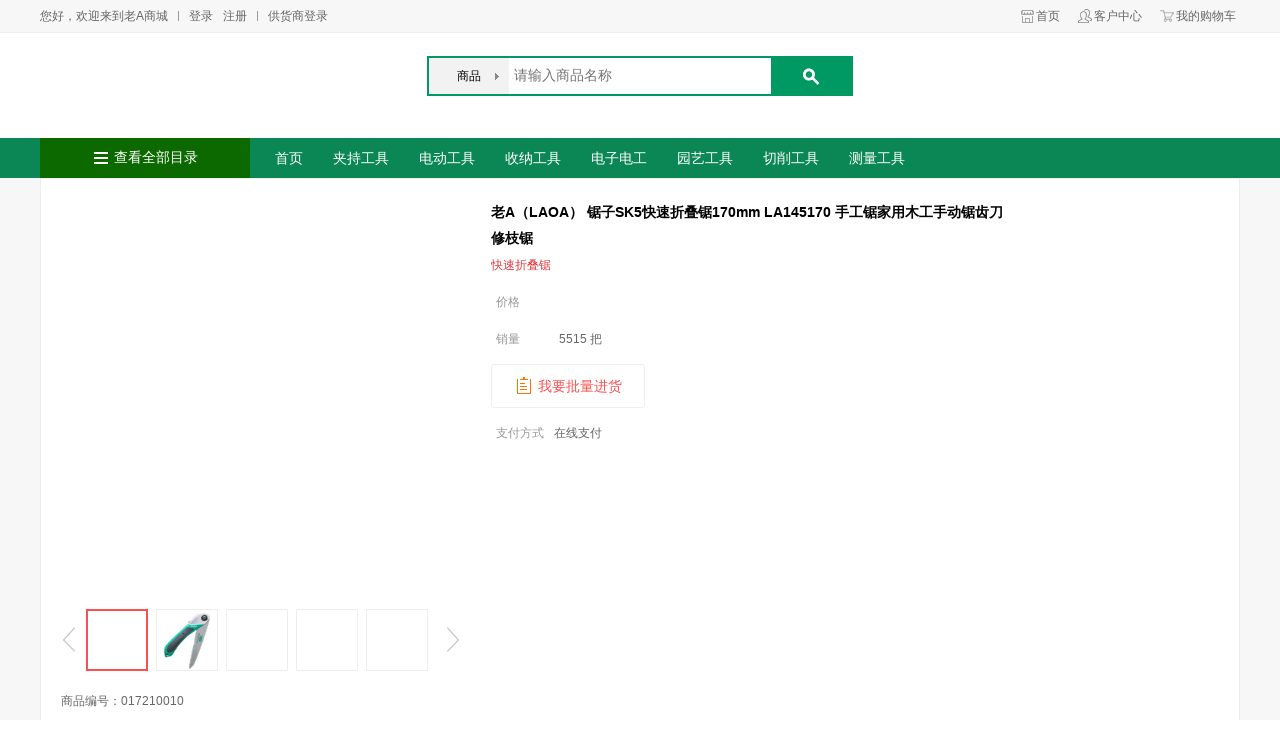

--- FILE ---
content_type: text/html; charset=utf-8
request_url: http://laoatools.com/kmb/Supplier/Product/Product.aspx?pid=3702197&sid=7468
body_size: 39424
content:
<!DOCTYPE HTML><html><Head><script type='text/javascript'>var quantityDigits=0;var priceDigits=2;var loginTicketPrefix="LOGINTICKET_Supplier7468_"; var enableOss=true; </script><title>【老ALA145170】老A（LAOA） LA145170 锯子SK5快速折叠锯手工锯家用木工手动锯齿刀修枝锯170mm【行情 报价 价格 评测】-京东-老A商城</title><meta http-equiv="Content-Type" content="text/html; charset=utf-8" /><meta name="msapplication-task" content="action-uri=/;icon-uri=/favicon.ico" /><meta name="keywords" content="老ALA145170,老ALA145170,老ALA145170报价,老ALA145170报价" /><meta name="description" content="【老ALA145170】京东JD.COM提供老ALA145170正品行货，并包括老ALA145170网购指南，以及老ALA145170图片、LA145170参数、LA145170评论、LA145170心得、LA145170技巧等信息，网购老ALA145170上京东,放心又轻松" /><meta name="apple-mobile-web-app-capable" content="yes" /><meta name="apple-mobile-web-app-status-bar-style" content="black" /><meta name="format-detection" content="telephone=no" /><meta name="format-detection" content="address=no" /><meta name="renderer" content="webkit|ie-comp|ie-stand"><script type="text/javascript">var decimalDigits = parseInt('2');var currencyString = ('¥');</script><link type='text/css' rel='stylesheet' href='/Static/Css/style.css?v=86.338.0430.021814' /><link type='text/css' rel='stylesheet' href='/Template/Paas/Default/Layout/Css/index.min.css?v=86.338.0430.021814' /><link type='text/css' rel='stylesheet' href='/Template/Theme/Widget/Css/Widget.min.css?v=86.338.0430.021814' /><link type='text/css' rel='stylesheet' href='/Template/Paas/Default/Style/Default-new/css/index.min.css?v=86.338.0430.021814' /><link type="text/css" rel="stylesheet" href="/Static/Dialog/Metro/Dialog.css?v=86.338.0430.021814" /><link rel="shortcut icon" href="https://ylsufs.oss-cn-hangzhou.aliyuncs.com/UserFiles/Supplier7468/Files/sysconfig/20200107/78152769c1664ad998580181b974b125.ico" type="image/x-icon" /><script src="https://cache.amap.com/lbs/static/es5.min.js"></script><script src="https://webapi.amap.com/maps?v=1.4.20&key=62fbb233a81cbedcc79e0d1a3f255859"></script><script src="https://webapi.amap.com/ui/1.0/main.js"></script><script src="https://webapi.amap.com/demos/js/liteToolbar.js"></script><script language="javascript" type="text/javascript" src="/static/js/ecf.min.js?v=86.338.0430.021814"></script><script language="javascript" type="text/javascript" src="/Static/Js/ECF.TEngine.js?v=86.338.0430.021814"></script><script language="javascript" type="text/javascript" src="/Static/Js/ECF.Forms.js?v=86.338.0430.021814"></script><script language="javascript" type="text/javascript" src="/Static/Js/ECF.Page.js?v=86.338.0430.021814"></script><script language="javascript" type="text/javascript" src="/Static/Js/Public.js?v=86.338.0430.021814"></script><script language="javascript" type="text/javascript" src="/Static/Js/ECF.dialog.js?v=86.338.0430.021814"></script><script language="javascript" type="text/javascript" src="/Static/Upload/swfupload.js?v=86.338.0430.021814"></script><script language="javascript" type="text/javascript" src="/Static/Upload/swfUploadHandler.js?v=86.338.0430.021814"></script><script language="javascript" type="text/javascript" src="/Template/Paas/Default/Layout/js/Supplier.js?v=86.338.0430.021814"></script><script language="javascript" type="text/javascript" src="/Template/Paas/Default/Layout/js/Supplier/Product.js?v=86.338.0430.021814"></script><script language="javascript" type="text/javascript" src="/Template/Paas/Default/Layout/js/Supplier/Cart.js?v=86.338.0430.021814"></script><script language="javascript" type="text/javascript" src="/Template/Paas/Default/Layout/Js/Speed.js?v=86.338.0430.021814"></script><script language="javascript" type="text/javascript" src="/Template/Paas/Default/Layout/js/oauth.js?v=86.338.0430.021814"></script><script language="javascript" type="text/javascript" src="/Static/Editor/kindeditor.js?v=86.338.0430.021814"></script><script language="javascript" type="text/javascript" src="/Static/Js/customUI.min.js?v=86.338.0430.021814" charset="utf-8"></script><script language="javascript" type="text/javascript" src="/Template/Paas/Default/Layout/Js/Template.js?v=86.338.0430.021814" charset="utf-8"></script><script language="javascript" type="text/javascript" src="/Template/Paas/Default/Layout/js/join.js?v=86.338.0430.021814"></script><script language="javascript" type="text/javascript" src="/Static/Js/Calendar/WdatePicker.js?v=86.338.0430.021814"></script><link rel='stylesheet' type='text/css' href='/Static/font/iconfont.css?v=86.338.0430.021814' /><link rel="stylesheet" type="text/css" href="/static/css/grid_fixed.css?v=86.338.0430.021814"><script language="javascript" type="text/javascript" src="/Static/Js/ecf.grid.min.js?v=86.338.0430.021814" charset="utf-8"></script><script language="javascript" type="text/javascript" src="/Static/Js/ecf.modules.min.js?v=86.338.0430.021814" charset="utf-8"></script><script type="text/javascript">var imageDomain = 'https://ylsufs.oss-cn-hangzhou.aliyuncs.com';function getSplitUrl() {var local = window.location.href;var begin = local.indexOf('?');var detail = local.substring(begin, local.length);var attr = local.split('/');var str = '';for (j = 3, len = attr.length; j < len - 1; j++) {var itemAttr = attr[j];if (typeof (projectDir) != 'undefined' && itemAttr == projectDir) {continue;}str += '/' + attr[j];}return '#' + str + '/Detail' + detail;}</script><style>.custom-product-value .c1 .mc .custom-table .form table tbody tr td .extend .ladder-price .extend-box ul li .price {width: 150px;}.bFind-wrapper-top input {width: inherit;}.pcsel {width: 80px !important;height: 25px !important;padding: 0 5px !important;}</style></head><body><div class="wrap"><div name="wrap" style="background-color: #ffffff;" id="HeadWrapper"><div class='plate' style=""><div id="385932" class="panel full-module" style="width: 100%;margin-top:0px;" wrapper="HeadWrapper" ><div class="block" rows-line-block="1" style="width: 100%;margin-left: 0px;margin-right: 0px;margin-top: 0px;margin-bottom: 0px;" ><div class="custom-bar" theme="widget"><div class="c1"><div class="room w box box-horizontal"><div class="l"><ul id="loginUserInfo"><li>您好，欢迎来到</li><li class="divider"></li><li><a href="/login/store.html" target="_blank">登录</a></li><li><a href="/Register/store.html" target="_blank">注册</a></li></ul></div><div class="r box1"><ul><li><div class="title"><i class="icon store-main"></i><a href="/Default.aspx?fkway=2" target="_blank" class="tips">首页</a></div></li><li><div class="title"><i class="icon mine-center"></i><a href="/WebStore/Main.aspx" target="_blank" class="tips">客户中心</a></div></li><li><div class="title"><i class="icon buy-car"></i><a href="/Supplier/Trade/Cart.aspx" target="_blank" class="tips"> 我的购物车 </a></div></li></ul></div></div></div></div><script type="text/template" id="UserInfoTemplate"> {@if _.UserName != ""} <li>${_.UserName}</li><li>您好，欢迎来到{@if _.SiteName==""}零售中心{@else}${_.SiteName}{@/if} ${_.ShopName}</li><li><a href="javascript:void(0);" onclick="passport.logout();">注销</a></li> {@else} <li> 您好，欢迎来到{@if _.SiteName==""}零售中心{@else}${_.SiteName}{@/if} ${_.ShopName} </li><li><a href="/login/member.html" target="_blank">登录</a></li> {@if _.EnableJoin!="0"} <li><a href="/Register/member.html" target="_blank">注册</a></li> {@/if} {@/if} </script><script type="text/template" id="StoreInfoTemplate"> {@if _.StoreName != ""} <li>${_.StoreName}{@if _.Manager!=""}(${_.Manager}){@/if}</li><li>您好，欢迎来到{@if _.SiteName==""}{@else}${_.SiteName}{@/if} ${_.ShopName}</li><li class="divider"></li><li><a href="javascript:void(0);" onclick="authStore.logout();">注销</a></li> {@else} <li>您好，欢迎来到{@if _.SiteName==""}{@else}${_.SiteName}{@/if} ${_.ShopName}</li><li class="divider"></li><li><a href="/login/store.html" target="_blank">登录</a></li> {@if _.EnableJoin!="0"} <li><a href="/Register/store.html" target="_blank">注册</a></li> {@/if} {@/if} <li class="divider"></li><li><a href="/webvendor/main.aspx">供货商登录</a></li></script><script type="text/template" id="BarStoreCartTemplate"><ol> {@each _ as s, index1} {@each s.Product.Item as p, index3} <li><a href="/Store/Product/Product.aspx?pid=${p.ProductId}&sid=${p.StoreId}" target="_blank"><span class="pic load"><img lazy_src="${p.DefaultPic}" alt="" /></span><span class="info"><span class="name"><span class="name-txt">${p.ProductName}</span><span class="price">¥${p.SalesPrice|formatPrice}</span></span></span></a></li> {@/each} {@/each} </ol></script><script type="text/template" id="totalListTemplate"><div class="realtime-data-list"><ul id="total_list"><li><a class="inner"><em class="indexPic2"></em><div class="color2"><h4>${_.TodayOrderCount}</h4><p>今日成交订单</p></div></a></li><li><a class="inner"><em class="indexPic3"></em><div class="color3"><h4>${_.TodayStoreCount}</h4><p>今日新增客户</p></div></a></li><li class="right"><a class="inner" ><em class="indexPic1"></em><div class="color1"><h4>${_.TodayOrderAmount|formatFloat}</h4><p>今日成交金额</p></div></a></li></ul></div></script><script type="text/javascript" language="JavaScript"> var def = "成都"; var map = new AMap.Map('container', { resizeEnable: true }); function GetPos() { map.plugin('AMap.Geolocation', function () { var geolocation = new AMap.Geolocation({ enableHighAccuracy: true, timeout: 10000, buttonOffset: new AMap.Pixel(10, 20), zoomToAccuracy: true, buttonPosition: 'RB' }); geolocation.getCurrentPosition(); AMap.event.addListener(geolocation, 'complete', onComplete); AMap.event.addListener(geolocation, 'error', onError); function onComplete(data) { $e("#BuyProvince").value(data.addressComponent.province); $e("#BuyCity").value(data.addressComponent.city); $e("#BuyArea").value(data.addressComponent.district); var current = data.addressComponent.district; if ($e.cookie.get("areaid") == "" || $e.cookie.get("areaid") == undefined) { $e.cookie.set('provincename', data.addressComponent.province); $e.cookie.set('cityname', data.addressComponent.city); $e.cookie.set('areaname', data.addressComponent.district); $e.cookie.set('areaid', data.addressComponent.adcode); } var cookieName = $e.cookie.get("areaname"); var cookieId = $e.cookie.get("areaid"); if (cookieId != 0 && cookieId != undefined) { area.loadStoreAreaLists(0, 'province', cookieName, 'province'); } else { if ($e("[id='Area-box']").length > 0) { if (current == "" || current == undefined) { area.loadStoreAreaLists(0, 'province', def, 'province'); } else { area.loadStoreAreaLists(0, 'province', current, 'province'); } } } } function onError(data) { console.log("定位失败:" + data.message); area.setAreas(def, 0); area.loadStoreAreaLists(0, 'province', def, 'province'); } }); } $e(function () { if ($e("[id='Area-box']").length > 0) { if ($e.cookie.get("areaname") != "" && $e.cookie.get("areaname") != "undefined") { $e("#lable").html($e.cookie.get("areaname")); } } var addressAssignDepot = "False"; if (addressAssignDepot == "True") { GetPos(); } }); </script><script type="text/javascript" language="JavaScript"> var fkway = '2'; if (fkway == 1) { passport.loadBarUserInfo(); if (passport.isLogin()) { $e("#MessageBox").show(); hasNewMessage(); window.setInterval(hasNewMessage, 60000); } } else { authStore.loadBarStoreInfo(); } function hasNewMessage() { if ($e("#MessageBox").length > 0) { $e.ajax({ url: "/Info.axd", dataType: "xml", data: "<action>membernewmsg</action>", loading: function () { }, success: function () { var json = $e.parseJSON(arguments[1].text); if (json && json.length > 0) { var item = json[0]; if ((item.MessageCount + item.PushOrderCount + item.PushMessageCount) <= 0) { $e("#MessageNum").hide(); } else { if (item.MessageCount > 0) { if (item.MessageCount > 99) { $e("#MessageNum").html("..."); } else { $e("#MessageNum").html(item.MessageCount); } $e("#MessageNum").show(); } if (item.PushOrderCount > 0 || item.PushMessageCount > 0) { document.getElementById("audio2").play(); playSound(); } } } }, error: function () { } }); } }; function playSound() { var borswer = window.navigator.userAgent.toLowerCase(); if (borswer.indexOf("ie") >= 0) { var strEmbed = '<embed name="embedPlay" src="/Static/Sound/ding.wav" autostart="true" hidden="true" loop="false"></embed>'; if ($e("body").find("embed").length <= 0) $e("body").append(strEmbed); var embed = document.embedPlay; embed.volume = 100; } else { var strAudio = "<audio id='audioPlay' src='/Static/Sound/ding.wav' hidden='true'>"; if ($e("body").find("audio").length <= 0) $e("body").append(strAudio); var audio = document.getElementById("audioPlay"); if (typeof (audio) == "function") { audio.play(); } } }; function statistics() { var thtml = $e("#totalListTemplate").html(); $e.ajax({ url: "/Supplier/Product/List.aspx", dataType: "xml", data: "<action>sys.statistics</action>", success: function () { var json = $e.parseJSON(arguments[1].text); if (json && json.Success) { var data = json.Content[0]; thtml = jte(thtml, data); pub.html({ content: thtml, width: 500, height: 290, title: "实时数据"}); } else { pub.tips("初始化加载数据异常，请稍后重试...", 3); } } }); }; </script></div></div></div><div class='plate' style=""><div id="385930" class="panel full-module" style="width: 100%;margin-top:5px;" wrapper="HeadWrapper" ><div class="block" rows-line-block="1" style="width: 33.333333333333336%;margin-left: 0px;margin-right: 0px;margin-top: 0px;margin-bottom: 0px;" ><ul class="widget-image-list wil-style1 " style="margin-top:0px;margin-bottom:0px;margin-left:0px;margin-right:0px;padding-top:0px;padding-bottom:0px;padding-left:0px;padding-right:0px;0" name="PictureList" theme="widget"><li class="load" img="https://ylsufs.oss-cn-hangzhou.aliyuncs.com/yls/1/3176/20251201/f61627f5ecaa4632816961d55d1c2c3a.png"><img lazy_src="https://ylsufs.oss-cn-hangzhou.aliyuncs.com/yls/1/3176/20251201/f61627f5ecaa4632816961d55d1c2c3a.png" style="" /></li></ul><script type="text/javascript"> (function () { $e("ul[name='PictureList']").each(function (el) { if ($e(el).hasClass("no-status") && $e(el).hasClass("wil-style1")) { $e(el).find("li").each(function () { var img = $e(this).attr("img"); $e(this).attr("style", "background:url('"+img+"') no-repeat center;"); }); } }); })(); </script></div><div class="block" rows-line-block="2" style="width: 33.333333333333336%;margin-left: 0px;margin-right: 0px;margin-top: 0px;margin-bottom: 0px;" ><style> .search.search-plus .search-change ul li.select {background-color:#009963;} .div_historySearch * { margin: 0px; padding: 0px; font-size: 13px } .div_historySearch { overflow: auto; visibility: hidden; width: 510px; height: auto; position: absolute; z-index: 200; background-color: #fcfcfc; color: #000000; border: 1px solid #f2f2f2; } .div_content { width: 100%; float: left; height: auto; text-align: center; overflow: auto } .div_footer { text-align: center; clear: both; display: inline-block; bottom: 10px; width: 100%;margin-bottom:8px; } #btn_close { background: #fc5050; color: #ffffff; vertical-align: middle; padding: 5px 10px; cursor: pointer; float: left; width: auto; margin-left: 48%; } .div_title { font-weight: normal } .group_title { float: left; font-weight: bold; width: 40%; padding: 8px 10px } .div_row { float: left; background-color: #eeeeee!important; border-radius: 15px; padding: 4px 10px; margin: 5px; cursor: pointer; width: auto } .div_row p { float: left } .edit_row { display: none; float: left; margin-left: 5px } .tools_box { display: none; float: right; margin: 3px; color: #000000; border-radius: 5px; cursor: pointer; padding: 5px 10px } .show_span { display: block } .row_more { display: none; } .a_more { float: left; margin-top: 10px; cursor: pointer; } .div_historySearch p { white-space: nowrap; max-width: 120px; overflow: hidden; text-overflow: ellipsis; } /* 联想搜索样式*/ .highlight { color: red; } #searchTerm { width: 400px; padding: 5px; margin-bottom: 10px; } #div_highlightSearch { white-space: pre-wrapwidth: 400px; padding: 5px; border: 1px solid #eee; display: none; } #div_highlightSearch p { margin: 5px 0; cursor: pointer; line-height: 2; } #div_highlightSearch div { margin: 5px 0; cursor: pointer; line-height: 2; } #div_highlightSearch div:hover { background-color: #f5f5f5; } </style><div class="search search-plus" id="globalSearch" theme="widget"><div class="search-change"><ul><li class="select" stype="0" tag="searchnav" onclick="globalSearchController.changeType(0);"><em>商品</em><i class="icon"></i></li></ul></div><div class="search-box"><div class="search-input" style="background-color:#009963;"><div class="inputbox"><input type="hidden" id="keywordsType" name="keywordsType" value="0" /><input type="hidden" id="phoneModelId" name="phoneModelId" value="0" /><input type="text" name="txtSearchKeyword" id="txtSearchKeyword" tag="searchKeyword" autocomplete="off" oninput="onSearchInput()" value="" /></div><div id="div_highlightSearch" class="div_historySearch"></div><div id="div_historySearch" class="div_historySearch"><div class="div_title container_user" id="box_user"><span class="group_title"> 历史搜索</span><span class="tools_box show_span" id="show_span" onclick="historySearchUtil.showEdit(this)">删除</span><span class="tools_box opt_span" style="color:red;" onclick="historySearchUtil.ele_done()">完成</span><span class="tools_box opt_span" onclick="historySearchUtil.ele_delAll()">全部删除</span></div><div class="div_content div_user container_user" id="historyuser"></div><div class="div_title container_sys" id="box_sys"><span class="group_title">搜索发现</span></div><div class="div_content div_sys container_sys" id="historysys" style="clear: both;"></div><div class=" div_footer"><a onclick="historySearchUtil.hideHistory()" id="btn_close">关闭</a></div></div><div class="button"><a href="javascript:void(0);" onclick="searchKeyword();" class="btn" style="background-color:#009963;"></a></div></div><div class="hot-word"></div></div></div><script type="text/javascript"> globalSearchController.initFlag('2', '7468', 'False', 0, 2); if (typeof $e().mouseTarget === 'function') { $e('.search-change').mouseTarget({ setObj: $e('.search-change'), setOver: 'hover', setHover: true }); } if (typeof $e().searchChangeTarget === 'function') { $e('.search-change').searchChangeTarget(); } function searchKeyword() { var keyword = document.getElementById('txtSearchKeyword').value; var phoneModelId = document.getElementById('phoneModelId').value; var type = 0; $e('div[id=historysys] div').each(function (i) { if ($e(i).attr('name') == keyword) { type = 1; }; }); globalSearchController.searchKeyword(keyword, type, phoneModelId); } </script><script type="text/javascript"> function escapeRegExp(string) { return string.replace(/[.*+?^${}()|[\]\\]/g, '\\$&'); } function highlightSearchTerms(results, searchTerms) { const escapedTerms = escapeRegExp(searchTerms); const regex = new RegExp(`[${escapedTerms}]`, 'gi'); results.forEach(function (item) { item.keyproductname = item.keyproductname.replace(regex, match => `<span class="highlight">${match}</span>`); }); return results; } function debounce(func, wait) { let timeout; return function () { const context = this, args = arguments; clearTimeout(timeout); timeout = setTimeout(() => func.apply(context, args), wait); }; } const onSearchInput = debounce(highlightSearch, 500); function highlightSearch(event) { var searchTerm = document.getElementById('txtSearchKeyword').value; if (searchTerm.trim() == '') { var obj = document.getElementById('txtSearchKeyword'); historySearchUtil.showHistory(obj); hidehighlightSearch(); return; } else { historySearchUtil.hideHistory(); } var searchResults = []; $e.ajax({ url: "/Mall.axd", dataType: "xml", data: "<action>mall.product.keywordautocomplete</action><keyWord>{0}</keyWord>".format(searchTerm), loading: function () { }, success: function () { if (arguments[1].text.length == 0) { hidehighlightSearch(); return; } var response = JSON.parse(arguments[1].text); response.forEach(function (item) { searchResults.push({ pid: item.productid, sid: item.supplierid, keywordtype: item.KeywordType, productname: item.productname, keyproductname: item.productname }); }); if (Object.keys(response).length > 0) { searchTerm = addSpaceBetweenChineseChars(searchTerm); const highlightedResults = highlightSearchTerms(searchResults, searchTerm); const resultsDiv = document.getElementById('div_highlightSearch'); resultsDiv.style.display = 'block'; resultsDiv.innerHTML = ''; highlightedResults.forEach((result, index) => { const p = document.createElement('div'); p.innerHTML = result.keyproductname; if (searchResults[index].keywordtype == "product") { if (searchResults[index].pid == 0) { p.addEventListener('click', () => { if (document.getElementById('txtSearchKeyword')) { document.getElementById('txtSearchKeyword').value = searchResults[index].productname; searchKeyword(); } }); } else { p.addEventListener('click', () => { window.open(("/Supplier/Product/Product.aspx?pid=" + searchResults[index].pid + "&sid=" + searchResults[index].sid).toUrl()); }); } } else if (searchResults[index].keywordtype == "phonemodel") { p.addEventListener('click', () => { if (document.getElementById('phoneModelId')) { document.getElementById('phoneModelId').value = searchResults[index].pid; searchKeyword(); } }); } resultsDiv.appendChild(p); }); showhighlightSearch(); } }, error: function () { pub.error("数据处理错误,错误代码: " + arguments[0] + ";错误信息: " + arguments[1], 1.5); } }); } function showhighlightSearch() { var obj = document.getElementById('txtSearchKeyword'); var left = obj.offsetLeft, top = obj.offsetTop; h = obj.offsetHeight + 4; var div = document.getElementById("div_highlightSearch"); if (div == null) { return false; } div.style.visibility = "visible"; div.style.left = left + "px"; div.style.height = "600px"; div.style.width = $e(obj.parentNode.parentNode).width() - 8 + "px"; div.style.top = (h + top) + "px"; div.style.zIndex = 1200; div.style.overflowY = "atuo"; } function hidehighlightSearch() { document.querySelector("#div_highlightSearch").style.visibility = ''; } function addSpaceBetweenChineseChars(str) { let withSpaces = str.replace(/([\u4e00-\u9fa5])(?=[\u4e00-\u9fa5]|$)/g, '$1 '); withSpaces = withSpaces.trimRight(); return withSpaces; } </script></div><div class="block" rows-line-block="3" style="width: 33.333333333333336%;margin-left: 0px;margin-right: 0px;margin-top: 0px;margin-bottom: 0px;" ><ul class="widget-image-list wil-style1 " style="margin-top:0px;margin-bottom:0px;margin-left:0px;margin-right:0px;padding-top:0px;padding-bottom:0px;padding-left:0px;padding-right:0px;0" name="PictureList" theme="widget"><li class="load" img="https://ylsufs.oss-cn-hangzhou.aliyuncs.com/yls/1/3176/20251201/9c1b1a4be6454358955b99503092d6a9.jpg"><img lazy_src="https://ylsufs.oss-cn-hangzhou.aliyuncs.com/yls/1/3176/20251201/9c1b1a4be6454358955b99503092d6a9.jpg" style="" /></li></ul><script type="text/javascript"> (function () { $e("ul[name='PictureList']").each(function (el) { if ($e(el).hasClass("no-status") && $e(el).hasClass("wil-style1")) { $e(el).find("li").each(function () { var img = $e(this).attr("img"); $e(this).attr("style", "background:url('"+img+"') no-repeat center;"); }); } }); })(); </script></div></div></div><div class='plate' style=""><div id="385931" class="panel full-module" style="width: 100%;margin-top:0px;" wrapper="HeadWrapper" ><div class="block" rows-line-block="1" style="width: 100%;margin-left: 0px;margin-right: 0px;margin-top: 0px;margin-bottom: 0px;" ><div class="polymer-menu" theme="widget" keyword="Channel"><div class="c2"><div class="menu" style="background-color:#0b8755;"><div class="room w"><div class="menu-level menu-level_1209980 close" style="background-color: #0c6900;"><div class="title"><i class="icon"></i><a href="/Supplier/Product/List.aspx?sid=7468">查看全部目录</a></div><div class="level"><ul id="CategoryListData"><li><div class="panel" onmousemove="javascript: $e('#panel-new').html($e('#panel-old-541632').html()); $e('#panel-new').parent().show(); "><div class="icon"><img lazy_src="https://ylsufs.oss-cn-hangzhou.aliyuncs.com/userfiles/supplier7468/20220401/e1c46e929897444f85f39db316f6c585.ico" alt="" style="display:block;" /></div><a href="javascript:globalSearchController.initFlag('2', '7468', 'False',0,'2');globalSearchController.searchCondition([{key:'cid',value:'541632'}]);" class="tips">综合工具组套</a><i class="arrow"></i></div><div class="panel-show close" name="CatalogPanel" style="display:none;"><div class="panel-area" id="panel-old-541632"><div class="line" name="SecondCatalog"><p class="name"><a href="javascript:globalSearchController.initFlag('2', '7468', 'False',0,'2');globalSearchController.searchCondition([{key:'cid',value:'541633'}]);">专业组套</a></p><div class="items" name="ThirdCatalogBox_1209980"><ul></ul></div></div><div class="line" name="SecondCatalog"><p class="name"><a href="javascript:globalSearchController.initFlag('2', '7468', 'False',0,'2');globalSearchController.searchCondition([{key:'cid',value:'541634'}]);">礼品组套</a></p><div class="items" name="ThirdCatalogBox_1209980"><ul></ul></div></div><div class="line" name="SecondCatalog"><p class="name"><a href="javascript:globalSearchController.initFlag('2', '7468', 'False',0,'2');globalSearchController.searchCondition([{key:'cid',value:'541635'}]);">电讯组套</a></p><div class="items" name="ThirdCatalogBox_1209980"><ul></ul></div></div><div class="line" name="SecondCatalog"><p class="name"><a href="javascript:globalSearchController.initFlag('2', '7468', 'False',0,'2');globalSearchController.searchCondition([{key:'cid',value:'541636'}]);">家用组套</a></p><div class="items" name="ThirdCatalogBox_1209980"><ul></ul></div></div></div></div></li><li><div class="panel" onmousemove="javascript: $e('#panel-new').html($e('#panel-old-541637').html()); $e('#panel-new').parent().show(); "><div class="icon"><img lazy_src="https://ylsufs.oss-cn-hangzhou.aliyuncs.com/userfiles/supplier7468/20220401/e1c46e929897444f85f39db316f6c585.ico" alt="" style="display:block;" /></div><a href="javascript:globalSearchController.initFlag('2', '7468', 'False',0,'2');globalSearchController.searchCondition([{key:'cid',value:'541637'}]);" class="tips">工具储存</a><i class="arrow"></i></div><div class="panel-show close" name="CatalogPanel" style="display:none;"><div class="panel-area" id="panel-old-541637"><div class="line" name="SecondCatalog"><p class="name"><a href="javascript:globalSearchController.initFlag('2', '7468', 'False',0,'2');globalSearchController.searchCondition([{key:'cid',value:'644373'}]);">工作台</a></p><div class="items" name="ThirdCatalogBox_1209980"><ul></ul></div></div><div class="line" name="SecondCatalog"><p class="name"><a href="javascript:globalSearchController.initFlag('2', '7468', 'False',0,'2');globalSearchController.searchCondition([{key:'cid',value:'568017'}]);">仪器箱</a></p><div class="items" name="ThirdCatalogBox_1209980"><ul></ul></div></div><div class="line" name="SecondCatalog"><p class="name"><a href="javascript:globalSearchController.initFlag('2', '7468', 'False',0,'2');globalSearchController.searchCondition([{key:'cid',value:'541638'}]);">工具包</a></p><div class="items" name="ThirdCatalogBox_1209980"><ul></ul></div></div><div class="line" name="SecondCatalog"><p class="name"><a href="javascript:globalSearchController.initFlag('2', '7468', 'False',0,'2');globalSearchController.searchCondition([{key:'cid',value:'541639'}]);">工具箱</a></p><div class="items" name="ThirdCatalogBox_1209980"><ul></ul></div></div><div class="line" name="SecondCatalog"><p class="name"><a href="javascript:globalSearchController.initFlag('2', '7468', 'False',0,'2');globalSearchController.searchCondition([{key:'cid',value:'541640'}]);">工具柜</a></p><div class="items" name="ThirdCatalogBox_1209980"><ul></ul></div></div><div class="line" name="SecondCatalog"><p class="name"><a href="javascript:globalSearchController.initFlag('2', '7468', 'False',0,'2');globalSearchController.searchCondition([{key:'cid',value:'541641'}]);">工具车</a></p><div class="items" name="ThirdCatalogBox_1209980"><ul></ul></div></div><div class="line" name="SecondCatalog"><p class="name"><a href="javascript:globalSearchController.initFlag('2', '7468', 'False',0,'2');globalSearchController.searchCondition([{key:'cid',value:'568015'}]);">零件盒</a></p><div class="items" name="ThirdCatalogBox_1209980"><ul></ul></div></div><div class="line" name="SecondCatalog"><p class="name"><a href="javascript:globalSearchController.initFlag('2', '7468', 'False',0,'2');globalSearchController.searchCondition([{key:'cid',value:'568016'}]);">收纳箱</a></p><div class="items" name="ThirdCatalogBox_1209980"><ul></ul></div></div></div></div></li><li><div class="panel" onmousemove="javascript: $e('#panel-new').html($e('#panel-old-541642').html()); $e('#panel-new').parent().show(); "><div class="icon"><img lazy_src="https://ylsufs.oss-cn-hangzhou.aliyuncs.com/userfiles/supplier7468/20220401/e1c46e929897444f85f39db316f6c585.ico" alt="" style="display:block;" /></div><a href="javascript:globalSearchController.initFlag('2', '7468', 'False',0,'2');globalSearchController.searchCondition([{key:'cid',value:'541642'}]);" class="tips">夹持工具</a><i class="arrow"></i></div><div class="panel-show close" name="CatalogPanel" style="display:none;"><div class="panel-area" id="panel-old-541642"><div class="line" name="SecondCatalog"><p class="name"><a href="javascript:globalSearchController.initFlag('2', '7468', 'False',0,'2');globalSearchController.searchCondition([{key:'cid',value:'635013'}]);">剥线钳</a></p><div class="items" name="ThirdCatalogBox_1209980"><ul></ul></div></div><div class="line" name="SecondCatalog"><p class="name"><a href="javascript:globalSearchController.initFlag('2', '7468', 'False',0,'2');globalSearchController.searchCondition([{key:'cid',value:'635017'}]);">网络钳</a></p><div class="items" name="ThirdCatalogBox_1209980"><ul></ul></div></div><div class="line" name="SecondCatalog"><p class="name"><a href="javascript:globalSearchController.initFlag('2', '7468', 'False',0,'2');globalSearchController.searchCondition([{key:'cid',value:'541644'}]);">绝缘类</a></p><div class="items" name="ThirdCatalogBox_1209980"><ul></ul></div></div><div class="line" name="SecondCatalog"><p class="name"><a href="javascript:globalSearchController.initFlag('2', '7468', 'False',0,'2');globalSearchController.searchCondition([{key:'cid',value:'568011'}]);">多功能钳</a></p><div class="items" name="ThirdCatalogBox_1209980"><ul></ul></div></div><div class="line" name="SecondCatalog"><p class="name"><a href="javascript:globalSearchController.initFlag('2', '7468', 'False',0,'2');globalSearchController.searchCondition([{key:'cid',value:'541658'}]);">钢丝钳</a></p><div class="items" name="ThirdCatalogBox_1209980"><ul></ul></div></div><div class="line" name="SecondCatalog"><p class="name"><a href="javascript:globalSearchController.initFlag('2', '7468', 'False',0,'2');globalSearchController.searchCondition([{key:'cid',value:'541646'}]);">尖嘴钳</a></p><div class="items" name="ThirdCatalogBox_1209980"><ul></ul></div></div><div class="line" name="SecondCatalog"><p class="name"><a href="javascript:globalSearchController.initFlag('2', '7468', 'False',0,'2');globalSearchController.searchCondition([{key:'cid',value:'541645'}]);">大力钳</a></p><div class="items" name="ThirdCatalogBox_1209980"><ul></ul></div></div><div class="line" name="SecondCatalog"><p class="name"><a href="javascript:globalSearchController.initFlag('2', '7468', 'False',0,'2');globalSearchController.searchCondition([{key:'cid',value:'541647'}]);">卡簧钳</a></p><div class="items" name="ThirdCatalogBox_1209980"><ul></ul></div></div><div class="line" name="SecondCatalog"><p class="name"><a href="javascript:globalSearchController.initFlag('2', '7468', 'False',0,'2');globalSearchController.searchCondition([{key:'cid',value:'541648'}]);">斜嘴钳</a></p><div class="items" name="ThirdCatalogBox_1209980"><ul></ul></div></div><div class="line" name="SecondCatalog"><p class="name"><a href="javascript:globalSearchController.initFlag('2', '7468', 'False',0,'2');globalSearchController.searchCondition([{key:'cid',value:'568021'}]);">管子钳</a></p><div class="items" name="ThirdCatalogBox_1209980"><ul></ul></div></div><div class="line" name="SecondCatalog"><p class="name"><a href="javascript:globalSearchController.initFlag('2', '7468', 'False',0,'2');globalSearchController.searchCondition([{key:'cid',value:'568019'}]);">水泵钳</a></p><div class="items" name="ThirdCatalogBox_1209980"><ul></ul></div></div><div class="line" name="SecondCatalog"><p class="name"><a href="javascript:globalSearchController.initFlag('2', '7468', 'False',0,'2');globalSearchController.searchCondition([{key:'cid',value:'541650'}]);">台虎钳</a></p><div class="items" name="ThirdCatalogBox_1209980"><ul></ul></div></div><div class="line" name="SecondCatalog"><p class="name"><a href="javascript:globalSearchController.initFlag('2', '7468', 'False',0,'2');globalSearchController.searchCondition([{key:'cid',value:'541651'}]);">打孔钳</a></p><div class="items" name="ThirdCatalogBox_1209980"><ul></ul></div></div><div class="line" name="SecondCatalog"><p class="name"><a href="javascript:globalSearchController.initFlag('2', '7468', 'False',0,'2');globalSearchController.searchCondition([{key:'cid',value:'568020'}]);">夹具</a></p><div class="items" name="ThirdCatalogBox_1209980"><ul></ul></div></div><div class="line" name="SecondCatalog"><p class="name"><a href="javascript:globalSearchController.initFlag('2', '7468', 'False',0,'2');globalSearchController.searchCondition([{key:'cid',value:'568023'}]);">钓鱼钳</a></p><div class="items" name="ThirdCatalogBox_1209980"><ul></ul></div></div><div class="line" name="SecondCatalog"><p class="name"><a href="javascript:globalSearchController.initFlag('2', '7468', 'False',0,'2');globalSearchController.searchCondition([{key:'cid',value:'568024'}]);">鲤鱼钳</a></p><div class="items" name="ThirdCatalogBox_1209980"><ul></ul></div></div></div></div></li><li><div class="panel" onmousemove="javascript: $e('#panel-new').html($e('#panel-old-541652').html()); $e('#panel-new').parent().show(); "><div class="icon"><img lazy_src="https://ylsufs.oss-cn-hangzhou.aliyuncs.com/userfiles/supplier7468/20220401/e1c46e929897444f85f39db316f6c585.ico" alt="" style="display:block;" /></div><a href="javascript:globalSearchController.initFlag('2', '7468', 'False',0,'2');globalSearchController.searchCondition([{key:'cid',value:'541652'}]);" class="tips">紧固工具</a><i class="arrow"></i></div><div class="panel-show close" name="CatalogPanel" style="display:none;"><div class="panel-area" id="panel-old-541652"><div class="line" name="SecondCatalog"><p class="name"><a href="javascript:globalSearchController.initFlag('2', '7468', 'False',0,'2');globalSearchController.searchCondition([{key:'cid',value:'446185'}]);">套筒</a></p><div class="items" name="ThirdCatalogBox_1209980"><ul></ul></div></div><div class="line" name="SecondCatalog"><p class="name"><a href="javascript:globalSearchController.initFlag('2', '7468', 'False',0,'2');globalSearchController.searchCondition([{key:'cid',value:'541653'}]);">扳手</a></p><div class="items" name="ThirdCatalogBox_1209980"><ul><li name="ThirdCatalog"><a href="javascript:globalSearchController.initFlag('2', '7468', 'False',0,'2');globalSearchController.searchCondition([{key:'cid',value:'541654'}]);">棘轮扳手</a></li><li name="ThirdCatalog"><a href="javascript:globalSearchController.initFlag('2', '7468', 'False',0,'2');globalSearchController.searchCondition([{key:'cid',value:'541655'}]);">活动扳手</a></li><li name="ThirdCatalog"><a href="javascript:globalSearchController.initFlag('2', '7468', 'False',0,'2');globalSearchController.searchCondition([{key:'cid',value:'541656'}]);">呆扳手</a></li><li name="ThirdCatalog"><a href="javascript:globalSearchController.initFlag('2', '7468', 'False',0,'2');globalSearchController.searchCondition([{key:'cid',value:'541657'}]);">扭力扳手</a></li><li name="ThirdCatalog"><a href="javascript:globalSearchController.initFlag('2', '7468', 'False',0,'2');globalSearchController.searchCondition([{key:'cid',value:'568029'}]);">六角扳手</a></li><li name="ThirdCatalog"><a href="javascript:globalSearchController.initFlag('2', '7468', 'False',0,'2');globalSearchController.searchCondition([{key:'cid',value:'568030'}]);">T型扳手</a></li><li name="ThirdCatalog"><a href="javascript:globalSearchController.initFlag('2', '7468', 'False',0,'2');globalSearchController.searchCondition([{key:'cid',value:'568032'}]);">套筒扳手</a></li></ul></div></div><div class="line" name="SecondCatalog"><p class="name"><a href="javascript:globalSearchController.initFlag('2', '7468', 'False',0,'2');globalSearchController.searchCondition([{key:'cid',value:'541659'}]);">螺丝刀</a></p><div class="items" name="ThirdCatalogBox_1209980"><ul><li name="ThirdCatalog"><a href="javascript:globalSearchController.initFlag('2', '7468', 'False',0,'2');globalSearchController.searchCondition([{key:'cid',value:'453212'}]);">螺丝刀</a></li><li name="ThirdCatalog"><a href="javascript:globalSearchController.initFlag('2', '7468', 'False',0,'2');globalSearchController.searchCondition([{key:'cid',value:'541660'}]);">螺丝刀组套</a></li></ul></div></div><div class="line" name="SecondCatalog"><p class="name"><a href="javascript:globalSearchController.initFlag('2', '7468', 'False',0,'2');globalSearchController.searchCondition([{key:'cid',value:'453213'}]);">批头</a></p><div class="items" name="ThirdCatalogBox_1209980"><ul></ul></div></div><div class="line" name="SecondCatalog"><p class="name"><a href="javascript:globalSearchController.initFlag('2', '7468', 'False',0,'2');globalSearchController.searchCondition([{key:'cid',value:'568014'}]);">尖嘴钳</a></p><div class="items" name="ThirdCatalogBox_1209980"><ul></ul></div></div><div class="line" name="SecondCatalog"><p class="name"><a href="javascript:globalSearchController.initFlag('2', '7468', 'False',0,'2');globalSearchController.searchCondition([{key:'cid',value:'541663'}]);">内六角</a></p><div class="items" name="ThirdCatalogBox_1209980"><ul></ul></div></div><div class="line" name="SecondCatalog"><p class="name"><a href="javascript:globalSearchController.initFlag('2', '7468', 'False',0,'2');globalSearchController.searchCondition([{key:'cid',value:'497651'}]);">磁环</a></p><div class="items" name="ThirdCatalogBox_1209980"><ul></ul></div></div><div class="line" name="SecondCatalog"><p class="name"><a href="javascript:globalSearchController.initFlag('2', '7468', 'False',0,'2');globalSearchController.searchCondition([{key:'cid',value:'541666'}]);">螺丝批</a></p><div class="items" name="ThirdCatalogBox_1209980"><ul><li name="ThirdCatalog"><a href="javascript:globalSearchController.initFlag('2', '7468', 'False',0,'2');globalSearchController.searchCondition([{key:'cid',value:'541752'}]);">螺丝批组套</a></li></ul></div></div><div class="line" name="SecondCatalog"><p class="name"><a href="javascript:globalSearchController.initFlag('2', '7468', 'False',0,'2');globalSearchController.searchCondition([{key:'cid',value:'541669'}]);">风批头</a></p><div class="items" name="ThirdCatalogBox_1209980"><ul></ul></div></div></div></div></li><li><div class="panel" onmousemove="javascript: $e('#panel-new').html($e('#panel-old-541672').html()); $e('#panel-new').parent().show(); "><div class="icon"><img lazy_src="https://ylsufs.oss-cn-hangzhou.aliyuncs.com/userfiles/supplier7468/20220401/e1c46e929897444f85f39db316f6c585.ico" alt="" style="display:block;" /></div><a href="javascript:globalSearchController.initFlag('2', '7468', 'False',0,'2');globalSearchController.searchCondition([{key:'cid',value:'541672'}]);" class="tips">电子电工</a><i class="arrow"></i></div><div class="panel-show close" name="CatalogPanel" style="display:none;"><div class="panel-area" id="panel-old-541672"><div class="line" name="SecondCatalog"><p class="name"><a href="javascript:globalSearchController.initFlag('2', '7468', 'False',0,'2');globalSearchController.searchCondition([{key:'cid',value:'510474'}]);">焊台电机</a></p><div class="items" name="ThirdCatalogBox_1209980"><ul></ul></div></div><div class="line" name="SecondCatalog"><p class="name"><a href="javascript:globalSearchController.initFlag('2', '7468', 'False',0,'2');globalSearchController.searchCondition([{key:'cid',value:'568034'}]);">胶棒</a></p><div class="items" name="ThirdCatalogBox_1209980"><ul></ul></div></div><div class="line" name="SecondCatalog"><p class="name"><a href="javascript:globalSearchController.initFlag('2', '7468', 'False',0,'2');globalSearchController.searchCondition([{key:'cid',value:'635012'}]);">烙铁头</a></p><div class="items" name="ThirdCatalogBox_1209980"><ul></ul></div></div><div class="line" name="SecondCatalog"><p class="name"><a href="javascript:globalSearchController.initFlag('2', '7468', 'False',0,'2');globalSearchController.searchCondition([{key:'cid',value:'541677'}]);">镊子</a></p><div class="items" name="ThirdCatalogBox_1209980"><ul></ul></div></div><div class="line" name="SecondCatalog"><p class="name"><a href="javascript:globalSearchController.initFlag('2', '7468', 'False',0,'2');globalSearchController.searchCondition([{key:'cid',value:'541678'}]);">胶枪</a></p><div class="items" name="ThirdCatalogBox_1209980"><ul></ul></div></div><div class="line" name="SecondCatalog"><p class="name"><a href="javascript:globalSearchController.initFlag('2', '7468', 'False',0,'2');globalSearchController.searchCondition([{key:'cid',value:'541680'}]);">烙铁</a></p><div class="items" name="ThirdCatalogBox_1209980"><ul></ul></div></div><div class="line" name="SecondCatalog"><p class="name"><a href="javascript:globalSearchController.initFlag('2', '7468', 'False',0,'2');globalSearchController.searchCondition([{key:'cid',value:'568022'}]);">电子剪</a></p><div class="items" name="ThirdCatalogBox_1209980"><ul></ul></div></div><div class="line" name="SecondCatalog"><p class="name"><a href="javascript:globalSearchController.initFlag('2', '7468', 'False',0,'2');globalSearchController.searchCondition([{key:'cid',value:'541681'}]);">精密批</a></p><div class="items" name="ThirdCatalogBox_1209980"><ul></ul></div></div><div class="line" name="SecondCatalog"><p class="name"><a href="javascript:globalSearchController.initFlag('2', '7468', 'False',0,'2');globalSearchController.searchCondition([{key:'cid',value:'568027'}]);">电工刀</a></p><div class="items" name="ThirdCatalogBox_1209980"><ul></ul></div></div><div class="line" name="SecondCatalog"><p class="name"><a href="javascript:globalSearchController.initFlag('2', '7468', 'False',0,'2');globalSearchController.searchCondition([{key:'cid',value:'541684'}]);">网络钳</a></p><div class="items" name="ThirdCatalogBox_1209980"><ul></ul></div></div><div class="line" name="SecondCatalog"><p class="name"><a href="javascript:globalSearchController.initFlag('2', '7468', 'False',0,'2');globalSearchController.searchCondition([{key:'cid',value:'541708'}]);">端子钳</a></p><div class="items" name="ThirdCatalogBox_1209980"><ul></ul></div></div><div class="line" name="SecondCatalog"><p class="name"><a href="javascript:globalSearchController.initFlag('2', '7468', 'False',0,'2');globalSearchController.searchCondition([{key:'cid',value:'541710'}]);">剥线钳</a></p><div class="items" name="ThirdCatalogBox_1209980"><ul></ul></div></div><div class="line" name="SecondCatalog"><p class="name"><a href="javascript:globalSearchController.initFlag('2', '7468', 'False',0,'2');globalSearchController.searchCondition([{key:'cid',value:'568037'}]);">热风枪</a></p><div class="items" name="ThirdCatalogBox_1209980"><ul></ul></div></div><div class="line" name="SecondCatalog"><p class="name"><a href="javascript:globalSearchController.initFlag('2', '7468', 'False',0,'2');globalSearchController.searchCondition([{key:'cid',value:'541712'}]);">压线钳</a></p><div class="items" name="ThirdCatalogBox_1209980"><ul></ul></div></div><div class="line" name="SecondCatalog"><p class="name"><a href="javascript:globalSearchController.initFlag('2', '7468', 'False',0,'2');globalSearchController.searchCondition([{key:'cid',value:'494405'}]);">吸锡器</a></p><div class="items" name="ThirdCatalogBox_1209980"><ul></ul></div></div><div class="line" name="SecondCatalog"><p class="name"><a href="javascript:globalSearchController.initFlag('2', '7468', 'False',0,'2');globalSearchController.searchCondition([{key:'cid',value:'494404'}]);">烙铁架</a></p><div class="items" name="ThirdCatalogBox_1209980"><ul></ul></div></div><div class="line" name="SecondCatalog"><p class="name"><a href="javascript:globalSearchController.initFlag('2', '7468', 'False',0,'2');globalSearchController.searchCondition([{key:'cid',value:'494403'}]);">焊油</a></p><div class="items" name="ThirdCatalogBox_1209980"><ul></ul></div></div><div class="line" name="SecondCatalog"><p class="name"><a href="javascript:globalSearchController.initFlag('2', '7468', 'False',0,'2');globalSearchController.searchCondition([{key:'cid',value:'494402'}]);">电烙铁</a></p><div class="items" name="ThirdCatalogBox_1209980"><ul></ul></div></div><div class="line" name="SecondCatalog"><p class="name"><a href="javascript:globalSearchController.initFlag('2', '7468', 'False',0,'2');globalSearchController.searchCondition([{key:'cid',value:'494401'}]);">焊锡丝</a></p><div class="items" name="ThirdCatalogBox_1209980"><ul></ul></div></div><div class="line" name="SecondCatalog"><p class="name"><a href="javascript:globalSearchController.initFlag('2', '7468', 'False',0,'2');globalSearchController.searchCondition([{key:'cid',value:'568038'}]);">水晶头</a></p><div class="items" name="ThirdCatalogBox_1209980"><ul></ul></div></div><div class="line" name="SecondCatalog"><p class="name"><a href="javascript:globalSearchController.initFlag('2', '7468', 'False',0,'2');globalSearchController.searchCondition([{key:'cid',value:'568040'}]);">打线刀</a></p><div class="items" name="ThirdCatalogBox_1209980"><ul></ul></div></div><div class="line" name="SecondCatalog"><p class="name"><a href="javascript:globalSearchController.initFlag('2', '7468', 'False',0,'2');globalSearchController.searchCondition([{key:'cid',value:'568039'}]);">发热芯</a></p><div class="items" name="ThirdCatalogBox_1209980"><ul></ul></div></div></div></div></li><li><div class="panel" onmousemove="javascript: $e('#panel-new').html($e('#panel-old-541713').html()); $e('#panel-new').parent().show(); "><div class="icon"><img lazy_src="https://ylsufs.oss-cn-hangzhou.aliyuncs.com/userfiles/supplier7468/20220401/e1c46e929897444f85f39db316f6c585.ico" alt="" style="display:block;" /></div><a href="javascript:globalSearchController.initFlag('2', '7468', 'False',0,'2');globalSearchController.searchCondition([{key:'cid',value:'541713'}]);" class="tips">切割类工具</a><i class="arrow"></i></div><div class="panel-show close" name="CatalogPanel" style="display:none;"><div class="panel-area" id="panel-old-541713"><div class="line" name="SecondCatalog"><p class="name"><a href="javascript:globalSearchController.initFlag('2', '7468', 'False',0,'2');globalSearchController.searchCondition([{key:'cid',value:'541715'}]);">管子割刀</a></p><div class="items" name="ThirdCatalogBox_1209980"><ul></ul></div></div><div class="line" name="SecondCatalog"><p class="name"><a href="javascript:globalSearchController.initFlag('2', '7468', 'False',0,'2');globalSearchController.searchCondition([{key:'cid',value:'541716'}]);">锯</a></p><div class="items" name="ThirdCatalogBox_1209980"><ul></ul></div></div><div class="line" name="SecondCatalog"><p class="name"><a href="javascript:globalSearchController.initFlag('2', '7468', 'False',0,'2');globalSearchController.searchCondition([{key:'cid',value:'541717'}]);">美工刀</a></p><div class="items" name="ThirdCatalogBox_1209980"><ul></ul></div></div><div class="line" name="SecondCatalog"><p class="name"><a href="javascript:globalSearchController.initFlag('2', '7468', 'False',0,'2');globalSearchController.searchCondition([{key:'cid',value:'541718'}]);">剪刀</a></p><div class="items" name="ThirdCatalogBox_1209980"><ul></ul></div></div><div class="line" name="SecondCatalog"><p class="name"><a href="javascript:globalSearchController.initFlag('2', '7468', 'False',0,'2');globalSearchController.searchCondition([{key:'cid',value:'541719'}]);">断线钳</a></p><div class="items" name="ThirdCatalogBox_1209980"><ul></ul></div></div><div class="line" name="SecondCatalog"><p class="name"><a href="javascript:globalSearchController.initFlag('2', '7468', 'False',0,'2');globalSearchController.searchCondition([{key:'cid',value:'541649'}]);">水口钳</a></p><div class="items" name="ThirdCatalogBox_1209980"><ul></ul></div></div><div class="line" name="SecondCatalog"><p class="name"><a href="javascript:globalSearchController.initFlag('2', '7468', 'False',0,'2');globalSearchController.searchCondition([{key:'cid',value:'568026'}]);">电缆剪</a></p><div class="items" name="ThirdCatalogBox_1209980"><ul></ul></div></div><div class="line" name="SecondCatalog"><p class="name"><a href="javascript:globalSearchController.initFlag('2', '7468', 'False',0,'2');globalSearchController.searchCondition([{key:'cid',value:'541720'}]);">铁皮剪</a></p><div class="items" name="ThirdCatalogBox_1209980"><ul></ul></div></div><div class="line" name="SecondCatalog"><p class="name"><a href="javascript:globalSearchController.initFlag('2', '7468', 'False',0,'2');globalSearchController.searchCondition([{key:'cid',value:'568028'}]);">斧头</a></p><div class="items" name="ThirdCatalogBox_1209980"><ul></ul></div></div><div class="line" name="SecondCatalog"><p class="name"><a href="javascript:globalSearchController.initFlag('2', '7468', 'False',0,'2');globalSearchController.searchCondition([{key:'cid',value:'578566'}]);">铲刀</a></p><div class="items" name="ThirdCatalogBox_1209980"><ul></ul></div></div></div></div></li><li><div class="panel" onmousemove="javascript: $e('#panel-new').html($e('#panel-old-541721').html()); $e('#panel-new').parent().show(); "><div class="icon"><img lazy_src="https://ylsufs.oss-cn-hangzhou.aliyuncs.com/userfiles/supplier7468/20220401/e1c46e929897444f85f39db316f6c585.ico" alt="" style="display:block;" /></div><a href="javascript:globalSearchController.initFlag('2', '7468', 'False',0,'2');globalSearchController.searchCondition([{key:'cid',value:'541721'}]);" class="tips">测量工具</a><i class="arrow"></i></div><div class="panel-show close" name="CatalogPanel" style="display:none;"><div class="panel-area" id="panel-old-541721"><div class="line" name="SecondCatalog"><p class="name"><a href="javascript:globalSearchController.initFlag('2', '7468', 'False',0,'2');globalSearchController.searchCondition([{key:'cid',value:'541722'}]);">测距仪</a></p><div class="items" name="ThirdCatalogBox_1209980"><ul></ul></div></div><div class="line" name="SecondCatalog"><p class="name"><a href="javascript:globalSearchController.initFlag('2', '7468', 'False',0,'2');globalSearchController.searchCondition([{key:'cid',value:'541723'}]);">水平尺</a></p><div class="items" name="ThirdCatalogBox_1209980"><ul></ul></div></div><div class="line" name="SecondCatalog"><p class="name"><a href="javascript:globalSearchController.initFlag('2', '7468', 'False',0,'2');globalSearchController.searchCondition([{key:'cid',value:'541724'}]);">钢卷尺</a></p><div class="items" name="ThirdCatalogBox_1209980"><ul></ul></div></div></div></div></li><li><div class="panel" onmousemove="javascript: $e('#panel-new').html($e('#panel-old-307334').html()); $e('#panel-new').parent().show(); "><div class="icon"><img lazy_src="https://ylsufs.oss-cn-hangzhou.aliyuncs.com/userfiles/supplier7468/20220401/e1c46e929897444f85f39db316f6c585.ico" alt="" style="display:block;" /></div><a href="javascript:globalSearchController.initFlag('2', '7468', 'False',0,'2');globalSearchController.searchCondition([{key:'cid',value:'307334'}]);" class="tips">动力工具</a><i class="arrow"></i></div><div class="panel-show close" name="CatalogPanel" style="display:none;"><div class="panel-area" id="panel-old-307334"><div class="line" name="SecondCatalog"><p class="name"><a href="javascript:globalSearchController.initFlag('2', '7468', 'False',0,'2');globalSearchController.searchCondition([{key:'cid',value:'568012'}]);">锂电工具</a></p><div class="items" name="ThirdCatalogBox_1209980"><ul></ul></div></div><div class="line" name="SecondCatalog"><p class="name"><a href="javascript:globalSearchController.initFlag('2', '7468', 'False',0,'2');globalSearchController.searchCondition([{key:'cid',value:'465883'}]);">电动工具</a></p><div class="items" name="ThirdCatalogBox_1209980"><ul><li name="ThirdCatalog"><a href="javascript:globalSearchController.initFlag('2', '7468', 'False',0,'2');globalSearchController.searchCondition([{key:'cid',value:'307340'}]);">冲击钻</a></li><li name="ThirdCatalog"><a href="javascript:globalSearchController.initFlag('2', '7468', 'False',0,'2');globalSearchController.searchCondition([{key:'cid',value:'307341'}]);">电锤</a></li><li name="ThirdCatalog"><a href="javascript:globalSearchController.initFlag('2', '7468', 'False',0,'2');globalSearchController.searchCondition([{key:'cid',value:'498447'}]);">烙铁头</a></li></ul></div></div><div class="line" name="SecondCatalog"><p class="name"><a href="javascript:globalSearchController.initFlag('2', '7468', 'False',0,'2');globalSearchController.searchCondition([{key:'cid',value:'465884'}]);">气动工具</a></p><div class="items" name="ThirdCatalogBox_1209980"><ul><li name="ThirdCatalog"><a href="javascript:globalSearchController.initFlag('2', '7468', 'False',0,'2');globalSearchController.searchCondition([{key:'cid',value:'465885'}]);">气动螺丝刀</a></li><li name="ThirdCatalog"><a href="javascript:globalSearchController.initFlag('2', '7468', 'False',0,'2');globalSearchController.searchCondition([{key:'cid',value:'465886'}]);">气动扳手</a></li><li name="ThirdCatalog"><a href="javascript:globalSearchController.initFlag('2', '7468', 'False',0,'2');globalSearchController.searchCondition([{key:'cid',value:'465887'}]);">气动剪刀</a></li><li name="ThirdCatalog"><a href="javascript:globalSearchController.initFlag('2', '7468', 'False',0,'2');globalSearchController.searchCondition([{key:'cid',value:'465888'}]);">气铲</a></li></ul></div></div><div class="line" name="SecondCatalog"><p class="name"><a href="javascript:globalSearchController.initFlag('2', '7468', 'False',0,'2');globalSearchController.searchCondition([{key:'cid',value:'401383'}]);">工具耗材</a></p><div class="items" name="ThirdCatalogBox_1209980"><ul></ul></div></div></div></div></li><li><div class="panel" onmousemove="javascript: $e('#panel-new').html($e('#panel-old-307337').html()); $e('#panel-new').parent().show(); "><div class="icon"><img lazy_src="https://ylsufs.oss-cn-hangzhou.aliyuncs.com/userfiles/supplier7468/20220401/e1c46e929897444f85f39db316f6c585.ico" alt="" style="display:block;" /></div><a href="javascript:globalSearchController.initFlag('2', '7468', 'False',0,'2');globalSearchController.searchCondition([{key:'cid',value:'307337'}]);" class="tips">机电五金</a><i class="arrow"></i></div><div class="panel-show close" name="CatalogPanel" style="display:none;"><div class="panel-area" id="panel-old-307337"><div class="line" name="SecondCatalog"><p class="name"><a href="javascript:globalSearchController.initFlag('2', '7468', 'False',0,'2');globalSearchController.searchCondition([{key:'cid',value:'307351'}]);">发电机</a></p><div class="items" name="ThirdCatalogBox_1209980"><ul></ul></div></div><div class="line" name="SecondCatalog"><p class="name"><a href="javascript:globalSearchController.initFlag('2', '7468', 'False',0,'2');globalSearchController.searchCondition([{key:'cid',value:'401208'}]);">焊机</a></p><div class="items" name="ThirdCatalogBox_1209980"><ul></ul></div></div><div class="line" name="SecondCatalog"><p class="name"><a href="javascript:globalSearchController.initFlag('2', '7468', 'False',0,'2');globalSearchController.searchCondition([{key:'cid',value:'307352'}]);">空压机</a></p><div class="items" name="ThirdCatalogBox_1209980"><ul></ul></div></div><div class="line" name="SecondCatalog"><p class="name"><a href="javascript:globalSearchController.initFlag('2', '7468', 'False',0,'2');globalSearchController.searchCondition([{key:'cid',value:'307350'}]);">泵</a></p><div class="items" name="ThirdCatalogBox_1209980"><ul></ul></div></div></div></div></li><li><div class="panel" onmousemove="javascript: $e('#panel-new').html($e('#panel-old-541737').html()); $e('#panel-new').parent().show(); "><div class="icon"><img lazy_src="https://ylsufs.oss-cn-hangzhou.aliyuncs.com/userfiles/supplier7468/20220401/e1c46e929897444f85f39db316f6c585.ico" alt="" style="display:block;" /></div><a href="javascript:globalSearchController.initFlag('2', '7468', 'False',0,'2');globalSearchController.searchCondition([{key:'cid',value:'541737'}]);" class="tips">敲击工具</a><i class="arrow"></i></div><div class="panel-show close" name="CatalogPanel" style="display:none;"><div class="panel-area" id="panel-old-541737"><div class="line" name="SecondCatalog"><p class="name"><a href="javascript:globalSearchController.initFlag('2', '7468', 'False',0,'2');globalSearchController.searchCondition([{key:'cid',value:'541738'}]);">钳工锤</a></p><div class="items" name="ThirdCatalogBox_1209980"><ul></ul></div></div><div class="line" name="SecondCatalog"><p class="name"><a href="javascript:globalSearchController.initFlag('2', '7468', 'False',0,'2');globalSearchController.searchCondition([{key:'cid',value:'541739'}]);">羊角锤</a></p><div class="items" name="ThirdCatalogBox_1209980"><ul></ul></div></div><div class="line" name="SecondCatalog"><p class="name"><a href="javascript:globalSearchController.initFlag('2', '7468', 'False',0,'2');globalSearchController.searchCondition([{key:'cid',value:'541740'}]);">八角锤</a></p><div class="items" name="ThirdCatalogBox_1209980"><ul></ul></div></div><div class="line" name="SecondCatalog"><p class="name"><a href="javascript:globalSearchController.initFlag('2', '7468', 'False',0,'2');globalSearchController.searchCondition([{key:'cid',value:'651344'}]);">撬棍</a></p><div class="items" name="ThirdCatalogBox_1209980"><ul></ul></div></div></div></div></li><li><div class="panel" onmousemove="javascript: $e('#panel-new').html($e('#panel-old-541741').html()); $e('#panel-new').parent().show(); "><div class="icon"><img lazy_src="https://ylsufs.oss-cn-hangzhou.aliyuncs.com/userfiles/supplier7468/20220401/e1c46e929897444f85f39db316f6c585.ico" alt="" style="display:block;" /></div><a href="javascript:globalSearchController.initFlag('2', '7468', 'False',0,'2');globalSearchController.searchCondition([{key:'cid',value:'541741'}]);" class="tips">园艺工具</a><i class="arrow"></i></div><div class="panel-show close" name="CatalogPanel" style="display:none;"><div class="panel-area" id="panel-old-541741"><div class="line" name="SecondCatalog"><p class="name"><a href="javascript:globalSearchController.initFlag('2', '7468', 'False',0,'2');globalSearchController.searchCondition([{key:'cid',value:'541742'}]);">园艺剪</a></p><div class="items" name="ThirdCatalogBox_1209980"><ul></ul></div></div><div class="line" name="SecondCatalog"><p class="name"><a href="javascript:globalSearchController.initFlag('2', '7468', 'False',0,'2');globalSearchController.searchCondition([{key:'cid',value:'541743'}]);">折叠锯</a></p><div class="items" name="ThirdCatalogBox_1209980"><ul></ul></div></div><div class="line" name="SecondCatalog"><p class="name"><a href="javascript:globalSearchController.initFlag('2', '7468', 'False',0,'2');globalSearchController.searchCondition([{key:'cid',value:'541744'}]);">手扳锯</a></p><div class="items" name="ThirdCatalogBox_1209980"><ul></ul></div></div><div class="line" name="SecondCatalog"><p class="name"><a href="javascript:globalSearchController.initFlag('2', '7468', 'False',0,'2');globalSearchController.searchCondition([{key:'cid',value:'541754'}]);">洒水壶</a></p><div class="items" name="ThirdCatalogBox_1209980"><ul></ul></div></div></div></div></li><li><div class="panel" onmousemove="javascript: $e('#panel-new').html($e('#panel-old-541746').html()); $e('#panel-new').parent().show(); "><div class="icon"><img lazy_src="https://ylsufs.oss-cn-hangzhou.aliyuncs.com/userfiles/supplier7468/20220401/e1c46e929897444f85f39db316f6c585.ico" alt="" style="display:block;" /></div><a href="javascript:globalSearchController.initFlag('2', '7468', 'False',0,'2');globalSearchController.searchCondition([{key:'cid',value:'541746'}]);" class="tips">磨具削整</a><i class="arrow"></i></div><div class="panel-show close" name="CatalogPanel" style="display:none;"><div class="panel-area" id="panel-old-541746"><div class="line" name="SecondCatalog"><p class="name"><a href="javascript:globalSearchController.initFlag('2', '7468', 'False',0,'2');globalSearchController.searchCondition([{key:'cid',value:'633007'}]);">开孔器</a></p><div class="items" name="ThirdCatalogBox_1209980"><ul></ul></div></div><div class="line" name="SecondCatalog"><p class="name"><a href="javascript:globalSearchController.initFlag('2', '7468', 'False',0,'2');globalSearchController.searchCondition([{key:'cid',value:'635016'}]);">批头</a></p><div class="items" name="ThirdCatalogBox_1209980"><ul></ul></div></div><div class="line" name="SecondCatalog"><p class="name"><a href="javascript:globalSearchController.initFlag('2', '7468', 'False',0,'2');globalSearchController.searchCondition([{key:'cid',value:'635015'}]);">钻头</a></p><div class="items" name="ThirdCatalogBox_1209980"><ul></ul></div></div><div class="line" name="SecondCatalog"><p class="name"><a href="javascript:globalSearchController.initFlag('2', '7468', 'False',0,'2');globalSearchController.searchCondition([{key:'cid',value:'541747'}]);">锉刀</a></p><div class="items" name="ThirdCatalogBox_1209980"><ul></ul></div></div><div class="line" name="SecondCatalog"><p class="name"><a href="javascript:globalSearchController.initFlag('2', '7468', 'False',0,'2');globalSearchController.searchCondition([{key:'cid',value:'541748'}]);">百页轮</a></p><div class="items" name="ThirdCatalogBox_1209980"><ul></ul></div></div><div class="line" name="SecondCatalog"><p class="name"><a href="javascript:globalSearchController.initFlag('2', '7468', 'False',0,'2');globalSearchController.searchCondition([{key:'cid',value:'541749'}]);">水钻钻头</a></p><div class="items" name="ThirdCatalogBox_1209980"><ul></ul></div></div><div class="line" name="SecondCatalog"><p class="name"><a href="javascript:globalSearchController.initFlag('2', '7468', 'False',0,'2');globalSearchController.searchCondition([{key:'cid',value:'541750'}]);">麻花钻头</a></p><div class="items" name="ThirdCatalogBox_1209980"><ul></ul></div></div><div class="line" name="SecondCatalog"><p class="name"><a href="javascript:globalSearchController.initFlag('2', '7468', 'False',0,'2');globalSearchController.searchCondition([{key:'cid',value:'541755'}]);">切割片</a></p><div class="items" name="ThirdCatalogBox_1209980"><ul></ul></div></div></div></div></li><li><div class="panel" onmousemove="javascript: $e('#panel-new').html($e('#panel-old-307339').html()); $e('#panel-new').parent().show(); "><div class="icon"><img lazy_src="https://ylsufs.oss-cn-hangzhou.aliyuncs.com/userfiles/supplier7468/20220401/e1c46e929897444f85f39db316f6c585.ico" alt="" style="display:block;" /></div><a href="javascript:globalSearchController.initFlag('2', '7468', 'False',0,'2');globalSearchController.searchCondition([{key:'cid',value:'307339'}]);" class="tips">劳保安防</a><i class="arrow"></i></div><div class="panel-show close" name="CatalogPanel" style="display:none;"><div class="panel-area" id="panel-old-307339"><div class="line" name="SecondCatalog"><p class="name"><a href="javascript:globalSearchController.initFlag('2', '7468', 'False',0,'2');globalSearchController.searchCondition([{key:'cid',value:'307365'}]);">耳部防护</a></p><div class="items" name="ThirdCatalogBox_1209980"><ul></ul></div></div><div class="line" name="SecondCatalog"><p class="name"><a href="javascript:globalSearchController.initFlag('2', '7468', 'False',0,'2');globalSearchController.searchCondition([{key:'cid',value:'307355'}]);">手部防护</a></p><div class="items" name="ThirdCatalogBox_1209980"><ul></ul></div></div><div class="line" name="SecondCatalog"><p class="name"><a href="javascript:globalSearchController.initFlag('2', '7468', 'False',0,'2');globalSearchController.searchCondition([{key:'cid',value:'307354'}]);">头部防护</a></p><div class="items" name="ThirdCatalogBox_1209980"><ul></ul></div></div><div class="line" name="SecondCatalog"><p class="name"><a href="javascript:globalSearchController.initFlag('2', '7468', 'False',0,'2');globalSearchController.searchCondition([{key:'cid',value:'307356'}]);">眼部防护</a></p><div class="items" name="ThirdCatalogBox_1209980"><ul></ul></div></div></div></div></li><li><div class="panel" onmousemove="javascript: $e('#panel-new').html($e('#panel-old-450006').html()); $e('#panel-new').parent().show(); "><div class="icon"><img lazy_src="https://ylsufs.oss-cn-hangzhou.aliyuncs.com/userfiles/supplier7468/20220401/e1c46e929897444f85f39db316f6c585.ico" alt="" style="display:block;" /></div><a href="javascript:globalSearchController.initFlag('2', '7468', 'False',0,'2');globalSearchController.searchCondition([{key:'cid',value:'450006'}]);" class="tips">工具配件</a><i class="arrow"></i></div><div class="panel-show close" name="CatalogPanel" style="display:none;"><div class="panel-area" id="panel-old-450006"></div></div></li><li><div class="panel" onmousemove="javascript: $e('#panel-new').html($e('#panel-old-307338').html()); $e('#panel-new').parent().show(); "><div class="icon"><img lazy_src="https://ylsufs.oss-cn-hangzhou.aliyuncs.com/userfiles/supplier7468/20220401/e1c46e929897444f85f39db316f6c585.ico" alt="" style="display:block;" /></div><a href="javascript:globalSearchController.initFlag('2', '7468', 'False',0,'2');globalSearchController.searchCondition([{key:'cid',value:'307338'}]);" class="tips">锁具用品</a><i class="arrow"></i></div><div class="panel-show close" name="CatalogPanel" style="display:none;"><div class="panel-area" id="panel-old-307338"><div class="line" name="SecondCatalog"><p class="name"><a href="javascript:globalSearchController.initFlag('2', '7468', 'False',0,'2');globalSearchController.searchCondition([{key:'cid',value:'307366'}]);">挂锁</a></p><div class="items" name="ThirdCatalogBox_1209980"><ul></ul></div></div><div class="line" name="SecondCatalog"><p class="name"><a href="javascript:globalSearchController.initFlag('2', '7468', 'False',0,'2');globalSearchController.searchCondition([{key:'cid',value:'307368'}]);">机械锁</a></p><div class="items" name="ThirdCatalogBox_1209980"><ul></ul></div></div><div class="line" name="SecondCatalog"><p class="name"><a href="javascript:globalSearchController.initFlag('2', '7468', 'False',0,'2');globalSearchController.searchCondition([{key:'cid',value:'307358'}]);">密码锁</a></p><div class="items" name="ThirdCatalogBox_1209980"><ul></ul></div></div><div class="line" name="SecondCatalog"><p class="name"><a href="javascript:globalSearchController.initFlag('2', '7468', 'False',0,'2');globalSearchController.searchCondition([{key:'cid',value:'307357'}]);">锁芯</a></p><div class="items" name="ThirdCatalogBox_1209980"><ul></ul></div></div><div class="line" name="SecondCatalog"><p class="name"><a href="javascript:globalSearchController.initFlag('2', '7468', 'False',0,'2');globalSearchController.searchCondition([{key:'cid',value:'307367'}]);">指纹密码锁</a></p><div class="items" name="ThirdCatalogBox_1209980"><ul></ul></div></div></div></div></li><li><div class="panel" onmousemove="javascript: $e('#panel-new').html($e('#panel-old-664324').html()); $e('#panel-new').parent().show(); "><div class="icon"><img lazy_src="https://ylsufs.oss-cn-hangzhou.aliyuncs.com" alt="" style="display:block;" /></div><a href="javascript:globalSearchController.initFlag('2', '7468', 'False',0,'2');globalSearchController.searchCondition([{key:'cid',value:'664324'}]);" class="tips">仪器仪表</a><i class="arrow"></i></div><div class="panel-show close" name="CatalogPanel" style="display:none;"><div class="panel-area" id="panel-old-664324"><div class="line" name="SecondCatalog"><p class="name"><a href="javascript:globalSearchController.initFlag('2', '7468', 'False',0,'2');globalSearchController.searchCondition([{key:'cid',value:'568042'}]);">万用表</a></p><div class="items" name="ThirdCatalogBox_1209980"><ul></ul></div></div><div class="line" name="SecondCatalog"><p class="name"><a href="javascript:globalSearchController.initFlag('2', '7468', 'False',0,'2');globalSearchController.searchCondition([{key:'cid',value:'541707'}]);">钳形表</a></p><div class="items" name="ThirdCatalogBox_1209980"><ul></ul></div></div><div class="line" name="SecondCatalog"><p class="name"><a href="javascript:globalSearchController.initFlag('2', '7468', 'False',0,'2');globalSearchController.searchCondition([{key:'cid',value:'664325'}]);">电阻测试仪</a></p><div class="items" name="ThirdCatalogBox_1209980"><ul></ul></div></div><div class="line" name="SecondCatalog"><p class="name"><a href="javascript:globalSearchController.initFlag('2', '7468', 'False',0,'2');globalSearchController.searchCondition([{key:'cid',value:'541675'}]);">温度/热像仪</a></p><div class="items" name="ThirdCatalogBox_1209980"><ul></ul></div></div><div class="line" name="SecondCatalog"><p class="name"><a href="javascript:globalSearchController.initFlag('2', '7468', 'False',0,'2');globalSearchController.searchCondition([{key:'cid',value:'568035'}]);">电笔</a></p><div class="items" name="ThirdCatalogBox_1209980"><ul></ul></div></div><div class="line" name="SecondCatalog"><p class="name"><a href="javascript:globalSearchController.initFlag('2', '7468', 'False',0,'2');globalSearchController.searchCondition([{key:'cid',value:'541756'}]);">网络/线缆测试</a></p><div class="items" name="ThirdCatalogBox_1209980"><ul></ul></div></div><div class="line" name="SecondCatalog"><p class="name"><a href="javascript:globalSearchController.initFlag('2', '7468', 'False',0,'2');globalSearchController.searchCondition([{key:'cid',value:'664326'}]);">测绘测量</a></p><div class="items" name="ThirdCatalogBox_1209980"><ul></ul></div></div><div class="line" name="SecondCatalog"><p class="name"><a href="javascript:globalSearchController.initFlag('2', '7468', 'False',0,'2');globalSearchController.searchCondition([{key:'cid',value:'664327'}]);">环境检测及分析</a></p><div class="items" name="ThirdCatalogBox_1209980"><ul></ul></div></div><div class="line" name="SecondCatalog"><p class="name"><a href="javascript:globalSearchController.initFlag('2', '7468', 'False',0,'2');globalSearchController.searchCondition([{key:'cid',value:'664328'}]);">示波器/频率计</a></p><div class="items" name="ThirdCatalogBox_1209980"><ul></ul></div></div><div class="line" name="SecondCatalog"><p class="name"><a href="javascript:globalSearchController.initFlag('2', '7468', 'False',0,'2');globalSearchController.searchCondition([{key:'cid',value:'664330'}]);">数字电桥</a></p><div class="items" name="ThirdCatalogBox_1209980"><ul></ul></div></div><div class="line" name="SecondCatalog"><p class="name"><a href="javascript:globalSearchController.initFlag('2', '7468', 'False',0,'2');globalSearchController.searchCondition([{key:'cid',value:'664329'}]);">直流稳压电源/电子负载</a></p><div class="items" name="ThirdCatalogBox_1209980"><ul></ul></div></div><div class="line" name="SecondCatalog"><p class="name"><a href="javascript:globalSearchController.initFlag('2', '7468', 'False',0,'2');globalSearchController.searchCondition([{key:'cid',value:'664331'}]);">智能蓄电池检测仪</a></p><div class="items" name="ThirdCatalogBox_1209980"><ul></ul></div></div><div class="line" name="SecondCatalog"><p class="name"><a href="javascript:globalSearchController.initFlag('2', '7468', 'False',0,'2');globalSearchController.searchCondition([{key:'cid',value:'664333'}]);">台式万用表</a></p><div class="items" name="ThirdCatalogBox_1209980"><ul></ul></div></div><div class="line" name="SecondCatalog"><p class="name"><a href="javascript:globalSearchController.initFlag('2', '7468', 'False',0,'2');globalSearchController.searchCondition([{key:'cid',value:'664332'}]);">电力仪表</a></p><div class="items" name="ThirdCatalogBox_1209980"><ul></ul></div></div><div class="line" name="SecondCatalog"><p class="name"><a href="javascript:globalSearchController.initFlag('2', '7468', 'False',0,'2');globalSearchController.searchCondition([{key:'cid',value:'664334'}]);">仪器仪表配件</a></p><div class="items" name="ThirdCatalogBox_1209980"><ul></ul></div></div></div></div></li><li><div class="panel" onmousemove="javascript: $e('#panel-new').html($e('#panel-old-436877').html()); $e('#panel-new').parent().show(); "><div class="icon"><img lazy_src="https://ylsufs.oss-cn-hangzhou.aliyuncs.com/userfiles/supplier7468/20220401/e1c46e929897444f85f39db316f6c585.ico" alt="" style="display:block;" /></div><a href="javascript:globalSearchController.initFlag('2', '7468', 'False',0,'2');globalSearchController.searchCondition([{key:'cid',value:'436877'}]);" class="tips">积分商品</a><i class="arrow"></i></div><div class="panel-show close" name="CatalogPanel" style="display:none;"><div class="panel-area" id="panel-old-436877"></div></div></li><li><div class="panel" onmousemove="javascript: $e('#panel-new').html($e('#panel-old-659260').html()); $e('#panel-new').parent().show(); "><div class="icon"><img lazy_src="https://ylsufs.oss-cn-hangzhou.aliyuncs.com" alt="" style="display:block;" /></div><a href="javascript:globalSearchController.initFlag('2', '7468', 'False',0,'2');globalSearchController.searchCondition([{key:'cid',value:'659260'}]);" class="tips">工业工具</a><i class="arrow"></i></div><div class="panel-show close" name="CatalogPanel" style="display:none;"><div class="panel-area" id="panel-old-659260"><div class="line" name="SecondCatalog"><p class="name"><a href="javascript:globalSearchController.initFlag('2', '7468', 'False',0,'2');globalSearchController.searchCondition([{key:'cid',value:'659261'}]);">测量工具</a></p><div class="items" name="ThirdCatalogBox_1209980"><ul></ul></div></div><div class="line" name="SecondCatalog"><p class="name"><a href="javascript:globalSearchController.initFlag('2', '7468', 'False',0,'2');globalSearchController.searchCondition([{key:'cid',value:'659645'}]);">电动工具</a></p><div class="items" name="ThirdCatalogBox_1209980"><ul></ul></div></div><div class="line" name="SecondCatalog"><p class="name"><a href="javascript:globalSearchController.initFlag('2', '7468', 'False',0,'2');globalSearchController.searchCondition([{key:'cid',value:'662629'}]);">夹持工具</a></p><div class="items" name="ThirdCatalogBox_1209980"><ul><li name="ThirdCatalog"><a href="javascript:globalSearchController.initFlag('2', '7468', 'False',0,'2');globalSearchController.searchCondition([{key:'cid',value:'662645'}]);">剥线钳</a></li><li name="ThirdCatalog"><a href="javascript:globalSearchController.initFlag('2', '7468', 'False',0,'2');globalSearchController.searchCondition([{key:'cid',value:'662650'}]);">打孔钳</a></li><li name="ThirdCatalog"><a href="javascript:globalSearchController.initFlag('2', '7468', 'False',0,'2');globalSearchController.searchCondition([{key:'cid',value:'662651'}]);">夹具</a></li><li name="ThirdCatalog"><a href="javascript:globalSearchController.initFlag('2', '7468', 'False',0,'2');globalSearchController.searchCondition([{key:'cid',value:'662642'}]);">钢丝钳/尖嘴钳/斜嘴钳</a></li><li name="ThirdCatalog"><a href="javascript:globalSearchController.initFlag('2', '7468', 'False',0,'2');globalSearchController.searchCondition([{key:'cid',value:'662647'}]);">管子钳</a></li><li name="ThirdCatalog"><a href="javascript:globalSearchController.initFlag('2', '7468', 'False',0,'2');globalSearchController.searchCondition([{key:'cid',value:'662644'}]);">卡簧钳</a></li><li name="ThirdCatalog"><a href="javascript:globalSearchController.initFlag('2', '7468', 'False',0,'2');globalSearchController.searchCondition([{key:'cid',value:'662648'}]);">水泵钳</a></li><li name="ThirdCatalog"><a href="javascript:globalSearchController.initFlag('2', '7468', 'False',0,'2');globalSearchController.searchCondition([{key:'cid',value:'662643'}]);">水口钳</a></li><li name="ThirdCatalog"><a href="javascript:globalSearchController.initFlag('2', '7468', 'False',0,'2');globalSearchController.searchCondition([{key:'cid',value:'662649'}]);">台虎钳</a></li><li name="ThirdCatalog"><a href="javascript:globalSearchController.initFlag('2', '7468', 'False',0,'2');globalSearchController.searchCondition([{key:'cid',value:'662646'}]);">网络钳</a></li></ul></div></div><div class="line" name="SecondCatalog"><p class="name"><a href="javascript:globalSearchController.initFlag('2', '7468', 'False',0,'2');globalSearchController.searchCondition([{key:'cid',value:'659633'}]);">工具包</a></p><div class="items" name="ThirdCatalogBox_1209980"><ul></ul></div></div><div class="line" name="SecondCatalog"><p class="name"><a href="javascript:globalSearchController.initFlag('2', '7468', 'False',0,'2');globalSearchController.searchCondition([{key:'cid',value:'662631'}]);">紧固工具</a></p><div class="items" name="ThirdCatalogBox_1209980"><ul><li name="ThirdCatalog"><a href="javascript:globalSearchController.initFlag('2', '7468', 'False',0,'2');globalSearchController.searchCondition([{key:'cid',value:'662636'}]);">扳手</a></li><li name="ThirdCatalog"><a href="javascript:globalSearchController.initFlag('2', '7468', 'False',0,'2');globalSearchController.searchCondition([{key:'cid',value:'662640'}]);">螺丝刀</a></li><li name="ThirdCatalog"><a href="javascript:globalSearchController.initFlag('2', '7468', 'False',0,'2');globalSearchController.searchCondition([{key:'cid',value:'662641'}]);">螺丝批</a></li><li name="ThirdCatalog"><a href="javascript:globalSearchController.initFlag('2', '7468', 'False',0,'2');globalSearchController.searchCondition([{key:'cid',value:'662638'}]);">内六角</a></li><li name="ThirdCatalog"><a href="javascript:globalSearchController.initFlag('2', '7468', 'False',0,'2');globalSearchController.searchCondition([{key:'cid',value:'662637'}]);">扭力扳手</a></li><li name="ThirdCatalog"><a href="javascript:globalSearchController.initFlag('2', '7468', 'False',0,'2');globalSearchController.searchCondition([{key:'cid',value:'662639'}]);">批头</a></li><li name="ThirdCatalog"><a href="javascript:globalSearchController.initFlag('2', '7468', 'False',0,'2');globalSearchController.searchCondition([{key:'cid',value:'662635'}]);">套筒</a></li></ul></div></div><div class="line" name="SecondCatalog"><p class="name"><a href="javascript:globalSearchController.initFlag('2', '7468', 'False',0,'2');globalSearchController.searchCondition([{key:'cid',value:'662630'}]);">绝缘工具</a></p><div class="items" name="ThirdCatalogBox_1209980"><ul><li name="ThirdCatalog"><a href="javascript:globalSearchController.initFlag('2', '7468', 'False',0,'2');globalSearchController.searchCondition([{key:'cid',value:'662655'}]);">绝缘剥线钳</a></li><li name="ThirdCatalog"><a href="javascript:globalSearchController.initFlag('2', '7468', 'False',0,'2');globalSearchController.searchCondition([{key:'cid',value:'662658'}]);">绝缘电工刀</a></li><li name="ThirdCatalog"><a href="javascript:globalSearchController.initFlag('2', '7468', 'False',0,'2');globalSearchController.searchCondition([{key:'cid',value:'662659'}]);">绝缘电工剪</a></li><li name="ThirdCatalog"><a href="javascript:globalSearchController.initFlag('2', '7468', 'False',0,'2');globalSearchController.searchCondition([{key:'cid',value:'662656'}]);">绝缘电缆剪</a></li><li name="ThirdCatalog"><a href="javascript:globalSearchController.initFlag('2', '7468', 'False',0,'2');globalSearchController.searchCondition([{key:'cid',value:'662652'}]);">绝缘钢丝钳</a></li><li name="ThirdCatalog"><a href="javascript:globalSearchController.initFlag('2', '7468', 'False',0,'2');globalSearchController.searchCondition([{key:'cid',value:'662660'}]);">绝缘活动扳手</a></li><li name="ThirdCatalog"><a href="javascript:globalSearchController.initFlag('2', '7468', 'False',0,'2');globalSearchController.searchCondition([{key:'cid',value:'662669'}]);">绝缘棘轮扳手</a></li><li name="ThirdCatalog"><a href="javascript:globalSearchController.initFlag('2', '7468', 'False',0,'2');globalSearchController.searchCondition([{key:'cid',value:'662663'}]);">绝缘精密螺丝批</a></li><li name="ThirdCatalog"><a href="javascript:globalSearchController.initFlag('2', '7468', 'False',0,'2');globalSearchController.searchCondition([{key:'cid',value:'662666'}]);">绝缘开口扳手</a></li><li name="ThirdCatalog"><a href="javascript:globalSearchController.initFlag('2', '7468', 'False',0,'2');globalSearchController.searchCondition([{key:'cid',value:'662674'}]);">绝缘卡线器</a></li><li name="ThirdCatalog"><a href="javascript:globalSearchController.initFlag('2', '7468', 'False',0,'2');globalSearchController.searchCondition([{key:'cid',value:'662664'}]);">绝缘L型六角扳手</a></li><li name="ThirdCatalog"><a href="javascript:globalSearchController.initFlag('2', '7468', 'False',0,'2');globalSearchController.searchCondition([{key:'cid',value:'662667'}]);">绝缘梅花扳手</a></li><li name="ThirdCatalog"><a href="javascript:globalSearchController.initFlag('2', '7468', 'False',0,'2');globalSearchController.searchCondition([{key:'cid',value:'662671'}]);">绝缘梅花套筒</a></li><li name="ThirdCatalog"><a href="javascript:globalSearchController.initFlag('2', '7468', 'False',0,'2');globalSearchController.searchCondition([{key:'cid',value:'662672'}]);">绝缘内六角批头</a></li><li name="ThirdCatalog"><a href="javascript:globalSearchController.initFlag('2', '7468', 'False',0,'2');globalSearchController.searchCondition([{key:'cid',value:'662670'}]);">绝缘内六角套筒</a></li><li name="ThirdCatalog"><a href="javascript:globalSearchController.initFlag('2', '7468', 'False',0,'2');globalSearchController.searchCondition([{key:'cid',value:'662665'}]);">绝缘镊子</a></li><li name="ThirdCatalog"><a href="javascript:globalSearchController.initFlag('2', '7468', 'False',0,'2');globalSearchController.searchCondition([{key:'cid',value:'662661'}]);">绝缘十字/一字螺丝刀</a></li><li name="ThirdCatalog"><a href="javascript:globalSearchController.initFlag('2', '7468', 'False',0,'2');globalSearchController.searchCondition([{key:'cid',value:'662657'}]);">绝缘水泵钳</a></li><li name="ThirdCatalog"><a href="javascript:globalSearchController.initFlag('2', '7468', 'False',0,'2');globalSearchController.searchCondition([{key:'cid',value:'662662'}]);">绝缘套筒螺丝刀</a></li><li name="ThirdCatalog"><a href="javascript:globalSearchController.initFlag('2', '7468', 'False',0,'2');globalSearchController.searchCondition([{key:'cid',value:'662668'}]);">绝缘T型套筒</a></li><li name="ThirdCatalog"><a href="javascript:globalSearchController.initFlag('2', '7468', 'False',0,'2');globalSearchController.searchCondition([{key:'cid',value:'662654'}]);">绝缘斜嘴钳</a></li><li name="ThirdCatalog"><a href="javascript:globalSearchController.initFlag('2', '7468', 'False',0,'2');globalSearchController.searchCondition([{key:'cid',value:'662673'}]);">绝缘延长杆</a></li><li name="ThirdCatalog"><a href="javascript:globalSearchController.initFlag('2', '7468', 'False',0,'2');globalSearchController.searchCondition([{key:'cid',value:'662653'}]);">绝缘有牙弯嘴钳</a></li></ul></div></div><div class="line" name="SecondCatalog"><p class="name"><a href="javascript:globalSearchController.initFlag('2', '7468', 'False',0,'2');globalSearchController.searchCondition([{key:'cid',value:'659644'}]);">锂电数显扭力扳手</a></p><div class="items" name="ThirdCatalogBox_1209980"><ul></ul></div></div><div class="line" name="SecondCatalog"><p class="name"><a href="javascript:globalSearchController.initFlag('2', '7468', 'False',0,'2');globalSearchController.searchCondition([{key:'cid',value:'662634'}]);">磨具工具</a></p><div class="items" name="ThirdCatalogBox_1209980"><ul></ul></div></div><div class="line" name="SecondCatalog"><p class="name"><a href="javascript:globalSearchController.initFlag('2', '7468', 'False',0,'2');globalSearchController.searchCondition([{key:'cid',value:'662633'}]);">敲击工具</a></p><div class="items" name="ThirdCatalogBox_1209980"><ul><li name="ThirdCatalog"><a href="javascript:globalSearchController.initFlag('2', '7468', 'False',0,'2');globalSearchController.searchCondition([{key:'cid',value:'662679'}]);">八角锤</a></li><li name="ThirdCatalog"><a href="javascript:globalSearchController.initFlag('2', '7468', 'False',0,'2');globalSearchController.searchCondition([{key:'cid',value:'662676'}]);">电工锤</a></li><li name="ThirdCatalog"><a href="javascript:globalSearchController.initFlag('2', '7468', 'False',0,'2');globalSearchController.searchCondition([{key:'cid',value:'662678'}]);">钳工锤</a></li><li name="ThirdCatalog"><a href="javascript:globalSearchController.initFlag('2', '7468', 'False',0,'2');globalSearchController.searchCondition([{key:'cid',value:'662680'}]);">撬棍</a></li><li name="ThirdCatalog"><a href="javascript:globalSearchController.initFlag('2', '7468', 'False',0,'2');globalSearchController.searchCondition([{key:'cid',value:'662675'}]);">羊角锤</a></li><li name="ThirdCatalog"><a href="javascript:globalSearchController.initFlag('2', '7468', 'False',0,'2');globalSearchController.searchCondition([{key:'cid',value:'662677'}]);">圆头锤</a></li></ul></div></div><div class="line" name="SecondCatalog"><p class="name"><a href="javascript:globalSearchController.initFlag('2', '7468', 'False',0,'2');globalSearchController.searchCondition([{key:'cid',value:'662632'}]);">切割工具</a></p><div class="items" name="ThirdCatalogBox_1209980"><ul></ul></div></div><div class="line" name="SecondCatalog"><p class="name"><a href="javascript:globalSearchController.initFlag('2', '7468', 'False',0,'2');globalSearchController.searchCondition([{key:'cid',value:'659262'}]);">手动工具</a></p><div class="items" name="ThirdCatalogBox_1209980"><ul></ul></div></div></div></div></li></ul><input type="hidden" id="categoryId" value="" /><div class="panel-show close" name="CatalogPanel" style="display:none;"><div class="panel-area" id="panel-new"></div></div></div></div><div class="menu-nav"><ul id="ChannelLinks"><li><a href="/Supplier/Default.aspx?fkway=2&sid=7468" style="" target="_blank" >首页</a></li><li><a href="/Supplier/Product/List.aspx?cid=541642&sid=7468" style="" target="_blank" >夹持工具</a></li><li><a href="/Supplier/Product/List.aspx?cid=307334&sid=7468" style="" target="_blank" >电动工具</a></li><li><a href="/Supplier/Product/List.aspx?cid=541637&sid=7468" style="" target="_blank" >收纳工具</a></li><li><a href="/Supplier/Product/List.aspx?cid=541672&sid=7468" style="" target="_blank" >电子电工</a></li><li><a href="/Supplier/Product/List.aspx?cid=541741&sid=7468" style="" target="_blank" >园艺工具</a></li><li><a href="/Supplier/Product/List.aspx?cid=541713&sid=7468" style="" target="_blank" >切削工具</a></li><li><a href="/Supplier/Product/List.aspx?cid=541721&sid=7468" style="" target="_blank" >测量工具</a></li></ul></div></div></div></div></div><script language="javascript" type="text/javascript"> if (typeof $e().mouseTarget === 'function') { $e('.menu-level_1209980').mouseTarget({ setObj: $e('.menu-level_1209980,.panel-show'), setOver: 'open', setOut: 'close' }); } </script><script type="text/javascript"> (function () { var thirdCatalogCount = $e("#Catalog1209980").find("*[name='ThirdCatalog']").length; if (thirdCatalogCount > 0) { $e("#Catalog1209980").find("*[name='CatalogPanel']").each(function () { $e(this).removeClass("panel-show-sm"); }); } else { $e("#Catalog1209980").find("*[name='CatalogPanel']").each(function () { $e(this).addClass("panel-show-sm"); }); } $e("div[name='ThirdCatalogBox_1209980']").each(function () { var count = $e(this).find("*[name='ThirdCatalog']").length; if (count <= 0) { $e(this).hide(); } }); })(); </script><script type="text/template" id="CategoryTemplate"> {@each _ as f,index} <li><div class="panel" onmousemove="javascript: $e('#panel-new').html($e('#panel-old-${f.Id}').html()); $e('#panel-new').parent().show(); "><div class="icon"><img lazy_src="https://ylsufs.oss-cn-hangzhou.aliyuncs.com${f.Icon}" alt="" style="display:block;" /></div><a href="javascript:globalSearchController.initFlag('2', '7468', 'False',0,'2');globalSearchController.searchCondition([{key:'cid',value:'${f.Id}'}]);" class="tips">${f.CateName}</a><i class="arrow"></i></div><div class="panel-show close" name="CatalogPanel" style="display:none;"><div class="panel-area" id="panel-old-${f.Id}"> {@each f.children as secondCate,index} <div class="line" name="SecondCatalog"><p class="name"><a href="javascript:globalSearchController.initFlag('2', '7468', 'False',0,'2');globalSearchController.searchCondition([{key:'cid',value:'${secondCate.Id}'}]);">${secondCate.CateName}</a></p><div class="items" name="ThirdCatalogBox_1209980"><ul> {@each secondCate.children as thirdCate,index} <li name="ThirdCatalog"><a href="javascript:globalSearchController.initFlag('2', '7468', 'False',0,'2');globalSearchController.searchCondition([{key:'cid',value:'${thirdCate.Id}'}]);">${thirdCate.CateName}</a></li> {@/each} </ul></div></div> {@/each} </div></div></li> {@/each} </script><script type="text/javascript"> loadCategory(); function loadCategory() { $e.ajax({ url: "/Mall.axd", dataType: "xml", data: "<action>product.category.list</action><FKId>7468</FKId><FKFlag>2</FKFlag><UserId>" + userInfo.FKId + "</UserId>", success: function () { var json = ECF.parseJSON(arguments[1].text); var html = jte($e("#CategoryTemplate").html(), json); $e("#CategoryListData").html(html); }, error: function () { } }); } </script></div></div></div></div><input type="hidden" id="searchKeywordType" value="4" /><input type="hidden" id="IsCdfhl" value="0" /><div class="half-module"><input type="hidden" id="ProductId" name="ProductId" value="3702197"><input type="hidden" id="FKId" name="FKId" value="7468"><input id="IsWaterMaket" type="hidden" value="0" /><input id="StoreId" type="hidden" value="0" /><div class="custom-product-info"><div class="c1 c2 c4"><div class="l" data-role="product-info"><div class="ml"><div class="magnifying"><div class="goodsPic" magnifier-goodspic><div class="goods-pic load" goods-pic-box><img goods-img alt="" big_src="" title="" nolazy="0" /></div><div class="room-pic" goods-instruction></div><div class="smallIco" goods-showimg></div></div><div class="goodsBigPicBox load" magnifier-bigpicbox><div class="goodsBigPic" magnifier-bigimg-box><img magnifier-bigimg alt="" title="" nolazy="0" /></div></div><div class="goodsSmall" magnifier-goodssmall><div class="btnleft btn lock" goods-change-btn-left></div><div class="center"><div class="mid" goods-change-box><div class="smallBox" goods-run-box><div class="smallBoxCon" goods-small-img data-virtualpath="/userfiles/supplier7468/20200608/d7e429e9752042469b4fa2ac71a2f8e4.jpg"><div class="smallPic load"><img lazy_src="https://ylsufs.oss-cn-hangzhou.aliyuncs.com/userfiles/supplier7468/20200608/d7e429e9752042469b4fa2ac71a2f8e4.jpg?x-oss-process=image/resize,m_lfit,h_80,w_80" small_src="https://ylsufs.oss-cn-hangzhou.aliyuncs.com/userfiles/supplier7468/20200608/d7e429e9752042469b4fa2ac71a2f8e4.jpg?x-oss-process=image/resize,m_lfit,h_400,w_400" big_src="https://ylsufs.oss-cn-hangzhou.aliyuncs.com/userfiles/supplier7468/20200608/d7e429e9752042469b4fa2ac71a2f8e4.jpg" nolazy="0" /></div></div><div class="smallBoxCon" goods-small-img data-virtualpath="/UserFiles/Supplier7468/56ddfabce3e744f7bf9a9a1775ad49e3.jpg"><div class="smallPic load"><img lazy_src="https://ylsufs.oss-cn-hangzhou.aliyuncs.com/UserFiles/Supplier7468/56ddfabce3e744f7bf9a9a1775ad49e3.jpg?x-oss-process=image/resize,m_lfit,h_80,w_80" small_src="https://ylsufs.oss-cn-hangzhou.aliyuncs.com/UserFiles/Supplier7468/56ddfabce3e744f7bf9a9a1775ad49e3.jpg?x-oss-process=image/resize,m_lfit,h_400,w_400" big_src="https://ylsufs.oss-cn-hangzhou.aliyuncs.com/UserFiles/Supplier7468/56ddfabce3e744f7bf9a9a1775ad49e3.jpg" nolazy="0" /></div></div><div class="smallBoxCon" goods-small-img data-virtualpath="/UserFiles/Supplier7468/3dc5f208702d4d22856d5db1a7582337.jpg"><div class="smallPic load"><img lazy_src="https://ylsufs.oss-cn-hangzhou.aliyuncs.com/UserFiles/Supplier7468/3dc5f208702d4d22856d5db1a7582337.jpg?x-oss-process=image/resize,m_lfit,h_80,w_80" small_src="https://ylsufs.oss-cn-hangzhou.aliyuncs.com/UserFiles/Supplier7468/3dc5f208702d4d22856d5db1a7582337.jpg?x-oss-process=image/resize,m_lfit,h_400,w_400" big_src="https://ylsufs.oss-cn-hangzhou.aliyuncs.com/UserFiles/Supplier7468/3dc5f208702d4d22856d5db1a7582337.jpg" nolazy="0" /></div></div><div class="smallBoxCon" goods-small-img data-virtualpath="/UserFiles/Supplier7468/09e0b0b7e0a443b598ef22a75fea4aec.jpg"><div class="smallPic load"><img lazy_src="https://ylsufs.oss-cn-hangzhou.aliyuncs.com/UserFiles/Supplier7468/09e0b0b7e0a443b598ef22a75fea4aec.jpg?x-oss-process=image/resize,m_lfit,h_80,w_80" small_src="https://ylsufs.oss-cn-hangzhou.aliyuncs.com/UserFiles/Supplier7468/09e0b0b7e0a443b598ef22a75fea4aec.jpg?x-oss-process=image/resize,m_lfit,h_400,w_400" big_src="https://ylsufs.oss-cn-hangzhou.aliyuncs.com/UserFiles/Supplier7468/09e0b0b7e0a443b598ef22a75fea4aec.jpg" nolazy="0" /></div></div><div class="smallBoxCon" goods-small-img data-virtualpath="/UserFiles/Supplier7468/3d0f2ab680794e67a452c59cdec7b14e.jpg"><div class="smallPic load"><img lazy_src="https://ylsufs.oss-cn-hangzhou.aliyuncs.com/UserFiles/Supplier7468/3d0f2ab680794e67a452c59cdec7b14e.jpg?x-oss-process=image/resize,m_lfit,h_80,w_80" small_src="https://ylsufs.oss-cn-hangzhou.aliyuncs.com/UserFiles/Supplier7468/3d0f2ab680794e67a452c59cdec7b14e.jpg?x-oss-process=image/resize,m_lfit,h_400,w_400" big_src="https://ylsufs.oss-cn-hangzhou.aliyuncs.com/UserFiles/Supplier7468/3d0f2ab680794e67a452c59cdec7b14e.jpg" nolazy="0" /></div></div><div class="smallBoxCon" goods-small-img data-virtualpath="//km1/1/1381/20241107/d461293ffcee4dbbb3df4fd641c90595.png"><div class="smallPic load"><img lazy_src="https://ylsufs.oss-cn-hangzhou.aliyuncs.com//km1/1/1381/20241107/d461293ffcee4dbbb3df4fd641c90595.png?x-oss-process=image/resize,m_lfit,h_80,w_80" small_src="https://ylsufs.oss-cn-hangzhou.aliyuncs.com//km1/1/1381/20241107/d461293ffcee4dbbb3df4fd641c90595.png?x-oss-process=image/resize,m_lfit,h_400,w_400" big_src="https://ylsufs.oss-cn-hangzhou.aliyuncs.com//km1/1/1381/20241107/d461293ffcee4dbbb3df4fd641c90595.png" nolazy="0" /></div></div></div></div></div><div class="btnright btn lock" goods-change-btn-right></div></div></div><script type="text/javascript">$e(function () {var htmlVideo = $e("#htmlVideo").value();if (htmlVideo && htmlVideo.length > 0) {$e("#panel_video").html(htmlVideo);}var _obj = $e('.show-video'),_video = $e('#videoBox'),_txt = _video.html();_video.html('');_obj.bind('click', function () {_video.html(_txt);_video.addClass('open');if (_video.find("video").length > 0) {_video.find("video")[0].play();}});if (typeof $e().customGoodsMangnifier === 'function') {$e('.magnifying').customGoodsMangnifier({deBug: true,chengeTime: 100});}});</script><div class="goods-share"><div class="number">商品编号：<span data-role="productcode">017210010</span></div><div class="share-box"><a href="javascript:void(0);" class="fav-btn line-btn" data-role="favorite" FavoriteId="0" onclick="product.setProdunctFavorite(this);">收藏</a><a href="javascript:void(0);" class="share-btn jiathis jiathis_txt jiathis_separator jtico jtico_jiathis line-btn">分享：</a><div class="bdsharebuttonbox"><a href="#" class="bds_weixin" data-cmd="weixin" title="分享到微信"></a></div><script>window._bd_share_config = {"common": {"bdSnsKey": {},"bdText": "","bdMini": "2","bdMiniList": false,"bdPic": "","bdStyle": "1","bdSize": "16","bdSign":"off",onBeforeClick: function (id, config) {if (id == 'weixin') {var url = 'http://m.laoatools.com';if (url.length > 0) {config.bdUrl = url + getSplitUrl();} else {config.bdUrl = "";}return config;}}}, "share": {}}; with (document) 0[(getElementsByTagName('head')[0] || body).appendChild(createElement('script')).src = '/static/bdimgshare/js/share.js?v=89860593.js?cdnversion=' + ~(-new Date() / 36e5)];</script></div></div></div><div class="mr" data-role="goodsitem"><div class="header"><h1>老A（LAOA） 锯子SK5快速折叠锯170mm LA145170 手工锯家用木工手动锯齿刀修枝锯</h1><p class="txt" id="p_DeliveryCycle" style="margin:0px;padding:0px;color:red;font-size:12px;" title=""></p>[#/]<p class="subheading">快速折叠锯</p></div><div id="PanicBuyBox"></div><div class="c-info"><ul id="productCoupons"></ul></div><div class="c-gift" style="display:none;"><ul><li><p class="name">促销</p><div class="market-tips"><ul id="ProductGiftBox"></ul><ul id="ProductPromotionBox"></ul></div></li></ul></div><div class="c-info" data-role="main-editioninfo"></div><div class="c-price bb"><ul><li><p class="name">价格</p><div class="money" data-role="sale-price" data-showprice="False" data-sprice=""></div><p class="tips" data-priceinfo="true" style="margin-left:68px;"></p></li></ul></div><div class="c-info"><ul><li><p class="name">销量</p><div class="string">5515&nbsp;把</div></li></ul></div><div class="c-value" data-role="groupinfo-box" style="display:none"><ul><li><p class="name">更多系列</p><div class="extend"><ol></ol></div></li></ul></div><div class="c-info" data-role="buylimit-box" style="display:none"><ul><li><p class="name">起订量</p><div class="string" data-role="buylimit">≥0把</div></li></ul></div><div class="button" id="btn_gobuy"><a href="#productvalue" class="btn"><i class="icon"></i><em>我要批量进货</em></a></div><div class="c-pay"><ul><li><p class="name">支付方式</p><div class="extend"><ul><li>在线支付</li></ul></div></li></ul></div></div></div><div class="r"><div class="list-box"><p><em>看了又看</em></p><div class="list"><ul></ul></div></div></div></div></div><div class="custom-product-value"><div class="c1" id="productvalue"><div class="mt"><span>规格型号</span><div class="mobile" onmouseenter="var obj=$e(this).find('.info');obj.addClass('select');" onmouseleave="var obj=$e(this).find('.info');obj.removeClass('select');"><i class="icon"></i><div class="info"><a href="javascript:void(0);" class="btn"><em>手机下单</em><i></i></a><div class="extend-box"><s class="s1"></s><s class="s2"></s><s class="s3"></s><s class="s4"></s><div class="pic"><img lazy_src="/qr.axd?flag=2&pid=3702197&fkid=7468&DiscountType=&DiscountId=" alt="" style="width:110px;height:110px;" /></div></div></div></div></div><div class="mc"><div class="custom-table"><div class="form" id="goodsBox"></div></div><div class="c-privilege"><div class="list" id="PromotionBox"></div><div class="button"><div class="txt">合计<span id="TotalBuyPrice"><em>¥0.00</em></span></div><a href="javascript:void(0);" class="btn buynow" id="btn_BuyNow"><em>立即订货</em></a><a href="javascript:void(0);" class="btn buycar" id="btn_Cart"><i></i><em>加入购物车</em></a></div></div></div></div></div><script type="text/template" id="GoodsTemplate">{@if _.DisplaySpecHorizontalSwitchArea}<div data-role="spec-switch-area" class="c-value" style="border-bottom:solid 1px #eee;padding-top:15px;margin-bottom:0;background:#f5f5f5;"><ul><li><p class="name" style="font-size:14px;font-weight:700;color:#000;text-indent:2em;">${_.Specifictions[0].SpecName}：</p><div class="extend"><ol>{@each _.Specifictions[0].SpecValue as sv, svindex}<li data-role="switch-spec-value" class="{@if sv.GoodsIds==_.DisplayGoodsIds}select{@/if}" specvalueid="${sv.Id}" onclick="product.toggleGroupSpec(this,'${sv.GoodsIds}', '${sv.Id}');"><a href="javascript:void(0);">${sv.Value}</a></li>{@/each}</ol></div></li></ul></div>{@/if}<table border="0" cellspacing="0" cellpadding="0"><thead><tr><td><p class="name center">规格</p></td><td><p class="name center">价格</p></td><td><p class="name center">库存</p></td><td><div class="question center"><span class="name">下单数量</span><div class="inner" id="productUnitInfo" style="display:none"><i>?</i><div class="detail">单位换算：<span id="productUnitText"></span></div></div></div></td><td><p class="name center">小计</p></td></tr></thead><tbody>{@if _.Goods.length==0}<tr><td class="first" colspan="5"><div class="string center">该商品已下架</div></td></tr>{@else}{@if _.DisplayBatchJoinCartArea}<tr><td class="first"></td><td class="none-border-left"></td><td class="none-border-left"><div class="number center">批量购买：</div></td><td class="none-border-left"><div class="extend has-unit" data-role="batch-join-cart"><div class="buy-active"><div class="buy-num"><a href="javascript:void(0);" class="btn down" onclick="product.batchDownBuyNum(this);"></a><div class="inputbox"><input type="text" name="buyquantity" onblur="product.batchBlur(this);" value="${0|formatQty}" /></div><a href="javascript:void(0);" class="btn up" onclick="product.batchUpBuyNum(this);"></a></div></div><select name="translated" onchange="product.batchChangeUnit(this);">{@each _.BatchJoinCartUnits as u,uindex}<option {@if u.Name==_.DefaultUnit}selected="selected"{@/if} isbase="{@if u.IsBase}1{@else}0{@/if}">${u.Name}</option>{@/each}</select></div></td><td class="none-border-left"></td></tr>{@/if}{@each _.Goods as g,index}<tr id="goods_${g.GoodsId}" data-role="goodsitem" style="{@if _.DisplaySpecHorizontalSwitchArea && _.DisplayGoodsIds.indexOf(g.GoodsId.toString())==-1}display:none;{@/if}"><td class="first"><div class="string center"><a data-role="spec-value" href="javascript:void(0);" onclick="product.checkedSku(this, '${g.ToggleDetail}');" class="{@if g.GoodsId==_.gid}select{@/if}">${g.SpecValue}</a><p style="color:red;" class="p_DeliveryCycle">${g.DeliveryCycle}</p><p><em class="SalesLabel" id="Tips_${g.GoodsId}" style="margin-left:5px;{@if !(g.DiscountId>0)}display:none;{@/if}">{@if g.DiscountId>0}特价{@/if}</em></p></div></td><td class="none-border-left"><input type="hidden" name="GoodsId" id="GoodsId" value="${g.GoodsId}" /><input type="hidden" name="SpecValue" id="SpecValue" value="${g.SpecValue}" />{@if _.ShowPrice == 0}<div class="string center">价格请咨询卖家</div>{@else if 0 == 0 && 0 == 1}<div class="string center">请登录后查看价格</div>{@else}<div class="extend center"><div class="ladder-price"><div class="money" data-role="sale-price">{@if _.IsDeduction==1}¥<em>${g.SalesPrice|formatPrice}</em>{@if (g.SalesIntegral*_.DeductRate)>0}&nbsp; 可抵¥<em>${g.SalesIntegral*_.DeductRate|formatFloat}</em>{@/if}<span class="tips">/${g.AuxUnit}</span>{@else}{@if _.SaleMode==0}¥<em>${g.SalesPrice|formatPrice}</em><span class="tips">/${g.AuxUnit}</span>{@else if _.SaleMode==1}<em>${g.SalesIntegral}</em>积分<span class="tips">/${g.AuxUnit}</span>{@else}¥<em>${g.SalesPrice|formatPrice}</em>{@if g.SalesIntegral>0}&nbsp; +&nbsp; <em>${g.SalesIntegral}</em>积分{@/if}<span class="tips">/${g.AuxUnit}</span>{@/if}{@/if}</div><div data-priceinfo="true" style="{@if g.DiscountId>0}display:none;{@/if}">$${g|displayPriceRule}</div></div><div class="ladder-price goodsdsj"><div class="money" data-s="False" data-ss="${g.ReceivedPrice}"></div></div></div>{@/if}</td><td class="none-border-left" data-panicinfo="${g.DiscountId>0}"><div class="number center {@if !(g.DiscountId>0) && _.FrontShowStockDetail==1}link{@/if}" data-role="stocktext" {@if !(g.DiscountId > 0) && _.FrontShowStockDetail == 1}onclick="product.showGoodsStockDistribution.call(this, ${g.GoodsId});"{@/if}>{@if g.Shelved==0}已下架{@else if (g.Stock <= 0 || g.Stock < g.BuyLowerLimit) && _.EnableZeroStockBuy == 0}无货{@else}{@if g.DisplayStockValue}${g.StockUnitText}{@else}${g.StockText}{@/if}{@/if}</div></td><td class="none-border-left">{@if _.isNoRegionSales == 1}<div class="string center">不支持该区域销售</div>{@else}{@if g.Shelved==0}<div class="string center">已下架</div>{@else if (g.Stock <= 0 || g.Stock < g.BuyLowerLimit) && _.EnableZeroStockBuy == 0}{@if "True"=="True"}<div class="string center"><a href="javascript:void(0);" class="outstock-register" fkflag="2" fkid="${g.SupplierId}" userId="0" brandId="126198" name="${_.ProductName|htmlEncode}" pid="${g.ProductId}" gid="${g.GoodsId}" pic="https://ylsufs.oss-cn-hangzhou.aliyuncs.com${g.DefaultPic,200}" spec="${g.SpecValue}" units ="${g.AuxiliaryUnits|toString}" onclick="product.scanty(this);">缺货登记</a></div>{@else}<div class="string center">无货</div>{@/if}{@else}<div class="extend has-unit" data-unit="true"><div class="buy-active"><div class="buy-num" getbuy="box"><a href="javascript:void(0);" class="btn down" onclick="getBuyActive.downBuyNum(this);"></a><div class="inputbox"><input type="text" id="buyquantity" name="buyquantity" onfocus="getBuyActive.focus(this);" onblur="getBuyActive.blur(this);" modal="modal"min="${g.BuyLowerLimit}"max="${g.BuyUpperLimit}"goodLowerLimit="${g.goodLowerLimit}"goodUpperLimit="${g.goodUpperLimit}"multiplebuy="${g.MultipleBuy}"stock="${g.Stock}"productid="${g.ProductId}"goodsid="${g.GoodsId}"spec="${g.SpecValue}"unit="${g.Unit}"fkid="${g.SupplierId}"salemode="${g.SaleMode}"deduction="${g.IsDeduction}"deductrate="${g.DeductRate}"translated="${g.AuxRate}"defaultunit="${g.AuxUnit}"salesprice="${g.SalesPrice}"salesintegral="${g.SalesIntegral}"rule='${g.UnitPrices|toString}'zerostockbuy="${_.EnableZeroStockBuy}"discountid="${g.DiscountId}"discounttype="${g.DiscountType}"exceedlimitbuy="${g.ExceedLimitOriginalPriceBuy}"displaystockvalue="${g.DisplayStockValue}"value="${g.AuxQty|formatQty}"receivedprice="${g.ReceivedPrice}"isshowreceivedprice="False"/></div><a href="javascript:void(0);" class="btn up" onclick="getBuyActive.upBuyNum(this);"></a></div></div><select name="translated" qdf="11"><option value="1">把</option></select></div>{@/if}{@/if}</td><td class="none-border-left">{@if _.ShowPrice == 0}<div class="string center">价格请咨询卖家</div>{@else if 0 == 0 && 0 == 1}<div class="string center">请登录后查看价格</div>{@else}<div class="money center" id="selectprice_${g.GoodsId}">¥${parseFloat("0.00")|formatFloat}</div>{@/if}</td></tr>{@/each}{@/if}</tbody></table></script><script id="PriceRuleTemplate" type="text/template">{@if _.PriceRules && _.PriceRules.length > 1}<div class="extend-box"><ul>{@each _.PriceRules as p,index}<li><p>购&gt;${p.MinQuantity - 1}${_.AuxUnit}</p><div class="price">{@if _.IsDeduction==1}¥<em>${p.Price|formatPrice}</em>{@if (p.Integral*_.DeductRate)>0}，可抵¥<em>${p.Integral*_.DeductRate|formatFloat}</em>{@/if}{@else}{@if _.SaleMode==2}¥<em>${p.Price|formatPrice}</em>{@if p.Integral>0}+<em>${p.Integral}</em>积分{@/if}{@else if _.SaleMode==1}<em>${p.Integral}</em>积分{@else}¥<em>${p.Price|formatPrice}</em>{@/if}{@/if}</div></li>{@/each}</ul></div>{@/if}</script><script id="PcSelTemplate" type="text/template">{@if col.PcSel && col.PcSel.length > 0}<div class="extend-box"><select class="pcsel">{@each col.PcSel as s,index}<option value="${s.JobNumber}">${s.JobNumber}</option>{@/each}</select></div>{@/if}</script><div packed="scoped"></div><div id="AnnexBox"></div><div class="custom-product-list custom-product-details" id="AssociatedProductBox" style="display:none"><div class="c1"><div class="mt"><div class="list"><ul><li class="select">相关商品</li></ul></div></div><div class="mc"><div class="p-news-list list"><ul id="AssociatedProductList"></ul></div></div></div></div><div class="details-product-left"><div class="wrap" name="wrap" style="background-color: #ffffff;overflow: inherit;" id="BodyWrapper" panelwidth="216"></div></div><div class="details-product-right" data-id="0000"><div class="custom-product-details" data-role="ProductDetail"><div class="c1"><div class="mt" details-mt><div class="list"><ul><li class="select" details-mt-btn>商品详情</li><li id="params_mt" style="display:none" details-mt-btn>详细参数</li><li id="guarantee_mt" details-mt-btn>售后保障</li><li id="comment_mt" details-mt-btn>商品评价(<em data-role="commentscount">0</em>)</li></ul></div><div class="mt-fast"><span>合计¥：<em id="TotalBuyPrice2">¥0.00</em></span><div class="button" id="btn_fastbuy"><a href="#productvalue" class="btn">我要批量进货</a></div></div></div><div class="mc" details-mc><div class="p-info" details-mc-list><div class="c-basic"><div class="custom-table"><div class="form"><table border="0" cellspacing="0" cellpadding="0"><colgroup><col style="width: 120px;" /><col style="width: auto;" /><col style="width: 120px;" /><col style="width: auto;" /><col style="width: 120px;" /><col style="width: auto;" /></colgroup><tbody><tr><th><p class="name">品牌：</p></th><td><div class="string">LAOA / 老A</div></td><th><p class="name">类型：</p></th><td><div class="string">无</div></td><th><p class="name">目录：</p></th><td><div class="string">折叠锯</div></td></tr><tr><th><p class="name">条码：</p></th><td><div class="string" data-role="barcode">6920246607921</div></td><th><p class="name">单位：</p></th><td><div class="string">把</div></td><th><p class="name">重量(kg)：</p></th><td><div class="string" data-role="weight">0.29</div></td></tr><tr><th><p class="name">包装规格：</p></th><td colspan="5"><div class="string">无</div></td></tr></tbody><tbody id="attrTable"></tbody></table></div></div></div><div class="c-image-text"><div class="text"><br /><style>.ssd-module-wrap{position:relative;margin:0 auto;width:750px;text-align:left;background-color:#fff}.ssd-module-wrap .ssd-module,.ssd-module-wrap .ssd-module-heading{width:750px;position:relative;overflow:hidden}.ssd-module-wrap .ssd-module{background-repeat:no-repeat;background-position:left top;background-size:100% 100%}.ssd-module-wrap .ssd-module-heading{background-repeat:no-repeat;background-position:left center;background-size:100% 100%}.ssd-module-wrap .ssd-module-heading .ssd-module-heading-layout{display:inline-block}.ssd-module-wrap .ssd-module-heading .ssd-widget-heading-ch{float:left;display:inline-block;margin:0 6px 0 15px;height:100%}.ssd-module-wrap .ssd-module-heading .ssd-widget-heading-en{float:left;display:inline-block;margin:0 15px 0 6px;height:100%}.ssd-module-wrap .ssd-widget-pic,.ssd-module-wrap .ssd-widget-text,.ssd-module-wrap .ssd-widget-line,.ssd-module-wrap .ssd-widget-rectangle,.ssd-module-wrap .ssd-widget-circle,.ssd-module-wrap .ssd-widget-triangle,.ssd-module-wrap .ssd-widget-table{position:absolute;overflow:hidden}.ssd-module-wrap .ssd-widget-rectangle{box-sizing:border-box;-moz-box-sizing:border-box;-webkit-box-sizing:border-box}.ssd-module-wrap .ssd-widget-table table{width:100%;height:100%}.ssd-module-wrap .ssd-widget-table td{position:relative;white-space:pre-line;word-break:break-all}.ssd-module-wrap .ssd-widget-pic img{display:block;width:100%;height:100%}.ssd-module-wrap .ssd-widget-text{line-height:1.5;word-break:break-all}.ssd-module-wrap .ssd-widget-text span{display:block;overflow:hidden;width:100%;height:100%;padding:0;margin:0;word-break:break-all;word-wrap:break-word;white-space:normal}.ssd-module-wrap .ssd-widget-link{position:absolute;left:0;top:0;width:100%;height:100%;background:transparent;z-index:100}.ssd-module-wrap .ssd-cell-text{position:absolute;top:0;left:0;right:0;width:100%;height:100%;overflow:auto}.ssd-module-wrap .M15631605007571{width:750px; background-color:#d7d7d7; background-size:100% 100%; background-image:url(//img30.360buyimg.com/sku/jfs/t1/72476/6/4518/177361/5d2bef80E5d70b66e/2459aaab1c593773.jpg); height:765px}.ssd-module-wrap .M15631605007842{width:750px; background-color:#d7d7d7; background-size:100% 100%; background-image:url(//img30.360buyimg.com/sku/jfs/t1/74966/18/4606/109371/5d2bef80Ea8fe550f/681f8330b65f9a1e.jpg); height:562px}.ssd-module-wrap .M15631605007994{width:750px; background-color:#b3b3b3; background-size:100% 100%; background-image:url(//img30.360buyimg.com/sku/jfs/t1/44641/3/4984/249102/5d2bef80E75a50ebf/99d03a7a25cbabcc.jpg); height:784px}.ssd-module-wrap .M15631605008155{width:750px; background-color:#e9e9e9; background-size:100% 100%; background-image:url(//img30.360buyimg.com/sku/jfs/t1/62705/20/4500/191339/5d2bef80Ee1f7b774/1f41c303ed7e7fe2.jpg); height:639px}.ssd-module-wrap .M15631605008266{width:750px; background-color:#f2f2f2; background-size:100% 100%; background-image:url(//img30.360buyimg.com/sku/jfs/t1/46509/25/5123/5257/5d2bef7fE1c0eb43b/ff165975ab9b1794.jpg); height:50px}.ssd-module-wrap .M15631605008387{width:750px; background-color:#b3b3b3; background-size:100% 100%; background-image:url(//img30.360buyimg.com/sku/jfs/t1/63161/31/4655/63248/5d2bef80Eefe57f2a/b3182f1b32107475.jpg); height:614px}.ssd-module-wrap .M15631605008548{width:750px; background-color:#cbcbcb; background-size:100% 100%; background-image:url(//img30.360buyimg.com/sku/jfs/t1/55438/26/5156/222725/5d2bef80Ec77c96ca/63254b2126f81515.jpg); height:931px}.ssd-module-wrap .M15631605008729{width:750px; background-color:#e9e9e9; background-size:100% 100%; background-image:url(//img30.360buyimg.com/sku/jfs/t1/43568/21/9253/116517/5d2bef80E95893dfd/a5e216366a862acd.jpg); height:462px}.ssd-module-wrap .M156316050089210{width:750px; background-color:#b3b3b3; background-size:100% 100%; background-image:url(//img30.360buyimg.com/sku/jfs/t1/58559/5/4957/178854/5d2bef80E266855ce/45085520f290bec0.jpg); height:874px}.ssd-module-wrap .M156316050090911{width:750px; background-color:#d7d7d7; background-size:100% 100%; background-image:url(//img30.360buyimg.com/sku/jfs/t1/68865/31/4586/5257/5d2bef7fE11762e70/2f92bd05a325b9fb.jpg); height:50px}.ssd-module-wrap .M156316050093912{width:750px; background-color:#cbcbcb; background-size:100% 100%; background-image:url(//img30.360buyimg.com/sku/jfs/t1/65698/10/4547/81822/5d2bef80E40504db7/2dc8c86cb36f175b.jpg); height:693px}.ssd-module-wrap .M156316050095913{width:750px; background-color:#f2f2f2; background-size:100% 100%; background-image:url(//img30.360buyimg.com/sku/jfs/t1/56478/22/5043/80018/5d2bef80Ec7d27dc2/49661d0174b6d575.jpg); height:666px}.ssd-module-wrap .M156316050098414{width:750px; background-color:#d7d7d7; background-size:100% 100%; background-image:url(//img30.360buyimg.com/sku/jfs/t1/35293/9/14867/93935/5d2bef80E0cbb3e84/04a7f2f0e8878f11.jpg); height:718px}.ssd-module-wrap .M156316050100515{width:750px; background-color:#cbcbcb; background-size:100% 100%; background-image:url(//img30.360buyimg.com/sku/jfs/t1/61756/2/4574/63926/5d2bef80E6385c944/2e98593e79ecfea6.jpg); height:706px}.ssd-module-wrap .M156316050102416{width:750px; background-color:#cbcbcb; background-size:100% 100%; background-image:url(//img30.360buyimg.com/sku/jfs/t1/40452/36/11628/236811/5d2bef80E0fed73d6/135bff5ec977c495.jpg); height:1109px}.ssd-module-wrap .M156316050104518{width:750px; background-color:#d7d7d7; background-size:100% 100%; background-image:url(//img30.360buyimg.com/sku/jfs/t1/82728/17/4467/5257/5d2bef7fEe10d149e/76c27afa267180f4.jpg); height:50px}.ssd-module-wrap .M156316050106519{width:750px; background-color:#e9e9e9; background-size:100% 100%; background-image:url(//img30.360buyimg.com/sku/jfs/t1/60257/39/4628/246934/5d2bef80E455f89ce/e70f633163b46dae.jpg); height:727px}.ssd-module-wrap .M156316050108520{width:750px; background-color:#f2f2f2; background-size:100% 100%; background-image:url(//img30.360buyimg.com/sku/jfs/t1/57717/23/5116/177751/5d2bef80E0ead3ab7/3083aa0b9f4ae8ff.jpg); height:667px}.ssd-module-wrap .M156316050111221{width:750px; background-color:#d7d7d7; background-size:100% 100%; background-image:url(//img30.360buyimg.com/sku/jfs/t1/69255/14/4490/5257/5d2bef7fEf5e2ebb4/055d631e021db3ec.jpg); height:50px}.ssd-module-wrap .M156316050114122{width:750px; background-color:#f2f2f2; background-size:100% 100%; background-image:url(//img30.360buyimg.com/sku/jfs/t1/37086/6/14369/229119/5d2bef80E1d4ad171/d177fe3a7fd62cb1.jpg); height:853px}.ssd-module-wrap .M156316050117123{width:750px; background-color:#b3b3b3; background-size:100% 100%; background-image:url(//img30.360buyimg.com/sku/jfs/t1/77047/25/4571/456086/5d2bef81E7359be3e/35a6a90bf90d7185.jpg); height:1252px}.ssd-module-wrap .M156316050119624{width:750px; background-color:#f2f2f2; background-size:100% 100%; background-image:url(//img30.360buyimg.com/sku/jfs/t1/78033/25/4601/144475/5d2bef9eE5f107b99/e45f82e9cf7fe873.jpg); height:629px}.ssd-module-wrap .M156316050121925{width:750px; background-color:#d7d7d7; background-size:100% 100%; background-image:url(//img30.360buyimg.com/sku/jfs/t1/40806/9/9212/99174/5d2bef80E11b5b073/6d67104686358eca.jpg); height:324px}.ssd-module-wrap .M156316050124226{width:750px; background-color:#b3b3b3; background-size:100% 100%; background-image:url(//img30.360buyimg.com/sku/jfs/t1/41180/19/9316/5257/5d2bef7fE201dd2d8/45b5571effa78422.jpg); height:50px}.ssd-module-wrap .M156316050126727{width:750px; background-color:#f2f2f2; background-size:100% 100%; background-image:url(//img30.360buyimg.com/sku/jfs/t1/73739/22/4608/259208/5d2bef80E5616b390/9c40a79aecd8cbf2.jpg); height:750px}</style><br /><div cssurl="//sku-market-gw.jd.com/css/pc/100006784098.css?t=1563184408948"></div><div id="zbViewModulesH" value="14975"></div><input id="zbViewModulesHeight" type="hidden" value="14975" /><div skudesign="100010"></div><div class="ssd-module-wrap"><div class="ssd-module M15631605007571 animate-M15631605007571" data-id="M15631605007571"></div><div class="ssd-module M15631605007842 animate-M15631605007842" data-id="M15631605007842"></div><div class="ssd-module M15631605007994 animate-M15631605007994" data-id="M15631605007994"></div><div class="ssd-module M15631605008155 animate-M15631605008155" data-id="M15631605008155"></div><div class="ssd-module M15631605008266 animate-M15631605008266" data-id="M15631605008266"></div><div class="ssd-module M15631605008387 animate-M15631605008387" data-id="M15631605008387"></div><div class="ssd-module M15631605008548 animate-M15631605008548" data-id="M15631605008548"></div><div class="ssd-module M15631605008729 animate-M15631605008729" data-id="M15631605008729"></div><div class="ssd-module M156316050089210 animate-M156316050089210" data-id="M156316050089210"></div><div class="ssd-module M156316050090911 animate-M156316050090911" data-id="M156316050090911"></div><div class="ssd-module M156316050093912 animate-M156316050093912" data-id="M156316050093912"></div><div class="ssd-module M156316050095913 animate-M156316050095913" data-id="M156316050095913"></div><div class="ssd-module M156316050098414 animate-M156316050098414" data-id="M156316050098414"></div><div class="ssd-module M156316050100515 animate-M156316050100515" data-id="M156316050100515"></div><div class="ssd-module M156316050102416 animate-M156316050102416" data-id="M156316050102416"></div><div class="ssd-module M156316050104518 animate-M156316050104518" data-id="M156316050104518"></div><div class="ssd-module M156316050106519 animate-M156316050106519" data-id="M156316050106519"></div><div class="ssd-module M156316050108520 animate-M156316050108520" data-id="M156316050108520"></div><div class="ssd-module M156316050111221 animate-M156316050111221" data-id="M156316050111221"></div><div class="ssd-module M156316050114122 animate-M156316050114122" data-id="M156316050114122"></div><div class="ssd-module M156316050117123 animate-M156316050117123" data-id="M156316050117123"></div><div class="ssd-module M156316050119624 animate-M156316050119624" data-id="M156316050119624"></div><div class="ssd-module M156316050121925 animate-M156316050121925" data-id="M156316050121925"></div><div class="ssd-module M156316050124226 animate-M156316050124226" data-id="M156316050124226"></div><div class="ssd-module M156316050126727 animate-M156316050126727" data-id="M156316050126727"></div></div><!-- 2019-07-15 11:15:23 --><br /><script></script><br /><br /></div></div></div><div class="p-info" id="params_mc" details-mc-list><div class="c-detail" style="border:0;"><div class="custom-table" id="ParamsTable"></div></div></div><div class="p-info" id="guarantee_mc" details-mc-list><div class="c-image-text"><div class="text"></div></div></div><div class="p-comment" details-mc-list><a name="Sell"></a><div id="sellsBox"></div><a name="Comment"></a><div class="c-pub-comment"><div class="c-num"><span class="num"><span id="c_avg_rate">0</span><em>%</em></span><span class="txt">好评率</span></div><div class="c-cliver"><span>大家印象</span></div><div class="c-list"><ul><li><div class="good circle"><em><span id="c_praise_rate">0</span>%</em></div><span class="txt">好评</span><span class="num">(<span id="c_praise_count">0</span>人)</span></li><li><div class="middle circle"><em><span id="c_neutral_rate">0</span>%</em></div><span class="txt">中评</span><span class="num">(<span id="c_neutral_count">0</span>人)</span></li><li><div class="bad circle"><em><span id="c_poor_rate">0</span>%</em></div><span class="txt">差评</span><span class="num">(<span id="c_poor_count">0</span>人)</span></li></ul></div></div><div class="c-comment-box"><div class="mmt" label-btncom><ul data-role="comment-tab"><li label-btn class="select" data-listtype="All">全部评价(<em id="All">0</em>)</li><li label-btn data-listtype="Praise">好评(<em id="Praise">0</em>)</li><li label-btn data-listtype="Neutral">中评(<em id="Neutral">0</em>)</li><li label-btn data-listtype="Poor">差评(<em id="Poor">0</em>)</li></ul></div><div class="mmc" label-limitarea><div class="for select" label-area><div class="list" id="CredentialsBox"><ul id="commentBody"></ul></div><div id="PageBar" class="page"></div></div></div></div></div></div></div></div></div></div><div name="wrap" style="background-color: #ffffff;" id="FootWrapper"></div><div id="FoundOrderBox" class="page-shadow"><div class="page-shadow-cont order-submit"><img src="/Static/Images/loading8.gif" /><p>正在结算，请稍后</p></div></div></div></body></html><script type="text/template" id="ProductGiftTemplate">{@each _ as g,index}{@if( g.IsUseRealStock == 1 && g.RealStock >0) ||(g.IsUseRealStock ==0 && g.GiftStock >0 ) }<li><i>赠品</i>${g.Name}<span class="text-red">×${g.Quantity}</span><span class="text-gray">（赠完为止）</span></li>{@/if}{@/each}</script><script type="text/template" id="ProductPromotionTemplate">{@each _ as p,index}<li>{@if p.DiscountMode == 1 || p.DiscountMode == 4}<i>满减</i>{@else if p.DiscountMode == 2 || p.DiscountMode == 5}<i>打折</i>{@else if p.DiscountMode == 3 || p.DiscountMode == 6}<i>满赠</i>{@else if p.DiscountMode == 7}<i>满降</i>{@/if}${p.Name}<span class="text-gray"><a href="/Supplier/Product/List.aspx?promid=${p.Id}&sid=${p.FKId}" target="_blank">详情>></a></span></li>{@/each}</script><script type="text/template" id="ParamsTemplate"><div class="form"><table border="0" cellspacing="0" cellpadding="0" style="margin-top:10px;"><colgroup><col style="width: 100px;" /><col style="width: auto;" /></colgroup>{@each _ as f,index}<thead><tr><td colspan="2"><p class="name center">${f.GroupName}</p></td></tr></thead><tbody>{@each f.Values as p,index}<tr><th class="nowrap"><p class="name">${p.Name}：</p></th><td><div class="string">${p.Value}</div></td></tr>{@/each}</tbody>{@/each}</table></div></script><script type="text/template" id="AttrBoxTemplate">{@each _ as f,findex}{@if findex%3 == 0}<tr>{@/if}<th><p class="name">${f.Name}：</p></th><td><div class="string">${f.Value}</div></td>{@if nindex%3 == 1 || (nindex==length-1 && nindex%3 == 1)}</tr>{@/if}{@/each}</script><script type="text/template" id="productCouponTemplate">{@if _.length > 0}<li><p class="name">领优惠券</p><div class="coupon"><ul>{@each _ as c,idx}{@if c.DiscountMode==2||c.DiscountMode==5}<li><a href="/Market/Supplier/Coupons.aspx" target="_blank" title="${c.Name}">${c.DiscountValue*10|formatFloat,2,true}<i>折</i></a></li>{@else if c.DiscountMode==1||c.DiscountMode==4}<li><a href="/Market/Supplier/Coupons.aspx" target="_blank" title="${c.Name}"><i>¥</i>${c.DiscountValue|formatFloat,2,true}</a></li>{@else}{@/if}{@/each}</ul></div></li>{@/if}</script><script type="text/template" id="panicBuyTemplate">{@if _.IsStart == 1}<div class="lts-tips status2 box box-horizontal"><p class="lpart box1"><i></i>限时特价</p><p class="rpart"><i></i>距离结束<span machine="true" endTime="${_.EndTime}">0天0小时0分0秒</span></p></div>{@else}<div class="lts-tips status1 box box-horizontal"><p class="lpart box1"><i></i>限时特价</p><p class="rpart"><i></i>距离开始<span machine="true" endTime="${_.StartTime}">0天0小时0分0秒</span></p></div>{@/if}</script><script type="text/template" id="PanicInfoTemplate">限购${_.MinQuantity}{@if _.MaxQuantity > _.MinQuantity} ~${_.MaxQuantity}{@/if}把</script><script id="CommentListTmpelate" type="text/template">{@each _ as c,index}<li><div class="user"><div class="name" data-level="${c.MemberLevel}">${c.Author}</div></div><div class="limit"><div class="num"><span class="star"><em style="width: ${c.Rate}%;" data-score="${c.Score}"></em></span><span class="date">${c.AddTime}</span>{@if c.SpecValue!="无"}<span class="date">${c.SpecValue}</span>{@/if}</div><div class="txt">$${c.Content}</div><div class="pic">{@each c.CommentImage as ci,index}<div class="pic-box"><img lazy_src="https://ylsufs.oss-cn-hangzhou.aliyuncs.com${ci.VirtualPath|thumbImage,70}" longdesc="https://ylsufs.oss-cn-hangzhou.aliyuncs.com${ci.VirtualPath}" alt="" /></div>{@/each}</div>{@each c.CommentReply as d,index}{@if d.Content!=undefined && d.Content!=""}<div class="reply"><p class="date">${d.ReplyTime} 回复：</p>$${d.Content}</div>{@/if}{@/each}</div></li>{@/each}</script><script type="text/template" id="scantyTemplate"><div class="alert-box"><div class="pop-addbuycar"><div class="productinfo"><a href="javascript:void(0);" class="product"><span class="pic load"><img src="${_.pic}" alt="$${_.name}" /></span><span class="info"><span class="name">$${_.name}</span>{@if _.spec}<span class="name">$${_.spec}</span>{@/if}</span></a></div><div class="value-box"><div class="custom-table"><div class="form" forms="true" id="scantyBox"><table border="0" cellspacing="0" cellpadding="0"><colgroup><col style="width: 120px;" /><col style="width: auto;" /></colgroup><tbody><tr><td colspan="2"><div class="custom-tips">请在下面输入您的手机号码，当我们有现货供应时，我们将发送手机短信通知您！</div></td></tr><tr><th><p class="name">手机号码：</p></th><td><div class="inputbox"><input type="text" name="Mobile" id="Mobile" value="$${_.mobile}" placeholder="请输入可联系的手机号" validate="mobile" error="请输入正确的手机号码" style="width:235px;" /></div></td></tr><tr><th><p class="name">预计订货数量：</p></th><td><div class="inputbox"><input type="text" name="Quantity" id="Quantity" value="" placeholder="请输入预计订货数量" validate="quantity0" error="请输入正确预计订货数量" style="width:160px;" /><select id="Unit" name="Unit" style="margin-left:10px;">{@each _.units as u,index}<option value="${u.Name}">${u.Name}{@if u.Translated != 1}=${u.Translated}{@each _.units as us,indexs}{@if us.Translated == 1}${us.Name}{@/if}{@/each}{@/if}</option>{@/each}</select></div></td></tr></tbody></table></div></div></div></div></div></script><script type="text/template" id="PackedSaleTemplate"><div class="discountPackage" packedId="${_.packedId}" packed="box">{@if _.dialog!=true}<div class="section">{@if _.array.length==1}<div class="title" packed="tab" packedId="${_.array[0].Id}" onclick="packedSales.tab(this)">优惠套餐</div>{@else}{@each _.array as d,index}<div class="{@if index==0}title{@else}normalTitle{@/if}" packed="tab" packedId="${d.Id}" onclick="packedSales.tab(this)">套餐${parseInt(index)+1}</div>{@/each}{@/if}</div>{@else}{@/if}{@each _.array as a,idx}<div class="foot" packed="container" packedId="${a.Id}" packedType="${a.Type}" mode="${a.Mode}" style="{@if idx!=0}display:none;{@/if}"><div class="footLeft">{@if _.dialog!=true}<div id="leftButton" packed="left" onclick="packedSales.prev(this)"><</div>{@/if}<div class="footLeftContentBox scrollPack"><div class="content" packed="area">{@each a.ProductList as p,pidx}{@if a.Mode==1}{@each p.GoodsList as g,gidx}{@if (pidx>0 || gidx>0)}<img class="discountAdd" src="/Static/Images/addImg.png" />{@/if}<div class="discountcard"><img class="discountcardImg " src="https://ylsufs.oss-cn-hangzhou.aliyuncs.com/${g.DefaultPic}" /><div class="discountGoodName" title="${p.ProductName}">${p.ProductName}</div><div class="discountPriceBox"><span style="font-size:12px;color:#7f7f7f">${g.SpecValue}</span></div><div class="discountPriceBox"><div class="discountPrice">{@if (pidx< 1&&gidx < 2) || a.Type ==1 }<input type="checkbox" packedId="${a.Id}" packed="checked" checked="checked" {@if g.MustBuy}disabled{@/if} productId="${p.ProductId}" fkid="${p.ProprietorId}" specvalue="${g.SpecValue}" price="${g.SalesPrice}" packedPrice="${g.PackedSalePrice}" translated="${g.Translated}" unit="${g.Unit}" quantity="${g.Quantity}" value="${g.GoodsId}" class="discountCheckbox" onclick="packedSales.checked(this)">{@else}<input type="checkbox" packedId="${a.Id}" packed="checked" {@if g.MustBuy}checked="checked" disabled{@/if} productId="${p.ProductId}" fkid="${p.ProprietorId}" specvalue="${g.SpecValue}" price="${g.SalesPrice}" packedPrice="${g.PackedSalePrice}" translated="${g.Translated}" unit="${g.Unit}" quantity="${g.Quantity}" value="${g.GoodsId}" class="discountCheckbox" onclick="packedSales.checked(this)">{@/if}{@if p.ShowPrice == 0}<span class="string center">价格请咨询卖家</span>{@else}<p class="discountPriceText"><em>¥</em> ${g.PackedSalePrice|formatFloat,2}</p><p class="discountPriceOne">/${g.Unit}</p>{@/if}</div><div class="discountPrice discountPriceOne">x&nbsp;<span id="Quantity_${g.GoodsId}" name="PackedSaleQuantity">${g.Quantity|formatFloat}</span></div></div>{@if g.MustBuy}<div style="text-align:right;font-size:12px;"><span style="color:#ff0000;">[必买]</span></div>{@/if}</div>{@/each}{@else}{@if (pidx>0)}<img class="discountAdd" src="/Static/Images/addImg.png" />{@/if}<div class="discountcard"><img class="discountcardImg " src="https://ylsufs.oss-cn-hangzhou.aliyuncs.com${p.DefaultPic}" /><div class="discountGoodName" title="${p.ProductName}">${p.ProductName}</div><select class="discountSlecet" packed="goods" packedId="${a.Id}" productId="${p.ProductId}" onchange="packedSales.selected(this)">{@each p.GoodsList as g,gidx}<option fkid="${p.ProprietorId}" price="${g.SalesPrice}" packedPrice="${g.PackedSalePrice}" translated="${g.Translated}" unit="${g.Unit}" quantity="${g.Quantity}" value="${g.GoodsId}">${g.SpecValue}</option>{@/each}</select><div class="discountPriceBox"><div class="discountPrice">{@if pidx< 2 || a.Type ==1 }<input type="checkbox" packedId="${a.Id}" packed="checked" checked="checked" {@if p.MustBuy}disabled{@/if} fkid="${p.ProprietorId}" productId="${p.ProductId}" value="${p.ProductId}" class="discountCheckbox" onclick="packedSales.checked(this)">{@else}<input type="checkbox" packedId="${a.Id}" packed="checked" {@if p.MustBuy}checked="checked" disabled{@/if} fkid="${p.ProprietorId}" productId="${p.ProductId}" value="${p.ProductId}" class="discountCheckbox" onclick="packedSales.checked(this)">{@/if}{@if p.ShowPrice == 0}<span class="string center">价格请咨询卖家</span>{@else}<p class="discountPriceText" packed="price_${a.Id}_${p.ProductId}"><em>¥</em>${p.GoodsList[0].PackedSalePrice|formatFloat,2}</p><p class="discountPriceOne" packed="unit_${a.Id}_${p.ProductId}">/${p.Unit}</p>{@/if}</div><div class="discountPrice discountPriceOne" packed="quantity_${a.Id}_${p.ProductId}">x&nbsp;<span id="Quantity_${p.GoodsList[0].GoodsId}" name="PackedSaleQuantity">${p.GoodsList[0].Quantity|formatFloat,2}</span></div></div>{@if p.MustBuy}<div style="text-align:right;font-size:12px;"><span style="color:#ff0000;">[必买]</span></div>{@/if}</div>{@/if}{@/each}</div></div>{@if _.dialog!=true}<div id="rightButton" packed="right" onclick="packedSales.next(this)">></div>{@/if}</div><div class="footRight"><div class="title marginHorizontal" style="margin-top: 10px;">$${a.Name}</div><div class="time marginHorizontal"><img src="/Static/Images/watch.png" class="watch" />${a.EndTime|formatDateTime,'yyyy-MM-dd HH:mm'} 结束</div><div class="price marginHorizontal" packed="total">¥ 0.00</div><div class="oldPrice marginHorizontal" packed="original">¥0.00</div><div class="numberBox marginHorizontal"><div class="numberInput "><div class="left" onclick="packedSales.reduce(this)">-</div><input class="input" type="number" packedId="${a.Id}" packed="count" value="1" /><input class="input" type="hidden" packedId="${a.Id}" packed="speciesnum" value="${a.SpeciesNum}" /><div class="right" onclick="packedSales.add(this)">+</div><div class="goodNumber" packed="number">0种商品</div></div></div>{@if _.dialog!=true}<div class="footFooter marginHorizontal"><div class="shopcar" onclick="packedSales.joinBuy(this)">加入{@if a.CartName && a.CartName != ''}${a.CartName}{@else}购物车{@/if}</div><div class="buy" onclick="packedSales.onceBuy(this)">立即购买</div></div>{@/if}<span style="color:red;font-size:15px;margin: 0 0 0 20px;font-weight: bold;">*至少购买${a.SpeciesNum}种商品</span></div></div>{@/each}</div>{@if _.dialog==true}<style>.discountPackage .foot .footLeft { width:620px; }.dilogbox .footLeftContentBox { width:auto; height: 490px; overflow: auto; }.dilogbox .footLeftContentBox .content { width: auto; min-width: initial; }#leftButton { left:-10px; }#rightButton { right:-10px; }.discountPackage .foot .footRight { border: none; border-left: 1px solid #eee; }.discountPackage .foot .footRight .numberBox .numberInput .input { text-align:center; }</style>{@/if}</script><script type="text/template" id="ProductListTemplate">{@each _ as f,index}<li product="true" id="ProductLi_${f.ProductId}_${f.SupplierId}" unit="${f.Unit}"><div class="pic load"><a href="/Supplier/Product/Product.aspx?pid=${f.ProductId}&sid=${f.SupplierId}" a="${f.SupplierId}_${f.ProductId}" target="_blank"><img lazy_src="https://ylsufs.oss-cn-hangzhou.aliyuncs.com${f.DefaultPic|thumbImage,200}" alt="" /></a><div class="stair-price {@if f.UnitPrices && f.UnitPrices[f.Radix]}{@if f.UnitPrices[f.Radix].length>=3}for3{@else if f.UnitPrices[f.Radix].length==2}for2{@else}for1{@/if}{@/if}" id="stair_price_${f.SupplierId}_${f.ProductId}">{@if f.UnitPrices && f.UnitPrices[f.Radix] && f.UnitPrices[f.Radix].length>1}<ul>{@each f.UnitPrices[f.Radix] as r,index}{@if index < 3}<li><div class="li-price">{@if f.IsDeduction==1}<em>¥</em>${r.Price|formatPrice}{@if (r.Integral*f.DeductRate)>0} 可抵<em>¥</em>${r.Integral*f.DeductRate|formatFloat}{@/if}{@else}{@if f.SaleMode==0}<em>¥</em>${r.Price|formatPrice}{@else if f.SaleMode==1}${r.Integral|formatFloat}积分{@else}<em>¥</em>${r.Price|formatPrice}{@if r.Integral>0} + ${r.Integral|formatFloat,0}积分{@/if}{@/if}{@/if}</div><div class="li-num">购&gt;${r.MinQuantity - 1}{@if f.Unit}${f.AuxUnit}{@else}件{@/if}</div></li>{@/if}{@/each}</ul>{@/if}</div></div><div class="info" style="height:auto;">{@if f.DisableCoupon && f.DisableCoupon==1}<em class="disable-coupon">券<i class="slopingside"></i></em>{@/if}<em class="marketing-li" style="display:none;" GiftLabel="${f.SupplierId}_${f.ProductId}"></em><em class="marketing-li" style="display:none;" GroupLabel="${f.SupplierId}_${f.ProductId}"></em><em class="marketing-li" style="display:none;" GroupbuyLabel="${f.SupplierId}_${f.ProductId}"></em><em class="marketing-li" style="display:none;" PanicBuyLabel="${f.SupplierId}_${f.ProductId}"></em><em class="marketing-li" style="display:none;" PromotionLabel="${f.SupplierId}_${f.ProductId}"></em><em class="marketing-li" style="display:none;" CouponsLabel="${f.SupplierId}_${f.ProductId}"></em><a href="/Supplier/Product/Product.aspx?pid=${f.ProductId}&sid=${f.SupplierId}" a="${f.SupplierId}_${f.ProductId}" target="_blank">${f.ProductName}</a></div>{@if f.Stock ==0 && f.DeliveryCycle!="" }<p class="txt" style="color:red;padding:0px;margin:0px,5px;" title="${f.DeliveryCycle}">${f.DeliveryCycle}</p>{@/if}{@if f.Edition > 0}{@if f.ModelSpec !=""}<p class="txt">${f.ModelSpec}</p>{@/if}{@if f.Manufacturer !=""}<p class="txt">${f.Manufacturer}</p>{@/if}{@/if}<p class="Label" data-role="tag-box"><span class="SalesLabel" style="display:none;" MarketRuleLabel="${f.SupplierId}_${f.ProductId}"></span>{@if f.DisplayTags}{@each f.DisplayTags as tag,tagindex}<span class="SalesNewLabel">${tag.TagName}</span>{@/each}{@/if}<span class="SalesNewLabel" data-role="lowerlimit" style="{@if f.BuyLowerLimit <= 0}display:none;{@/if}">${f.BuyLowerLimit}${f.Unit}起订</span></p><div class="price" style="height:auto;max-height:40px;line-height:20px;overflow:hidden;">{@if f.ShowPrice == 0}<span class="txt" flag="presaleprice_${f.SupplierId}_${f.ProductId}">价格请咨询卖家</span>{@else}<div class="money" id="salesprice_${f.SupplierId}_${f.ProductId}">{@if f.PriceType==-1}¥<em class="sizePrice a">${f.SalesPrice|formatPrice}</em>{@if f.IsSingle==0||( f.UnitPrices && f.UnitPrices[f.Radix] && f.UnitPrices[f.Radix].length>1)}起{@/if}<span class="unit-tips num">/${f.AuxUnit}</span>{@else}{@if f.IsDeduction==1}¥<em class="sizePrice b">${f.SalesPrice|formatPrice}</em>{@if (f.SalesIntegral*f.DeductRate)>0} 可抵¥<em>${f.SalesIntegral*f.DeductRate|formatFloat}</em>{@/if}{@if f.IsSingle==0 ||( f.UnitPrices && f.UnitPrices[f.Radix] && f.UnitPrices[f.Radix].length>1)}起{@/if}<span class="unit-tips num">/${f.AuxUnit}</span>{@else}{@if f.SaleMode==0}¥<em class="sizePrice c">${f.SalesPrice|formatPrice}</em>{@if f.IsSingle==0 ||( f.UnitPrices && f.UnitPrices[f.Radix] && f.UnitPrices[f.Radix].length>1)}起{@/if}<span class="unit-tips num">/${f.AuxUnit}</span>{@else if f.SaleMode==1}<em>${f.SalesIntegral|formatFloat,0}</em>积分{@if f.IsSingle==0}起{@/if}<span class="unit-tips num">/${f.AuxUnit}</span>{@else}¥<em class="sizePrice d"> ${f.SalesPrice|formatPrice}</em>{@if f.SalesIntegral>0}+ <em>${f.SalesIntegral|formatFloat,0}</em>积分{@/if}{@if f.IsSingle==0 ||( f.UnitPrices && f.UnitPrices[f.Radix] && f.UnitPrices[f.Radix].length>1)}起{@/if}<span class="unit-tips num">/${f.AuxUnit}</span>{@/if}{@/if}{@/if}</div>{@/if}<div class="num" style="float:right;">销量:<em>{@if f.Sells==null}0{@else}${f.Sells|formatQty}{@/if}</em></div></div> {@if f.VendorName}<div class="supplier-name"><a href="/Supplier/Default.aspx?sid=${f.SupplierId}" target="_blank">${f.VendorName}</a></div>{@/if}<div class="buy-active"><div class="buy-num"tag="speed_product"id="product_${f.SupplierId}_${f.ProductId}_0"data="{'domain':'http://laoatools.com','page':'list','template':'product','fkflag':'2','uid':'0','pic':'https://ylsufs.oss-cn-hangzhou.aliyuncs.com${f.DefaultPic}','pname':'${f.ProductName|htmlEncode}','unit':'${f.Unit}','real':1,'single':'${f.IsSingle}','dialog':1,'quantity':'${f.CartCount}','min':'${f.BuyLowerLimit}','max':'${f.BuyUpperLimit}','stock':'${f.Stock|formatFloat}','stockText':'${f.StockText}','pid':'${f.ProductId}','gid':'${f.ProductGoodsId}','fkid':'${f.SupplierId}','spec':'${f.SpecValue|htmlEncode}','deduction':'${f.IsDeduction}','deductrate':'${f.DeductRate}','priceType':'${f.PriceType}','salemode':'${f.SaleMode}','discountType':0,'discountId':0,'radix':'${f.Radix}','multipleBuy':'${f.MultipleBuy}','zerostockbuy':'${f.ZeroStockBuy}','bid':'${f.BrandId}','scanty':'True','cartcount':'${f.CartCount|formatQty}','exceedlimitbuy':'${f.ExceedLimitOriginalPriceBuy}'}"rule="${ f.UnitPrices|formatJson}"units="${f.AuxiliaryUnits|toString}"translated="${f.Radix}"auxunit="${f.AuxUnit}"defaultunit="${f.DefaultUnit}">{@if (f.Stock > 0 && f.Stock >= f.BuyLowerLimit) || f.ZeroStockBuy == 1}<a href="javascript:void(0);" onclick="speed.reduce(this);" class="btn down"></a><div class="inputbox">{@if f.IsSingle==1}<input type="text" onblur="speed.change(this);" id="quantity" value="${f.CartCount|formatQty}" />{@else}<input type="text" readonly="readonly" onclick="speed.change(this);" id="quantity" value="${f.CartCount|formatQty}" />{@/if}</div><a href="javascript:void(0);" onclick="speed.append(this);" class="btn up"></a>{@else}{@if 'True'=='True'}{@if f.IsSingle==1}<p fkflag="2" fkid="${f.SupplierId}" userId="0" brandId="${f.BrandId}" name="${f.ProductName|htmlEncode}" pid="${f.ProductId}" gid="${f.ProductGoodsId}" pic="https://ylsufs.oss-cn-hangzhou.aliyuncs.com${f.DefaultPic|thumbImage,200}" spec="${f.SpecValue}" units="${f.AuxiliaryUnits|toString}" onclick="speed.scanty(this);" href="javascript:void(0);" class="outstock-register">缺货登记<input type="hidden" id="quantity" /></p>{@else}<p class="outstock-register" onclick="speed.join($e('#product_${f.SupplierId}_${f.ProductId}_0'));">缺货登记</p>{@/if}{@else}<span class="outstock-register">${f.StockText}</span>{@/if}{@/if}</div>{@if f.IsSingle==1 && f.AuxiliaryUnits.length>1 && ((f.Stock > 0 && f.Stock >= f.BuyLowerLimit) || f.ZeroStockBuy == 1)}<p class="unit"><span data-role="unit-selected-text">${f.AuxUnit}</span><em></em></p>{@/if}</div><div class="border-bg"></div>{@if f.IsSingle==1 && f.AuxiliaryUnits.length>1 && ((f.Stock > 0 && f.Stock >= f.BuyLowerLimit) || f.ZeroStockBuy == 1)}<div class="unit-cont"><div class="unit-choose"><p class="unit-list" data-role="unitlist">{@each f.AuxiliaryUnits as u,uindex}<span data-role="item" data-translated="${u.Translated}" data-unitname="${u.Name}" class="{@if u.Translated==f.Radix}select{@/if}" onclick="speed.checkunit.call($e('#product_${f.SupplierId}_${f.ProductId}_0')[0],this,$e(this).parent('*','product','true')[0])">${u.Name}</span>{@/each}</p></div><p class="unit-rule">{@each f.AuxiliaryUnits as u,uindex}{@if u.Id>0}<span>1${u.Name}=${u.Translated|formatQty}${f.Unit}</span>{@/if}{@/each}</p></div>{@/if}</li>{@/each}</script><script type="text/template" id="more_GoodsTemplate_product"><div class="alert-box"><div class="pop-addbuycar"><div class="productinfo"><a href="javascript:void(0);" class="product"><span class="pic load" {@if _.currentGoods.GoodsId > 0}onclick='speed.zoomSkuPic.call(this, jteExtend.toJson("${_.Goods|toString,true}", true), "${_.currentGoods.GoodsId}","https://ylsufs.oss-cn-hangzhou.aliyuncs.com","list");'{@/if}>{@if _.currentGoods.GoodsId > 0}<img lazy_src="https://ylsufs.oss-cn-hangzhou.aliyuncs.com${_.currentGoods.DefaultPic|thumbImage,100}" alt="$${_.ProductName}" />{@else}<img lazy_src="https://ylsufs.oss-cn-hangzhou.aliyuncs.com${_.DefaultPic|thumbImage,100}" alt="$${_.ProductName}" />{@/if}</span><span class="info" style="width:650px;"><span class="name" title="$${_.ProductName}">$${_.ProductName}</span>{@if _.currentGoods.GoodsCode}<span class="min-para">编号：${_.currentGoods.GoodsCode}</span>{@/if}</span></a><ul class="market-tips">{@if _.Gifts && _.Gifts.length>0}{@each _.Gifts as g, gindex}<li><i>赠品</i>${g.Name}<span class="text-red">×${g.Quantity}</span><span class="text-gray">（赠完为止）</span></li>{@/each}{@/if}{@if _.currentGoods.discountType==2 && _.currentGoods.discountId>0}<li><i>${_.currentGoods.discountText}</i>{@if _.PanicBuy && _.PanicBuy.length>0}${_.PanicBuy[0].Title}{@/if}</li>{@else if _.PromotRule && _.PromotRule.length>0}{@each _.PromotRule as p, pindex}{@if p.GoodsIds == undefined || _.currentGoods.GoodsId == undefined || (_.currentGoods.GoodsId > 0 && ("," + p.GoodsIds + ",").indexOf("," + _.currentGoods.GoodsId + ",") != -1)}<li>{@if p.DiscountMode == 1 || p.DiscountMode == 4}<i>满减</i>{@else if p.DiscountMode == 2 || p.DiscountMode == 5}<i>打折</i>{@else if p.DiscountMode == 3 || p.DiscountMode == 6}<i>满赠</i>{@else if p.DiscountMode == 7}<i>满降</i>{@/if}${p.Name}<span class="text-gray"><a href="/Supplier/Product/List.aspx?promid=${p.Id}&sid=${p.FKId}" target="_blank">详情>></a></span></li>{@/if}{@/each}{@/if}</ul>{@if _.GroupInfo && _.GroupInfo.length > 1}<div class="choose"><ul><li><p class="name">更多系列</p><div class="extend"><ol class="value-list">{@each _.GroupInfo as gi,giindex}<li data-role="group-item" class="{@if gi.IsSelected==1}select{@/if}" onclick="speed.toggleProductGroup(this, ${gi.ProductId}, ${_.FKId});"><a href="javascript:void(0);">${gi.GroupName}</a></li>{@/each}</ol></div></li></ul></div>{@/if}</div>{@if _.DisplaySpecHorizontalSwitchArea}<div class="c1"><div data-role="spec-switch-area" class="c-value" style="border-bottom:solid 1px #eee;padding-top:10px;margin-bottom:0;"><ul><li><p class="name" style="font-size:14px;font-weight:700;color:#000;text-indent:2em;">${_.Specifiction[0].SpecName}：</p><div class="extend"><ol>{@each _.Specifiction[0].SpecValue as sv, svindex}<li data-role="switch-spec-value" class="{@if sv.GoodsIds==_.DisplayGoodsIds}select{@/if}" specvalueid="${sv.Id}" onclick="speed.toggleGroupSpec(this, '${sv.GoodsIds}', '${sv.Id}');"><a href="javascript:void(0);">${sv.Value}</a></li>{@/each}</ol></div></li></ul></div></div>{@/if}<div class="value-box" style="margin-bottom:20px !important;"><div class="custom-table"><div class="form"><table border="0" cellspacing="0" cellpadding="0"><colgroup><col style="width: auto;" /><col style="width: auto;" /><col style="width: 100px;" /><col style="width: 280px;" /></colgroup><thead><tr><td><p class="name center">规格</p></td><td><p class="name center">价格</p></td><td><p class="name center">可购数量</p></td><td><p class="name" style="text-indent:3em;">下单数量</p></td></tr></thead><tbody>{@if _.DisplayBatchJoinCartArea}<tr><td class="first"></td><td></td><td class="none-border-left"><div class="number center">批量购买：</div></td><td class="none-border-left"><div class="extend has-unit" data-role="batch-join-cart"><div class="buy-active"><div class="buy-num"><a href="javascript:void(0);" class="btn down" onclick="speed.batchDownBuyNum(this);"></a><div class="inputbox"><input type="text" name="quantity" onblur="speed.batchBlur(this);" value="${0|formatQty}" /></div><a href="javascript:void(0);" class="btn up" onclick="speed.batchUpBuyNum(this);"></a></div></div><select name="translated" onchange="speed.batchChangeUnit(this);">{@each _.BatchJoinCartUnits as u,uindex}<option {@if u.Name==_.DefaultUnit}selected="selected"{@/if} isbase="{@if u.IsBase}1{@else}0{@/if}">${u.Name}</option>{@/each}</select></div></td></tr>{@/if}{@each _.Goods as g,index}<tr id="goods_${g.Id}" data-role="goodsitem" style="{@if _.DisplaySpecHorizontalSwitchArea && _.DisplayGoodsIds.indexOf(g.GoodsId.toString())==-1}display:none;{@/if}"><td class="first"><div class="string center"><a data-role="spec-value" href="javascript:void(0);" onclick="speed.checkedSku(this);" class="{@if _.currentGoods && _.currentGoods.GoodsId==g.GoodsId}select{@/if}">${g.SpecValue}</a>{@if g.DeliveryCycle && g.DeliveryCycle.length > 0}<p style="color:red;" class="p_DeliveryCycle">${g.DeliveryCycle}</p>{@/if}{@if g.discountText}<p><span class="SalesLabel">${g.discountText}</span></p>{@/if}</div></td><td><input type="hidden" name="GoodsId" id="GoodsId" value="${g.Id}"><input type="hidden" name="SpecValue" id="SpecValue" value="${g.SpecValue}"><div class="extend center">{@if _.ShowPrice == 0}<div class="title"><span class="tips">价格请咨询卖家</span></div>{@else}<div class="c-ladder" onmouseover="$e(this).addClass('select');" onmouseout="$e(this).removeClass('select');">{@if g.PriceType == -1}<div class="title">¥{@if g.Price>0}${g.Price|formatPrice}{@else}0.00{@/if}<span class="tips">/${g.Unit}</span></div>{@else}<div class="title" data-role="sale-price">{@if g.IsDeduction==1}¥${g.SalesPrice|formatPrice}{@if (g.SalesIntegral*g.DeductRate)>0}&nbsp; 可抵¥${g.SalesIntegral*g.DeductRate|formatFloat}{@/if}<span class="tips">/${g.DefaultUnit}</span>{@else}{@if g.SaleMode==2}¥${g.SalesPrice|formatPrice}{@if g.SalesIntegral>0}+${g.SalesIntegral|formatFloat,0}积分{@/if}<span class="tips">/${g.DefaultUnit}</span>{@else if g.SaleMode==1}${g.SalesIntegral|formatFloat,0}积分<span class="tips">/${g.DefaultUnit}</span>{@else}¥${g.SalesPrice|formatPrice}<span class="tips">/${g.DefaultUnit}</span>{@/if}{@/if}</div>{@if g.discountType<=0}<div id="ladder_price_${g.SupplierId}_${g.ProductId}_${g.Id}">$${g|displayPriceRule}</div>{@/if}{@/if}{@if g.discountText != "特价"}<div class="title"><span style="background:#fff1ee;color:#ff4444;border-radius:3px;padding:2px 3px 2px 0;{@if !g.ReceivedPrice || g.ReceivedPrice <= 0} display:none; {@/if}"><span style="background:#ff4444;border-radius:3px;padding:2px 3px;color:#fff;">预估</span>&nbsp;¥<em class="dsj_${g.Id}">${g.ReceivedPrice}</em></span></div>{@/if}</div>{@/if}</div></td><td class="none-border-left">{@if g.Shelved==0}<div class="string center">已下架</div>{@else if (g.Stock <= 0 || g.Stock < g.BuyLowerLimit) && g.ZeroStockBuy == 0}<div class="string center">无货</div>{@else}{@if g.discountType<=0}<div class="number center" name="stock">{@if g.DisplayStockValue}${g.StockUnitText}{@else}${g.StockText}{@/if}</div>{@else}<div class="number center">限购${g.BuyLowerLimit|formatFloat,2,true}{@if g.BuyUpperLimit > 0} -${g.BuyUpperLimit|formatFloat,2,true}{@/if}{@if g.Unit}${g.Unit}{@else}件{@/if}</div>{@/if}{@/if}</td><td class="none-border-left">{@if g.Shelved==0}<div class="string center">已下架</div>{@else if (g.Stock <= 0 || g.Stock < g.BuyLowerLimit) && g.ZeroStockBuy == 0}{@if 'True'=='True'}<p fkflag="2" fkid="${g.SupplierId}" userId="0" brandId="${g.BrandId}" name="${g.ProductName}" pid="${g.ProductId}" gid="${g.Id}" pic="https://ylsufs.oss-cn-hangzhou.aliyuncs.com${g.DefaultPic|thumbImage,200}" spec="${g.SpecValue}" units ="${g.AuxiliaryUnits|toString}" onclick="speed.scanty(this);" href="javascript:void(0);" class="outstock-register">缺货登记</p>{@else}<div class="string center">无货</div>{@/if}{@else}<div class="extend has-unit"><div class="buy-active"><div class="buy-num" getbuy="box" id="product_${g.SupplierId}_${g.ProductId}_${g.Id}" data="{'domain':'http://laoatools.com','page':'list','template':'product','fkflag':'2','uid':'0','pic':'https://ylsufs.oss-cn-hangzhou.aliyuncs.com${g.DefaultPic}','pname':'${g.ProductName|htmlEncode}','real':0,'single':1,'dialog':0,'quantity':${g.CartCount},'min':'${g.BuyLowerLimit}','max':'${g.BuyUpperLimit}','goodLowerLimit':'${g.goodLowerLimit}','goodUpperLimit':'${g.goodUpperLimit}','stock':${g.Stock},'pid':${g.ProductId},'gid':${g.Id},'fkid':${g.SupplierId},'spec':'${g.SpecValue}','priceType':'${g.PriceType}','salemode':'${g.SaleMode}','salesPrice':'${g.SalesPrice}','salesIntegral':'${g.SalesIntegral}','deduction':'${g.IsDeduction}','deductrate':'${g.DeductRate}','discountType':${g.discountType},'discountId':${g.discountId},'radix':'1','multipleBuy':'${g.MultipleBuy}','zerostockbuy':'${g.ZeroStockBuy}','unit':'${g.Unit}','exceedlimitbuy':'${g.ExceedLimitOriginalPriceBuy}','displaystockvalue':'${g.DisplayStockValue}'}" rule="${g.UnitPrices|formatJson}" translated="${g.Radix}" auxunit="${g.DefaultUnit}"><a href="javascript:void(0);" onclick="speed.reduce(this);" class="btn down"></a><div class="inputbox"><input type="text" onblur="speed.change(this);" id="quantity" name="quantity" value="${g.CartCount|formatQty}" modal="modal" /></div><a href="javascript:void(0);" onclick="speed.append(this);" class="btn up"></a></div></div><select name="translated" onchange="speed.changeunit.call($e('#product_${g.SupplierId}_${g.ProductId}_${g.Id}')[0],this)">{@each g.AuxiliaryUnits as u,uindex}<option value="${u.Translated}" unitname="${u.Name}" {@if u.Translated==g.Radix} selected="selected"{@/if}>${u.Name}{@if u.Translated!=1}=${u.Translated}${g.Unit}{@/if}</option>{@/each}</select></div>{@/if}</td></tr>{@/each}</tbody></table></div></div></div><div class="value-sum"><a href="javascript:void(0);" class="btn buynow" onclick="speed.buy(this);">立即购买</a><a href="javascript:void(0);" class="btn" onclick="speed.joins(this);">加入购物车</a></div></div></div></script><script type="text/template" id="PriceRuleTemplate">{@if _.PriceRules && _.PriceRules.length > 1}<div class="extend-ladder"><ul>{@each _.PriceRules as p,index}<li><em class="num">购&gt;${p.MinQuantity - 1}${_.DefaultUnit}</em><span><em class="money">{@if _.IsDeduction==1}<tt>¥</tt>${p.Price|formatPrice}{@if (p.Integral*_.DeductRate)>0} 可抵<tt>¥</tt>${p.Integral*_.DeductRate|formatFloat,2,true}{@/if}{@else}{@if _.SaleMode==2}<tt>¥</tt>${p.Price|formatPrice}{@if p.Integral>0} + ${p.Integral|formatFloat,0}积分{@/if}{@else if _.SaleMode==1}${p.Integral|formatFloat,0}积分{@else}<tt>¥</tt>${p.Price|formatPrice}{@/if}{@/if}</em></span></li>{@/each}</ul></div>{@/if}</script><script type="text/template" id="AnnexTemplate"><div class="custom-annex-cont" id="AnnexBox"><div class="mt">商品附件</div><div class="mc"><ul class="annex-list">{@each _ as a,index}<li><i class="iconfont i-${a.Postfix}"></i><span class="name">${a.FileName}.${a.Postfix}</span><a class="download" href="${a.FilePath}" target="_blank" download="${a.FileName}.${a.Postfix}"><i></i>下载</a></li>{@/each}</ul></div></div></script><script type="text/javascript">globalSearchController.initFlag(2, 7468, 'False');$e(function () {if (typeof $e().productDetails === 'function') {$e('*[data-role=ProductDetail]').productDetails();}var _gm = $e('#guarantee_mc'),_gm_txt = _gm.find('.text');if (_gm_txt.html().length == 0) {_gm.hide();}if (ECF("*[data-role=group-item]").length > 0) {ECF("*[data-role=groupinfo-box]").show();}var productid = ECF("#ProductId").value();var fkid = ECF("#FKId").value();product.load({SupplierId: fkid,ProductId: productid,ProductName: '老A（LAOA） 锯子SK5快速折叠锯170mm LA145170 手工锯家用木工手动锯齿刀修枝锯',ProductCode: '017210010',BarCode: '6920246607921',Weight: '0.29',Shelved: parseInt('1'),Unit: '把',DefaultUnit: '把',BuyLowerLimit: parseFloat('0'),BuyUpperLimit: parseFloat('0'),MultipleBuy: parseFloat('0'),SaleMode: parseFloat('0'),IsDeduction: parseFloat('0'),DeductRate: parseFloat('0.0000'),EnableZeroStockBuy: parseInt('0'),FrontShowStockDetail: parseInt('0'),IsScanty: 'True'.toLocaleLowerCase() == "true",GoodsDisplayMode: parseInt('0'),DisplayBatchJoinCartArea: 'False'.toLocaleLowerCase() == "true",DisplaySpecHorizontalSwitchArea: 'False'.toLocaleLowerCase() == "true",BatchJoinCartUnits: [],DisableCoupon: parseInt('0'),AddressAssignDepot: 'False'.toLocaleLowerCase() == "true",Goods: [{"SupplierId":7468,"ProductId":3702197,"GoodsId":6043573,"GoodsCode":"017210010","BarCode":"6920246607921","SpecValue":"快速折叠锯170mm LA145170（6每盒60每箱）","DefaultPic":"//km1/1/1381/20241107/d461293ffcee4dbbb3df4fd641c90595.png","Shelved":1,"Price":59.8000,"Weight":0.2900,"Unit":"把","SaleMode":0,"IsDeduction":0,"BuyLowerLimit":0.0000,"BuyUpperLimit":0.0000,"DefaultUnitId":0,"MultipleBuy":0.0000,"DeliveryCycle":"","Pics":[{"VirtualPath":"//km1/1/1381/20241107/d461293ffcee4dbbb3df4fd641c90595.png"}],"AuxiliaryUnits":[{"Id":0,"Name":"把","Translated":1.0000,"Flag":0}]}],EnableSKUTranslated: parseInt('0'),Specifictions: [],Params: [],Extends: [],EditionInfo: {},Annexs: [],DiscountType: $e.params.get('DiscountType'),DiscountId: $e.params.get('DiscountId'),ImageDomain: 'https://ylsufs.oss-cn-hangzhou.aliyuncs.com',changeNotify: function () {refreshKF();}}, function (data, udata) {if (data.AddressAssignDepot && typeof area == "object" && area.callbacks) {area.callbacks.push(product.getStock);}product.loadAssociatedProduct();});goods.loadComments(productid);goods.changeComments(productid,'All','10');$e("*[data-role=comment-tab] *[label-btn]").click(function(){$e("*[data-role=comment-tab] *[label-btn]").removeClass("select");$e(this).addClass("select");goods.changeComments(productid,$e(this).attr("data-listtype"),'10');});if ($e(".details-product-left #BodyWrapper").html() == "" && $e(".details-product-left").height() == 0) {$e(".details-product-right").css({ "width": "auto", "margin-left": "auto", "display": "inherit" });}$e.getScript("http://v3.jiathis.com/code/jia.js?uid=1371627181962602");});try {var discountTitleArry = ['套餐一', '套餐二', '套餐三', '套餐四', '套餐五',];var section = document.getElementsByClassName('section')[0];discountTitleArry.map((item, index) => {let newNode = document.createElement('div');if (index == 0) {newNode.className = 'title';} else {newNode.className = 'normalTitle';}newNode.innerHTML = item;newNode.addEventListener('click', function () {newNode.className = ('title');let parentNodeArry = newNode.parentNode.childNodes;parentNodeArry.forEach((item) => {if (item != newNode) {item.className = ('normalTitle');};});});section.appendChild(newNode);});} catch (e) { }var count = 0;var content = document.getElementById('footLeftContent');var cardArryLength = 10;function left() {if (cardArryLength + count <= 5) {return}count = count - 1;let move = 179 * count;console.log(count, '-');content.style.transform = `translate(${move}px,0px)`;content.style.transition = `transform 0.5s`;content.style.transitionDelay = `0.1s`;};function right() {if (count === 0) {return}count = count + 1;let move = 179 * count;console.log(count, '+');content.style.transform = `translate(${move}px,0px)`;content.style.transition = `transform 0.5s`;content.style.transitionDelay = `0.1s`;};</script><script id="LimitProduct_Template" type="text/template"><div style="height:390px;overflow-y:auto">{@each _ as prom, index}<div style="min-height:160px;margin-bottom:10px"><div class="flag" style="height:55px;padding-top:10px;color:red;padding-left:10px;padding-right:10px">${prom.Message}</div>{@if prom.children.length>0}<div class="send-gift"><div class="send-gift-modal"><table data-role="gift-box"><tbody>{@each prom.children as p, pindex}{@each p.Goods as g, gindex}{@if g.IsFail==1}<tr><td class="line-td"><div class="extend" goods-info="true" style="height: 135px; margin-bottom:10px; border-bottom: 3px solid #f5ecec"><div class="pic" style="width: 30%; float: left; height: 100%"><img src="https://ylsufs.oss-cn-hangzhou.aliyuncs.com${g.DefaultPic|thumbImage,100,100}" style=" width: 100%; height: 100%;" /></div><div style="float:left;width:65%;padding-left:10px"><div class="pro-name" style="width:85%"><a href="#" target="_blank" style="color:black">$${g.GoodsName}</a></div><div class="extend center" style="height:40px;line-height:40px;font-size:16px"><div class="title" price-display="true" style="color:red;width:60%;float:left">¥$${g.QuotaDiscountPrice|formatPrice}</div><div class="string center">x$${g.AuxQty}$${g.AuxUnit} </div></div><div class="money center strong" price-goods-sum="true" style="text-align:right;width:72%;height:40px;line-height:40px;font-size:16px">小计：<span style="color:red">¥$${g.Payables|formatPrice}</span></div></div></div></td></tr>{@/if}{@/each}{@/each}</tbody></table></div></div>{@/if}</div>{@/each}</div><div style="text-align: center; margin-top: 25px "><a style=" border: 1px solid #c3bdbd; padding: 9px 28px; border-radius: 8px; color: black;" onclick="buy.closelimitproduct()">返回修改</a></div></script><script id="SupplierLimitProduct_Template" type="text/template"><div style=" overflow-y:auto"><div style=" margin-bottom:10px"><div class="flag" style="height:55px;padding-top:10px;color:red;padding-left:10px;padding-right:10px">${Message}</div></div></div><div style="text-align: center; margin-top: 25px ">{@if Content.PickupOrderIgnoreMinBuyMoney === true}<a style=" border: 1px solid #c3bdbd; padding: 9px 28px; border-radius: 8px; color: black; margin-right: 20px;" onclick="buy.startSubmitOrder(1,'${productData}')">继续提交</a>{@/if}<a style=" border: 1px solid #c3bdbd; padding: 9px 28px; border-radius: 8px; color: black;" onclick="buy.closelimitproduct()">返回修改</a></div></script><script type="text/javascript"> var KSECINFO = {};var userInfo = ECF.parseJSON('{"Success":false,"FKFlag":1,"FKId":0,"ManagerId":0,"FKName":null,"Name":null,"UserName":null,"DutyType":0,"ClerkId":0,"Proprietor":0,"ProprietorId":0,"ZoneId":0,"LevelId":0,"TypeId":0,"Initiator":0,"AddTime":null,"LastLoginTime":null,"LoginTime":null,"DeviceNo":null,"Mobile":null,"Status":0,"Key":"1_0_0","IsAgent":false,"AgentUserId":0,"AgentUserName":null,"AssignClerkId":null}');function refreshKF() {if (userInfo.ManagerId > 0) {KSECINFO = {ecv: {"vipNo": userInfo.Key,"vipName": userInfo.FKName,"regTime": userInfo.AddTime,"lastLoginTime": userInfo.LoginTime,"phone": userInfo.UserName,"isComplete": "true"},ecg: {"goodsNo": $e("span[data-role=productcode]").eq(0).html(),"goodsName": product.data.ProductName,"goodsPrice": $e("div[data-role=sale-price] em").eq(0).html(),"goodsPhoto": $e("img[goods-img][alt]").attr("src"),"goodsLinks": window.location.href,"isComplete": "true",}};};}</script><script> var _hmt = _hmt || []; (function() { var hm = document.createElement("script"); hm.src = "https://hm.baidu.com/hm.js?a70256bdeee6d30b9cf25c2fe221cb64"; var s = document.getElementsByTagName("script")[0]; s.parentNode.insertBefore(hm, s); })(); </script><script id='EngineID20260117174335' type="text/template" >var runVersion='';</script>

--- FILE ---
content_type: text/html; charset=utf-8
request_url: http://laoatools.com/Store.axd
body_size: 373
content:
{"StoreName":"","Manager":"","ShopName":"","SiteName":"老A商城","EnableJoin":"1"}

--- FILE ---
content_type: text/html; charset=utf-8
request_url: http://laoatools.com/kmb/Supplier/Product/Product.aspx?pid=3702197&sid=7468
body_size: 378
content:
{"Format":"Json","Content":"500","Success":false,"Code":0,"Message":"","RunId":"86"}

--- FILE ---
content_type: text/html; charset=utf-8
request_url: http://laoatools.com/kmb/Supplier/Product/Product.aspx?pid=3702197&sid=7468
body_size: 887
content:
{"Format":"Json","Content":{"FavoriteId":0,"BuyPower":-1,"ShowPrice":1,"IsDeduction":0,"SaleMode":0,"DefaultUnit":"把","MinSalesUnit":"把","MinPrice":59.8,"MaxIsDeduction":0,"MaxSaleMode":0,"MaxSalesUnit":"把","Goods":[{"BaseMultipleBuy":0.0000,"SupplierId":7468,"ProductId":3702197,"GoodsId":6043573,"Stock":239,"SalesPrice":59.8,"SalesIntegral":0,"Shelved":1,"Price":59.8,"Weight":0.2900,"Unit":"把","EnableSKUTranslated":0,"SaleMode":0,"IsDeduction":0,"BuyLowerLimit":0.0000,"BuyUpperLimit":0.0000,"MultipleBuy":0.0000,"DeliveryCycle":"","AuxQty":0,"AuxRate":1,"AuxUnit":"把","AuxiliaryUnits":[{"Id":0,"Name":"把","Translated":1.0000,"Flag":0,"GoodsId":6043573}],"UnitPrices":{"1":[{"Id":0,"UnitId":0,"UnitName":"把","MinQuantity":1,"MaxQuantity":2147483647,"Price":59.8,"Integral":0,"MarketPrice":59.8}]},"PriceType":-1,"AuxFlagDic":{"1.0000":0},"StockText":"有货","StockUnitText":"239把","DisplayStockValue":false}],"Stock":239,"isNoRegionSales":0,"DisplayStockValue":false,"MinSalesPrice":59.8,"MinSalesIntegral":0,"MaxSalesPrice":59.8,"MaxSalesIntegral":0,"DeliveryCycle":""},"Success":true,"Code":200,"Message":"成功","RunId":"86"}

--- FILE ---
content_type: text/html; charset=utf-8
request_url: http://laoatools.com/market.axd
body_size: 392
content:
{"Format":"Json","Success":false,"Code":4004,"Message":"请先登录","RunId":"86"}

--- FILE ---
content_type: text/html; charset=utf-8
request_url: http://laoatools.com/kmb/Supplier/Product/Product.aspx?pid=3702197&sid=7468
body_size: 393
content:
{"Count":17,"Praise":17,"Neutral":0,"Poor":0,"AvgScore":100,"AverageScore":5,"FiveRate":100,"FourRate":0,"ThreeRate":0,"TwoRate":0,"OneRate":0}

--- FILE ---
content_type: text/html; charset=utf-8
request_url: http://laoatools.com/kmb/Supplier/Product/Product.aspx?pid=3702197&sid=7468
body_size: 1215
content:
{"count":17,"data": [{"Id":38863681,"ProductId":3702197,"ProductName":"老A（LAOA） 锯子SK5快速折叠锯170mm LA145170 手工锯家用木工手动锯齿刀修枝锯","DefaultPic":"//km1/1/1381/20241107/d461293ffcee4dbbb3df4fd641c90595.png","GoodsId":6043573,"SpecValue":"快速折叠锯170mm LA145170（6每盒60每箱）","FKId":7468,"SellerName":"上海老艾工具有限公司","MemberId":2850054,"Author":"深****司","Score":5,"AddTime":"2025-10-11 16:03:30","Content":"未写评价哦～","Rate":100},{"Id":38718766,"ProductId":3702197,"ProductName":"老A（LAOA） 锯子SK5快速折叠锯170mm LA145170 手工锯家用木工手动锯齿刀修枝锯","DefaultPic":"//km1/1/1381/20241107/d461293ffcee4dbbb3df4fd641c90595.png","GoodsId":6043573,"SpecValue":"快速折叠锯170mm LA145170（6每盒60每箱）","FKId":7468,"SellerName":"上海老艾工具有限公司","MemberId":2850054,"Author":"深****司","Score":5,"AddTime":"2025-09-30 21:27:26","Content":"未写评价哦～","Rate":100},{"Id":38158768,"ProductId":3702197,"ProductName":"老A（LAOA） 锯子SK5快速折叠锯170mm LA145170 手工锯家用木工手动锯齿刀修枝锯","DefaultPic":"//km1/1/1381/20241107/d461293ffcee4dbbb3df4fd641c90595.png","GoodsId":6043573,"SpecValue":"快速折叠锯170mm LA145170（6每盒60每箱）","FKId":7468,"SellerName":"上海老艾工具有限公司","MemberId":2850054,"Author":"深****司","Score":5,"AddTime":"2025-08-25 18:13:26","Content":"未写评价哦～","Rate":100},{"Id":37253779,"ProductId":3702197,"ProductName":"老A（LAOA） 锯子SK5快速折叠锯170mm LA145170 手工锯家用木工手动锯齿刀修枝锯","DefaultPic":"//km1/1/1381/20241107/d461293ffcee4dbbb3df4fd641c90595.png","GoodsId":6043573,"SpecValue":"快速折叠锯170mm LA145170（6每盒60每箱）","FKId":7468,"SellerName":"上海老艾工具有限公司","MemberId":2850054,"Author":"深****司","Score":5,"AddTime":"2025-06-05 20:44:34","Content":"未写评价哦～","Rate":100},{"Id":37081273,"ProductId":3702197,"ProductName":"老A（LAOA） 锯子SK5快速折叠锯170mm LA145170 手工锯家用木工手动锯齿刀修枝锯","DefaultPic":"//km1/1/1381/20241107/d461293ffcee4dbbb3df4fd641c90595.png","GoodsId":6043573,"SpecValue":"快速折叠锯170mm LA145170（6每盒60每箱）","FKId":7468,"SellerName":"上海老艾工具有限公司","MemberId":2850054,"Author":"深****司","Score":5,"AddTime":"2025-05-18 23:46:59","Content":"未写评价哦～","Rate":100},{"Id":36898824,"ProductId":3702197,"ProductName":"老A（LAOA） 锯子SK5快速折叠锯170mm LA145170 手工锯家用木工手动锯齿刀修枝锯","DefaultPic":"//km1/1/1381/20241107/d461293ffcee4dbbb3df4fd641c90595.png","GoodsId":6043573,"SpecValue":"快速折叠锯170mm LA145170（6每盒60每箱）","FKId":7468,"SellerName":"上海老艾工具有限公司","MemberId":2850054,"Author":"深****司","Score":5,"AddTime":"2025-04-30 00:17:22","Content":"未写评价哦～","Rate":100},{"Id":36056807,"ProductId":3702197,"ProductName":"老A（LAOA） 锯子SK5快速折叠锯170mm LA145170 手工锯家用木工手动锯齿刀修枝锯","DefaultPic":"//km1/1/1381/20241107/d461293ffcee4dbbb3df4fd641c90595.png","GoodsId":6043573,"SpecValue":"快速折叠锯170mm LA145170（6每盒60每箱）","FKId":7468,"SellerName":"上海老艾工具有限公司","MemberId":1525314,"Author":"上****司","Score":5,"AddTime":"2025-02-21 10:17:10","Content":"未写评价哦～","Rate":100},{"Id":16307120,"ProductId":3702197,"ProductName":"老A（LAOA） 锯子SK5快速折叠锯170mm LA145170 手工锯家用木工手动锯齿刀修枝锯","DefaultPic":"//km1/1/1381/20241107/d461293ffcee4dbbb3df4fd641c90595.png","GoodsId":6043573,"SpecValue":"快速折叠锯170mm LA145170（6每盒60每箱）","FKId":7468,"SellerName":"上海老艾工具有限公司","MemberId":2235304,"Author":"江****盛","Score":5,"AddTime":"2022-01-17 20:29:14","Content":"好的","Rate":100},{"Id":2070695,"ProductId":3702197,"ProductName":"老A（LAOA） 锯子SK5快速折叠锯170mm LA145170 手工锯家用木工手动锯齿刀修枝锯","DefaultPic":"//km1/1/1381/20241107/d461293ffcee4dbbb3df4fd641c90595.png","GoodsId":6043573,"SpecValue":"快速折叠锯170mm LA145170（6每盒60每箱）","FKId":7468,"SellerName":"上海老艾工具有限公司","MemberId":1689025,"Author":"渠道*","Score":5,"AddTime":"2020-08-17 14:40:30","Content":"好的","Rate":100},{"Id":2010003,"ProductId":3702197,"ProductName":"老A（LAOA） 锯子SK5快速折叠锯170mm LA145170 手工锯家用木工手动锯齿刀修枝锯","DefaultPic":"//km1/1/1381/20241107/d461293ffcee4dbbb3df4fd641c90595.png","GoodsId":6043573,"SpecValue":"快速折叠锯170mm LA145170（6每盒60每箱）","FKId":7468,"SellerName":"上海老艾工具有限公司","MemberId":1525342,"Author":"上****司","Score":5,"AddTime":"2020-05-31 11:37:42","Content":"很好用","Rate":100}]}

--- FILE ---
content_type: text/html; charset=utf-8
request_url: http://laoatools.com/kmb/Supplier/Product/Product.aspx?pid=3702197&sid=7468
body_size: 389
content:
{"Format":"Json","Content":[],"Success":true,"Code":200,"Message":"成功","RunId":"86"}

--- FILE ---
content_type: text/html; charset=utf-8
request_url: http://laoatools.com/mall.axd
body_size: 380
content:
{"Format":"Json","Success":true,"Code":200,"Message":"成功","RunId":"86"}

--- FILE ---
content_type: text/css
request_url: http://laoatools.com/Template/Paas/Default/Style/Default-new/css/index.min.css?v=86.338.0430.021814
body_size: 52644
content:
input[type=password], input[type=text], select, textarea { border-color: #dddddd; background-color: #ffffff; color: #666666; }
input[type=password]:focus, input[type=text]:focus, select:focus, textarea:focus { border-color: #63b0eb !important; -webkit-box-shadow: 0 0 3px 0 #63b0eb; -moz-box-shadow: 0 0 3px 0 #63b0eb; box-shadow: 0 0 3px 0 #63b0eb; }
input[type=password].error, input[type=text].error, select.error, textarea.error { border-color: #de3f25 !important; -webkit-box-shadow: 0 0 3px 0 #de3f25; -moz-box-shadow: 0 0 3px 0 #de3f25; box-shadow: 0 0 3px 0 #de3f25; color: #de3f25; }

.wrap { background-color: #f7f7f7; }
.text-gray{color:#666;}
.text-lightgray{color:#999 !important;}
.text-blue{color:#0e50bb !important;}

.custom-table .form { border-color: #eeeeee; }
.custom-table .form table thead tr td { border-color: #eeeeee; background-image: -webkit-linear-gradient(top, #ffffff, #f7f7f7); /* Webkit */ background-image: -moz-linear-gradient(top, #ffffff, #f7f7f7); /* Mozilla */ background-image: -o-linear-gradient(top, #ffffff, #f7f7f7); /* Opera */ background: -ms-linear-gradient(top, #ffffff 0%, #f7f7f7 100%); /* IE9 UP */ /* IE8 DOWN */ filter: progid:DXImageTransform.Microsoft.gradient(startColorstr=#ffffff, endColorstr=#f7f7f7, grandientType=1); }
.custom-table .form table thead tr td p.name { color: #000000; }
.custom-table .form table thead tr td span.moves { cursor: url("[data-uri]"), auto; }
.custom-table .form table tbody tr th { border-color: #eeeeee; background-color: #ffffff; }
.custom-table .form table tbody tr th p.name { color: #666666; }
.custom-table .form table tbody tr td { border-color: #eeeeee; background-color: #ffffff; }
.custom-table .form table tbody tr td .string { color: #000000; }
.custom-table .form table tbody tr td .string var { color: #000000; }
.custom-table .form table tbody tr td .string a { color: #000000; }
.custom-table .form table tbody tr td .string a:hover { color: #ff4242; }
.custom-table .form table tbody tr td .string a.select { color: #F26500; }
.custom-table .form table tbody tr td .number { color: #000000; }
.custom-table .form table tbody tr td .number var { color: #000000; }
.custom-table .form table tbody tr td .number a { color: #000000; }
.custom-table .form table tbody tr td .number a:hover { color: #ff4242; }
.custom-table .form table tbody tr td .money { color: #ff4242; }
.custom-table .form table tbody tr td .money var { color: #ff4242; }
.custom-table .form table tbody tr td .date { color: #000000; }
.custom-table .form table tbody tr td .date var { color: #000000; }
.custom-table .form table tbody tr td span.tips { color: #999999; }
.custom-table .form table tbody tr td .inputbox input[type=password], .custom-table .form table tbody tr td .inputbox input[type=text] { color: #000000; }
.custom-table .form table tbody tr td .selectbox select { color: #000000; }
.custom-table .form table tbody tr td .textareabox textarea { color: #000000; }
.custom-table .form table tbody tr td label.custom-radio span { color: #000000; }
.custom-table .form table tbody tr td label.custom-checkbox span { color: #000000; }
.custom-table .form table tbody tr td label.error,.buy-active .inputbox label.error { background-color: #ff5252; color: #ffffff; }
.custom-table .form table tbody tr td label.error:before,.buy-active .inputbox label.error:before { border-color: #ff5252 transparent transparent transparent; }
.custom-table .form table tbody tr td label.error.extend_error:before,.buy-active .inputbox label.error.extend_error:before { border-color: transparent #ff5252 transparent transparent; }
.custom-table .form table tbody tr td label.error.modal_error:before, .buy-active .inputbox label.error.modal_error:before { border-color: transparent transparent #ff5252 transparent; top:-7px; }
.custom-table .form table tbody tr td .tool p.name { border-color: #d6d6d6; color: #000000; background-image: -webkit-linear-gradient(top, #f4f4f4, #ececec); /* Webkit */ background-image: -moz-linear-gradient(top, #f4f4f4, #ececec); /* Mozilla */ background-image: -o-linear-gradient(top, #f4f4f4, #ececec); /* Opera */ background: -ms-linear-gradient(top, #f4f4f4 0%, #ececec 100%); /* IE9 UP */ /* IE8 DOWN */ filter: progid:DXImageTransform.Microsoft.gradient(startColorstr=#f4f4f4, endColorstr=#ececec, grandientType=1); }
.custom-table .form table tbody tr td .tool p.name:before { border-color: transparent transparent transparent #ddd; }
.custom-table .form table tbody tr td .tool p.name:after { border-color: transparent transparent transparent #fff; }
.custom-table .form table tbody tr td .tool .tool-menu ul { border-color: #eeeeee; background-color: #ffffff; -webkit-box-shadow: 0px 0px 8px 0px rgba(0, 0, 0, 0.2); -moz-box-shadow: 0px 0px 8px 0px rgba(0, 0, 0, 0.2); box-shadow: 0px 0px 8px 0px rgba(0, 0, 0, 0.2); }
.custom-table .form table tbody tr td .tool .tool-menu ul li a { color: #005ea7; }
.custom-table .form table tbody tr td .tool .tool-menu ul li a:hover { background-color: #fc5050; color: #ffffff; }
.custom-table .form table tbody tr td .tool.open p.name { border-color: #ff5252; background-color: #ff5252; color: #ffffff; }
.custom-table .form table tbody tr td .button a.btn { border-color: #b0b0b0; color: #000000; background-image: -webkit-linear-gradient(top, #ffffff, #ededed); /* Webkit */ background-image: -moz-linear-gradient(top, #ffffff, #ededed); /* Mozilla */ background-image: -o-linear-gradient(top, #ffffff, #ededed); /* Opera */ background: -ms-linear-gradient(top, #ffffff 0%, #ededed 100%); /* IE9 UP */ /* IE8 DOWN */ filter: progid:DXImageTransform.Microsoft.gradient(startColorstr=#ffffff, endColorstr=#ededed, grandientType=1); }
.custom-table .form table tbody tr td .button a.btn:hover { border-color: #555555; color: #ffffff; background-image: -webkit-linear-gradient(top, #888888, #585858); /* Webkit */ background-image: -moz-linear-gradient(top, #888888, #585858); /* Mozilla */ background-image: -o-linear-gradient(top, #888888, #585858); /* Opera */ background: -ms-linear-gradient(top, #888888 0%, #585858 100%); /* IE9 UP */ /* IE8 DOWN */ filter: progid:DXImageTransform.Microsoft.gradient(startColorstr=#888888, endColorstr=#585858, grandientType=1); }
.custom-table .form .red { color: #d00000 !important; }
.custom-table .form .green { color: #0caf6c !important; }
.custom-table .form .blue { color: #005ea7 !important; }
.custom-table .form table tbody tr td .market-tips{border-color:#fc5050;color:#fc5050;}

.page .page-box .info { color: #666666; }
.page .page-box a { background-color: #ffffff; border-color: #eeeeee; color: #666666; }
.page .page-box a:hover { border-color: #fc5050; color: #ff4242; }
.page .page-box span.now { color: #ff4242; }
.page .page-box span.more { color: #666666; }
.page .page-box input[type=text] { color: #666666; border-color: #eeeeee; background-color: #ffffff; }

.custom-recommend { background-color: #ffffff; }
.custom-recommend .c1 .shows { border-color: #eeeeee; }
.custom-recommend .c1 .product-list-box { border-color: #eeeeee; }
.custom-recommend .c1 .product-list-box .mt { border-bottom-color: #eeeeee; }
.custom-recommend .c1 .product-list-box .mt p.name { color: #000000; }
.custom-recommend .c1 .product-list-box .mc .product-runner .custom-banner .mc .btn.btn_l { background-image: url("../images/run-banner-btn-l.png"); background-repeat: no-repeat; background-position: 50% 50%; background-color: #000000; }
.custom-recommend .c1 .product-list-box .mc .product-runner .custom-banner .mc .btn.btn_r { background-image: url("../images/run-banner-btn-r.png"); background-repeat: no-repeat; background-position: 50% 50%; background-color: #000000; }
.custom-recommend .c1 .product-list-box .mc .product-runner .custom-banner .mc .middle .run_model .pic_box ul.run_catch li .info .name a { color: #666666; }
.custom-recommend .c1 .product-list-box .mc .product-runner .custom-banner .mc .middle .run_model .pic_box ul.run_catch li .info .name a:hover { color: #ff4242; }
.custom-recommend .c1 .product-list-box .mc .product-runner .custom-banner .mc .middle .run_model .pic_box ul.run_catch li .info .tools .price-box .price { color: #ff4242; }
.custom-recommend .c1 .product-list-box .mc .product-runner .custom-banner .mc .middle .run_model .pic_box ul.run_catch li .info .tools .price-box .integral-price { color: #666666; }
.custom-recommend .c1 .product-list-box .mc .product-runner .custom-banner .mc .middle .run_model .pic_box ul.run_catch li .info .tools .button a.buy-btn { color: #ffffff; background-color: #fc5050; }

.custom-floor .c1 { background-color: #ffffff; }
.custom-floor .c1 .mt { border-color: #eeeeee; }
.custom-floor .c1 .mt em.number { color: #ff4242; }
.custom-floor .c1 .mt p.name { color: #000000; }
.custom-floor .c1 .mc { border-color: #eeeeee; }
.custom-floor .c1 .mc .l { background-color: #ff7171; }
.custom-floor .c1 .mc .l .c-menu .list ul li a { background-color: rgba(255, 255, 255, 0.2); color: #ffffff; }
.custom-floor .c1 .mc .l .c-menu .list ul li:before { border-color: transparent rgba(255, 255, 255, 0.2) transparent transparent; }
.custom-floor .c1 .mc .r .list ul li a span.integral-price, .custom-floor .c1 .mc .r .list ul li a span.name { color: #666666; }
.custom-floor .c1 .mc .r .list ul li a span.price { color: #ff4242; }
.custom-floor .c1 .mc .r .list ul li a:hover span.name { color: #ff4242; }
.custom-floor .c1 .mc .r .list ul li a:hover span.integral-price { color: #666666; }
.custom-floor .c1 .mc .r .list ul li:after, .custom-floor .c1 .mc .r .list ul li:before { border-color: #eeeeee !important; }
.custom-floor .c1.floor-1 .mc .l { background-color: #f37195; }
.custom-floor .c1.floor-2 .mc .l { background-color: #ff7171; }
.custom-floor .c1.floor-3 .mc .l { background-color: #ff915b; }
.custom-floor .c1.floor-4 .mc .l { background-color: #ffcb5b; }
.custom-floor .c1.floor-5 .mc .l { background-color: #97d44f; }
.custom-floor .c1.floor-6 .mc .l { background-color: #51b970; }
.custom-floor .c1.floor-7 .mc .l { background-color: #49bd9e; }
.custom-floor .c1.floor-8 .mc .l { background-color: #44b5cd; }
.custom-floor .c1.floor-9 .mc .l { background-color: #544fc5; }
.custom-floor .c1.floor-10 .mc .l { background-color: #9759dc; }
.custom-floor .c1.floor-11 .mc .l { background-color: #dd62e5; }
.custom-floor .c1.floor-12 .mc .l { background-color: #f6599f; }
.custom-floor .c2 { background-color: #ffffff; }
.custom-floor .c2 .mc { border-color: #eeeeee; }
.custom-floor .c2 .mc .l { background-color: #ff7171; }
.custom-floor .c2 .mc .l .c-mt em.number, .custom-floor .c2 .mc .l .c-mt p.name { color: #ffffff; }
.custom-floor .c2 .mc .l .c-menu ul li a { color: #ffffff; }
.custom-floor .c2 .mc .r .list ul li .product-box a span.integral-price, .custom-floor .c2 .mc .r .list ul li .product-box a span.name { color: #666666; }
.custom-floor .c2 .mc .r .list ul li .product-box a span.price { color: #ff4242; }
.custom-floor .c2 .mc .r .list ul li .product-box a:hover span.name { color: #ff4242; }
.custom-floor .c2 .mc .r .list ul li .product-box a:hover span.integral-price { color: #666666; }
.custom-floor .c2 .mc .r .list ul li .buy-active .buy-num a.btn { border-color: #eeeeee; }
.custom-floor .c2 .mc .r .list ul li .buy-active .buy-num a.btn.down { background-position: -440px -570px; background-repeat: no-repeat; background-color: #ffffff; }
.custom-floor .c2 .mc .r .list ul li .buy-active .buy-num a.btn.up { background-position: -346px -624px; background-repeat: no-repeat; background-color: #ffffff; }
.custom-floor .c2 .mc .r .list ul li .buy-active .buy-num a.btn:active.down { background-position: -242px -677px; background-repeat: no-repeat; background-color: #ffffff; }
.custom-floor .c2 .mc .r .list ul li .buy-active .buy-num a.btn:active.up { background-position: -714px 0; background-repeat: no-repeat; background-color: #ffffff; }
.custom-floor .c2 .mc .r .list ul li .buy-active .buy-num .inputbox { border-color: #eeeeee; background-color: #ffffff; }
.custom-floor .c2 .mc .r .list ul li .buy-active .button a.btn { background-position: -192px -677px; background-repeat: no-repeat; background-color: #fc5050; }
.custom-floor .c2 .mc .r .list ul li:after, .custom-floor .c2 .mc .r .list ul li:before { border-color: #eeeeee !important; }
.custom-floor .c3 .c-box .room .mt { background-color: #fc5050; }
.custom-floor .c3 .c-box .room .mt .title { color: #ffffff; }
.custom-floor .c3 .c-box .room .mt .list ul li a { border-color: #eeeeee; background-color: rgba(255, 255, 255, 0.2); color: #ffffff; }
.custom-floor .c3 .c-box .room .mc { background-color: #ffffff; }
.custom-floor .c3 .c-box .room .mc .t .list ul li:after, .custom-floor .c3 .c-box .room .mc .t .list ul li:before { border-color: #eeeeee; }
.custom-floor .c3 .c-box .room .mc .d .custom-banner .mc .btn.btn_l { background-position: -555px -434px; background-repeat: no-repeat; }
.custom-floor .c3 .c-box .room .mc .d .custom-banner .mc .btn.btn_r { background-position: -704px -54px; background-repeat: no-repeat; }
.custom-floor .c4 .mt { background-color: #fc5050; }
.custom-floor .c4 .mt p { color: #ffffff; }
.custom-floor .c4 .mt .list ul li a { border-color: #eeeeee; background-color: rgba(255, 255, 255, 0.2); color: #ffffff; }
.custom-floor .c4 .mc { background-color: #ffffff; }
.custom-floor .c4 .mc .c-box .room .t .list ul li:after, .custom-floor .c4 .mc .c-box .room .t .list ul li:before { border-color: #eeeeee; }
.custom-floor .c4 .mc .c-d .custom-banner .mc .btn.btn_l { background-position: -555px -434px; background-repeat: no-repeat; }
.custom-floor .c4 .mc .c-d .custom-banner .mc .btn.btn_r { background-position: -704px -54px; background-repeat: no-repeat; }
.custom-floor .c5 { border-color: #eeeeee; }
.custom-floor .c5 .mt { background-color: #ffffff; border-bottom-color: #fc5050; }
.custom-floor .c5 .mt p.name { color: #000000; }
.custom-floor .c5 .mc { background-color: #ffffff; }
.custom-floor .c5 .mc .list ul li a span.price em.new { color: #ff4242; }
.custom-floor .c5 .mc .list ul li a span.price em .unit-tips{color:#999;}
.custom-floor .c5 .mc .list ul li a span.price em.old { color: #999999;background:#fff; }
.custom-floor .c5 .mc .list ul li a span.name { color: #666666; }
.custom-floor .c5 .mc .list ul li a span.txt{color:#999;}
.custom-floor .c5 .mc .list ul li a span.integral-price { color: #666666; }

.custom-floor .list ul li .buy-active .buy-num a.btn { border-color: #eeeeee; }
.custom-floor .list ul li .buy-active .buy-num a.btn.down { background-position: -440px -570px; background-repeat: no-repeat; background-color: #ffffff; }
.custom-floor .list ul li .buy-active .buy-num a.btn.up { background-position: -346px -624px; background-repeat: no-repeat; background-color: #ffffff; }
.custom-floor .list ul li .buy-active .buy-num a.btn:active.down { background-position: -242px -677px; background-repeat: no-repeat; background-color: #ffffff; }
.custom-floor .list ul li .buy-active .buy-num a.btn:active.up { background-position: -714px 0; background-repeat: no-repeat; background-color: #ffffff; }
.custom-floor .list ul li .buy-active .buy-num .inputbox { border-color: #eeeeee; background-color: #ffffff; }
.custom-floor .list ul li .buy-active .button a.btn { background-position: -192px -677px; background-repeat: no-repeat; background-color: #fc5050; }

.custom-image { background-color: #ffffff; }

.cusstom-image-runner { background-color: #ffffff; }
.cusstom-image-runner .custom-banner .mc .btn.btn_l { background-image: url("../images/run-banner-btn-l.png"); background-repeat: no-repeat; background-position: 50% 50%; background-color: #000000; }
.cusstom-image-runner .custom-banner .mc .btn.btn_r { background-image: url("../images/run-banner-btn-r.png"); background-repeat: no-repeat; background-position: 50% 50%; background-color: #000000; }
.cusstom-image-runner .custom-banner .mc .middle .run_model .btn_box .btn_group span { background-color: #ffffff; }
.cusstom-image-runner .custom-banner .mc .middle .run_model .btn_box .btn_group span.select { background-color: #fc5050; }

.custom-image-map .c1 { background-color: #ffffff; }
.custom-image-map .c1 .maps { border-color: #eeeeee; }
.custom-image-map .c1 .product-box { border-color: #eeeeee; }
.custom-image-map .c1 .product-box .list ul li a span.info span.name { color: #666666; }
.custom-image-map .c1 .product-box .list ul li a span.info span.price { color: #ff4242; }
.custom-image-map .c1 .product-box .list ul li a:hover span.info span.name { color: #ff4242; }
.custom-image-map .c1 .product-box .list ul li:before { border-top-color: #eeeeee; }
.custom-image-map .c1 .product-box .change-box a.btn { color: #666666; }
.custom-image-map .c1 .product-box .change-box a.btn:hover { color: #ff4242; }
.custom-image-map .c1 .product-box .change-box a.btn:before { background-position: -90px -738px; background-repeat: no-repeat; }

.custom-supplier .c1 { background-color: #ffffff; border-color: #eeeeee; }
.custom-supplier .c1 .mt { border-color: #eeeeee; }
.custom-supplier .c1 .mt p.name { color: #000000; }
.custom-supplier .c1 .mt .more a { color: #666666; }
.custom-supplier .c1 .mt .more a:hover { color: #ff4242; }
.custom-supplier .c1 .mc .list ul li .s-name a { color: #333; }
.custom-supplier .c1 .mc .list ul li .s-name a:hover { color: #ff4242; }
.custom-supplier .c1 .mc .list ul li .s-info ul li .string, .custom-supplier .c1 .mc .list ul li .s-info ul li p.name { color: #666666; }
.custom-supplier .c1 .mc .list ul li .s-list .custom-banner .mc .btn.btn_l { background-image: url("../images/run-banner-btn-l.png"); background-repeat: no-repeat; background-position: 50% 50%; background-color: #000000; }
.custom-supplier .c1 .mc .list ul li .s-list .custom-banner .mc .btn.btn_r { background-image: url("../images/run-banner-btn-r.png"); background-repeat: no-repeat; background-position: 50% 50%; background-color: #000000; }
.custom-supplier .c1 .mc .list ul li:before { border-left-color: #eeeeee !important; }

.custom-bar .c1 { background-color: #f7f7f7; border-bottom-color: #eeeeee; }
.custom-bar .c1 .room .l ul li { color: #666666; }
.custom-bar .c1 .room .l ul li a { color: #666666; }
.custom-bar .c1 .room .l ul li a:hover { color: #d00000; }
.custom-bar .c1 .room .l ul li.divider { border-left-color: #999999; }
.custom-bar .c1 .room .pitch-box .name { color: #000000; }
.custom-bar .c1 .room .pitch-box .loc-icon{background:url('../images/loc.png') no-repeat center;background-size:cover;}
.custom-bar .c1 .room .pitch-box .chose-address .title { border-color: #f7f7f7; }
.custom-bar .c1 .room .pitch-box .chose-address .title a.tips { color: #999999; }
.custom-bar .c1 .room .pitch-box .chose-address .title a.tips:hover { color: #999999; }
.custom-bar .c1 .room .pitch-box .chose-address .title i.arrow { background-position: -604px -56px; background-repeat: no-repeat; }
.custom-bar .c1 .room .pitch-box .chose-address .ext-box .address-list { background-color: #ffffff; border-color: #eeeeee; }
.custom-bar .c1 .room .pitch-box .chose-address .ext-box .address-list .mt { border-bottom-color: #fc5050; }
.custom-bar .c1 .room .pitch-box .chose-address .ext-box .address-list .mt ul li { border-color: #eeeeee; }
.custom-bar .c1 .room .pitch-box .chose-address .ext-box .address-list .mt ul li.select { background-color: #ffffff; border-color: #fc5050; }
.custom-bar .c1 .room .pitch-box .chose-address .ext-box .address-list .mc .for .list-box ul li a:hover { color: #ff4242; background-color: #f2f2f2; }
.custom-bar .c1 .room .pitch-box .chose-address .ext-box .address-list .mc .for .list-box ul li.select a { color: #ff4242; background-color: #f2f2f2; }
.custom-bar .c1 .room .pitch-box.hover .chose-address .title { background-color: #ffffff; border-color: #eeeeee; }
.custom-bar .c1 .room .r ul li .title { border-color: #f7f7f7; }
.custom-bar .c1 .room .r ul li .title i.icon.mine-center { background-position: -748px -289px; background-repeat: no-repeat; }
.custom-bar .c1 .room .r ul li .title i.icon.data { background-position: -93px -740px; background-repeat: no-repeat; }
.custom-bar .c1 .room .r ul li .title i.icon.server-center { background-position: -687px -396px; background-repeat: no-repeat; }
.custom-bar .c1 .room .r ul li .title i.icon.buy-car { background-position: -368px -712px; background-repeat: no-repeat; }
.custom-bar .c1 .room .r ul li .title i.icon.store-main{background:url(../images/bar-store-main-icon.png) no-repeat center;background-size:cover;}
.custom-bar .c1 .room .r ul li .title i.icon.store-info{background:url(../images/bar-store-infor-icon.png) no-repeat center;background-size:cover;}
.custom-bar .c1 .room .r ul li .title a.tips { color: #666666; }
.custom-bar .c1 .room .r ul li .title a.tips em { color: #ff4242; }
.custom-bar .c1 .room .r ul li .title i.arrow { background-position: -604px -56px; background-repeat: no-repeat; }
.custom-bar .c1 .room .r ul li .ext-box .list { background-color: #ffffff; border-color: #eeeeee; }
.custom-bar .c1 .room .r ul li .ext-box .list ol li { border-top-color: #eeeeee; }
.custom-bar .c1 .room .r ul li .ext-box .list ol li a { color: #666666; }
.custom-bar .c1 .room .r ul li .ext-box .list ol li a:hover { color: #d00000; }
.custom-bar .c1 .room .r ul li .ext-box .buy-car-list { background-color: #ffffff; border-color: #eeeeee; }
.custom-bar .c1 .room .r ul li .ext-box .buy-car-list .list-box ol li { border-top-color: #eeeeee; }
.custom-bar .c1 .room .r ul li .ext-box .buy-car-list .list-box ol li a span.info span.name span.name-txt { color: #666666; }
.custom-bar .c1 .room .r ul li .ext-box .buy-car-list .list-box ol li a span.info span.name span.price { color: #ff4242; }
.custom-bar .c1 .room .r ul li .ext-box .buy-car-list .list-box ol li a span.info span.value span.name-txt, .custom-bar .c1 .room .r ul li .ext-box .buy-car-list .list-box ol li a span.info span.value span.num { color: #999999; }
.custom-bar .c1 .room .r ul li .ext-box .buy-car-list .empty i.icon { background-position: -681px -112px; background-repeat: no-repeat; }
.custom-bar .c1 .room .r ul li .ext-box .buy-car-list .empty em { color: #999999; }
.custom-bar .c1 .room .r ul li .ext-box .buy-car-list .button a.btn { background-color: #ff4242; color: #ffffff; }
.custom-bar .c1 .room .r ul li.hover .title { background-color: #ffffff; border-color: #eeeeee; }

.polymer-head .c1 .heads { background-color: #ffffff; }
.polymer-head .c2 .heads { background-color: #ffffff; }
.polymer-head .c2 .heads .room .r .cartips ul li i { border-color: #e4e4e4; }
.polymer-head .c2 .heads .room .r .cartips ul li i.i-car { background-position: -258px -553px; background-color: #ffffff; background-repeat: no-repeat; }
.polymer-head .c2 .heads .room .r .cartips ul li i.i-order { background-position: -389px -458px; background-color: #ffffff; background-repeat: no-repeat; }
.polymer-head .c2 .heads .room .r .cartips ul li i.i-submite { background-position: -488px -162px; background-color: #ffffff; background-repeat: no-repeat; }
.polymer-head .c2 .heads .room .r .cartips ul li i.i-pay { background-position: -528px -378px; background-color: #ffffff; background-repeat: no-repeat; }
.polymer-head .c2 .heads .room .r .cartips ul li em { color: #313131; }
.polymer-head .c2 .heads .room .r .cartips ul li.line { background-position: -551px -236px; background-repeat: no-repeat; }
.polymer-head .c2 .heads .room .r .cartips.step1 ul li.s1 i { background-position: -389px -514px; background-color: #ea2635; background-repeat: no-repeat; border-color: #ea2635; }
.polymer-head .c2 .heads .room .r .cartips.step1 ul li.s1 em { color: #ea2635; }
.polymer-head .c2 .heads .room .r .cartips.step2 ul li.s2 i { background-position: -136px -630px; background-color: #ea2635; background-repeat: no-repeat; border-color: #ea2635; }
.polymer-head .c2 .heads .room .r .cartips.step2 ul li.s2 em { color: #ea2635; }
.polymer-head .c2 .heads .room .r .cartips.step3 ul li.s2 i { background-position: 0 -643px; background-color: #ea2635; background-repeat: no-repeat; border-color: #ea2635; }
.polymer-head .c2 .heads .room .r .cartips.step3 ul li.s2 em { color: #ea2635; }
.polymer-head .c2 .heads .room .r .cartips.step4 ul li.s4 i { background-position: -445px -458px; background-color: #ea2635; background-repeat: no-repeat; border-color: #ea2635; }
.polymer-head .c2 .heads .room .r .cartips.step4 ul li.s4 em { color: #ea2635; }
.polymer-head .c3 .heads { background-color: #ffffff; }
.polymer-head .c4 .heads { background-color: #ffffff; }
.polymer-head .c5 .heads { background-color: #ffffff; }
.polymer-head .c5 .heads .room .r .cartips ul li i { border-color: #e4e4e4; }
.polymer-head .c5 .heads .room .r .cartips ul li i.i-apply { background-position: -648px -56px; background-color: #ffffff; background-repeat: no-repeat; }
.polymer-head .c5 .heads .room .r .cartips ul li i.i-cashier { background-position: -80px -630px; background-color: #ffffff; background-repeat: no-repeat; }
.polymer-head .c5 .heads .room .r .cartips ul li i.i-over { background-position: -551px -296px; background-color: #ffffff; background-repeat: no-repeat; }
.polymer-head .c5 .heads .room .r .cartips ul li em { color: #313131; }
.polymer-head .c5 .heads .room .r .cartips ul li.line { background-position: -551px -236px; background-repeat: no-repeat; }
.polymer-head .c5 .heads .room .r .cartips.step1 ul li.s1 i { background-position: -604px 0; background-color: #ea2635; background-repeat: no-repeat; border-color: #ea2635; }
.polymer-head .c5 .heads .room .r .cartips.step1 ul li.s1 em { color: #ea2635; }
.polymer-head .c5 .heads .room .r .cartips.step2 ul li.s2 i { background-position: -625px -160px; background-color: #ea2635; background-repeat: no-repeat; border-color: #ea2635; }
.polymer-head .c5 .heads .room .r .cartips.step2 ul li.s2 em { color: #ea2635; }
.polymer-head .c5 .heads .room .r .cartips.step3 ul li.s3 i { background-position: -314px -553px; background-color: #ea2635; background-repeat: no-repeat; border-color: #ea2635; }
.polymer-head .c5 .heads .room .r .cartips.step3 ul li.s3 em { color: #ea2635; }
.polymer-head .c6 { background-color: #ffffff; }
.polymer-head .c6 .heads .room .title-tip { color: #333333; border-color: #eeeeee; }
.polymer-head .c6 .heads .room .rightcontent .button .text { color: #666666; }
.polymer-head .c6 .heads .room .rightcontent .button a.btn { border-color: #eeeeee; color: #333333; }
.polymer-head .c6 .heads .room .rightcontent .button a.btn:hover { border-color: #fc5050; color: #fc5050; }
.polymer-head .c6 .heads .room .rightcontent .perfection-rate ul li { background-color: #999999; color: #ffffff; }
.polymer-head .c6 .heads .room .rightcontent .perfection-rate ul li:after { background-color: #999999; }
.polymer-head .c6 .heads .room .rightcontent .perfection-rate ul li.select { background-color: #fc5050; }
.polymer-head .c6 .heads .room .rightcontent .perfection-rate ul li.select:after { background-color: #fc5050; }
.polymer-head .c6 .heads .room .rightcontent .perfection-rate ul li.select span { color: #fc5050; }
.polymer-head .c6 .heads .room .rightcontent .perfection-rate ul li span { color: #333333; }

.search .search-box .search-input { background-color: #fc5050; }
.search .search-box .search-input .search-change ul,.search.search-normal .search-change ul { border-color: #f2f2f2; }
.search .search-box .search-input .search-change ul li,.search.search-normal .search-change ul li { background-color: #ffffff; }
.search .search-box .search-input .search-change ul li em { color: #000000; }
.search .search-box .search-input .search-change ul li i.icon,.search.search-normal .search-change li i.icon { background-position: -56px -643px; background-repeat: no-repeat; }
.search .search-box .search-input .search-change ul li.select,.search.search-normal .search-change ul li.select { background-color: #f2f2f2; }
.search .search-box .search-input .inputbox { background-color: #ffffff; }
.search .search-box .search-input .button a.btn { background-position: -192px -621px; background-repeat: no-repeat; background-color: #fc5050; }
.search .search-box .hot-word a { color: #999999; }
.search .search-box .hot-word a.hot, .search .search-box .hot-word a:hover { color: #ff4242; }
.search.search-plus .search-change ul li.select { background: #fc5050; color: #ffffff; }

.polymer-menu .c1 .menu { background-color: #fc5050; }
.polymer-menu .c1 .menu .room .menu-level { background-color: #e43131; }
.polymer-menu .c1 .menu .room .menu-level .title i.icon { background-position: 0 -789px; background-repeat: no-repeat; }
.polymer-menu .c1 .menu .room .menu-level .title a { color: #ffffff; }
.polymer-menu .c1 .menu .room .menu-level .level { background-color: #f2f2f2; }
.polymer-menu .c1 .menu .room .menu-level .level ul li { border-bottom-color: #ffffff; }
.polymer-menu .c1 .menu .room .menu-level .level ul li .panel a { color: #666666; }
.polymer-menu .c1 .menu .room .menu-level .level ul li .panel a:hover { color: #000000; }
.polymer-menu .c1 .menu .room .menu-level .level ul li .panel i.arrow { background-position: -80px -595px; background-repeat: no-repeat; }
.polymer-menu .c1 .menu .room .menu-level .level ul li .panel-show { background-color: #ffffff; }
.polymer-menu .c1 .menu .room .menu-level .level ul li .panel-show .panel-area dl dt a { color: #000000; }
.polymer-menu .c1 .menu .room .menu-level .level ul li .panel-show .panel-area dl dt a:hover { color: #ff4242; }
.polymer-menu .c1 .menu .room .menu-level .level ul li .panel-show .panel-area dl dd a { color: #666666; }
.polymer-menu .c1 .menu .room .menu-level .level ul li .panel-show .panel-area dl dd a:hover { color: #ff4242; }
.polymer-menu .c1 .menu .room .menu-level .level ul li .panel-show .panel-area dl dd:before { border-color: #eeeeee; }
.polymer-menu .c1 .menu .room .menu-level .level ul li:hover { background-color: #ffffff; }
.polymer-menu .c1 .menu .room .menu-level .level ul li:hover .panel a { color: #000000; }
.polymer-menu .c1 .menu .room .menu-level .level ul li:hover .panel a:hover { color: #000000; }
.polymer-menu .c1 .menu .room .menu-nav ul li a { color: #ffffff; }
.polymer-menu .c1 .menu .room .menu-nav ul li a:hover { background-color: #e43131; }
.polymer-menu .c1 .menu .room .menu-nav ul li.select a { background-color: #e43131; }
.polymer-menu .c1 .polymer-box .room .index-runner .custom-banner { background-color: #ffffff; }
.polymer-menu .c1 .polymer-box .room .index-runner .custom-banner .mc .middle .run_model .btn_box .btn_group span { background-color: #ffffff; }
.polymer-menu .c1 .polymer-box .room .index-runner .custom-banner .mc .middle .run_model .btn_box .btn_group span.select { background-color: #fc5050; }
.polymer-menu .c1 .polymer-box .room .dynamic .room { border-color: #eeeeee; background-color: #ffffff; }
.polymer-menu .c1 .polymer-box .room .dynamic .room .dynamic-runner .custom-banner .mc .btn.btn_l { background-image: url("../images/run-banner-btn-l.png"); background-repeat: no-repeat; background-position: 50% 50%; background-color: #000000; }
.polymer-menu .c1 .polymer-box .room .dynamic .room .dynamic-runner .custom-banner .mc .btn.btn_r { background-image: url("../images/run-banner-btn-r.png"); background-repeat: no-repeat; background-position: 50% 50%; background-color: #000000; }
.polymer-menu .c1 .polymer-box .room .dynamic .room .message .marquee-box ul li a { color: #666666; }
.polymer-menu .c1 .polymer-box .room .dynamic .room .message .marquee-box ul li a:hover { color: #ff4242; }
.polymer-menu .c1 .polymer-box .room .dynamic .room .message .marquee-box ul li:before { background-color: #999999; }
.polymer-menu .c1 .polymer-box .room .dynamic .room .message:before { border-left-color: #eeeeee; }
.polymer-menu .c2 .menu { background-color: #fc5050; }
.polymer-menu .c2 .menu .room .menu-level { background-color: #e43131; }
.polymer-menu .c2 .menu .room .menu-level .title i.icon { background-position: 0 -789px; background-repeat: no-repeat; }
.polymer-menu .c2 .menu .room .menu-level .title a { color: #ffffff; }
.polymer-menu .c2 .menu .room .menu-level .level { background-color: #f2f2f2; }
.polymer-menu .c2 .menu .room .menu-level .level ul li { border-bottom-color: #ffffff; }
.polymer-menu .c2 .menu .room .menu-level .level ul li .panel a { color: #666666; }
.polymer-menu .c2 .menu .room .menu-level .level ul li .panel a:hover { color: #000000; }
.polymer-menu .c2 .menu .room .menu-level .level ul li .panel i.arrow { background-position: -80px -595px; background-repeat: no-repeat; }
.polymer-menu .c2 .menu .room .menu-level .level .panel-show { background-color: #ffffff; }
.polymer-menu .c2 .menu .room .menu-level .level .panel-show .panel-area dl dt a { color: #000000; }
.polymer-menu .c2 .menu .room .menu-level .level .panel-show .panel-area dl dt a:hover { color: #ff4242; }
.polymer-menu .c2 .menu .room .menu-level .level .panel-show .panel-area dl dd a { color: #666666; }
.polymer-menu .c2 .menu .room .menu-level .level .panel-show .panel-area dl dd a:hover { color: #ff4242; }
.polymer-menu .c2 .menu .room .menu-level .level .panel-show .panel-area dl dd:before { border-color: #eeeeee; }
.polymer-menu .c2 .menu .room .menu-level .level ul li:hover { background-color: #ffffff; }
.polymer-menu .c2 .menu .room .menu-level .level ul li:hover .panel a { color: #000000; }
.polymer-menu .c2 .menu .room .menu-level .level ul li:hover .panel a:hover { color: #000000; }
.polymer-menu .c2 .menu .room .menu-nav ul li a { color: #ffffff; }
.polymer-menu .c2 .menu .room .menu-nav ul li a:hover {background: rgba(0,0,0,0.1); }
.polymer-menu .c2 .menu .room .menu-nav ul li.select a { background-color: #e43131; }

.polymer-menu .menu .room .menu-level .level .panel-show .panel-area .line .name a{color:#333;}
.polymer-menu .menu .room .menu-level .level .panel-show .panel-area .line .items{border-bottom-color:#eee;}
.polymer-menu .menu .room .menu-level .level .panel-show .panel-area .line .items li a{color:#666;}


.custom-notice .c1 .notice .mt { background-color: #f7f7f7; border-color: #eeeeee; }
.custom-notice .c1 .notice .mt ul li { border-color: #eeeeee; }
.custom-notice .c1 .notice .mt ul li.select { background-color: #ffffff; }
.custom-notice .c1 .notice .mc { background-color: #ffffff; border-color: #eeeeee; }
.custom-notice .c1 .notice .mc .for .list ul li a { color: #666666; }
.custom-notice .c1 .notice .mc .for .list ul li a:hover { color: #ff4242; }
.custom-notice .c1 .notice .mc .for .list ul li:before { background-color: #999999; }
.custom-notice .c1 .show-class .order-display .name { border-color: #eeeeee; background-color: #ffffff; }
.custom-notice .c1 .show-class .order-display .name p { color: #ff4242; }
.custom-notice .c1 .show-class .order-display .name em { color: #999999; }
.custom-notice .c1 .show-class .order-display .name:before { background-position: -130px -736px; background-repeat: no-repeat; }
.custom-notice .c1 .show-class .order-display .list { border-color: #eeeeee; background-color: #ffffff; }
.custom-notice .c1 .show-class .order-display .list ul li a span.order-num, .custom-notice .c1 .show-class .order-display .list ul li a span.store-name { color: #666666; }
.custom-notice .c1 .show-class .order-display .list ul li a:hover span.order-num, .custom-notice .c1 .show-class .order-display .list ul li a:hover span.store-name { color: #ff4242; }
.custom-notice .c1 .show-class .order-display.extend-display .list ul li:before { background-color: #ff4242; }

.custom-floatmenu { background-color: #1f1b2c; }
.custom-floatmenu .list ul li .title a i.icon.icon-buycar { background-position: -292px -609px; background-repeat: no-repeat; }
.custom-floatmenu .list ul li .title a i.icon.icon-fastbuy { background-position: -660px 0; background-repeat: no-repeat; }
.custom-floatmenu .list ul li .title a i.icon.icon-service { background-position: -501px -446px; background-repeat: no-repeat; }
.custom-floatmenu .list ul li .title a i.icon.icon-code { background-position: -607px -296px; background-repeat: no-repeat; }
.custom-floatmenu .list ul li .title a i.icon.icon-buycar s { background-color: #ffffff; color: #ff4242; }
.custom-floatmenu .list ul li .title a em { color: #ffffff; }
.custom-floatmenu .list ul li.code .title:before { width: 0; height: 0; border-left: 6px solid transparent; border-right: 6px solid transparent; border-bottom: 6px solid #ffffff; font-size: 0; line-height: normal; }
.custom-floatmenu .list ul li.code .extend-box .code-pic { background-color: #ffffff; }
.custom-floatmenu .list ul li.service .title:before { width: 0; height: 0; border-left: 6px solid transparent; border-right: 6px solid transparent; border-bottom: 6px solid #fc5050; font-size: 0; line-height: normal; }
.custom-floatmenu .list ul li.service .extend-box .service-box { background-color: #ffffff; border-color: #fc5050; }
.custom-floatmenu .list ul li.service .extend-box .service-box .service-title { background-color: #fc5050; }
.custom-floatmenu .list ul li.service .extend-box .service-box .service-title p.name, .custom-floatmenu .list ul li.service .extend-box .service-box .service-title p.subhead { color: #ffffff; }
.custom-floatmenu .list ul li.service .extend-box .service-box .service-title .bg-pic { background-color: #ffffff; border-color: #fc5050; }
.custom-floatmenu .list ul li.service .extend-box .service-box .service-title .bg-pic i.icon { background-position: -56px -686px; background-repeat: no-repeat; }
.custom-floatmenu .list ul li.service .extend-box .service-box .custom-scroll ol li { border-top-color: #e4e4e4; }
.custom-floatmenu .list ul li.service .extend-box .service-box .custom-scroll ol li .name, .custom-floatmenu .list ul li.service .extend-box .service-box .custom-scroll ol li .time { color: #666666; }
.custom-floatmenu .list ul li.service .extend-box .service-box .custom-scroll ol li .button a.btn { color: #666666; }
.custom-floatmenu .list ul li.service .extend-box .service-box .custom-scroll ol li .button a.btn.chat { background-position: -647px -396px; background-repeat: no-repeat; }
.custom-floatmenu .list ul li.service .extend-box .service-box .custom-scroll ol li .phone a.btn { color: #666666; }
.custom-floatmenu .list ul li.service .extend-box .service-box .custom-scroll ol li .phone a.btn:before { background-position: -488px -590px; background-repeat: no-repeat; }
.custom-floatmenu .list ul li.stockcar .title:before { width: 0; height: 0; border-left: 6px solid transparent; border-right: 6px solid transparent; border-bottom: 6px solid #ffffff; font-size: 0; line-height: normal; }
.custom-floatmenu .list ul li.stockcar .extend-box { border-color: #1f1b2c; }
.custom-floatmenu .list ul li.stockcar .extend-box .stock-buycar { background-color: #ffffff; }
.custom-floatmenu .list ul li.stockcar .extend-box .stock-buycar .b-title { background-color: #1f1b2c; }
.custom-floatmenu .list ul li.stockcar .extend-box .stock-buycar .b-title a.close-btn, .custom-floatmenu .list ul li.stockcar .extend-box .stock-buycar .b-title a.link, .custom-floatmenu .list ul li.stockcar .extend-box .stock-buycar .b-title p.name { color: #ffffff; }
.custom-floatmenu .list ul li.stockcar .extend-box .stock-buycar .b-center { background-color: #eeeeee; }
.custom-floatmenu .list ul li.stockcar .extend-box .stock-buycar .b-center .custom-scroll .room ul li { border-bottom-color: #eeeeee; }
.custom-floatmenu .list ul li.stockcar .extend-box .stock-buycar .b-center .custom-scroll .room ul li .shop-name { background-color: #f2f2f2; }
.custom-floatmenu .list ul li.stockcar .extend-box .stock-buycar .b-center .custom-scroll .room ul li .shop-product .product-group { border-top-color: #eeeeee;background:#fff; }
.custom-floatmenu .list ul li.stockcar .extend-box .stock-buycar .b-center .custom-scroll .room ul li .shop-product .product-group ul li { background-color: #ffffff; border-color: #eeeeee; }
.custom-floatmenu .list ul li.stockcar .extend-box .stock-buycar .b-center .custom-scroll .room ul li .shop-product .product-group ul li .pro .info .c-name .c-names a { color: #666666; }
.custom-floatmenu .list ul li.stockcar .extend-box .stock-buycar .b-center .custom-scroll .room ul li .shop-product .product-group ul li .pro .info .c-name .c-names a:hover { color: #ff4242; }
.custom-floatmenu .list ul li.stockcar .extend-box .stock-buycar .b-center .custom-scroll .room ul li .shop-product .product-group ul li .pro .info .txt{color:#999;}
.custom-floatmenu .list ul li.stockcar .extend-box .stock-buycar .b-center .custom-scroll .room ul li .shop-product .product-group ul li .pro .info .c-name .c-price,.custom-floatmenu .list ul li.stockcar .extend-box .stock-buycar .b-center .custom-scroll .room ul li .shop-product .product-group ul li .pro .info .c-name .spec { color: #999999; }
.custom-floatmenu .list ul li.stockcar .extend-box .stock-buycar .b-center .custom-scroll .room ul li .shop-product .product-group ul li .pro .info .buy-active .buy-num a.btn { border-color: #eeeeee; }
.custom-floatmenu .list ul li.stockcar .extend-box .stock-buycar .b-center .custom-scroll .room ul li .shop-product .product-group ul li .pro .info .buy-active .buy-num a.btn.down { background-position: -440px -570px; background-repeat: no-repeat; background-color: #ffffff; }
.custom-floatmenu .list ul li.stockcar .extend-box .stock-buycar .b-center .custom-scroll .room ul li .shop-product .product-group ul li .pro .info .buy-active .buy-num a.btn.up { background-position: -346px -624px; background-repeat: no-repeat; background-color: #ffffff; }
.custom-floatmenu .list ul li.stockcar .extend-box .stock-buycar .b-center .custom-scroll .room ul li .shop-product .product-group ul li .pro .info .buy-active .buy-num a.btn:active.down { background-position: -242px -677px; background-repeat: no-repeat; background-color: #ffffff; }
.custom-floatmenu .list ul li.stockcar .extend-box .stock-buycar .b-center .custom-scroll .room ul li .shop-product .product-group ul li .pro .info .buy-active .buy-num a.btn:active.up { background-position: -714px 0; background-repeat: no-repeat; background-color: #ffffff; }
.custom-floatmenu .list ul li.stockcar .extend-box .stock-buycar .b-center .custom-scroll .room ul li .shop-product .product-group ul li .pro .info .buy-active .buy-num .inputbox { border-color: #eeeeee; background-color: #ffffff; }
.custom-floatmenu .list ul li.stockcar .extend-box .stock-buycar .b-center .custom-scroll .room ul li .shop-product .product-group ul li .pro .info .buy-active .unit,.custom-floatmenu .list ul li.stockcar .extend-box .stock-buycar .b-center .custom-scroll .room ul li .shop-product .product-group ul li .pro .info .rule{color:#999;}
.custom-floatmenu .list ul li.stockcar .extend-box .stock-buycar .b-center .custom-scroll .room ul li .shop-product .product-group ul li .pro .info .buy-active .count-price { color: #ff4242; }
.custom-floatmenu .list ul li.stockcar .extend-box .stock-buycar .b-center .custom-scroll .room ul li .shop-product .product-group ul li .pro .info .buy-active .count-price p{color:#999;}
.custom-floatmenu .list ul li.stockcar .extend-box .stock-buycar .b-center .custom-scroll .room ul li .shop-product .product-group ul li .pro .info .buy-active .button a.btn { background-position: -681px -163px; background-repeat: no-repeat; }
.custom-floatmenu .list ul li.stockcar .extend-box .stock-buycar .b-center .custom-scroll .room ul li .shop-product .product-group ul li .pro .info .distitle { color: #ff4242; }
.custom-floatmenu .list ul li.stockcar .extend-box .stock-buycar .b-center .custom-scroll .room ul li .shop-product .product-group ul li.disabled { background-color: #f7f7f7; }
.custom-floatmenu .list ul li.stockcar .extend-box .stock-buycar .b-center .custom-scroll .room ul li .shop-product .product-group ul li.disabled .pro .pic:before { background-position: -781px -88px; background-repeat: no-repeat; }
.custom-floatmenu .list ul li.stockcar .extend-box .stock-buycar .b-center .custom-scroll .room ul li .stats { background-color: #f7f7f7; }
.custom-floatmenu .list ul li.stockcar .extend-box .stock-buycar .b-center .custom-scroll .room ul li .stats .money, .custom-floatmenu .list ul li.stockcar .extend-box .stock-buycar .b-center .custom-scroll .room ul li .stats .number { color: #000000; }
.custom-floatmenu .list ul li.stockcar .extend-box .stock-buycar .b-center .empty i.icon { background-position: -501px -500px; background-repeat: no-repeat; }
.custom-floatmenu .list ul li.stockcar .extend-box .stock-buycar .b-center .empty em { color: #ff4242; }
.custom-floatmenu .list ul li.stockcar .extend-box .stock-buycar .b-footer .all-show { background-color: #ffffff; }
.custom-floatmenu .list ul li.stockcar .extend-box .stock-buycar .b-footer .all-show .stats-all { color: #000000; }
.custom-floatmenu .list ul li.stockcar .extend-box .stock-buycar .b-footer .all-show .stats-all em { color: #ff4242; }
.custom-floatmenu .list ul li.stockcar .extend-box .stock-buycar .b-footer .button a.btn { background-color: #fc5050; color: #ffffff; }
.custom-floatmenu .back-top ul li .title a i.icon.icon-backtop { background-position: -445px -514px; background-repeat: no-repeat; }
.custom-floatmenu .back-top ul li .title a em { color: #ffffff; }

.custom-protype .c1 .mt .c-info, .custom-protype .c1 .mt p.c-name{ color: #666666; }
.custom-protype .c1 .mt .choose-list li em{color:#999;}
.custom-protype .c1 .mt .choose-list li div{background:#fff;border-color:#ddd;color:#666;}
.custom-protype .c1 .mt .choose-list li div:hover{border-color:#fc5050;}
.custom-protype .c1 .mt .choose-list li div p span,.custom-protype .c1 .mt .choose-list li div i{color:#fc5050;}
.custom-protype .c1 .mt .choose-list li div:hover i{background:#fc5050;color:#fff;}
.custom-protype .c1 .mc { border-color: #eeeeee; }
.custom-protype .c1 .mc dl { border-top-color: #eeeeee; background-color: #f7f7f7; }
.custom-protype .c1 .mc dl dt { color: #666666; }
.custom-protype .c1 .mc dl dd { background-color: #ffffff; }
.custom-protype .c1 .mc dl dd .mmc .list ul li a { color: #666666; }
.custom-protype .c1 .mc dl dd .mmc .list ul li a:hover { background-color: #fc5050; color: #ffffff; }
.custom-protype .c1 .mc dl dd .mmc .list ul li.select a { background-color: #fc5050; color: #ffffff; }
.custom-protype .c1 .mc dl dd .mmc .list.brand-list { height: 174px; overflow-x: hidden; overflow-y: auto; }
.custom-protype .c1 .mc dl dd .mmc .list.brand-list ul li .pic { border-color: #eeeeee; }
.custom-protype .c1 .mc dl dd .mmc .list.brand-list ul li .pic a { background-color: #ffffff; }
.custom-protype .c1 .mc dl dd .mmc .list.brand-list ul li .c-name { color: #666666; }
.custom-protype .c1 .mc dl dd .mmc .list.brand-list ul li.select .pic, .custom-protype .c1 .mc dl dd .mmc .list.brand-list ul li:hover .pic { border-color: #fc5050; }
.custom-protype .c1 .mc dl dd .mmc .list.brand-list ul li.select .pic a, .custom-protype .c1 .mc dl dd .mmc .list.brand-list ul li:hover .pic a { background-color: #ffffff; }
.custom-protype .c1 .mc dl dd .mmc .button a.btn em { color: #666666; }
.custom-protype .c1 .mc dl dd .mmc.close .button a.btn i.icon { background-position: -419px -666px; background-repeat: no-repeat; }
.custom-protype .c1 .mc dl dd .mmc.open .button a.btn i.icon { background-position: -330px -712px; background-repeat: no-repeat; }
.custom-protype .c1 .mc dl dd .letter ul li a { color: #666666; }
.custom-protype .c1 .mc dl dd .letter ul li a:hover { background-color: #fc5050; color: #ffffff; }
.custom-protype .c1 .mc dl dd .letter ul li.select a { background-color: #fc5050; color: #ffffff; }
.custom-protype .c1 .mc .slide,.custom-protype .c1 .mc .slide span{border-color:#eee;}
.custom-protype .c1 .mc .slide:hover,.custom-protype .c1 .mc .slide:hover span{border-color:#fc5050;}
.custom-protype .c1 .mc .slide span{background:#fff;color:#666;}
.custom-protype .c1 .mc .slide:hover span{color:#fc5050;}

.custom-product-list .c1 .mt { background-color: #ffffff; border-color: #eeeeee; }
.custom-product-list .c1 .mt ul li { border-right-color: #eeeeee; }
.custom-product-list .c1 .mt ul li a { background-color: #ffffff; }
.custom-product-list .c1 .mt ul li a em { color: #666666; }
.custom-product-list .c1 .mt ul li a em:before { width: 0; height: 0; border-left: 4px solid transparent; border-right: 4px solid transparent; border-bottom: 4px solid #666666; font-size: 0; line-height: normal; }
.custom-product-list .c1 .mt ul li a em:after { width: 0; height: 0; border-left: 4px solid transparent; border-right: 4px solid transparent; border-bottom: 4px solid #666666; font-size: 0; line-height: normal; }
.custom-product-list .c1 .mt ul li.select a { background-color: #fc5050; }
.custom-product-list .c1 .mt ul li.select a em { color: #ffffff; }
.custom-product-list .c1 .mt ul li.select.down a em:before { width: 0; height: 0; border-left: 4px solid transparent; border-right: 4px solid transparent; border-bottom: 4px solid #666666; font-size: 0; line-height: normal; }
.custom-product-list .c1 .mt ul li.select.down a em:after { width: 0; height: 0; border-left: 4px solid transparent; border-right: 4px solid transparent; border-bottom: 4px solid #ffffff; font-size: 0; line-height: normal; }
.custom-product-list .c1 .mt ul li.select.up a em:before { width: 0; height: 0; border-left: 4px solid transparent; border-right: 4px solid transparent; border-bottom: 4px solid #ffffff; font-size: 0; line-height: normal; }
.custom-product-list .c1 .mt ul li.select.up a em:after { width: 0; height: 0; border-left: 4px solid transparent; border-right: 4px solid transparent; border-bottom: 4px solid #666666; font-size: 0; line-height: normal; }
.custom-product-list .c1 .mt .list-page a.btn { border-color: #eeeeee; background-color: #ffffff; color: #fc5050; }
.custom-product-list .c1 .mt .list-page .text { border-color: #eeeeee; }
.custom-product-list .c1 .mt .list-page .text em, .custom-product-list .c1 .mt .list-page .text span { color: #fc5050; }
.custom-product-list .c1 .mc { background-color: #ffffff; border-color: #eeeeee; }
.custom-product-list .c1 .mc .list ul li .info a { color: #666666; }
.custom-product-list .c1 .mc .list ul li .info a:hover { color: #ff4242; }
.custom-product-list .c1 .mc .list ul li .txt{color:#999;}
.custom-product-list .c1 .mc .list ul li .price .money { color: #ff4242; }
.custom-product-list .c1 .mc .list ul li .price .num { color: #666666; }
.custom-product-list .c1 .mc .list ul li .supplier-name span{background:#fc5050;color:#fff;}
.custom-product-list .c1 .mc .list ul li .supplier-name a{color:#666;}
.custom-product-list .c1 .mc .list ul li .integral-price .money { color: #666666; }
.custom-product-list .c1 .mc .list ul li .stair-price { background-color: rgba(163, 163, 163, 0.5); }
.custom-product-list .c1 .mc .list ul li .stair-price ul li .li-num, .custom-product-list .c1 .mc .list ul li .stair-price ul li .li-price { color: #ffffff; }
.custom-product-list .c1 .mc .list ul li .buy-active .buy-num a.btn { border-color: #eeeeee; }
.custom-product-list .c1 .mc .list ul li .buy-active .buy-num a.btn.down { background-position: -440px -570px; background-repeat: no-repeat; background-color: #ffffff; }
.custom-product-list .c1 .mc .list ul li .buy-active .buy-num a.btn.up { background-position: -346px -624px; background-repeat: no-repeat; background-color: #ffffff; }
.custom-product-list .c1 .mc .list ul li .buy-active .buy-num a.btn:active.down { background-position: -242px -677px; background-repeat: no-repeat; background-color: #ffffff; }
.custom-product-list .c1 .mc .list ul li .buy-active .buy-num a.btn:active.up { background-position: -714px 0; background-repeat: no-repeat; background-color: #ffffff; }
.custom-product-list .c1 .mc .list ul li .buy-active .buy-num .inputbox { border-color: #eeeeee; background-color: #ffffff; }
.custom-product-list .c1 .mc .list ul li .buy-active .button a.btn { background-position: -192px -677px; background-repeat: no-repeat; background-color: #fc5050; }
.custom-product-list .c1 .mc .list ul li .buy-active .unit,.custom-floor .mc .list ul li .buy-active .unit{color:#fc5050;border-color:#fc5050;}
.custom-product-list .c1 .mc .list ul li .buy-active .unit em,.custom-floor .mc .list ul li .buy-active .unit em{border-color:#fc5050;}
.custom-product-list .c1 .mc .list ul li .border-bg,.custom-floor .mc .list ul li .border-bg { border-color: #fc5050; }
.custom-product-list .c1 .mc .list ul li .unit-cont,.custom-floor .mc .list ul li .unit-cont { border-color: #fc5050; background: #ffffff; }
.custom-product-list .c1 .mc .list ul li .marketing-tips li,.marketing-tips li{color:#fc5050;border-color:#fc5050;}
.custom-product-list .c1 .mc .list ul li .marketing-tips li{background:#fc5050;color:#fff;}

.custom-product-list .c2 .mt { background-color: #ffffff; border-color: #eeeeee; }
.custom-product-list .c2 .mt ul li { border-right-color: #eeeeee; }
.custom-product-list .c2 .mt ul li a { background-color: #ffffff; }
.custom-product-list .c2 .mt ul li a em { color: #666666; }
.custom-product-list .c2 .mt ul li a em:before { width: 0; height: 0; border-left: 4px solid transparent; border-right: 4px solid transparent; border-bottom: 4px solid #666666; font-size: 0; line-height: normal; }
.custom-product-list .c2 .mt ul li a em:after { width: 0; height: 0; border-left: 4px solid transparent; border-right: 4px solid transparent; border-bottom: 4px solid #666666; font-size: 0; line-height: normal; }
.custom-product-list .c2 .mt ul li.select a { background-color: #fc5050; }
.custom-product-list .c2 .mt ul li.select a em { color: #ffffff; }
.custom-product-list .c2 .mt ul li.select.down a em:before { width: 0; height: 0; border-left: 4px solid transparent; border-right: 4px solid transparent; border-bottom: 4px solid #666666; font-size: 0; line-height: normal; }
.custom-product-list .c2 .mt ul li.select.down a em:after { width: 0; height: 0; border-left: 4px solid transparent; border-right: 4px solid transparent; border-bottom: 4px solid #ffffff; font-size: 0; line-height: normal; }
.custom-product-list .c2 .mt ul li.select.up a em:before { width: 0; height: 0; border-left: 4px solid transparent; border-right: 4px solid transparent; border-bottom: 4px solid #ffffff; font-size: 0; line-height: normal; }
.custom-product-list .c2 .mt ul li.select.up a em:after { width: 0; height: 0; border-left: 4px solid transparent; border-right: 4px solid transparent; border-bottom: 4px solid #666666; font-size: 0; line-height: normal; }
.custom-product-list .c2 .mt .list-page a.btn { border-color: #eeeeee; background-color: #ffffff; color: #fc5050; }
.custom-product-list .c2 .mt .list-page .text { border-color: #eeeeee; }
.custom-product-list .c2 .mt .list-page .text em, .custom-product-list .c2 .mt .list-page .text span { color: #fc5050; }
.custom-product-list .c2 .mc { background-color: #ffffff; border-color: #eeeeee; }
.custom-product-list .c2 .mc .list ul li .info a { color: #666666; }
.custom-product-list .c2 .mc .list ul li .info a:hover { color: #ff4242; }
.custom-product-list .c2 .mc .list ul li .price .money { color: #ff4242; }
.custom-product-list .c2 .mc .list ul li .price .num { color: #666666; }
.custom-product-list .c2 .mc .list ul li .integral-price .money { color: #666666; }
.custom-product-list .c2 .mc .list ul li .buy-active { background-color: #fc5050; }
.custom-product-list .c2 .mc .list ul li .buy-active .button a.btn { background-color: #ffffff; }
.custom-product-list .c2 .mc .list ul li .buy-active .button a.btn i.icon { background-position: -200px -727px; background-repeat: no-repeat; }
.custom-product-list .c2 .mc .list ul li .buy-active .button a.btn em { color: #000000; }
.custom-product-list .c2 .mc .list ul li .buy-active .fav-button a.btn i.icon { background-position: -724px -213px; background-repeat: no-repeat; }
.custom-product-list .c2 .mc .list ul li .buy-active .fav-button a.btn em { color: #ffffff; }
.custom-product-list .c2 .mc .list ul li .border-bg { border-color: #fc5050; }

.magnifying .goodsPic .smallIco { background-position: -674px -216px; background-repeat: no-repeat; }
.magnifying .goodsBigPicBox { background-color: #ffffff; }
.magnifying .goodsSmall .btn.btnleft { background-position: -488px 0; background-repeat: no-repeat; }
.magnifying .goodsSmall .btn.btnright { background-position: -110px -468px; background-repeat: no-repeat; }
.magnifying .goodsSmall .center .mid .smallBox .smallBoxCon .smallPic { border-color: #eeeeee; }
.magnifying .goodsSmall .center .mid .smallBox .smallBoxCon.smallPicHover .smallPic { border-color: #fc5050; }
.magnifying .goodsSmall .center .mid .smallBox .smallBoxCon:hover .smallPic { border-color: #fc5050; }
.magnifying .show-video .circle{border-color:#ddd;background:#fff;}
.magnifying .show-video .circle em{border-color:transparent transparent transparent #898585;}
.magnifying .show-video .time{background:#ddd;color:#666;}
.magnifying .video-box .close{background:rgba(255,255,255,0.6);color:#fff;}


.custom-product-info .c1 { background-color: #ffffff; border-color: #eeeeee; }
.custom-product-info .c1 .l .ml .goods-share .number { color: #666666; }
.custom-product-info .c1 .l .ml .goods-share .share-box a { color: #666666; }
.custom-product-info .c1 .l .ml .goods-share .share-box a.share-btn:before { background-position: -440px -618px; background-repeat: no-repeat; }
.custom-product-info .c1 .l .ml .goods-share .share-box a.fav-btn:before { background-position: -762px 0; background-repeat: no-repeat; }
.custom-product-info .c1 .l .ml .goods-share .share-box a.fav-btn.select:before { background-position: -290px -707px; background-repeat: no-repeat; }
.custom-product-info .c1 .l .ml .goods-share .share-box a:hover { color: #ff4242; }
.custom-product-info .c1 .l .mr h1 { color: #000000; }
.custom-product-info .c1 .l .mr .c-price { background-color: #ecf7ff; border-color: #cbe4f8; }
.custom-product-info .c2 .l .mr .c-price {background:none;}
.custom-product-info .c1 .l .mr .c-price ul li p.name { color: #999999; }
.custom-product-info .c1 .l .mr .c-price ul li .money.new { color: #288bde; }
.custom-product-info .c1 .l .mr .c-price ul li .money.old { color: #999999; }
.custom-product-info .c1 .l .mr .c-price ul li .list .c-limit .c-name { color: #ffffff; background-color: #ffa800; }
.custom-product-info .c1 .l .mr .c-price ul li .list .c-limit .c-txt { color: #999999; }
.custom-product-info .c1 .l .mr .c-gift ul li p.name { color: #999999; }
.custom-product-info .c1 .l .mr .c-gift ul li .extend .line em { color: #666666; }
.custom-product-info .c1 .l .mr .c-info ul li p.name { color: #999999; }
.custom-product-info .c1 .l .mr .c-info ul li .string { color: #666666; }
.custom-product-info .c1 .l .mr .c-info ul li .extend .star { background-position: -457px -666px; background-repeat: no-repeat; }
.custom-product-info .c1 .l .mr .c-info ul li .extend .star em { background-position: -528px -604px; background-repeat: no-repeat; }
.custom-product-info .c1 .l .mr .c-info ul li .extend .c-num { color: #ff4242; }
.custom-product-info .c1 .l .mr .c-info ul li .extend .c-print a { color: #666666; }
.custom-product-info .c1 .l .mr .c-info ul li .extend .c-print a:hover { color: #ff4242; }
.c1 .c-value ul li .name { color: #999999; }
.c1 .c-value ul li .extend ol li a { background-color: #ffffff; border-color: #d7d7d7; color: #000000; }
.c1 .c-value ul li .extend ol li a:hover { border-color: #fc5050; }
.c1 .c-value ul li .extend ol li.select a { border-color: #fc5050;color:#fc5050;background-color: #ffffff; }
.c1 .c-value ul li .extend ol li.disabled a { border-color: #d7d7d7;background-color: #f2f2f2;color:#999; }
.c1 .c-value ul li .extend ol li.pic a { border-color: #d7d7d7; }
.c1 .c-value ul li .extend ol li.pic a:hover { border-color: #fc5050; }
.c1 .c-value ul li .extend ol li.pic.select a { border-color: #fc5050; }
.c1 .c-value ul li .extend ol li.pic.disabled a{background:none;}
.c1 .c-value ul li .extend ol li.pic.disabled a:hover { border-color: #d7d7d7; }
.c1 .c-value ul li .extend ol li.pic.disabled a::after{background:rgba(0,0,0,0.2);}
.custom-product-info .c1 .l .mr .c-buy ul li p.name { color: #999999; }
.custom-product-info .c1 .l .mr .c-buy ul li .extend .buy-active .buy-num a.btn { border-color: #eeeeee; }
.custom-product-info .c1 .l .mr .c-buy ul li .extend .buy-active .buy-num a.btn.down { background-position: -440px -570px; background-repeat: no-repeat; background-color: #ffffff; }
.custom-product-info .c1 .l .mr .c-buy ul li .extend .buy-active .buy-num a.btn.up { background-position: -346px -624px; background-repeat: no-repeat; background-color: #ffffff; }
.custom-product-info .c1 .l .mr .c-buy ul li .extend .buy-active .buy-num a.btn:active.down { background-position: -242px -677px; background-repeat: no-repeat; background-color: #ffffff; }
.custom-product-info .c1 .l .mr .c-buy ul li .extend .buy-active .buy-num a.btn:active.up { background-position: -714px 0; background-repeat: no-repeat; background-color: #ffffff; }
.custom-product-info .c1 .l .mr .c-buy ul li .extend .buy-active .buy-num .inputbox { border-color: #eeeeee; background-color: #ffffff; }
.custom-product-info .c1 .l .mr .c-success ul li p.name { color: #999999; }
.custom-product-info .c1 .l .mr .c-success ul li .string { color: #666666; }
.custom-product-info .c1 .l .mr .button a.btn.buy { background-color: #3eb5b5; }
.custom-product-info .c1 .l .mr .button a.btn.buy i.icon { background-position: -561px -524px; background-repeat: no-repeat; }
.custom-product-info .c1 .l .mr .button a.btn.buy em { color: #ffffff; }
.custom-product-info .c1 .l .mr .button a.btn.car { background-color: #ffffff; border-color: #eeeeee; }
.custom-product-info .c1 .l .mr .button a.btn.car i.icon { background-position: -601px -487px; background-repeat: no-repeat; }
.custom-product-info .c1 .l .mr .button a.btn.car em { color: #fc5050; }
.custom-product-info .c1 .l .mr .tips-line { color: #ff0000; }
.custom-product-info .c1 .r .list-box p.name em { background-color: #ffffff; color: #666666; }
.custom-product-info .c1 .r .list-box p.name:before { border-top-color: #eeeeee; }
.custom-product-info .c1 .r .list-box .list ul li a span.money { color: #ff4242; }
.custom-product-info .c1 .r .list-box .list ul li a span.name { color: #666666; }
.custom-product-info .c1 .r .list-box .list ul li a:hover span.name { color: #ff4242; }
.custom-product-info .c2 { background-color: #ffffff; border-color: #eeeeee; }
.custom-product-info .c2 .l .ml .goods-share .number { color: #666666; }
.custom-product-info .c2 .l .ml .goods-share .share-box a { color: #666666; }
.custom-product-info .c2 .l .ml .goods-share .share-box a.share-btn:before { background-position: -440px -618px; background-repeat: no-repeat; }
.custom-product-info .c2 .l .ml .goods-share .share-box a.fav-btn:before { background-position: -762px 0; background-repeat: no-repeat; }
.custom-product-info .c2 .l .ml .goods-share .share-box a.fav-btn.select:before { background-position: -290px -707px; background-repeat: no-repeat; }
.custom-product-info .c2 .l .ml .goods-share .share-box a:hover { color: #ff4242; }
.custom-product-info .c2 .l .mr h1 { color: #000000; }
.custom-product-info .c2 .l .mr h1 .red-tips{background:#fc5050;color:#fff;}
.custom-product-info .l .mr .subheading{color:#e4393c;}
.custom-product-info .c2 .l .mr .c-price ul li p.name { color: #999999; }
.custom-product-info .c2 .l .mr .c-price ul li em { color: #ff4242; }
.custom-product-info .c2 .l .mr .c-price ul li .money { color: #ff4242; }
.custom-product-info .c2 .l .mr .c-info ul li .coupon ul li,.custom-product-info .c1 .l .mr .c-info ul li .coupon ul li{background:url(../images/custom-buycar-coupon-list-icon.png) no-repeat center;background-size:cover;}
.custom-product-info .c2 .l .mr .c-info ul li .coupon ul li a,.custom-product-info .c1 .l .mr .c-info ul li .coupon ul li a{color:white;}
.custom-product-info .c2 .l .mr .c-price ul li.integral-price .money, .custom-product-info .c2 .l .mr .c-price ul li.integral-price em { color: #666666; }
.custom-product-info .c2 .l .mr .c-gift ul li p.name,.custom-product-info .c2 .l .mr .c-gift ul li .market-tips li span,.custom-product-info .c1 .l .mr .c-gift ul li p.name,.custom-product-info .c1 .l .mr .c-gift ul li .market-tips li span { color: #999999; }
.custom-product-info .c2 .l .mr .c-gift ul li .market-tips li span a,.custom-product-info .c1 .l .mr .c-gift ul li .market-tips li span a{color:inherit;}
.custom-product-info .c2 .l .mr .c-gift ul li .extend .line em,.custom-product-info .c1 .l .mr .c-gift ul li .extend .line em,.custom-product-info .c1 .l .mr .c-buy ul li .extend.num-extend .inner .unit-list .custom-radio,.custom-product-info .c2 .l .mr .c-gift ul li .market-tips li,.custom-product-info .c1 .l .mr .c-gift ul li .market-tips li { color: #666666; }
.custom-product-info .c2 .l .mr .c-gift ul li .market-tips li i,.custom-product-info .c1 .l .mr .c-gift ul li .market-tips li i{background:#fc5050;color:#fff;}
.custom-product-info .c2 .l .mr .c-info ul li p.name,.custom-product-info .c1 .l .mr .c-buy ul li .extend.num-extend .discrib { color: #999999; }
.custom-product-info .c2 .l .mr .c-info ul li .string { color: #666666; }
.custom-product-info .c2 .l .mr .c-info ul li span.tips { color: #666666; }
.custom-product-info .c2 .l .mr .c-pay ul li p.name { color: #999999; }
.custom-product-info .c2 .l .mr .c-pay ul li .extend ul li { color: #666666; }
.custom-product-info .c2 .l .mr .button a.btn { background-color: #ffffff; border-color: #eeeeee; }
.custom-product-info .c2 .l .mr .button a.btn.buy{background:#fc5050;}
.custom-product-info .c2 .l .mr .button a.btn i.icon { background-position: -601px -487px; background-repeat: no-repeat; }
.custom-product-info .c2 .l .mr .button a.btn em { color: #fc5050; }
.custom-product-info .c2 .l .mr .button span.tips { color: #999999; }
.custom-product-info .c2 .l .mr .tips-line { color: #ff0000; }
.custom-product-info .c2 .r .list-box p.name em { background-color: #ffffff; color: #666666; }
.custom-product-info .c2 .r .list-box p.name:before { border-top-color: #eeeeee; }
.custom-product-info .c2 .r .list-box .list ul li a span.money { color: #ff4242; }
.custom-product-info .c2 .r .list-box .list ul li a span.name { color: #666666; }
.custom-product-info .c2 .r .list-box .list ul li a:hover span.name { color: #ff4242; }
.custom-product-info .c3 { background-color: #ffffff; border-color: #eeeeee; }
.custom-product-info .c3 .l .mr h1 { color: #000000; }
.custom-product-info .c3 .l .mr .c-value ul li p.name { color: #999999; }
.custom-product-info .c3 .l .mr .c-value ul li .extend ol li a { background-color: #ffffff; border-color: #eeeeee; color: #000000; }
.custom-product-info .c3 .l .mr .c-value ul li .extend ol li a:hover { border-color: #fc5050; }
.custom-product-info .c3 .l .mr .c-value ul li .extend ol li.pic a { border-color: #eeeeee; }
.custom-product-info .c3 .l .mr .c-value ul li .extend ol li.pic a:hover { border-color: #fc5050; }
.custom-product-info .c3 .l .mr .c-value ul li .extend ol li.select a { border-color: #fc5050; }
.custom-product-info .lts-tips { color: #ffffff; }
.custom-product-info .lts-tips.status1 { background: #40b180; }
.custom-product-info .lts-tips.status2 { background: #fc5050; }
.custom-product-info .lts-tips .lpart i { background: url(../images/lts-tip.png) no-repeat center; background-size: cover; }
.custom-product-info .lts-tips .rpart i { background: url(../images/lts-time2.png) no-repeat center; background-size: cover; }
.custom-product-info .c1.groupdetails .l .mr h1 { color: #333333; }
.custom-product-info .c1.groupdetails .l .mr .group-info .mt { background: #fe4747; }
.custom-product-info .c1.groupdetails .l .mr .group-info .mt .title { color: #ffffff; }
.custom-product-info .c1.groupdetails .l .mr .group-info .mt .title i { background: url("../images/group.png") no-repeat center; background-size: cover; }
.custom-product-info .c1.groupdetails .l .mr .group-info .mt .time { color: #ffffff; }
.custom-product-info .c1.groupdetails .l .mr .group-info .mt .time i { background: url("../images/time.png") no-repeat center; background-size: cover; }
.custom-product-info .c1.groupdetails .l .mr .group-info .mc { background: #f2f2f2; }
.custom-product-info .c1.groupdetails .l .mr .group-info .mc > div.box .name { color: #333333; }
.custom-product-info .c1.groupdetails .l .mr .group-info .mc > div.box .price { color: #ff4141; }
.custom-product-info .c1.groupdetails .l .mr .group-info .mc > div.box .price.big s { color: #666666; }
.custom-product-info .c1.groupdetails .l .mr .group-info .mc .progress .info { color: #333333; }
.custom-product-info .c1.groupdetails .l .mr .group-info .mc .progress .info span { color: #ff4141; }
.custom-product-info .c1.groupdetails .l .mr .group-info .mc .progress .line .line-bg { background: #ccc; }
.custom-product-info .c1.groupdetails .l .mr .group-info .mc .progress .line ul li em { background: #999999; border-color: #f2f2f2; }
.custom-product-info .c1.groupdetails .l .mr .group-info .mc .progress .line ul li div { color: #666666; }
.custom-product-info .c1.groupdetails .l .mr .group-info .mc .progress .line ul li.on em { background: #fe4747; }
.custom-product-info .c1.groupdetails .l .mr .group-info .mc .progress .line ul li.on div .price { color: #fe4747; }
.custom-product-info .c1.groupdetails .l .mr .group-info .mc .progress .line ul li.on div .discrib { color: #333333; }
.custom-product-info .c1.groupdetails .l .mr .c-buy ul li p.name { color: #666666; }
.custom-product-info .c1.groupdetails .l .mr .c-buy ul li .extend .inner .stock { color: #666666; }
.custom-product-info .c1.groupdetails .l .mr .c-success ul li p.name{color:#666;}
.custom-product-info .c1.groupdetails .l .mr .c-success ul li .string.red { color: #ff4141; }
.custom-product-info .c1.groupdetails .l .mr .button a.btn.buy { background: #ff5959; }
.custom-product-info .c1.groupdetails .l .mr .button a.btn.single { border-color: #c5c5c5; color: #666666; }
.custom-product-info .c1.groupdetails .l .mr .c-value ul li p.name { color: #666666; }
.custom-product-info .c1.groupdetails .l .mr .group-buy-table table { border-color: #f2f2f2; }
.custom-product-info .c1.groupdetails .l .mr .group-buy-table table thead td { background: #f2f2f2; color: #666666; }
.custom-product-info .c1.groupdetails .l .mr .group-buy-table table tbody td { color: #333333; }
.custom-product-info .c1.groupdetails .l .mr .group-buy-table table tbody td .buy-num a.btn { border-color: #eeeeee; }
.custom-product-info .c1.groupdetails .l .mr .group-buy-table table tbody td .buy-num a.btn.down { background-image: url("../images/index.png"); background-repeat: no-repeat; background-color: #ffffff; background-position:-440px -570px;}
.custom-product-info .c1.groupdetails .l .mr .group-buy-table table tbody td .buy-num a.btn.up { background-image: url("../images/index.png"); background-repeat: no-repeat; background-color: #ffffff; background-position:-346px -624px; }
.custom-product-info .c1.groupdetails .l .mr .group-buy-table table tbody td .buy-num a.btn:active.down { background-image: url("../images/index.png"); background-repeat: no-repeat; background-color: #ffffff; background-position:-242px -677px; }
.custom-product-info .c1.groupdetails .l .mr .group-buy-table table tbody td .buy-num a.btn:active.up { background-image: url("../images/index.png"); background-repeat: no-repeat; background-color: #ffffff;background-position:-714px 0; }
.custom-product-info .c1.groupdetails .l .mr .group-buy-table table tbody td .buy-num .inputbox { border-color: #eeeeee; background-color: #ffffff; }
.custom-product-info .c1.groupdetails .l .mr .group-buy-table table tbody td .money{color:#ff4242;}
.custom-product-info .c1.groupdetails .l .mr .group-buy-table .table-footer p { color: #666666; }
.custom-product-info .c1.groupdetails .l .mr .group-buy-table .table-footer p span { color: #ff4141; }
.custom-product-info .c1.groupdetails .l .mr .group-step li { color: #666666; }
.custom-product-info .c1.groupdetails .l .mr .group-step li em { border-color: #ff5959; color: #ff5959; }
.custom-product-info .tips-inline,.custom-product-info .tips{color:#999;}
.custom-product-info .unit-sec-list li{border-color:#ddd;color:#333;}
.custom-product-info .unit-sec-list li.select{border-color:#fc5050;color:#fc5050;}
.custom-product-info .unit-sec-list li.select i{border-color:#fc5050;}

/*���õ�ַѡ��*/
.custom-chose-address-label{color:#666;}
.custom-chose-address .title{border-color:#eee;background:#fff;}
.custom-chose-address .title p{color:#666;}
.custom-chose-address .title .arrow{border-color:#666;}
.custom-chose-address .ext-box {background:#fff;}
.custom-chose-address .ext-box .address-list {border-color:#eee; }
.custom-chose-address .ext-box .address-list .mt{border-color:#fc5050;}
.custom-chose-address .ext-box .address-list .mt ul li {border-color:#eee;color:#666; }
.custom-chose-address .ext-box .address-list .mt ul li.select {border-color: #fc5050;background:#fff; }
.custom-chose-address .ext-box .address-list .mc .for .list-box ul li a { color:#666;}
.custom-chose-address .ext-box .address-list .mc .for .list-box ul li.select a{background:#f5f5f5;color:#fc5050;}

.custom-product-value .c1 { border-color: #eeeeee; background-color: #ffffff; }
.custom-product-value .c1 .mt { border-bottom-color: #fc5050; }
.custom-product-value .c1 .mt span { color: #000000; }
.custom-product-value .c1 .mt .mobile i.icon { background-position: -661px -296px; background-repeat: no-repeat; }
.custom-product-value .c1 .mt .mobile .info a.btn em { color: #666666; }
.custom-product-value .c1 .mt .mobile .info a.btn i { background-position: -748px -323px; background-repeat: no-repeat; }
.custom-product-value .c1 .mt .mobile .info .extend-box { background-color: #ffffff; }
.custom-product-value .c1 .mt .mobile .info .extend-box s.s1 { background-position: -601px -527px; background-repeat: no-repeat; }
.custom-product-value .c1 .mt .mobile .info .extend-box s.s2 { background-position: -282px -747px; background-repeat: no-repeat; }
.custom-product-value .c1 .mt .mobile .info .extend-box s.s3 { background-position: -645px -476px; background-repeat: no-repeat; }
.custom-product-value .c1 .mt .mobile .info .extend-box s.s4 { background-position: -794px -40px; background-repeat: no-repeat; }
.custom-product-value .c1 .mt .mobile .info:before { border-left-color: #eeeeee; }
.custom-product-value .c1 .mc .custom-table .form table thead tr td { background-color: #f5f5f5; }
.custom-product-value .c1 .mc .custom-table .form table thead tr td p.name { color: #000000; }
.custom-product-value .c1 .mc .custom-table .form table tbody tr td .number, .custom-product-value .c1 .mc .custom-table .form table tbody tr td .string { color: #000000; }
.custom-product-value .c1 .mc .custom-table .form table tbody tr td .string var { color: #000000; }
.custom-product-value .c1 .mc .custom-table .form table tbody tr td .number var { color: #000000; }
.custom-product-value .c1 .mc .custom-table .form table tbody tr td .extend .buy-active .buy-num a.btn { border-color: #eeeeee; }
.custom-product-value .c1 .mc .custom-table .form table tbody tr td .extend .buy-active .buy-num a.btn.down { background-position: -440px -570px; background-repeat: no-repeat; background-color: #ffffff; }
.custom-product-value .c1 .mc .custom-table .form table tbody tr td .extend .buy-active .buy-num a.btn.up { background-position: -346px -624px; background-repeat: no-repeat; background-color: #ffffff; }
.custom-product-value .c1 .mc .custom-table .form table tbody tr td .extend .buy-active .buy-num a.btn:active.down { background-position: -242px -677px; background-repeat: no-repeat; background-color: #ffffff; }
.custom-product-value .c1 .mc .custom-table .form table tbody tr td .extend .buy-active .buy-num a.btn:active.up { background-position: -714px 0; background-repeat: no-repeat; background-color: #ffffff; }
.custom-product-value .c1 .mc .custom-table .form table tbody tr td .extend .buy-active .buy-num .inputbox { border-color: #eeeeee; background-color: #ffffff; }
.custom-product-value .c1 .mc .custom-table .form table tbody tr td .extend .ladder-price .extend-box ,.custom-product-info .c1.groupdetails .l .mr .group-buy-table table td .ladder-price .extend-box{ border-color: #fcc59d; background-color: #fefdf3; }
.custom-product-value .c1 .mc .custom-table .form table tbody tr td .extend .ladder-price .extend-box ul li p,.custom-product-info .c1.groupdetails .l .mr .group-buy-table table td .ladder-price .extend-box ul li p{ color: #666666; }
.custom-product-value .c1 .mc .custom-table .form table tbody tr td .extend .ladder-price .extend-box ul li .price,.custom-product-info .c1.groupdetails .l .mr .group-buy-table table td .ladder-price .extend-box ul li .price { color: #666666; }
.custom-product-value .c1 .mc .custom-table .form table tbody tr td .extend .ladder-price .extend-box ul li .price em,.custom-product-info .c1.groupdetails .l .mr .group-buy-table table td .ladder-price .extend-box ul li .price em{ color: #ff6c00; }
.custom-product-value .c1 .mc .custom-table .form table tbody tr td .extend .ladder-price .extend-box ul li .price:before,.custom-product-info .c1.groupdetails .l .mr .group-buy-table table td .ladder-price .extend-box ul li .price:before { border-left-color: #e3e2e2; }
.custom-product-value .c1 .mc .custom-table .form table tbody tr td .extend .ladder-price .extend-box:before,.custom-product-info .c1.groupdetails .l .mr .group-buy-table table td .ladder-price .extend-box:before { border-color: transparent #fcc59d transparent transparent; }
.custom-product-value .c1 .mc .custom-table .form table tbody tr td .extend .ladder-price .extend-box:after,.custom-product-info .c1.groupdetails .l .mr .group-buy-table table td .ladder-price .extend-box:after { border-color: transparent #fefdf3 transparent transparent; }
.custom-product-value .c1 .mc .custom-table .form table tbody tr td .extend .panic-tips{background:#fc5050;color:#fff;}
.custom-product-value .c1 .mc .custom-table .form table tbody tr td .extend .c-sale .get-coupon { background-color: #ffffff; border-color: #fc5050; }
.custom-product-value .c1 .mc .custom-table .form table tbody tr td .extend .c-sale .get-coupon .title { background-color: #ffffff; }
.custom-product-value .c1 .mc .custom-table .form table tbody tr td .extend .c-sale .get-coupon .title i { background-position: -80px -563px; background-repeat: no-repeat; }
.custom-product-value .c1 .mc .custom-table .form table tbody tr td .extend .c-sale .get-coupon .title em { color: #ff4242; }
.custom-product-value .c1 .mc .custom-table .form table tbody tr td .extend .c-sale .get-coupon .title s { background-position: -748px -323px; background-repeat: no-repeat; }
.custom-product-value .c1 .mc .custom-table .form table tbody tr td .extend .c-sale .get-coupon .coupon-list { background-color: #ffffff; border-color: #fc5050; }
.custom-product-value .c1 .mc .custom-table .form table tbody tr td .extend .c-sale .get-coupon .coupon-list .list ul li .txt, .custom-product-value .c1 .mc .custom-table .form table tbody tr td .extend .c-sale .get-coupon .coupon-list .list ul li p { color: #999999; }
.custom-product-value .c1 .mc .custom-table .form table tbody tr td .extend .distitle { color: #ff4242; }
.custom-product-value .c1 .mc .custom-table .form table thead tr td .question .inner i{border-color:#fc5050;color:#fc5050;background:white;}
.custom-product-value .c1 .mc .custom-table .form table thead tr td .question .inner .detail{background:white;border-color:#ddd;color:#666;}
.custom-product-value .c1 .mc .custom-table .form table thead tr td .question .inner .detail:after{border-color:white transparent transparent transparent;}
.custom-product-value .c1 .mc .custom-table .form table thead tr td .question .inner .detail:before{border-color:#ddd transparent transparent transparent;}
.custom-product-value .c1 .mc .custom-table .form table tbody tr.disabled td .money, .custom-product-value .c1 .mc .custom-table .form table tbody tr.disabled td .number, .custom-product-value .c1 .mc .custom-table .form table tbody tr.disabled td .string { color: #999999; }
.custom-product-value .c1 .mc .custom-table .form table tbody tr.disabled td .extend .ladder-price .money { color: #999999; }
.custom-product-value .c1 .mc .custom-table .form table tbody tr.disabled td .extend .ladder-price .extend-box { display: none; }
.custom-product-value .c1 .mc .c-privilege .list ul li { color: #999999; }
.custom-product-value .c1 .mc .c-privilege .list ul li em { color: #ff4242; }
.custom-product-value .c1 .mc .c-privilege .list ul li:before { background-color: #ff4242; }
.custom-product-value .c1 .mc .c-privilege .button .txt { color: #666666; }
.custom-product-value .c1 .mc .c-privilege .button .txt em { color: #ff4242; }
.custom-product-value .c1 .mc .c-privilege .button a.btn.buynow { background-color: #fc5050; }
.custom-product-value .c1 .mc .c-privilege .button a.btn.buynow em { color: #ffffff; }
.custom-product-value .c1 .mc .c-privilege .button a.btn.buycar { background-color: #ffffff; border-color: #eeeeee; }
.custom-product-value .c1 .mc .c-privilege .button a.btn.buycar i { background-position: -601px -487px; background-repeat: no-repeat; }
.custom-product-value .c1 .mc .c-privilege .button a.btn.buycar em { color: #000000; }

.custom-annex-cont{background:#fff;border-color:#eee;}
.custom-annex-cont .mt{border-color:#eee;}
.custom-annex-cont .annex-list li{border-color:#eee;color:#666;}
.custom-annex-cont .annex-list li .iconfont {display:inline-block;vertical-align:middle;width:22px;height:22px;margin:-5px 0 0 0;font-size:1em;}
.custom-annex-cont .annex-list li .download:hover{color:#fc5050;}
.custom-annex-cont .annex-list li .download i{background:url('[data-uri]') no-repeat center;background-size:cover;}
.custom-annex-cont .annex-list li .download:hover i{background:url('[data-uri]') no-repeat center;background-size:cover;}

.custom-product-details .c1 { background-color: #ffffff; border-color: #eeeeee; }
.custom-product-details .c1 .mt { border-color: #eeeeee; background-color: #ffffff; }
.custom-product-details .c1 .mt .list ul li { border-color: #ffffff; color: #666666; }
.custom-product-details .c1 .mt .list ul li em { color: #ff4242; }
.custom-product-details .c1 .mt .list ul li.select { border-color: #eeeeee; background-color: #ffffff; color: #ff4242; }
.custom-product-details .c1 .mt .list ul li.select:before { border-top-color: #fc5050; }
.custom-product-details .c1 .mt .info-fast .button a.btn { background-color: #fc5050; color: #ffffff; }
.custom-product-details .c1 .mt .info-fast .extend-box { border-color: #eeeeee; background-color: #ffffff; }
.custom-product-details .c1 .mt .info-fast .extend-box .fast-info .names { color: #000000; }
.custom-product-details .c1 .mt .info-fast .extend-box .fast-info .sale-price .line p.name, .custom-product-details .c1 .mt .info-fast .extend-box .fast-info .sale-price .line span.tips { color: #666666; }
.custom-product-details .c1 .mt .info-fast .extend-box .fast-info .sale-price .line em.money { color: #ff4242; }
.custom-product-details .c1 .mt .info-fast .extend-box:before { width: 0; height: 0; border-left: 5px solid transparent; border-right: 5px solid transparent; border-bottom: 5px solid #eeeeee; font-size: 0; line-height: normal; }
.custom-product-details .c1 .mt .info-fast .extend-box:after { width: 0; height: 0; border-left: 5px solid transparent; border-right: 5px solid transparent; border-bottom: 5px solid #ffffff; font-size: 0; line-height: normal; }
.custom-product-details .c1 .mt .info-qrcode .name { border-color: #ffffff; }
.custom-product-details .c1 .mt .info-qrcode .name em { color: #666666; }
.custom-product-details .c1 .mt .info-qrcode .name i.phone { background-position: -394px -624px; background-repeat: no-repeat; }
.custom-product-details .c1 .mt .info-qrcode .name i.icon { background-position: -551px -352px; background-repeat: no-repeat; }
.custom-product-details .c1 .mt .info-qrcode .extend-box { background-color: #ffffff; border-color: #eeeeee; -webkit-box-shadow: 0px 2px 5px 0px rgba(0, 0, 0, 0.1); -moz-box-shadow: 0px 2px 5px 0px rgba(0, 0, 0, 0.1); box-shadow: 0px 2px 5px 0px rgba(0, 0, 0, 0.1); }
.custom-product-details .c1 .mt .info-qrcode.hover .name { border-color: #eeeeee; }
.custom-product-details .c1 .mt .info-qrcode.hover .name i.phone { background-position: -605px -405px; background-repeat: no-repeat; }
.custom-product-details .c1 .mt .info-qrcode.hover .extend-box { visibility: visible; -moz-opacity: 1; -khtml-opacity: 1; opacity: 1; filter: alpha(opacity=100); }
.custom-product-details .c1 .mc .p-info .c-basic, .custom-product-details .c1 .mc .p-info .c-detail { border-color: #eeeeee; background-color: #ffffff; }
.custom-product-details .c1 .mc .p-info .c-image-text { background-color: #ffffff; }
.custom-product-details .c1 .mc .p-comment .c-pub-comment { background-color: #ffffff; }
.custom-product-details .c1 .mc .p-comment .c-pub-comment .c-num span.num { color: #ff4242; }
.custom-product-details .c1 .mc .p-comment .c-pub-comment .c-num span.txt { color: #666666; }
.custom-product-details .c1 .mc .p-comment .c-pub-comment .c-cliver { background-image: url("[data-uri]"); background-repeat: repeat-y; background-position: 50% 50%; }
.custom-product-details .c1 .mc .p-comment .c-pub-comment .c-cliver span { color: #666666; background-color: #ffffff; }
.custom-product-details .c1 .mc .p-comment .c-pub-comment .c-list ul li .circle em { color: #ff4242; }
.custom-product-details .c1 .mc .p-comment .c-pub-comment .c-list ul li span.txt { color: #666666; }
.custom-product-details .c1 .mc .p-comment .c-pub-comment .c-list ul li span.num { color: #999999; }
.custom-product-details .c1 .mc .p-comment .c-pub-comment .c-button { border-color: #eeeeee; }
.custom-product-details .c1 .mc .p-comment .c-pub-comment .c-button span { color: #666666; }
.custom-product-details .c1 .mc .p-comment .c-pub-comment .c-button a.btn { background-color: #fc5050; color: #ffffff; }
.custom-product-details .c1 .mc .p-comment .c-comment-box { background-color: #ffffff; }
.custom-product-details .c1 .mc .p-comment .c-comment-box .mmt { border-bottom-color: #ff4242; }
.custom-product-details .c1 .mc .p-comment .c-comment-box .mmt ul li { color: #666666; }
.custom-product-details .c1 .mc .p-comment .c-comment-box .mmt ul li em { color: #ff4242; }
.custom-product-details .c1 .mc .p-comment .c-comment-box .mmt ul li.select { color: #ff4242; }
.custom-product-details .c1 .mc .p-comment .c-comment-box .mmc .for .list ul li { border-color: #eeeeee; }
.custom-product-details .c1 .mc .p-comment .c-comment-box .mmc .for .list ul li .user .pic .pic-bg { background-image: url("[data-uri]"); background-repeat: no-repeat; background-position: 50% 50%; }
.custom-product-details .c1 .mc .p-comment .c-comment-box .mmc .for .list ul li .user .name { color: #666666; }
.custom-product-details .c1 .mc .p-comment .c-comment-box .mmc .for .list ul li .limit .num span.star { background-position: -457px -666px; background-repeat: no-repeat; }
.custom-product-details .c1 .mc .p-comment .c-comment-box .mmc .for .list ul li .limit .num span.star em { background-position: -528px -604px; background-repeat: no-repeat; }
.custom-product-details .c1 .mc .p-comment .c-comment-box .mmc .for .list ul li .limit .num span.date { color: #999999; }
.custom-product-details .c1 .mc .p-comment .c-comment-box .mmc .for .list ul li .limit .txt { color: #666666; }
.custom-product-details .c1 .mc .p-comment .c-comment-box .mmc .for .list ul li .limit .reply { border-color: #caebfe; background-color: #f8fcff; color: #666666; }
.custom-product-details .c1 .mc .p-comment .c-comment-box .mmc .for .list ul li .limit .reply:before { width: 0; height: 0; border-left: 10px solid transparent; border-right: 10px solid transparent; border-bottom: 10px solid #caebfe; font-size: 0; line-height: normal; }
.custom-product-details .c1 .mc .p-comment .c-comment-box .mmc .for .list ul li .limit .reply:after { width: 0; height: 0; border-left: 9px solid transparent; border-right: 9px solid transparent; border-bottom: 9px solid #f8fcff; font-size: 0; line-height: normal; }
.custom-product-details .c1 .mc .c-consult .consult-list .mmt { border-bottom-color: #ff4242; }
.custom-product-details .c1 .mc .c-consult .consult-list .mmt ul li { color: #666666; }
.custom-product-details .c1 .mc .c-consult .consult-list .mmt ul li em { color: #ff4242; }
.custom-product-details .c1 .mc .c-consult .consult-list .mmt ul li.select { color: #ff4242; }
.custom-product-details .c1 .mc .c-consult .consult-list .mmc { background-color: #ffffff; }
.custom-product-details .c1 .mc .c-consult .consult-list .mmc .tips { color: #666666; }
.custom-product-details .c1 .mc .c-consult .consult-list .mmc .for .list ul li { border-top-color: #eeeeee; }
.custom-product-details .c1 .mc .c-consult .consult-list .mmc .for .list ul li .user .date-ask, .custom-product-details .c1 .mc .c-consult .consult-list .mmc .for .list ul li .user .u-name { color: #999999; }
.custom-product-details .c1 .mc .c-consult .consult-list .mmc .for .list ul li .ask .txt, .custom-product-details .c1 .mc .c-consult .consult-list .mmc .for .list ul li .ask p { color: #666666; }
.custom-product-details .c1 .mc .c-consult .consult-list .mmc .for .list ul li .answer p { color: #ff4242; }
.custom-product-details .c1 .mc .c-consult .consult-list .mmc .for .list ul li .answer .txt .content-txt { color: #ff4242; }
.custom-product-details .c1 .mc .c-consult .consult-list .mmc .for .list ul li .answer .txt .date-answer { color: #999999; }
.custom-product-details .c1 .mc .c-consult .consult-send { background-color: #ffffff; }
.custom-product-details .c1 .mc .c-consult .consult-send .mmt { color: #000000; border-bottom-color: #ff4242; }
.custom-product-details .c1 .mc .c-consult .consult-send .mmc ul li p.name { color: #666666; }
.custom-product-details .c1 .mc .c-consult .consult-send .mmc ul li label.custom-radio span { color: #666666; }
.custom-product-details .c1 .mc .c-consult .consult-send .mmc ul li .button a.btn { background-color: #fc5050; color: #ffffff; }

.custom-shop-info .c1 { border-color: #eeeeee; background-color: #ffffff; }
.custom-shop-info .c1 .mt { border-bottom-color: #fc5050; }
.custom-shop-info .c1 .mt span { color: #000000; }
.custom-shop-info .c1 .mt i { background-position: -292px -663px; background-repeat: no-repeat; }
.custom-shop-info .c1 .mc .list-num { border-color: #eeeeee; }
.custom-shop-info .c1 .mc .list-num p.num { color: #d00000; }
.custom-shop-info .c1 .mc .list-num .list ul li p.name { color: #000000; }
.custom-shop-info .c1 .mc .list-num .list ul li em.c-num { color: #d00000; }
.custom-shop-info .c1 .mc .list-num .list ul li i.up { background-position: 0 -749px; background-repeat: no-repeat; }
.custom-shop-info .c1 .mc .list-num .list ul li i.down { background-position: -605px -447px; background-repeat: no-repeat; }
.custom-shop-info .c1 .mc .c-list ul li .text, .custom-shop-info .c1 .mc .c-list ul li p.name { color: #999999; }
.custom-shop-info .c1 .mc .button a.btn.shop-btn { background-color: #f1f9ff; border-color: #7fbcf0; color: #666666; }
.custom-shop-info .c1 .mc .button a.btn.fav-btn { background-color: #fff2f2; border-color: #f78585; color: #666666; }
.custom-shop-info .c1 .mc .apt-cont { color: #666666; }
.custom-shop-info .c1 .mc .apt-cont i.aptIcon { background: url("../images/apt.png") no-repeat center; background-size: cover; }

.custom-shop-code .c1 { border-color: #eeeeee; background-color: #ffffff; }
.custom-shop-code .c1 .mt { border-bottom-color: #fc5050; }
.custom-shop-code .c1 .mt span { color: #000000; }
.custom-shop-code .c1 .mc .code-box s.s1 { background-position: -601px -527px; background-repeat: no-repeat; }
.custom-shop-code .c1 .mc .code-box s.s2 { background-position: -282px -747px; background-repeat: no-repeat; }
.custom-shop-code .c1 .mc .code-box s.s3 { background-position: -645px -476px; background-repeat: no-repeat; }
.custom-shop-code .c1 .mc .code-box s.s4 { background-position: -794px -40px; background-repeat: no-repeat; }
.custom-shop-code .c1 .mc p { color: #000000; }
.custom-shop-code .custom-pic.hasline{background:#fff;border-color:#eee;}

.custom-shop-server .c1 { border-color: #eeeeee; background-color: #ffffff; }
.custom-shop-server .c1 .mt { border-bottom-color: #fc5050; }
.custom-shop-server .c1 .mt span { color: #000000; }
.custom-shop-server .c1 .mc ul li { border-top-color: #eeeeee; }
.custom-shop-server .c1 .mc ul li p { color: #666666; }
.custom-shop-server .c1 .mc ul li .button a { color: #666666; }
.custom-shop-server .c1 .mc ul li .button a.btn { background-position: -170px -767px; background-repeat: no-repeat; }
.custom-shop-server .c1 .mc ul li .button a.chat { background-position: -647px -396px; background-repeat: no-repeat; }
.custom-shop-server .c1 .mc ul li .tel i { background-position: -488px -590px; background-repeat: no-repeat; }
.custom-shop-server .c1 .mc ul li .tel em { color: #666666; }

.custom-simple-search .c1 { border-color: #eeeeee; background-color: #ffffff; }
.custom-simple-search .c1 .mt { border-bottom-color: #fc5050; }
.custom-simple-search .c1 .mt span { color: #000000; }
.custom-simple-search .c1 .mc ul li p.name { color: #666666; }
.custom-simple-search .c1 .mc ul li span.tips { color: #666666; }
.custom-simple-search .c1 .mc .button a.btn { background-color: #fff2f2; border-color: #f78585; color: #666666; }

.custom-product-class .c1 { border-color: #eeeeee; background-color: #ffffff; }
.custom-product-class .c1 .mt { border-bottom-color: #fc5050; }
.custom-product-class .c1 .mt span { color: #000000; }
.custom-product-class .c1 .mc dl dt i { background-position: -687px -430px; background-repeat: no-repeat; }
.custom-product-class .c1 .mc dl dt em { color: #000000; }
.custom-product-class .c1 .mc dl dd a { color: #666666; }
.custom-product-class .c1 .mc dl dd a:hover { color: #ff4242; }

.custom-simple-news .c1 { border-color: #eeeeee; background-color: #ffffff; }
.custom-simple-news .c1 .mt { border-bottom-color: #fc5050; }
.custom-simple-news .c1 .mt span { color: #000000; }
.custom-simple-news .c1 .mc ul li a { color: #666666; }
.custom-simple-news .c1 .mc ul li a:hover { color: #ff4242; }

.custom-simple-sale .c1 { border-color: #eeeeee; background-color: #ffffff; }
.custom-simple-sale .c1 .mt { border-bottom-color: #fc5050; }
.custom-simple-sale .c1 .mt span { color: #000000; }
.custom-simple-sale .c1 .mc ul li .title { color: #666666; }
.custom-simple-sale .c1 .mc ul li .title i { background-color: #999999; color: #ffffff; }
.custom-simple-sale .c1 .mc ul li .pic i { background-position: -146px -468px; background-repeat: no-repeat; }
.custom-simple-sale .c1 .mc ul li .name a { color: #666666; }
.custom-simple-sale .c1 .mc ul li .name a:hover { color: #ff4242; }
.custom-simple-sale .c1 .mc ul li .info em.money { color: #ff4242; }
.custom-simple-sale .c1 .mc ul li .info span { color: #999999; }
.custom-simple-sale .c1 .mc ul li .integral-price em.money { color: #666666; }

.custom-cashier .c1 { border-color: #eeeeee; background-color: #ffffff; }
.custom-cashier .c1 .title.success { font-size: 12px; }
.custom-cashier .c1 .title.success .tips:before { background-position: -460px -378px; background-repeat: no-repeat; }
.custom-cashier .c1 .title.failed .tips:before { background-position: -190px -553px; background-repeat: no-repeat; }
.custom-cashier .c1 .title .tips { color: #333333; }
.custom-cashier .c1 .title .txt { color: #666666; }
.custom-cashier .c1 .title .tool { color: #333333; }
.custom-cashier .c1 .title .tool a.link { color: #ff0000; }
.custom-cashier .c1 .pay-order { background-color: #f7f7f7; border-color: #eeeeee; }
.custom-cashier .c1 .pay-order .order-list .line .order-num { color: #000000; }
.custom-cashier .c1 .pay-order .order-list .line .tips .num, .custom-cashier .c1 .pay-order .order-list .line .tips .price { color: #333333; }
.custom-cashier .c1 .pay-order .order-list .line .tips .num em, .custom-cashier .c1 .pay-order .order-list .line .tips .price em { color: #ff0000; }
.custom-cashier .c1 .pay-order .order-list .line ul { background-color: #ffffff; }
.custom-cashier .c1 .pay-order .order-list .line ul.show-list li .line .number, .custom-cashier .c1 .pay-order .order-list .line ul.show-list li .line .money { color: #ff0000; }
.custom-cashier .c1 .pay-order .order-list .line ul.list li { border-color: #eeeeee; }
.custom-cashier .c1 .pay-order .order-list .line ul.list li .pic a { border-color: #eeeeee; }
.custom-cashier .c1 .pay-order .order-list .line ul.list li .pic:after { border-right-color: #eeeeee; }
.custom-cashier .c1 .pay-order .order-list .line ul.list li .order-number ol li p.name { color: #333333; }
.custom-cashier .c1 .pay-order .order-list .line ul.list li .order-number ol li .string { color: #333333; }
.custom-cashier .c1 .pay-order .order-list .line ul.list li .order-number ol li .red { color: #ff0000; }
.custom-cashier .c1 .pay-order .order-list .line ul.list li .order-number ol li .button a.btn { background-color: #fc5050; color: #ffffff; }
.custom-cashier .c1 .hint-info { background-color: #f7f7f7; border-color: #eeeeee; }
.custom-cashier .c1 .hint-info .tips { color: #ff0000; }
.custom-cashier .c1 .hint-info .links .lines { color: #000000; }
.custom-cashier .c1 .hint-info .links .lines a { color: #666666; }
.custom-cashier .c1 .hint-info .links .lines a:hover { color: #ff4242; }
.custom-cashier .c1 .pay-choose { background-color: #f7f7f7; }
.custom-cashier .c1 .pay-choose .custom-changetable .mt { border-color: #eeeeee; }
.custom-cashier .c1 .pay-choose .custom-changetable .mt ul li { border-color: #eeeeee; }
.custom-cashier .c1 .pay-choose .custom-changetable .mt ul li a { color: #000000; }
.custom-cashier .c1 .pay-choose .custom-changetable .mt ul li.select a { color: #000000; background-color: #fbfbfb; }
.custom-cashier .c1 .pay-choose .custom-changetable .mt ul li.select:before { border-top-color: #fc5050; }
.custom-cashier .c1 .pay-choose .custom-changetable .mc { background-color: #fbfbfb; border-color: #eeeeee; }
.custom-cashier .c1 .pay-choose .custom-changetable .mc .line { border-color: #e4e4e4; }
.custom-cashier .c1 .pay-choose .custom-changetable .mc .line .money { color: #666666; }
.custom-cashier .c1 .pay-choose .custom-changetable .mc .line .money em { color: #ff4242; }
.custom-cashier .c1 .pay-choose .custom-changetable .mc .line .inputbox a.btn { color: #ffffff; background-color: #fc5050; }
.custom-cashier .c1 .pay-choose .custom-changetable .mc .line .inputbox a.btn.got { background-color: #999999; }
.custom-cashier .c1 .pay-choose .custom-changetable .mc .line .warning { color: #666666; }
.custom-cashier .c1 .pay-choose .custom-changetable .mc .line .warning span { color: #ff0000; }
.custom-cashier .c1 .pay-choose .custom-changetable .mc .line .warning a { color: #37a3e4; }
.custom-cashier .c1 .pay-choose .custom-changetable .mc .line .warning a:hover { color: #1d6b9a; }
.custom-cashier .c1 .pay-choose .custom-changetable .mc .line.code .code-choose { border-color: #e4e4e4; }
.custom-cashier .c1 .pay-choose .custom-changetable .mc .line.code .code-choose p.name { color: #000000; }
.custom-cashier .c1 .pay-choose .custom-changetable .mc .line.code .code-choose ul li a.pic.wechat { background-position: -380px -378px; background-repeat: no-repeat; }
.custom-cashier .c1 .pay-choose .custom-changetable .mc .line.code .code-choose ul li a.pic.alipay { background-position: -568px -80px; background-repeat: no-repeat; }
.custom-cashier .c1 .pay-choose .custom-changetable .mc .line.code .code-choose ul li a.pic.qqpay { background-position: -229px -473px; background-repeat: no-repeat; }
.custom-cashier .c1 .pay-choose .custom-changetable .mc .line.code .code-choose ul li .text { color: #666666; }
.custom-cashier .c1 .pay-choose .custom-changetable .mc .line.code .code-choose ul li.select a.pic.wechat { background-position: -110px -550px; background-repeat: no-repeat; }
.custom-cashier .c1 .pay-choose .custom-changetable .mc .line.code .code-choose ul li.select a.pic.alipay { background-position: 0 -563px; background-repeat: no-repeat; }
.custom-cashier .c1 .pay-choose .custom-changetable .mc .line.code .code-choose ul li.select a.pic.qqpay { background-position: -524px 0; background-repeat: no-repeat; }
.custom-cashier .c1 .pay-choose .custom-changetable .mc .line.code .code-choose ul li:after { border-color: #0caf6c; }
.custom-cashier .c1 .pay-choose .custom-changetable .mc .line.code .code-pic .tips { color: #d00000; }
.custom-cashier .c1 .pay-choose .custom-changetable .mc .line.code .other-show .money-view { color: #333333; border-color: #e4e4e4; }
.custom-cashier .c1 .pay-choose .custom-changetable .mc .line.code .other-show .money-view em.money { color: #f46444; }
.custom-cashier .c1 .pay-choose .custom-changetable .mc .line.code .other-show .explain { color: #000000; }
.custom-cashier .c1 .pay-choose .custom-changetable .mc .line.code .other-show .explain .img { background-position: -488px -82px; background-repeat: no-repeat; }
.custom-cashier .c1 .pay-choose .custom-changetable .mc .line.bank .list ul li .pic { background-color: #ffffff; border-color: #eeeeee; }
.custom-cashier .c1 .pay-choose .custom-changetable .mc .line.bank .list ul li.select .pic { border-color: #fc5050; }
.custom-cashier .c1 .pay-choose .custom-changetable .mc .line.bank .list ul li.select .pic:before { width: 0; height: 0; border-left: 20px solid transparent; border-right: 20px solid transparent; border-bottom: 20px solid #fc5050; font-size: 0; line-height: normal; }
.custom-cashier .c1 .pay-choose .custom-changetable .mc .line.bank .list ul li.select .pic:after { background-position: -708px -306px; background-repeat: no-repeat; }
.custom-cashier .c1 .pay-choose .custom-changetable .mc .line.bank .list ul li p { color: #666666; }
.custom-cashier .c1 .pay-choose .custom-changetable .mc .line.remit .list ul li .string, .custom-cashier .c1 .pay-choose .custom-changetable .mc .line.remit .list ul li p.name { color: #333333; }
.custom-cashier .c1 .pay-choose .custom-changetable .mc .line.remit .list ul li span.tips { color: #999999; }
.custom-cashier .c1 .pay-choose .custom-changetable .mc .button a.btn { background-color: #ff4242; color: #ffffff; }
.custom-cashier .c1 .pay-header .successIcon{background-position: -460px -378px; background-repeat: no-repeat;}
.custom-cashier .c1 .pay-header .info h2{color:#333;}
.custom-cashier .c1 .pay-header .info h2 span{color:#666;}
.custom-cashier .c1 .pay-header .info h2 span em,.custom-cashier .c1 .pay-header .info .discrib span,.custom-cashier .c1 .pay-way-list .text-red{color:#ff0000;}
.custom-cashier .c1 .pay-header .info .item{color:#666;}
.custom-cashier .c1 .pay-header .info .item span.more{color:#499bf3;}
.custom-cashier .c1 .pay-header .info .order-details{background:#fdfdfd;border-color:#efefef;}
.custom-cashier .c1 .pay-header .info .order-details li{color:#999;}
.custom-cashier .c1 .pay-header .info .order-details li .text-red{color:#ff6969;}
.custom-cashier .c1 .pay-header .info .discrib{color:#999;}
.custom-cashier .c1 .pay-way-list ul,.custom-cashier .c1 .pay-way-list li .mt{border-color:#eee;}
.custom-cashier .c1 .pay-way-list li.active{border-color:#ff7673;}
.custom-cashier .c1 .pay-way-list li .mt input[type="radio"],.custom-cashier .c1 .pay-way-list li .mt input[type="checkbox"]{border-color:#ccc;}
.custom-cashier .c1 .pay-way-list li .mt input[type="radio"]:checked,.custom-cashier .c1 .pay-way-list li .mt input[type="checkbox"]:checked{background:url(../images/choose.png) no-repeat center;background-size:cover;}
.custom-cashier .c1 .pay-way-list li .mt .discrib{color:#999;}
.custom-cashier .c1 .pay-way-list li .cont .pre-money-cont p{color:#666;}
.custom-cashier .c1 .pay-way-list li .cont .pre-money-cont p a{color:#499bf3;}
.custom-cashier .c1 .pay-way-list li .cont .pre-money-cont .yz a{background-color: #999999;color:#fff;}
.custom-cashier .c1 .pay-way-list li .cont .scan-cont .code-pic .tips{color:#ff0000;}
.custom-cashier .c1 .pay-way-list li .cont .scan-cont .info>p{border-color:#ddd;color:#666;}
.custom-cashier .c1 .pay-way-list li .cont .scan-cont .info>div i{ background-position: -488px -82px; background-repeat: no-repeat; }
.custom-cashier .c1 .pay-way-list li .cont .scan-cont .info>div p{color:#666;}
.custom-cashier .c1 .pay-btn a{background:#ff0b0b;color:#fff;}
.custom-cashier .c1 .outtime .wrongIcon{background:url(../images/wrong.png) no-repeat center;background-size:cover;}


.custom-hot-sale .c1 { background-color: #ffffff; border-color: #eeeeee; }
.custom-hot-sale .c1 .l .mt { border-bottom-color: #eeeeee; }
.custom-hot-sale .c1 .l .mt .title p { color: #000000; }
.custom-hot-sale .c1 .l .mt .title .more a { color: #999999; }
.custom-hot-sale .c1 .l .mt .title .more a:hover { color: #ff4242; }
.custom-hot-sale .c1 .l .mt .c-menu a { color: #999999; }
.custom-hot-sale .c1 .l .mt .c-menu a:hover { color: #ff4242; }
.custom-hot-sale .c1 .l .mc .mmc .pic a em { color: #000000; background-color: rgba(255, 255, 255, 0.6); }
.custom-hot-sale .c1 .l .mc .mmc .list ul li a span.money em.txt { color: #666666; }
.custom-hot-sale .c1 .l .mc .mmc .list ul li a span.money em.price { color: #ff4242; }
.custom-hot-sale .c1 .l .mc .mmc .list ul li a span.sale { color: #999999; }
.custom-hot-sale .c1 .l .mc .mmc .list ul li:before { border-top-color: #eeeeee; }
.custom-hot-sale .c1 .l .mc .mmc .list ul li:after { border-left-color: #eeeeee; }
.custom-hot-sale .c1 .r { border-left-color: #eeeeee; }
.custom-hot-sale .c1 .r .mt { border-bottom-color: #eeeeee; }
.custom-hot-sale .c1 .r .mt .icon-box i.icon { background-color: #fc5050; }
.custom-hot-sale .c1 .r .mt .icon-box em { color: #ffffff; }
.custom-hot-sale .c1 .r .mt .title p { color: #000000; }
.custom-hot-sale .c1 .r .mt .title .more a { color: #999999; }
.custom-hot-sale .c1 .r .mt .title .more a:hover { color: #ff4242; }
.custom-hot-sale .c1 .r .mt .c-menu a { color: #999999; }
.custom-hot-sale .c1 .r .mt .c-menu a:hover { color: #ff4242; }
.custom-hot-sale .c1 .r .mc .info .name a { color: #666666; }
.custom-hot-sale .c1 .r .mc .info .name a:hover { color: #ff4242; }
.custom-hot-sale .c1 .r .mc .info .fac-name a { color: #999999; }
.custom-hot-sale .c1 .r .mc .info .fac-name a:hover { color: #ff4242; }
.custom-hot-sale .c1 .r .mc .info .price p { color: #999999; }
.custom-hot-sale .c1 .r .mc .info .price em, .custom-hot-sale .c1 .r .mc .info .price span { color: #ff4242; }
.custom-hot-sale .c1 .r .mc .info .old-price em, .custom-hot-sale .c1 .r .mc .info .old-price p { color: #999999; }
.custom-hot-sale .c1 .r .mc .info .old-price s { background-color: #ffaa33; color: #ffffff; }
.custom-hot-sale .c1 .r .mc .info .button a.btn { background-color: #fc5050; color: #ffffff; }
.custom-hot-sale .c1 .r .mc .info .sale { color: #999999; }

.cusotom-distributor .c1 .mt p { color: #000000; }
.cusotom-distributor .c1 .mt a { color: #666666; }
.cusotom-distributor .c1 .mt a:hover { color: #ff4242; }
.cusotom-distributor .c1 .mc { border-color: #eeeeee; background-color: #ffffff; }
.cusotom-distributor .c1 .mc .c-box .mmt { background-color: #f9f9f9; }
.cusotom-distributor .c1 .mc .c-box .mmt .more a.link { color: #999999; }
.cusotom-distributor .c1 .mc .c-box .mmt .more a.link:hover { color: #ff4242; }
.cusotom-distributor .c1 .mc .c-box .mmt .more a.more { color: #000000; }
.cusotom-distributor .c1 .mc .c-box .mmt .more a.more:hover { color: #ff4242; }
.cusotom-distributor .c1 .mc .c-box .mmc ul li .info .c-name { border-color: #eeeeee; }
.cusotom-distributor .c1 .mc .c-box .mmc ul li .info .c-name a { color: #000000; }
.cusotom-distributor .c1 .mc .c-box .mmc ul li .info .c-name a:hover { color: #ff4242; }
.cusotom-distributor .c1 .mc .c-box .mmc ul li .info .list ol li .string, .cusotom-distributor .c1 .mc .c-box .mmc ul li .info .list ol li p { color: #666666; }
.cusotom-distributor .c1 .mc .c-box:before { border-left-color: #eeeeee; }
.cusotom-distributor .c1 .mc:before { background-color: #f9f9f9; }
.cusotom-distributor .c2 .mt p { color: #000000; }
.cusotom-distributor .c2 .mt a { color: #666666; }
.cusotom-distributor .c2 .mt a:hover { color: #ff4242; }
.cusotom-distributor .c2 .mc { border-color: #eeeeee; background-color: #ffffff; }
.cusotom-distributor .c2 .mc .c-box .mmt { background-color: #f9f9f9; }
.cusotom-distributor .c2 .mc .c-box .mmt .more a.link { color: #999999; }
.cusotom-distributor .c2 .mc .c-box .mmt .more a.link:hover { color: #ff4242; }
.cusotom-distributor .c2 .mc .c-box .mmt .more a.more { color: #000000; }
.cusotom-distributor .c2 .mc .c-box .mmt .more a.more:hover { color: #ff4242; }
.cusotom-distributor .c2 .mc .c-box:before { border-left-color: #eeeeee; }
.cusotom-distributor .c2 .mc:before { background-color: #f9f9f9; }

.custom-buycar .c1 .cart-content .table-head { border-color: #eeeeee; background-color: #ffffff; }
.custom-buycar .c1 .cart-content .table-head .custom-table .form table thead tr td { background-color: #ffffff; }
.custom-buycar .c1 .cart-content .table-head .custom-table .form table thead tr td p.name { color: #000000; }
.custom-buycar .c1 .cart-content .table-body .shop-list-box { background-color: #ffffff; border-color: #eeeeee; }
.custom-buycar .c1 .cart-content .table-body .shop-list-box .custom-table .form table thead tr td { background-color: #f9f9f9; }
.custom-buycar .c1 .cart-content .table-body .shop-list-box .custom-table .form table thead tr td .extend .get-coupon,.custom-buycar .c1 .cart-content .table-head .custom-table .form table tbody tr td .extend .get-coupon { background-color: #ffffff; border-color: #fc5050; }
.custom-buycar .c1 .cart-content .table-body .shop-list-box .custom-table .form table thead tr td .extend .get-coupon .title,.custom-buycar .c1 .cart-content .table-head .custom-table .form table tbody tr td .extend .get-coupon .title{ background-color: #ffffff; }
.custom-buycar .c1 .cart-content .table-body .shop-list-box .custom-table .form table thead tr td .extend .get-coupon .title i,.custom-buycar .c1 .cart-content .table-head .custom-table .form table tbody tr td .extend .get-coupon .title i{ background-position: -80px -563px; background-repeat: no-repeat; }
.custom-buycar .c1 .cart-content .table-body .shop-list-box .custom-table .form table thead tr td .extend .get-coupon .title em,.custom-buycar .c1 .cart-content .table-head .custom-table .form table tbody tr td .extend .get-coupon .title em{ color: #ff4242; }
.custom-buycar .c1 .cart-content .table-body .shop-list-box .custom-table .form table thead tr td .extend .get-coupon .title s,.custom-buycar .c1 .cart-content .table-head .custom-table .form table tbody tr td .extend .get-coupon .title s{ background-position: -748px -323px; background-repeat: no-repeat; }
.custom-buycar .c1 .cart-content .table-body .shop-list-box .custom-table .form table thead tr td .extend .get-coupon .coupon-list,.custom-buycar .c1 .cart-content .table-head .custom-table .form table tbody tr td .extend .get-coupon .coupon-list{ background-color: #ffffff; border-color: #fc5050; }
.custom-buycar .c1 .cart-content .table-body .shop-list-box .custom-table .form table thead tr td .extend .get-coupon .coupon-list p,.custom-buycar .c1 .cart-content .table-head .custom-table .form table tbody tr td .extend .get-coupon .coupon-list p{ color: #666666; }
.custom-buycar .c1 .cart-content .table-body .shop-list-box .custom-table .form table thead tr td .extend .get-coupon .coupon-list p em,.custom-buycar .c1 .cart-content .table-head .custom-table .form table tbody tr td .extend .get-coupon .coupon-list p em{ color: #ff4242; }
.custom-buycar .c1 .cart-content .table-body .shop-list-box .custom-table .form table thead tr td .extend .get-coupon .coupon-list i.close,.custom-buycar .c1 .cart-content .table-head .custom-table .form table tbody tr td .extend .get-coupon .coupon-list i.close,.custom-buycar .product-group .market-title .send-gift .send-gift-modal i.close,.custom-floatmenu .stock-buycar .totle-market .send-gift .send-gift-modal i.close,.custom-market-sec .ms-cont .mustbuygoods-modal .close{ background-position: -802px 0; background-repeat: no-repeat; }
.custom-buycar .c1 .cart-content .table-body .shop-list-box .custom-table .form table thead tr td .extend .get-coupon .coupon-list .list ul li i,.custom-buycar .c1 .cart-content .table-head .custom-table .form table tbody tr td .extend .get-coupon .coupon-list .list ul li i{ background-position: -637px -350px; background-repeat: no-repeat; }
.custom-buycar .c1 .cart-content .table-body .shop-list-box .custom-table .form table thead tr td .extend .get-coupon .coupon-list .list ul li i em,.custom-buycar .c1 .cart-content .table-head .custom-table .form table tbody tr td .extend .get-coupon .coupon-list .list ul li i em, .custom-buycar .c1 .cart-content .table-body .shop-list-box .custom-table .form table thead tr td .extend .get-coupon .coupon-list .list ul li i s,.custom-buycar .c1 .cart-content .table-head .custom-table .form table tbody tr td .extend .get-coupon .coupon-list .list ul li i s{ color: #ffffff; }
.custom-buycar .c1 .cart-content .table-body .shop-list-box .custom-table .form table thead tr td .extend .get-coupon .coupon-list .list ul li .limit span,.custom-buycar .c1 .cart-content .table-head .custom-table .form table tbody tr td .extend .get-coupon .coupon-list .list ul li .limit span{ color: #000000; }
.custom-buycar .c1 .cart-content .table-body .shop-list-box .custom-table .form table thead tr td .extend .get-coupon .coupon-list .list ul li .limit span.gry,.custom-buycar .c1 .cart-content .table-head .custom-table .form table tbody tr td .extend .get-coupon .coupon-list .list ul li .limit span.gry{ color: #999999; }
.custom-buycar .c1 .cart-content .table-body .shop-list-box .custom-table .form table thead tr td .extend .get-coupon .coupon-list .list ul li .button a.btn,.custom-buycar .c1 .cart-content .table-head .custom-table .form table tbody tr td .extend .get-coupon .coupon-list .list ul li .button a.btn{ background-color: #fc5050; color: #ffffff; }
.custom-buycar .c1 .cart-content .table-body .shop-list-box .custom-table .form table thead tr td .extend .get-coupon .coupon-list .list ul li .button a.btn.disabled,.custom-buycar .c1 .cart-content .table-head .custom-table .form table tbody tr td .extend .get-coupon .coupon-list .list ul li .button a.btn.disabled{ background-color: #ffffff; color: #999999; }
.custom-buycar .c1 .cart-content .table-body .shop-list-box .custom-table .form table tbody tr td { border-width: 1px 0 0 0; padding: 10px 5px; }
.custom-buycar .c1 .cart-content .table-body .shop-list-box .custom-table .form table tbody tr td .extend .pro-name a { color: #666666; }
.custom-buycar .c1 .cart-content .table-body .shop-list-box .custom-table .form table tbody tr td .extend .pro-name a:hover { color: #ff4242; }
.custom-buycar .c1 .cart-content .table-body .shop-list-box .custom-table .form table tbody tr td .extend .txt{color:#999;}
.custom-buycar .c1 .cart-content .table-body .shop-list-box .custom-table .form table tbody tr td .extend .c-gift ul li p.name { background-color: #999999; color: #ffffff; }
.custom-buycar .c1 .cart-content .table-body .shop-list-box .custom-table .form table tbody tr td .extend .c-gift ul li p.name.full-gift { background-color: #f58517; }
.custom-buycar .c1 .cart-content .table-body .shop-list-box .custom-table .form table tbody tr td .extend .c-gift ul li .txt { color: #999999; }
.custom-buycar .c1 .cart-content .table-body .shop-list-box .custom-table .form table tbody tr td .extend .c-ladder .title { color: #ff4242; }
.custom-buycar .c1 .cart-content .table-body .shop-list-box .custom-table .form table tbody tr td .extend .c-ladder .extend-ladder { border-color: #fcc59d; background-color: #fefdf3; }
.custom-buycar .c1 .cart-content .table-body .shop-list-box .custom-table .form table tbody tr td .extend .c-ladder .extend-ladder ul li em.num { color: #666666; }
.custom-buycar .c1 .cart-content .table-body .shop-list-box .custom-table .form table tbody tr td .extend .c-ladder .extend-ladder ul li span em.money { color: #f46444; }
.custom-buycar .c1 .cart-content .table-body .shop-list-box .custom-table .form table tbody tr td .extend .c-ladder .extend-ladder ul li span em.txt { color: #666666; }
.custom-buycar .c1 .cart-content .table-body .shop-list-box .custom-table .form table tbody tr td .extend .c-ladder .extend-ladder:before { border-color: transparent transparent transparent #fcc59d; }
.custom-buycar .c1 .cart-content .table-body .shop-list-box .custom-table .form table tbody tr td .extend .c-ladder .extend-ladder:after { border-color: transparent transparent transparent #fefdf3; }
.custom-buycar .c1 .cart-content .table-body .shop-list-box .custom-table .form table tbody tr td .extend .money.old { color: #999999; }
.custom-buycar .c1 .cart-content .table-body .shop-list-box .custom-table .form table tbody tr td .extend .money.new { color: #f46444; }
.custom-buycar .c1 .cart-content .table-body .shop-list-box .custom-table .form table tbody tr td .extend .c-sale .get-coupon { background-color: #ffffff; border-color: #fc5050; }
.custom-buycar .c1 .cart-content .table-body .shop-list-box .custom-table .form table tbody tr td .extend .c-sale .get-coupon .title { background-color: #ffffff; }
.custom-buycar .c1 .cart-content .table-body .shop-list-box .custom-table .form table tbody tr td .extend .c-sale .get-coupon .title i { background-position: -80px -563px; background-repeat: no-repeat; }
.custom-buycar .c1 .cart-content .table-body .shop-list-box .custom-table .form table tbody tr td .extend .c-sale .get-coupon .title em { color: #ff4242; }
.custom-buycar .c1 .cart-content .table-body .shop-list-box .custom-table .form table tbody tr td .extend .c-sale .get-coupon .title s { background-position: -748px -323px; background-repeat: no-repeat; }
.custom-buycar .c1 .cart-content .table-body .shop-list-box .custom-table .form table tbody tr td .extend .c-sale .get-coupon .coupon-list { background-color: #ffffff; border-color: #fc5050; }
.custom-buycar .c1 .cart-content .table-body .shop-list-box .custom-table .form table tbody tr td .extend .c-sale .get-coupon .coupon-list .list ul li .txt, .custom-buycar .c1 .cart-content .table-body .shop-list-box .custom-table .form table tbody tr td .extend .c-sale .get-coupon .coupon-list .list ul li p { color: #999999; }
.custom-buycar .c1 .cart-content .table-body .shop-list-box .custom-table .form table tbody tr td .extend .buy-active .buy-num a.btn { border-color: #eeeeee; }
.custom-buycar .c1 .cart-content .table-body .shop-list-box .custom-table .form table tbody tr td .extend .buy-active .buy-num a.btn.down { background-position: -440px -570px; background-repeat: no-repeat; background-color: #ffffff; }
.custom-buycar .c1 .cart-content .table-body .shop-list-box .custom-table .form table tbody tr td .extend .buy-active .buy-num a.btn.up { background-position: -346px -624px; background-repeat: no-repeat; background-color: #ffffff; }
.custom-buycar .c1 .cart-content .table-body .shop-list-box .custom-table .form table tbody tr td .extend .buy-active .buy-num a.btn:active.down { background-position: -242px -677px; background-repeat: no-repeat; background-color: #ffffff; }
.custom-buycar .c1 .cart-content .table-body .shop-list-box .custom-table .form table tbody tr td .extend .buy-active .buy-num a.btn:active.up { background-position: -714px 0; background-repeat: no-repeat; background-color: #ffffff; }
.custom-buycar .c1 .cart-content .table-body .shop-list-box .custom-table .form table tbody tr td .extend .buy-active .buy-num .inputbox { border-color: #eeeeee; background-color: #ffffff; }
.custom-buycar .c1 .cart-content .table-body .shop-list-box .custom-table .form table tbody tr td .extend .distitle { color: #ff4242; }
.custom-buycar .c1 .cart-content .table-body .shop-list-box .custom-table .form table tbody tr td .extend .tool a.btn { background-position: -130px -767px; background-repeat: no-repeat; }
.custom-buycar .c1 .cart-content .table-body .shop-list-box .custom-table .form table tbody tr td .extend .tool .marginNo {margin:0;}
.custom-buycar .c1 .cart-content .table-body .shop-list-box .custom-table .form table tbody tr td .extend .buy-active .buy-num .marginNo {margin:0;}
.custom-buycar .product-group label.custom-checkbox {margin:0 0 0 10px;}
.custom-buycar .product-group .market-title .flag.label{margin: -2px 5px 0 7px;}
.custom-buycar .c1 .cart-content .table-body .shop-list-box .custom-table .form table tbody tr td .extend .pic.img{margin-left: 20px; }
.custom-buycar .product-group .market-title td.subtotal p.paddingNo{padding:0;}
.custom-buycar .c1 .cart-content .table-body .shop-list-box .custom-table .form table tbody tr td .extend .pic.image{margin-left: 27px;}

.custom-buycar .c1 .cart-content .table-body .shop-list-box .custom-table .form table tbody tr td .strong {color: #f46444;}
.custom-buycar .c1 .cart-content .table-body .shop-list-box .custom-table .form table tbody tr.disabled td { background-color: #f3f3f3; }
.custom-buycar .c1 .cart-content .table-body .shop-list-box .custom-table .form table tbody tr.disabled td .extend .pic:before { background-position: -781px -88px; background-repeat: no-repeat; }
.custom-buycar .c1 .cart-content .table-body .shop-list-box .custom-table .form table tbody tr.disabled td .extend .pro-name a { color: #999999; }
.custom-buycar .c1 .cart-content .table-body .shop-list-box .custom-table .form table tbody tr.disabled td .extend .c-ladder .title { color: #999999; }
.custom-buycar .c1 .cart-content .table-body .shop-list-box .custom-table .form table tbody tr.disabled td .extend .string { color: #999999; }
.custom-buycar .c1 .cart-content .table-body .shop-list-box .custom-table .form table tbody tr.disabled td .extend .string var { color: #999999; }
.custom-buycar .c1 .cart-content .table-body .shop-list-box .custom-table .form table tbody tr.disabled td .extend .money { color: #999999; }
.custom-buycar .c1 .cart-content .table-body .shop-list-box .custom-table .form table tbody tr.disabled td .extend .money var { color: #999999; }
.custom-buycar .c1 .cart-content .table-body .shop-list-box .shop-sale { background-color: #f6f6f6; border-color: #eeeeee; }
.custom-buycar .c1 .cart-content .table-body .shop-list-box .shop-sale .list ul li { color: #666666; }
.custom-buycar .c1 .cart-content .table-body .shop-list-box .shop-sale .list ul li em { color: #ff4242; }
.custom-buycar .c1 .cart-content .table-body .shop-list-box .shop-sale .list ul li:before { background-color: #fc5050; }
.custom-buycar .c1 .cart-content .table-body .shop-list-box .shop-sale .sale { color: #000000; }
.custom-buycar .c1 .cart-content .table-body .shop-list-box .shop-sale .sale em { color: #ff4242; }
.custom-buycar .c1 .cart-content .table-foot { background-color: #ffffff; border-color: #eeeeee; }
.custom-buycar .c1 .cart-content .table-foot label.custom-checkbox span { color: #666666; }
.custom-buycar .c1 .cart-content .table-foot .button a.btn { color: #666666; }
.custom-buycar .c1 .cart-content .table-foot .button a.btn:hover { color: #ff4242; }
.custom-buycar .c1 .cart-content .table-foot .go-buy .infos .sum { color: #000000; }
.custom-buycar .c1 .cart-content .table-foot .go-buy .infos .sum em.num { color: #ff4242; }
.custom-buycar .c1 .cart-content .table-foot .go-buy .infos .sum em.money { color: #ff4242; }
.custom-buycar .c1 .cart-content .table-foot .go-buy .infos .txt { color: #000000; }
.custom-buycar .c1 .cart-content .table-foot .go-buy a.btn { background-color: #fc5050; color: #ffffff; }
.custom-buycar .c1 .cart-empty p,.custom-floatmenu .stock-buycar .cart-empty p { color: #666666; }
.custom-buycar .c1 .cart-empty ul li a.button,.custom-floatmenu .stock-buycar .cart-empty li a.button { color: #ffffff; background-color: #fc5050; }
.custom-buycar .c1 .cart-empty ul li a.button-white,.custom-floatmenu .stock-buycar .cart-empty li a.button-white{border-color:#ddd;background:#fff;color:#666;}
.custom-buycar .c1 .cart-empty .empty-bg,.custom-floatmenu .stock-buycar .cart-empty .empty-bg { background-position: 0 -283px; background-repeat: no-repeat; }
.custom-buycar .c2 .cart-content .table-head { border-color: #eeeeee; }
.custom-buycar .c2 .cart-content .table-head .custom-table .form table thead tr td { background-color: #ffffff; }
.custom-buycar .c2 .cart-content .table-head .custom-table .form table thead tr td p.name { color: #000000; }
.custom-buycar .c2 .cart-content .table-head .custom-table .form table thead tr td label.custom-checkbox span { color: #000000; }
.custom-buycar .c2 .cart-content .table-body .shop-list-box { border-color: #eeeeee; background-color: #ffffff; }
.custom-buycar .c2 .cart-content .table-body .shop-list-box .custom-table .form table thead tr td { background-color: #ffffff; }
.custom-buycar .c2 .cart-content .table-body .shop-list-box .custom-table .form table thead tr td .extend .get-coupon { background-color: #ffffff; border-color: #fc5050; }
.custom-buycar .c2 .cart-content .table-body .shop-list-box .custom-table .form table thead tr td .extend .get-coupon .title { background-color: #ffffff; }
.custom-buycar .c2 .cart-content .table-body .shop-list-box .custom-table .form table thead tr td .extend .get-coupon .title i { background-position: -80px -563px; background-repeat: no-repeat; }
.custom-buycar .c2 .cart-content .table-body .shop-list-box .custom-table .form table thead tr td .extend .get-coupon .title em { color: #ff4242; }
.custom-buycar .c2 .cart-content .table-body .shop-list-box .custom-table .form table thead tr td .extend .get-coupon .title s { background-position: -748px -323px; background-repeat: no-repeat; }
.custom-buycar .c2 .cart-content .table-body .shop-list-box .custom-table .form table thead tr td .extend .get-coupon .coupon-list { background-color: #ffffff; border-color: #fc5050; }
.custom-buycar .c2 .cart-content .table-body .shop-list-box .custom-table .form table thead tr td .extend .get-coupon .coupon-list p { color: #666666; }
.custom-buycar .c2 .cart-content .table-body .shop-list-box .custom-table .form table thead tr td .extend .get-coupon .coupon-list p em { color: #ff4242; }
.custom-buycar .c2 .cart-content .table-body .shop-list-box .custom-table .form table thead tr td .extend .get-coupon .coupon-list i.close { background-position: -802px 0; background-repeat: no-repeat; }
.custom-buycar .c2 .cart-content .table-body .shop-list-box .custom-table .form table thead tr td .extend .get-coupon .coupon-list .list ul li i { background-position: -637px -350px; background-repeat: no-repeat; }
.custom-buycar .c2 .cart-content .table-body .shop-list-box .custom-table .form table thead tr td .extend .get-coupon .coupon-list .list ul li i em, .custom-buycar .c2 .cart-content .table-body .shop-list-box .custom-table .form table thead tr td .extend .get-coupon .coupon-list .list ul li i s { color: #ffffff; }
.custom-buycar .c2 .cart-content .table-body .shop-list-box .custom-table .form table thead tr td .extend .get-coupon .coupon-list .list ul li .limit span { color: #000000; }
.custom-buycar .c2 .cart-content .table-body .shop-list-box .custom-table .form table thead tr td .extend .get-coupon .coupon-list .list ul li .limit span.gry { color: #999999; }
.custom-buycar .c2 .cart-content .table-body .shop-list-box .custom-table .form table thead tr td .extend .get-coupon .coupon-list .list ul li .button a.btn { background-color: #fc5050; color: #ffffff; }
.custom-buycar .c2 .cart-content .table-body .shop-list-box .custom-table .form table thead tr td .extend .get-coupon .coupon-list .list ul li .button a.btn.disabled { background-color: #ffffff; color: #999999; }
.custom-buycar .c2 .cart-content .table-body .shop-list-box .custom-table .form table tbody tr td { border-color: #eeeeee; }
.custom-buycar .c2 .cart-content .table-body .shop-list-box .custom-table .form table tbody tr td .extend i.disabled-icon { background-position: -781px -88px; background-repeat: no-repeat; }
.custom-buycar .c2 .cart-content .table-body .shop-list-box .custom-table .form table tbody tr td .extend .pic { background-color: #ffffff; }
.custom-buycar .c2 .cart-content .table-body .shop-list-box .custom-table .form table tbody tr td .extend .pic a { border-color: #eeeeee; background-color: #ffffff; }
.custom-buycar .c2 .cart-content .table-body .shop-list-box .custom-table .form table tbody tr td .extend .pic a:hover { border-color: #edd288; }
.custom-buycar .c2 .cart-content .table-body .shop-list-box .custom-table .form table tbody tr td .extend .c-info .name a { color: #666666; }
.custom-buycar .c2 .cart-content .table-body .shop-list-box .custom-table .form table tbody tr td .extend .c-info .name a:hover { color: #ff4242; }
.custom-buycar .c2 .cart-content .table-body .shop-list-box .custom-table .form table tbody tr td .extend .c-info .value { color: #999999; }
.custom-buycar .c2 .cart-content .table-body .shop-list-box .custom-table .form table tbody tr td .extend .c-gift ul li p.name { background-color: #999999; color: #ffffff; }
.custom-buycar .c2 .cart-content .table-body .shop-list-box .custom-table .form table tbody tr td .extend .c-gift ul li p.name.full-gift { background-color: #f58517; }
.custom-buycar .c2 .cart-content .table-body .shop-list-box .custom-table .form table tbody tr td .extend .c-gift ul li .txt { color: #999999; }
.custom-buycar .c2 .cart-content .table-body .shop-list-box .custom-table .form table tbody tr td .extend .money.old { color: #999999; }
.custom-buycar .c2 .cart-content .table-body .shop-list-box .custom-table .form table tbody tr td .extend .money.new { color: #f46444; }
.custom-buycar .c2 .cart-content .table-body .shop-list-box .custom-table .form table tbody tr td .extend .c-sale .get-coupon { background-color: #ffffff; border-color: #fc5050; }
.custom-buycar .c2 .cart-content .table-body .shop-list-box .custom-table .form table tbody tr td .extend .c-sale .get-coupon .title { background-color: #ffffff; }
.custom-buycar .c2 .cart-content .table-body .shop-list-box .custom-table .form table tbody tr td .extend .c-sale .get-coupon .title i { background-position: -80px -563px; background-repeat: no-repeat; }
.custom-buycar .c2 .cart-content .table-body .shop-list-box .custom-table .form table tbody tr td .extend .c-sale .get-coupon .title em { color: #ff4242; }
.custom-buycar .c2 .cart-content .table-body .shop-list-box .custom-table .form table tbody tr td .extend .c-sale .get-coupon .title s { background-position: -748px -323px; background-repeat: no-repeat; }
.custom-buycar .c2 .cart-content .table-body .shop-list-box .custom-table .form table tbody tr td .extend .c-sale .get-coupon .coupon-list { background-color: #ffffff; border-color: #fc5050; }
.custom-buycar .c2 .cart-content .table-body .shop-list-box .custom-table .form table tbody tr td .extend .c-sale .get-coupon .coupon-list .list ul li .txt, .custom-buycar .c2 .cart-content .table-body .shop-list-box .custom-table .form table tbody tr td .extend .c-sale .get-coupon .coupon-list .list ul li p { color: #999999; }
.custom-buycar .c2 .cart-content .table-body .shop-list-box .custom-table .form table tbody tr td .extend .buy-active .buy-num a.btn { border-color: #eeeeee; }
.custom-buycar .c2 .cart-content .table-body .shop-list-box .custom-table .form table tbody tr td .extend .buy-active .buy-num a.btn.down { background-position: -440px -570px; background-repeat: no-repeat; background-color: #ffffff; }
.custom-buycar .c2 .cart-content .table-body .shop-list-box .custom-table .form table tbody tr td .extend .buy-active .buy-num a.btn.up { background-position: -346px -624px; background-repeat: no-repeat; background-color: #ffffff; }
.custom-buycar .c2 .cart-content .table-body .shop-list-box .custom-table .form table tbody tr td .extend .buy-active .buy-num a.btn:active.down { background-position: -242px -677px; background-repeat: no-repeat; background-color: #ffffff; }
.custom-buycar .c2 .cart-content .table-body .shop-list-box .custom-table .form table tbody tr td .extend .buy-active .buy-num a.btn:active.up { background-position: -714px 0; background-repeat: no-repeat; background-color: #ffffff; }
.custom-buycar .c2 .cart-content .table-body .shop-list-box .custom-table .form table tbody tr td .extend .buy-active .buy-num .inputbox { border-color: #eeeeee; background-color: #ffffff; }
.custom-buycar .c2 .cart-content .table-body .shop-list-box .custom-table .form table tbody tr td .extend .distitle { color: #ff4242; }
.custom-buycar .c2 .cart-content .table-body .shop-list-box .custom-table .form table tbody tr td .new { color: #f46444; }
.custom-buycar .c2 .cart-content .table-body .shop-list-box .custom-table .form table tbody tr td .string { color: #333333; }
.custom-buycar .c2 .cart-content .table-body .shop-list-box .custom-table .form table tbody tr td .string a { color: #333333; }
.custom-buycar .c2 .cart-content .table-body .shop-list-box .custom-table .form table tbody tr td .string a:hover { color: #ff4242; }
.custom-buycar .c2 .cart-content .table-body .shop-list-box .custom-table .form table tbody tr td .gry a { color: #999999; }
.custom-buycar .c2 .cart-content .table-body .shop-list-box .custom-table .form table tbody tr td .gry a:hover { color: #ff4242; }
.custom-buycar .c2 .cart-content .table-body .shop-list-box .custom-table .form table tbody tr.disabled td { background-color: #f3f3f3; }
.custom-buycar .c2 .cart-content .table-body .shop-list-box .custom-table .form table tbody tr.disabled td .extend .pic a { border-color: #e4e4e4; }
.custom-buycar .c2 .cart-content .table-body .shop-list-box .custom-table .form table tbody tr.disabled td .extend .c-info .name a { color: #999999; }
.custom-buycar .c2 .cart-content .table-body .shop-list-box .custom-table .form table tbody tr.disabled td .extend .money.new { color: #999999; }
.custom-buycar .c2 .cart-content .table-body .shop-list-box .custom-table .form table tbody tr.disabled td .money { color: #999999; }
.custom-buycar .c2 .cart-content .table-body .shop-list-box .custom-table .form table tbody tr.privilege td.line-td { background: url("[data-uri]") 4px 22px #fff no-repeat; }
.custom-buycar .c2 .cart-content .table-body .shop-list-box .custom-table .form table tbody tr.privilege td.line-td .extend .coupon-title { background-color: #f5861a; color: #ffffff; }
.custom-buycar .c2 .cart-content .table-body .shop-list-box .custom-table .form table tbody tr.privilege td.line-td .extend .coupon-title:before { border-color: transparent transparent transparent #f5861a; }
.custom-buycar .c2 .cart-content .table-body .shop-list-box .custom-table .form table tbody tr.privilege td.line-td .extend .pri-name { color: #000000; }
.custom-buycar .c2 .cart-content .table-body .shop-list-box .custom-table .form table tbody tr.privilege td.line-td .extend .pri-condition { color: #ff5858; border-color: #eeeeee; background-color: #ffffff; }
.custom-buycar .c2 .cart-content .table-body .shop-list-box .custom-table .form table tbody tr.privilege td.line-td .extend .pri-condition:before { border-color: transparent #eeeeee transparent transparent; }
.custom-buycar .c2 .cart-content .table-body .shop-list-box .custom-table .form table tbody tr.privilege td.line-td .extend .pri-condition:after { border-color: transparent #ffffff transparent transparent; }
.custom-buycar .c2 .cart-content .table-body .shop-list-box .custom-table .form table tbody tr.privilege td.line-td .extend .pri-more a.btn { background-color: #fc5050; color: #ffffff; }
.custom-buycar .c2 .cart-content .table-body .shop-list-box .custom-table .form table tbody tr.privilege-line td.line-td { background: url("[data-uri]") 4px 0 #fff repeat-y; }
.custom-buycar .c2 .cart-content .table-body .shop-list-box .custom-table .form table tbody tr.privilege-line td.line-td .extend:before { border-top-color: #ffffff; }
.custom-buycar .c2 .cart-content .table-body .shop-list-box .custom-table .form table tbody tr.privilege-line.last-line td.line-td { background: url("[data-uri]") 4px 0 #fff no-repeat; }
.custom-buycar .c2 .cart-content .table-body .shop-list-box .custom-table .form table tbody tr.suit td.line-td { background: url("[data-uri]") 4px 26px #fff no-repeat; }
.custom-buycar .c2 .cart-content .table-body .shop-list-box .custom-table .form table tbody tr.suit td.line-td .extend .coupon-title { background-color: #f5861a; color: #ffffff; }
.custom-buycar .c2 .cart-content .table-body .shop-list-box .custom-table .form table tbody tr.suit td.line-td .extend .pri-name { color: #000000; }
.custom-buycar .c2 .cart-content .table-body .shop-list-box .custom-table .form table tbody tr.suit-line td.line-td { background: url("[data-uri]") 4px 50% #fff no-repeat; }
.custom-buycar .c2 .cart-content .table-body .shop-list-box .custom-table .form table tbody tr.suit-line td.line-td .extend:before { border-top-color: #ffffff; }
.custom-buycar .c2 .cart-content .table-body .shop-list-box .custom-table .form table tbody tr.suit-line.last-line td.line-td { background: url("[data-uri]") 4px 0 #fff no-repeat; }
.custom-buycar .c2 .cart-content .table-foot { background-color: #ffffff; border-color: #eeeeee; }
.custom-buycar .c2 .cart-content .table-foot label.custom-checkbox span { color: #666666; }
.custom-buycar .c2 .cart-content .table-foot .button a.btn { color: #666666; }
.custom-buycar .c2 .cart-content .table-foot .button a.btn:hover { color: #ff4242; }
.custom-buycar .c2 .cart-content .table-foot .go-buy .infos .sum { color: #000000; }
.custom-buycar .c2 .cart-content .table-foot .go-buy .infos .sum em.num { color: #ff4242; }
.custom-buycar .c2 .cart-content .table-foot .go-buy .infos .sum em.money { color: #ff4242; }
.custom-buycar .c2 .cart-content .table-foot .go-buy .infos .txt { color: #000000; }
.custom-buycar .c2 .cart-content .table-foot .go-buy a.btn { background-color: #fc5050; color: #ffffff; }
.custom-buycar .c2 .cart-empty p { color: #666666; }
.custom-buycar .c2 .cart-empty ul li a.button { color: #ffffff; background-color: #fc5050; }
.custom-buycar .c2 .cart-empty .empty-bg { background-position: -270px 0; background-repeat: no-repeat; }
.custom-fast-business .c1 .custom-changetable .mt ul li a { border-color: #eeeeee; background-color: #ffffff; color: #666666; }
.custom-fast-business .c1 .custom-changetable .mt ul li.select a { background-color: #f8f8f8; border-color: #f1f1f1; color: #000000; }
.custom-fast-business .c1 .custom-changetable .mt .jion-cart .txt span { color: #666666; }
.custom-fast-business .c1 .custom-changetable .mt .jion-cart .txt em { color: #ff4242; }
.custom-fast-business .c1 .custom-changetable .mt .jion-cart .button a.btn { background-color: #fc5050; color: #ffffff; }
.custom-fast-business .c1 .custom-changetable .mc .c-mc { border-color: #eeeeee; background-color: #f8f8f8; }
.custom-fast-business .c1 .custom-changetable .mc .c-mc .custom-table { border-color: #f1f1f1; }
.custom-fast-business .c1 .custom-changetable .mc .c-mc .custom-table .form table thead tr td label.custom-checkbox span { color: #666666; }
.custom-fast-business .c1 .custom-changetable .mc .c-mc .custom-table .form table thead tr td p.name { color: #666666; }
.custom-fast-business .c1 .custom-changetable .mc .custom-table { border-color: #eeeeee; }
.custom-fast-business .c1 .custom-changetable .mc .custom-table .form table tbody tr td .string { color: #000000; }
.custom-fast-business .c1 .custom-changetable .mc .custom-table .form table tbody tr td .string a { color: #000000; }
.custom-fast-business .c1 .custom-changetable .mc .custom-table .form table tbody tr td .string a:hover { color: #ff4242; }
.custom-fast-business .c1 .custom-changetable .mc .custom-table .form table tbody tr td .txt{color:#999;}
.custom-fast-business .c1 .custom-changetable .mc .custom-table .form table tbody tr td .number { color: #000000; }
.custom-fast-business .c1 .custom-changetable .mc .custom-table .form table tbody tr td .number a { color: #000000; }
.custom-fast-business .c1 .custom-changetable .mc .custom-table .form table tbody tr td .number a:hover { color: #ff4242; }
.custom-fast-business .c1 .custom-changetable .mc .custom-table .form table tbody tr td .extend .c-ladder .title { color: #ff4242; }
.custom-fast-business .c1 .custom-changetable .mc .custom-table .form table tbody tr td .extend .c-ladder .extend-ladder { border-color: #fcc59d; background-color: #fefdf3; }
.custom-fast-business .c1 .custom-changetable .mc .custom-table .form table tbody tr td .extend .c-ladder .extend-ladder ul li em.num { color: #666666; }
.custom-fast-business .c1 .custom-changetable .mc .custom-table .form table tbody tr td .extend .c-ladder .extend-ladder ul li span em.money { color: #f46444; }
.custom-fast-business .c1 .custom-changetable .mc .custom-table .form table tbody tr td .extend .c-ladder .extend-ladder ul li span em.txt { color: #666666; }
.custom-fast-business .c1 .custom-changetable .mc .custom-table .form table tbody tr td .extend .c-ladder .extend-ladder:before { border-color: transparent transparent transparent #fcc59d; }
.custom-fast-business .c1 .custom-changetable .mc .custom-table .form table tbody tr td .extend .c-ladder .extend-ladder:after { border-color: transparent transparent transparent #fefdf3; }
.custom-fast-business .c1 .custom-changetable .mc .custom-table .form table tbody tr td .extend .buy-active .buy-num a.btn { border-color: #eeeeee; }
.custom-fast-business .c1 .custom-changetable .mc .custom-table .form table tbody tr td .extend .buy-active .buy-num a.btn.down { background-position: -440px -570px; background-repeat: no-repeat; background-color: #ffffff; }
.custom-fast-business .c1 .custom-changetable .mc .custom-table .form table tbody tr td .extend .buy-active .buy-num a.btn.up { background-position: -346px -624px; background-repeat: no-repeat; background-color: #ffffff; }
.custom-fast-business .c1 .custom-changetable .mc .custom-table .form table tbody tr td .extend .buy-active .buy-num a.btn:active.down { background-position: -242px -677px; background-repeat: no-repeat; background-color: #ffffff; }
.custom-fast-business .c1 .custom-changetable .mc .custom-table .form table tbody tr td .extend .buy-active .buy-num a.btn:active.up { background-position: -714px 0; background-repeat: no-repeat; background-color: #ffffff; }
.custom-fast-business .c1 .custom-changetable .mc .custom-table .form table tbody tr td .extend .buy-active .buy-num .inputbox { border-color: #eeeeee; background-color: #ffffff; }
.custom-fast-business .c1 .custom-changetable .mc .custom-table .form table tbody tr td .extend .distitle { color: #ff4242; }
.custom-fast-business .c1 .custom-changetable .mc .custom-table .form table tbody tr td .extend .del-btn a.btn { background-position: -647px -436px; background-repeat: no-repeat; }
.custom-fast-business .c1 .custom-changetable .mc .custom-table .form table tbody tr td .extend .product-box .list { border-top-color: #eeeeee; }
.custom-fast-business .c1 .custom-changetable .mc .custom-table .form table tbody tr td .extend .product-box .list .info a { color: #666666; }
.custom-fast-business .c1 .custom-changetable .mc .custom-table .form table tbody tr td .extend .product-box .list .info a:hover { color: #ff4242; }
.custom-fast-business .c1 .custom-changetable .mc .custom-table .form table tbody tr td .extend .more-button a.btn { color: #fc5050; }
.custom-fast-business .c1 .custom-changetable .mc .custom-table .form table tbody tr td .extend .more-button a.btn:before { background-position: -748px -323px; background-repeat: no-repeat; }
.custom-fast-business .c1 .custom-changetable .mc .custom-table .form table tbody tr td .extend .buyalgin-button a.btn { border-color: #eeeeee; color: #666666; }
.custom-fast-business .c1 .custom-changetable .mc .custom-table .form table tbody tr td .extend .buyalgin-button a.btn:hover { border-color: #fc5050; background-color: #fc5050; color: #ffffff; }
.custom-fast-business .c1 .custom-changetable .mc .custom-table .form table tbody tr td .extend .value-box .custom-table .form { border-width: 0; }
.custom-fast-business .c1 .custom-changetable .mc .custom-table .form table tbody tr td .extend .value-box .custom-table .form table thead tr td { background-color: #fbfbfb; }
.custom-fast-business .c1 .custom-changetable .mc .custom-table .form table tbody tr td .extend .value-box .custom-table .form table thead tr td p.name { color: #666666; }
.custom-fast-business .c1 .custom-changetable .mc .custom-table .form table tbody tr td .extend .value-box .custom-table .form table tbody tr td { background-color: #fbfbfb; }
.custom-fast-business .c1 .custom-changetable .mc .custom-table .form table tbody tr td .extend .value-box .custom-table .form table tbody tr td .string { color: #000000; }
.custom-fast-business .c1 .custom-changetable .mc .custom-table .form table tbody tr td .extend .value-box .custom-table .form table tbody tr td .string var { color: #000000; }
.custom-fast-business .c1 .custom-changetable .mc .custom-table .form table tbody tr td .extend .value-box .custom-table .form table tbody tr.disabled td { background-color: #f3f3f3; }
.custom-fast-business .c1 .custom-changetable .mc .custom-table .form table tbody tr td .extend .value-box .custom-table .form table tbody tr.disabled td .string { color: #999999; }
.custom-fast-business .c1 .custom-changetable .mc .custom-table .form table tbody tr td .extend .value-box .custom-table .form table tbody tr.disabled td .string a { color: #999999; }
.custom-fast-business .c1 .custom-changetable .mc .custom-table .form table tbody tr td .extend .value-box .custom-table .form table tbody tr.disabled td .string var { color: #999999; }
.custom-fast-business .c1 .custom-changetable .mc .custom-table .form table tbody tr td .extend .value-box .custom-table .form table tbody tr.disabled td .extend .c-ladder .title { color: #999999; }
.custom-fast-business .c1 .custom-changetable .mc .custom-table .form table tbody tr td .extend .value-box .custom-table:after, .custom-fast-business .c1 .custom-changetable .mc .custom-table .form table tbody tr td .extend .value-box .custom-table:before { border-left-color: #f46444; }
.custom-fast-business .c1 .custom-changetable .mc .custom-table .form table tbody tr td .extend .value-box .close-btn { background-color: #f46444; color: #fff; }
.custom-fast-business .c1 .custom-changetable .mc .custom-table .form table tbody tr td .extend .value-box:after, .custom-fast-business .c1 .custom-changetable .mc .custom-table .form table tbody tr td .extend .value-box:before { border-top-color: #f46444; }
.custom-fast-business .c1 .custom-changetable .mc .custom-table .form table tbody tr td .extend .fav-btn a.btn { background-position: -762px 0; background-repeat: no-repeat; }
.custom-fast-business .c1 .custom-changetable .mc .custom-table .form table tbody tr td .extend .fav-btn a.btn.select { background-position: -290px -707px; background-repeat: no-repeat; }
.custom-fast-business .c1 .custom-changetable .mc .custom-table .form table tbody tr.disabled td { background-color: #f3f3f3; }
.custom-fast-business .c1 .custom-changetable .mc .custom-table .form table tbody tr.disabled td .string { color: #999999; }
.custom-fast-business .c1 .custom-changetable .mc .custom-table .form table tbody tr.disabled td .string a { color: #999999; }
.custom-fast-business .c1 .custom-changetable .mc .custom-table .form table tbody tr.disabled td .string var { color: #999999; }
.custom-fast-business .c1 .custom-changetable .mc .custom-table .form table tbody tr.disabled td .extend .pic:before { background-position: -781px -88px; background-repeat: no-repeat; }
.custom-fast-business .c1 .custom-changetable .mc .custom-table .form table tbody tr.disabled td .extend .c-ladder .title { color: #999999; }
.custom-fast-business .c1 .custom-changetable .mc .supplier-box .supplier-list { background-color: #ffffff; }
.custom-fast-business .c1 .custom-changetable .mc .supplier-box .supplier-list .custom-table { border-color: #eeeeee; }
.custom-fast-business .c1 .custom-changetable .mc .supplier-box .supplier-list .custom-table .form table thead tr td label.custom-checkbox span { color: #666666; }
.custom-fast-business .c1 .custom-changetable .mc .supplier-box .supplier-list .custom-table .form table thead tr td .extend .supplier-info .button a.btn { border-color: #eeeeee; background-color: #ffffff; color: #666666; }
.custom-fast-business .c1 .custom-changetable .mc .supplier-box .supplier-list .custom-table .form table thead tr td .extend .supplier-info .button a.btn:hover { border-color: #fc5050; background-color: #fc5050; color: #ffffff; }
.custom-fast-business .c1 .custom-changetable .mc .cart-order { border-color: #eeeeee; background-color: #ffffff; }
.custom-fast-business .c1 .custom-changetable .mc .cart-order label.custom-checkbox span { color: #666666; }
.custom-fast-business .c1 .custom-changetable .mc .cart-order .button a.btn { color: #666666; }
.custom-fast-business .c1 .custom-changetable .mc .cart-order .button a.btn:hover { color: #ff4242; }
.custom-fast-business .c1 .custom-changetable .mc .cart-order .go-buy .infos .sum { color: #000000; }
.custom-fast-business .c1 .custom-changetable .mc .cart-order .go-buy .infos .sum em.num { color: #ff4242; }
.custom-fast-business .c1 .custom-changetable .mc .cart-order .go-buy .infos .sum em.money { color: #ff4242; }
.custom-fast-business .c1 .custom-changetable .mc .cart-order .go-buy .infos .txt { color: #000000; }
.custom-fast-business .c1 .custom-changetable .mc .cart-order .go-buy a.btn { background-color: #fc5050; color: #ffffff; }

.cuustom-all-classify .c1 .menu-item .panel a { color: #666666; }
.cuustom-all-classify .c1 .menu-item .panel a:hover { color: #ff4242; }
.cuustom-all-classify .c1 .menu-item .panel a.select { color: #ff4242; }
.cuustom-all-classify .c1 .menu-item .panel-show ul li a { color: #666666; }
.cuustom-all-classify .c1 .menu-item .panel-show ul li a:hover { color: #ff4242; }
.cuustom-all-classify .c1 .menu-item .panel-show ul li a.select { color: #ff4242; }
.cuustom-all-classify .c1 .menu-item .odd { background-color: #f8f8f8; }

.custom-search-fix .c1 { background-color: #ffffff; border-bottom-color: #fc5050; }
.custom-search-fix .c1 .room .search-inputbox .inputbox { background-color: #efefef; }
.custom-search-fix .c1 .room .search-inputbox .inputbox input[type=text] { background-color: #efefef; }
.custom-search-fix .c1 .room .search-inputbox .button a.btn { background-position: -370px -570px; background-repeat: no-repeat; background-color: #fc5050; }

.custom-receiving-user .c1 { background-color: #ffffff; border-color: #eeeeee; }
.custom-receiving-user .c1 .title { color: #000000; }
.custom-receiving-user .c1 .list ul li { border-color: #eeeeee; background-color: #ffffff; }
.custom-receiving-user .c1 .list ul li .number, .custom-receiving-user .c1 .list ul li .txt, .custom-receiving-user .c1 .list ul li p.name { color: #000000; }
.custom-receiving-user .c1 .list ul li .tool a { color: #666666; }
.custom-receiving-user .c1 .list ul li .tool a:hover { color: #ff4242; }
.custom-receiving-user .c1 .list ul li:before { width: 0; height: 0; border-left: 20px solid transparent; border-right: 20px solid transparent; border-bottom: 20px solid #fc5050; font-size: 0; line-height: normal; }
.custom-receiving-user .c1 .list ul li:after { background-position: -708px -306px; background-repeat: no-repeat; }
.custom-receiving-user .c1 .list ul li:hover { border-color: #fc5050; }
.custom-receiving-user .c1 .list ul li.default { background-position: -270px -234px; background-repeat: no-repeat; }
.custom-receiving-user .c1 .more-address a.show-all { color: #666666; }
.custom-receiving-user .c1 .more-address a.show-all:before { background-position: -674px -266px; background-repeat: no-repeat; }
.custom-receiving-user .c1 .more-address a.use-new { color: #ffffff; background-color: #fc5050; }
.custom-receiving-user .c1 .more-address a.use-new:before { background-position: -316px -750px; background-repeat: no-repeat; }

.custom-payway .c1 { background-color: #ffffff; border-color: #eeeeee; }
.custom-payway .c1 .title { color: #000000; }
.custom-payway .c1 .list ul li { color: #666666; border-color: #eeeeee; }
.custom-payway .c1 .list ul li.select { border-color: #fc5050; }
.custom-payway .c1 .list ul li.select:before { width: 0; height: 0; border-left: 10px solid transparent; border-right: 10px solid transparent; border-bottom: 10px solid #fc5050; font-size: 0; line-height: normal; }
.custom-payway .c1 .list ul li.select:after { background-position: -579px -564px; background-repeat: no-repeat; }

.custom-qywx .contact-btn{border-color:#fc5050;color:#666;}

.custom-invoice .c1 { background-color: #ffffff; border-color: #eeeeee; }
.custom-invoice .c1 .title { color: #000000; border-color: #666666; }
.custom-invoice .c1 .list .custom-changetable .mt { border-color: #eeeeee; }
.custom-invoice .c1 .list .custom-changetable .mt ul li { color: #666666; background-color: #ffffff; }
.custom-invoice .c1 .list .custom-changetable .mt ul li.select { border-color: #eeeeee; color: #ff4242; }
.custom-invoice .c1 .list .custom-changetable .mc .for { background-color: #f7f7f7; }
.custom-invoice .c1 .list .custom-changetable .mc .for .txt { color: #666666; }
.custom-invoice .c1 .list .custom-changetable .mc .for .tips { color: #f46444; }

.custom-goods .c1 { background-color: #ffffff; }
.custom-goods .c1 .title { color: #000000; border-color: #eeeeee; }
.custom-goods .c1 .shop-list { background-color: #ffffff; border-color: #eeeeee; }
.custom-goods .c1 .shop-list .custom-table .form table thead tr td { background: #ffffff; }
.custom-goods .c1 .shop-list .custom-table .form table thead tr td .extend .shop-title { color: #666666; }
.custom-goods .c1 .shop-list .custom-table .form table thead tr td .extend .shop-title:before { background-position: -379px -672px; background-repeat: no-repeat; }
.custom-goods .c1 .shop-list .custom-table .form table tbody tr td { background: #ffffff; }
.custom-goods .c1 .shop-list .custom-table .form table tbody tr td .extend .pic a { border-color: #eeeeee; }
.custom-goods .c1 .shop-list .custom-table .form table tbody tr td .extend .pic a:hover { border-color: #f1e0bd; }
.custom-goods .c1 .shop-list .custom-table .form table tbody tr td .extend .custom-table .form table thead tr td { border-color: #999999; }
.custom-goods .c1 .shop-list .custom-table .form table tbody tr td .extend .custom-table .form table tbody tr td .strong { color: #f46444; }
.custom-goods .c1 .shop-list .custom-table .form table tbody tr td .extend .custom-table .form table tbody tr td .extend .c-scale .get-coupon { background-color: #ffffff; border-color: #fc5050; }
.custom-goods .c1 .shop-list .custom-table .form table tbody tr td .extend .custom-table .form table tbody tr td .extend .c-scale .get-coupon .title { background-color: #ffffff; }
.custom-goods .c1 .shop-list .custom-table .form table tbody tr td .extend .custom-table .form table tbody tr td .extend .c-scale .get-coupon .title i { background-position: -80px -563px; background-repeat: no-repeat; }
.custom-goods .c1 .shop-list .custom-table .form table tbody tr td .extend .custom-table .form table tbody tr td .extend .c-scale .get-coupon .title em { color: #ff4242; }
.custom-goods .c1 .shop-list .custom-table .form table tbody tr td .extend .custom-table .form table tbody tr td .extend .c-scale .get-coupon .title s { background-position: -748px -323px; background-repeat: no-repeat; }
.custom-goods .c1 .shop-list .custom-table .form table tbody tr td .extend .custom-table .form table tbody tr td .extend .c-scale .get-coupon .coupon-list { background-color: #ffffff; border-color: #fc5050; }
.custom-goods .c1 .shop-list .custom-table .form table tbody tr td .extend .custom-table .form table tbody tr td .extend .c-scale .get-coupon .coupon-list .list ul li p { color: #000000; }
.custom-goods .c1 .shop-list .custom-table .form table tbody tr td .extend .custom-table .form table tbody tr td .extend .c-scale .get-coupon .coupon-list .list ul li .txt{color:#999;}
.custom-goods .c1 .shop-list .custom-table .form table tbody tr td .sendgoods{color:#000;}
.custom-goods .c1 .shop-list .custom-table .form table tbody tr td .sendgoods ul li{color:#fc5050;}
.custom-goods .c1 .shop-list .shop-sale { background-color: #fcfcfc; border-color: #eeeeee; }
.custom-goods .c1 .shop-list .shop-sale .list p.name { color: #666666; }
.custom-goods .c1 .shop-list .shop-sale .infos .sum, .custom-goods .c1 .shop-list .shop-sale .infos .txt { color: #333333; }
.custom-goods .c1 .shop-list .shop-sale .infos .sum em, .custom-goods .c1 .shop-list .shop-sale .infos .txt em { color: #f46444; }
.custom-goods .c2 { background-color: #ffffff; }
.custom-goods .c2 .title { color: #000000; border-color: #eeeeee; }
.custom-goods .c2 .shop-list { background-color: #ffffff; border-color: #eeeeee; }
.custom-goods .c2 .shop-list .shop-list-pro { border-top-color: #eeeeee; }
.custom-goods .c2 .shop-list .shop-list-pro .custom-table .form table thead tr td { background-color: #f7f7f7; }
.custom-goods .c2 .shop-list .shop-list-pro .custom-table .form table thead tr td p.name { color: #000000; }
.custom-goods .c2 .shop-list .shop-list-pro .custom-table .form table tbody tr td .extend .c-send { border-color: #fdb6b0; }
.custom-goods .c2 .shop-list .shop-list-pro .custom-table .form table tbody tr td .extend .c-send .line .c-tit i.icon.close { background-position: -648px -112px; background-repeat: no-repeat; }
.custom-goods .c2 .shop-list .shop-list-pro .custom-table .form table tbody tr td .extend .c-send .line .c-tit i.icon.open { background-position: -160px -686px; background-repeat: no-repeat; }
.custom-goods .c2 .shop-list .shop-list-pro .custom-table .form table tbody tr td .extend .c-send .line .c-tit span { color: #000000; }
.custom-goods .c2 .shop-list .shop-list-pro .custom-table .form table tbody tr td .extend .c-send .line .c-shi a.btn { border-color: #eeeeee; background-color: #f7f7f7; color: #333333; }
.custom-goods .c2 .shop-list .shop-list-pro .custom-table .form table tbody tr td .extend .c-send .line .c-shi a.btn em { color: #d00000; }
.custom-goods .c2 .shop-list .shop-list-pro .custom-table .form table tbody tr td .extend .c-send .line .c-shi a.btn.select { border-color: #fc5050; }
.custom-goods .c2 .shop-list .shop-list-pro .custom-table .form table tbody tr td .extend .c-send .line .c-shi a.btn.select:before { width: 0; height: 0; border-left: 10px solid transparent; border-right: 10px solid transparent; border-bottom: 10px solid #fc5050; font-size: 0; line-height: normal; }
.custom-goods .c2 .shop-list .shop-list-pro .custom-table .form table tbody tr td .extend .c-send .line .c-shi a.btn.select:after { background-position: -579px -564px; background-repeat: no-repeat; }
.custom-goods .c2 .shop-list .shop-list-pro .custom-table .form table tbody tr td .extend .c-send .line .c-freight ul li p.name { color: #000000; }
.custom-goods .c2 .shop-list .shop-list-pro .custom-table .form table tbody tr td .extend .c-send .line .c-freight ul li .money { color: #ff4242; }
.custom-goods .c2 .shop-list .shop-list-pro .custom-table .form table tbody tr td .extend .c-send .line .c-freight ul li .selectbox select { color: #000000; }
.custom-goods .c2 .shop-list .shop-list-pro .custom-table .form table tbody tr td .extend .c-send .line .c-counpon ul li p.name { color: #000000; }
.custom-goods .c2 .shop-list .shop-list-pro .custom-table .form table tbody tr td .extend .c-send .line .c-counpon ul li .selectbox select { color: #000000; }
.custom-goods .c2 .shop-list .shop-list-pro .custom-table .form table tbody tr td .extend .c-send .line .c-counpon ul li .textareabox textarea { border-color: #eeeeee; background-color: #ffffff; }
.custom-goods .c2 .shop-list .shop-list-pro .custom-table .form table tbody tr td .extend .custom-table .form table tbody tr td .extend .pro-info .info {                                                                                 /*.value {
																					color: $color-5;
																				}
																				.c-icon {
																					i.icon {
																						&.zp {
																							background-image: url("../images/sprite/custom-goods-pro-zp-icon.png");
																							background-repeat: no-repeat;
																						}
																					}
																				}*/ }
.custom-goods .c2 .shop-list .shop-list-pro .custom-table .form table tbody tr td .extend .custom-table .form table tbody tr td .extend .pro-info .info .name a { color: #666666; }
.custom-goods .c2 .shop-list .shop-list-pro .custom-table .form table tbody tr td .extend .custom-table .form table tbody tr td .extend .pro-info .info .name a:hover { color: #ff4242; }
.custom-goods .c2 .shop-list .shop-list-pro .custom-table .form table tbody tr td .extend .custom-table .form table tbody tr td .extend .pro-info .info .c-gift ul li p.name { color: #ffffff; background-color: #ffa800; }
.custom-goods .c2 .shop-list .shop-list-pro .custom-table .form table tbody tr td .extend .custom-table .form table tbody tr td .extend .pro-info .info .c-gift ul li .txt { color: #999999; }
.custom-goods .c2 .shop-list .shop-list-pro .custom-table .form table tbody tr td .extend .custom-table .form table tbody tr td .extend .c-scale .get-coupon { background-color: #ffffff; border-color: #fc5050; }
.custom-goods .c2 .shop-list .shop-list-pro .custom-table .form table tbody tr td .extend .custom-table .form table tbody tr td .extend .c-scale .get-coupon .title { background-color: #ffffff; }
.custom-goods .c2 .shop-list .shop-list-pro .custom-table .form table tbody tr td .extend .custom-table .form table tbody tr td .extend .c-scale .get-coupon .title i { background-position: -80px -563px; background-repeat: no-repeat; }
.custom-goods .c2 .shop-list .shop-list-pro .custom-table .form table tbody tr td .extend .custom-table .form table tbody tr td .extend .c-scale .get-coupon .title em { color: #ff4242; }
.custom-goods .c2 .shop-list .shop-list-pro .custom-table .form table tbody tr td .extend .custom-table .form table tbody tr td .extend .c-scale .get-coupon .title s { background-position: -748px -323px; background-repeat: no-repeat; }
.custom-goods .c2 .shop-list .shop-list-pro .custom-table .form table tbody tr td .extend .custom-table .form table tbody tr td .extend .c-scale .get-coupon .coupon-list { background-color: #ffffff; border-color: #fc5050; }
, .custom-goods .c2 .shop-list .shop-list-pro .custom-table .form table tbody tr td .extend .custom-table .form table tbody tr td .extend .c-scale .get-coupon .coupon-list .list ul li p { color: #000000; }
.custom-goods .c2 .shop-list .shop-list-pro .custom-table .form table tbody tr td .extend .custom-table .form table tbody tr td .extend .c-scale .get-coupon .coupon-list .list ul li .txt{color:#999;}
.custom-goods .c2 .shop-list .shop-list-pro .custom-table .form table tbody tr td .extend .custom-table .form table tbody tr td .string { color: #000000; }
.custom-goods .c2 .shop-list .shop-list-pro .custom-table .form table tbody tr td .extend .custom-table .form table tbody tr td .money { color: #ff4242; }
.custom-goods .c2 .shop-list .shop-list-pro .custom-table .form table tbody tr td .extend .more a.btn em { color: #666666; }
.custom-goods .c2 .shop-list .shop-list-pro .custom-table .form table tbody tr td .extend .more a.btn i { background-position: -748px -323px; background-repeat: no-repeat; }
.custom-goods .c1 .remarks{border-color:#eee;}
.custom-goods .c1 .remarks textarea{border-color:#ddd;}
.custom-goods .c1 .remarks p,.custom-goods .c1 .remarks textarea{color:#666;}
.custom-order-coupon{background:white;border-color:#eee;}
.custom-order-coupon .goods-coupon-cont .goods-coupon-list,.custom-order-coupon .title{border-color:#eee;}
.custom-order-coupon .goods-coupon-cont .goods-coupon-list li .coupon-cont{border-color:#ddd;}
.custom-order-coupon .goods-coupon-cont .goods-coupon-list li.used .coupon-cont{border-color: #74d2d4;}
.custom-order-coupon .goods-coupon-cont .goods-coupon-list li.select .coupon-cont{border-color:#fc5050;outline: 1px solid #fc5050;}
.custom-order-coupon .goods-coupon-cont .goods-coupon-list li.select .coupon-cont:before{border-bottom-color:#fc5050;}
.custom-order-coupon .goods-coupon-cont .goods-coupon-list li.select .coupon-cont:after{background-position: -579px -564px;background-repeat: no-repeat;}
.custom-order-coupon .goods-coupon-cont .goods-coupon-list li .coupon-cont .coupon-mc{background:#ddd;}
.custom-order-coupon .goods-coupon-cont .goods-coupon-list li.select .coupon-cont .coupon-mc,.custom-order-coupon .goods-coupon-cont .goods-coupon-list li.used .coupon-cont .coupon-mc{background: #74d2d4;}
.custom-order-coupon .goods-coupon-cont .goods-coupon-list li .coupon-cont .coupon-mc .price,.custom-order-coupon .goods-coupon-cont .goods-coupon-list li.select .coupon-cont .coupon-mc .time,.custom-order-coupon .goods-coupon-cont .goods-coupon-list li.used .coupon-cont .coupon-mc .time,.custom-order-coupon .goods-coupon-cont .goods-coupon-list li .coupon-cont .coupon-mc .direction,.custom-order-coupon .goods-coupon-cont .goods-coupon-list li .coupon-cont .coupon-mc .name{color:#fff;}
.custom-order-coupon .goods-coupon-cont .goods-coupon-list li .coupon-cont .coupon-mc .time{color:#999;}
.custom-order-coupon .goods-coupon-cont .goods-coupon-list li .discrib,.custom-order-coupon .goods-coupon-cont .goods-coupon-list li .discrib i{color:#999;} 
.custom-order-coupon .goods-coupon-cont .goods-coupon-list li .discrib i{border-color:#999;}
.custom-order-coupon .totle{background:#f7f7f7;color:#666;}
.custom-order-coupon .totle .red{color:#fc5050;}
.custom-order-submite .c1 { border-color: #eeeeee; background-color: #ffffff; }
.custom-order-submite .c1 .info .other span { color: #666666; }
.custom-order-submite .c1 .info .other span.cliver:before { border-color: #eeeeee; }
.custom-order-submite .c1 .info .other em { color: #ff4242; }
.custom-order-submite .c1 .info .total .deduction .deduction-integral label.custom-checkbox span { color: #333333; }
.custom-order-submite .c1 .info .total .deduction .deduction-integral .tips { color: #999999; }
.custom-order-submite .c1 .info .total .deduction .deduction-money { color: #ff4242; }
.custom-order-submite .c1 .info .total .total-money span { color: #666666; }
.custom-order-submite .c1 .info .total .total-money em { color: #ff4242; }
.custom-order-submite .c1 .button a.btn.submit { background-color: #fc5050; color: #ffffff; }
.custom-order-submite .c1 .button a.btn.disabled { background-color: #999; color: #ffffff; }
.custom-order-submite .c1 .button a.btn.back { color: #000000; }
.custom-order-submite .c1 .button a.btn.back:hover { color: #ff4242; }
.custom-order-submite .c2 { border-color: #eeeeee; background-color: #ffffff; }
.custom-order-submite .c2 .list { border-bottom-color: #eeeeee; }
.custom-order-submite .c2 .list ul li .money, .custom-order-submite .c2 .list ul li .number, .custom-order-submite .c2 .list ul li p.name { color: #000000; }
.custom-order-submite .c2 .pay-list ul li span { color: #999999; }
.custom-order-submite .c2 .pay-list ul li em.money { color: #ff4242; }
.custom-order-submite .c2 .pay-list ul li .txt { color: #333333; }
.custom-order-submite .c2 .pay-list ul li a.link { color: #666666; }
.custom-order-submite .c2 .pay-list ul li a.link:hover { color: #ff4242; }
.custom-order-submite .c2 .pay-list ul li .button a.btn { background-color: #fc5050; color: #ffffff; }
.custom-order-submite .c2 .pay-list ul li .button a.btn.btn-disabled{background:#999;}
.custom-order-submite .c2 .pay-list ul li.deduction .deduction-integral label.custom-checkbox span { color: #333333; }
.custom-order-submite .c2 .pay-list ul li.deduction .deduction-integral .tips { color: #999999; }
.custom-order-submite .c2 .pay-list ul li.deduction .deduction-money { color: #ff4242; }

.custom-order-pay-static{background:#fff;border-color:#eee;}
.custom-order-pay-static .c1 .title{border-bottom-color:#ddd;}
.custom-order-pay-static .c1 .title.success { font-size: 12px; }
.custom-order-pay-static .c1 .title.success i { background-position: -460px -378px; background-repeat: no-repeat; }
.custom-order-pay-static .c1 .title.failed i { background-position: -190px -553px; background-repeat: no-repeat; }
.custom-order-pay-static .c1 .title .tips { color: #333333; }
.custom-order-pay-static .c1 .title .mc .discrib{color:#666;}
.custom-order-pay-static .c1 .details{background:#fff;color:#666;}
.custom-order-pay-static .c1 .line span { color: #666; }
.custom-order-pay-static .c1 .line.text-red span{color:#fe6f6f;}
.custom-order-pay-static .c1 .line a { color: #666666; }
.custom-order-pay-static .c1 .line a:hover { color: #ff4242; }
.custom-order-pay-static .c1 .line em:before { border-left-color: #999999; }
.custom-order-pay-static .c1 .details .line.tips{border-color:#eee;}
.custom-order-pay-static .c1 .details .line.tips span{color:#999;}
.custom-order-pay-static .c1 .more .btn-group .btn{background:#fe6f6f;color:#fff;border-color:#fe6f6f;}
.custom-order-pay-static .c1 .more .btn-group .btn-default{background:#fff;border-color:#ccc;color:#666;}
.custom-order-pay-static .c2 .title.success { font-size: 12px; }
.custom-order-pay-static .c2 .title.success .tips:before { background-position: -460px -378px; background-repeat: no-repeat; }
.custom-order-pay-static .c2 .title.failed .tips:before { background-position: -190px -553px; background-repeat: no-repeat; }
.custom-order-pay-static .c2 .title .tips { color: #333333; }
.custom-order-pay-static .c2 .title .txt { color: #666666; }
.custom-order-pay-static .c2 .title .tool { color: #333333; }
.custom-order-pay-static .c2 .title .tool a.link { color: #ff0000; }
.custom-order-pay-static .c2 .list .tips .num, .custom-order-pay-static .c2 .list .tips .price { color: #333333; }
.custom-order-pay-static .c2 .list .tips .num em, .custom-order-pay-static .c2 .list .tips .price em { color: #ff0000; }
.custom-order-pay-static .c2 .list ul li { border-color: #eeeeee; }
.custom-order-pay-static .c2 .list ul li .pic { border-right-color: #eeeeee; }
.custom-order-pay-static .c2 .list ul li .pic a { border-color: #eeeeee; }
.custom-order-pay-static .c2 .list ul li .order-number ol li p.name { color: #333333; }
.custom-order-pay-static .c2 .list ul li .order-number ol li .string { color: #333333; }
.custom-order-pay-static .c2 .list ul li .order-number ol li .red { color: #ff0000; }
.custom-order-pay-static .c2 .list ul li .order-number ol li .button a.btn { background-color: #fc5050; color: #ffffff; }

.custom-guess .c1 { border-color: #eeeeee; background-color: #ffffff; }
.custom-guess .c1 .mt { border-bottom-color: #eeeeee; }
.custom-guess .c1 .mt p { color: #000000; }
.custom-guess .c1 .mt .more a.btn { color: #999999; }
.custom-guess .c1 .mc .list .custom-banner .mc .btn.btn_l { background-image: url("../images/run-banner-btn-l.png"); background-repeat: no-repeat; background-position: 50% 50%; background-color: #000000; }
.custom-guess .c1 .mc .list .custom-banner .mc .btn.btn_r { background-image: url("../images/run-banner-btn-r.png"); background-repeat: no-repeat; background-position: 50% 50%; background-color: #000000; }
.custom-guess .c1 .mc .list .custom-banner .mc .middle .run_model .pic_box ul li a span.name { color: #000000; }
.custom-guess .c1 .mc .list .custom-banner .mc .middle .run_model .pic_box ul li a span.price { color: #ff4242; }
.custom-guess .c2 .mt { border-bottom-color: #eeeeee; }
.custom-guess .c2 .mt ul li { background-color: #f7f7f7; border-color: #eeeeee; }
.custom-guess .c2 .mt ul li a { color: #666666; }
.custom-guess .c2 .mt ul li.select a { background-color: #ffffff; color: #ff4242; }
.custom-guess .c2 .mt ul li.select a:before { border-top-color: #fc5050; }
.custom-guess .c2 .mc { border-color: #eeeeee; background-color: #ffffff; }
.custom-guess .c2 .mc .list .custom-banner .mc .btn.btn_l { background-image: url("../images/run-banner-btn-l.png"); background-repeat: no-repeat; background-position: 50% 50%; background-color: #000000; }
.custom-guess .c2 .mc .list .custom-banner .mc .btn.btn_r { background-image: url("../images/run-banner-btn-r.png"); background-repeat: no-repeat; background-position: 50% 50%; background-color: #000000; }
.custom-guess .c2 .mc .list .custom-banner .mc .middle .run_model .pic_box ul li a span.name { color: #000000; }
.custom-guess .c2 .mc .list .custom-banner .mc .middle .run_model .pic_box ul li a span.price { color: #ff4242; }

.dilog-login-content .list ul li { border-color: #dedede; background-color: #ffffff; }
.dilog-login-content .list ul li.yzm .getcode{border-color:#dedede;color:#666;}
.dilog-login-content .list ul li i.icon.phone-icon {
	background: url(../../../Style/Default/Supplier/images/phone.png) no-repeat center;
	background-size: cover;
}
.dilog-login-content .list ul li i.icon.name-icon { background: url("[data-uri]") 50% 50% no-repeat; }
.dilog-login-content .list ul li i.icon.pass-icon { background: url("[data-uri]") 50% 50% no-repeat; }
.dilog-login-content .list ul li i.icon.auth-icon { background: url("[data-uri]") 50% 50% no-repeat; }
.dilog-login-content .list ul li i.icon.store-icon { background: url("[data-uri]") 50% 50% no-repeat; }
.dilog-login-content .list ul li .inputbox { border-color: #dedede; background-color: #ffffff; }
.dilog-login-content .list ul li .inputbox label.error { background-color: #ffffff; color: #ff5252; }
.dilog-login-content .list ul li.captcha .inputbox { border-color: #dedede; background-color: #f5f5f5; }
.dilog-login-content .button a.btn { background-color: #fe6869; color: #ffffff; }
.dilog-login-content .link-group li a{color:#666;}
.dilog-login-content .link-group li.divider{background:#ddd;}
.dilog-login-content .custom-userlogin>p{color:#666;}
.dilog-login-content .custom-userlogin>.list-link a.weixin-login{background:url(../images/weixin-login.png) no-repeat center;background-size:cover;}
.dilog-login-content .custom-userlogin>.list-link a.alipay-login{background:url(../images/alipay-login.png) no-repeat center;background-size:cover;}
.dilog-login-content .custom-userlogin>.list-link a.douban-login{background:url(../images/douban-login.png) no-repeat center;background-size:cover;}
.dilog-login-content .custom-userlogin>.list-link a.kaixin-login{background:url(../images/kaixin-login.png) no-repeat center;background-size:cover;}
.dilog-login-content .custom-userlogin>.list-link a.qq-login{background:url(../images/qq-login.png) no-repeat center;background-size:cover;}
.dilog-login-content .custom-userlogin>.list-link a.renren-login{background:url(../images/renren-login.png) no-repeat center;background-size:cover;}
.dilog-login-content .custom-userlogin>.list-link a.sina-login{background:url(../images/sina-login.png) no-repeat center;background-size:cover;}

.custom-floor-nav .c1 ul li a { background-color: #eeeeee; }
.custom-floor-nav .c1 ul li a span { color: #666666; }
.custom-floor-nav .c1 ul li.select a { background-color: #fc5050; }
.custom-floor-nav .c1 ul li.select a span { color: #ffffff; }
.custom-floor-nav .c1 ul li:before { border-top-color: #ffffff; }

.custom-help .c1 .room .foot-guide dl dt { color: #666666; }
.custom-help .c1 .room .foot-guide dl dd a { color: #666666; }
.custom-help .c1 .room .foot-guide dl dd a:hover { color: #ff4242; }
.custom-help .c1 .room .site-qrcode p.name { color: #666666; }
.custom-help .c1 .room .site-qrcode .qrcode { background-color: #ffffff; }

.custom-copyright .c1 { background-color: #ffffff; color: #000000; }

.alert-box { background-color: #ffffff; }
.alert-box .pop-addbuycar { border-color: #eeeeee; }
.alert-box .pop-addbuycar .productinfo { border-color: #eeeeee; }
.alert-box .pop-addbuycar .productinfo a.product span.info span.name { color: #333333; }
.alert-box .pop-addbuycar .productinfo a.product span.info span.price{color:#fc5050;}
.alert-box .pop-addbuycar .productinfo a.product span.info span.unit-rule,.alert-box .pop-addbuycar .productinfo a span.info span.min-para { color: #999999; }

.alert-box .pop-addbuycar .productinfo .market-tips li{color:#333;}
.alert-box .pop-addbuycar .productinfo .market-tips li i{background:#fc5050;color:#fff;}
.alert-box .pop-addbuycar .productinfo .market-tips li .text-red{color:#fc5050;}
.alert-box .pop-addbuycar .productinfo .market-tips li .text-gray{color:#999;}
.alert-box .pop-addbuycar .productinfo .market-tips li span a{color:inherit;}

.alert-box .pop-addbuycar .productinfo .choose li .name{color:#999;}
.alert-box .pop-addbuycar .productinfo .choose li .price{color:#ff4242;}
.alert-box .pop-addbuycar .productinfo .choose li .extend-ladder li{color:#999;}
.alert-box .pop-addbuycar .productinfo .choose li .tips-inline,.alert-box .pop-addbuycar .productinfo .choose li .tips{color:#999;}
.alert-box .pop-addbuycar .productinfo .choose li .value-list li{border-color:#d7d7d7;color:#333;background-color:#ffffff;}
.alert-box .pop-addbuycar .productinfo .choose li .value-list li:hover{border-color:#fc5050;}
.alert-box .pop-addbuycar .productinfo .choose li .value-list li a{color:#333;}
.alert-box .pop-addbuycar .productinfo .choose li .value-list li.select{border-color:#fc5050;background-color:#ffffff;}
.alert-box .pop-addbuycar .productinfo .choose li .value-list li.select a{color:#fc5050;}
.alert-box .pop-addbuycar .productinfo .choose li .value-list li.disabled{border-color:#d7d7d7;background-color:#f2f2f2;color:#999;}
.alert-box .pop-addbuycar .productinfo .choose li .value-list li.disabled a{color:#999;}
.alert-box .pop-addbuycar .productinfo .choose li .value-list li.pic.disabled{background:none;}
.alert-box .pop-addbuycar .productinfo .choose li .value-list li.pic.disabled a::after{background:rgba(0,0,0,0.2);}
.alert-box .pop-addbuycar .productinfo .choose li .buy-active .buy-num a.btn { border-color: #eeeeee; }
.alert-box .pop-addbuycar .productinfo .choose li .buy-active .buy-num a.btn.down { background-position: -440px -570px; background-repeat: no-repeat; background-color: #ffffff; }
.alert-box .pop-addbuycar .productinfo .choose li .buy-active .buy-num a.btn.up { background-position: -346px -624px; background-repeat: no-repeat; background-color: #ffffff; }
.alert-box .pop-addbuycar .productinfo .choose li .buy-active .buy-num a.btn:active.down { background-position: -242px -677px; background-repeat: no-repeat; background-color: #ffffff; }
.alert-box .pop-addbuycar .productinfo .choose li .buy-active .buy-num a.btn:active.up { background-position: -714px 0; background-repeat: no-repeat; background-color: #ffffff; }
.alert-box .pop-addbuycar .productinfo .choose li .buy-active .buy-num .inputbox { border-color: #eeeeee; background-color: #ffffff; }
.alert-box .pop-addbuycar .productinfo .unit-sec-list li{border-color:#ddd;color:#333;}
.alert-box .pop-addbuycar .productinfo .unit-sec-list li.select{border-color:#fc5050;color:#fc5050;}
.alert-box .pop-addbuycar .productinfo .unit-sec-list li.select i{border-color:#fc5050;}

.alert-box .pop-addbuycar .value-box .custom-table .form table thead tr td { background-color: #ffffff; }
.alert-box .pop-addbuycar .value-box .custom-table .form table tbody tr td .extend .c-ladder .title { color: #ff4242; }
.alert-box .pop-addbuycar .value-box .custom-table .form table tbody tr td .extend .c-ladder .extend-ladder { border-color: #fcc59d; background-color: #fefdf3; }
.alert-box .pop-addbuycar .value-box .custom-table .form table tbody tr td .extend .c-ladder .extend-ladder ul li em.num { color: #666666; }
.alert-box .pop-addbuycar .value-box .custom-table .form table tbody tr td .extend .c-ladder .extend-ladder ul li span em.money { color: #f46444; }
.alert-box .pop-addbuycar .value-box .custom-table .form table tbody tr td .extend .c-ladder .extend-ladder ul li span em.txt { color: #666666; }
.alert-box .pop-addbuycar .value-box .custom-table .form table tbody tr td .extend .c-ladder .extend-ladder:before { border-color: transparent transparent transparent #fcc59d; }
.alert-box .pop-addbuycar .value-box .custom-table .form table tbody tr td .extend .c-ladder .extend-ladder:after { border-color: transparent transparent transparent #fefdf3; }
.alert-box .pop-addbuycar .value-box .custom-table .form table tbody tr td .extend .distitle { color: #ff4242; }
.alert-box .pop-addbuycar .value-box .custom-table .form table tbody tr td .extend .buy-active .buy-num a.btn { border-color: #eeeeee; }
.alert-box .pop-addbuycar .value-box .custom-table .form table tbody tr td .extend .buy-active .buy-num a.btn.down { background-position: -440px -570px; background-repeat: no-repeat; background-color: #ffffff; }
.alert-box .pop-addbuycar .value-box .custom-table .form table tbody tr td .extend .buy-active .buy-num a.btn.up { background-position: -346px -624px; background-repeat: no-repeat; background-color: #ffffff; }
.alert-box .pop-addbuycar .value-box .custom-table .form table tbody tr td .extend .buy-active .buy-num a.btn:active.down { background-position: -242px -677px; background-repeat: no-repeat; background-color: #ffffff; }
.alert-box .pop-addbuycar .value-box .custom-table .form table tbody tr td .extend .buy-active .buy-num a.btn:active.up { background-position: -714px 0; background-repeat: no-repeat; background-color: #ffffff; }
.alert-box .pop-addbuycar .value-box .custom-table .form table tbody tr td .extend .buy-active .buy-num .inputbox { border-color: #eeeeee; background-color: #ffffff; }
.alert-box .pop-addbuycar .value-sum a.btn { background-color: #fc5050; color: #ffffff; }
.alert-box .pop-addbuycar .value-sum a.btn.buynow { background-color: #ffa800; }

.member-alertlogin { background-color: #ffffff; }
.member-alertlogin .l-box ul li p.name { color: #666666; }
.member-alertlogin .l-box ul li .inputbox input[type=password], .member-alertlogin .l-box ul li .inputbox input[type=text] { background-color: #ffffff; border-color: #eeeeee; color: #333333; }
.member-alertlogin .l-box ul li.phone-code .button a.btn { color: #ffffff; background-color: #ff4242; }
.member-alertlogin .l-box ul li.phone-code .button a.btn.got { background-color: #999999; }
.member-alertlogin .l-box ul li .button a.btn { color: #ffffff; background-color: #ff4242; }
.member-alertlogin .l-box ul li .button a.link { color: #005ea7; }
.member-alertlogin .l-box .deal .area { border-color: #eeeeee; background-color: #ffffff; }
.member-alertlogin .l-box .deal a.btn { background-position: 0 -699px; background-repeat: no-repeat; background-color: #333333; }
.member-alertlogin .r-box .outsidelogin p.name { color: #666666; }
.member-alertlogin .r-box .outsidelogin .loginbox ul li a em.tips { color: #666666; }
.member-alertlogin .r-box .outsidelogin .loginbox ul li a.sina i.ico { background-position: -339px -672px; background-repeat: no-repeat; }
.member-alertlogin .r-box .outsidelogin .loginbox ul li a.netease i.ico { background-position: -160px -727px; background-repeat: no-repeat; }
.member-alertlogin .r-box .outsidelogin .loginbox ul li a.renren i.ico { background-position: -499px -550px; background-repeat: no-repeat; }
.member-alertlogin .r-box .outsidelogin .loginbox ul li a.kaixin i.ico { background-position: -561px -484px; background-repeat: no-repeat; }
.member-alertlogin .r-box .outsidelogin .loginbox ul li a.douban i.ico { background-position: -771px -144px; background-repeat: no-repeat; }
.member-alertlogin .r-box .outsidelogin .loginbox ul li a.alipay i.ico { background-position: -80px -778px; background-repeat: no-repeat; }
.member-alertlogin .r-box .outsidelogin .loginbox ul li a.qq i.ico { background-position: -647px -396px; background-repeat: no-repeat; }
.member-alertlogin .r-box .goregister p.name { color: #666666; }
.member-alertlogin .r-box .goregister .button a.btn { color: #ff4242; border-color: #ff4242; }

.custom-slider span.btn { background-color: #6b6b6b; }
.custom-slider span.btn em { background-color: #6b6b6b; color: #ffffff; }
.custom-slider span.btn em:before { width: 0; height: 0; border-left: 4px solid transparent; border-right: 4px solid transparent; border-bottom: 4px solid #6b6b6b; font-size: 0; line-height: normal; }
.custom-slider s.r { background-image: url("[data-uri]"); background-repeat: repeat-x; background-position: 0 0; }
.custom-slider s.l { background-image: url("[data-uri]"); background-repeat: repeat-x; background-position: 0 0; }

.custom-scroll .scroll-bar .scroll-catch { background: url("[data-uri]") 50% 50% no-repeat #f9f9f9; border-color: #cbcaca; }

.errornull { color: #d00000; }

.fly { background-color: #fc5050; }

.custom-error .c1 .error-show .error-tips { color: #333333; }
.custom-error .c1 .error-show .error-tips:before { background-position: 0 0; background-repeat: no-repeat; }

.custom-order-detail .c1 .map { border-bottom-color: #fc5050; }
.custom-order-detail .c1 .map p.name { color: #000000; }
.custom-order-detail .c1 .button-info .string { color: #d00000; }
.custom-order-detail .c1 .button-info .button a.btn { background-color: #fc5050; color: #ffffff; }
.custom-order-detail .c1 .order-details .mt ul li a { color: #000000; }
.custom-order-detail .c1 .order-details .mt ul li.select a:before { border-color: #fc5050; }
.custom-order-detail .c1 .order-details .mc { border-color: #eeeeee; }
.custom-order-detail .c1 .order-details .mc .for .custom-table .form table tbody tr td .logistics-box a.btn { background-color: #fc5050; color: #ffffff; }
.custom-order-detail .c1 .order-details .mc .for .custom-table .form table tbody tr td .logistics-box .extend-box { border-color: #eeeeee; background-color: #ffffff; }
.custom-order-detail .c1 .order-details .mc .for .custom-table .form table tbody tr td .logistics-box .extend-box ul li .date { color: #999999; }
.custom-order-detail .c1 .order-details .mc .for .custom-table .form table tbody tr td .logistics-box .extend-box ul li .date:before { background-color: #666666; }
.custom-order-detail .c1 .order-details .mc .for .custom-table .form table tbody tr td .logistics-box .extend-box ul li .string:before { border-color: #eeeeee; }
.custom-order-detail .c1 .order-details .mc .for .custom-table .form table tbody tr td .logistics-box .extend-box ul li:last-child .date { color: #ff4242; }
.custom-order-detail .c1 .order-details .mc .for .custom-table .form table tbody tr td .logistics-box .extend-box ul li:last-child .date:before { background-color: #ff4242; }
.custom-order-detail .c1 .order-details .mc .for .custom-table .form table tbody tr td .logistics-box .extend-box ul li:last-child .string { color: #ff4242; }
.custom-order-detail .c1 .order-details .mc .for .custom-table .form table tbody tr td .logistics-box .extend-box ul li:last-child .string:before { border-color: #ff4242; }
.custom-order-detail .c1 .order-details .mc .for .custom-table .form table tbody tr td .logistics-box.hover:before { width: 0; height: 0; border-left: 5px solid transparent; border-right: 5px solid transparent; border-bottom: 5px solid #eeeeee; font-size: 0; line-height: normal; }
.custom-order-detail .c1 .order-details .mc .for .custom-table .form table tbody tr td .logistics-box.hover:after { width: 0; height: 0; border-left: 4px solid transparent; border-right: 4px solid transparent; border-bottom: 4px solid #ffffff; font-size: 0; line-height: normal; }
.custom-order-detail .c1 .order-details .mc .for .custom-table .form table tbody tr td .extend .product .info .name a { color: #000000; }
.custom-order-detail .c1 .order-details .mc .for .custom-table .form table tbody tr td .extend .product .info .name a:hover { color: #ff4242; }
.custom-order-detail .c1 .order-details .mc .for .custom-table .form table tbody tr td .extend .product .info .line .price { color: #ff4242; }
.custom-order-detail .c1 .order-details .mc .for .custom-table .form table tbody tr td .extend .product .info .line .num { color: #005ea7; }
.custom-order-detail .c1 .order-details .mc .for .custom-table .form table tbody tr td .extend .product .info .evaluate a.btn { background-color: #fc5050; color: #ffffff; }
.custom-order-detail .c1 .order-details .mc .for .custom-table .form table tbody tr td .extend .product .info .evaluate .extend-box .evaluate-box { border-color: #edd28b; background-color: #fffdee; }
.custom-order-detail .c1 .order-details .mc .for .custom-table .form table tbody tr td .extend .product .info .evaluate .extend-box .evaluate-box ul li { border-color: #eeeeee; }
.custom-order-detail .c1 .order-details .mc .for .custom-table .form table tbody tr td .extend .product .info .evaluate .extend-box .evaluate-box ul li p.name { color: #000000; }
.custom-order-detail .c1 .order-details .mc .for .custom-table .form table tbody tr td .extend .product .info .evaluate .extend-box .evaluate-box ul li .star ul li { background-image: url("../images/sprite/evaluate-start.png"); background-repeat: no-repeat; }
.custom-order-detail .c1 .order-details .mc .for .custom-table .form table tbody tr td .extend .product .info .evaluate .extend-box .evaluate-box ul li .star ul li.select { background-image: url("../images/sprite/evaluate-start-select.png"); background-repeat: no-repeat; }
.custom-order-detail .c1 .order-details .mc .for .custom-table .form table tbody tr td .extend .product .info .evaluate .extend-box .evaluate-box ul li .star .num em.int, .custom-order-detail .c1 .order-details .mc .for .custom-table .form table tbody tr td .extend .product .info .evaluate .extend-box .evaluate-box ul li .star .num span.tips { color: #000000; }
.custom-order-detail .c1 .order-details .mc .for .custom-table .form table tbody tr td .extend .product .info .evaluate .extend-box .evaluate-box ul li .star .info_mess { color: #000000; }
.custom-order-detail .c1 .order-details .mc .for .custom-table .form table tbody tr td .extend .product .info .evaluate .extend-box .evaluate-box ul li .code-img { background-color: #ffffff; }
.custom-order-detail .c1 .order-details .mc .for .custom-table .form table tbody tr td .extend .product .info .evaluate .extend-box .evaluate-box ul li .button a.btn { border-color: #b0b0b0; color: #000000; background-image: -webkit-linear-gradient(top, #ffffff, #ededed); /* Webkit */ background-image: -moz-linear-gradient(top, #ffffff, #ededed); /* Mozilla */ background-image: -o-linear-gradient(top, #ffffff, #ededed); /* Opera */ background: -ms-linear-gradient(top, #ffffff 0%, #ededed 100%); /* IE9 UP */ /* IE8 DOWN */ filter: progid:DXImageTransform.Microsoft.gradient(startColorstr=#ffffff, endColorstr=#ededed, grandientType=1); }
.custom-order-detail .c1 .order-details .mc .for .custom-table .form table tbody tr td .extend .product .info .evaluate .extend-box .evaluate-box ul li .button a.btn:hover { border-color: #555555; color: #ffffff; background-image: -webkit-linear-gradient(top, #888888, #585858); /* Webkit */ background-image: -moz-linear-gradient(top, #888888, #585858); /* Mozilla */ background-image: -o-linear-gradient(top, #888888, #585858); /* Opera */ background: -ms-linear-gradient(top, #888888 0%, #585858 100%); /* IE9 UP */ /* IE8 DOWN */ filter: progid:DXImageTransform.Microsoft.gradient(startColorstr=#888888, endColorstr=#585858, grandientType=1); }
.custom-order-detail .c1 .order-details .mc .for .custom-table .form table tbody tr td .extend .product .info .evaluate .extend-box:before { width: 0; height: 0; border-left: 6px solid transparent; border-right: 6px solid transparent; border-bottom: 6px solid #edd28b; font-size: 0; line-height: normal; }
.custom-order-detail .c1 .order-details .mc .for .custom-table .form table tbody tr td .extend .product .info .evaluate .extend-box:after { width: 0; height: 0; border-left: 5px solid transparent; border-right: 5px solid transparent; border-bottom: 5px solid #fffdee; font-size: 0; line-height: normal; }
.custom-order-detail .c1 .order-details .mc .for .order-details-info .r ul li .red { color: #d00000; }
.custom-order-detail .c1 .order-details .mc .for .order-details-info .r ul li .green { color: #0caf6c; }

.custom-shoplist .c1 .mt { background-color: #ffffff; border-color: #eeeeee; }
.custom-shoplist .c1 .mt ul li { border-right-color: #eeeeee; }
.custom-shoplist .c1 .mt ul li a { background-color: #ffffff; }
.custom-shoplist .c1 .mt ul li a em { color: #666666; }
.custom-shoplist .c1 .mt ul li a em:before { width: 0; height: 0; border-left: 4px solid transparent; border-right: 4px solid transparent; border-bottom: 4px solid #666666; font-size: 0; line-height: normal; }
.custom-shoplist .c1 .mt ul li a em:after { width: 0; height: 0; border-left: 4px solid transparent; border-right: 4px solid transparent; border-bottom: 4px solid #666666; font-size: 0; line-height: normal; }
.custom-shoplist .c1 .mt ul li.select a { background-color: #fc5050; }
.custom-shoplist .c1 .mt ul li.select a em { color: #ffffff; }
.custom-shoplist .c1 .mt ul li.select.down a em:before { width: 0; height: 0; border-left: 4px solid transparent; border-right: 4px solid transparent; border-bottom: 4px solid #666666; font-size: 0; line-height: normal; }
.custom-shoplist .c1 .mt ul li.select.down a em:after { width: 0; height: 0; border-left: 4px solid transparent; border-right: 4px solid transparent; border-bottom: 4px solid #ffffff; font-size: 0; line-height: normal; }
.custom-shoplist .c1 .mt ul li.select.up a em:before { width: 0; height: 0; border-left: 4px solid transparent; border-right: 4px solid transparent; border-bottom: 4px solid #ffffff; font-size: 0; line-height: normal; }
.custom-shoplist .c1 .mt ul li.select.up a em:after { width: 0; height: 0; border-left: 4px solid transparent; border-right: 4px solid transparent; border-bottom: 4px solid #666666; font-size: 0; line-height: normal; }
.custom-shoplist .c1 .mt .list-page a.btn { border-color: #eeeeee; background-color: #ffffff; color: #fc5050; }
.custom-shoplist .c1 .mt .list-page .text { border-color: #eeeeee; }
.custom-shoplist .c1 .mt .list-page .text em, .custom-shoplist .c1 .mt .list-page .text span { color: #fc5050; }
.custom-shoplist .c1 .mc { border-top-color: #eeeeee; }
.custom-shoplist .c1 .mc .list ul li { background-color: #ffffff; border-color: #eeeeee; }
.custom-shoplist .c1 .mc .list ul li .info { border-right-color: #eeeeee; }
.custom-shoplist .c1 .mc .list ul li .info .name a { color: #333333; }
.custom-shoplist .c1 .mc .list ul li .info .list-sale ol li .string, .custom-shoplist .c1 .mc .list ul li .info .list-sale ol li p.name { color: #999999; }
.custom-shoplist .c1 .mc .list ul li .list-box .mt a { color: #333333; }
.custom-shoplist .c1 .mc .list ul li .list-box .mt a:hover { color: #fc5050; }
.custom-shoplist .c1 .mc .list ul li .list-box .mc ol li .money em { color: #fc5050; }
.custom-shoplist .c1 .mc .list ul li .list-box .mc ol li .money span { color: #999999; }
.custom-shoplist .c1 .mc .list ul li .code i { background-position: -584px -352px; background-repeat: no-repeat; }
.custom-shoplist .c1 .mc .list ul li .code .code-txt { background-color: #ffffff; border-color: #eeeeee; }

.custom-brandlist .c1 { background-color: #ffffff; }
.custom-brandlist .c1 .mt { color: #000000; }
.custom-brandlist .c1 .brand-filter a { border-color: #eeeeee; background-color: #ffffff; color: #666666; }
.custom-brandlist .c1 .brand-filter a.curr, .custom-brandlist .c1 .brand-filter a:hover { border-color: #fc5050; color: #fc5050; }
.custom-brandlist .c1 .item-list .item { border-color: #eeeeee; }
.custom-brandlist .c1 .item-list .item dl dt { color: #000000; }
.custom-brandlist .c1 .item-list .item dl dd { background-color: #ffffff; }
.custom-brandlist .c1 .item-list .item dl dd .pic { background-color: #ffffff; border-color: #eeeeee; }
/*.custom-brandlist .c1 .item-list .item dl dd .name:after { background-color: #fc5050; }*/
.custom-brandlist .c1 .item-list .item dl dd .name p { color: #333; }
.custom-brandlist .c1 .item-list .item dl dd:after { background-position: -242px -725px; background-repeat: no-repeat; }
.custom-brandlist .c1 .item-list .item dl dd:hover .pic { border-color: #fc5050; }

.custom-stock-statistics .c1 { background-color: #ffffff; border-color: #eeeeee; }
.custom-stock-statistics .c1 .user-info { border-bottom-color: #eeeeee; }
.custom-stock-statistics .c1 .user-info .logo:after { background-position: -309px -473px; background-repeat: no-repeat; }
.custom-stock-statistics .c1 .user-info .info p { color: #333333; }
.custom-stock-statistics .c1 .user-info .info p.name { color: #000000; }
.custom-stock-statistics .c1 .user-info .button a.btn { color: #ffffff; }
.custom-stock-statistics .c1 .user-info .button a.btn.mine-order { background-color: #fc5050; }
.custom-stock-statistics .c1 .user-info .button a.btn.shop-center { background-color: #999999; }
.custom-stock-statistics .c1 .trade-info { border-bottom-color: #eeeeee; }
.custom-stock-statistics .c1 .trade-info p.title { color: #000000; }
.custom-stock-statistics .c1 .trade-info .list ul li p.name { color: #666666; }
.custom-stock-statistics .c1 .trade-info .list ul li .string { color: #666666; }
.custom-stock-statistics .c1 .trade-info .list ul li .string .num { color: #f46444; }
.custom-stock-statistics .c1 .supplier-info { border-top-color: #eeeeee; }
.custom-stock-statistics .c1 .supplier-info p.title { color: #000000; }
.custom-stock-statistics .c1 .supplier-info .marquee-box ul li a { color: #666666; }
.custom-stock-statistics .c1 .supplier-info .marquee-box ul li:before { background-color: #fc5050; }

.custom-oftenbuy-goods .c1 .mt p.c-name { color: #666666; }
.custom-oftenbuy-goods .c1 .mc { background-color: #ffffff; border-color: #eeeeee; }
.custom-oftenbuy-goods .c1 .mc ul li .pic { border-color: #eeeeee; }
.custom-oftenbuy-goods .c1 .mc ul li .info .name a { color: #666666; }
.custom-oftenbuy-goods .c1 .mc ul li .info .name a:hover { color: #ff4242; }
.custom-oftenbuy-goods .c1 .mc ul li .info .number { color: #000000; }
.custom-oftenbuy-goods .c1 .mc ul li .info .number .num { color: #f46444; }
.custom-oftenbuy-goods .c1 .mc ul li .info .button a.btn { color: #ffffff; background-color: #fc5050; }

.custom-vertical-goods .c1 { background-color: #ffffff; }
.custom-vertical-goods .c1 .list-box p.name em { background-color: #ffffff; color: #666666; }
.custom-vertical-goods .c1 .list-box p.name:before { border-top-color: #eeeeee; }
.custom-vertical-goods .c1 .list-box .list ul li a span.money { color: #ff4242; }
.custom-vertical-goods .c1 .list-box .list ul li a span.name { color: #666666; }
.custom-vertical-goods .c1 .list-box .list ul li a:hover span.name { color: #ff4242; }

.custom-title { background-color: #282828; color: #f7f7f7; }
.custom-title:before { border-color: transparent transparent #282828 transparent; }

.custom-join-apply .c1 .basic-info .custom-table .form table tr th { background-color: transparent; }
.custom-join-apply .c1 .basic-info .custom-table .form table tr td { background-color: transparent; }
.custom-join-apply .c1 .basic-info .custom-table .form table tr td .inputbox input[type=password], .custom-join-apply .c1 .basic-info .custom-table .form table tr td .inputbox input[type=text] { border-color: #eeeeee; }
.custom-join-apply .c1 .basic-info .custom-table .form table tr td .textareabox textarea { border-color: #eeeeee; }
.custom-join-apply .c1 .basic-info .custom-table .form table tr td .extend .button a span { color: #ffffff; }
.custom-join-apply .c1 .basic-info .custom-table .form table tr td .extend .button a span.get { background-color: #fc5050; }
.custom-join-apply .c1 .basic-info .custom-table .form table tr td .extend .button a span.got { background-color: #999999; }
.custom-join-apply .c1 .protocol { color: #666666; }
.custom-join-apply .c1 .submit-button a.btn { background-color: #ffa800; color: #ffffff; }

.custom-perfection-info .c1 .basic-info .custom-table .form table tr th { background-color: transparent; }
.custom-perfection-info .c1 .basic-info .custom-table .form table tr th p.name { color: #000000; }
.custom-perfection-info .c1 .basic-info .custom-table .form table tr td { background-color: transparent; }
.custom-perfection-info .c1 .basic-info .custom-table .form table tr td .string { color: #3DC6FF; }
.custom-perfection-info .c1 .info .custom-table .form table tr th { background-color: transparent; }
.custom-perfection-info .c1 .info .custom-table .form table tr td { background-color: transparent; }
.custom-perfection-info .c1 .info .custom-table .form table tr td .inputbox input[type=password], .custom-perfection-info .c1 .info .custom-table .form table tr td .inputbox input[type=text] { border-color: #eeeeee; }
.custom-perfection-info .c1 .info .custom-table .form table tr td .textareabox textarea { border-color: #eeeeee; }
.custom-perfection-info .c1 .info .custom-table .form table tr td .extend.aptitude .update-btn a { color: #ffffff; background-color: #999999; }
.custom-perfection-info .c1 .info .custom-table .form table tr td .extend.aptitude .explain { color: #999999; }
.custom-perfection-info .c1 .info .custom-table .form table tr td .extend.aptitude ul li{border-color:#eee;}
.custom-perfection-info .c1 .info .custom-table .form table tr td .extend.aptitude ul li em.shut{background:#ff693b;color:#fff;}
.custom-perfection-info .c1 .button ul li a { color: #666666; border-color: #eeeeee; }
.custom-perfection-info .c1 .button ul li a.save { background-color: #ffa800; color: #ffffff; }

.custom-join-status .c1 .status .successful-pic { background: url("../images/successful-pic.png") 50% 50% no-repeat; }
.custom-join-status .c1 .status .failed-pic { background: url("../images/failed-pic.png") 50% 50% no-repeat; }
.custom-join-status .c1 .status .audit-pic { background: url("../images/audit-pic.png") 50% 50% no-repeat; }
.custom-join-status .c1 .status .audit-data-pic { background: url("../images/audit-data-pic.png") 50% 50% no-repeat; }
.custom-join-status .c1 .join-successful .basic-info .custom-table .form table tr th { background-color: transparent; }
.custom-join-status .c1 .join-successful .basic-info .custom-table .form table tr td { background-color: transparent; }
.custom-join-status .c1 .join-successful .basic-info .custom-table .form table tr td .string { color: #fc5050; }
.custom-join-status .c1 .join-successful .basic-info .custom-table .form table tr td .success-btn{border-color:#ddd;background:#fff;color:#666;}
.custom-join-status .c1 .join-successful .basic-info .custom-table .form table tr td .success-btn:hover{border-color:#fc5050;color:#fc5050;}
.custom-join-status .c1 .join-successful .button ul li a { color: #666666; border-color: #eeeeee; }
.custom-join-status .c1 .join-successful .button ul li a.center { background-color: #ffa800; color: #ffffff; }

.custom-album .c1 { background-color: #ffffff; }
.custom-album .c1 .tool { border-bottom-color: #eeeeee; }
.custom-album .c1 .tool .operate .add-pic { background-color: #3eb5b5; color: #ffffff; }
.custom-album .c1 .tool .operate .search input[type=text] { border-color: #eeeeee; color: #000000; }
.custom-album .c1 .tool .operate .search a.btn { background-position: -110px -686px; background-repeat: no-repeat; }
.custom-album .c1 .tool .operate .extend-btn ul li a.btn { color: #666666; border-color: #eeeeee; }
.custom-album .c1 .content ul li.add .addbtn { background-position: -270px -378px; background-repeat: no-repeat; }
.custom-album .c1 .content ul li p.name { color: #666666; }
.custom-album .c1 .content ul li .folder { background-position: 0 -468px; background-repeat: no-repeat; }
.custom-album .c1 .content ul li .pic { border-color: #eeeeee; }
.custom-album .c1 .content ul li .tool { border-color: #eeeeee; }
.custom-album .c1 .content ul li .tool .tool-box a.btn.icon-move:after { background-position: -480px -630px; background-repeat: no-repeat; }
.custom-album .c1 .content ul li .tool .tool-box a.btn.icon-edit:after { background-position: -764px -203px; background-repeat: no-repeat; }
.custom-album .c1 .content ul li .tool .tool-box a.btn.icon-delete:after { background-position: -710px -346px; background-repeat: no-repeat; }
.custom-album .c1 .content ul li .tool .tool-box a.btn.icon-view:after { background-position: -748px -253px; background-repeat: no-repeat; }
.custom-album .c1 .content ul li .tool .tool-box a.btn:hover { background-color: #eeeeee; }
.custom-album .c1 .content ul li .pitch { background: rgba(0, 0, 0, 0.3); }
.custom-album .c1 .content ul li .pitch:before { background-position: -551px -162px; background-repeat: no-repeat; }
.custom-album .c1 .check-pic { background-color: #ffffff; }
.custom-album .c1 .check-pic .pic { border-color: #eeeeee; }
.custom-album .c1 .check-pic .pic-list { border-color: #eeeeee; }
.custom-album .c1 .check-pic .pic-list ul li a { border-color: #eeeeee; }
.custom-album .c1 .check-pic a.close-btn { border-color: #eeeeee; background-position: -40px -778px; background-repeat: no-repeat; }

.custom-news-faq .c1 .l-box .title { color: #ffffff; background-color: #fc5050; }
.custom-news-faq .c1 .l-box .mc { background-color: #ffffff; border-color: #eeeeee; }
.custom-news-faq .c1 .l-box .mc ul { border-left-color: #999999; }
.custom-news-faq .c1 .l-box .mc ul li dl dt { color: #666666; }
.custom-news-faq .c1 .l-box .mc ul li dl dt a { color: #666666; }
.custom-news-faq .c1 .l-box .mc ul li dl dt:before { border-top-color: #999999; }
.custom-news-faq .c1 .l-box .mc ul li dl dd:before { background-color: #fc5050; }
.custom-news-faq .c1 .l-box .mc ul li dl dd a { color: #999999; }
.custom-news-faq .c1 .r-box .nomaps { background-color: #ffffff; border-color: #eeeeee; color: #333333; }
.custom-news-faq .c1 .r-box .nomaps a { color: #333333; }
.custom-news-faq .c1 .r-box .newsinfobox { background-color: #ffffff; }
.custom-news-faq .c1 .r-box .newsinfobox .title { color: #000000; border-bottom-color: #eeeeee; }
.custom-news-faq .c1 .r-box .newsinfobox .toolbar p.time { color: #999999; }
.custom-news-faq .c1 .r-box .newsinfobox .mc { color: #666666; }
.custom-news-faq .c1 .r-box .newsinfobox .mc * { color: inherit; }

.validate .room .mt ul li { background-color: #eeeeee; }
.validate .room .mt ul li i { background-color: #eeeeee; color: #ffffff; }
.validate .room .mt ul li p.name { color: #999999; }
.validate .room .mc .state.ok i.ico { background-position: -460px -378px; background-repeat: no-repeat; }
.validate .room .mc .state.failed i.ico { background-position: -190px -553px; background-repeat: no-repeat; }
.validate .room.step1 .mt ul li.ste1 { background-color: #7adb54; }
.validate .room.step1 .mt ul li.ste1 i { background-color: #7adb54; }
.validate .room.step1 .mt ul li.ste1 p.name { color: #7adb54; }
.validate .room.step2 .mt ul li.ste2 { background-color: #7adb54; }
.validate .room.step2 .mt ul li.ste2 i { background-color: #7adb54; }
.validate .room.step2 .mt ul li.ste2 p.name { color: #7adb54; }
.validate .room.step3 .mt ul li.ste3 { background-color: #7adb54; }
.validate .room.step3 .mt ul li.ste3 i { background-color: #7adb54; }
.validate .room.step3 .mt ul li.ste3 p.name { color: #7adb54; }

.custom-article .c1 .news-bread-nav a { color: #666666; }
.custom-article .c1 .news-bread-nav a:last-child { color: #999999; }
.custom-article .c1 .l-box .news-hot { background-color: #ffffff; border-color: #eeeeee; }
.custom-article .c1 .l-box .news-hot .mt { color: #000000; }
.custom-article .c1 .l-box .news-hot .mc ul li a { color: #999999; }
.custom-article .c1 .l-box .news-hot .mc ul li a i { color: #ffffff; background-color: #999999; }
.custom-article .c1 .l-box .news-hot .mc ul li.hot i { background-color: #fc5050; }
.custom-article .c1 .r-box .news-info { border-color: #eeeeee; background-color: #ffffff; }
.custom-article .c1 .r-box .news-info .news-tilte { color: #000000; }
.custom-article .c1 .r-box .news-info .news-author { color: #999999; }
.custom-article .c1 .r-box .news-info .news-con { color: #666666; }
.custom-article .c1 .r-box .news-info .news-option a { color: #999999; }
.custom-article .c1 .r-box .news-info .news-option a.view:before { background-position: -754px -48px; background-repeat: no-repeat; }
.custom-article .c1 .r-box .news-info .news-option a.view:hover:before, .custom-article .c1 .r-box .news-info .news-option a.view.select:before { background-position: -539px -564px; background-repeat: no-repeat; }
.custom-article .c1 .r-box .news-info .news-option a.comment:before { background-position: -708px -266px; background-repeat: no-repeat; }
.custom-article .c1 .r-box .news-info .news-option a.comment:hover:before, .custom-article .c1 .r-box .news-info .news-option a.comment.select:before { background-position: -731px -163px; background-repeat: no-repeat; }
.custom-article .c1 .r-box .news-info .news-option a.like:before { background-position: -741px -104px; background-repeat: no-repeat; }
.custom-article .c1 .r-box .news-info .news-option a.like:hover:before, .custom-article .c1 .r-box .news-info .news-option a.like.select:before { background-position: -50px -738px; background-repeat: no-repeat; }
.custom-article .c1 .r-box .news-info .news-nav { border-top-color: #eeeeee; }
.custom-article .c1 .r-box .news-info .news-nav .btn { color: #999999; }
.custom-article .c1 .r-box .news-info .news-nav .btn a { color: #999999; }
.custom-article .c1 .r-box .news-comment { border-color: #eeeeee; background-color: #ffffff; }
.custom-article .c1 .r-box .news-comment .comment-info ul li { border-bottom-color: #eeeeee; }
.custom-article .c1 .r-box .news-comment .comment-info ul li .com-head { color: #333333; }
.custom-article .c1 .r-box .news-comment .comment-info ul li .com-head i { color: #999999; }
.custom-article .c1 .r-box .news-comment .comment-info ul li .comment .left { color: #333333; }
.custom-article .c1 .r-box .news-comment .comment-info ul li .comment .left span { color: #999999; }
.custom-article .c1 .r-box .news-comment .comment-info ul li .comment .right { color: #333333; }
.custom-article .c1 .r-box .news-comment .comment-info ul li .com-option a { color: #999999; }
.custom-article .c1 .r-box .news-comment .comment-info ul li .com-option a.like:before { background-position: -741px -104px; background-repeat: no-repeat; }
.custom-article .c1 .r-box .news-comment .comment-info ul li .com-option a.like.select:before { background-position: -50px -738px; background-repeat: no-repeat; }
.custom-article .c1 .r-box .news-comment .comment-info ul li .reply-form-people { border-color: #eeeeee; background-color: #f7f7f7; }
.custom-article .c1 .r-box .news-comment .comment-info ul li .reply-form-people .mt { color: #333333; }
.custom-article .c1 .r-box .news-comment .comment-info ul li .reply-form-people .mt span { color: #999999; }
.custom-article .c1 .r-box .news-comment .comment-info ul li .reply-form-people .mc a.btn { border-color: #e4e4e4; color: #333333; background-color: #ffffff; }
.custom-article .c1 .r-box .news-comment .reply-form-news { border-color: #eeeeee; }
.custom-article .c1 .r-box .news-comment .reply-form-news .mt { background-color: #f7f7f7; color: #333333; }
.custom-article .c1 .r-box .news-comment .reply-form-news .bottom a.btn { color: #ffffff; background-color: #fc5050; }
.custom-article .c1 .r-box .news-comment .reply-form-news .bottom .txt { color: #666666; }
.custom-article .c1 .r-box .news-comment .reply-form-news .bottom .txt span { color: #fc5050; }

.custom-article-list .c1 .l-box .news-hot { background-color: #ffffff; border-color: #eeeeee; }
.custom-article-list .c1 .l-box .news-hot .mt { color: #000000; }
.custom-article-list .c1 .l-box .news-hot .mc ul li a { color: #999999; }
.custom-article-list .c1 .l-box .news-hot .mc ul li a i { color: #ffffff; background-color: #999999; }
.custom-article-list .c1 .l-box .news-hot .mc ul li.hot i { background-color: #fc5050; }
.custom-article-list .c1 .r-box ul { border-color: #eeeeee; background-color: #ffffff; }
.custom-article-list .c1 .r-box ul li { border-bottom-color: #eeeeee; }
.custom-article-list .c1 .r-box ul li .article .news-tilte { color: #000000; }
.custom-article-list .c1 .r-box ul li .article .news-author { color: #999999; }
.custom-article-list .c1 .r-box ul li .article .news-con { color: #666666; }
.custom-article-list .c1 .r-box ul li .article .news-con a.news-more { color: #ffffff; background-color: #fc5050; }
.custom-article-list .c1 .r-box ul li .article .news-option a { color: #999999; }
.custom-article-list .c1 .r-box ul li .article .news-option a.view:before { background-position: -754px -48px; background-repeat: no-repeat; }
.custom-article-list .c1 .r-box ul li .article .news-option a.view:hover:before, .custom-article-list .c1 .r-box ul li .article .news-option a.view.select:before { background-position: -539px -564px; background-repeat: no-repeat; }
.custom-article-list .c1 .r-box ul li .article .news-option a.comment:before { background-position: -708px -266px; background-repeat: no-repeat; }
.custom-article-list .c1 .r-box ul li .article .news-option a.comment:hover:before, .custom-article-list .c1 .r-box ul li .article .news-option a.comment.select:before { background-position: -731px -163px; background-repeat: no-repeat; }
.custom-article-list .c1 .r-box ul li .article .news-option a.like:before { background-position: -741px -104px; background-repeat: no-repeat; }
.custom-article-list .c1 .r-box ul li .article .news-option a.like:hover:before, .custom-article-list .c1 .r-box ul li .article .news-option a.like.select:before { background-position: -50px -738px; background-repeat: no-repeat; }


/* ../images/index.png */
.custom-floor .c2 .mc .r .list ul li .buy-active .buy-num a.btn.down,
.custom-floor .c2 .mc .r .list ul li .buy-active .buy-num a.btn.up,
.custom-floor .c2 .mc .r .list ul li .buy-active .buy-num a.btn:active.down,
.custom-floor .c2 .mc .r .list ul li .buy-active .buy-num a.btn:active.up,
.custom-floor .c2 .mc .r .list ul li .buy-active .button a.btn,
.custom-floor .c3 .c-box .room .mc .d .custom-banner .mc .btn.btn_l,
.custom-floor .c3 .c-box .room .mc .d .custom-banner .mc .btn.btn_r,
.custom-floor .c4 .mc .c-d .custom-banner .mc .btn.btn_l,
.custom-floor .c4 .mc .c-d .custom-banner .mc .btn.btn_r,
.custom-image-map .c1 .product-box .change-box a.btn:before,
.custom-bar .c1 .room .pitch-box .chose-address .title i.arrow,
.custom-bar .c1 .room .r ul li .title i.icon.mine-center,
.custom-bar .c1 .room .r ul li .title i.icon.data,
.custom-bar .c1 .room .r ul li .title i.icon.server-center,
.custom-bar .c1 .room .r ul li .title i.icon.buy-car,
.custom-bar .c1 .room .r ul li .title i.arrow,
.custom-bar .c1 .room .r ul li .ext-box .buy-car-list .empty i.icon,
.polymer-head .c2 .heads .room .r .cartips ul li i.i-car,
.polymer-head .c2 .heads .room .r .cartips ul li i.i-order,
.polymer-head .c2 .heads .room .r .cartips ul li i.i-submite,
.polymer-head .c2 .heads .room .r .cartips ul li i.i-pay,
.polymer-head .c2 .heads .room .r .cartips ul li.line,
.polymer-head .c2 .heads .room .r .cartips.step1 ul li.s1 i,
.polymer-head .c2 .heads .room .r .cartips.step2 ul li.s2 i,
.polymer-head .c2 .heads .room .r .cartips.step3 ul li.s2 i,
.polymer-head .c2 .heads .room .r .cartips.step4 ul li.s4 i,
.polymer-head .c5 .heads .room .r .cartips ul li i.i-apply,
.polymer-head .c5 .heads .room .r .cartips ul li i.i-cashier,
.polymer-head .c5 .heads .room .r .cartips ul li i.i-over,
.polymer-head .c5 .heads .room .r .cartips ul li.line,
.polymer-head .c5 .heads .room .r .cartips.step1 ul li.s1 i,
.polymer-head .c5 .heads .room .r .cartips.step2 ul li.s2 i,
.polymer-head .c5 .heads .room .r .cartips.step3 ul li.s3 i,
.search .search-box .search-input .search-change ul li i.icon,
.search .search-box .search-input .button a.btn,
.polymer-menu .c1 .menu .room .menu-level .title i.icon,
.polymer-menu .c1 .menu .room .menu-level .level ul li .panel i.arrow,
.polymer-menu .c2 .menu .room .menu-level .title i.icon,
.polymer-menu .c2 .menu .room .menu-level .level ul li .panel i.arrow,
.custom-notice .c1 .show-class .order-display .name:before,
.custom-floatmenu .list ul li .title a i.icon.icon-buycar,
.custom-floatmenu .list ul li .title a i.icon.icon-fastbuy,
.custom-floatmenu .list ul li .title a i.icon.icon-service,
.custom-floatmenu .list ul li .title a i.icon.icon-code,
.custom-floatmenu .list ul li.service .extend-box .service-box .service-title .bg-pic i.icon,
.custom-floatmenu .list ul li.service .extend-box .service-box .custom-scroll ol li .button a.btn.chat,
.custom-floatmenu .list ul li.service .extend-box .service-box .custom-scroll ol li .phone a.btn:before,
.custom-floatmenu .list ul li.stockcar .extend-box .stock-buycar .b-center .custom-scroll .room ul li .shop-product .product-group ul li .pro .info .buy-active .buy-num a.btn.down,
.custom-floatmenu .list ul li.stockcar .extend-box .stock-buycar .b-center .custom-scroll .room ul li .shop-product .product-group ul li .pro .info .buy-active .buy-num a.btn.up,
.custom-floatmenu .list ul li.stockcar .extend-box .stock-buycar .b-center .custom-scroll .room ul li .shop-product .product-group ul li .pro .info .buy-active .buy-num a.btn:active.down,
.custom-floatmenu .list ul li.stockcar .extend-box .stock-buycar .b-center .custom-scroll .room ul li .shop-product .product-group ul li .pro .info .buy-active .buy-num a.btn:active.up,
.custom-floatmenu .list ul li.stockcar .extend-box .stock-buycar .b-center .custom-scroll .room ul li .shop-product .product-group ul li .pro .info .buy-active .button a.btn,
.custom-floatmenu .list ul li.stockcar .extend-box .stock-buycar .b-center .custom-scroll .room ul li .shop-product .product-group ul li.disabled .pro .pic:before,
.custom-floatmenu .list ul li.stockcar .extend-box .stock-buycar .b-center .empty i.icon,
.custom-floatmenu .back-top ul li .title a i.icon.icon-backtop,
.custom-protype .c1 .mc dl dd .mmc.close .button a.btn i.icon,
.custom-protype .c1 .mc dl dd .mmc.open .button a.btn i.icon,
.custom-product-list .c1 .mc .list ul li .buy-active .buy-num a.btn.down,
.custom-product-list .c1 .mc .list ul li .buy-active .buy-num a.btn.up,
.custom-product-list .c1 .mc .list ul li .buy-active .buy-num a.btn:active.down,
.custom-product-list .c1 .mc .list ul li .buy-active .buy-num a.btn:active.up,
.custom-product-list .c1 .mc .list ul li .buy-active .button a.btn,
.custom-product-list .c2 .mc .list ul li .buy-active .button a.btn i.icon,
.custom-product-list .c2 .mc .list ul li .buy-active .fav-button a.btn i.icon,
.magnifying .goodsPic .smallIco,
.magnifying .goodsSmall .btn.btnleft,
.magnifying .goodsSmall .btn.btnright,
.custom-product-info .c1 .l .ml .goods-share .share-box a.share-btn:before,
.custom-product-info .c1 .l .ml .goods-share .share-box a.fav-btn:before,
.custom-product-info .c1 .l .ml .goods-share .share-box a.fav-btn.select:before,
.custom-product-info .c1 .l .mr .c-info ul li .extend .star,
.custom-product-info .c1 .l .mr .c-info ul li .extend .star em,
.custom-product-info .c1 .l .mr .c-buy ul li .extend .buy-active .buy-num a.btn.down,
.custom-product-info .c1 .l .mr .c-buy ul li .extend .buy-active .buy-num a.btn.up,
.custom-product-info .c1 .l .mr .c-buy ul li .extend .buy-active .buy-num a.btn:active.down,
.custom-product-info .c1 .l .mr .c-buy ul li .extend .buy-active .buy-num a.btn:active.up,
.custom-product-info .c1 .l .mr .button a.btn.buy i.icon,
.custom-product-info .c1 .l .mr .button a.btn.car i.icon,
.custom-product-info .c2 .l .ml .goods-share .share-box a.share-btn:before,
.custom-product-info .c2 .l .ml .goods-share .share-box a.fav-btn:before,
.custom-product-info .c2 .l .ml .goods-share .share-box a.fav-btn.select:before,
.custom-product-info .c2 .l .mr .button a.btn i.icon,
.custom-product-value .c1 .mt .mobile i.icon,
.custom-product-value .c1 .mt .mobile .info a.btn i,
.custom-product-value .c1 .mt .mobile .info .extend-box s.s1,
.custom-product-value .c1 .mt .mobile .info .extend-box s.s2,
.custom-product-value .c1 .mt .mobile .info .extend-box s.s3,
.custom-product-value .c1 .mt .mobile .info .extend-box s.s4,
.custom-product-value .c1 .mc .custom-table .form table tbody tr td .extend .buy-active .buy-num a.btn.down,
.custom-product-value .c1 .mc .custom-table .form table tbody tr td .extend .buy-active .buy-num a.btn.up,
.custom-product-value .c1 .mc .custom-table .form table tbody tr td .extend .buy-active .buy-num a.btn:active.down,
.custom-product-value .c1 .mc .custom-table .form table tbody tr td .extend .buy-active .buy-num a.btn:active.up,
.custom-product-value .c1 .mc .custom-table .form table tbody tr td .extend .c-sale .get-coupon .title i,
.custom-product-value .c1 .mc .custom-table .form table tbody tr td .extend .c-sale .get-coupon .title s,
.custom-product-value .c1 .mc .c-privilege .button a.btn.buycar i,
.custom-product-details .c1 .mt .info-qrcode .name i.phone,
.custom-product-details .c1 .mt .info-qrcode .name i.icon,
.custom-product-details .c1 .mt .info-qrcode.hover .name i.phone,
.custom-product-details .c1 .mc .p-comment .c-comment-box .mmc .for .list ul li .limit .num span.star,
.custom-product-details .c1 .mc .p-comment .c-comment-box .mmc .for .list ul li .limit .num span.star em,
.custom-shop-info .c1 .mt i,
.custom-shop-info .c1 .mc .list-num .list ul li i.up,
.custom-shop-info .c1 .mc .list-num .list ul li i.down,
.custom-shop-code .c1 .mc .code-box s.s1,
.custom-shop-code .c1 .mc .code-box s.s2,
.custom-shop-code .c1 .mc .code-box s.s3,
.custom-shop-code .c1 .mc .code-box s.s4,
.custom-shop-server .c1 .mc ul li .button a.btn,
.custom-shop-server .c1 .mc ul li .button a.chat,
.custom-shop-server .c1 .mc ul li .tel i,
.custom-product-class .c1 .mc dl dt i,
.custom-simple-sale .c1 .mc ul li .pic i,
.custom-cashier .c1 .title.success .tips:before,
.custom-cashier .c1 .title.failed .tips:before,
.custom-cashier .c1 .pay-choose .custom-changetable .mc .line.code .code-choose ul li a.pic.wechat,
.custom-cashier .c1 .pay-choose .custom-changetable .mc .line.code .code-choose ul li a.pic.alipay,
.custom-cashier .c1 .pay-choose .custom-changetable .mc .line.code .code-choose ul li a.pic.qqpay,
.custom-cashier .c1 .pay-choose .custom-changetable .mc .line.code .code-choose ul li.select a.pic.wechat,
.custom-cashier .c1 .pay-choose .custom-changetable .mc .line.code .code-choose ul li.select a.pic.alipay,
.custom-cashier .c1 .pay-choose .custom-changetable .mc .line.code .code-choose ul li.select a.pic.qqpay,
.custom-cashier .c1 .pay-choose .custom-changetable .mc .line.code .other-show .explain .img,
.custom-cashier .c1 .pay-choose .custom-changetable .mc .line.bank .list ul li.select .pic:after,
.custom-buycar .c1 .cart-content .table-body .shop-list-box .custom-table .form table thead tr td .extend .get-coupon .title i, .custom-buycar .c1 .cart-content .table-head .custom-table .form table tbody tr td .extend .get-coupon .title i,
.custom-buycar .c1 .cart-content .table-body .shop-list-box .custom-table .form table thead tr td .extend .get-coupon .title s, .custom-buycar .c1 .cart-content .table-head .custom-table .form table tbody tr td .extend .get-coupon .title s,
.custom-buycar .c1 .cart-content .table-body .shop-list-box .custom-table .form table thead tr td .extend .get-coupon .coupon-list i.close, .custom-buycar .c1 .cart-content .table-head .custom-table .form table tbody tr td .extend .get-coupon .coupon-list i.close,
.custom-buycar .c1 .cart-content .table-body .shop-list-box .custom-table .form table thead tr td .extend .get-coupon .coupon-list .list ul li i, .custom-buycar .c1 .cart-content .table-head .custom-table .form table tbody tr td .extend .get-coupon .coupon-list .list ul li i,
.custom-buycar .c1 .cart-content .table-body .shop-list-box .custom-table .form table tbody tr td .extend .c-sale .get-coupon .title i,
.custom-buycar .c1 .cart-content .table-body .shop-list-box .custom-table .form table tbody tr td .extend .c-sale .get-coupon .title s,
.custom-buycar .c1 .cart-content .table-body .shop-list-box .custom-table .form table tbody tr td .extend .buy-active .buy-num a.btn.down,
.custom-buycar .c1 .cart-content .table-body .shop-list-box .custom-table .form table tbody tr td .extend .buy-active .buy-num a.btn.up,
.custom-buycar .c1 .cart-content .table-body .shop-list-box .custom-table .form table tbody tr td .extend .buy-active .buy-num a.btn:active.down,
.custom-buycar .c1 .cart-content .table-body .shop-list-box .custom-table .form table tbody tr td .extend .buy-active .buy-num a.btn:active.up,
.custom-buycar .c1 .cart-content .table-body .shop-list-box .custom-table .form table tbody tr td .extend .tool a.btn,
.custom-buycar .c1 .cart-content .table-body .shop-list-box .custom-table .form table tbody tr.disabled td .extend .pic:before,
.custom-buycar .c1 .cart-empty .empty-bg, .custom-floatmenu .stock-buycar .cart-empty .empty-bg,
.custom-buycar .c2 .cart-content .table-body .shop-list-box .custom-table .form table thead tr td .extend .get-coupon .title i,
.custom-buycar .c2 .cart-content .table-body .shop-list-box .custom-table .form table thead tr td .extend .get-coupon .title s,
.custom-buycar .c2 .cart-content .table-body .shop-list-box .custom-table .form table thead tr td .extend .get-coupon .coupon-list i.close,
.custom-buycar .c2 .cart-content .table-body .shop-list-box .custom-table .form table thead tr td .extend .get-coupon .coupon-list .list ul li i,
.custom-buycar .c2 .cart-content .table-body .shop-list-box .custom-table .form table tbody tr td .extend i.disabled-icon,
.custom-buycar .c2 .cart-content .table-body .shop-list-box .custom-table .form table tbody tr td .extend .c-sale .get-coupon .title i,
.custom-buycar .c2 .cart-content .table-body .shop-list-box .custom-table .form table tbody tr td .extend .c-sale .get-coupon .title s,
.custom-buycar .c2 .cart-content .table-body .shop-list-box .custom-table .form table tbody tr td .extend .buy-active .buy-num a.btn.down,
.custom-buycar .c2 .cart-content .table-body .shop-list-box .custom-table .form table tbody tr td .extend .buy-active .buy-num a.btn.up,
.custom-buycar .c2 .cart-content .table-body .shop-list-box .custom-table .form table tbody tr td .extend .buy-active .buy-num a.btn:active.down,
.custom-buycar .c2 .cart-content .table-body .shop-list-box .custom-table .form table tbody tr td .extend .buy-active .buy-num a.btn:active.up,
.custom-buycar .c2 .cart-empty .empty-bg,
.custom-fast-business .c1 .custom-changetable .mc .custom-table .form table tbody tr td .extend .buy-active .buy-num a.btn.down,
.custom-fast-business .c1 .custom-changetable .mc .custom-table .form table tbody tr td .extend .buy-active .buy-num a.btn.up,
.custom-fast-business .c1 .custom-changetable .mc .custom-table .form table tbody tr td .extend .buy-active .buy-num a.btn:active.down,
.custom-fast-business .c1 .custom-changetable .mc .custom-table .form table tbody tr td .extend .buy-active .buy-num a.btn:active.up,
.custom-fast-business .c1 .custom-changetable .mc .custom-table .form table tbody tr td .extend .del-btn a.btn,
.custom-fast-business .c1 .custom-changetable .mc .custom-table .form table tbody tr td .extend .more-button a.btn:before,
.custom-fast-business .c1 .custom-changetable .mc .custom-table .form table tbody tr td .extend .fav-btn a.btn,
.custom-fast-business .c1 .custom-changetable .mc .custom-table .form table tbody tr td .extend .fav-btn a.btn.select,
.custom-fast-business .c1 .custom-changetable .mc .custom-table .form table tbody tr.disabled td .extend .pic:before,
.custom-search-fix .c1 .room .search-inputbox .button a.btn,
.custom-receiving-user .c1 .list ul li:after,
.custom-receiving-user .c1 .list ul li.default,
.custom-receiving-user .c1 .more-address a.show-all:before,
.custom-receiving-user .c1 .more-address a.use-new:before,
.custom-payway .c1 .list ul li.select:after,
.custom-goods .c1 .shop-list .custom-table .form table thead tr td .extend .shop-title:before,
.custom-goods .c1 .shop-list .custom-table .form table tbody tr td .extend .custom-table .form table tbody tr td .extend .c-scale .get-coupon .title i,
.custom-goods .c1 .shop-list .custom-table .form table tbody tr td .extend .custom-table .form table tbody tr td .extend .c-scale .get-coupon .title s,
.custom-goods .c2 .shop-list .shop-list-pro .custom-table .form table tbody tr td .extend .c-send .line .c-tit i.icon.close,
.custom-goods .c2 .shop-list .shop-list-pro .custom-table .form table tbody tr td .extend .c-send .line .c-tit i.icon.open,
.custom-goods .c2 .shop-list .shop-list-pro .custom-table .form table tbody tr td .extend .c-send .line .c-shi a.btn.select:after,
.custom-goods .c2 .shop-list .shop-list-pro .custom-table .form table tbody tr td .extend .custom-table .form table tbody tr td .extend .c-scale .get-coupon .title i,
.custom-goods .c2 .shop-list .shop-list-pro .custom-table .form table tbody tr td .extend .custom-table .form table tbody tr td .extend .c-scale .get-coupon .title s,
.custom-goods .c2 .shop-list .shop-list-pro .custom-table .form table tbody tr td .extend .more a.btn i,
.custom-order-pay-static .c1 .title.success i,
.custom-order-pay-static .c1 .title.failed i,
.custom-order-pay-static .c2 .title.success .tips:before,
.custom-order-pay-static .c2 .title.failed .tips:before,
.alert-box .pop-addbuycar .value-box .custom-table .form table tbody tr td .extend .buy-active .buy-num a.btn.down,
.alert-box .pop-addbuycar .value-box .custom-table .form table tbody tr td .extend .buy-active .buy-num a.btn.up,
.alert-box .pop-addbuycar .value-box .custom-table .form table tbody tr td .extend .buy-active .buy-num a.btn:active.down,
.alert-box .pop-addbuycar .value-box .custom-table .form table tbody tr td .extend .buy-active .buy-num a.btn:active.up,
.member-alertlogin .l-box .deal a.btn,
.member-alertlogin .r-box .outsidelogin .loginbox ul li a.sina i.ico,
.member-alertlogin .r-box .outsidelogin .loginbox ul li a.netease i.ico,
.member-alertlogin .r-box .outsidelogin .loginbox ul li a.renren i.ico,
.member-alertlogin .r-box .outsidelogin .loginbox ul li a.kaixin i.ico,
.member-alertlogin .r-box .outsidelogin .loginbox ul li a.douban i.ico,
.member-alertlogin .r-box .outsidelogin .loginbox ul li a.alipay i.ico,
.member-alertlogin .r-box .outsidelogin .loginbox ul li a.qq i.ico,
.custom-error .c1 .error-show .error-tips:before,
.custom-shoplist .c1 .mc .list ul li .code i,
.custom-brandlist .c1 .item-list .item dl dd:after,
.custom-stock-statistics .c1 .user-info .logo:after,
.custom-album .c1 .tool .operate .search a.btn,
.custom-album .c1 .content ul li.add .addbtn,
.custom-album .c1 .content ul li .folder,
.custom-album .c1 .content ul li .tool .tool-box a.btn.icon-move:after,
.custom-album .c1 .content ul li .tool .tool-box a.btn.icon-edit:after,
.custom-album .c1 .content ul li .tool .tool-box a.btn.icon-delete:after,
.custom-album .c1 .content ul li .tool .tool-box a.btn.icon-view:after,
.custom-album .c1 .content ul li .pitch:before,
.custom-album .c1 .check-pic a.close-btn,
.validate .room .mc .state.ok i.ico,
.validate .room .mc .state.failed i.ico,
.custom-article .c1 .r-box .news-info .news-option a.view:before,
.custom-article .c1 .r-box .news-info .news-option a.view:hover:before,
.custom-article .c1 .r-box .news-info .news-option a.view.select:before,
.custom-article .c1 .r-box .news-info .news-option a.comment:before,
.custom-article .c1 .r-box .news-info .news-option a.comment:hover:before,
.custom-article .c1 .r-box .news-info .news-option a.comment.select:before,
.custom-article .c1 .r-box .news-info .news-option a.like:before,
.custom-article .c1 .r-box .news-info .news-option a.like:hover:before,
.custom-article .c1 .r-box .news-info .news-option a.like.select:before,
.custom-article .c1 .r-box .news-comment .comment-info ul li .com-option a.like:before,
.custom-article .c1 .r-box .news-comment .comment-info ul li .com-option a.like.select:before,
.custom-article-list .c1 .r-box ul li .article .news-option a.view:before,
.custom-article-list .c1 .r-box ul li .article .news-option a.view:hover:before,
.custom-article-list .c1 .r-box ul li .article .news-option a.view.select:before,
.custom-article-list .c1 .r-box ul li .article .news-option a.comment:before,
.custom-article-list .c1 .r-box ul li .article .news-option a.comment:hover:before,
.custom-article-list .c1 .r-box ul li .article .news-option a.comment.select:before,
.custom-article-list .c1 .r-box ul li .article .news-option a.like:before,
.custom-article-list .c1 .r-box ul li .article .news-option a.like:hover:before,
.custom-article-list .c1 .r-box ul li .article .news-option a.like.select:before, .custom-order-coupon .goods-coupon-cont .goods-coupon-list li.select .coupon-cont:after, .search.search-normal .search-change li i.icon, .custom-cashier .c1 .pay-header .successIcon, .custom-cashier .c1 .pay-way-list li .cont .scan-cont .info > div i,
.custom-floor .list ul li .buy-active .buy-num a.btn.down, .custom-floor .list ul li .buy-active .buy-num a.btn.up, .custom-floor .list ul li .buy-active .buy-num a.btn:active.down, .custom-floor .list ul li .buy-active .buy-num a.btn:active.up, .custom-floor .list ul li .buy-active .button a.btn,
.alert-box .pop-addbuycar .productinfo .choose li .buy-active .buy-num a.btn.down, .alert-box .pop-addbuycar .productinfo .choose li .buy-active .buy-num a.btn.up, .alert-box .pop-addbuycar .productinfo .choose li .buy-active .buy-num a.btn:active.down, .alert-box .pop-addbuycar .productinfo .choose li .buy-active .buy-num a.btn:active.up,
.custom-buycar .product-group .market-title .send-gift .send-gift-modal i.close,.custom-floatmenu .stock-buycar .totle-market .send-gift .send-gift-modal i.close,.custom-market-sec .ms-cont .mustbuygoods-modal .close { background-image: url(../images/index.png); }
/*pcҳ�涥��nav��Բ��nav��ʽ*/
.polymer-menu-nav .polymer-menu-navlist li:hover{background:#eee;}
.polymer-menu-nav .polymer-menu-navlist li a{color:#666;}
.polymer-menu-nav .polymer-menu-navlist li:hover a{color:white;}
.polymer-menu-nav.pmn-style2 .polymer-menu-navlist li{border-color:#eee;}
.polymer-menu-line{background-color: #fc5050;}

/*��ʱ�ؼ�*/
.limited-time-special{background:#fff;}
.limited-time-special .mt ul li { color: #333333; }
.limited-time-special .mt ul li.select { color: #ffffff; }
.limited-time-special .mt ul li.tab1.select { background: #fc5050; }
.limited-time-special .mt ul li.tab1.select:after { background: #fc5050; }
.limited-time-special .mt ul li.tab2.select { background: #40b180; }
.limited-time-special .mt ul li.tab2.select:after { background: #40b180; }
.limited-time-special .mc .for { background: #f6f6f6; }
.limited-time-special .mc .for .mc-head { background: #ffffff; border-bottom-color: #dddddd; }
.limited-time-special .mc .for .mc-head .head .filter-list li a { color: #333333; }
.limited-time-special .mc .for .mc-head .head .filter-list li a .arrowIcon { background: url(../images/lts-arrow.png) no-repeat center; background-size: cover; }
.limited-time-special .mc .for .mc-head .head .filter-list li.active a { background: #fc5050; color: white; }
.limited-time-special .mc .for .mc-head .head .filter-list li.active a .arrowIcon{background: url(../images/lts-arrow-white.png) no-repeat center; background-size: cover;} 
.limited-time-special .mc .for .mc-head .head .sm-pagination li.count { color: #999999; }
.limited-time-special .mc .for .mc-head .head .sm-pagination li.count span { color: #fc5050; }
.limited-time-special .mc .for .mc-head .head .sm-pagination li a { border-color: #999999; color: #666666; }
.limited-time-special .mc .for .mc-head .head .sm-pagination li a i.wayIcon { background: url(../images/bar-search-icon.png) no-repeat center; background-size: cover; }
.limited-time-special .mc .for .mc-head .head .lts-search { background: #f7f7f7; border-color: #eeeeee; }
.limited-time-special .mc .for .mc-head .head .lts-search input { background: none; }
.limited-time-special .mc .for .mc-head .head .lts-search button { background: url(../images/lts-search.png) no-repeat center; background-size: 20px; }
.limited-time-special .mc .for .mmc .lts-goods-list li a { border-color: #eeeeee; }
.limited-time-special .mc .for .mmc .lts-goods-list li a .pic{ background:#fff; }
.limited-time-special .mc .for .mmc .lts-goods-list li a .details { background: #ffffff; }
.limited-time-special .mc .for .mmc .lts-goods-list li a .details .name { color: #666666; }
.limited-time-special .mc .for .mmc .lts-goods-list li a .details .txt{color:#999;}
.limited-time-special .mc .for .mmc .lts-goods-list li a .details .mid .price { color: #fc5050; }
.limited-time-special .mc .for .mmc .lts-goods-list li a .details .old-price s { color: #999999; }
.limited-time-special .mc .for .mmc .lts-goods-list li a .details .old-price span { color: #666666; }
.limited-time-special .mc .for .mmc .lts-goods-list li a .details .time { border-color: #eeeeee; color: #666666; }
.limited-time-special .mc .for .mmc .lts-goods-list li a .details .time i { background: url(../images/lts-time1.png) no-repeat center; background-size: cover; }
.limited-time-special .mc .for .mmc .lts-goods-list li a .details .time span { color: #fc5050; }
.limited-time-special .mc .for .mmc .lts-goods-list li:hover .details .name,.limited-time-special .mc .for .mmc .lts-goods-list li:hover a .details .txt { color: #ffffff; }
.limited-time-special .mc .for .mmc .lts-goods-list li:hover .details .mid .price { color: #ffffff; }
.limited-time-special .mc .for .mmc .lts-goods-list li:hover .details .mid .btn { background: #ffffff; }
.limited-time-special .mc .for .mmc .lts-goods-list li:hover .details .old-price s { color: #ffffff; }
.limited-time-special .mc .for .mmc .lts-goods-list li:hover .details .time { color: #ffffff; }
.limited-time-special .mc .for .mmc .lts-goods-list li:hover .details .time i { background: url(../images/lts-time2.png) no-repeat center; background-size: cover; }
.limited-time-special .mc .for .mmc .lts-goods-list li:hover .details .time span { color: #ffffff; }
.limited-time-special .mc .for .mmc .lts-goods-list li.normal-status:hover a { border-color: #fc5050; }
.limited-time-special .mc .for .mmc .lts-goods-list li.normal-status:hover a .details { background: #fc5050; }
.limited-time-special .mc .for .mmc .lts-goods-list li.normal-status:hover a .details .mid .btn { color: #fc5050; }
.limited-time-special .mc .for .mmc .lts-goods-list li.normal-status:hover a .details .time { border-color: #ff8d8d; }
.limited-time-special .mc .for .mmc .lts-goods-list li.finish-status a .pic .over .bg { background: #000000; -moz-opacity: 0.55; -khtml-opacity: 0.55; opacity: 0.55; filter: alpha(opacity=55); }
.limited-time-special .mc .for .mmc .lts-goods-list li.finish-status a .pic .over .over-word { background: url(../images/lts-finish.png) no-repeat center; background-size: 100px; }
.limited-time-special .mc .for .mmc .lts-goods-list li.finish-status:hover a { border-color: #999999; }
.limited-time-special .mc .for .mmc .lts-goods-list li.finish-status:hover a .details { background: #999999; }
.limited-time-special .mc .for .mmc .lts-goods-list li.finish-status:hover a .details .mid .btn { color: #999999; }
.limited-time-special .mc .for .mmc .lts-goods-list li.finish-status:hover a .details .time { border-color: #b5b5b5; }
.limited-time-special .mc .for .mmc .lts-goods-list li.over-status a .pic .over .bg { background: #000000; -moz-opacity: 0.55; -khtml-opacity: 0.55; opacity: 0.55; filter: alpha(opacity=55); }
.limited-time-special .mc .for .mmc .lts-goods-list li.over-status a .pic .over .over-word { background: url(../images/lts-finish2.png) no-repeat center; background-size: 100px; }
.limited-time-special .mc .for .mmc .lts-goods-list li.over-status:hover a { border-color: #999999; }
.limited-time-special .mc .for .mmc .lts-goods-list li.over-status:hover a .details { background: #999999; }
.limited-time-special .mc .for .mmc .lts-goods-list li.over-status:hover a .details .mid .btn { color: #999999; }
.limited-time-special .mc .for .mmc .lts-goods-list li.over-status:hover a .details .time { border-color: #b5b5b5; }
.limited-time-special .mc .for .mmc .lts-goods-list li.before-status a .details .mid .btn { background: #40b180; color: #ffffff; }
.limited-time-special .mc .for .mmc .lts-goods-list li.before-status a .details .time { color: #40b180; }
.limited-time-special .mc .for .mmc .lts-goods-list li.before-status a .details .time i { background: url(../images/lts-time3.png) no-repeat center; background-size: cover; }
.limited-time-special .mc .for .mmc .lts-goods-list li.before-status a .details .time span { color: #40b180; }
.limited-time-special .mc .for .mmc .lts-goods-list li.before-status:hover a { border-color: #40b180; }
.limited-time-special .mc .for .mmc .lts-goods-list li.before-status:hover a .details { background: #40b180; }
.limited-time-special .mc .for .mmc .lts-goods-list li.before-status:hover a .details .mid .btn { background: #ffffff; color: #40b180; }
.limited-time-special .mc .for .mmc .lts-goods-list li.before-status:hover a .details .time { border-color: #6dc59f; color: #ffffff; }
.limited-time-special .mc .for .mmc .lts-goods-list li.before-status:hover a .details .time i { background: url(../images/lts-time2.png) no-repeat center; background-size: cover; }
.limited-time-special .mc .for .mmc .lts-goods-list li.before-status:hover a .details .time span { color: #ffffff; }
.limited-time-special .progress{background:#ffe2e8;}
.limited-time-special .progress .progress-inner{background:#ff6685;}
.limited-time-special .progress .progress-status{color:#fff;}
.limited-time-special .progress .progress-count{color:#ff6685;}

/*��λѡ��-����*/
.unit-cont .unit-choose .unit-list span { border-color: #dddddd;background:#fff; }
.unit-cont .unit-choose .unit-list span.active,.unit-cont .unit-choose .unit-list span.select { color: #ff5858; border-color: #ff5858; }
.unit-cont .unit-choose .unit-list span.active:before,.unit-cont .unit-choose .unit-list span.select:before { border-color: transparent transparent #ff5858 #ff5858; }
.unit-cont .unit-rule { color: #999999; }

/*�°�ģ����*/
.modal-system .header{background:#303e4c;color:#fff;}
.modal-system .header .logo{background:url(../images/modal-logo.png) no-repeat center;background-size:cover;}
.modal-system .header .close-modal{background:url(../images/modal-shut.png) no-repeat center;background-size:cover;}
.modal-system .header .nav li{color:#fff;}
.modal-system .header .nav li.active{background:#3587ce;}
.modal-system .wrapper{background:#dfe2e7;}
.modal-system .wrapper .left{background:#fff;color:#666;border-color:#ddd;}
.modal-system .wrapper .left .title,.modal-system .wrapper .left ul li{border-color:#eee;}
.modal-system .wrapper .left ul li.active{background:#ff6a42;}
.modal-system .wrapper .left ul li a{color:#666;}
.modal-system .wrapper .left ul li.active a{color:#fff;}
.modal-system .wrapper .left ul li a i.default{background:url(../images/modal-default.png) no-repeat center;background-size:cover;}
.modal-system .wrapper .left ul li.active a i.default{background:url(../images/modal-default-hover.png) no-repeat center;background-size:cover;}
.modal-system .wrapper .left ul li a i.all{background:url(../images/modal-all.png) no-repeat center;background-size:cover;}
.modal-system .wrapper .left ul li.active a i.all{background:url(../images/modal-all-hover.png) no-repeat center;background-size:cover;}
.modal-system .wrapper .left ul li a i.digital{background:url(../images/modal-digital.png) no-repeat center;background-size:cover;}
.modal-system .wrapper .left ul li.active a i.digital{background:url(../images/modal-digital-hover.png) no-repeat center;background-size:cover;}
.modal-system .wrapper .left ul li a i.drink{background:url(../images/modal-drink.png) no-repeat center;background-size:cover;}
.modal-system .wrapper .left ul li.active a i.drink{background:url(../images/modal-drink-hover.png) no-repeat center;background-size:cover;}
.modal-system .wrapper .left ul li a i.fruit{background:url(../images/modal-fruit.png) no-repeat center;background-size:cover;}
.modal-system .wrapper .left ul li.active a i.fruit{background:url(../images/modal-fruit-hover.png) no-repeat center;background-size:cover;}
.modal-system .wrapper .left ul li a i.parts{background:url(../images/modal-parts.png) no-repeat center;background-size:cover;}
.modal-system .wrapper .left ul li.active a i.parts{background:url(../images/modal-parts-hover.png) no-repeat center;background-size:cover;}
.modal-system .wrapper .left ul li a i.baby{background:url(../images/modal-baby.png) no-repeat center;background-size:cover;}
.modal-system .wrapper .left ul li.active a i.baby{background:url(../images/modal-baby-hover.png) no-repeat center;background-size:cover;}
.modal-system .wrapper .left ul li a i.clothes{background:url(../images/modal-clothes.png) no-repeat center;background-size:cover;}
.modal-system .wrapper .left ul li.active a i.clothes{background:url(../images/modal-clothes-hover.png) no-repeat center;background-size:cover;}
.modal-system .wrapper .left ul li a i.car{background:url(../images/modal-car.png) no-repeat center;background-size:cover;}
.modal-system .wrapper .left ul li.active a i.car{background:url(../images/modal-car-hover.png) no-repeat center;background-size:cover;}
.modal-system .wrapper .left ul li a i.makeup{background:url(../images/modal-makeup.png) no-repeat center;background-size:cover;}
.modal-system .wrapper .left ul li.active a i.makeup{background:url(../images/modal-makeup-hover.png) no-repeat center;background-size:cover;}
.modal-system .wrapper .left ul li a i.medicine{background:url(../images/modal-medicine.png) no-repeat center;background-size:cover;}
.modal-system .wrapper .left ul li.active a i.medicine{background:url(../images/modal-medicine-hover.png) no-repeat center;background-size:cover;}
.modal-system .modal-list ul li .inner{background:#fff;-webkit-box-shadow:0 0 10px 0px #ccc;-moz-box-shadow:0 0 10px 0px #ccc;box-shadow:0 0 10px 0px #ccc;}
.modal-system .modal-list ul li.has-down .inner .pic .tips{background:url(../images/has-down.png) no-repeat center;background-size:cover;}
.modal-system .modal-list ul li .inner .pic .hover{background:url(../images/modal-shadow.png) repeat;}
.modal-system .modal-list ul li .inner .pic .hover div{border-color:#fff;}
.modal-system .modal-list ul li .inner .pic .hover div a{color:#fff;}
.modal-system .modal-list ul li .inner .pic .hover div a i{background:url(../images/modal-show.png) no-repeat center;background-size:cover;}
.modal-system .modal-list ul li .inner .detail .act a.btn-default{border-color:#999;color:#666;}
.modal-system .modal-list ul li .inner .detail .act a.btn-default:hover{color:#333;}
.modal-system .modal-list ul li .inner .detail .act a.btn-blue{background:#459ae3;color:#fff;}
.modal-system .modal-list ul li .inner .detail .act a.btn-blue:hover{background:#3592e2;}
.modal-system .modal-list ul li .inner .detail .act a.btn-orange{background:#ff9142;color:#fff;}
.modal-system .modal-list ul li .inner .detail .act a.btn-orange:hover{background:#ff8024;}
.modal-system .modal-list ul li .inner .detail .act a.btn-download{color:#459ae3;border-color:#459ae3;background:#fff;}
.modal-system .modal-list ul li .inner .detail .act a.btn-download:hover{color:#2489e0;}
.modal-system .modal-list ul li.nodata .inner>div{color:#999;}
.modal-system .modal-list ul li.nodata .inner>div i{background:url(../images/modal-nodata.png) no-repeat center;background-size:cover;}
.preview-cont{border-color:#303e4c;background:#fff;}
.preview-cont i.close{background:#303e4c;color:#fff;}
.progress-box{background:rgba(0,0,0,0.6);}
.progress-box p{color:#fff;}
/*��ҳ��ʽ*/
.pay-recharge .text-red{color: #ff5959;}
.pay-recharge .content{background:#fff;}
.pay-recharge .content .service-item .info{border-color:#cdcdcd;background:#fff;}
.pay-recharge .content .style-simple.checked .info{border-color:#ff7e15;}
.pay-recharge .content .style-simple.checked .info:after{background:url(../images/check.png) no-repeat center;background-size:cover;}
.pay-recharge .content .service-item .info .name{color:#009fe2;}
.pay-recharge .content .service-item .info ul,.pay-recharge .content .service-sec .service-title,.pay-recharge .form-horizontal .form-group{color:#666;}
.pay-recharge .content .message-item .info ul{color:#999;}
.pay-recharge .form-horizontal .form-group .btn-red{background:#ff6262;color:white;}
.pay-recharge .form-horizontal .form-group .btn-gray{background:#999999;color:white;}
.pay-recharge .form-horizontal .form-group .form-controls{border-color:#ddd;}
.pay-recharge .content .service-sec{border-color:#eee;}
.pay-recharge .content .tip-warning{background:#fffdeb;border-color:#f0b988;color:#666;}
.pay-recharge .content .tip-warning i{background:url(../images/tips.png) no-repeat center;background-size:cover;}
/*δװ����ʾ*/
.none-decorat i{background:url(../images/tip.png) no-repeat center;background-size:cover;}
.none-decorat p{color:#666;}
.none-decorat p a{color: #0e8aaf;}
/*���Ż�ȯ*/
.wrap .half-module .coupon-details .main .title{color:#333;}
.wrap .half-module .coupon-details .main .price{color:#fc5050;}
.wrap .half-module .coupon-details .main a.btn{background:#fc5050;color:#fff;}
.wrap .half-module .coupon-details .main a.btn.btn-gray{background:#ccc;}
.wrap .half-module .coupon-details .details{background:#fff;color:#666;}
.wrap .half-module .coupon-details .details .right{border-left-color:#eee;}
/*֧��������ͷ��*/
.pay-common-header{background:#fff;border-bottom-color:#eee;}
.pay-common-header .nav li{border-color:#ddd;}
.pay-common-footer p{color:#666;}
/*ȱ���Ǽ�*/
.outstock-register{background:#fff;border-color:#c8c8c8;color:#747474;}
.outstock-register:hover{border-color:#fc5050;color:#fc5050;}
/*��ʾ*/
.custom-tips{background:#fffde2;border-color:#f1e0bd;color:#8a6d3b;}
/*С�ʺ���ʾ*/
.custom-flag{background:#ee7847;color:#fff;}
/*�����������ӵ�λ����λ�������*/
.buy-unit-rule .unit,.buy-unit-rule .rule{color:#999;}
/*ʵʱ���ݵ���*/
.realtime-data-list>ul li .inner{background:#f5f5f5;}
.realtime-data-list>ul li .inner div.color1{color:#f3633a;}
.realtime-data-list>ul li .inner div.color2{color:#79aa29;}
.realtime-data-list>ul li .inner div.color3{color:#1793ba;}
.realtime-data-list>ul li .inner em.indexPic1{background:url(../images/index-pic1.png) no-repeat center;background-size:cover;}
.realtime-data-list>ul li .inner em.indexPic2{background:url(../images/index-pic2.png) no-repeat center;background-size:cover;}
.realtime-data-list>ul li .inner em.indexPic3{background:url(../images/index-pic3.png) no-repeat center;background-size:cover;}
/*��Ʒ�б�������Ϣ*/
.custom-market-sec{border-color:#eee;background:#fff;}
.custom-market-sec .ms-title{color:#666;}
.custom-market-sec .ms-cont .tips,.custom-market-sec .ms-cont .tips-item span{color:#ff4242;}
.custom-market-sec .ms-cont .tips{border-color:#ff4242;}
.custom-market-sec .ms-cont .time{color:#999;}
.custom-market-sec .ms-cont .tips-item,.custom-market-sec .ms-cont .coupon-item{color:#333;}
.custom-market-sec .ms-cont .coupon{background-image: url(../images/custom-buycar-coupon-list-icon.png);
    background-repeat: no-repeat;color:#fff;background-size:cover;}
/*����������*/
.custom-buycar .product-group{border-color:#eee;}
.custom-buycar .product-group .market-title{color:#666;}
.custom-buycar .product-group .market-title > td{background:url("[data-uri]") 13px 22px no-repeat;}
.custom-buycar .product-group .market-title td.subtotal,.custom-buycar .product-group .market-title.single-market td{background:none;}
.custom-buycar .product-group .hasline .line-td{background:url("[data-uri]") 13px 0 repeat-y;}
.custom-buycar .product-group .hasline.islast .line-td{background:url("[data-uri]") 13px -8px #fff no-repeat;}
.custom-buycar .product-group .market-title .text-red,.custom-buycar .product-group .market-title .btn{color:#ff4242;}
.custom-buycar .product-group .market-title .flag{background:#f58517;color:#fff;}
.custom-buycar .product-group .market-title .btn-red {background:#ff4242;color:#fff;}
.custom-buycar .product-group .market-title .send-gift {display:inline-block;position:relative;}
.custom-buycar .product-group .market-title .send-gift .send-gift-modal { background: #fff; position: absolute; z-index: 100; width: 600px; top: 20px; left: 15px; border: 1px solid red; padding: 10px; line-height: 24px; visibility: hidden; }
.custom-buycar .product-group .market-title .send-gift.select .send-gift-modal { visibility: visible; }
.custom-buycar .product-group .market-title .send-gift .send-gift-modal i.close { width: 14px; height: 14px; position: absolute; top: 3px; right: 3px; cursor: pointer; }
.custom-buycar .product-group .market-title .send-gift .send-gift-modal ul li { font-size: 12px; line-height: 24px; }
.custom-buycar .product-group .market-title .send-gift .send-gift-modal table tr th { text-align: center; border: 1px solid #eee !important; }
.custom-buycar .product-group .market-title .send-gift .send-gift-modal table tr td { text-align: center; border: 1px solid #eee !important; }
.custom-buycar .product-group .market-title .send-gift .send-gift-modal table tr td label.custom-checkbox { margin-left:auto !important; }
.custom-buycar .product-group .tr-line em { background: #eee; }
/*���������������*/
.custom-floatmenu .stock-buycar .totle-market p span,.custom-floatmenu  .stock-buycar .totle-market .btn{color:#ff4242}
.custom-floatmenu .stock-buycar .totle-market .flag{background:#FF4444;color:#fff;}
.custom-floatmenu .stock-buycar .totle-market .link-btn { color: #999 }
.custom-floatmenu .stock-buycar .totle-market .btn-red { background: #ff4242; color: #fff; padding:2px; }
.custom-floatmenu .stock-buycar .totle-market .send-gift { position: absolute; top: 50%; margin-top: -8px; right: 5px; }
.custom-floatmenu .stock-buycar .totle-market .send-gift .send-gift-modal { background: #fff; position: absolute; z-index: 100; width: 320px; top: 20px; right: 5px; border: 1px solid red; padding: 10px; line-height: 24px; visibility: hidden; }
.custom-floatmenu .stock-buycar .totle-market .send-gift.select .send-gift-modal { visibility: visible; }
.custom-floatmenu .stock-buycar .totle-market .send-gift .send-gift-modal i.close { width: 14px; height: 14px; position: absolute; top: 3px; right: 3px; cursor: pointer; }
.custom-floatmenu .list ul li.stockcar .extend-box .stock-buycar .b-center .custom-scroll .room ul li .shop-product .product-group ul li .totle-market .send-gift .send-gift-modal .choose-gift-modal label.custom-checkbox { line-height: 20px; margin-bottom: 10px; position: initial; top: 0; left: 0; margin-top:0px; margin-left: 0px; }
.custom-floatmenu .list ul li.stockcar .extend-box .stock-buycar .b-center .custom-scroll .room ul li .shop-product .product-group ul li .totle-market .send-gift .send-gift-modal .choose-gift-modal label.custom-checkbox:last-child { margin-bottom: 0; }
.custom-floatmenu .stock-buycar .totle-market .main-txt { color: #666; }
.custom-floatmenu .stock-buycar .totle-market .main-txt em { color: #ff4242; }
.custom-floatmenu .list ul li.stockcar .extend-box .stock-buycar .b-center .custom-scroll .room ul li .shop-product .product-group.hasline ul li .line,.custom-floatmenu  .stock-buycar .totle-market .line{border-color:#f58517;}
/*����Ӫ����־*/
.marketing-li{color:#fff;background:#FF4444;}
/*������ȫ*/
.promotions-list li{border-color:#eee;background:#fff;}
.promotions-list li:hover{border-color:#fc5050;}
.promotions-list .name{color:#333;}
.promotions-list .type{background:#fc5050;color:#fff;}
.promotions-list .rule{color:#666;}
.promotions-list .time{color:#999;}
/*ҳ�漶����*/
.page-shadow{background:rgba(0,0,0,0.5);}
.page-shadow .page-shadow-cont{background:#fff;}
.page-shadow .order-submit p{color:#666;}
.page-shadow .page-shadow-cont .shut{color:#999;}
.page-shadow .page-shadow-cont .shut:hover{color:#666;}

.alert-box .pop-addbuycar .productinfo .choose li .horizontal-ladder .extend-ladder li .money{color:#ff4242;}

/*企业微信相关*/
.qywx-contact-cont .mt .detail .text-red{color:#850404;}
.qywx-contact-cont .mt .btn{background:#efa339;color:#fff;}
.qywx-contact-cont .mt .btn i{background:url('[data-uri]') no-repeat center;background-size:cover;}

/*优惠套餐*/
.discountPackage {
	display:flex;
	flex-direction:column;
	background: #fff;
	border-color: #eee;
	height:345px;
	margin-bottom:20px;
}
.discountPackage .section {
	height:60px;
	border-bottom:1px solid #d7d7d7;
	display:flex;
	flex-direction:row;
	align-items:center;
}
	.discountPackage .section .title {
		display: flex;
		justify-content: center;
		align-items: center;
		width: 82px;
		height: 58px;
		font-size: 16px;
		color: #ff0000;
		border-bottom: 2px solid #ff0000;
		cursor: pointer;
	}
.discountPackage .section .normalTitle {
	display: flex;
	justify-content: center;
	align-items: center;
	width: 82px;
	height: 58px;
	font-size: 16px;
	color: #555555;
	border-bottom: 0px solid #ff0000;
	cursor:pointer;
}
.discountPackage .foot{
	display:flex;
	flex-direction:row;
	/*height:284px;*/
}
.discountPackage .foot .footLeft {
	display: flex;
	flex-direction: row;
	width:960px;
	/*height:284px;*/
	justify-content:space-between;
	align-items:center;
}

 #leftButton {
		width:20px;
		height:50px;
		display:flex;
		justify-content:center;
		align-items:center;
		font-size:18px;
		background-color:#ccc;
		color:#fff;
		cursor:pointer;
		position:relative;
		left:12px;
	}

.footLeftContentBox {
	width: 880px;
	height: 260px;
	flex-direction: row;
	overflow: hidden;
}
.footLeftContentBox.indexPack{
	height:auto;
	display: flex;
}
.footLeftContentBox.indexPack .content{
	height: auto;
	flex-wrap: wrap;
}
.footLeftContentBox.indexPack .discountGoodName{
	margin-top: 16px;
    margin-bottom: 8px;
}
/*.footLeftContentBox.scrollPack,.footLeftContentBox.scrollPack .content{
	width:100%;
}*/
.dilogbox .footLeftContentBox {
	height:auto;
}
.dilogbox .footLeftContentBox .content{
	height:auto;
	flex-wrap:wrap;
}
.footLeftContentBox .content {
	min-width: 880px;
	height: 260px;
	display: flex;
	flex-direction: row;
	align-items: center;
	/*flex-wrap: wrap;*/
}

 .discountcard {
		box-sizing: border-box;
		width: 170px;
		height: 260px;
		display: flex;
		flex-direction: column;
		padding: 10px;
		border: 1px solid transparent;
	}
 .discountcard:hover {
		border: 1px solid #FF3300;
	}
.smalMargin{
	margin-left:8px;
	margin-right:8px;
}
.discountcardImg{
	width:140px;
	height:140px;
	margin:0 auto;
	object-fit:cover;
}
.discountGoodName {
	white-space: nowrap;
	overflow: hidden;
	text-overflow: ellipsis;
	font-size:14px;
	color:#333;
	/*margin-top:16px;
	margin-bottom:8px;*/
}
.discountSlecet {
	width:140px;
	height:25px;
	color:#666;
}
.discountPriceBox{
	width:150px;
	display:flex;
	flex-direction:row;
	justify-content:space-between;
	align-items:center;
	margin-top:8px;
}
.discountPrice{
	font-size:14px;
	color:#ff0000;
	display:flex;
	flex-direction:row;
	align-items:center;
}
.discountPriceOne{
	color:#7f7f7f;
}
.discountAdd{
	width:20px;
	height:20px;

}
.discountCheckbox{
	margin-right:6px;
	color:#333;
}
.discountPriceText{
	margin-left:6px;
}
#rightButton {
	width: 20px;
	height: 50px;
	display: flex;
	justify-content: center;
	align-items: center;
	font-size: 18px;
	background-color: #ccc;
	color: #fff;
	cursor: pointer;
	position: relative;
	right: 16px;
}



.discountPackage .foot .footRight {
	display: flex;
	flex-direction: column;
	height: 284px;
	width: 240px;
	border: 1px solid #eee;
	border-top: 0px;
}
.discountPackage .foot .footRight .title {
		font-size: 16px;
		color: #333;
		margin-top: 18px;
		overflow: hidden;
		text-overflow: ellipsis;
		display: -webkit-box;
		-webkit-line-clamp: 2;
		-webkit-box-orient: vertical;
	}
.marginHorizontal{
	margin-left:20px;
	margin-right:20px;
}
.discountPackage .foot .footRight .time {
	display: flex;
	font-size: 13px;
	color: #7f7f7f;
	margin-top: 16px;
	flex-direction: row;
	align-items: center;
	margin-bottom:18px;
}
.discountPackage .foot .footRight .time .watch {
	width:15px;
	height:15px;
	margin-right:6px;
}
.discountPackage .foot .footRight .price{
	font-size:24px;
	color:#ff0000;
	margin-bottom:16px;
}
.discountPackage .foot .footRight .oldPrice {
	font-size: 14px;
	color: #7f7f7f;
	margin-bottom: 14px;
	text-decoration:line-through;
}
.discountPackage .foot .footRight .numberBox {
	display:flex;
	margin-bottom:18px;
}
.discountPackage .foot .footRight .numberBox .numberInput {
	display:flex;
	flex-direction:row;
	color:#333;
	}
	.discountPackage .foot .footRight .numberBox .numberInput .left {
		display: flex;
		justify-content: center;
		align-items: center;
		border: 1px solid #eee;
		width: 28px;
		height: 26px;
		font-size: 16px;
		color: #333;
		cursor: pointer;
	}
	.discountPackage .foot .footRight .numberBox .numberInput .right {
		display: flex;
		justify-content: center;
		align-items: center;
		width: 28px;
		height: 26px;
		border: 1px solid #eee;
		font-size: 16px;
		color: #333;
		cursor: pointer;
	}
	.discountPackage .foot .footRight .numberBox .numberInput .input {
		font-size: 16px;
		color: #333;
		width: 32px;
		height: 26px;
		display: flex;
		flex-direction: row;
		justify-content: center;
		align-items: center;
		border: 1px solid #eee;
		border-left:0px;
		border-right:0px;
	}
	.discountPackage .foot .footRight .numberBox .goodNumber{
		font-size:13px;
		color:#7f7f7f;
		margin-left:8px;
	}
.discountPackage .foot .footRight .footFooter{
	display:flex;
	flex-direction:row;
	align-items:center;
	justify-content:space-between;

}
	.discountPackage .foot .footRight .footFooter .shopcar {
		display: flex;
		flex-direction: row;
		align-items: center;
		justify-content: center;
		background-color: #ff3300;
		width: 90px;
		height: 35px;
		color: #fff;
		font-size: 14px;
		cursor: pointer;
	}
	.discountPackage .foot .footRight .footFooter .buy {
		display: flex;
		flex-direction: row;
		align-items: center;
		justify-content: center;
		width: 90px;
		height: 35px;
		color: #666;
		font-size: 14px;
		border: 1px solid #ccc;
		cursor:pointer;
	}
.custom-floatmenu .stock-buycar .totle-market.packTitle {
	display: flex;
	align-items: center;
	padding: 10px 0 10px 5px;
}
.custom-floatmenu .stock-buycar .totle-market.packTitle .flag{
	position:relative;
	margin:0;
	left:0;
	margin-left:10px;
	width: 40px;
	padding:0 5px;
	text-align:center;
	margin-right:5px;
}
.custom-floatmenu .stock-buycar .totle-market.packTitle p{
	width:70%;
}
.custom-floatmenu .stock-buycar .totle-market.packTitle .main-txt {
	max-width: 100%;
}
.custom-floatmenu .stock-buycar .totle-market.packTitle .packName {
	font-size: 14px;
	color: #333;
	width: 74%;
	overflow: hidden;
	text-overflow: ellipsis;
	white-space: nowrap;
	padding-left: 10px;
	box-sizing: border-box;
}
.custom-floatmenu .stock-buycar .totle-market.packTitle .packDel{
	width:30px;
	height:30px;
}
.custom-floatmenu .stock-buycar .totle-market.packTitle .packDel a.icon{
	display:block;
	background-image: url(../images/index.png);
	width:30px;
	height:30px;
	background-position: -681px -163px;
	background-repeat: no-repeat;
}
.packInfo {
	display:flex;
	justify-content:space-between;
	padding-left:120px;
	align-items:center;
	position:relative;
}
.packInfo:before{
	content:'';
	display:block;
	position:absolute;
	left:10px;
	top:-15px;
	bottom:0;
	border-left:1px dotted #f58517;
}
.packInfo .packPrice{
	font-size:0.8571428571428571rem;
	color:#ff4242;
}
.packInfo .packNum .buy-num { height: 30px; display: inline-block; vertical-align: middle; }
.packInfo .packNum a.btn {
	width: 28px;
	height: 28px;
	border: 1px solid;
	display: inline-block;
	vertical-align: middle;
	border-color: #eeeeee;
}
.packInfo .packNum a.btn.down {
	-webkit-border-radius: 50% 0 0 50%;
	-moz-border-radius: 50% 0 0 50%;
	border-radius: 50% 0 0 50%;
	background-position: -440px -570px;
	background-repeat: no-repeat;
	background-color: #ffffff;
}
.packInfo .packNum a.btn:active.down {
	background-position: -242px -677px;
	background-repeat: no-repeat;
	background-color: #ffffff;
}
.packInfo .packNum a.btn.up {
	-webkit-border-radius: 0 50% 50% 0;
	-moz-border-radius: 0 50% 50% 0;
	border-radius: 0 50% 50% 0;
	background-position: -346px -624px;
	background-repeat: no-repeat;
	background-color: #ffffff;
}
.packInfo .packNum a.btn:active.up {
	background-position: -714px 0;
	background-repeat: no-repeat;
	background-color: #ffffff;
}
.packInfo .packNum .inputbox {
	position: relative;
	width: 60px;
	height: 28px;
	border-width: 1px 0;
	border-style: solid;
	display: inline-block;
	vertical-align: middle;
	border-color: #eeeeee;
	background-color: #ffffff;
}
.packInfo .packNum .inputbox input[type=text] {
	width: 100%;
	height: 28px;
	padding: 0 5px;
	border: none;
	border-width: 0;
	box-shadow: none;
	text-align: center;
}
.packInfo .packNum a.btn.down,
.packInfo .packNum a.btn.up,
.packInfo .packNum a.btn:active.down,
.packInfo .packNum a.btn:active.up{
	background-image: url(../images/index.png);
}
.custom-floatmenu .list ul li.stockcar .extend-box .stock-buycar .b-center .custom-scroll .room ul li .shop-product .product-group ul li .pro .info .buy-active .typePrice{
	display:flex;
	align-items:center;
	justify-content:space-between;
}
.custom-floatmenu .list ul li.stockcar .extend-box .stock-buycar .b-center .custom-scroll .room ul li .shop-product .product-group ul li .pro .info .buy-active .typePrice .All {
	width:90%;
	display: flex;
	align-items: center;
	justify-content: space-between;
}
.custom-floatmenu .list ul li.stockcar .extend-box .stock-buycar .b-center .custom-scroll .room ul li .shop-product .product-group ul li .pro .info .buy-active .typePrice .Num {
	font-size: 0.8571428571428571rem;
}
.custom-floatmenu .list ul li.stockcar .extend-box .stock-buycar .b-center .custom-scroll .room ul li .shop-product .product-group ul li .pro .info .buy-active .typePrice .del{
	width:30px;
	height:30px;
}
.custom-floatmenu .list ul li.stockcar .extend-box .stock-buycar .b-center .custom-scroll .room ul li .shop-product .product-group ul li .pro .info .buy-active .typePrice .del a.icon{
	display: block;
    background-image: url(../images/index.png);
    width: 30px;
    height: 30px;
    background-position: -681px -163px;
    background-repeat: no-repeat;
}

--- FILE ---
content_type: text/css
request_url: http://laoatools.com/Static/font/iconfont.css?v=86.338.0430.021814
body_size: 1779
content:

@font-face {font-family: "iconfont";
  src: url('iconfont.eot?t=1470307686'); /* IE9*/
  src: url('iconfont.eot?t=1470307686#iefix') format('embedded-opentype'), /* IE6-IE8 */
  url('iconfont.woff?t=1470307686') format('woff'), /* chrome, firefox */
  url('iconfont.ttf?t=1470307686') format('truetype'), /* chrome, firefox, opera, Safari, Android, iOS 4.2+*/
  url('iconfont.svg?t=1470307686#iconfont') format('svg'); /* iOS 4.1- */
}

.iconfont {
  font-family:"iconfont" !important;
  font-size:16px;
  font-style:normal;
  -webkit-font-smoothing: antialiased;
  -webkit-text-stroke-width: 0.2px;
  -moz-osx-font-smoothing: grayscale;
}
.i-bianji:before { content: "\e636"; }
.i-yinle:before { content: "\e637"; }
.i-tupian:before { content: "\e638"; }
.i-order:before { content: "\e639"; }
.i-free_9:before { content: "\e63a"; }
.i-shanchu:before { content: "\e63b"; }
.i-dasuolvetuliebiao:before { content: "\e63c"; }
.i-lianjie:before { content: "\e63d"; }
.i-free_6:before { content: "\e63e"; }
.i-shipin:before { content: "\e616"; }
.i-nvzhuangneiyi:before { content: "\e621"; }
.i-huwaiyundong:before { content: "\e617"; }
.i-bangzhuzhongxin:before { content: "\e60a"; }
.i-wuyoutuihuanhuo:before { content: "\e609"; }
.i-tianjia:before { content: "\e640"; }
.i-up:before { content: "\e629"; }
.i-down:before { content: "\e62a"; }
.i-free_4:before { content: "\e641"; }
.i-free_0:before { content: "\e642"; }
.i-huiyuanqia:before { content: "\e632"; }
.i-bbgjiadian:before { content: "\e618"; }
.i-youjiantou:before { content: "\e63f"; }
.i-zan:before { content: "\e62b"; }
.i-lockopen:before { content: "\e630"; }
.i-qu:before { content: "\e622"; }
.i-mima:before { content: "\e643"; }
.i-zone:before { content: "\e644"; }
.i-sousuo:before { content: "\e645"; }
.i-qitian:before { content: "\e60b"; }
.i-xinzeng:before { content: "\e646"; }
.i-free_3:before { content: "\e647"; }
.i-zhuxiao:before { content: "\e648"; }
.i-denglu:before { content: "\e60f"; }
.i-close:before { content: "\e649"; }
.i-caidan:before { content: "\e605"; }
.i-icon43:before { content: "\e64a"; }
.i-icon5:before { content: "\e62e"; }
.i-zhuantiliebiaogoumaiicon2x:before { content: "\e62f"; }
.i-tuihuan:before { content: "\e606"; }
.i-guanzhu:before { content: "\e610"; }
.i-tuwen:before { content: "\e64b"; }
.i-gouwuche:before { content: "\e600"; }
.i-jieyueguanli:before { content: "\e619"; }
.i-xiangyou:before { content: "\e623"; }
.i-xiangzuo:before { content: "\e624"; }
.i-you:before { content: "\e62c"; }
.i-shandian:before { content: "\e62d"; }
.i-you1:before { content: "\e60c"; }
.i-baoyou:before { content: "\e607"; }
.i-dingdan:before { content: "\e633"; }
.i-Home:before { content: "\e64c"; }
.i-jingpinnanzhuang:before { content: "\e61a"; }
.i-shishangxiebao:before { content: "\e61b"; }
.i-fangweiquery:before { content: "\e608"; }
.i-zhengpinbaozhang:before { content: "\e60d"; }
.i-jiazhuangjiancai:before { content: "\e61c"; }
.i-yidong:before { content: "\e64d"; }
.i-fenxiang:before { content: "\e627"; }
.i-shoucang:before { content: "\e611"; }
.i-muying:before { content: "\e61d"; }
.i-guanbi:before { content: "\e615"; }
.i-lishi:before { content: "\e612"; }
.i-meizhuang:before { content: "\e61e"; }
.i-yhzx:before { content: "\e601"; }
.i-youhuiquan:before { content: "\e602"; }
.i-phone:before { content: "\e61f"; }
.i-e618:before { content: "\e620"; }
.i-wancheng:before { content: "\e634"; }
.i-free_2:before { content: "\e64e"; }
.i-shoucang1:before { content: "\e603"; }
.i-fanhuidingbu:before { content: "\e625"; }
.i-free_1:before { content: "\e64f"; }
.i-iconzhifu:before { content: "\e635"; }
.i-kefu:before { content: "\e613"; }
.i-free_7:before { content: "\e650"; }
.i-new:before { content: "\e628"; }
.i-zichan:before { content: "\e614"; }
.i-free_5:before { content: "\e651"; }
.i-suppliers:before { content: "\e652"; }
.i-songhuoruhu:before { content: "\e60e"; }
.i-free_8:before { content: "\e653"; }
.i-dianpu:before { content: "\e654"; }
.i-shouji:before { content: "\e631"; }
.i-free_10:before { content: "\e655"; }
.i-tuihuo:before { content: "\e604"; }
.i-tuihuanhuo:before { content: "\e626"; }
.i-fuwuqi:before { content: "\e656"; }
.i-shangpin:before { content: "\e657"; }
.i-free_11:before { content: "\e658"; }
.i-free_12:before { content: "\e659"; }

.i-folder:before { content: "\e65a"; }
.i-weizhi:before { content: "\e65b"; }
.i-exe:before { content: "\e65c"; }
.i-xls:before,
.i-xlsx:before,
.i-excel:before { content: "\e65d"; }
.i-ppt:before { content: "\e65e"; }
.i-doc:before,
.i-docx:before,
.i-word:before { content: "\e65f"; }
.i-pdf:before { content: "\e660"; }
.i-txt:before { content: "\e661"; }
.i-gif:before,
.i-png:before,
.i-jpg:before,
.i-jpeg:before,
.i-pic:before { content: "\e662"; }
.i-psd:before { content: "\e663"; }
.i-cad:before { content: "\e664"; }
.i-mp3:before,
.i-music:before { content: "\e665"; }
.i-mp4:before,
.i-video:before { content: "\e666"; }
.i-zip:before { content: "\e667"; }
.i-apk:before { content: "\e668"; }
.i-iso:before { content: "\e669"; }
.i-webpage:before { content: "\e66a"; }
.i-image:before { content: "\e66b"; }
.i-json:before { content: "\e66c"; }
.i-svg:before { content: "\e66d"; }
.i-html:before { content: "\e66e"; }
.i-rar:before { content: "\e66f"; }
.i-csv:before { content: "\e670"; }
.i-shoucang:before { content: "\e671"; }
.i-huishouzhan:before { content: "\e672"; }

--- FILE ---
content_type: text/css
request_url: http://laoatools.com/static/css/grid_fixed.css?v=86.338.0430.021814
body_size: 9307
content:
/*
* @Author: shaipe
* @Date:   2017-10-10 09:23:26
* @Last Modified by:   shaipe
* @Last Modified time: 2017-10-10 11:16:33
*/
@charset "utf-8";

body{
    margin: 0;
    padding: 0;
}

/* 
* 导入字库图标
*/
@font-face {
    font-family: "iconfont";
    src: url('../font/grid/iconfont.eot'); /* IE9*/
    src: url('../font/grid/iconfont.eot?#iefix') format('embedded-opentype'), /* IE6-IE8 */
    url('../font/grid/iconfont.woff') format('woff'), /* chrome、firefox */
    url('../font/grid/iconfont.ttf') format('truetype'), /* chrome、firefox、opera、Safari, Android, iOS 4.2+*/
    url('../font/grid/iconfont.svg#iconfont') format('svg'); /* iOS 4.1- */
}

/* 字库图标 */
.iconfont {
	font-family:"iconfont" !important;
	font-size:16px;
	font-style:normal;
	-webkit-font-smoothing: antialiased;
	-webkit_text-stroke-width: 0.2px;
	-moz-osx-font-smoothing: grayscale;
}

.icon_up:before { content: "\e6f8"; }
.icon_down:before { content: "\e6fa"; }
.icon_config:before { content: "\e6bb"; }
.icon_del:before { content: "\e607"; }
.icon_add:before{content: "\e651";}
.icon_refresh:before { content: "\f0307"; }
.icon_add:hover{color: rgb(90, 175, 5)}

/* 基础样式 */
.grid_wrap *, .grid_menu *{
	box-sizing:border-box !important;
	font-size:14px;
	line-height: 18px;
	margin: 0px;
	padding: 0px;
}
.grid_wrap fieldset, .grid_wrap img {
	border-style: none;
	border-color: inherit;
	border-width: medium;
}
.grid_wrap ul, .grid_wrap li, .grid_menu ul, .grid_menu li {
	list-style-type: none;
	margin: 0px;
	padding: 0px;
}
.grid_wrap .clear{
	clear: both;
}

/* 禁用文字选中 
.no-select_text{
	user-select:none;
	-moz-user-select:none;
	-webkit-user-select:none;
}*/
/* table配置中样式 */
table[grid]{
	visibility:visible;
}

.grid_wrap{
	position: relative;
	padding: 0px;
}

.fixed_wrap{
    position: absolute;
	top: 0;
	z-index: 5;
	background-color: #fff;
	overflow: hidden;
}
.fixed_wrap:before{
    display: block;
    position: absolute;
    bottom: 0;
    left: 0;
    content: " ";
    width: 100%;
    height: 1px;
    background-color: #dfe6ec;
}
.fixed_wrap:after{
    display: block;
    position: absolute;
    top: 0;
    right: 0;
    content: " ";
    width: 1px;
    height: 100%;
    background-color: #dfe6ec;
}

/* 表格区间样式 */
.table_wrap {
	position: relative;
	overflow: hidden;
	/*background-color: #f5f5f5;*/
}

.grid_wrap .main {
	overflow:auto;
    margin-top: 28px;
    /*background-color: #ffffff;*/
}



/* .grid_wrap .main::-webkit-scrollbar-track {
	-webkit-border-radius: 5px;
	-moz-border-radius: 5px;
	border-radius: 5px;
	background-color: #fafafa;
}
.grid_wrap .main::-webkit-scrollbar-track-piece {
	display: none;
}
.grid_wrap .main::-webkit-scrollbar {
	background: transparent;
	width: 10px;
	height: 10px;
}
.grid_wrap .main::-webkit-scrollbar-thumb{
	-webkit-border-radius: 5px;
	-moz-border-radius: 5px;
	border-radius: 5px;
	background-color: #e1e1e1;
	width: 6px;
	height: 6px;
	border: 2px solid transparent;
	background-clip: content-box;
} */


.grid_wrap .main_head{
	position: absolute;
	top: 0;
}
.grid_wrap .main_body{
	/*overflow:hidden;*/	
}

.grid_wrap .fixed_left{
	position: absolute;
	left: 0px;
	top: 0px;
	overflow: hidden;
}

.grid_wrap .fixed_left_head{
	position: absolute;
	top: 0px;
	z-index: 3;
}
.grid_wrap .fixed_left_body{
	position: absolute;
	top: 28px;
}

.grid_wrap .fixed_right_head{
	position: absolute;
	right: 0px;
	top: 0px;
	z-index: 3;
}
.grid_wrap .fixed_right_body{
	position: absolute;
	right: 0px;
	top: 28px;
}

.grid_wrap .fixed_left .fixed_left_body{
	overflow: hidden;
}

.grid_wrap .fixed_total{
	position: absolute;
	bottom: 10px;
	z-index: 3;
	border-top: 1px solid #f3f3f3;
	overflow: hidden;
}

/* table */
.grid_wrap table[grid]{
	table-layout:fixed;
	word-wrap:break-word;
	text-align: center;
	margin:0px !important;
	border-collapse:collapse;
}

.grid_wrap table[grid] tr td{
	white-space:nowrap;
	overflow:hidden;
	text-overflow:ellipsis;
	border-style:solid;
	border-color:#f3f3f3;
	border-width:0 0 1px 0;
    vertical-align: middle;
}
.grid_wrap table[grid] th[th-visible="none"]{
	display:none;
}
.grid_wrap table[grid] th[th-visible="visible"]{
	display:table-cell;
}
.grid_wrap table[grid] th .th_text{
	white-space: nowrap;
}
.grid_wrap table[grid] tr td.spill-over{
	overflow:visible;
}


/* 提供的默认table样式 */
table.grid_default{
	/*background-color: #eee;*/
	font-size: 12px;
	width: 100%;
	border-collapse:separate;
	border-spacing:1px;
	font-size: 12px !important;
	font-family: arial !important;
}
table.grid_default thead tr th{
	background-color: #f5f5f5;
	border: 1px solid #eee;
	font-size: 8pt;
	text-align: center;
	line-height: 22px;
	padding:3px;
    font-weight:500;
}
table.grid_default thead tr th:hover{
	background-color: #f5f5f5;
}
table.grid_default tbody tr.total td{
	background-color: #fff;
	color: #3d3d3d;
	padding: 4px;
	vertical-align: top;
	/*text-align: left;*/
	text-align: center;
}
table.grid_default tbody tr.total td:first-child{
    font-size:12px;
}

table.grid_default tbody tr.totbal:hover td{
	color:#000;
	background-color: #000;
}

table.grid_default tbody tr td{
	/*background-color: #fff;*/
	color: #666;
	padding: 6px 4px;
	vertical-align: top;
	text-align: left;
}
.storeLocation {
	display: inline-block;
	width: 15px;
	height: 15px;
	background: url('../Images/locate.png') no-repeat 50% 50%;
	background-size: cover;
}
.storeLocation.notLocate {
	background: url('../Images/notLocate.png') no-repeat 50% 50%;
	background-size: cover;
}
table.grid_default tbody tr td.btn-group{text-align:center;}
table.grid_default tbody tr td.btn-group a{margin:0 5px;}
table.grid_default tbody tr td.btn-group a:hover{text-decoration:underline;}
table.grid_default tbody tr:hover td{
	background-color: #eee;
	color:#000;
}
table.grid_default tbody tr.selected td{
	background-color: #e4e4e4;
	border-color: #e4e4e4;
    color:#000;
}
table.grid_default tbody tr.selected td.sn{
	color:#666;
}
table.grid_default tr input[type="checkbox"]{display:inline-block;vertical-align:middle;}

/* 带输入框的td */

table.grid_default tbody tr td.edit{
	padding: 0px;
}

table.grid_default tbody tr td.edit input{
	border: 0px;
	outline:none; /* chrome 下焦点边框去掉 */
	float: left;
}

table.grid_default tbody tr td.edit .more{
	cursor: default; 
	width: 20px;
	height: 26px;
	font-size: 18px;
	padding-left: 2px; 
	overflow: hidden; 
	background-color: rgb(255, 255, 255);
	vertical-align: middle;
	float: left;
	color: rgb(143, 130, 77);
}
table.grid_default tbody tr td.edit .more:hover{
	color: #ffa004;
}
table.grid_default tbody tr td a.delRow:hover i{ color: #ff0000; }
table.grid_default tbody tr td a.delRow i{
	font-size: 14px;
	display: block;
}

/* th内的上级DIV */
.grid_wrap table[grid] th .th_wrap{
	width:100%;
	height:100%;
	position:relative;
	padding:4px;
	text-align:center;
}

.grid_wrap table[grid] th .th_wrap .config_action i{
	font-size: 10pt;
	font-weight:100;
	color:#666;
}
/* .grid_wrap table[grid] th .th_wrap .config_action:hover{
	background-color: #e6eeee
}
.grid_wrap table[grid] th .th_wrap .config_action:hover i{
	color: #0984c7;
} */


/* 排序 */
.table_wrap table[grid] .sorting_action{
	display:block;
	width:20px;
	height:18px;
	position:absolute;
	top:4px;
	right:0px;
	cursor:default;
	z-index:2;
	color:#444;
}
.table_wrap table[grid] .sorting_action:hover{
	color:#000;
}
.table_wrap table[grid] .sorting_action.sotion_up{
	content:"\f102";
}
.table_wrap table[grid] .sorting_action.sotion_down{
	content:"\f103";
}
.table_wrap table[grid] .sorting_action .sa_icon{
	display:block;
	height:10px;
	font-size:12px;
	line-height:10px;
	position:absolute;
	color:#666;
}
.table_wrap table[grid] .sorting_action .sa_up{
	top:0px;
	right:0px;
	opacity: 0.2;
}
.table_wrap table[grid] .sorting_action .sa_down{
	bottom:0px;
	right:0px;
	opacity: 0.2;
}
.table_wrap table[grid] .sorting_action .sa_up:hover{
	opacity: 1;
}
.table_wrap table[grid] .sorting_action .sa_down:hover{
	opacity: 1;
}
.table_wrap table[grid] .sorting_action .sorting{
	opacity: 1 !important;
}



/* 宽度调整 */
.grid_wrap table[grid] th .adjust_action{
	display:block;
	width:6px;
	height:100%;
	position:absolute;
	top:0px;
	right:-4px;
	cursor:col-resize;
	z-index:2;
}
.grid_wrap table[grid] .adjust_selected{
	border-right-width: 2px;
	border-right-style: dashed;
	border-right-color: #ccc;
}
.grid_wrap table[grid] .adjust_selected .drag_action{
	cursor:col-resize;
}

.grid_wrap .fiexd-left_wrap{
	position: absolute;
    top: 0;
    z-index: 5;
    background-color: #fff;
    overflow: hidden;
}


/*
	分页默认样式
*/
.grid_wrap .toolbar_wrap{
	width:100%;
	position: relative;
	padding:0 10px;
    background:#f5f5f5;
}
.grid_wrap .toolbar_wrap .dataTables_info{
	display:inline-block;
	padding: 6px 5px;
}
.grid_wrap .toolbar_wrap .change_size{
	display:inline-block;
	padding:5px 10px;
	vertical-align: middle;
}
.grid_wrap .toolbar_wrap .change_size select[name="pSizeArea"]{
	height:25px;
	padding:4px;
}
.grid_wrap .toolbar_wrap .goto_page{
	display:inline-block;
	padding:5px 10px;
}
.grid_wrap .toolbar_wrap .goto_page .gp_input{
	width:50px;
	height:25px;
	border:1px solid #ccc;
	padding:0px 5px;
	margin:0px 5px;
}
.grid_wrap .toolbar_wrap .refresh_action{
	display:inline-block;
	width: 30px;
	height:30px;
	padding:8px 6px 6px 8px;
	vertical-align: middle;
}
.grid_wrap .toolbar_wrap .refresh_action i{
	cursor:pointer;
	line-height:15px;
	font-size: 16px;
	color: #999;
	font-weight: 600;
}
.grid_wrap .toolbar_wrap .refresh_action.refreshing{
	-webkit-animation: rotationMedia 2s ease-in-out infinite;
	-moz-animation: rotationMedia 2s ease-in-out infinite;
	animation: rotationMedia 2s ease-in-out infinite;
}
.grid_wrap .toolbar_wrap .ajax_page{
	vertical-align:middle;
	position: relative;
	right:0px;
	bottom:0px;
	float:right;
	margin-top:4px;
}
.grid_wrap .toolbar_wrap .ajax_page .total_num{display:inline-block;vertical-align:middle;line-height:22px;color:#666;margin:0 5px;font-size:13px;}
.grid_wrap .toolbar_wrap .ajax_page .total_num select{text-align:center;text-align-last:center;}
.grid_wrap .toolbar_wrap .ajax_page .pagination{
	display: inline-block;
}

.pagination > li{
	display: inline-block;
    vertical-align:middle;
	height:22px;
	padding: 0 6px;
	background-color: #fff;
	border: 1px solid #ddd;
	font-size:13px;
	color: #666;
	margin: 0 1px;
	position: relative;
	line-height: 22px;
	cursor: default;
	-webkit-border-radius:3px;
	-moz-border-radius:3px;
	border-radius:3px;
}
.pagination > li.next_page{border:0;padding:0;background:none;}
.pagination > li.next_page input[type="text"]{width:40px;border:1px solid #ddd;height:22px;margin-top:-3px;margin-right:2px;text-align:center;-webkit-border-radius:3px;-moz-border-radius:3px;border-radius:3px;font-size:13px;}
.pagination > li.next_page a{display:inline-block;vertical-align:middle;padding:0 6px;line-height:22px;background:#666;color:#fff;margin-top:-3px;-webkit-border-radius:3px;-moz-border-radius:3px;border-radius:3px;font-size:13px;}
.pagination > li:first_child{
	border-bottom-left-radius: 2px;
	border-top-left-radius: 2px;
	margin-left: 0;
}
.pagination li.disabled,
.pagination li.disabled:focus, .pagination li.disabled:hover {
	background-color: #fff;
	border-color: #ddd;
	color: #999;
	cursor: not-allowed;
}
.pagination li.active,
.pagination li.active:focus, .pagination li.active:hover {
    background-color: #666;
    border-color: #666;
    color: #fff;
    z-index: 2;
}
.pagination li:focus, .pagination li:hover {
	background-color: #eee;
	border-color: #ddd;
	color: #214e75;
}

/* loading */
.table_wrap .loading {
	z-index: 999;
	position: absolute;
	left: 0px;
	top: 0px;
	width: 100%;
	height: 100%;
	background: #fff;
	opacity: 0.7;
}

.table_wrap .loading .kernel {
	width: 20px;
	height: 20px;
	border: 2px #4078c0 solid;
	background-color: #fff;
	margin-left: auto;
	margin-right: auto;
	position: relative;
	-webkit-animation: g_fill_color 5s linear infinite;
	-moz-animation: g_fill_color 5s linear infinite;
	animation: g_fill_color 5s linear infinite;
}

.table_wrap .loading .kernel:after {
	width: 4px;
	height: 4px;
	position: absolute;
	content: "";
	background-color: #4078c0;
	top: -8px;
	left: 0px;
	-webkit-animation: g_square_check 1s ease-in-out infinite;
	-moz-animation: g_square_check 1s ease-in-out infinite;
	animation: g_square_check 1s ease-in-out infinite;
}



.autocomplete {
	line-height: 22px;
	vertical-align: middle;
	padding: 3px;
	overflow-x: auto;
	font-family: Arial, Helvetica, sans-serif;
	color: #666;
	font-size: 12px;
	background: #fefeff;
	border: #ccc 0px solid;
	-moz-border-radius: 3px;
	-webkit-border-radius: 3px;
	border-radius: 3px;
	-moz-box-shadow: 0 1px 2px #d1d1d1;
	-webkit-box-shadow: 0 1px 2px #d1d1d1;
	box-shadow: 0 1px 2px #d1d1d1;
}

.autocomplete li {
	line-height: 24px;
}

.autocomplete li:hover {
	background-color: #Dfe
}

.autocomplete li.selected{
	background-color: #8f89c2;
}

@-webkit-keyframes g_square_check {
	25% {
		left: 22px;
		top: -8px;
	}
	50% {
		left: 22px;
		top: 22px;
	}
	75% {
		left: -9px;
		top: 22px;
	}
	100% {
		left: -9px;
		top: -7px;
	}
}

@-moz-keyframes g_square_check {
	25% {
		left: 22px;
		top: -8px;
	}
	50% {
		left: 22px;
		top: 22px;
	}
	75% {
		left: -9px;
		top: 22px;
	}
	100% {
		left: -9px;
		top: -7px;
	}
}

@keyframes g_square_check {
	25% {
		left: 22px;
		top: -8px;
	}
	50% {
		left: 22px;
		top: 22px;
	}
	75% {
		left: -9px;
		top: 22px;
	}
	100% {
		left: -9px;
		top: -7px;
	}
}

@-webkit-keyframes g_fill_color {
	0% {
		box-shadow: inset 0px 0px 0px 0px rgba(64, 120, 192, 0.1);
	}
	100% {
		box-shadow: inset 0px -20px 0px 0px rgba(64, 120, 192, 1);
	}
}

@-moz-keyframes g_fill_color {
	0% {
		box-shadow: inset 0px 0px 0px 0px rgba(64, 120, 192, 0.1);
	}
	100% {
		box-shadow: inset 0px -20px 0px 0px rgba(64, 120, 192, 1);
	}
}

@keyframes g_fill_color {
	0% {
		box-shadow: inset 0px 0px 0px 0px rgba(64, 120, 192, 0.1);
	}
	100% {
		box-shadow: inset 0px -20px 0px 0px rgba(64, 120, 192, 1);
	}
}


/* 闪烁动画特效 */
@-webkit-keyframes opacityChange{
	0%{
		opacity:0.1;
	}
	100%{
		opacity:0.7;
	}
}
@-moz-keyframes opacityChange{
	0%{
		opacity:0.1;
	}
	100%{
		opacity:0.7;
	}
}
@keyframes opacityChange{
	0%{
		opacity:0.1;
	}
	100%{
		opacity:0.7;
	}
}
/* 旋转动画特效 */
@-webkit-keyframes rotationMedia{
	0%{
		-webkit-transform: rotate(0deg);
	}
	100%{
		-webkit-transform: rotate(360deg);
	}
}
@-moz-keyframes rotationMedia{
	0%{
		-moz-transform: rotate(0deg);
	}
	100%{
		-moz-transform: rotate(360deg);
	}
}
@keyframes rotationMedia{
	0%{
		transform: rotate(0deg);
	}
	100%{
		transform: rotate(360deg);
	}
}
/*操作按钮组*/
.grid_wrap table[grid] tr td.btn_group{overflow:visible;}
.grid_wrap table[grid] tr td .tool{height:20px;position:relative;display: inline-block;}
.grid_wrap table[grid] tr td .tool p.name{height: 18px;width:51px;display: block;border:1px solid #ddd;text-align: center;line-height: 16px;font-size: 14px;cursor: pointer;position: relative;z-index: 101;background:#eee;color:#666;}
.grid_wrap table[grid] tr.selected td .tool p.name{background:#fff;}
.grid_wrap table[grid] tr td .tool p.name:before,.grid_wrap table[grid] tr td .tool p.name:after{content:'';position:absolute;width:0;height:0;bottom:4px;right:47px;visibility: hidden;filter: alpha(opacity=0);-moz-opacity: 0.0;-khtml-opacity: 0.0;opacity: 0.0; -webkit-transition: all .1s linear .0s;-moz-transition: all .1s linear .0s;transition: all .1s linear .0s;border-width:4px;border-style:solid;}
.grid_wrap table[grid] tr td .tool p.name:before{border-color:transparent transparent transparent #cdcdcd;}
.grid_wrap table[grid] tr td .tool p.name:after{border-color:transparent transparent transparent #fff;right:48px;}
.grid_wrap table[grid] tr td .tool .tool-menu{position: absolute;bottom: -5px;right: 60px;font-size: 0;line-height: normal;-webkit-transition: all .1s linear .0s;-moz-transition: all .1s linear .0s;transition: all .1s linear .0s;visibility: hidden;filter:alpha(opacity=0);-moz-opacity: 0.0;-khtml-opacity: 0.0;opacity: 0.0;z-index:100;min-width:100px;}
.grid_wrap table[grid] tr td .tool.close .tool-menu{visibility: hidden;filter: alpha(opacity=0); -moz-opacity: 0.0;-khtml-opacity: 0.0;opacity: 0.0;}
.grid_wrap table[grid] tr td .tool.open .tool-menu,.grid_wrap table[grid] tr td .tool.open p.name:before,.grid_wrap table[grid] tr td .tool.open p.name:after{visibility: visible;filter: alpha(opacity=100); -moz-opacity: 1;-khtml-opacity: 1;opacity: 1;}
.grid_wrap table[grid] tr td .tool .tool-menu ul{border:1px solid #cdcdcd;background:#fff;box-shadow:0 0 8px 0 rgba(0,0,0,0.2);border-radius:5px;overflow:hidden;}
.grid_wrap table[grid] tr td .tool .tool-menu ul li{height:30px;text-align:center;/*display:inline-block;*/vertical-align:middle;/*margin:0 5px;*/line-height:30px;}
.grid_wrap table[grid] tr td .tool .tool-menu ul li a {width:100%;height:30px;display:block;line-height: 30px;font-size:12px;padding: 0 6px;text-decoration: none;white-space: nowrap;word-break: break-all;word-spacing: normal;text-align: center;}

.grid_wrap .main_head table.grid_default thead{background-color:#f3f3f3;background-image: -webkit-linear-gradient(bottom, #f1f0f0 0%, #ffffff 100%);background-image: -moz-linear-gradient(bottom, #f1f0f0 0%, #ffffff 100%);background-image: -o-linear-gradient(bottom, #f1f0f0 0%, #ffffff 100%);}
/*.grid_wrap .main_head table.grid_default thead tr th,.grid_wrap .main_head table.grid_default thead tr th:hover{background: none;}*/
.table_wrap table[grid] .sorting_action .sa_up,.table_wrap table[grid] .sorting_action .sa_down{opacity:0.5;}

/*加载*/
.load-cont{position:absolute;top:50%;left:50%;width:100px;height:80px;margin:-40px 0 0 -50px;text-align:center;background:#fff;-webkit-border-radius:5px;-moz-border-radius:5px;border-radius:5px;}
.load-cont .pic{width:100%;height:50px;margin-top:5px;background: url('../images/loading8.gif') no-repeat center;background-size:50px;}
.load-cont p{font-size:12px;color:#999;}
/*复选单选*/
.grid_wrap  input[type="radio"]{-webkit-appearance:radio;}
.grid_wrap  input[type="checkbox"]{-webkit-appearance:none;width:14px;height:14px;background: url([data-uri]) 0 0 no-repeat;background-position:0 -38px;}
.grid_wrap  input[type="checkbox"]:checked{background-position:0 -57px;}
.grid_wrap input[type="checkbox"]:disabled { background-position: 0 -133px; }
.grid_wrap input[type="checkbox"]:checked:disabled { background-position: 0 -152px; }
/*展示方式*/
.grid_wrap table[grid] tr td.nowrap{white-space:normal;overflow:initial;}
.grid_wrap .align-center{text-align:center;}
.grid_wrap .align-center.no-wrap{word-break: break-word; white-space: inherit;}
.grid_wrap .align-right{text-align:right;}
.grid_wrap .align-left{text-align:left;}
/*图片展示*/
.grid_wrap .pic{display:inline-block;vertical-align:middle;}
.grid_wrap .pic img{max-width:100%;max-height:100%;vertical-align:middle;}
.grid_wrap .pic.pic-sm{width:30px;height:30px;text-align:center;line-height:30px;}
/*超出处理*/
.grid_wrap .overflow{overflow:hidden;text-overflow:ellipsis;white-space:nowrap;}
.grid_wrap .overflow-area{display:-webkit-box;-webkit-line-clamp:2;-webkit-box-orient:vertical;overflow:hidden;white-space:normal;}
.grid_wrap .overflow-all{white-space:normal;}
/*grid表格特殊样式处理*/
.grid_wrap .grid-product-info{position:relative;padding-left:30px;min-height:25px;}
.grid_wrap .grid-product-info .pic{position:absolute;display:block;left:0;top:0;width:25px;height:25px;border:1px solid #eee;text-align:center;line-height:25px;}
.grid_wrap .grid-product-info .pic img{max-width:100%;max-height:100%;vertical-align:middle;}
.grid_wrap .grid-product-info .name{display:block;padding-top:4px;color:#666;}
.grid_wrap .grid-product-info .name:hover{color:#333;}
.grid_wrap .money{color:#dd0000;}
.grid_wrap .money .discrib{font-size:12px;color:#999;}
/*商品名称+图片扩展表格单元*/
.grid_wrap table[grid] tr td .extend .product-info {height: 21px;display: block;font-size: 0;position: relative;z-index: 999;padding: 2px 0;}
.grid_wrap table[grid] tr td .extend .product-info .pic {width: 20px;height: 20px;float: left;font-size: 0;line-height: normal;}
.grid_wrap table[grid] tr td .extend .product-info .pic a {display: block;height: 20px;line-height: 18px;font-size: 0;border-style: solid;border-width: 1px;overflow: hidden;text-align: center;border-color:#ddd;}
.grid_wrap table[grid] tr td .extend .product-info .pic a:hover {border-color: #edd28b;}
.grid_wrap table[grid] tr td .extend .product-info .pic img {height: 100%;width: 100%;}
.grid_wrap table[grid] tr td .extend .product-info .info {height: 20px;overflow: hidden;zoom: 1;font-size: 0;line-height: normal;margin-left: 25px;font-size: 14px;}
.grid_wrap table[grid] tr td .extend .product-info .info a {color: #666;}
.grid_wrap table[grid] tr td .extend .product-info .info .change-pro {height: 30px;display: inline-block;vertical-align: middle;font-size: 14px;}
.grid_wrap table[grid] tr td .extend .product-info .info .change-pro a.btn{height:28px;display:inline-block;vertical-align:middle;padding:0 10px;font-size: 14px;border-radius:2px;border-width:1px;border-style:solid;line-height:28px;margin:0 4px;}
.grid_wrap table[grid] tr td .extend .product-info .info .inte {height: 16px;display: inline-block;vertical-align: middle;font-size: 0;line-height: normal;}
.grid_wrap table[grid] tr td .extend .product-info .info .inte a.rel-btn {height: 14px;display: inline-block;vertical-align: middle;border-style: solid;border-width: 1px;border-radius: 1px;padding: 0 2px;font-size: 14px;margin: 0 0 0 10px;line-height: 14px;}
.grid_wrap table[grid] tr td .extend .product-info .big-pic {width: 62px;height: 62px;position: absolute;top: -67px;left: 0;font-size: 0;line-height: normal;border-style: solid;border-width: 1px;display: none;background-color: #fff;border-color: #ddd;}
.grid_wrap table[grid] tr td .extend .product-info .big-pic:before {border-color: #ddd transparent transparent transparent;}
.grid_wrap table[grid] tr td .extend .product-info .big-pic:after {border-color: #fff transparent transparent transparent;}
.grid_wrap table[grid] tr td .extend .product-info.close .big-pic {display: none;}
.grid_wrap table[grid] tr td .extend .product-info.open .big-pic {display: block;}
.grid_wrap table[grid] tr td .extend .product-info .big-pic a {width: 60px;height: 60px;display: block;text-align: center;line-height: 60px;overflow: hidden;font-size: 0;margin: 1px;}
.grid_wrap table[grid] tr td .extend .product-info .big-pic a img {max-width: 100%;max-height: 100%;}
.grid_wrap table[grid] tr td .extend .product-info .big-pic:before {width: 0;height: 0;content: '';border-style: solid;border-width: 4px;position: absolute;bottom: -9px;left: 5px;}
.grid_wrap table[grid] tr td .extend .product-info .big-pic:after {width: 0;height: 0;content: '';border-style: solid;border-width: 3px;position: absolute;bottom: -6px;left: 6px;}
.categoryList{display:flex;flex-wrap:wrap;}
.categoryList li{width:33.333333%;margin:5px 0;}
.categoryList li label.custom-checkbox{display:flex;}
.categoryList li label.custom-checkbox span{width:80%;}

--- FILE ---
content_type: application/javascript
request_url: http://laoatools.com/Template/Paas/Default/Layout/js/Supplier/Product.js?v=86.338.0430.021814
body_size: 55519
content:
/**
 * 商品详情
 */
var product = (function () {
    this.data = {};
    this.currentGoodsId = 0; //当前选中货品ID
    this.gifts = []; //赠品信息
    this.coupons = []; //优惠券信息
    this.proms = []; //促销信息
    this.panicbuys = []; //限时特价信息
    this.timeMachines = []; //限时特价定时器
    this.BatchBuyInfo = {}; //规格组合模式批量购买下单数量信息

    var me = this;

    //渲染货品基础数据
    var loadGoods = function () {
        if (me.data.Goods) {
            $e(me.data.Goods).each(function (ent) {
                if (ent.AuxQty == undefined) {
                    ent.AuxQty = 0;
                }
                if (ent.UnitPrices == undefined) {
                    ent.UnitPrices = {};
                }
                ent.DeductRate = me.data.DeductRate;
                ent.IsScanty = me.data.IsScanty;
            });
            me.data.DisplayGoodsIds = me.data.DisplaySpecHorizontalSwitchArea ? me.data.Specifictions[0].SpecValue[0].GoodsIds.split(',') : [];
            jte.register("displayPriceRule", getBuyActive.displayPriceRule);

            //货品
            ECF("#goodsBox").html(jte(ECF("#GoodsTemplate").html(), me.data));

            //渲染辅助单位数据
            $e(me.data.Goods).each(function (ent) {
                unit.load(ent.AuxiliaryUnits, ent.Unit, me.data.GoodsDisplayMode, $e("#goods_" + ent.GoodsId)[0], ent.AuxUnit);
            });
        }
    };
    //渲染规格基础数据
    var loadSpecifictions = function () {
        //console.log("click111");
        if (me.data.Specifictions) {
            //规格
            ECF("#goodsBox").html(jte(ECF("#GoodsTemplate").html(), me.data.Specifictions));
            //图片补全
            if (typeof $e.lazy === 'function') {
                ECF("#goodsBox").nonePic();
            }
            var specvalueItems = ECF("#goodsBox *[data-role=specvalue-item]");
            if (specvalueItems.length == 1 && specvalueItems.eq(0).attr("data-valueid") == "0") {
                me.currentGoodsId = specvalueItems.eq(0).attr("data-goodsids");
                ECF("#goodsBox").hide();
            }
            else {
                //获取当前选中货品
                me.currentGoodsId = getCurrentGoodsId();
                //置灰处理
                checkSpecValue();
                //绑定点击事件
                ECF("#goodsBox").find("*[data-role=spec-item]").each(function () {
                    var specItem = this;
                    ECF("*[data-role=specvalue-item]", specItem).click(function () {
                        if (ECF(this).hasClass("disabled")) {
                            return;
                        }
                        if (ECF(this).hasClass("select")) {
                            ECF(this).removeClass("select");
                        }
                        else {
                            ECF("*[data-role=specvalue-item].select", specItem).removeClass("select");
                            ECF(this).addClass("select");
                            if (ECF(this).attr("data-toggle") == 1) {
                                location.href = "/Supplier/Product/Product.aspx?pid={0}&sid={1}".format(ECF(this).attr("data-pid"), me.data.SupplierId).toUrl();
                                return;
                            }
                        }
                        //获取当前选中货品
                        me.currentGoodsId = getCurrentGoodsId();
                        if (me.currentGoodsId > 0) {
                            changeSpec();
                        }
                        else {
                            //渲染辅助单位数据
                            unit.load(me.data.Goods[0].AuxiliaryUnits, me.data.Goods[0].Unit, me.data.GoodsDisplayMode, undefined, me.data.Goods[0].AuxUnit);
                            //商品价格
                            loadProductPrice(me.data);
                            //渲染选中货品库存信息
                            loadGoodsStock(me.data);
                            var imgItems = $e("*[goods-small-img]");
                            if (imgItems.length > 0) {
                                imgItems.show();
                                imgItems.eq(0).click();
                            }
                        }
                        //置灰处理
                        checkSpecValue();
                    });
                });
            }
        }
        var goodsUnits;
        if (me.currentGoodsId > 0) {
            //获取当前货品的单位信息
            goodsUnits = me.data.Goods.filter(function (g) { return g.GoodsId == me.currentGoodsId })[0].AuxiliaryUnits;
        }
        else {
            goodsUnits = me.data.Goods && me.data.Goods.length > 0 ? me.data.Goods[0].AuxiliaryUnits : [];
        }
        //渲染辅助单位数据
        unit.load(goodsUnits, me.data.Unit, me.data.GoodsDisplayMode, undefined, me.data.DefaultUnit);
    };
    //获取当前选中规格对应的货品ID

    var getCurrentGoodsId = function () {
        //console.log("click222");
        if ($e("*[data-role=specvalue-item].select").length != $e("*[data-role=spec-item]").length) return 0;
        var valueIds = null;
        ECF("#goodsBox *[data-role=specvalue-item].select").each(function () {
            var goodsIds = ECF(this).attr("data-goodsids").split(',');
            if (valueIds == null) {
                valueIds = goodsIds;
            }
            else {
                valueIds = valueIds.filter(function (v) { return goodsIds.indexOf(v) > -1 });
            }
        });
        if (valueIds == null || valueIds.length == 0) {
            return 0;
        }
        return valueIds[0];
    };
    //置灰处理
    var checkSpecValue = function () {
        //console.log("click333");
        ECF("#goodsBox *[data-role=spec-item]").each(function () {
            var specItem = this;
            ECF("*[data-role=specvalue-item]", specItem).not(".select").each(function () {
                var currentGoodsIds = $e(this).attr("data-goodsids").split(',');
                ECF("#goodsBox *[data-role=spec-item]").not(specItem).find("*[data-role=specvalue-item].select").each(function () {
                    var goodsIds = ECF(this).attr("data-goodsids").split(',');
                    currentGoodsIds = currentGoodsIds.filter(function (v) { return goodsIds.indexOf(v) > -1 });
                });
                if (currentGoodsIds == null || currentGoodsIds.length == 0) {
                    ECF(this).removeClass("select").addClass("disabled");
                }
                else {
                    ECF(this).removeClass("disabled");
                }
            });
        });
        //未选中规格时默认展示基础起订量
        var unit = this.data.Unit;
        var min = this.data.BuyLowerLimit,
            max = this.data.BuyUpperLimit;
        var box = $e("[data-role=buylimit-box]");
        if ($e("*[data-role=specvalue-item].select").length == 0) {
            var div = box.find("[data-role=buylimit]");
            if (div.length > 0) {
                var htmlstr = max > 0
                    ? '最少{0}{2}，最多{1}{2}'.format(jteExtend.formatQty(min), jteExtend.formatQty(max), unit)
                    : '最少' + jteExtend.formatQty(min) + unit;
                div.html(htmlstr);
            }
        }
        if (min == 0 && max == 0) {
            box.hide();
        }
        else {
            box.show();
        }
    };
    //规格值切换事件
    var changeSpec = function () {
        //console.log("goodsId::", me.currentGoodsId);
        //console.log("change123");
        if (me.currentGoodsId == 0) return;

        var ent = me.data.Goods.filter(function (g) { return g.GoodsId == me.currentGoodsId; })[0];
        // ent.DeliveryCycle
        //console.log(ent);
        var numInput = ECF("#buyquantity");
        var goodsItem = numInput.parent("*", "data-role", "goodsitem");
        numInput.attr("productid", ent.ProductId);
        numInput.attr("goodsid", ent.GoodsId);
        var min = me.data.BuyLowerLimit, max = me.data.BuyUpperLimit, multipleBuy = me.data.MultipleBuy;
        if (ent.BuyLowerLimit > 0 || ent.BuyUpperLimit > 0) {
            min = ent.BuyLowerLimit;
            max = ent.BuyUpperLimit;
        }
        if (ent.MultipleBuy > 0) {
            multipleBuy = ent.MultipleBuy;
        }
        numInput.attr("min", min);
        numInput.attr("max", max);

        //清空特价值，后续如果是特价loadPanicBuy会赋值
        numInput.attr("exceedlimitbuy", 0);
        numInput.attr("goodLowerLimit", ent.BuyLowerLimit);
        numInput.attr("goodUpperLimit", ent.BuyUpperLimit);

        numInput.attr("multipleBuy", multipleBuy);
        numInput.attr("salemode", me.data.SaleMode);
        numInput.attr("discountid", 0);
        numInput.attr("discounttype", 0);
        numInput.attr("stock", ent.Stock);
        numInput.attr("displaystockvalue", ent.DisplayStockValue);
        var stockText = goodsItem.find("*[data-role=stocktext]");
        stockText.html(ent.StockText);
        $e("#p_DeliveryCycle").html(ent.DeliveryCycle);
        //绑定查看库存分布
        if (!(ent.DiscountId > 0) && me.data.FrontShowStockDetail == 1) {
            if (!stockText.hasClass("link")) stockText.addClass("link");
            stockText.unbind("click").bind("click", function () {
                product.showGoodsStockDistribution.call(this, ent.GoodsId);
            });
        }

        //缺货登记按钮
        var scantyBtn = $e("*[data-role=scanty-btn]");
        scantyBtn.attr("gid", ent.GoodsId);
        scantyBtn.attr("pic", thumbImage(me.data.ImageDomain + ent.DefaultPic, 100, 100));
        scantyBtn.attr("spec", ent.SpecValue);

        goodsItem.find("*[data-role=price]").html('¥'.toCurrency() + jteExtend.formatPrice(ent.Price) + "/" + ent.AuxUnit);
        goodsItem.find("*[data-role=buylimit]").html(max > 0
            ? '最少{0}{2}，最多{1}{2}'.format(jteExtend.formatQty(min), jteExtend.formatQty(max), ent.Unit)
            : '最少' + jteExtend.formatQty(min) + ent.Unit);
        if (min == 0 && max == 0) {
            goodsItem.find("*[data-role=buylimit-box]").hide();
        }
        else {
            goodsItem.find("*[data-role=buylimit-box]").show();
        }
        $e("*[data-role=productcode]").html(ent.GoodsCode);
        $e("*[data-role=barcode]").html(ent.BarCode || "无");
        $e("*[data-role=weight]").html(ent.Weight || "无");
        //切换图片
        $e("*[goods-small-img][data-virtualpath='" + ent.DefaultPic + "']").click();
        if (ent.Pics && ent.Pics.length > 0) {
            $e("*[goods-small-img]").each(function () {
                var imgItem = $e(this);
                if (ent.Pics.filter(function (p) { return p.VirtualPath == imgItem.attr("data-virtualpath"); }).length == 0) {
                    imgItem.hide();
                }
                else {
                    imgItem.show();
                }
            });
        }
        else {
            $e("*[goods-small-img]").show();
        }
        //库存不足
        checkStock((ent.Stock > 0 && ent.Stock >= min) || me.data.EnableZeroStockBuy == 1);
        numInput.attr("spec", ent.SpecValue);
        numInput.attr("salesprice", ent.SalesPrice);
        numInput.attr("salesintegral", ent.SalesIntegral);
        numInput.attr("rule", JSON.stringify(ent.UnitPrices));
        numInput.val(jteExtend.formatQty(ent.AuxQty || "0"));
        //渲染辅助单位数据
        unit.load(ent.AuxiliaryUnits, ent.Unit, me.data.GoodsDisplayMode, undefined, ent.AuxUnit);

        if (ent.AuxRate) {
            numInput.attr("translated", ent.AuxRate);
            numInput.attr("defaultunit", ent.AuxUnit);
            //unit.load 已经自动激活了默认单位, 不要重复操作.
            //$e("*[data-unit=true] *[name=translated] li").removeClass("select");
            //$e("*[data-unit=true] *[name=translated] [translated='" + ent.AuxRate + "']").addClass("select");
        }

        //获取基本数据
        var d = getBuyActive.getData(numInput);
        if (d.num > 0) {
            getBuyActive.validQuantity(d, false, numInput[0]);
        }
        numInput.val(jteExtend.formatQty(d.num));

        //重新计算金额
        if (me.currentGoodsId > 0) {
            getBuyActive.loadPrice(d.num, goodsItem);
        }

        //加载限时特价信息
        loadPanicBuy();
        //加载商品促销信息
        loadPromotion(me.data.SupplierId, me.data.ProductId);

        //加载优惠券信息
        if (me.data.DisableCoupon != 1) {
            loadCoupons(me.data.ProductId);
        }
    };
    //验证是否每种规格都选中了规格值
    var validSpecValueSelected = function () {
        if ($e("*[data-role=specvalue-item].select").length != $e("*[data-role=spec-item]").length) {
            pub.error("请选择规格");
            return false;
        }
        return true;
    };
    //加载商品附件
    var loadAnnexs = function () {
        var json = me.data.Annexs;
        if (json && json.length > 0) {
            var htmlTemplate = ECF("#AnnexTemplate").html();
            ECF("#AnnexBox").append(jte(htmlTemplate, json));
        }
    };
    //加载行业特性信息
    var loadEditionInfo = function () {
        var json = me.data.EditionInfo;
        if (json && Object.keys(json).length > 0) {
            var keys = ["ModelSpec", "Manufacturer", "ApprovalNumber"];
            var data = [];
            for (var key in json) {
                if (keys.indexOf(key) == -1) continue;
                var item = json[key];
                if (item && item.Value) {
                    data.push(item);
                }
            }
            if (data.length > 0) {
                var htmlTemplate = '<ul>{@each _ as e,index}\
                                    <li>\
                                        <p class="name">${e.Name}</p>\
                                        <div class="string">${e.Value}</div>\
                                    </li>{@/each}\
                                </ul>';
                ECF("*[data-role=\"main-editioninfo\"]").html(jte(htmlTemplate, data));
            }

            var htmlTemplate = ECF("#AttrBoxTemplate").html();
            ECF("#attrTable").append(jte(htmlTemplate, Object.values(json)));

        }
    };
    //加载商品扩展属性
    var loadAttributes = function () {
        var json = me.data.Extends;
        if (json && json.length > 0) {
            var htmlTemplate = ECF("#AttrBoxTemplate").html();
            ECF("#attrTable").append(jte(htmlTemplate, json));
        }
    };
    //加载商品详细参数
    var loadParams = function () {
        var json = me.data.Params;
        if (json && json.length > 0) {
            var htmlTemplate = ECF("#ParamsTemplate").html();
            ECF("#ParamsTable").html(jte(htmlTemplate, json));
            ECF("#params_mt").show();
            ECF("#params_mc").show();
        } else {
            ECF("#params_mt").hide();
            ECF("#params_mc").hide();
        }
    };
    /**
     * 渲染购买按钮
     * @param {number} status  状态：1-未登录、2-已下架、3-无购买权限、4-获取数据异常
     * @returns {void}
     */
    var loadBuyBtn = function (status, msg) {
        if (status == 1) { //未登录
            $e("#btn_gobuy").html('<a href="javascript:void(0);" class="btn"><i class="icon"></i><em>客户登录</em></a><span class="tips">请登录后购买</span>');
            $e("#btn_gobuy a,#btn_BuyNow,#btn_Cart").bind("click", loginAuth.dialog);

            $e("#btn_fastbuy").remove();
            //$e("#btn_BuyNow").remove();
            //$e("#btn_Cart").remove();
        }
        else if (status == 2) { //已下架
            $e("#btn_gobuy").html('<span class="tips">该商品已下架</span>');
            $e("#btn_fastbuy").remove();
            $e("#btn_BuyNow").remove();
            $e("#btn_Cart").remove();
        }
        else if (status == 3) { //无购买权限
            $e("#btn_gobuy").html('<span class="tips">你没有购买该商品的权限，请联系厂家为你授权</span>');
            $e("#btn_fastbuy").remove();
            $e("#btn_BuyNow").remove();
            $e("#btn_Cart").remove();
        }
        else if (status == 4) { //获取数据异常
            $e("#btn_gobuy").html('<span class="tips">' + (msg || '获取数据异常') + '</span>');
            $e("#btn_fastbuy").remove();
            $e("#btn_BuyNow").remove();
            $e("#btn_Cart").remove();
        }
        else {
            $e("#btn_BuyNow").click(function () {
                var container;
                if (me.data.GoodsDisplayMode == 1) {
                    //先验证是否每种规格都选中了规格值
                    if (!validSpecValueSelected()) {
                        return;
                    }
                    container = $e("*[data-role=product-info]")[0];
                }
                else {
                    container = $e("#goodsBox")[0];
                }
                getBuyActive.buyNow(container);
            });
            $e("#btn_Cart").click(function () {
                var container;
                if (me.data.GoodsDisplayMode == 1) {
                    container = $e("*[data-role=product-info]")[0];

                    //先验证是否每种规格都选中了规格值
                    if (!validSpecValueSelected()) {
                        return;
                    }
                    //验证数量
                    var quantity = $e("#buyquantity", container).val();
                    if (!quantity || quantity <= 0) {
                        pub.error("请确定商品购买数量");
                        return;
                    }
                }
                else {
                    container = $e("#goodsBox")[0];
                }
                getBuyActive.addToCart(container, function (data) {
                    //更新对象中的下单数量为当前输入的数量
                    for (var i = 0, len = data.length; i < len; i++) {
                        var item = data[i];
                        var ent = me.data.Goods.find(function (g) { return g.GoodsId == item.gId; });
                        ent.AuxQty = item.AuxQty;
                        ent.AuxRate = item.AuxRate;
                        ent.AuxUnit = item.AuxUnit;
                        if (ent.AuxiliaryUnits) {
                            var u = ent.AuxiliaryUnits.find(function (v) { return v.Translated == item.AuxRate });
                            u.Qty = item.AuxQty;
                            var sel = $e(item.el).find("[name=translated]");
                            if (sel && sel.length > 0) {
                                if (sel[0].tagName == "SELECT") {
                                    sel.find("*[value=" + item.AuxRate + "]").attr("qty", item.AuxQty);
                                }
                                else {
                                    sel.find("*[translated=" + item.AuxRate + "]").attr("qty", item.AuxQty);
                                }
                            }
                        }
                    }
                });
            });
        }
        $e("#btn_gobuy").show();
    };
    //加载当前用户对应的商品数据
    var loadDataByUser = function (callback) {

        var goodsIds = $e(me.data.Goods).map(function () { return this.GoodsId; }).get().join(",");
        if (goodsIds.length == 0) return;
        var areaId = $e.cookie.get("areaid") || 0;
        //获取信息包含：收藏记录Id、购买权限、已加入购物车数量、库存、价格
        $e.ajax({
            data: "<action>getproductinstantinfo</action><SupplierId>{0}</SupplierId><ProductId>{1}</ProductId><GoodsIds>{2}</GoodsIds><AreaId>{3}</AreaId>".format(me.data.SupplierId, me.data.ProductId, goodsIds, areaId),
            dataType: "xml",
            success: function () {
                //console.log("详情页加载规格数据1");
                var json = $e.parseJSON(arguments[1].text);
                var d = {};
                if (json && json.Success) {
                    d = json.Content;
                    if (d) {
                        me.data.BuyPower = d.BuyPower;
                        me.data.FavoriteId = d.FavoriteId;
                        me.data.MinSalesIntegral = d.MinSalesIntegral;
                        me.data.MinSalesPrice = d.MinSalesPrice;
                        me.data.IsDeduction = d.IsDeduction;
                        me.data.SaleMode = d.SaleMode;
                        me.data.MaxSalesIntegral = d.MaxSalesIntegral;
                        me.data.MaxSalesPrice = d.MaxSalesPrice;
                        me.data.MaxIsDeduction = d.MaxIsDeduction;
                        me.data.MaxSaleMode = d.MaxSaleMode;
                        me.data.MinPrice = d.MinPrice;
                        me.data.Stock = d.Stock;
                        me.data.StockText = d.StockText;
                        me.data.ShowPrice = d.ShowPrice;
                        me.data.DefaultUnit = d.DefaultUnit;
                        me.data.DeliveryCycle = d.DeliveryCycle;

                        //if(d.Goods && d.Goods.length > 1)
                        //    me.data.StockText = "";

                        me.data.isNoRegionSales = d.isNoRegionSales;
                        //$e.extend(me.data, d);
                    }
                    //console.log(me.data);
                    //收藏
                    loadFavorite(d.FavoriteId);
                    //购买权限
                    checkBuyPower(d.BuyPower);
                    if (d.Goods) {
                        //下单数量、库存、价格等信息
                        $e(d.Goods).each(function (n) {
                            var ent = me.data.Goods.filter(function (g) { return g.GoodsId == n.GoodsId; })[0];
                            ent.StockText = n.StockText;
                            ent.Stock = n.Stock;
                            ent.AuxRate = n.AuxRate;
                            ent.AuxUnit = n.AuxUnit;
                            ent.AuxQty = n.AuxQty;
                            ent.Price = n.Price;
                            ent.SalesPrice = n.SalesPrice;
                            ent.SalesIntegral = n.SalesIntegral;
                            ent.UnitPrices = n.UnitPrices;
                            ent.AuxiliaryUnits = n.AuxiliaryUnits;
                            ent.DeliveryCycle = n.DeliveryCycle;
                            ent.DisplayStockValue = n.DisplayStockValue;
                        });
                        if (me.data.GoodsDisplayMode == 1) {
                            changeSpec();
                            //渲染商品价格
                            if (me.currentGoodsId == 0) loadProductPrice(me.data);
                        }
                        else {
                            //二次渲染货品用户数据
                            loadGoods();
                            //加载限时特价信息
                            loadPanicBuy();
                            //加载商品促销信息
                            loadPromotion(me.data.SupplierId, me.data.ProductId);
                            //渲染商品价格
                            if (me.currentGoodsId > 0) {
                                var ent = me.data.Goods.filter(function (g) { return g.GoodsId == me.currentGoodsId; })[0];
                                loadProductPrice({
                                    MinSalesPrice: ent.SalesPrice,
                                    MinSalesIntegral: ent.SalesIntegral,
                                    MinPrice: ent.Price,
                                    DefaultUnit: ent.AuxUnit,
                                    IsDeduction: ent.IsDeduction,
                                    DeductRate: ent.DeductRate,
                                    SaleMode: ent.SaleMode
                                });
                            }
                            else {
                                loadProductPrice(me.data);
                            }
                        }
                    }

                    //渲染选中货品库存信息
                    loadGoodsStock(me.data);
                }
                else {
                    loadBuyBtn(4, json.Message || "获取数据异常");
                    pub.error(json.Message || "获取数据异常", 2);
                }

                //执行回调函数
                if (typeof (callback) === "function") {
                    callback(me.data, d);
                }
                //根据购买数量刷新价格
                me.refreshPrice(me.data.GoodsDisplayMode == 1 ? $e("*[data-role=product-info]")[0] : $e("#goodsBox")[0]);
            }
        });
    };
    //加载收藏信息
    var loadFavorite = function (favoriteId) {
        if (favoriteId > 0) {
            var favorite = $e("*[data-role=favorite]");
            favorite.attr("favoriteid", favoriteId);
            favorite.addClass("select");
            favorite.html("已收藏");
        }
    };
    //购买权限校验
    var checkBuyPower = function (buyPower) {
        if (buyPower == -1) { //未登录
            loadBuyBtn(1); //1-未登录
        }
        else if (buyPower == 0) { //无购买权限
            loadBuyBtn(3); //3-无购买权限
        }
        else {
            loadBuyBtn(); //加载购买按钮事件
        }
    };
    //加载赠品
    var loadGifts = function () {
        if (me.gifts.length == 0) {
            ECF.ajax({
                data: "<action>getgifts</action><pid>" + me.data.ProductId + "</pid><fkid>" + me.data.SupplierId + "</fkid>",
                dataType: "xml",
                success: function () {
                    var json = eval(arguments[1].text);
                    if (json.length > 0) {
                        me.gifts = json;
                        loadData(json);
                    }
                }
            });
        }
        else {
            loadData(me.gifts);
        }

        function loadData(gifts) {
            console.log("displayGifts123");
            ECF(".c-gift").show();
            var html = ECF("#ProductGiftTemplate").html();
            ECF("#ProductGiftBox").html(jte(html, gifts));
            //if (typeof $e.lazy === 'function') {
            //    $e("#giftsBox").nonePic();
            //}
        }
    };
    //加载商品价格信息
    var loadProductPrice = function (data) {

        if (data) {
            if (data.ShowPrice == 0) {
                $e("*[data-role=product-info] *[data-role=sale-price]").parent().html('<p class="name">价格</p><div class="tips-inline">价格请咨询卖家</div>');
            }
            else {
                var priceHtml = currencyString + '<em>{0}</em>'.format(jteExtend.formatPrice('0.00'));
                //最低价
                if (data.IsDeduction == 1) {
                    priceHtml = currencyString + '<em>{0}</em>'.format(jteExtend.formatPrice(data.MinSalesPrice));
                    if (data.MinSalesIntegral * data.DeductRate > 0) {
                        priceHtml += ' 可抵{1}<em>{0}</em>'.format(formatFloat(data.MinSalesIntegral * data.DeductRate), currencyString);
                    }
                }
                else {
                    switch (data.SaleMode) {
                        case 2:
                            if (data.MinSalesPrice > 0 && data.MinSalesIntegral > 0) {
                                priceHtml = '{2}<em>{0}</em> + {1}积分'.format(jteExtend.formatPrice(data.MinSalesPrice), formatFloat(data.MinSalesIntegral, 0), currencyString);
                            }
                            else if (data.MinSalesIntegral > 0) {
                                priceHtml = '<em>{0}</em>积分'.format(formatFloat(data.MinSalesIntegral, 0));
                            }
                            else {
                                priceHtml = '{1}<em>{0}</em>'.format(formatFloat(data.MinSalesPrice), currencyString);
                            }
                            break;
                        case 1:
                            priceHtml = '{0}积分'.format(formatFloat(data.MinSalesIntegral, 0));
                            break;
                        default:
                            priceHtml = '{1}<em>{0}</em>'.format(jteExtend.formatPrice(data.MinSalesPrice), currencyString);
                            break;
                    }
                }
                ////单位
                //priceHtml += "<span class=\"tips\">/{0}</span>".format(data.DefaultUnit);

                //最高价
                if (data.MaxIsDeduction == 1) {
                    if (data.MaxSalesPrice > 0 && (data.MaxSalesPrice != data.MinSalesPrice || data.MaxSalesIntegral != data.MinSalesIntegral)) {
                        priceHtml += ' ~ {1}<em>{0}</em>'.format(jteExtend.formatPrice(data.MaxSalesPrice), currencyString);
                        if (data.MaxSalesIntegral * data.DeductRate > 0) {
                            priceHtml += ' 可抵{1}<em>{0}</em>'.format(formatFloat(data.MaxSalesIntegral * data.DeductRate), currencyString);
                        }
                    }
                }
                else {
                    switch (data.MaxSaleMode) {
                        case 2:
                            if (data.MaxSalesPrice > 0 && data.MaxSalesIntegral > 0 && (data.MaxSalesPrice != data.MinSalesPrice || data.MaxSalesIntegral != data.MinSalesIntegral)) {
                                priceHtml += ' ~ {2}<em>{0}</em> + {1}积分'.format(jteExtend.formatPrice(data.MaxSalesPrice), formatFloat(data.MaxSalesIntegral, 0), currencyString);
                            }
                            else if (data.MaxSalesIntegral > 0 && data.MaxSalesIntegral != data.MinSalesIntegral) {
                                priceHtml += ' ~ {0}积分'.format(formatFloat(data.MaxSalesIntegral, 0));
                            }
                            else if (data.MaxSalesPrice > 0 && data.MaxSalesPrice != data.MinSalesPrice) {
                                priceHtml += ' ~ {1}<em>{0}</em>'.format(jteExtend.formatPrice(data.MaxSalesPrice), currencyString);
                            }
                            break;
                        case 1:
                            if (data.MaxSalesIntegral > 0 && data.MaxSalesIntegral != data.MinSalesIntegral) {
                                priceHtml += ' ~ {0}积分'.format(formatFloat(data.MaxSalesIntegral, 0));
                            }
                            break;
                        default:
                            if (data.MaxSalesPrice > 0 && data.MaxSalesPrice != data.MinSalesPrice) {
                                priceHtml += ' ~ {1}<em>{0}</em>'.format(jteExtend.formatPrice(data.MaxSalesPrice), currencyString);
                            }

                            //===========到手价处理
                            var _ReceivedPrice = 0;
                            if (data.Goods && data.Goods.length > 0) {
                                for (var i = 0; i < data.Goods.length; i++) {
                                    if (_ReceivedPrice <= 0)
                                        _ReceivedPrice = data.Goods[i].ReceivedPrice;
                                    if (_ReceivedPrice > data.Goods[i].ReceivedPrice)
                                        _ReceivedPrice = data.Goods[i].ReceivedPrice;
                                }
                            }
                            var _spObj = $e(".srp_" + data.ProductId);
                            if (_spObj && _spObj.length > 0) {
                                if (_ReceivedPrice > 0) {
                                    $e(_spObj).parent().show();
                                    $e(".srp_" + data.ProductId).html(_ReceivedPrice);
                                } else {
                                    $e(_spObj).parent().hide();
                                }
                            }
                            //===========到手价处理
                            break;
                    }
                }
                //单位
                priceHtml += "<span class=\"tips\">/{0}</span>".format(data.DefaultUnit);

                $e("*[data-role=product-info] *[data-role=sale-price]").html(priceHtml.toCurrency());
                var priceDom = $e("*[data-role=product-info] *[data-role=price]");
                if (priceDom.length > 0) priceDom.html(currencyString + "{0}/{1}".format(jteExtend.formatPrice(data.MinPrice), data.DefaultUnit));
            }
        }

        if (typeof (me.data.changeNotify) == 'function')
            me.data.changeNotify();
    };
    //渲染选中货品库存信息
    var loadGoodsStock = function (data) {
        if (me.data.GoodsDisplayMode == 1 && me.currentGoodsId == 0) {
            //渲染选中货品库存信息
            $e("#buyquantity").attr("stock", data.Stock);
            $e("*[data-role=product-info] *[data-role=stocktext]").html(data.StockText);

            //库存不足
            checkStock((data.Stock > 0 && data.Stock >= me.data.BuyLowerLimit) || me.data.EnableZeroStockBuy == 1);
        }

        if (me.data.isNoRegionSales == 1) {
            checkRegion(false);
        } else {
            checkRegion(true);
        }
    };
    //检查区域
    var checkRegion = function (noRegionSales) {
        //该区域不可销售
        if (!noRegionSales) {
            $e("*[data-role=NoRegionSales-box]").show();
            $e("*[data-role=buyquantity-box]").hide();
            $e("*[data-role=scanty-box]").hide();
            $e("*[data-role=unit-box]").hide();
            $e("#btn_gobuy").hide();
        }
        else {
            //该区域可销售
            $e("*[data-role=NoRegionSales-box]").hide();
            $e("*[data-role=buyquantity-box]").show();
            $e("*[data-role=scanty-box]").hide();
            $e("*[data-role=unit-box]").show();
            $e("#btn_gobuy").show();
        }
    };
    //检查库存
    var checkStock = function (haveStock) {
        //库存不足
        if (!haveStock) {
            $e("*[data-role=buyquantity-box]").hide();
            $e("*[data-role=NoRegionSales-box]").hide();
            $e("*[data-role=scanty-box]").show();
            $e("*[data-role=unit-box]").hide();
            $e("#btn_gobuy").hide();
        }
        else {
            //有库存
            $e("*[data-role=buyquantity-box]").show();
            $e("*[data-role=NoRegionSales-box]").hide();
            $e("*[data-role=scanty-box]").hide();
            $e("*[data-role=unit-box]").show();
            $e("#btn_gobuy").show();
        }
    };
    //加载优惠券信息
    var loadCoupons = function (productId) {
        if (me.coupons.length == 0) {
            ECF.ajax({
                data: "<action>getcoupons</action><ProductId>" + productId + "</ProductId>",
                dataType: "xml",
                success: function () {
                    var json = $e.parseJSON(arguments[1].text);
                    if (json.Success && json.Content && json.Content.length > 0) {
                        var coupons = json.Content;
                        me.coupons = coupons;
                        loadData(coupons);
                    }
                }
            });
        }
        else {
            loadData(me.coupons)
        }

        function loadData(coupons) {
            var data;
            if (me.data.GoodsDisplayMode == 1 || me.currentGoodsId > 0) {
                data = [];
                var numInput = $e("*[data-role=product-info] input[name=buyquantity]");
                //不为限时特价时，才展示优惠券信息
                if (!(parseInt(numInput.attr("discounttype")) == 2 && parseInt(numInput.attr("discountid")) > 0)) {
                    for (var i = 0, count = coupons.length; i < count; i++) {
                        var coupon = coupons[i];
                        if (coupon.GoodsIds == undefined || coupon.GoodsIds == "") {
                            data.push(coupon);
                        }
                        else if (("," + coupon.GoodsIds + ",").indexOf("," + me.currentGoodsId + ",") != -1) {
                            data.push(coupon);
                        }
                    }
                }
            }
            else {
                data = coupons;
            }
            var htmlTemplate = ECF("#productCouponTemplate").html();
            var html = jte(htmlTemplate, data);
            ECF("#productCoupons").html(html);
        }
    };
    //加载促销信息
    var loadPromotion = function (sellerId, productId) {
        if (me.proms.length == 0) {
            $e.ajax({
                dataType: "xml",
                data: "<action>product.promotions</action><fkids>" + sellerId + "</fkids><productIds>" + productId + "</productIds>",
                success: function () {
                    var response = arguments[1].json;
                    if (response && response.Content) {
                        var data = response.Content;
                        for (var key in data) {
                            var proms = data[key];
                            if (proms && proms.length > 0) {
                                me.proms = data[key];
                                if (me.data.GoodsDisplayMode == 1 || me.currentGoodsId > 0) {
                                    loadGoodsPromotion(proms, me.currentGoodsId);
                                }
                                else {
                                    loadProductPromotion(proms);
                                }
                            }
                        }
                    }
                }
            });
        }
        else {
            if (me.data.GoodsDisplayMode == 1 || me.currentGoodsId > 0) {
                loadGoodsPromotion(me.proms, me.currentGoodsId);
            }
            else {
                loadProductPromotion(me.proms);
            }
        }

        function loadProductPromotion(proms) {
            var discountQty = 0;
            $e("*[data-role=goodsitem] *[id^=Tips_]").each(function () { if ($e(this).html() == "特价") { discountQty++; } });
            if (proms != null && me.data.Goods && discountQty != me.data.Goods.length) {
                ECF(".c-gift").show();
                var promTemplate = $e("#ProductPromotionTemplate").html();
                ECF("#ProductPromotionBox").html(jte(promTemplate, proms));

                for (var i = 0; i < proms.length; i++) {
                    var discountMode = proms[i].DiscountMode;
                    var discountModeText = "";
                    if (discountMode == 1 || discountMode == 4) {
                        discountModeText = "满减";
                    } else if (discountMode == 2 || discountMode == 5) {
                        discountModeText = "打折";
                    } else if (discountMode == 3 || discountMode == 6) {
                        discountModeText = "满赠";
                    } else if (discountMode == 7) {
                        discountModeText = "满降";
                    }
                    var goodsIds = proms[i].GoodsIds;
                    if (goodsIds) {
                        var arry = goodsIds.split(",");
                        for (var j = 0; j < arry.length; j++) {
                            if (ECF("#Tips_" + arry[j]).html() != "特价") {
                                ECF("#Tips_" + arry[j]).html(discountModeText).show();
                            }
                        }
                    }
                }
            }
        }
        function loadGoodsPromotion(proms, goodsId) {
            ECF("#ProductPromotionBox").html("");
            var numInput = $e("*[data-role=product-info] input[name=buyquantity]");
            //不为限时特价时，才展示促销信息
            if (!(parseInt(numInput.attr("discounttype")) == 2 && parseInt(numInput.attr("discountid")) > 0) && proms != null) {
                for (var i = 0; i < proms.length; i++) {
                    var goodsIds = proms[i].GoodsIds;
                    if (goodsIds == undefined || ("," + goodsIds + ",").indexOf("," + goodsId + ",") != -1) {
                        ECF(".c-gift").show();
                        var promTemplate = $e("#ProductPromotionTemplate").html();
                        ECF("#ProductPromotionBox").html(jte(promTemplate, [proms[i]]));
                        return;
                    }
                }
            }
            if (ECF("#ProductPromotionBox").html().length == 0 && ECF("#ProductGiftBox").html().length == 0) {
                ECF(".c-gift").hide();
            }
        }
    };
    //加载限时特价信息
    var loadPanicBuy = function () {
        if (me.panicbuys == null || me.panicbuys.length == 0) {
            var goodsIds = $e(me.data.Goods).map(function () { return this.GoodsId; }).get().join(",");
            if (goodsIds.length == 0) return;
            ECF.ajax({
                data: "<action>getpanicbuy</action><GoodsIds>" + goodsIds + "</GoodsIds>",
                dataType: "xml",
                success: function () {
                    var json = $e.parseJSON(arguments[1].text);
                    if (json.Success && json.Content && json.Content.length > 0) {
                        me.panicbuys = json.Content;
                    }
                    loadData(me.panicbuys);
                }
            });
        }
        else {
            loadData(me.panicbuys);
        }

        function loadData(panicbuys) {
            if (panicbuys != null && panicbuys.length > 0) {
                //特价商品 隐藏到手价
                var _dsjObj = $e(".dsj_" + me.data.ProductId);
                if (_dsjObj && _dsjObj.length > 0) { 
                    $e(".dsj_" + me.data.ProductId).parent().hide();
                }
                me.data.DiscountType = 2;
                if (me.data.GoodsDisplayMode == 1) {
                    ECF("#PanicBuyBox").html("");
                    if (me.timeMachines.length > 0) {
                        for (var i = 0, count = me.timeMachines.length; i < count; i++) {
                            var timeMachine = me.timeMachines[i];
                            timeMachine.remove();
                        }
                    }

                    var panicbuy = null, pg = null;
                    for (var i = 0, len = panicbuys.length; i < len; i++) {
                        var item = panicbuys[i].PanicGoods.find(function (ent) { return ent.GoodsId == me.currentGoodsId; });
                        if (item) {
                            pg = item;
                            panicbuy = panicbuys[i];
                            break;
                        }
                    }
                    if (pg == null) return;

                    var ent = me.data.Goods.filter(function (g) { return g.GoodsId == me.currentGoodsId; })[0];
                    //库存为限时特活动剩余数量（活动参与数-活动已销售数）
                    var stock = parseFloat(jteExtend.formatQty(me.data.EnableZeroStockBuy ? (pg.Quantity - pg.BuyQuantity) : (Math.min(parseFloat(ent.Stock || "0"), pg.Quantity - pg.BuyQuantity))));
                    var nilStock = stock <= 0 && me.data.EnableZeroStockBuy == 0;
                    if (nilStock) {
                        return; //限时特活动剩余数量售完恢复为普通商品
                    }
                    if (pg.MaxQuantity == 0 || pg.MaxQuantity > stock) {
                        pg.MaxQuantity = stock;
                    }
                    if (panicbuy.ExceedLimitOriginalPriceBuy == 1) {
                        stock = ent.Stock;
                    }
                    var htmlTemplate = ECF("#panicBuyTemplate").html();
                    var html = jte(htmlTemplate, panicbuy);
                    ECF("#PanicBuyBox").html(html);

                    $e("#PanicBuyBox").find("[machine=true]").each(function () {
                        var timeMachine = new timeMaction(this, 1);
                        timeMachine.run();
                        me.timeMachines.push(timeMachine);
                    });

                    //获取数量输入框对象
                    var numInput = $e("*[data-role=product-info] input[name=buyquantity]");
                    numInput.attr("salemode", 0);
                    numInput.attr("min", pg.MinQuantity);
                    numInput.attr("max", pg.MaxQuantity);
                    numInput.attr("goodLowerLimit", pg.BuyLowerLimit);
                    numInput.attr("goodUpperLimit", pg.BuyUpperLimit);
                    numInput.attr("stock", stock);
                    numInput.attr("discountid", pg.PanicId);
                    numInput.attr("discounttype", me.data.DiscountType);
                    numInput.attr("exceedlimitbuy", panicbuy.ExceedLimitOriginalPriceBuy);
                    numInput.attr("rule", JSON.stringify(pg.UnitPrices));

                    var goodsItem = numInput.parent("*", "data-role", "goodsitem");
                    //替换价格
                    var moneyBox = $e("*[data-role=sale-price]", goodsItem[0]);
                    moneyBox.html(currencyString + "<em>" + jteExtend.formatPrice(pg.Price).toCurrency() + "</em><span class=\"tips\">/" + pg.DefaultUnit + "</span>");

                    //起订量
                    var _max = pg.MaxQuantity;
                    //开启超限
                    if (panicbuy.ExceedLimitOriginalPriceBuy == 1) {
                        if (pg.MaxQuantity > 0 && pg.BuyUpperLimit > 0) {
                            _max = me.data.EnableZeroStockBuy ? pg.MaxQuantity + pg.BuyUpperLimit : Math.min(parseFloat(ent.Stock || "0"), pg.MaxQuantity + pg.BuyUpperLimit);
                        }
                        else {
                            _max = me.data.EnableZeroStockBuy ? 0 : parseFloat(ent.Stock);
                        }
                    }
                    goodsItem.find("*[data-role=buylimit]").html(_max > 0
                        ? '最少{0}{2}，最多{1}{2}'.format(jteExtend.formatQty(pg.MinQuantity), jteExtend.formatQty(_max), ent.Unit)
                        : '≥' + jteExtend.formatQty(_max) + ent.Unit);

                    if (pg.MinQuantity == 0 && pg.MaxQuantity == 0) {
                        goodsItem.find("*[data-role=buylimit-box]").hide();
                    }
                    else {
                        goodsItem.find("*[data-role=buylimit-box]").show();
                    }

                    //库存显示
                    goodsItem.find("*[data-role=stocktext]").html(stock + ent.Unit);
                    //特价、预售、拼团活动的商品，都不支持查看库存分布
                    goodsItem.find("*[data-role=stocktext]").unbind("click");
                    goodsItem.find("*[data-role=stocktext]").removeClass("link");
                    //库存不足
                    checkStock(!nilStock);
                    if (nilStock) {
                        $e("*[data-role=scanty-box] .extend").html('<span class="tips">无货</span>');
                    }

                    //刷新价格
                    me.refreshPrice($e("*[data-role=product-info]")[0]);

                    //清除促销信息
                    $e("#ProductPromotionBox").html("");
                    if ($e("#ProductGiftBox").html().length == 0) {
                        $e(".c-gift").hide();
                    }
                }
                else {
                    var htmlTemplate = ECF("#panicBuyTemplate").html();
                    var html = jte(htmlTemplate, panicbuys[0]);
                    ECF("#PanicBuyBox").html(html);

                    $e("#PanicBuyBox").find("[machine=true]").each(function () {
                        var timeMachine = new timeMaction(this, 1);
                        timeMachine.run();
                    });
                    loadProductPrice({
                        MinSalesPrice: panicbuys[0].CostPrice,
                        MinSalesIntegral: panicbuys[0].CostIntegral,
                        MinPrice: panicbuys[0].MarketPrice,
                        DefaultUnit: panicbuys[0].AuxUnit,
                        IsDeduction: me.data.IsDeduction,
                        DeductRate: me.data.DeductRate,
                        SaleMode: me.data.SaleMode
                    });
                    //处理价格样式
                    if ($e("*[data-role=product-info] *[data-role=sale-price]").length > 0) {
                        $e("*[data-role=product-info] *[data-role=sale-price]").parent().addClass("delete");
                    }

                    for (var i = 0, glen = me.data.Goods.length; i < glen; i++) {
                        var ent = me.data.Goods[i];
                        var panicbuy = null, pg = null;
                        for (var pi = 0, plen = panicbuys.length; pi < plen; pi++) {
                            var item = panicbuys[pi].PanicGoods.find(function (n) { return n.GoodsId == ent.GoodsId; });
                            if (item) {
                                pg = item;
                                panicbuy = panicbuys[pi];
                                break;
                            }
                        }
                        if (pg != null) {
                            ent.DiscountId = pg.PanicId;
                            ent.DiscountType = me.data.DiscountType;
                            ent.ExceedLimitOriginalPriceBuy = panicbuy.ExceedLimitOriginalPriceBuy;
                            ent.SaleMode = 0;
                            ent.SalesPrice = pg.Price;
                            ent.SalesIntegral = 0;
                            ent.UnitPrices = pg.UnitPrices;
                            ent.BuyLowerLimit = pg.MinQuantity;
                            //库存显示限时特活动剩余数量（活动参与数-活动已销售数）
                            var stock = parseFloat(jteExtend.formatQty(me.data.EnableZeroStockBuy ? (pg.Quantity - pg.BuyQuantity) : (Math.min(parseFloat(ent.Stock || "0"), pg.Quantity - pg.BuyQuantity))));
                            if (pg.MaxQuantity == 0 || pg.MaxQuantity > stock) {
                                pg.MaxQuantity = stock;
                            }
                            ent.BuyUpperLimit = pg.MaxQuantity;
                            ent.goodLowerLimit = pg.BuyLowerLimit;
                            ent.goodUpperLimit = pg.BuyUpperLimit;
                            ent.StockText = jte($e("#PanicInfoTemplate").html(), { MinQuantity: pg.MinQuantity, MaxQuantity: pg.MaxQuantity });
                            if (panicbuy.ExceedLimitOriginalPriceBuy != 1) {
                                ent.Stock = stock;
                            }
                        }
                    }

                    //货品
                    ECF("#goodsBox").html(jte(ECF("#GoodsTemplate").html(), me.data));
                    //渲染辅助单位数据
                    $e(me.data.Goods).each(function (ent) {
                        unit.load(ent.AuxiliaryUnits, ent.Unit, me.data.GoodsDisplayMode, $e("#goods_" + ent.GoodsId)[0], ent.AuxUnit);
                    });
                    //刷新价格
                    me.refreshPrice($e("#goodsBox")[0]);

                    //促销标识
                    if (me.proms) {
                        var proms = me.proms;
                        for (var i = 0; i < proms.length; i++) {
                            var discountMode = proms[i].DiscountMode;
                            var discountModeText = "";
                            if (discountMode == 1 || discountMode == 4) {
                                discountModeText = "满减";
                            } else if (discountMode == 2 || discountMode == 5) {
                                discountModeText = "打折";
                            } else if (discountMode == 3 || discountMode == 6) {
                                discountModeText = "满赠";
                            } else if (discountMode == 7) {
                                discountModeText = "满降";
                            }
                            var goodsIds = proms[i].GoodsIds;
                            if (goodsIds) {
                                var arry = goodsIds.split(",");
                                for (var j = 0; j < arry.length; j++) {
                                    if (ECF("#Tips_" + arry[j]).html() != "特价") {
                                        ECF("#Tips_" + arry[j]).html(discountModeText).show();
                                    }
                                }
                            }
                        }
                    }
                }

                //隐藏到手价  --  商品详情
                if ($e($e(".srp_").parent()).length > 0)
                    $e($e(".srp_").parent()).hide();
                //隐藏到手价  --  商品详情-多规格
                if ($e(".goodsdsj").length > 0)
                    $e(".goodsdsj").hide();
            }
            else if (me.data.DiscountId > 0) {

                //跳到原始商品页面
                //var url = window.location.href;
                //var arry = url.split("?")[1].split("&");
                //window.location.href = url.split("?")[0] + "?" + arry[0] + "&" + arry[1] + "&" + arry[2];
                $e.params.set("DiscountType", "");
                $e.params.set("DiscountId", "");
            }
        }
    };
    //加载数据
    this.load = function (data, callback) {
        me.data = data;
        me.data.gid = $e.params.get("gid") || 0;
        if (me.data.gid > 0) me.currentGoodsId = me.data.gid;
        if (me.data.GoodsDisplayMode == 1) {
            loadSpecifictions();
        }
        else {
            if (me.data.BuyLowerLimit == 0 && me.data.BuyUpperLimit == 0) {
                $e("*[data-role=buylimit-box]").hide();
            }
            //渲染货品基础数据
            loadGoods();
            //加载优惠券信息
            if (data.DisableCoupon != 1) {
                loadCoupons(me.data.ProductId);
            }
        }
        if (data.Shelved == 1) {
            loadDataByUser(callback);
        }
        else {
            loadBuyBtn(2); //2-已下架
        }

        //加载套餐
        packedSales.product(me.data.SupplierId, me.data.ProductId);
        //加载附件信息
        loadAnnexs();
        //加载行业特性信息
        loadEditionInfo();
        //加载商品扩展属性
        loadAttributes();
        //加载商品详细参数
        loadParams();
        //加载赠品信息
        loadGifts();
        //账号水印
        setAccountBackImg();
    };
    //设置商品收藏
    this.setProdunctFavorite = function (that) {
        //收藏表id
        var favoriteId = $e(that).attr("FavoriteId");
        if (favoriteId == null || favoriteId == undefined) {
            favoriteId = 0;//未收藏
        }

        if (favoriteId > 0) {
            favorite.del(favoriteId, function () {
                $e(that).removeClass("select");
                $e(that).attr("FavoriteId", 0);
                $e(that).html("收藏");
            });
        }
        else {
            var sid = ECF("#FKId").value();
            var pid = ECF("#ProductId").value();
            var gid = 0;
            favorite.add(sid, pid, gid, function (id) {
                $e(that).addClass("select");
                $e(that).attr("FavoriteId", id);
                $e(that).html("已收藏");
            });
        }
    };
    //根据购买数量刷新价格
    this.refreshPrice = function (container) {
        if (me.data.GoodsDisplayMode == 1 && me.currentGoodsId == 0) return;
        //根据购买数量刷新价格
        $e("*[data-role=goodsitem] input[name=buyquantity]", container).each(function (n) {
            getBuyActive.loadPrice($e(n).val(), $e(n).parent("*", "data-role", "goodsitem"));
        });

        //合计
        getBuyActive.loadTotal(container);
    };
    //根据区域获取库存
    this.getStock = function (areaId) {
        var goodsIds = $e(me.data.Goods).map(function () { return this.GoodsId; }).get().join(",");
        if (goodsIds.length == 0) return;
        $e.ajax({
            dataType: "xml",
            data: "<action>getstockbyarea</action><SupplierId>{0}</SupplierId><ProductId>{1}</ProductId><GoodsIds>{2}</GoodsIds><AreaId>{3}</AreaId>".format(me.data.SupplierId, me.data.ProductId, goodsIds, areaId),
            success: function () {
                var json = $e.parseJSON(arguments[1].text);

                if (json && json.Success) {
                    var stocks = json.Content; //{GoodsId:321,Stock:99,StockText:"99件"}
                    if (stocks && stocks.length > 0) {
                        //更新库存信息
                        $e(stocks).each(function (n) {
                            var ent = me.data.Goods.filter(function (g) { return g.GoodsId == n.GoodsId; })[0];
                            if (!(ent.DiscountId > 0)) {
                                ent.StockText = n.StockText;
                                ent.Stock = n.Stock;
                            }
                            if (me.data.GoodsDisplayMode == 1) {
                                //渲染选中货品库存信息
                                if (ent.GoodsId == me.currentGoodsId) {
                                    $e("#buyquantity").attr("stock", ent.Stock);
                                    var stockText = $e("*[data-role=product-info] *[data-role=stocktext]");
                                    stockText.html(ent.StockText);
                                    //绑定查看库存分布
                                    if (!(ent.DiscountId > 0) && me.data.FrontShowStockDetail == 1) {
                                        stockText.addClass("link");
                                        stockText.bind("click", function () {
                                            product.showGoodsStockDistribution.call(this, ent.GoodsId);
                                        });
                                    }
                                    //库存不足
                                    checkStock((ent.Stock > 0 && ent.Stock >= me.data.BuyLowerLimit) || me.data.EnableZeroStockBuy == 1);
                                }
                            }
                            //else {
                            //    //渲染列表货品库存信息
                            //    var goodsItem = $e("#goods_" + ent.GoodsId);
                            //    goodsItem.find("input[name=buyquantity]").attr("stock", ent.Stock);
                            //    goodsItem.find("[data-role=stocktext]").html(ent.StockText);
                            //}
                        });


                        if (me.data.GoodsDisplayMode != 1) {
                            //货品
                            ECF("#goodsBox").html(jte(ECF("#GoodsTemplate").html(), me.data));
                            //渲染辅助单位数据
                            $e(me.data.Goods).each(function (ent) {
                                unit.load(ent.AuxiliaryUnits, ent.Unit, me.data.GoodsDisplayMode, $e("#goods_" + ent.GoodsId)[0], ent.AuxUnit);
                            });
                            //刷新价格
                            me.refreshPrice($e("#goodsBox")[0]);
                        }
                    }
                }
            }
        });
        getRegionSales(areaId);
    };

    this.getRegionSales = function (areaId) {

        var goodsIds = $e(me.data.Goods).map(function () { return this.GoodsId; }).get().join(",");
        if (goodsIds.length == 0) return;
        $e.ajax({
            dataType: "xml",
            data: "<action>getregionsalesbyarea</action><SupplierId>{0}</SupplierId><ProductId>{1}</ProductId><GoodsIds>{2}</GoodsIds><AreaId>{3}</AreaId>".format(me.data.SupplierId, me.data.ProductId, goodsIds, areaId),
            success: function () {
                var json = $e.parseJSON(arguments[1].text);

                if (json && json.Success) {
                    var isNoRegionSales = json.Content;
                    me.data.isNoRegionSales = isNoRegionSales
                    if (me.data.isNoRegionSales == 1) {
                        checkRegion(false);
                    } else {
                        checkRegion(true);
                    }
                }
            }
        });
    }
    //缺货登记
    this.scanty = function (t) {

        if (me.data.GoodsDisplayMode == 1) {
            //先验证是否每种规格都选中了规格值
            if (!validSpecValueSelected()) {
                return;
            }
        }

        var et = $e(t);
        var d = {
            fkflag: et.attr("fkflag"),
            fkid: et.attr("fkid"),
            userId: et.attr("userId"),
            brandId: et.attr("brandId"),
            productId: et.attr("pid"),
            goodsId: et.attr("gid"),
            name: et.attr("name"),
            spec: et.attr("spec"),
            pic: et.attr("pic"),
            mobile: "",
            units: []
        };
        if (d.goodsId > 0) {
            //获取单位信息
            var goods = product.data.Goods.find(function (v) { return v.GoodsId == d.goodsId });
            if (goods) {
                d.units = goods.AuxiliaryUnits;
            }
        }
        var template = $e("#scantyTemplate").html();
        var html = jte(template, d);
        var div = document.createElement("div");
        div.id = 'scantyDialog';
        div.innerHTML = html;
        $e("#VerifyCodeClick", div).click();
        pub.dialog('缺货登记', div, null, 360, [{
            name: '提交', callback: function () {
                var dlg = this;
                var fs = $e("#scantyBox", div);
                if (!fs.formValidate())
                    return;
                var xml = "<FKFlag>{0}</FKFlag><FKId>{1}</FKId><ProductId>{2}</ProductId><GoodsId>{3}</GoodsId><ProductName><![CDATA[{4}]]></ProductName><SpecValue><![CDATA[{7}]]></SpecValue><ToFKId>{5}</ToFKId><BrandId>{6}</BrandId>"
                    .format(d.fkflag, d.fkid, d.productId, d.goodsId, d.name, d.userId, d.brandId, d.spec);
                xml += "<AreaId>{0}</AreaId>".format($e.cookie.get("areaid") || "0");
                $e.ajax({
                    url: "/mall.axd",
                    data: "<action>mall.goods.scanty</action>" + xml + fs.getValues("xml"),
                    dataType: "xml",
                    success: function () {
                        var r = $e.parseJSON(arguments[1].text);
                        if (r.Success) {
                            pub.tips(r.Message, 2, function () { dlg.close(); });
                        } else
                            pub.tips(r.Message, 2);
                    }
                });
            }, arguments: [d]
        }], function () {
            me.GetUserMobile(et.attr("userId"), function (mobile) {
                $e("#Mobile", div).val(mobile);
            });
        }, []);
    };
    //加载相关商品
    this.loadAssociatedProduct = function () {
        $e("#AssociatedProductBox").hide();
        var areaId = $e.cookie.get("areaid") || 0;
        $e.ajax({
            data: "<action>getassociatedproduct</action><SupplierId>{0}</SupplierId><ProductId>{1}</ProductId><AreaId>{2}</AreaId>".format(me.data.SupplierId, me.data.ProductId, areaId),
            dataType: "xml",
            success: function () {
                var res = $e.parseJSON(arguments[1].text);
                if (res.Success && res.Content && res.Content.length > 0) {
                    $e("#AssociatedProductList").html(jte($e("#ProductListTemplate").html(), res.Content));
                    $e("#AssociatedProductBox").show();
                    $e("*[tag=speed_product]").each(function () {
                        var data = speed.getData(this);//获取隐藏数据
                        if (data.single && data.current > 0) {
                            speed.bindRule(data, data.current);
                        }
                    });
                    products.loadPromotionInfo(res.Content, $e("#AssociatedProductList"));

                    //图片补全
                    if (typeof $e.lazy === 'function') {
                        $e("#AssociatedProductList").nonePic();
                    }
                }
            }
        });
    };

    this.scantyMobile = ""; //缺货登记手机号
    this.GetUserMobile = function (userId, cback) {
        if (me.scantyMobile == "") {
            var xml = "<userId>{0}</userId>".format(userId);
            $e.ajax({
                url: "/mall.axd",
                data: "<action>mall.scanty.getusermobile</action>" + xml,
                dataType: "xml",
                success: function () {
                    var r = $e.parseJSON(arguments[1].text);
                    me.scantyMobile = r.Content;
                    if (typeof (cback) == "function") {
                        cback(me.scantyMobile);
                    }
                }
            });
        }
        else {
            if (typeof (cback) == "function") {
                cback(me.scantyMobile);
            }
        }
    };

    //货品库存分布
    this.showGoodsStockDistribution = function (goodsId) {
        var data = "<FKFlag>2</FKFlag><FKId>{0}</FKId><GoodsId>{1}</GoodsId><AreaId>{2}</AreaId><Unit>{3}</Unit>"
            .format(me.data.SupplierId, goodsId, ($e.cookie.get("areaid") || "0"), $e(this).parent("*", "data-role", "goodsitem").find("input[name=buyquantity]").attr("defaultunit") || "");
        //var depotId = $e("select[name=DepotId]").value();
        //if (depotId != "-1") {
        //    data += "<DepotId>" + depotId + "</DepotId>";
        //}
        pub.dialog({
            title: "库存分布",
            content: "<div id=\"stockDetailGrid\"></div>",
            width: 800, height: 550,
            button: [{
                name: "关闭",
                callback: function () { this.close(); },
                arguments: [],
                focus: true
            }],
            completed: function () {
                var dlg = this;
                var cols = [
                    { title: "仓库编号", fieldName: "DepotCode", width: "100px" },
                    { title: "仓库名称", fieldName: "DepotName", width: "100px", template: "{@if col.DepotId==0}默认仓库{@else}${col.DepotName}{@/if}" },
                    { title: "实际库存", fieldName: "Stock", width: "80px", className: 'align-center', fieldType: "decimal", decimals: quantityDigits, total: true, template: "${col.Stock|formatQty}" },
                    { title: "占用库存", fieldName: "LockStock", width: "80px", className: 'align-center', fieldType: "decimal", decimals: quantityDigits, total: true, template: "${col.LockStock|formatQty}" },
                    { title: "安全库存", fieldName: "SafeStock", width: "80px", className: 'align-center', fieldType: "decimal", decimals: quantityDigits, total: true, template: "${col.SafeStock|formatQty}" },
                    { title: "可用库存", fieldName: "UseStock", width: "80px", className: 'align-center', fieldType: "decimal", decimals: quantityDigits, total: true, template: "${col.UseStock|formatQty}" }
                ];
                //成都风火轮
                if ($e("#IsCdfhl") && $e("#IsCdfhl") != null && $e("#IsCdfhl") != undefined && $e("#IsCdfhl").length > 0) {
                    var _IsCdfhl = parseInt($e("#IsCdfhl").value());
                    if (_IsCdfhl > 0) {
                        cols.push({ title: "批次", fieldName: "PcSel", width: "80px", className: 'align-center', template: $e("#PcSelTemplate").html() });
                    }
                }

                $e("#stockDetailGrid", dlg.dom.content[0]).grid({
                    width: "100%",
                    height: 433,
                    paging: {
                        action: "goods.stock.distribution",
                        data: data,
                        method: "post",
                        callPage: "/Mall.axd",
                        //callback: function () { },
                        //pageSize: 20,
                        isPaging: false
                    },
                    columns: cols,
                    total: {
                        enabled: true
                    }
                });
            },
            fixed: true,
            drag: false
        });
    };

    //规格列表模式选中sku
    this.checkedSku = function (ele, toggleDetail) {
        var isSelected = !$e(ele).hasClass("select");
        $e("#goodsBox *[data-role=spec-value]").removeClass("select");

        //选中
        if (isSelected) {
            $e(ele).addClass("select");
            me.currentGoodsId = $e(ele).parent("tr", "data-role", "goodsitem").find("input[name=GoodsId]").val();
            //me.data.GoodsDisplayMode = -1;
            var ent = me.data.Goods.filter(function (g) { return g.GoodsId == me.currentGoodsId; })[0];
            if (toggleDetail == 1) {
                location.href = "/Supplier/Product/Product.aspx?pid={0}&sid={1}&gid={2}".format(ent.ProductId, me.data.SupplierId, me.currentGoodsId).toUrl();
                return;
            }

            $e("*[data-role=product-info] *[data-role=productcode]").html(ent.GoodsCode);
            $e("*[data-role=barcode]").html(ent.BarCode || "无");
            $e("*[data-role=weight]").html(ent.Weight || "无");
            //商品价格
            loadProductPrice({
                MinSalesPrice: ent.SalesPrice,
                MinSalesIntegral: ent.SalesIntegral,
                MinPrice: ent.Price,
                DefaultUnit: ent.AuxUnit,
                IsDeduction: ent.IsDeduction,
                DeductRate: ent.DeductRate,
                SaleMode: ent.SaleMode
            });

            //切换图片
            $e("*[goods-small-img][data-virtualpath='" + ent.DefaultPic + "']").click();
            if (ent.Pics && ent.Pics.length > 0) {
                $e("*[goods-small-img]").each(function () {
                    var imgItem = $e(this);
                    if (ent.Pics.filter(function (p) { return p.VirtualPath == imgItem.attr("data-virtualpath"); }).length == 0) {
                        imgItem.hide();
                    }
                    else {
                        imgItem.show();
                    }
                });
            }
            else {
                $e("*[goods-small-img]").show();
            }


            //初始化限时特价展示
            ECF("#PanicBuyBox").html("");
            if (me.timeMachines.length > 0) {
                for (var i = 0, count = me.timeMachines.length; i < count; i++) {
                    var timeMachine = me.timeMachines[i];
                    timeMachine.remove();
                }
            }
            //处理限时特价价格样式
            $e("*[data-role=product-info] *[data-role=sale-price]").parent().removeClass("delete");
            if (me.panicbuys != null) {
                var panicbuy = null, pg = null;
                for (var i = 0, len = me.panicbuys.length; i < len; i++) {
                    var item = me.panicbuys[i].PanicGoods.find(function (ent) { return ent.GoodsId == me.currentGoodsId; });
                    if (item) {
                        pg = item;
                        panicbuy = me.panicbuys[i];
                        break;
                    }
                }
                if (pg != null) {
                    //库存为限时特活动剩余数量（活动参与数-活动已销售数）
                    var stock = parseFloat(jteExtend.formatQty(me.data.EnableZeroStockBuy ? (pg.Quantity - pg.BuyQuantity) : (Math.min(parseFloat(ent.Stock || "0"), pg.Quantity - pg.BuyQuantity))));
                    var nilStock = stock <= 0 && me.data.EnableZeroStockBuy == 0;
                    if (nilStock) {
                        return; //限时特活动剩余数量售完恢复为普通商品
                    }
                    var htmlTemplate = ECF("#panicBuyTemplate").html();
                    var html = jte(htmlTemplate, panicbuy);
                    ECF("#PanicBuyBox").html(html);
                    $e("#PanicBuyBox").find("[machine=true]").each(function () {
                        var timeMachine = new timeMaction(this, 1);
                        timeMachine.run();
                        me.timeMachines.push(timeMachine);
                    });
                    loadProductPrice({
                        MinSalesPrice: pg.CostPrice,
                        MinSalesIntegral: pg.CostIntegral,
                        MinPrice: pg.MarketPrice,
                        DefaultUnit: pg.AuxUnit,
                        IsDeduction: ent.IsDeduction,
                        DeductRate: ent.DeductRate,
                        SaleMode: ent.SaleMode
                    });
                    //处理价格样式
                    $e("*[data-role=product-info] *[data-role=sale-price]").parent().addClass("delete");
                }
            }
        }
        //取消选中
        else {
            if (toggleDetail == 1) {
                location.href = "/Supplier/Product/Product.aspx?pid={0}&sid={1}".format(me.data.ProductId, me.data.SupplierId).toUrl();
                return;
            }
            me.currentGoodsId = 0;
            //me.data.GoodsDisplayMode = 0;
            $e("*[data-role=product-info] *[data-role=productcode]").html(me.data.ProductCode);
            $e("*[data-role=barcode]").html(me.data.BarCode || "无");
            $e("*[data-role=weight]").html(me.data.Weight || "无");
            //商品价格
            loadProductPrice(me.data);
            $e("*[goods-small-img]").show();
            $e("*[goods-small-img]").eq(0).click();
            //加载限时特价信息
            loadPanicBuy();
        }

        //加载商品促销信息
        loadPromotion(me.data.SupplierId, me.data.ProductId);

        //加载优惠券信息
        if (me.data.DisableCoupon != 1) {
            loadCoupons(me.data.ProductId);
        }
    };

    //规格组合模式规格切换
    this.toggleGroupSpec = function (ele, goodsIds, specValueId) {
        me.data.DisplayGoodsIds = goodsIds.split(',');
        $e("#goodsBox *[data-role='spec-switch-area'] *[data-role='switch-spec-value']").removeClass("select");
        $e(ele).addClass("select");
        $e("#goodsBox *[data-role=goodsitem]").each(function () {
            if (me.data.DisplayGoodsIds.indexOf($e("input[name=GoodsId]", this).val()) > -1) {
                $e(this).show();
            }
            else {
                $e(this).hide();
            }
        });
        var batchBuyInfo = this.BatchBuyInfo[specValueId] || { AuxQty: 0, AuxUnit: me.data.DefaultUnit };
        $e("#goodsBox *[data-role='batch-join-cart'] [name=buyquantity]").val(jteExtend.formatQty(batchBuyInfo.AuxQty));
        $e("#goodsBox *[data-role='batch-join-cart'] [name=translated]").val(batchBuyInfo.AuxUnit);
    };

    //批量购买加数量按钮事件
    this.batchUpBuyNum = function (ele) {
        var box = $e(ele).parent('*', 'data-role', 'batch-join-cart');
        var numInput = box.find("[name=buyquantity]");
        var qty = jteExtend.formatQty(parseFloat(numInput.val() || "0") + 1);
        numInput.val(qty);
        var unitName = box.find("select[name=translated]").value();
        var specValueId = $e("[data-role=switch-spec-value].select").attr("specvalueid");
        me.BatchBuyInfo[specValueId] = {
            AuxQty: qty,
            AuxUnit: unitName
        };
        $e("#goodsBox *[data-role=goodsitem]").each(function () {
            var goodsItem = $e(this);
            if (goodsItem.css("display") === "none") return;
            var qtyInput = goodsItem.find("[name=buyquantity]");
            var auxQty = parseFloat(qtyInput.val() || "0");
            var selUnit = goodsItem.find("select[name=translated]");
            if (selUnit.length == 0) return;
            var currentUnit = selUnit.find("option:selected").attr("unitname");
            if (currentUnit != unitName) {
                var _option = selUnit.find("option[unitname=" + unitName + "]");
                if (_option.length > 0) {
                    _option[0].selected = true;
                    qtyInput.attr("translated", selUnit.value());
                    qtyInput.attr("defaultunit", unitName);
                    auxQty = qty - 1;
                }
                else {
                    auxQty = qty; //赋相等值，用于跳过后面的代码
                }
            }
            if (qty != auxQty) {
                qtyInput.val(qty);
                //getBuyActive.blur(qtyInput[0]);
                //获取基本数据
                var d = getBuyActive.getData(qtyInput);
                if (d.num > 0) {
                    //基础单位设置了倍数购买
                    if (d.translated == 1 && d.multiplebuy > 0) {
                        d.num = Math.ceil(d.num / d.multiplebuy) * d.multiplebuy;
                    }
                    getBuyActive.validQuantity(d, true, qtyInput[0]);
                }
                qtyInput.val(jteExtend.formatQty(d.num));
                getBuyActive.loadPrice(d.num, goodsItem);
            }
        });
        getBuyActive.loadTotal($e("#goodsBox")[0]);
    };
    //批量购买减数量按钮事件
    this.batchDownBuyNum = function (ele) {
        var box = $e(ele).parent('*', 'data-role', 'batch-join-cart');
        var numInput = box.find("[name=buyquantity]");
        var qty = jteExtend.formatQty(parseFloat(numInput.val() || "0") - 1);
        if (qty < 0) qty = jteExtend.formatQty(0);
        numInput.val(qty);
        var unitName = box.find("select[name=translated]").value();
        var specValueId = $e("[data-role=switch-spec-value].select").attr("specvalueid");
        me.BatchBuyInfo[specValueId] = {
            AuxQty: qty,
            AuxUnit: unitName
        };
        $e("#goodsBox *[data-role=goodsitem]").each(function () {
            var goodsItem = $e(this);
            if (goodsItem.css("display") === "none") return;
            var qtyInput = goodsItem.find("[name=buyquantity]");
            var auxQty = parseFloat(qtyInput.val() || "0");
            var selUnit = goodsItem.find("select[name=translated]");
            if (selUnit.length == 0) return;
            var currentUnit = selUnit.find("option:selected").attr("unitname");
            if (currentUnit != unitName) {
                var _option = selUnit.find("option[unitname=" + unitName + "]");
                if (_option.length > 0) {
                    _option[0].selected = true;
                    qtyInput.attr("translated", selUnit.value());
                    qtyInput.attr("defaultunit", unitName);
                    auxQty = qty + 1;
                }
                else {
                    auxQty = qty; //赋相等值，用于跳过后面的代码
                }
            }
            if (qty != auxQty) {
                qtyInput.val(qty);
                //getBuyActive.blur(qtyInput[0]);
                //获取基本数据
                var d = getBuyActive.getData(qtyInput);
                if (d.num > 0) {
                    //基础单位设置了倍数购买
                    if (d.translated == 1 && d.multiplebuy > 0) {
                        d.num = Math.ceil(d.num / d.multiplebuy) * d.multiplebuy;
                    }
                    getBuyActive.validQuantity(d, true, qtyInput[0]);
                }
                qtyInput.val(jteExtend.formatQty(d.num));
                getBuyActive.loadPrice(d.num, goodsItem);
            }
        });
        getBuyActive.loadTotal($e("#goodsBox")[0]);
    };
    //批量购买数量框失去焦点事件
    this.batchBlur = function (ele) {
        var box = $e(ele).parent('*', 'data-role', 'batch-join-cart');
        var qty = parseFloat(ele.value || "0");
        if (qty < 0) qty = 0;
        else if (box.find("select[name=translated] option:selected").attr("isbase") != "1") {
            qty = jteExtend.formatQty(qty, 0, "floor"); //辅助单位数量取整
        }
        qty = jteExtend.formatQty(qty);
        var specValueId = $e("[data-role=switch-spec-value].select").attr("specvalueid");
        var oldQty = me.BatchBuyInfo[specValueId] ? me.BatchBuyInfo[specValueId].AuxQty : 0;
        if (oldQty == qty) return;
        var unitName = box.find("select[name=translated]").value();
        me.BatchBuyInfo[specValueId] = {
            AuxQty: qty,
            AuxUnit: unitName
        };
        ele.value = qty;
        $e("#goodsBox *[data-role=goodsitem]").each(function () {
            var goodsItem = $e(this);
            if (goodsItem.css("display") === "none") return;
            var qtyInput = goodsItem.find("[name=buyquantity]");
            var auxQty = parseFloat(qtyInput.val() || "0");
            var selUnit = goodsItem.find("select[name=translated]");
            if (selUnit.length == 0) return;
            var currentUnit = selUnit.find("option:selected").attr("unitname");
            if (currentUnit != unitName) {
                var _option = selUnit.find("option[unitname=" + unitName + "]");
                if (_option.length > 0) {
                    _option[0].selected = true;
                    qtyInput.attr("translated", selUnit.value());
                    qtyInput.attr("defaultunit", unitName);
                }
                else {
                    auxQty = qty; //赋相等值，用于跳过后面的代码
                }
            }
            if (qty != auxQty) {
                qtyInput.val(qty);
                //getBuyActive.blur(qtyInput[0]);
                //获取基本数据
                var d = getBuyActive.getData(qtyInput);
                if (d.num > 0) {
                    //基础单位设置了倍数购买
                    if (d.translated == 1 && d.multiplebuy > 0) {
                        d.num = Math.ceil(d.num / d.multiplebuy) * d.multiplebuy;
                    }
                    getBuyActive.validQuantity(d, true, qtyInput[0]);
                }
                qtyInput.val(jteExtend.formatQty(d.num));
                getBuyActive.loadPrice(d.num, goodsItem);
            }
        });
        getBuyActive.loadTotal($e("#goodsBox")[0]);
    };
    //批量购买单位控件切换单位事件
    this.batchChangeUnit = function (ele) {
        var unitName = ele.value;
        $e("#goodsBox *[data-role=goodsitem]").each(function () {
            if ($e(this).css("display") === "none") return;
            var sel = $e("select[name=translated]", this);
            if (sel.length == 0) return;
            var _option = sel.find("option[unitname=" + unitName + "]");
            if (_option.length > 0) _option[0].selected = true;
            sel.change();
        });
        $e(ele).parent('*', 'data-role', 'batch-join-cart').find("[name=buyquantity]").val(jteExtend.formatQty(0));
        var specValueId = $e("[data-role=switch-spec-value].select").attr("specvalueid");
        me.BatchBuyInfo[specValueId] = {
            AuxQty: 0,
            AuxUnit: unitName
        };
    };

    //切换组合系列
    this.toggleGroup = function (that, pid, sid) {
        if ($e(that).hasClass("select")) return;
        $e(that).parent().find("*[data-role='group-item']").removeClass("select");
        $e(that).addClass("select");
        location.href = "/Supplier/Product/Product.aspx?pid={0}&sid={1}".format(pid, sid).toUrl();
    };

    //设置账号水印
    this.setAccountBackImg = function () {
        //============设置账号水印
        //获取是否开启账号水印配置
        var _IsWaterMaket = $e("#IsWaterMaket").value();
        var _StoreId = parseInt($e("#StoreId").value()) > 0 ? 1 : 0;
        if (_StoreId <= 0) {
            localStorage.removeItem('accountwatermarket');
        }
        console.log("否开启账号水印", _IsWaterMaket);
        if ((_IsWaterMaket == "1" || _IsWaterMaket == 1)) {
            var accountwatermarket = localStorage.getItem('accountwatermarket');
            console.log(accountwatermarket);
            //=======商品详情
            $e(".c1").css({ "background": "none" });
            $e(".c2").css({ "background": "none" });
            $e(".single-market").css({ "background": "none" });

            if (accountwatermarket) {
                //document.body.style.backgroundImage = 'url(' + accountwatermarket + ')';
                $e(".half-module").css({ "background-image": "url(" + accountwatermarket + ")", "background-color": "#fff" });
                $e("#goodsBox [data-role='goodsitem'] td").css({ "background": "none" });
            } else {
                $e(".half-module").css({ "background-image": "url()", "background-color": "#fff" });
            }
        }
        //============设置账号水印
    }

    return me;
}());

//商品
var goods = {

    cache: {},

    parseXml: function (xmlobj) {
        var xmlDom;
        //IE  
        if (document.all) {
            xmlDom = new ActiveXObject("Microsoft.XMLDOM");
            xmlDom.loadXML(xmlobj);
        }
        //非IE  
        else {
            xmlDom = new DOMParser().parseFromString(xmlobj, "text/xml");
        }

        return xmlDom;
    },

    //选择商品图片
    selectImg: function () {
        ECF(ECF("li", ECF("ul", ECF("#PicBox")[0])[0])[0]).addClass("smallPicHover");
    },
    //切换评价
    changeComments: function (productid, type, commentInfoPageSize) {
        commentInfoPageSize = commentInfoPageSize || 10;
        $e("#commentBody").page("CommentListTmpelate", "PageBar", "<pid>" + productid + "</pid><Type>" + type + "</Type>", commentInfoPageSize);
    },
    //加载评价
    loadComments: function (productid) {
        var me = this;
        ECF.ajax({
            data: "<action>getComments</action><pid>" + productid + "</pid>",
            dataType: "xml",
            success: function () {

                var json = $e.parseJSON(arguments[1].text);
                //好评率
                var avgScore = json.AvgScore;
                var averageScore = json.AverageScore <= 0 ? 0 : json.AverageScore;
                var firstCirVal = 0, secondCirVal = 0, thirdCirVal = 0;
                var totalCount = json.Count;
                if (totalCount != 0) {
                    firstCirVal = json.Praise / totalCount;
                    secondCirVal = json.Neutral / totalCount;
                    thirdCirVal = json.Poor / totalCount;
                }
                ECF("#c_avg_rate").html(avgScore.toString());

                //好评
                ECF("#c_praise_rate").html((firstCirVal * 100).toFixed(2).toString());
                ECF("#c_praise_count").html(json.Praise.toString());
                //中评
                ECF("#c_neutral_rate").html((secondCirVal * 100).toFixed(2).toString());
                ECF("#c_neutral_count").html(json.Neutral.toString());
                //差评
                ECF("#c_poor_rate").html((thirdCirVal * 100).toFixed(2).toString());
                ECF("#c_poor_count").html(json.Poor.toString());

                //全部评价
                ECF("#All").html(json.Count.toString());
                //好评数
                ECF("#Praise").html(json.Praise.toString());
                //中评数
                ECF("#Neutral").html(json.Neutral.toString());
                //差评数
                ECF("#Poor").html(json.Poor.toString());

                ECF("*[data-role=commentscount]").each(function () { $e(this).html(json.Count.toString()); });
                ECF("#AvgScore").attr("style", "width:" + (averageScore * 20) + "%");
                ECF("#AverageScore").html(averageScore.toString());
                me.initComment(firstCirVal, secondCirVal, thirdCirVal);

            }
        });

    },
    //初始化评价的进度条
    initComment: function (firstCirVal, secondCirVal, thirdCirVal) {
        $e.getScript('/Static/js/jquery.min.js', function () {
            $e.getScript('/Static/js/circle-progress.js', function () {
                //进度条初始化
                $('.good.circle').circleProgress({
                    //初始角度
                    startAngle: -Math.PI / 1 * 0.6,
                    //canvas的大小，单位像素，默认值100
                    size: 76,
                    //这是唯一一个必填参数。值从0.0到1.0，默认值为0
                    value: firstCirVal,
                    //圆弧的线头样式："butt"、"round"和"square"。详细信息看这里。默认值为"butt"
                    lineCap: 'butt',
                    thickness: 10,
                    //圆弧填充的配置。
                    fill: { color: '#ff614b' },
                    //空心圆的颜色
                    emptyFill: 'rgba(239, 239, 239, 1)'
                });

                $('.middle.circle').circleProgress({
                    //初始角度
                    startAngle: -Math.PI / 1 * 0.6,
                    //canvas的大小，单位像素，默认值100
                    size: 76,
                    //这是唯一一个必填参数。值从0.0到1.0，默认值为0
                    value: secondCirVal,
                    //圆弧的线头样式："butt"、"round"和"square"。详细信息看这里。默认值为"butt"
                    lineCap: 'butt',
                    thickness: 10,
                    //圆弧填充的配置。
                    fill: { color: '#ff614b' },
                    //空心圆的颜色
                    emptyFill: 'rgba(239, 239, 239, 1)'
                });

                $('.bad.circle').circleProgress({
                    //初始角度
                    startAngle: -Math.PI / 1 * 0.6,
                    //canvas的大小，单位像素，默认值100
                    size: 76,
                    //这是唯一一个必填参数。值从0.0到1.0，默认值为0
                    value: thirdCirVal,
                    //圆弧的线头样式："butt"、"round"和"square"。详细信息看这里。默认值为"butt"
                    lineCap: 'butt',
                    thickness: 10,
                    //圆弧填充的配置。
                    fill: { color: '#ff614b' },
                    //空心圆的颜色
                    emptyFill: 'rgba(239, 239, 239, 1)'
                });
            }, true);
            //图片放大
            var oDiv = document.getElementById('CredentialsBox');
            var imgList = oDiv.getElementsByTagName('img');
            for (var i = 0; i < imgList.length; i++) {
                imgList[i].index = i;
                imgList[i].onclick = function () {
                    createPhotoShadow(this, imgList);
                }
            }
        });
    },
    //加载购买咨询
    changeAdvisory: function (productid, goodsid, type, pagesize, storeid) {
        var pageBody = ECF("ul", $e("#advisoryList")[0]);
        if (pageBody.attr('typeid') != type) {
            pageBody.attr('typeid', type);
            var getPage = function (p) {
                ECF.ajax({
                    url: 'Mall.axd',
                    data: "<action>getAdvisory</action><ProductId>" + productid + "</ProductId><GoodsId>" + goodsid + "</GoodsId><Type>" + type + '</Type><PageIndex>' + p + '</PageIndex><PageSize>' + pagesize + '</PageSize><StoreId>' + storeid + '</StoreId>',
                    dataType: "xml",
                    success: function (r, t) {
                        if (r == 200) {
                            r = eval('(' + t.text + ')');
                            pageBody.html(jte.toHtml(ECF('#AdvisoryItem').html(), r.data));
                            pager.render(p, parseInt((r.count + pagesize - 1) / pagesize), ECF('#advisoryPageBar'), getPage);
                        }
                    }
                });
            };
            getPage(1);
        }
    },
    submitAdvisory: function () {
        var frm = ECF('#advisoryForm');
        if (frm.formValidate()) {
            var ret = true;
            var vc = frm.find('input[name="VerifyCode"]');
            if (vc.length == 1) {
                if (vc.value() == '') {
                    ret = false;
                    pub.error('请输入验证码'); vc[0].focus(); return;
                }
                if (vc.value().toLowerCase() != ECF.cookie.get("VerifyCode").toLowerCase()) {
                    ret = false;
                    pub.error('验证码不正确'); vc[0].focus(); return;
                }
            }
            var rt = frm.find('input[name="Type"]').value();
            if (rt == "") {
                ret = false;
                pub.error('请选择咨询类型'); frm.find('input[name="Type"]')[0].focus(); return;
            }
            var tcLength = frm.find('#Content').value().length;
            if (tcLength > 2000) {
                ret = false;
                pub.error('咨询内容请在2000字以下'); frm.find('#Content').focus(); return;
            }
            if (ret) {
                ECF.post({
                    url: 'Mall.axd',
                    dataType: "xml",
                    data: frm.getValues("xml"),
                    success: function (r, t) {
                        if (r == 200) {
                            r = eval('(' + t.text + ')');
                            if (r.code === 0) {
                                pub.tips(r.msg, 2);
                                frm.find('input:text,textarea').val('');
                                frm.find('#SubmitVerifyCode').attr('src', '/VerifyCode.axd?id=' + Math.random().toString());
                            } else {
                                pub.error(r.msg);
                            }
                        }
                    }
                });
            }
        }
    }
};

//倒计时
var timeMaction = function (obj, dataType) {
    //obj为传递进来的运行ID
    var _this = this;
    this.runId = obj;
    this.timeEnds = ECF(obj).attr("endTime");
    this.timeoutId == null;
    var me = this;

    function run() {
        var myRun = _this.runId;
        if (myRun) {
            var today = new Date(),
                BirthDay = new Date(_this.timeEnds.replace("-", "/").replace("-", "/")),
                timeold = (BirthDay.getTime() - today.getTime());

            if (timeold < 0) {
                if (dataType == 1)
                    myRun.innerHTML = "已经结束，请下次关注！";
                if (dataType == 2)
                    myRun.innerHTML = "已经开始，请立即抢购！";
                ECF("#BuyComity").remove();
                return;
            }

            me.timeoutId = setTimeout(run, 1000),
                sectimeold = timeold / 1000,
                secondsold = Math.floor(sectimeold),
                msPerDay = 24 * 60 * 60 * 1000,
                e_daysold = timeold / msPerDay,
                daysold = Math.floor(e_daysold),
                e_hrsold = (e_daysold - daysold) * 24,
                hrsold = Math.floor(e_hrsold),
                e_minsold = (e_hrsold - hrsold) * 60,
                minsold = Math.floor((e_hrsold - hrsold) * 60),
                seconds = Math.floor((e_minsold - minsold) * 60);

            myRun.innerHTML = Num(daysold) + "天 " + Num(hrsold) + " 小时" + Num(minsold) + " 分 " + Num(seconds) + " 秒";
        };
    };
    //位数补全函数
    function Num(em) {
        if (Number(em) < 10) {
            return "0" + em;
        }
        else {
            return em;
        }
    };
    this.run = run;
    this.remove = function () {
        if (this.timeoutId != null) {
            clearTimeout(this.timeoutId);
            this.timeoutId = null;
        }
    };

    return this;
};

//辅助单位
var unit = {
    /*
    * 加载单位信息
    * 调用方式：unit.load(data, baseUnit, showType, container)
    * data：辅助单位信息
    * baseUnit：基础单位
    * showType：展示类型 0-下拉，1-平铺
    * container：容器
    */
    load: function (data, baseUnit, showType, container, defaultUnitName) {
        if (data && data.length > 0) {
            showType = showType || 0;
            var productUnitHtml = "";
            var productUnitText = "";
            var defaultUnit = null;
            $e(data).each(function (u, i) {
                var selected = "";
                if (u.IsDefaultUnit == 1) {
                    selected = showType == 1 ? ' class="select"' : ' selected="selected"';
                    defaultUnit = u;
                }
                if (showType == 1) {
                    productUnitHtml += '<li translated="{0}" unitname="{1}" qty="{2}"{3}><i></i>{1}</li>'.format(u.Translated, u.Name, (u.Qty || 0), selected);
                }
                else {
                    productUnitHtml += '<option value="{0}" translated="{0}" unitname="{1}"  qty="{2}"{3}>{1}{4}</option>'.format(u.Translated, u.Name, (u.Qty || 0), selected, (u.Translated != 1 ? "=" + u.Translated + baseUnit : ""));
                }
                if (u.Id > 0) {
                    productUnitText += '1{1}={0}{2} '.format(u.Translated, u.Name, baseUnit);
                }
            });
            if (defaultUnit == null) {
                defaultUnit = data[0];
            }
            if (productUnitHtml.length > 0) {
                $e("*[data-unit=true]", container).each(function () {
                    var numInput = $e("*[name=buyquantity]", this);
                    var translated = parseFloat(numInput.attr("translated"));
                    var defaultunit = numInput.attr("defaultunit");
                    if (isNaN(translated) || (data.length == 1 && translated != parseFloat(defaultUnit.Translated))) {
                        translated = parseFloat(defaultUnit.Translated);
                        defaultunit = defaultUnit.Name;
                        numInput.attr("translated", translated);
                        numInput.attr("defaultunit", defaultunit);
                        //numInput.attr("displaystockvalue", u.DisplayStockValue);
                    }
                    var sel = $e("*[name=translated]", this);
                    sel.html(productUnitHtml);
                    if (showType == 1) {
                        sel.find("li").removeClass("select");
                        sel.find("li[translated='" + translated + "']").addClass("select");
                        sel.find("li").click(function () {
                            unit.changeUnit(this, numInput);
                        });
                    }
                    else {
                        sel.value(translated);
                        sel.change(function () {
                            unit.changeUnit(this, numInput);
                        });
                    }

                    if (defaultUnitName) unit.changeUnit(sel.find("*[unitname='" + defaultUnitName + "']")[0], numInput);
                });
            }
            if (productUnitText.length > 0) {
                $e("#productUnitText").html(productUnitText);
                //$e("#productUnitInfo").show();
            }
        }
    },
    //切换单位
    changeUnit: function (sel, numInput) {
        if (sel == undefined) return;
        var translated, unittext, qty;
        var d = getBuyActive.getData(numInput);

        var key = "";
        if (sel.tagName == "SELECT") {
            translated = parseFloat(sel.value);
            unittext = $e(sel.options[sel.selectedIndex]).attr("unitname");
            qty = jteExtend.formatQty($e(sel.options[sel.selectedIndex]).attr("qty"));
        }
        else {
            sel = $e(sel);
            translated = parseFloat(sel.attr("translated"));
            unittext = sel.attr("unitname");
            sel.parent().find("li").removeClass("select");
            sel.addClass("select");

            var inputNum = getBuyActive.getInputNum(numInput, d.goodsid, d.specvalue, unittext);//取缓存数量
            if (inputNum == null) {
                qty = jteExtend.formatQty(sel.attr("qty"));
            } else {
                qty = jteExtend.formatQty(inputNum);
            }
        }

        //到手价处理
        //var _data = "";
        //if (d.units != null && d.units.length > 0) {
        //    $e.each(d.units, function (i, item) {
        //        if (item.Translated == translated) {
        //            //重新计算到手价（到手价为0的才去计算）
        //            speed.changeGoodsGetReceivedPrice(d.productid, d.goodsid, item.Name, qty, item.Translated, d.real);
        //        }
        //    });
        //}
        //到手价处理

        //获取基本数据
        d.translated = translated;
        d.defaultunit = unittext;
        var tempnum = d.num = parseFloat(qty);
        if (d.num > 0) {
            getBuyActive.validQuantity(d, true, numInput[0]);
            //变化后存储数量
            if (tempnum != d.num) {
                getBuyActive.setInputNum(numInput, d);
            }
        }
        numInput.val(jteExtend.formatQty(d.num));
        numInput.attr("translated", translated);
        numInput.attr("defaultunit", unittext);
        //重新计算金额
        var goodsItem = numInput.parent("*", "data-role", "goodsitem");
        getBuyActive.loadPrice(d.num, goodsItem);
        getBuyActive.loadTotal(goodsItem.parent()[0]);

        //重新计算库存
        if (d.displaystockvalue == true) {
            var stockTextTarget = goodsItem.find("*[data-role=stocktext]");
            stockTextTarget.html(jteExtend.formatQty((d.stock / translated), quantityDigits, 'floor') + unittext);
        }
    }
};

//分页控件
var pager = {
    render: function (pageIndex, pageCount, container, callback) {
        var strPage = '<div class="page-box">';
        if (pageCount > 1) {
            var i;
            var j = pageCount + 1;
            if (pageIndex > 3) {
                strPage += '<a href="javascript:;" page="1" class="first rm">首页</a><a href="javascript:;" page="' + (pageIndex - 1) + '"  class="up rm">上一页</a>';
                strPage += '<a>...</a>';
            }

            if (j > 6 && j - pageIndex > 3) {
                j = pageIndex + 3;
            }

            if (pageIndex > 3) {
                for (i = pageIndex - 2; i < j; i++) {
                    if (i == pageIndex) {
                        strPage += '<span class="now rm">' + i + '</span>';
                    }
                    else {
                        strPage += '<a href="javascript:;" page="' + i + '" class="num rm">' + i + '</a>';
                    }
                }
            }
            else {
                for (i = 1; i < j; i++) {
                    if (i == pageIndex) {
                        strPage += '<span class="now rm">' + i + '</span>';
                    }
                    else {
                        strPage += '<a href="javascript:;" page="' + i + '" class="num rm">' + i + '</a>';
                    }
                }
            }

            if (pageCount - 3 >= pageIndex) {
                strPage += '<a>...</a>';
            }

            if (pageIndex < pageCount - 3) {
                strPage += '<a href="javascript:;" page="' + (pageIndex + 1) + '" class="down rm">下一页</a><a href="javascript:;" page="' + pageCount + '" class="end rm">尾页</a>';
            }

            strPage += '<input type="text" value="' + pageIndex + '" /><a href="javascript:" class="return rm">跳转</a></div>';

            container.html(strPage).find('a').click(function () {
                var t = ECF(this);
                var p = parseInt(ECF(this).attr('page'));
                if (t.hasClass('return')) {
                    p = parseInt(t.prev().value());
                    if (isNaN(p) || p < 1 || p > pageCount) { t.prev()[0].focus(); return }
                }
                if (!isNaN(p) && typeof (callback) == 'function') {
                    callback(p);
                }
            });
        } else {
            container.html("");
        }
    }
};

var products = {
    categorys: [],
    brands: [],
    extend: {},
    prices: [
        //{ id: 0, min: 0, max: 0, text: "全部" },
        { id: 1, min: 0, max: 10, text: "0-10" },
        { id: 2, min: 10, max: 30, text: "10-30" },
        { id: 3, min: 30, max: 50, text: "30-50" },
        { id: 4, min: 50, max: 100, text: "50-100" },
        { id: 5, min: 100, max: 200, text: "100-200" },
        { id: 6, min: 200, max: 0, text: "200以上" }
    ],
    data: {
        tcid: 0,
        pcid: 0,
        scid: 0,
        sbid: 0,
        sprice: 0,
        min: 0,
        max: 0,
        stype: 0,
        attrs: []//选中的目录
    },
    params: function (key, decode) {
        decode = decode === true;
        var paras = $e.url(location.href).params;
        var dv = paras['sm'];
        if (dv == undefined)
            dv = '';
        if (decode && dv.length > 0)
            return decodeURI(dv);
        else
            return dv;
    },
    sortField: "sortorder",
    sortDirect: 'Desc',
    init: function (categorys, brands) {
        categorys = products.valueReplace(categorys);
        brands = products.valueReplace(brands);
        products.brands = $e.parseJSON(brands);
        products.categorys = $e.parseJSON(categorys);
        products.initBind();
        products.loadpage(1);
    },
    initload: function () {
        $e.ajax({
            url: "/Mall.axd",
            dataType: "xml",
            data: "<action>mall.list.loadbasedata</action><fkflag>2</fkflag>",//fkid:供应商Id 切换自定义[暂未启用]
            success: function () {
                var text = arguments[1].text;
                var r = $e.parseJSON(text);
                if (r.Success) {
                    var d = r.Content;
                    products.brands = d.ProductBrandJson;// $e.parseJSON(brands);
                    products.categorys = d.ProductCategoryJson;// $e.parseJSON(categorys);
                    products.initBind();
                    var ekv = products.params('sm', true);
                    if (ekv != undefined && ekv.length > 0) {
                        products.sortField = "";
                        products.sortDirect = "";
                    }
                    products.loadpage(1);
                }
            }
        });
    },
    initBind: function () {
        products.bindPrice();
        products.bindBrand();
        var categoryId = products.toFloat($e.params.get("cid"), 0);
        if (categoryId > 0) {
            products.data.scid = categoryId;
            products.data.pcid = categoryId;
            products.parseCategory(categoryId, categoryId, true);
        }
        var brandId = products.toFloat($e.params.get("bid"), 0);
        if (brandId > 0) {
            products.data.sbid = brandId;
            $e("#brand_" + brandId).addClass("select");
        }
        products.bindCategory(0);
        var et = $e("a[cid=" + categoryId + "]");
        if (et.length > 0) {
            var json = et.attr("price");
            json = $e.parseJSON(json);
            products.bindPrice(json);
        }
    },
    valueReplace: function (v) {
        v = v.toString().replace(/\\/g, "\\\\");
        return v;
    },
    bindNavCategory: function () {
        $e("#navCategoryBox").hide();
        if (products.data.pcid > 0 || products.data.gcid > 0) {
            if (products.categorys.length > 0) {
                var root = new StringBuilder();
                root.append("<li class='all {2}'><a href='javascript:void(0)' cid='-1' pid='-1' parent='-1'  typeId='0' layer='0' price=''  onclick='products.select(this,0,{0});'>{1}</a></li>".format(0, "全部", (0 == products.data.scid ? "select" : "")));//
                var nav = { gstr: '', pstr: '' };
                for (var i = 0, len = products.categorys.length; i < len; i++) {
                    var pr = products.categorys[i];
                    if (pr.Id != products.data.pcid && pr.Id != products.data.gcid)
                        continue;
                    nav.childCount = nav.childCount + 1;
                    var navstr = ("<li class='arrow'>&gt;</li>");
                    navstr += ("<li class='{2}'><a href='javascript:void(0)' cid='{0}' pid='{3}' parent='{4}'  typeId='{5}' layer='{6}' price='{7}' onclick='products.select(this,0,{0});'>{1}</a></li>".format(pr.Id, pr.CateName, (pr.Id == products.data.scid ? "select" : ""), pr.ParentId, pr.ParentChain, pr.TypeId, pr.Layer, (pr.PriceRange ? JSON.stringify(pr.PriceRange) : "")));
                    if (pr.Id == products.data.gcid) {
                        nav.gstr = navstr;
                    }
                    else
                        nav.pstr = navstr;
                }

                if (nav.gstr != '')
                    root.append(nav.gstr);
                if (nav.pstr)
                    root.append(nav.pstr);
                $e("#navCategory").html(root.toString());
                $e("#navCategoryBox").show();
            }
        }
    },
    bindCategory: function () {
        if (products.categorys.length > 0) {
            var root = new StringBuilder();
            if (products.data.pcid == 0)
                root.append("<li class='all {2}'><a href='javascript:void(0)' cid='-1' pid='-1' parent='-1'  typeId='0' layer='0' price='' onclick='products.select(this,0,{0});'>{1}</a></li>".format(0, "全部", (0 == products.data.scid ? "select" : "")));//
            var re = { childCount: 0 };
            for (var i = 0, len = products.categorys.length; i < len; i++) {
                var pr = products.categorys[i];

                if (pr.Id == products.data.pcid)
                    root.append("<li class='all {2}'><a href='javascript:void(0)' cid='{0}' pid='{3}' parent='{4}'  typeId='{5}' layer='{6}' price='{7}' onclick='products.select(this,0,{0});'>全部</a></li>".format(pr.Id, pr.CateName, (pr.Id == products.data.scid ? "select" : ""), pr.ParentId, pr.ParentChain, pr.TypeId, pr.Layer, (pr.PriceRange ? JSON.stringify(pr.PriceRange) : "")));
                if (pr.ParentId != products.data.pcid)
                    continue;
                re.childCount += 1;
                root.append("<li class='{2}'><a href='javascript:void(0)' cid='{0}' pid='{3}' parent='{4}'  typeId='{5}' layer='{6}' price='{7}' onclick='products.select(this,0,{0});'>{1}</a></li>".format(pr.Id, pr.CateName, (pr.Id == products.data.scid ? "select" : ""), pr.ParentId, pr.ParentChain, pr.TypeId, pr.Layer, (pr.PriceRange ? JSON.stringify(pr.PriceRange) : "")));
            }
            if (re.childCount < 1) {
                $e("#dlCategorys").hide();
            } else $e("#dlCategorys").show();
            $e("#productCategorys").html(root.toString());
        }
    },
    bindBrand: function (brands) {
        var data = brands == undefined || brands == null || brands.length < 1 ? products.brands : brands;

        if (data.length > 0) {
            $e("#SpellBox li").not("[data-initial=0]").hide();
            for (var i = 0, len = data.length; i < len; i++) {
                var f = data[i];
                $e("#SpellBox li[data-initial='{0}']".format(f.FirstSpell)).show();
            }
            var json = { brands: data, sid: products.data.sbid };
            var temp = $e("#ProductBrandTmpelate");
            var html = jte(temp.html(), json);
            $e("#BrandList").html(html);

            $e("#SpellBox li").hover(function () {
                var firstSpell = $e(this).attr("data-initial");
                if (firstSpell != "" && firstSpell != "0") {
                    $e("#BrandList li").hide();
                    $e("#BrandList li[data-initial={0}]".format(firstSpell)).show();
                } else {
                    $e("#BrandList li").show();
                }
            }, function () { });

            setTimeout(function () {
                var brandid = $e.params.get("brandid");
                if (brandid > 0 && !isFirst) {
                    var brandObj = document.querySelector("#brand_" + brandid);
                    if (brandObj) {
                        var selectObj = $e(brandObj).attr("data-initial");
                        var obj = $e("#SpellBox").find("[data-initial=" + selectObj + "]");
                        if (obj) {
                            obj[0].setAttribute("class", "select");
                            $("#BrandList li").each(function () {
                                if ($e(this).attr("data-initial") != selectObj) {
                                    $e(this).hide();
                                }
                            })
                        }
                        brandObj.click();
                        isFirst = true;
                    }
                }
            }, 100);
            $e("#DroitBody .brand-list").show();
        } else {
            $e("#DroitBody .brand-list").hide();
        }

    },
    bindPrice: function (list) {
        var ebox = $e("#dlPrices");
        var my = products.data;
        my.min = 0;
        my.max = 0;
        if (list == undefined || list.length < 1) {
            ebox.hide();
            return;
        }
        if (list.length > 0) {
            ebox.show();
            var root = new StringBuilder();
            var isSelect = false;
            for (var i = 0, len = list.length; i < len; i++) {
                var d = list[i];
                d.min = d.MinPrice;
                d.max = d.MaxPrice;
                if (!isSelect)
                    isSelect = (d.min == my.min && d.max == my.max);

                var txt = "";
                if (d.min > 0 || d.max > 0) {
                    var txt = d.min > 0 ? d.min : "0";
                    if (d.max > 0)
                        txt = txt + "-" + d.max;
                    else
                        txt = txt + "以上";
                }
                root.append("<li class='{3}' tag='price' onclick='products.select(this,2,0);' min='{0}' max='{1}'><a href='javascript:void(0)'>{2}</a></li>".format(d.min, d.max, txt, (isSelect ? "select" : "")));
            }
            var html = ("<li class='all {0}' tag='price' onclick='products.select(this,2,0);' min='0' max='0'><a href='javascript:void(0)'>全部</a></li>".format(!isSelect ? "select" : ""));
            html = html += root.toString();
            $e("#productPrice").html(html);
        }
        else {
            ebox.hide();
        }
    },
    bindExtAttr: function (typeId) {
        ECF.ajax({
            data: "<action>getattr</action><typeId>" + typeId + "</typeId>",
            dataType: "xml",
            success: function (data) {
                var r = $e.parseJSON(arguments[1].text);
                if (r.Success) {
                    var template = ECF("#ProductExtendTmpelate").html();
                    var json = products.parseExtendAttrs(r.Content);
                    var html = (jte(template, json));
                    $e('#extendBody').html(html);
                    $e('#extendSlide').bind('click', function () {
                        var flag = $e(this).find('span').html();
                        if (flag == '展开') {
                            $e('#extendBody').find('.has-slide').removeClass('hidden');
                            $e(this).find('span').html('收起');
                        } else {
                            $e('#extendBody').find('.has-slide').addClass('hidden');
                            $e(this).find('span').html('展开');
                        }
                    });
                    products.parseExtendBrand(r.Content);
                } else {
                    products.clearEaxtend();
                }
            }
        });
    },
    parseExtendAttrs: function (json) {
        if (json.attrs && json.attrs.length > 0) {
            var attrs = [];
            for (var i = 0, len = json.attrs.length; i < len; i++) {
                var m = json.attrs[i];
                var name = m.AttrName;
                if (name != null && name.length > 0) {
                    var arr = name.split('┊');
                    m.AttrName = arr[0];
                }
                m.Candidates = [];
                var txt = m.Candidate;
                if (txt != undefined && txt.length > 0) {
                    var arr = txt.split(',');
                    for (var j = 0; j < arr.length; j++) {
                        var rtxt = arr[j];
                        if (rtxt != '' && rtxt.length > 0)
                            m.Candidates.push({ Id: m.Id, Name: m.AttrName, Text: arr[j] });
                    }
                }
                attrs.push(m);
            }
            json.attrs = attrs;
        }
        return json;
    },
    parseExtendBrand: function (json) {
        var extendBrands = [];
        if (json.brands && json.brands.length > 0) {
            var brandids = "," + $e(json.brands).map(function () { return this.Id; }).get().join(",") + ",";
            for (var i = 0; i < products.brands.length; i++) {
                var brand = products.brands[i];
                if (brandids.indexOf("," + brand.Id + ",") != -1) {
                    extendBrands.push(brand);
                }
            }
        }
        products.bindBrand(extendBrands);
    },
    loading: false,
    /*
     *type:操作类型 0:目录 1：品牌 2：价格
     *cid：当前Id
     *pid：其父级Id
     *typeId：目录TypeId
     */
    select: function (t, type, cid) {
        var my = products;
        if (my.loading) {
            //pub.error("数据加载中，本次点击无效", 1);
            return;
        }
        var isload = false;
        switch (type) {
            case 1:
                isload = (my.data.sbid != cid);
                my.data.sbid = cid;
                my.selectAction(t, cid);
                break;
            case 2:
                var d = { min: products.toFloat($e(t).attr("min"), 0), max: products.toFloat($e(t).attr("max"), 0) };
                isload = (my.data.max != d.max || my.data.min != d.min);
                my.data.min = d.min;
                my.data.max = d.max;
                my.selectAction(t, cid, "price");
                break;
            case 3:
                isload = true;
                my.data.attrs[cid] = $e(t).attr('attr');
                /*my.selectAction(t, cid);*/
                my.multipleSelectAction(t);
                break;
            default:
                isload = (my.data.scid != cid);
                my.data.scid = cid;
                if (isload) {
                    products.parseCategory(t, cid);
                    products.bindCategory();
                }
                break;
        }
        if (type == 0) {
            var json = $e(t).attr("price");
            json = $e.parseJSON(json);
            products.bindPrice(json);
        }
        if (isload) {
            my.loading = true;
            products.loadpage();
        }
    },
    selectAction: function (t, cid, tag) {
        t = $e(t);
        if (tag == "" || tag == undefined)
            tag = t.attr('tag');
        $e("li[tag={0}]".format(tag)).each(function (d) {
            $e(d).removeClass("select");
        });
        t.addClass("select");
    },
    multipleSelectAction: function (t) {
        t = $e(t);
        tag = t.attr('tag');
        if (t.attr('flag') == 1) {
            $e("li[tag={0}][flag=0]".format(tag)).each(function (d) {
                $e(d).removeClass("select");
            });
            t.addClass("select");
        } else {
            $e("li[tag={0}][flag=1]".format(tag)).each(function (d) {
                $e(d).removeClass("select");
            });
            if (t.attr('class') == "select") {
                t.removeClass("select");
                if ($e("li[tag={0}][class=select]".format(tag)).length == 0) {
                    $e("li[tag={0}][flag=1]".format(tag)).addClass("select");
                }
            }
            else {
                t.addClass("select");
            }
        }
    },
    parseCategory: function (t, cid, isparse) {
        t = $e(t);
        isparse = isparse === true ? true : false;
        var d = {};
        if (isparse) {
            for (var i = 0, len = products.categorys.length; i < len; i++) {
                var pc = products.categorys[i];
                if (pc.Id != cid)
                    continue;
                d = { pcid: products.toFloat(cid, 0), gcid: 0, typeId: products.toFloat(pc.TypeId, 0), layer: products.toFloat(pc.Layer, 0), parent: pc.ParentChain };
            }
        }
        else {
            d = { pcid: products.toFloat(cid, 0), gcid: 0, typeId: products.toFloat(t.attr('typeid'), 0), layer: products.toFloat(t.attr('layer'), 0), parent: t.attr('parent') };
        }
        var parent = d.parent;
        if (parent != undefined && parent.length > 0) {
            var arr = parent.split(',');
            d.gcid = products.toFloat(arr[0], 0);
            if (arr.length > 1)
                if (arr[1] != '')
                    d.pcid = products.toFloat(arr[1], 0);
        }
        products.data.gcid = d.gcid;
        products.data.pcid = d.pcid;
        products.bindNavCategory();
        if (d.typeId > 0) {
            products.bindExtAttr(d.typeId);
        } else {
            products.clearEaxtend();
        }
    },
    clearEaxtend: function () {
        products.data.attrs = [];
        $e('#extendBody').html('');

        //
        products.bindBrand();
    },
    //排序
    sort: function (obj, sortField) {

        var o = ECF(obj);

        if (o.length <= 0) return;

        if (o.hasClass('up')) {
            products.sortDirect = "DESC";
            o.removeClass('up').addClass('down');
        } else {
            products.sortDirect = "ASC";
            o.removeClass('down').addClass('up');
        }

        //取消选中
        ECF('li', obj.parentNode).each(function () {
            if (ECF(this).hasClass('select')) {
                ECF(this).removeClass("select");
            }
        });

        //当前点击对象加上选中
        ECF(obj).addClass("select");
        products.sortField = sortField;
        products.loadpage(1);
    },
    conditions: function () {
        var d = products.data;
        var condition = "", record = '';

        if (d.sbid > 0) {
            record += ("&bid=" + d.sbid);
            condition += "<brandId>{0}</brandId>".format(d.sbid);
        }

        condition = "<Condition>" + condition + "</Condition>";
        if (d.scid > 0) {
            record += ("&cid=" + d.scid);
            condition += "<categoryId>{0}</categoryId>".format(d.scid);
        }

        if (d.min > 0 || d.max > 0) {
            var min = d.min > 0 ? d.min : "";
            var max = d.max > 0 ? d.max : "";
            record += ("&min={0}&max={1}", min, max);
            condition += "<Price>{0},{1}</Price>".format(min, max);
        }
        //if (d.sprice > 0) {
        //    record += ("&pt=" + d.sprice);
        //    var pr = products.prices[d.sprice];
        //    condition += "<Price>{0},{1}</Price>".format(pr.min, pr.max);
        //}
        if (d.attrs.length > 0) {
            var attr = { txt: '', ids: '', data: [] }
            $e('#extendBody').find("li.select").each(function (t) {
                t = $e(t);
                var d = { id: t.attr('id'), tag: t.attr('tag'), attr: t.attr('attr') };
                if (d.tag.indexOf("extend") > -1 && d.attr != '') {
                    attr.data[d.id] = d.attr;
                    attr.ids += ((attr.ids.length > 0 ? "," : "") + d.id)
                    attr.txt += ((attr.txt.length > 0 ? "," : "") + d.attr)
                }

            });
            record += ("&exts=" + attr.ids);
            condition += "<extattrs><![CDATA[{0}]]></extattrs>".format(attr.txt);
        }

        var ek = $e("#txtSearchKeyword");
        var ekv = '';
        if (ek) {
            ekv = ek.value();
        }
        if (ekv == undefined || ekv.length < 1) {
            ekv = products.params('sm', true);
        }
        var type = $e.params.get("type") || 0;
        if (ekv != undefined && ekv.length > 0) {
            condition += "<Keywords><![CDATA[{0}]]></Keywords><KeywordsType>{1}</KeywordsType>".format(ekv, type);
        }
        if ($("#cboShowNoStock").prop("checked")) {
            record += ("&ShowNoStock=1");
            condition += "<ShowNoStock>1</ShowNoStock>";
        }
        var areaId = $e.cookie.get("areaid");
        if (areaId) {
            record += ("&areaid=" + areaId);
            condition += "<AreaId>{0}</AreaId>".format(areaId);
        }
        console.log($e.cookie.get('isFirstLoadPage'));

        if (record.length > 0) {
            condition += "<RecordParam><![CDATA[{0}]]></RecordParam>".format($e.code.enBase64(record));
            //ek.attr("param", record);
        }

        return condition;
    },
    pager: {},
    previousPage: function () {
        products.pager.goPreviousPage();
    },
    nextPage: function () {
        products.pager.goNextPage();
    },
    loadpage: function (pageIndex) {
        $e("#ProductListBox").html('<div class="errornull">加载中...</div>');
        $e("#PageBar").html("");
        var my = products;
        var where = my.conditions();
        var sid = $e.params.get("sid");
        var pageSize = $e('#productListNumber').value();
        var data = "<FKId>{0}</FKId>{1}".format(sid, where);
        if (my.sortField && my.sortField != "") {
            data += "<Orderby><{0}>{1}</{0}></Orderby>".format(my.sortField, my.sortDirect);
        }

        console.log("@#$#@%#$%345");
        my.pager = $e.page({
            id: $e('#ProductListBox'),
            action: 'LoadData',
            templateId: 'ProductListTemplate',
            pageBarId: 'PageBar',
            pageSize: pageSize,
            barRecords: false,
            data: data,
            callback: function (e, d) {
                my.loading = false;
                $e("#PageBar a").bind("click", function () {
                    try {
                        $e("*[data-role=scrolltop]")[0].scrollIntoView();
                    } catch (e) { }
                });
                var c = this._config;
                c.pages = Math.ceil(c.records / c.pageSize);
                $e("#Count").html(c.records);
                $e("#PageCountBox").html(c.pages);
                $e("#PageIndexBox").html(c.pageIndex);
                $e("*[tag=speed_product]").each(function () {
                    var data = speed.getData(this);//获取隐藏数据
                    if ((data.single && data.current > 0) || data.translated >1) {
                        speed.bindRule(data, data.current);
                    }
                });
                my.loadPromotionInfo(d);
            }
        });
    },
    //获取营销信息
    getMarket: function (sellerFlag, sellerIds, productIds, callback) {
        if (sellerIds.length == 0 || productIds.length == 0) return;
        $e.ajax({
            url: "/Mall.axd",
            dataType: "xml",
            data: "<action>product.list.market</action><FKFlag>{0}</FKFlag><FKIds>{1}</FKIds><ProductIds>{2}</ProductIds>".format(sellerFlag, sellerIds, productIds),
            success: function () {
                var response = $e.parseJSON(arguments[1].text);
                if (response && response.Success && response.Content) {
                    var data = response.Content;
                    if (data) {
                        if (typeof callback == "function") {
                            callback(data);
                        }
                    }
                }
            }
        });
    },
    //加载促销信息包括优惠券、促销、赠品、特价、拼团、预售
    loadPromotionInfo: function (data, box) {
        box = box || ECF("#ProductListBox");
        var promid = $e.params.get('promid');
        var sellerIds = [];
        var productIds = [];
        for (var i = 0; i < data.length; i++) {
            if (!sellerIds.contains(data[i].SupplierId))
                sellerIds.push(data[i].SupplierId);
            productIds.push(data[i].ProductId);
        }
        var fKFlag = 2;
        products.getMarket(fKFlag, sellerIds, productIds, function (res) {
            //加载赠品
            products.loadGift(box, res.Gifts);
            if (promid.length == 0 || promid == 0) {
                //加载商品拼团
                products.loadGroup(box, res.Group, fKFlag);
                //加载商品预售
                products.loadGroupbuy(box, res.Presale, fKFlag);
                //加载限时特价
                products.loadPanicBuy(box, res.PanicBuy);
            }
            // 加载促销信息
            products.loadPromotion(box, res.Promotions);
            // 加载优惠券信息
            products.loadCoupons(box, res.Coupons);
        });
    },
    //加载商品赠品
    loadGift: function (box, gifts) {

        console.log("11loadGift");
        if (!gifts || gifts == null) return;
        var productIds = [];
        var giftToJson = {
            data: Array(),
            get: function (key) {
                return this.data[key];
            },
            set: function (key, value) {
                this.data[key] = value;
                return;
            }
        }

        for (var key in gifts) {
            var gift = gifts[key];
            for (var i = 0; i < gift.length; i++) {
                var g = gift[i];
                if (!productIds.contains(g.FKId + "_" + g.PriProductId)) {
                    productIds.push(g.FKId + "_" + g.PriProductId);

                    var gdiv = box.find("[GiftLabel='" + g.FKId + "_" + g.PriProductId + "']");
                    if (gdiv.length > 0) {
                        if ((g.IsUseRealStock == 1 ? g.Stock : g.GiftStock) > 0) {
                            gdiv.html("赠品");
                            gdiv.show();
                        }
                    }

                    var array = new Array();
                    array.push(g);
                    giftToJson.set(g.FKId + "_" + g.PriProductId, array);
                }
                else {
                    if (giftToJson.get(g.FKId + "_" + g.PriProductId)) {
                        var arry = giftToJson.get(g.FKId + "_" + g.PriProductId);
                        arry.push(g);
                        giftToJson.set(g.FKId + "_" + g.PriProductId, arry);
                    }
                }

                box.find("#product_" + g.FKId + "_" + g.PriProductId + "_0").attr("gift", JSON.stringify(giftToJson.get(g.FKId + "_" + g.PriProductId)));
            }
        }
    },
    //加载商品团购
    loadGroup: function (box, groupbuys, fKFlag) {
        if (!groupbuys || groupbuys == null) return;
        for (var key in groupbuys) {
            var groupbuy = groupbuys[key];
            for (var i = 0; i < groupbuy.length; i++) {
                var p = groupbuy[i];
                //隐藏到手价  -- 商品列表
                var goddsj = $e(".srp_" + p.ProductId).parent();
                if ($e(goddsj).length > 0)
                    $e(goddsj).hide();
                //隐藏到手价  -- 商品列表
                var gdiv = box.find("[GroupLabel='" + p.FKId + "_" + p.ProductId + "']");
                if (gdiv.length > 0) {
                    gdiv.html("拼团");
                    gdiv.show();

                    box.find("[GiftLabel='" + p.FKId + "_" + p.PriProductId + "']").remove();
                    box.find("[GroupbuyLabel='" + p.FKId + "_" + p.ProductId + "']").remove();
                    box.find("[PanicBuyLabel='" + p.FKId + "_" + p.ProductId + "']").remove();
                    box.find("[PromotionLabel='" + p.FKId + "_" + p.ProductId + "']").remove();
                    box.find("[MarketRuleLabel='" + p.FKId + "_" + p.ProductId + "']").remove();
                    box.find("[CouponsLabel='" + p.FKId + "_" + p.ProductId + "']").remove();

                    var button = box.find("#product_" + p.FKId + "_" + p.ProductId + "_0");
                    if (button.length > 0) {
                        button.html("");
                        if (button.next().length > 0) button.next().remove();
                    }

                    //起订
                    box.find("*[id=ProductLi_" + p.ProductId + "_" + p.FKId + "] *[data-role=lowerlimit]").each(function () {
                        if (p.BuyMinQuantity > 0) {
                            $e(this).html('{0}{1}起订'.format(p.BuyMinQuantity, p.Unit));
                            $e(this).show();
                        }
                        else {
                            $e(this).html('');
                            $e(this).hide();
                        }
                    });

                    //改变商品链接
                    box.find("[a='" + p.FKId + "_" + p.ProductId + "']").each(function () {
                        this.href = ("/Market/" + (fKFlag == 1 ? "Store" : "Supplier") + "/GroupProduct.aspx?id=" + p.Id + "&sid=" + p.FKId).toUrl();
                    });

                    //处理价格
                    box.find("*[id=ProductLi_" + p.ProductId + "_" + p.FKId + "] .stair-price").hide();
                    box.find("*[id=salesprice_" + p.FKId + "_" + p.ProductId + "]").html("¥<em>".toCurrency() + jteExtend.formatPrice(p.Price) + "</em><span class=\"unit-tips num\">/" + p.AuxUnit + "</span>");
                    box.find("*[id=price_" + p.FKId + "_" + p.ProductId + "]").html("¥{0}/{1}".format(jteExtend.formatPrice(p.MarketPrice), p.AuxUnit).toCurrency());
                    box.find("*[id=ProductLi_" + p.ProductId + "_" + p.FKId + "] .unit-cont").remove();
                    //预售显示价格                    
                    box.find("[flag=presaleprice_" + p.FKId + "_" + p.ProductId + "]").html("<em class='money'>¥".toCurrency() + jteExtend.formatPrice(p.Price) + "</em><span class=\"unit-tips num\">/" + p.AuxUnit + "</span>");
                }
            }
        }
    },
    //加载商品预售
    loadGroupbuy: function (box, groupbuys, fKFlag) {
        if (!groupbuys || groupbuys == null) return;
        for (var key in groupbuys) {
            var groupbuy = groupbuys[key];
            for (var i = 0; i < groupbuy.length; i++) {
                var p = groupbuy[i];
                //隐藏到手价  -- 商品列表
                var goddsj = $e(".srp_" + p.ProductId).parent();
                if ($e(goddsj).length > 0)
                    $e(goddsj).hide();
                //隐藏到手价  -- 商品列表
                var gdiv = box.find("[GroupbuyLabel='" + p.FKId + "_" + p.ProductId + "']");
                if (gdiv.length > 0) {
                    gdiv.html("预售");
                    gdiv.show();

                    box.find("[GiftLabel='" + p.FKId + "_" + p.PriProductId + "']").remove();
                    box.find("[PanicBuyLabel='" + p.FKId + "_" + p.ProductId + "']").remove();
                    box.find("[PromotionLabel='" + p.FKId + "_" + p.ProductId + "']").remove();
                    box.find("[MarketRuleLabel='" + p.FKId + "_" + p.ProductId + "']").remove();
                    box.find("[CouponsLabel='" + p.FKId + "_" + p.ProductId + "']").remove();

                    var button = box.find("#product_" + p.FKId + "_" + p.ProductId + "_0");
                    if (button.length > 0) {
                        button.html("");
                        if (button.next().length > 0) button.next().remove();
                    }

                    //起订
                    box.find("*[id=ProductLi_" + p.ProductId + "_" + p.FKId + "] *[data-role=lowerlimit]").each(function () {
                        if (p.BuyMinQuantity > 0) {
                            $e(this).html('{0}{1}起订'.format(p.BuyMinQuantity, p.Unit));
                            $e(this).show();
                        }
                        else {
                            $e(this).html('');
                            $e(this).hide();
                        }
                    });

                    //改变商品链接
                    box.find("[a='" + p.FKId + "_" + p.ProductId + "']").each(function () {
                        this.href = ("/Market/" + (fKFlag == 1 ? "Store" : "Supplier") + "/PreSaleProduct.aspx?id=" + p.Id + "&sid=" + p.FKId).toUrl();
                    });

                    //处理价格
                    box.find("*[id=ProductLi_" + p.ProductId + "_" + p.FKId + "] .stair-price").hide();
                    box.find("*[id=salesprice_" + p.FKId + "_" + p.ProductId + "]").html("¥<em>".toCurrency() + jteExtend.formatPrice(p.Price) + "</em><span class=\"unit-tips num\">/" + p.AuxUnit + "</span>");
                    box.find("*[id=price_" + p.FKId + "_" + p.ProductId + "]").html("¥{0}/{1}".format(jteExtend.formatPrice(p.MarketPrice), p.AuxUnit).toCurrency());
                    box.find("*[id=ProductLi_" + p.ProductId + "_" + p.FKId + "] .unit-cont").remove();
                    //预售显示价格                    
                    box.find("[flag=presaleprice_" + p.FKId + "_" + p.ProductId + "]").html("<em class='money'>¥".toCurrency() + jteExtend.formatPrice(p.Price) + "</em><span class=\"unit-tips num\">/" + p.AuxUnit + "</span>");
                }
            }
        }
    },
    //加载商品限时特价
    loadPanicBuy: function (box, panicbuys) {
        if (!panicbuys || panicbuys == null) return;
        for (var key in panicbuys) {
            var panicbuy = panicbuys[key];
            speed.reloadBindData([], panicbuy, [], 1);
            for (var i = 0; i < panicbuy.length; i++) {
                var p = panicbuy[i];
                //隐藏到手价  -- 商品列表
                var goddsj = $e(".srp_" + p.ProductId).parent();
                if ($e(goddsj).length > 0)
                    $e(goddsj).hide();
                //隐藏到手价  -- 商品列表
                var gdiv = box.find("[PanicBuyLabel='" + p.FKId + "_" + p.ProductId + "']");
                if (gdiv.length > 0) {

                    gdiv.parent().attr("IsPanicBuy", "1");
                    gdiv.html("特价");
                    gdiv.show();

                    box.find("[PromotionLabel='" + p.FKId + "_" + p.ProductId + "']").remove();
                    box.find("[MarketRuleLabel='" + p.FKId + "_" + p.ProductId + "']").remove();
                    //box.find("#product_" + p.FKId + "_" + p.ProductId + "_0").attr("promotrule", "");

                    //起订
                    box.find("*[id=ProductLi_" + p.ProductId + "_" + p.FKId + "] *[data-role=lowerlimit]").each(function () {
                        if (p.MinQuantity > 0) {
                            $e(this).html('{0}{1}起订'.format(p.MinQuantity, p.Unit));
                            $e(this).show();
                        }
                        else {
                            $e(this).html('');
                            $e(this).hide();
                        }
                    });

                    //特价始终显示库存
                    var stock = box.find("*[id=ProductLi_" + p.ProductId + "_" + p.FKId + "] *[name=stock]");
                    stock.html($(stock).data("stock"));
                    ////改变商品链接
                    //box.find("[a='" + p.FKId + "_" + p.ProductId + "']").each(function () {
                    //    var href = this.href;
                    //    this.href = href + (href.indexOf("?") > -1 ? "&" : "?") + "DiscountType=2&DiscountId=" + p.Id;
                    //});

                    //处理价格
                    box.find("*[id=ProductLi_" + p.ProductId + "_" + p.FKId + "] .stair-price").hide();
                    box.find("#salesprice_" + p.FKId + "_" + p.ProductId).html("¥<em class=\"sizePrice\">".toCurrency() + jteExtend.formatPrice(p.Price) + "</em><span class=\"unit-tips num\">/" + p.AuxUnit + "</span>");
                    box.find("*[id=price_" + p.FKId + "_" + p.ProductId + "]").html("¥{0}/{1}".format(jteExtend.formatPrice(p.MarketPrice), p.AuxUnit).toCurrency());

                    var elist = box.find("#product_{0}_{1}_0".format(p.FKId, p.ProductId));//列表元素校验
                    if (elist && elist.length > 0) {
                        elist.attr("panicbuy", formatJson(p));
                        var data = speed.getData(elist[0]);//获取隐藏数据
                        if (data.single) {
                            speed.bindRule(data, data.current);
                        }

                    }
                }
            }
        }
    },
    //加载商品促销信息
    loadPromotion: function (box, proms) {
        if (!proms || proms == null) return;
        for (var key in proms) {
            var prom = proms[key];
            if (prom != null) {
                for (var pi = 0; pi < prom.length; pi++) {
                    var p = prom[pi];
                    var porductIds = p.ProductIds;
                    var arry = porductIds.split(",");
                    for (var i = 0; i < arry.length; i++) {
                        var productId = arry[i];
                        if (productId > 0) {
                            var buy_box = box.find("#product_" + p.FKId + "_" + productId + "_0");
                            var rules = ECF.parseJSON(buy_box.attr("promotrule") || "[]");
                            rules.push(p);
                            buy_box.attr("promotrule", JSON.stringify(rules));

                            //活动标签处理
                            var gdiv = box.find("[PromotionLabel='" + p.FKId + "_" + productId + "']");
                            if (gdiv.length > 0 && gdiv.html() == "") {
                                if (gdiv.parent().attr("IsPanicBuy") != "1") {
                                    if (p.DiscountMode == 1 || p.DiscountMode == 4)
                                        gdiv.html("满减");
                                    else if (p.DiscountMode == 2 || p.DiscountMode == 5)
                                        gdiv.html("打折");
                                    else if (p.DiscountMode == 3 || p.DiscountMode == 6)
                                        gdiv.html("满赠");
                                    else if (p.DiscountMode == 7)
                                        gdiv.html("满降");

                                    gdiv.show();

                                    gdiv = box.find("[MarketRuleLabel='" + p.FKId + "_" + productId + "']");
                                    var promotLadder = null;
                                    if (p.EnableSkuMode == 1) {
                                        for (var j = 0; j < p.PromotLadder.length; j++) {
                                            if (p.PromotLadder[j].ProductId == productId) {
                                                promotLadder = p.PromotLadder[j];
                                                break;
                                            }
                                        }
                                    }
                                    else {
                                        promotLadder = p.PromotLadder[0];
                                        if (promotLadder.GiftType == 1 && promotLadder != null) {
                                            if (promotLadder.GiftsUnitType == 2) {
                                                promotLadder.GiftsUnit = box.find("*[id=product_" + p.FKId + "_" + productId + "_0]").attr("defaultunit");
                                            } else {
                                                promotLadder.GiftsUnit = box.find("*[id=ProductLi_" + productId + "_" + p.FKId + "]").attr("unit");
                                            }
                                        }
                                    }
                                    if (gdiv.length > 0 && promotLadder != null) {
                                        if ([4, 5, 6, 7].indexOf(p.DiscountMode) != -1) {
                                            if (promotLadder.PromotUnitType == 2) {
                                                promotLadder.BaseUnit = box.find("*[id=product_" + p.FKId + "_" + productId + "_0]").attr("defaultunit");
                                            }
                                            else {
                                                promotLadder.BaseUnit = box.find("*[id=ProductLi_" + productId + "_" + p.FKId + "]").attr("unit");
                                            }
                                        }
                                        gdiv.html(products.builderPromotLadder(p.PromotionType, p.DiscountCalcType, p.DiscountMode, promotLadder, p.EnableSkuMode));
                                        gdiv.show();
                                    }
                                }
                            }
                        }
                    }
                }
            }
        }
    },
    builderPromotLadder: function (promotionType, discountCalcType, discountMode, promotLadder, enableSkuMode) {
        //组合满200元减5元
        var info = "";
        //组合促销
        if (promotionType == 2) {
            info += "组合";
        }
        //金额
        if (discountMode == 1 || discountMode == 2 || discountMode == 3) {
            //叠加优惠
            if (discountCalcType == 1) {
                info += "每";
            }
            info += "满" + formatFloat(promotLadder.MinimumValue, null, true) + "元";
        }
        //数量
        else {
            //info += "数量";
            //叠加优惠
            if (discountCalcType == 1) {
                info += "每";
            }
            info += "满" + jteExtend.formatQty(promotLadder.MinimumValue);
            if (discountMode == 6 && enableSkuMode == 1 && promotLadder.Unit) {
                info += promotLadder.Unit;
            }
            else if (promotLadder.BaseUnit) {
                info += promotLadder.BaseUnit;
            }
        }
        //立减
        if (discountMode == 1 || discountMode == 4) {
            info += "减" + formatFloat(promotLadder.DiscountValue, null, true) + "元";
        }
        //打折
        else if (discountMode == 2 || discountMode == 5) {
            info += "打" + formatFloat(promotLadder.DiscountValue * 10, 4, true) + "折";
        }
        //单价立降
        else if (discountMode == 7) {
            info += "单价立降" + formatFloat(promotLadder.DiscountValue, null, true) + "元";
        }
        //满赠
        else if (discountMode == 3 || discountMode == 6) {
            if (promotLadder.Gifts && promotLadder.Gifts != "") {
                if (promotLadder.GiftType == 1) {
                    info += "送本品";
                    if (promotLadder.enableSkuMode == 1) {
                        info += promotLadder.GiftsNum + promotLadder.GiftsUnit;
                    }
                }
                else {
                    if (promotLadder.GiveMethod == 1 && promotLadder.GiveCount > 0) {
                        info += "任选" + promotLadder.GiveCount + "种赠品";
                    }
                    else {
                        info += "送赠品";
                        if (promotLadder.GiftsNumTotal > 0) {
                            info += "数量" + promotLadder.GiftsNumTotal;
                        }
                    }
                }
            }
            else if (promotLadder.FreeFreight == 1) {
                info += "免邮";
            }
            else if (promotLadder.Coupons && promotLadder.Coupons != "") {
                info += "送优惠劵";
            }
        }

        return info;
    },
    //加载商品优惠券信息
    loadCoupons: function (box, coupons) {
        if (!coupons || coupons == null) return;
        for (var key in coupons) {
            var coupon = coupons[key];
            if (coupon != null) {
                for (var pi = 0; pi < coupon.length; pi++) {
                    var p = coupon[pi];
                    var porductIds = p.ProductIds;
                    var arry = porductIds.split(",");
                    for (var i = 0; i < arry.length; i++) {
                        var productId = arry[i];
                        if (productId > 0) {
                            var gdiv = box.find("[CouponsLabel='" + p.FKId + "_" + productId + "']");
                            if (gdiv.length > 0) {
                                gdiv.html("领券");
                                gdiv.show();
                            }
                        }
                    }
                }
            }
        }
    },
    toFloat: function (obj, len) {
        if (obj != undefined && typeof (obj) != 'string') {
            obj = obj.toString();
        }
        if (len == undefined) {
            len = 4;
        }
        var rv = new RegExp("^([1-9]\\d*.\\d*|0.\\d*[0-9]\\d*|[0-9]\\d*)$", 'g');
        if (!rv.test(obj))
            obj = 0;
        var v = parseFloat(obj).toFixed(len)
        return parseFloat(v);
    },
    //是否允许获取批次
    isGetErpStock: true,
    //获取批次
    getErpStock: function (obj, productid) {
        //console.log($e(obj).value());
        //console.log(productid);
        //禁用控件
        $e(obj)[0].disabled = true;
        var pcObj = $e(obj).parent().next();
        var data = '<action>GetErpStock</action><DepotCode>' + $e(obj).value() + '</DepotCode><ProductId>' + productid + '</ProductId>';

        $e(pcObj).html("批次：加载中...");
        ECF.ajax({
            //url: "/Store.axd",
            dataType: "xml",
            data: data,
            success: function () {
                //启用控件
                $e(obj)[0].disabled = false;
                var res = $e.parseJSON(arguments[1].text);
                console.log(res);
                var code = res.Code || 0;
                var _html = "批次：";
                if (res && res.Success) {
                    var d = res.Content;
                    if (d && d.length > 0) {
                        _html += '<select class="depotErpStock selectbox">';
                    }
                    $e.each(d, function (i, item) {
                        console.log(item);
                        _html += '<option value = "' + item.JobNumber + '">' + item.JobNumber + '</option > ';
                    });
                    if (d && d.length > 0) {
                        _html += '</select>';
                    }
                    $e(pcObj).html(_html);
                }
            },
            error: function () {
                //禁用控件
                $e(obj)[0].disabled = false;
                pub.error("数据处理错误,错误代码: " + arguments[0] + ";错误信息: " + arguments[1]);
            }
        });
    }
};

//URL处理
var urls = {
    //删除参数值
    delQueStr: function (url, ref) {
        var index = url.lastIndexOf("?") + 1;
        if (index == 0)
            return "";
        var end = url.length - index;
        var str = url.substr(index, end);
        var paras = str.split("&");
        var newParas = "";
        for (i = 0; i < paras.length; i++) {
            if (paras[i].split("=")[0] != ref) {
                if (newParas != "")
                    newParas += "&" + paras[i];
                else
                    newParas += paras[i];

            }
        }
        var newUrl = url.substring(0, window.location.href.lastIndexOf("?"));
        if (newParas != "")
            newUrl = newUrl + "?" + newParas;
        return newUrl;
    },
    //取获参数值
    getQueStr: function (url, ref) {
        var str = url.substr(url.indexOf('?') + 1);
        if (str.indexOf('&') != -1) {
            var arr = str.split('&');
            for (i in arr) {
                if (arr[i].split('=')[0] == ref)
                    return arr[i].split('=')[1];
            }
        }
        else {
            return url.substr(url.indexOf('=') + 1)
        }
    },
    //修改参数
    setQueStr: function (url, par, par_value) {
        var pattern = par + '=([^&]*)';
        var replaceText = par + '=' + par_value;
        if (url.match(pattern)) {
            var tmp = '/(' + par + '=)([^&]*)/gi';
            tmp = url.replace(eval(tmp), replaceText);
            return (tmp);
        }
        else {
            if (url.match('[\?]')) {
                return url + '&' + replaceText;
            }
            else {
                return url + '?' + replaceText;
            }
        }
        return url + '\n' + par + '\n' + par_value;
    }
};

//收藏
var favorite = {
    add: function (sid, pid, gid, fn) {
        var data = '<action>AddFavorite</action><ProductFKId>' + sid + '</ProductFKId><ProductId>' + pid + '</ProductId><GoodsId>' + gid + '</GoodsId>';
        ECF.ajax({
            url: "/Store.axd",
            dataType: "xml",
            data: data,
            success: function () {
                if (arguments[1].text > 0) {
                    pub.tips("商品收藏成功");
                    if (typeof (fn) == "function") {
                        fn(arguments[1].text);
                    }
                } else if (parseInt(arguments[1].text) == -10) {
                    pub.error("此商品已收藏");
                } else if (parseInt(arguments[1].text) == -11) {
                    authStore.dialog();
                    //storelogin.PubDialog();
                } else {
                    pub.error("商品收藏失败");
                }
            },
            error: function () {
                pub.error("数据处理错误,错误代码: " + arguments[0] + ";错误信息: " + arguments[1]);
            }
        });
    },
    del: function (id, fn) {
        ECF.ajax({
            url: "/Store.axd",
            dataType: "xml",
            data: '<action>DelFavorite</action><Id>' + id + '</Id>',
            success: function () {
                if (arguments[1].text > 0) {
                    pub.tips("取消收藏成功");
                    if (typeof (fn) == "function") {
                        fn();
                    }
                } else if (parseInt(arguments[1].text) == -11) {
                    //storelogin.PubDialog();
                    authStore.dialog();
                } else {
                    pub.error("取消收藏失败");
                }
            },
            error: function () {
                pub.error("数据处理错误,错误代码: " + arguments[0] + ";错误信息: " + arguments[1]);
            }
        });
    },
    //收藏商品的公用方法
    //已收藏则取消收藏 未收藏则添加收藏
    favoriteProduct: function (o) {
        //登录零售商id
        var userId = $e(o).attr("UserId");
        userId = parseInt(userId);
        if (userId <= 0) { //未登录
            //storelogin.PubDialog();
            authStore.dialog();
        } else {
            //收藏表id
            var favoriteId = $e(o).attr("FavoriteId");
            if (favoriteId == null || favoriteId == undefined) {
                favoriteId = 0;//未收藏
            }
            //商品平台
            var productFKId = $e(o).attr("FKId");
            //商品id
            var pid = $e(o).attr("ProductId");
            ////货品id
            //var gid = $e(o).attr("GoodsId");

            var data = '<action>AddFavoriteProduct</action><ProductFKId>' + productFKId + '</ProductFKId><ProductId>' + pid + '</ProductId><GoodsId>0</GoodsId><FavoriteId>' + favoriteId + '</FavoriteId><UserFKFlag>1</UserFKFlag>';
            ECF.ajax({
                url: "/Mall.axd",
                dataType: "xml",
                data: data,
                success: function () {
                    if (arguments[1].text > 0) {
                        $e(o).addClass("select");
                        $e(o).attr("FavoriteId", arguments[1].text);
                        $e(o).attr("title", "取消收藏");
                        pub.tips("商品已收藏");
                    } else if (parseInt(arguments[1].text) == -10) {
                        $e(o).removeClass("select");
                        $e(o).attr("FavoriteId", "0");
                        $e(o).attr("title", "收藏商品");
                        pub.tips("商品取消收藏");
                    } else if (parseInt(arguments[1].text) == -11) {
                        storelogin.PubDialog();
                    } else {
                        pub.error("操作失败");
                    }
                },
                error: function () {
                    pub.error("数据处理错误,错误代码: " + arguments[0] + ";错误信息: " + arguments[1]);
                }
            });
        }
    }
};

//购物车多选规格
var getBuyActive = {
    obj: null,
    tim: null,
    getData: function (numInput) {

        var displayStockValue = numInput.attr("displaystockvalue");

        var data = {
            productid: numInput.attr("productid"), //获取该行的productid
            goodsid: numInput.attr("goodsid"), //获取该行的goodid
            specvalue: numInput.attr("spec"), //规格值
            unit: numInput.attr("unit"), //基础单位
            defaultunit: numInput.attr("defaultunit"), //下单单位
            translated: parseFloat(numInput.attr("translated")), //当前选择单位换算关系值
            stock: parseFloat(numInput.attr("stock")), //库存
            min: parseFloat(numInput.attr("min")), //最少购买数
            max: parseFloat(numInput.attr("max")), //最多购买数
            goodLowerLimit: parseFloat(numInput.attr("goodLowerLimit")), //商品最少购买数
            goodUpperLimit: parseFloat(numInput.attr("goodUpperLimit")), //商品最多购买数
            multiplebuy: parseFloat(numInput.attr("multiplebuy")), //最多购买数
            zerostockbuy: parseInt(numInput.attr("zerostockbuy")), //是否允许零库存购买 
            num: parseFloat(jteExtend.formatQty(numInput.val())), //当前下单数量
            discountid: parseInt(numInput.attr("discountid") || 0),
            discounttype: parseInt(numInput.attr("discounttype") || 0),
            exceedlimitbuy: parseFloat(numInput.attr("exceedlimitbuy") || 0),
            quantitydigits: parseInt(numInput.attr("quantitydigits") || 0),
            displaystockvalue: displayStockValue == 'true' || displayStockValue == 1,
            rule: JSON.parse(numInput.attr("rule") || "[]"),
            receivedprice: parseFloat(numInput.attr("receivedprice") || 0)
        };
        //默认值
        if (isNaN(data.translated)) data.translated = 1;
        if (isNaN(data.stock)) data.stock = 0;
        if (isNaN(data.min)) data.min = 1;
        if (isNaN(data.max)) data.max = 0;
        if (isNaN(data.goodLowerLimit)) data.goodLowerLimit = 1;
        if (isNaN(data.goodUpperLimit)) data.goodUpperLimit = 0;
        if (isNaN(data.multiplebuy)) data.multiplebuy = 0;

        //(From: /Vast.Web/Template/Paas/Default/Layout/Js/Supplier/Cart.js)
        //Revert changes in "cf12bd40b8e35c585066a5f788fad061daa8dd5f" to fix bug #69953
        //if (isNaN(data.zerostockbuy) || data.discounttype > 0) data.zerostockbuy = 0; 

        if (isNaN(data.num) || data.num < 0) data.num = 0;

        //获取单位信息
        var goods = product.data.Goods.find(function (v) { return v.GoodsId == data.goodsid });
        if (goods) {
            data.units = goods.AuxiliaryUnits;
        }

        return data;
    },
    //鼠标移入
    focus: function (obj) {
        var _obj = getBuyActive.findNode(obj);
        if (typeof (_obj) == 'undefined') {
            return;
        }
        var box = $e(_obj);

        //切换为当前操作样式
        //getBuyActive.tarStyle(box);
        box.addClass('select');

        //$e(obj).val("");

    },
    //鼠标移出
    blur: function (obj) {
        clearTimeout(getBuyActive.tim);
        getBuyActive.tim = setTimeout(function () {
            var _obj = getBuyActive.findNode(obj);
            if (typeof (_obj) == 'undefined') {
                return;
            }
            var box = $e(_obj);

            //切换样式
            //getBuyActive.tarStyle(box);
            box.removeClass('select');

            //获取基本数据
            var d = getBuyActive.getData($e(obj));
            if (d.num > 0) {
                //基础单位设置了倍数购买
                if (d.translated == 1 && d.multiplebuy > 0) {
                    d.num = Math.ceil(d.num / d.multiplebuy) * d.multiplebuy;
                }
                getBuyActive.validQuantity(d, true, obj);
            }
            $e(obj).val(jteExtend.formatQty(d.num));
            getBuyActive.setInputNum($e(obj), d); //存储数量
            var goodsItem = box.parent("*", "data-role", "goodsitem");
            getBuyActive.loadPrice(d.num, goodsItem);
            getBuyActive.loadTotal(goodsItem.parent()[0]);
        }, 200);
    },
    //往上冒泡找到父级
    findNode: function (obj) {
        var _obj = obj;
        while (_obj) {
            if (_obj.hasAttribute('getbuy')) {
                return _obj;
            }
            _obj = _obj.parentNode;
        }
    },
    //样式的切换
    tarStyle: function (obj) {
        if ($e(obj).hasClass('select')) {
            $e(obj).removeClass('select');
        } else {
            $e(obj).addClass('select');
        }
    },
    //减少购买数量
    downBuyNum: function (obj) {
        var _obj = getBuyActive.findNode(obj);
        if (typeof (_obj) == 'undefined') {
            return;
        }
        var box = $e(_obj);
        var numInput = box.find('#buyquantity');
        //获取基本数据
        var d = getBuyActive.getData(numInput);
        if (d.num > 0) {
            d.num = parseFloat(jteExtend.formatQty(d.num - (d.translated == 1 && d.multiplebuy > 0 ? d.multiplebuy : 1)));
            //基础单位设置了倍数购买
            if (d.translated == 1 && d.multiplebuy > 0) {
                d.num = Math.floor(d.num / d.multiplebuy) * d.multiplebuy;
            }
            var otherQty = 0;
            if (d.units) {
                //获取其它单位已加购数量
                var units = d.units.filter(u => u.Translated != d.translated);
                for (var i = 0, ulen = units.length; i < ulen; i++) {
                    var u = units[i];
                    var qty = speed.toQty(u.Qty);
                    if (qty > 0) {
                        otherQty += qty * u.Translated;
                    }
                }
            }
            //验证购买限制
            if (d.num * d.translated + otherQty < d.min) {
                d.num = 0;
            }
            numInput.val(jteExtend.formatQty(d.num));
            getBuyActive.setInputNum(numInput, d); //存储数量
            var goodsItem = box.parent("*", "data-role", "goodsitem");
            getBuyActive.loadPrice(d.num, goodsItem);
            getBuyActive.loadTotal(goodsItem.parent()[0]);
        }
        return;
    },
    upBuyNum: function (obj) {
        var _obj = getBuyActive.findNode(obj);
        if (typeof (_obj) == 'undefined') {
            return;
        }
        var box = $e(_obj);
        var numInput = box.find('#buyquantity');
        //获取基本数据
        var d = getBuyActive.getData(numInput);
        d.num = parseFloat(jteExtend.formatQty(d.num + (d.translated == 1 && d.multiplebuy > 0 ? d.multiplebuy : 1)));
        //基础单位设置了倍数购买
        if (d.translated == 1 && d.multiplebuy > 0) {
            d.num = Math.ceil(d.num / d.multiplebuy) * d.multiplebuy;
        }
        getBuyActive.validQuantity(d, true, numInput[0]);
        numInput.val(jteExtend.formatQty(d.num));
        getBuyActive.setInputNum(numInput, d); //存储数量
        var goodsItem = box.parent("*", "data-role", "goodsitem");
        getBuyActive.loadPrice(d.num, goodsItem);
        getBuyActive.loadTotal(goodsItem.parent()[0]);
        return;
    },
    //设置缓存数量
    setInputNum: function (numInput, d) {
        if (d.goodsid == "0" || d.productid == "0") {
            return false;
        }
        var key = "inputnum_{0}_{1}_{2}".format(d.goodsid, d.specvalue, d.defaultunit);
        var temp = { key: key, d: d };
        var tempData = JSON.parse(numInput.attr("InputNum") || "[]");
        if (tempData.length > 0) {
            var hasKey = false;
            tempData.forEach((item) => {
                if (item.key == key) {
                    item.d = d;
                    hasKey = true;
                    return false;
                }
            });
            if (!hasKey) {
                tempData.push(temp);
            }
        } else {
            tempData.push(temp);
        }
        numInput.attr("InputNum", JSON.stringify(tempData));
    },
    //获取缓存数量
    getInputNum: function (numInput, goodsid, specvalue, unit) {
        var num = null;
        if (goodsid == "0") {
            return num;
        }
        var key = "inputnum_{0}_{1}_{2}".format(goodsid, specvalue, unit);
        var tempData = JSON.parse(numInput.attr("InputNum") || "[]");
        if (tempData.length > 0) {
            tempData.forEach((item) => {
                if (item.key == key) {
                    num = item.d.num;
                    return false;
                }
            });
        }
        return num;
    },
    getInputNumAll: function (numInput) {
        var tempData = JSON.parse(numInput.attr("InputNum") || "[]");
        return tempData;
    },
    //验证购买数量
    validQuantity: function (d, isTip, numInput) {
        isTip = isTip === true ? true : false;
        //其它单位已录入数量
        var otherQty = 0, otherText = [], msg = "";
        if (d.zerostockbuy == 0 && parseFloat(d.stock) < parseFloat(d.min)) {
            msg = "库存不足" + jteExtend.formatQty(d.min / d.translated, d.translated != 1 ? 0 : null, "ceil") + d.defaultunit;
            d.num = 0;
        }
        else {
            if (d.units) {
                //获取其它单位已加购数量
                var units = d.units.filter(u => u.Translated != d.translated);
                for (var i = 0, ulen = units.length; i < ulen; i++) {
                    var u = units[i];
                    var qty = speed.toQty(u.Qty);
                    if (qty > 0) {
                        otherQty += qty * u.Translated;
                        otherText.push({ Translated: u.Translated, Name: u.Name, Qty: qty });
                    }
                }
                //排序
                if (otherText.length > 1) otherText.sort(function (a, b) { return b.Translated - a.Translated; });
            }

            var multiple = d.translated == 1 && d.multiplebuy > 0; //基础单位是否设置了倍数购买
            //验证购买限制
            if (d.num * d.translated + otherQty < d.min) {
                d.num = jteExtend.formatQty(Math.max((multiple ? Math.ceil(d.min / d.multiplebuy) * d.multiplebuy : d.min) - otherQty, 0) / d.translated, d.translated != 1 ? 0 : null, "ceil");
                msg = "最少购买" + d.num + d.defaultunit;
            }
            else if (d.exceedlimitbuy != 1 && d.max > 0 && d.num * d.translated + otherQty > d.max) {
                d.num = jteExtend.formatQty(Math.max((multiple ? Math.floor(d.max / d.multiplebuy) * d.multiplebuy : d.max) - otherQty, 0) / d.translated, d.translated != 1 ? 0 : null, "floor");
                msg = "最多可购" + d.num + d.defaultunit;
            }
            else if (d.exceedlimitbuy == 1 && d.max > 0 && d.goodUpperLimit > 0 && d.num * d.translated + otherQty > d.max + d.goodUpperLimit) {
                var _max = d.max + d.goodUpperLimit;
                d.num = jteExtend.formatQty(Math.max((multiple ? Math.floor(_max / d.multiplebuy) * d.multiplebuy : _max) - otherQty, 0) / d.translated, d.translated != 1 ? 0 : null, "floor");
                msg = "最多可购" + d.num + d.defaultunit;
            }
            //验证库存
            if (d.zerostockbuy == 0 && d.num * d.translated + otherQty > d.stock) {
                d.num = jteExtend.formatQty(Math.max((multiple ? Math.floor(d.stock / d.multiplebuy) * d.multiplebuy : d.stock) - otherQty, 0) / d.translated, d.translated != 1 ? 0 : null, "floor");
                msg = "库存不足，最多可购" + d.num + d.defaultunit;
            }
            //基础单位设置了倍数购买
            if (multiple && (parseFloat(d.num) + otherQty < d.min || (d.exceedlimitbuy != 1 && d.max > 0 && parseFloat(d.num) + otherQty > d.max) || (d.zerostockbuy == 0 && parseFloat(d.num) + otherQty > d.stock))) {
                d.num = jteExtend.formatQty(0);
                msg = "不符合倍数购买条件，不可购买";
            }
            //为辅助单位时，数量取整
            if (d.translated != 1) {
                d.num = parseFloat(jteExtend.formatQty(d.num, 0, "floor"));
            }
            else if (d.multiplebuy > 0 && parseFloat(d.num) > 0) {
                d.num = parseFloat(jteExtend.formatQty(Math.ceil(d.num / d.multiplebuy) * d.multiplebuy));
            }
            //特价超限提示
            if (d.exceedlimitbuy == 1 && d.max > 0 && d.num * d.translated + otherQty > d.max && msg == "") {
                //msg = "超出{0}{1}部分按原价结算".format(d.max, d.unit);
                msg = "超出限购部分按原价结算";
            }
        }
        if (isTip && msg != "") {
            var otherLen = otherText.length;
            if (otherLen > 0) {
                var txt = "";
                for (var i = 0; i < otherLen; i++) {
                    var o = otherText[i];
                    txt += o.Qty + o.Name;
                }
                if (txt != "") msg = "该规格已加购" + txt + "，" + msg;
            }
            if (numInput)
                $e.forms.error(numInput, msg);
            else
                pub.error(msg);
        }
        return d.num;
    },
    //加载价格
    loadPrice: function (num, item) {
        var numInput = item.find('#buyquantity');
        //获取基本数据
        var g = {
            productid: numInput.attr("productid"),
            goodsid: numInput.attr("goodsid"),
            deduction: numInput.attr("deduction") || 0,
            deductrate: numInput.attr("deductrate") || 1,
            salemode: numInput.attr("salemode") || 1,
            translated: numInput.attr("translated") || 1,
            defaultunit: numInput.attr("defaultunit") || numInput.attr("unit"),
            rules: $e.parseJSON(numInput.attr("rule") || "{}"),
            discountid: numInput.attr("discountid") || 0,
            goodsdisplaymode: numInput.attr("goodsdisplaymode") || 0
        };

        //到手价处理
        console.log("=====到手价处理");
        if (g.goodsdisplaymode == 1 || g.goodsdisplaymode == "1") {
            if (product.currentGoodsId <= 0)
                return;
        }
        if (g.rules != null && g.rules[g.translated] != null) {
            var item1 = g.rules[g.translated][0];
            //重新计算到手价（到手价为0的才去计算）
            speed.changeGoodsGetReceivedPrice(g.productid, g.goodsid, item1.UnitName, num, g.translated, true, g);
        }
        //到手价处理

        if (g.rules && g.rules[g.translated]) {
            var rule = g.rules[g.translated];
            var qty = num, price = 0, integral = 0, marketPrice = 0;
            $e(rule).each(function (r, i) {
                marketPrice = r.MarketPrice;
                if (qty <= 0) {
                    if (i == 0) {
                        price = r.Price;
                        integral = r.Integral;
                    }
                    else {
                        if (price > r.Price) {
                            price = r.Price;
                            integral = r.Integral;
                        }
                        else if (price == r.Price && integral > r.Integral) {
                            integral = r.Integral;
                        }
                    }
                }
                else {
                    if (r.MinQuantity == 1 && qty < r.MinQuantity) {
                        qty = r.MinQuantity;
                    }
                    if (qty > r.MinQuantity - 1 && (qty <= r.MaxQuantity || r.MaxQuantity == 0)) {
                        price = r.Price;
                        integral = r.Integral;
                    }
                }
            });

            var priceHtml = "";
            if (g.deduction == 1) {
                priceHtml = "{1}<em>{0}</em>".format(jteExtend.formatPrice(price), currencyString);
                if (integral * g.deductrate > 0) {
                    priceHtml += "&nbsp;可抵{1}<em>{0}</em>".format(formatFloat(integral * g.deductrate), currencyString);
                }
            }
            else {
                var jieti = (g.rules[g.translated] != undefined && g.rules[g.translated].length > 1) ? "起" : "";
                if (g.salemode == 2) {
                    priceHtml = "{1}<em>{0}</em>".format(jteExtend.formatPrice(price), currencyString);
                    if (integral > 0) {
                        priceHtml += "&nbsp;+&nbsp;<em>{0}</em>积分".format(formatFloat(integral, 0));
                    }
                }
                else if (g.salemode == 1) {
                    priceHtml = "<em>{0}</em>积分".format(formatFloat(integral, 0));
                }
                else {
                    priceHtml = "{1}<em>{0}</em>".format(jteExtend.formatPrice(price), currencyString);
                  /*  if (jieti != "") {
                        jieti = g.rules[g.translated][0].Price;
                        priceHtml += "~{1}<em>{0}</em>".format(jteExtend.formatPrice(jieti), currencyString);
                    }*/
                }
            }
            var translateHtml = "";
            if (g.translated > 1 && price > 0) {
                translateHtml = "<span style='color:#999999;font-size:12px; font-weight: initial;margin-left:5px;'>(" + currencyString + jteExtend.formatPrice(price / g.translated) + "/" + product.data.Unit + ")</span>";
            }
            $e("*[data-role=sale-price]", item[0]).html(priceHtml.toCurrency() + "<span class=\"tips\">/" + g.defaultunit + "</span>" + translateHtml);
            numInput.attr("salesprice", price);
            numInput.attr("salesintegral", integral);            
            $e("*[data-role=price]", item[0]).html('¥'.toCurrency() + jteExtend.formatPrice(marketPrice) + "/" + g.defaultunit);

            if (g.discountid > 0) {
                $e("*[data-priceinfo=true]", item[0]).html("");
            }
            else {
                //覆盖阶梯规则
                $e("*[data-priceinfo=true]", item[0]).html(getBuyActive.displayPriceRule({
                    IsDeduction: g.deduction,
                    DeductRate: g.deductrate,
                    AuxRate: g.translated,
                    AuxUnit: g.defaultunit,
                    SaleMode: g.salemode,
                    UnitPrices: g.rules
                }));
            }
        }
    },
    //加载合计
    loadTotal: function (container) {
        var deduction = 0;
        var deductrate = 1;
        var salemode = 0;

        //统计总价和总数量
        //var totalnum = 0;
        var totalPrice = 0;
        var totalIntegral = 0;
        var totalDeductPrice = 0;
        $e("*[data-role=goodsitem]", container).each(function (item) {
            var numInput = $e("input[name=buyquantity]", item);
            deduction = numInput.attr("deduction") || 0;
            deductrate = numInput.attr("deductrate") || 1;
            salemode = numInput.attr("salemode") || 0;
            var goodsid = numInput.attr("goodsid");
            var num = parseFloat(numInput.val());

            //小计金额
            var subtotal = currencyString + formatFloat("0.00");
            if (num > 0) {
                var salesprice = parseFloat(numInput.attr("salesprice"));
                var salesintegral = parseFloat(numInput.attr("salesintegral"));
                var exceedlimitbuy = parseFloat(numInput.attr("exceedlimitbuy"));
                var translated = numInput.attr("translated") || 1;
                var limitQty = parseFloat(numInput.attr("max") || 0);
                var baseQty = jteExtend.formatQty(num * translated);
                var subPrice;
                //超限原价
                if (exceedlimitbuy == 1 && limitQty > 0 && baseQty > limitQty) {
                    //特价部分
                    subPrice = salesprice / translated * limitQty;

                    //原价部分
                    var rules = $e.parseJSON(numInput.attr("rule") || "{}");
                    var overQty = jteExtend.formatQty(baseQty - limitQty);
                    var r = getBuyActive.parseRule(rules[translated], overQty / translated, "CostPrice", "CostIntegral");
                    subPrice = formatFloat(subPrice + r.price / translated * overQty, null, null, "ceil");
                }
                else {
                    subPrice = formatFloat(salesprice * num, null, null, "round");
                }

                if (deduction == 1) {
                    var deductPrice = formatFloat(formatFloat(salesintegral * num, 0, null, "floor") * deductrate);
                    subtotal = "{2}{0}&nbsp;可抵{2}{1}".format(subPrice, deductPrice, currencyString);
                    totalDeductPrice += parseFloat(deductPrice);
                }
                else {
                    if (salemode == 2) {
                        subtotal = currencyString + "{0}+{1}积分".format(subPrice, formatFloat(salesintegral * num, 0));
                    }
                    else if (salemode == 1) {
                        subtotal = formatFloat(salesintegral * num, 0, null, "ceil") + "积分";
                    }
                    else {
                        subtotal = " " + currencyString + subPrice;
                    }
                    totalIntegral += parseInt(formatFloat(salesintegral * num, 0, null, "ceil"));
                }

                //totalnum += num * translated;
                totalPrice += parseFloat(subPrice);
            }
            $e("#selectprice_" + goodsid).html(subtotal.toCurrency());
        });
        //$e("#TotalBuyCount").html(jteExtend.formatQty(totalnum));
        var buyhtml = "";
        if (deduction == 1) {
            buyhtml = "<em>{2}{0}</em>，可抵<em>{2}{1}</em>".format(formatFloat(totalPrice), formatFloat(totalDeductPrice), currencyString);
        } else {
            if (salemode == 2) {
                buyhtml = "<em>{2}{0}+{1}积分</em>".format(formatFloat(totalPrice), totalIntegral, currencyString);
            }
            else if (salemode == 1) {
                buyhtml = "<em>{0}积分</em>".format(totalIntegral);
            }
            else {
                buyhtml = "<em>{1}{0}</em>".format(formatFloat(totalPrice), currencyString);
            }
        }
        buyhtml = buyhtml.toCurrency();
        $e("#TotalBuyPrice").html(buyhtml);

    },
    //解析阶梯价
    parseRule: function (rules, num, priceKey, integralKey) {
        priceKey = priceKey || "Price";
        integralKey = integralKey || "Integral";
        var qty = num, price = 0, integral = 0, marketPrice = 0;
        $e(rules).each(function (r, i) {
            marketPrice = r.MarketPrice;
            if (qty <= 0) {
                if (i == 0) {
                    price = r[priceKey];
                    integral = r[integralKey];
                }
                else {
                    if (price > r[priceKey]) {
                        price = r[priceKey];
                        integral = r[integralKey];
                    }
                    else if (price == r[priceKey] && integral > r[integralKey]) {
                        integral = r[integralKey];
                    }
                }
            }
            else {
                if (r.MinQuantity == 1 && qty < r.MinQuantity) {
                    qty = r.MinQuantity;
                }
                if (qty > r.MinQuantity - 1 && (qty <= r.MaxQuantity || r.MaxQuantity == 0)) {
                    price = r[priceKey];
                    integral = r[integralKey];
                }
            }
        });

        return {
            price: price,
            integral: integral,
            marketPrice: marketPrice
        };
    },
    //显示阶梯规则
    displayPriceRule: function (data) {
        data.PriceRules = data.UnitPrices[data.AuxRate] || [];
        var priceRuleHtml = jte($e("#PriceRuleTemplate").html(), data);
        return priceRuleHtml;
    },

    //最小下单金额验证
    judgeMiniAmountProduct: function (data) {
        ECF("#FoundOrderBox").addClass("open");
        $e.ajax({
            url: "/Supplier/Trade/Cart.aspx" + document.location.search,
            dataType: "xml",
            data: "<action>cart.judgeminiamountproduct</action><ProductInfo>" + $e.code.enBase64(data) + "</ProductInfo>",
            success: function () {
                //buy.isover = true;
                var json = $e.parseJSON(arguments[1].text);
                if (!json.Success) {
                    ECF("#FoundOrderBox").removeClass("open");
                    json.productData = data;
                    if (json.Code == "500128" || json.Code == 500128) {
                        var obj = json.Message;
                        let errorproduct = [];
                        let errorgoods = []
                        var productId =
                            obj.map((item) => {
                                if (item.GoodsIds.length > 0) {
                                    item.GoodsJson.map((goodjson) => {
                                        productId = goodjson.ProductId
                                        var g = {};
                                        g.IsFail = 1;
                                        g.Payables = goodjson.Payables;
                                        g.DefaultPic = goodjson.DefaultPic;
                                        g.GoodsName = goodjson.GoodsName;
                                        g.QuotaDiscountPrice = goodjson.QuotaDiscountPrice;
                                        g.AuxQty = goodjson.AuxQty;
                                        g.AuxUnit = goodjson.AuxUnit;
                                        errorgoods.push(g);
                                    })
                                }
                            });
                        errorproduct.push({
                            ProductId: productId,
                            Goods: errorgoods
                        });
                        obj.map((item) => {
                            item.children = errorproduct;
                        })
                        var template = jte($e("#LimitProduct_Template").html(), obj);
                        pub.dialog('提交失败', template, 450, 500, null, null);
                    }
                    else if (json.Code == "500127" || json.Code == 500127) {

                        var template = jte($e("#SupplierLimitProduct_Template").html(), json);

                        pub.dialog('提交失败', template, 450, 200, null, null);
                    }
                    else if (json.Code == "500130" || json.Code == 500130) {

                        var obj = json.Message.split('|');
                        json.Message = obj[0];
                        var template = jte($e("#SupplierLimitProduct_Template").html(), json);

                        pub.dialog('提交失败', template, 450, 200, null, null);
                    }
                    else if (json.Code == "500") {
                        //没有功能未支付检测功能
                        if (typeof (json.Message) == "object") {
                            if (json.Message.Code == "6001") {
                                var urlParams = buy.getUrlParams(window.location.href);
                                var rediectUrl = "/WebStore/Main.aspx?p=" + urlParams["p"] + "&nonpayids=" + json.Message.Content;

                                var goRedirectPay = function (_rediectUrl) {
                                    //alert("触发成功啦！");
                                    window.location.href = _rediectUrl;
                                }

                                var template = "<div style='overflow-y:auto'><div style = 'margin-bottom:0px'>";
                                template += "<div class='flag' style='height:40px;padding-top:16px;color:black;padding-left:10px;padding-right:10px;text-align:center'>";
                                template += json.Message.message;
                                template += "</div></div>";
                                template += "<div class='box_buttons' style='display: block; width: 500px;'><button id='btnGoPay' type='button' style='margin: 2px;border: 1px solid #ee7847;border-radius: 5px;background-color: #ee7847;color: #ffffff;text-align: center;padding: 5px 10px;cursor: pointer;' })>去支付</button></div>";
                                template += "</div>";

                                //var buttons = [{
                                //    name: "去支付",
                                //    callback: function () {
                                //        var dlg = this;
                                //        var urlParams = buy.getUrlParams(window.location.href);
                                //        window.location.href = "/WebStore/Main.aspx?p=" + urlParams["p"] +"&nonpayids=" + json.Message.Content;
                                //    }
                                //}];

                                pub.dialog({
                                    title: "有未支付的订单",
                                    width: 540,
                                    height: 150,
                                    content: template,
                                    zindex: pub.zIndex,
                                    //button: buttons || [],
                                    completed: function (_data) {
                                        var cnt = this.dom.content;
                                        cnt.find('#btnGoPay').bind('click', function () {
                                            goRedirectPay(rediectUrl);
                                        });
                                    },
                                    completes: []
                                });
                            }
                            else {
                                pub.alert(json.Message.message, 3);
                            }
                        } else {
                            pub.tips(json.Message, 3);
                        }
                    }
                    else {
                        getBuyActive.submitToOrder(data);
                    }
                }
                else {
                    getBuyActive.submitToOrder(data);
                }
            }
        });
    },

    //提交到订单处理页 by xp 20140416
    submitToOrder: function (productInfo) {

        productInfo = ECF.code.enBase64(productInfo);
        var submitForm = document.createElement("form");

        submitForm.style.display = "none";
        submitForm.setAttribute("method", "post");
        submitForm.setAttribute("action", "/Supplier/Trade/Order.aspx".toUrl());
        submitForm.id = "postform";

        var inputProductInfo = document.createElement("input");
        inputProductInfo.name = "ProductInfo";
        inputProductInfo.value = productInfo;
        submitForm.appendChild(inputProductInfo);

        var areaId = $e.cookie.get("areaid");
        if (areaId && areaId > 0) {
            var inputArea = document.createElement("input");
            inputArea.name = "AreaId";
            inputArea.value = areaId;
            submitForm.appendChild(inputArea);
        }

        document.body.appendChild(submitForm);

        submitForm.submit();

    },
    //立即购买
    buyNow: function (container) {
        var data = new StringBuilder();
        var FKId = $e('#FKId').value();
        var buylimitforspu = 0, quantity = 0, min = 0, max = 0, unit = "";
        $e('*[data-role=goodsitem]', container).each(function () {
            var iput = $e(this).find('#buyquantity');
            if (iput.length > 0) {
                var d = getBuyActive.getData(iput);
                if (d.num > 0) {
                    //验证购买限制
                    if (d.buylimitforspu != 1) {
                        if (d.num * d.translated < d.min) {
                            d.num = jteExtend.formatQty(d.min / d.translated, null, "ceil");
                        }
                        else if (d.exceedlimitbuy != 1 && d.max > 0 && d.num * d.translated > d.max) {
                            d.num = jteExtend.formatQty(d.max / d.translated, null, "floor");
                        }
                    }
                    else {
                        buylimitforspu = d.buylimitforspu;
                        quantity += parseFloat(jteExtend.formatQty(d.num * d.translated));
                        min = d.min;
                        max = d.max;
                        unit = d.unit;
                    }
                    //验证库存
                    if (d.zerostockbuy == 0 && d.num * d.translated > d.stock) {
                        d.num = jteExtend.formatQty(d.stock / d.translated, null, "floor");
                    }
                }
                if (d.num > 0) {
                    data.append("<Goods>");
                    data.append("<FlagId>2</FlagId>");
                    data.append("<SupplierId>" + FKId + "</SupplierId>");
                    data.append("<BuyType>Product</BuyType>");
                    data.append("<BuyTypeId>0</BuyTypeId>");
                    data.append("<productid>" + d.productid + "</productid>");
                    data.append("<goodsid>" + d.goodsid + "</goodsid>");
                    data.append("<quantity>" + jteExtend.formatQty(d.num * d.translated) + "</quantity>");
                    data.append("<discountId>" + d.discountid + "</discountId>");
                    data.append("<discountType>" + d.discounttype + "</discountType>");
                    data.append("<specvalue><![CDATA[" + d.specvalue + "]]></specvalue>");
                    data.append("<AuxUnit>" + d.defaultunit + "</AuxUnit>");
                    data.append("<AuxRate>" + d.translated + "</AuxRate>");
                    data.append("<AuxQty>" + d.num + "</AuxQty>");
                    data.append("</Goods>");
                }

                var key = "inputnum_{0}_{1}_{2}".format(d.goodsid, d.specvalue, d.defaultunit);
                //其他选择过的规格单位商品
                var inputNumData = getBuyActive.getInputNumAll(iput);
                inputNumData.forEach((item) => {
                    if (item.d.num > 0 && item.key != key) {
                        data.append("<Goods>");
                        data.append("<FlagId>2</FlagId>");
                        data.append("<SupplierId>" + FKId + "</SupplierId>");
                        data.append("<BuyType>Product</BuyType>");
                        data.append("<BuyTypeId>0</BuyTypeId>");
                        data.append("<productid>" + item.d.productid + "</productid>");
                        data.append("<goodsid>" + item.d.goodsid + "</goodsid>");
                        data.append("<quantity>" + jteExtend.formatQty(item.d.num * item.d.translated) + "</quantity>");
                        data.append("<discountId>" + item.d.discountid + "</discountId>");
                        data.append("<discountType>" + item.d.discounttype + "</discountType>");
                        data.append("<specvalue><![CDATA[" + item.d.specvalue + "]]></specvalue>");
                        data.append("<AuxUnit>" + item.d.defaultunit + "</AuxUnit>");
                        data.append("<AuxRate>" + item.d.translated + "</AuxRate>");
                        data.append("<AuxQty>" + item.d.num + "</AuxQty>");
                        data.append("</Goods>");
                    }
                });
            }
        });
        //起订量针对商品验证
        if (buylimitforspu == 1) {
            if (quantity < min) {
                pub.error('商品累计最少购买' + min + unit, 3);
                return;
            }
            else if (max > 0 && quantity > max) {
                pub.error('商品累计最多可购' + max + unit, 3);
                return;
            }
        }
        if (data.toString().length > 0) {
            getBuyActive.judgeMiniAmountProduct(data.toString());
        } else {
            pub.error('请确定商品购买数量', 3);
        }
    },
    //加入购物车
    addToCart: function (container, callback) {
        var goods = [];
        var FKId = $e('#FKId').value();
        var total = 0;
        $e('*[data-role=goodsitem]', container).each(function () {
            var gi = this;
            var iput = $e(gi).find('#buyquantity');
            if (iput.length > 0) {
                var d = getBuyActive.getData(iput);
                if (d.num > 0) {
                    getBuyActive.validQuantity(d, false);
                }

                if (d.num >= 0) {
                    goods.push({
                        el: gi,
                        FKFlag: 2,
                        FKId: FKId,
                        pId: d.productid,
                        gId: d.goodsid,
                        specValue: d.specvalue,
                        num: jteExtend.formatQty(d.num * d.translated),
                        AuxUnit: d.defaultunit,
                        AuxQty: d.num,
                        AuxRate: d.translated,
                        discountId: d.discountid,
                        discountType: d.discounttype
                    });
                    total += d.num;
                }

                var key = "inputnum_{0}_{1}_{2}".format(d.goodsid, d.specvalue, d.defaultunit);
                //其他选择过的规格单位商品
                var inputNumData = getBuyActive.getInputNumAll(iput);
                inputNumData.forEach((item) => {
                    if (item.d.num > 0 && item.key != key) {
                        goods.push({
                            el: gi,
                            FKFlag: 2,
                            FKId: FKId,
                            pId: item.d.productid,
                            gId: item.d.goodsid,
                            specValue: item.d.specvalue,
                            num: jteExtend.formatQty(item.d.num * item.d.translated),
                            AuxUnit: item.d.defaultunit,
                            AuxQty: item.d.num,
                            AuxRate: item.d.translated,
                            discountId: item.d.discountid,
                            discountType: item.d.discounttype
                        });
                        total += item.d.num;
                    }
                });
            }
        });
        if (total <= 0) {
            pub.error('请确定商品购买数量', 3);
            return;
        }
        if (goods.length > 0) {
            var items = [];
            for (var i = 0; i < goods.length; i++) {
                var item = "";
                for (var key in goods[i]) {
                    if (key == "el") continue;
                    var value = goods[i][key];
                    if (isNaN(value) && (value.indexOf('<') != -1 || value.indexOf('>') != -1 || value.indexOf('&') > -1)) {
                        item += '<' + key + '><![CDATA[' + value + ']]></' + key + '>';
                    }
                    else {
                        item += '<' + key + '>' + value + '</' + key + '>';
                    }
                }
                items.push(item);
            }
            $e.ajax({
                //url: "/Supplier/Trade/Cart.aspx",
                data: "<action>AddToCart</action><items><item>" + items.join('</item><item>') + "</item></items><append>0</append>",
                dataType: "xml",
                success: function () {
                    var res = $e.parseJSON(arguments[1].text);
                    var code = res.Code || 0;
                    if (res && res.Success) {
                        pub.tips('操作成功', 3);
                        if (window.buy) {
                            buy.loadCount(2);//加载购物车总数量
                        }
                        if (typeof callback == "function") {
                            callback(goods);
                        }
                    }
                    else {
                        if (code == 4141) {
                            pub.error((res ? res.Message || "操作失败" : "操作失败"), 2, function () {
                                authStore.quietlyOut();
                            });
                        } else {
                            pub.error(res ? res.Message || "操作失败" : "操作失败");
                        }
                    }
                }
            });
        } else {
            pub.error('请确定商品购买数量', 3);
        }
    }
};

//图片查看
var createPhotoShadow = function (_this, imgList) {
    var src = _this.longDesc;
    var index = _this.index;
    var _txt = '<div class="custom-photo-shadow">\
                            <div class="custom-photo-header">\
                                <ul class="cph-page">\
                                    <li id="current"></li>\
                                    <li></li>\
                                    <li id="all"></li>\
                                </ul>\
                                <em id="cpsShut">×</em>\
                            </div>\
                            <div class="custom-photo-main" id="cpsPhoto">\
                                <img id="cpsPhotoCurrent" src="'+ src + '">\
                            </div>\
                            <div id="cpsLeft" class="cps-left"></div>\
                            <div id="cpsRight" class="cps-right"></div>\
                        </div>';
    var _cps = document.createElement('div');
    _cps.setAttribute('id', 'cpsContainer');
    _cps.innerHTML = _txt;
    document.body.appendChild(_cps);
    /*图片垂直居中调整*/
    var _cps_h = $e('.custom-photo-shadow').height();
    $e('.custom-photo-main').css({ 'line-height': _cps_h + 'px' });
    /*左滑*/
    $e('#cpsLeft').bind('click', function () {
        index--;
        if (index < 0) {
            index = imgList.length - 1;
        }
        //goLeft(index, imgList);
        $e('#cpsPhotoCurrent').attr('src', imgList[index].longDesc);
    });
    /*右滑*/
    $e('#cpsRight').bind('click', function () {
        index++;

        if (index == imgList.length) {
            index = 0;

        }
        //goRight(index, imgList);
        $e('#cpsPhotoCurrent').attr('src', imgList[index].longDesc);
    });
    //关闭
    $e('#cpsShut').bind('click', function () {
        $e('#cpsContainer').remove();
    });
};

var util = {
    toFixed: function (x) {
        if (Math.abs(x) < 1.0) {
            var e = parseInt(x.toString().split('e-')[1]);
            if (e) {
                x *= Math.pow(10, e - 1);
                x = '0.' + (new Array(e)).join('0') + x.toString().substring(2);
            }

        } else {
            var e = parseInt(x.toString().split('+')[1]);
            if (e > 20) {
                e -= 20;
                x /= Math.pow(10, e);
                x += (new Array(e + 1)).join('0');
            }
        }
        return x;
    },

    toFixedTrunc: function (x, n) {
        x = util.toFixed(x)

        // From here on the code is the same than the original answer
        const v = (typeof x === 'string' ? x : x.toString()).split('.');
        if (n <= 0) return v[0];
        let f = v[1] || '';
        if (f.length > n) return `${v[0]}.${f.substr(0, n)}`;
        while (f.length < n) f += '0';
        return `${v[0]}.${f}`
    },

    breakpoint: function (a, b, c) {

    }
}

--- FILE ---
content_type: application/javascript
request_url: http://laoatools.com/Static/Editor/kindeditor.js?v=86.338.0430.021814
body_size: 96927
content:
/*******************************************************************************
* KindEditor - WYSIWYG HTML Editor for Internet
* Copyright (C) 2006-2016 kindsoft.net
*
* @author Roddy <luolonghao@gmail.com>
* @website http://www.kindsoft.net/
* @licence http://www.kindsoft.net/license.php
* @version 4.1.11 (2016-03-31)
*******************************************************************************/
(function (window, undefined) {
	if (window.KindEditor) {
		return;
	}


if (!window.console) {
	window.console = {};
}
if (!console.log) {
	console.log = function () {};
}
var _VERSION = '4.1.11 (2016-03-31)',
	_ua = navigator.userAgent.toLowerCase(),
	_IE = _ua.indexOf('msie') > -1 && _ua.indexOf('opera') == -1,
	_NEWIE = _ua.indexOf('msie') == -1 && _ua.indexOf('trident') > -1,
	_GECKO = _ua.indexOf('gecko') > -1 && _ua.indexOf('khtml') == -1,
	_WEBKIT = _ua.indexOf('applewebkit') > -1,
	_OPERA = _ua.indexOf('opera') > -1,
	_MOBILE = _ua.indexOf('mobile') > -1,
	_IOS = /ipad|iphone|ipod/.test(_ua),
	_QUIRKS = document.compatMode != 'CSS1Compat',
	_IERANGE = !window.getSelection,
	_matches = /(?:msie|firefox|webkit|opera)[\/:\s](\d+)/.exec(_ua),
	_V = _matches ? _matches[1] : '0',
	_TIME = new Date().getTime();
function _isArray(val) {
	if (!val) {
		return false;
	}
	return Object.prototype.toString.call(val) === '[object Array]';
}
function _isFunction(val) {
	if (!val) {
		return false;
	}
	return Object.prototype.toString.call(val) === '[object Function]';
}
function _inArray(val, arr) {
	for (var i = 0, len = arr.length; i < len; i++) {
		if (val === arr[i]) {
			return i;
		}
	}
	return -1;
}
function _each(obj, fn) {
	if (_isArray(obj)) {
		for (var i = 0, len = obj.length; i < len; i++) {
			if (fn.call(obj[i], i, obj[i]) === false) {
				break;
			}
		}
	} else {
		for (var key in obj) {
			if (obj.hasOwnProperty(key)) {
				if (fn.call(obj[key], key, obj[key]) === false) {
					break;
				}
			}
		}
	}
}
function _trim(str) {
	return str.replace(/(?:^[ \t\n\r]+)|(?:[ \t\n\r]+$)/g, '');
}
function _inString(val, str, delimiter) {
	delimiter = delimiter === undefined ? ',' : delimiter;
	return (delimiter + str + delimiter).indexOf(delimiter + val + delimiter) >= 0;
}
function _addUnit(val, unit) {
	unit = unit || 'px';
	return val && /^-?\d+(?:\.\d+)?$/.test(val) ? val + unit : val;
}
function _removeUnit(val) {
	var match;
	return val && (match = /(\d+)/.exec(val)) ? parseInt(match[1], 10) : 0;
}
function _escape(val) {
	return val.replace(/&/g, '&amp;').replace(/</g, '&lt;').replace(/>/g, '&gt;').replace(/"/g, '&quot;');
}
function _unescape(val) {
	return val.replace(/&lt;/g, '<').replace(/&gt;/g, '>').replace(/&quot;/g, '"').replace(/&amp;/g, '&');
}
function _toCamel(str) {
	var arr = str.split('-');
	str = '';
	_each(arr, function(key, val) {
		str += (key > 0) ? val.charAt(0).toUpperCase() + val.substr(1) : val;
	});
	return str;
}
function _toHex(val) {
	function hex(d) {
		var s = parseInt(d, 10).toString(16).toUpperCase();
		return s.length > 1 ? s : '0' + s;
	}
	return val.replace(/rgb\s*\(\s*(\d+)\s*,\s*(\d+)\s*,\s*(\d+)\s*\)/ig,
		function($0, $1, $2, $3) {
			return '#' + hex($1) + hex($2) + hex($3);
		}
	);
}
function _toMap(val, delimiter) {
	delimiter = delimiter === undefined ? ',' : delimiter;
	var map = {}, arr = _isArray(val) ? val : val.split(delimiter), match;
	_each(arr, function(key, val) {
		if ((match = /^(\d+)\.\.(\d+)$/.exec(val))) {
			for (var i = parseInt(match[1], 10); i <= parseInt(match[2], 10); i++) {
				map[i.toString()] = true;
			}
		} else {
			map[val] = true;
		}
	});
	return map;
}
function _toArray(obj, offset) {
	return Array.prototype.slice.call(obj, offset || 0);
}
function _undef(val, defaultVal) {
	return val === undefined ? defaultVal : val;
}
function _invalidUrl(url) {
	return !url || /[<>"]/.test(url);
}
function _addParam(url, param) {
	return url.indexOf('?') >= 0 ? url + '&' + param : url + '?' + param;
}
function _extend(child, parent, proto) {
	if (!proto) {
		proto = parent;
		parent = null;
	}
	var childProto;
	if (parent) {
		var fn = function () {};
		fn.prototype = parent.prototype;
		childProto = new fn();
		_each(proto, function(key, val) {
			childProto[key] = val;
		});
	} else {
		childProto = proto;
	}
	childProto.constructor = child;
	child.prototype = childProto;
	child.parent = parent ? parent.prototype : null;
}

function _json(text) {
	var match;
	if ((match = /\{[\s\S]*\}|\[[\s\S]*\]/.exec(text))) {
		text = match[0];
	}
	var cx = /[\u0000\u00ad\u0600-\u0604\u070f\u17b4\u17b5\u200c-\u200f\u2028-\u202f\u2060-\u206f\ufeff\ufff0-\uffff]/g;
	cx.lastIndex = 0;
	if (cx.test(text)) {
		text = text.replace(cx, function (a) {
			return '\\u' + ('0000' + a.charCodeAt(0).toString(16)).slice(-4);
		});
	}
	if (/^[\],:{}\s]*$/.
	test(text.replace(/\\(?:["\\\/bfnrt]|u[0-9a-fA-F]{4})/g, '@').
	replace(/"[^"\\\n\r]*"|true|false|null|-?\d+(?:\.\d*)?(?:[eE][+\-]?\d+)?/g, ']').
	replace(/(?:^|:|,)(?:\s*\[)+/g, ''))) {
		return eval('(' + text + ')');
	}
	throw 'JSON parse error';
}
var _round = Math.round;
var K = {
	DEBUG : false,
	VERSION : _VERSION,
	IE : _IE,
	GECKO : _GECKO,
	WEBKIT : _WEBKIT,
	OPERA : _OPERA,
	V : _V,
	TIME : _TIME,
	each : _each,
	isArray : _isArray,
	isFunction : _isFunction,
	inArray : _inArray,
	inString : _inString,
	trim : _trim,
	addUnit : _addUnit,
	removeUnit : _removeUnit,
	escape : _escape,
	unescape : _unescape,
	toCamel : _toCamel,
	toHex : _toHex,
	toMap : _toMap,
	toArray : _toArray,
	undef : _undef,
	invalidUrl : _invalidUrl,
	addParam : _addParam,
	extend : _extend,
	json : _json
};
var _INLINE_TAG_MAP = _toMap('a,abbr,acronym,b,basefont,bdo,big,br,button,cite,code,del,dfn,em,font,i,img,input,ins,kbd,label,map,q,s,samp,select,small,span,strike,strong,sub,sup,textarea,tt,u,var'),
	_BLOCK_TAG_MAP = _toMap('address,applet,blockquote,body,center,dd,dir,div,dl,dt,fieldset,form,frameset,h1,h2,h3,h4,h5,h6,head,hr,html,iframe,ins,isindex,li,map,menu,meta,noframes,noscript,object,ol,p,pre,script,style,table,tbody,td,tfoot,th,thead,title,tr,ul'),
	_SINGLE_TAG_MAP = _toMap('area,base,basefont,br,col,frame,hr,img,input,isindex,link,meta,param,embed'),
	_STYLE_TAG_MAP = _toMap('b,basefont,big,del,em,font,i,s,small,span,strike,strong,sub,sup,u'),
	_CONTROL_TAG_MAP = _toMap('img,table,input,textarea,button'),
	_PRE_TAG_MAP = _toMap('pre,style,script'),
	_NOSPLIT_TAG_MAP = _toMap('html,head,body,td,tr,table,ol,ul,li'),
	_AUTOCLOSE_TAG_MAP = _toMap('colgroup,dd,dt,li,options,p,td,tfoot,th,thead,tr'),
	_FILL_ATTR_MAP = _toMap('checked,compact,declare,defer,disabled,ismap,multiple,nohref,noresize,noshade,nowrap,readonly,selected'),
	_VALUE_TAG_MAP = _toMap('input,button,textarea,select');


function _getBasePath() {
	var els = document.getElementsByTagName('script'), src;
	for (var i = 0, len = els.length; i < len; i++) {
		src = els[i].src || '';
		if (/kindeditor[\w\-\.]*\.js/.test(src)) {
			return src.substring(0, src.lastIndexOf('/') + 1);
		}
	}
	return '';
}
K.basePath = _getBasePath();
K.options = {
	designMode : true,
	fullscreenMode : false,
	filterMode: false,
	wellFormatMode : true,
	shadowMode : true,
	loadStyleMode : true,
	basePath : K.basePath,
	themesPath : K.basePath + 'themes/',
	langPath : K.basePath + 'lang/',
	pluginsPath : K.basePath + 'plugins/',
	themeType : 'default',
	langType : 'zh-CN',
	urlType : '',
	newlineTag : 'p',
	resizeType : 2,
	syncType : 'form',
	pasteType : 2,
	dialogAlignType : 'page',
	useContextmenu : true,
	fullscreenShortcut : false,
	bodyClass : 'ke-content',
	indentChar : '\t',
	cssPath : '',
	cssData : '',
	minWidth : 570,
	minHeight : 100,
	minChangeSize : 50,
	zIndex: 999999,
	items : [
		'source', '|', 'undo', 'redo', '|', 'preview', 'print', 'template', 'code', 'cut', 'copy', 'paste',
		'plainpaste', 'wordpaste', '|', 'justifyleft', 'justifycenter', 'justifyright',
		'justifyfull', 'insertorderedlist', 'insertunorderedlist', 'indent', 'outdent', 'subscript',
		'superscript', 'clearhtml', 'quickformat', 'selectall', '|', 'fullscreen', '/',
		'formatblock', 'fontname', 'fontsize', '|', 'forecolor', 'hilitecolor', 'bold',
		'italic', 'underline', 'strikethrough', 'lineheight', 'removeformat', '|', 'image', 'multiimage',
		'flash', 'media', 'insertfile', 'table', 'hr', 'emoticons', 'baidumap', 'pagebreak',
		'anchor', 'link', 'unlink', '|', 'about'
	],
	noDisableItems : ['source', 'fullscreen'],
	colorTable : [
		['#E53333', '#E56600', '#FF9900', '#64451D', '#DFC5A4', '#FFE500'],
		['#009900', '#006600', '#99BB00', '#B8D100', '#60D978', '#00D5FF'],
		['#337FE5', '#003399', '#4C33E5', '#9933E5', '#CC33E5', '#EE33EE'],
		['#FFFFFF', '#CCCCCC', '#999999', '#666666', '#333333', '#000000']
	],
	fontSizeTable : ['9px', '10px', '12px', '14px', '16px', '18px', '24px', '32px'],
	htmlTags : {
		font : ['id', 'class', 'color', 'size', 'face', '.background-color'],
		span : [
			'id', 'class', '.color', '.background-color', '.font-size', '.font-family', '.background',
			'.font-weight', '.font-style', '.text-decoration', '.vertical-align', '.line-height'
		],
		div : [
			'id', 'class', 'align', '.border', '.margin', '.padding', '.text-align', '.color',
			'.background-color', '.font-size', '.font-family', '.font-weight', '.background',
			'.font-style', '.text-decoration', '.vertical-align', '.margin-left'
		],
		table: [
			'id', 'class', 'border', 'cellspacing', 'cellpadding', 'width', 'height', 'align', 'bordercolor',
			'.padding', '.margin', '.border', 'bgcolor', '.text-align', '.color', '.background-color',
			'.font-size', '.font-family', '.font-weight', '.font-style', '.text-decoration', '.background',
			'.width', '.height', '.border-collapse'
		],
		'td,th': [
			'id', 'class', 'align', 'valign', 'width', 'height', 'colspan', 'rowspan', 'bgcolor',
			'.text-align', '.color', '.background-color', '.font-size', '.font-family', '.font-weight',
			'.font-style', '.text-decoration', '.vertical-align', '.background', '.border'
		],
		a : ['id', 'class', 'href', 'target', 'name'],
		embed : ['id', 'class', 'src', 'width', 'height', 'type', 'loop', 'autostart', 'quality', '.width', '.height', 'align', 'allowscriptaccess', 'wmode'],
		img : ['id', 'class', 'src', 'width', 'height', 'border', 'alt', 'title', 'align', '.width', '.height', '.border'],
		'p,ol,ul,li,blockquote,h1,h2,h3,h4,h5,h6' : [
			'id', 'class', 'align', '.text-align', '.color', '.background-color', '.font-size', '.font-family', '.background',
			'.font-weight', '.font-style', '.text-decoration', '.vertical-align', '.text-indent', '.margin-left'
		],
		pre : ['id', 'class'],
		hr : ['id', 'class', '.page-break-after'],
		'br,tbody,tr,strong,b,sub,sup,em,i,u,strike,s,del' : ['id', 'class'],
		iframe : ['id', 'class', 'src', 'frameborder', 'width', 'height', '.width', '.height']
	},
	layout : '<div class="container"><div class="toolbar"></div><div class="edit"></div><div class="statusbar"></div></div>'
};


var _useCapture = false;

var _INPUT_KEY_MAP = _toMap('8,9,13,32,46,48..57,59,61,65..90,106,109..111,188,190..192,219..222');
var _CURSORMOVE_KEY_MAP = _toMap('33..40');
var _CHANGE_KEY_MAP = {};
_each(_INPUT_KEY_MAP, function(key, val) {
	_CHANGE_KEY_MAP[key] = val;
});
_each(_CURSORMOVE_KEY_MAP, function(key, val) {
	_CHANGE_KEY_MAP[key] = val;
});

function _bindEvent(el, type, fn) {
	if (el.addEventListener){
		el.addEventListener(type, fn, _useCapture);
	} else if (el.attachEvent){
		el.attachEvent('on' + type, fn);
	}
}
function _unbindEvent(el, type, fn) {
	if (el.removeEventListener){
		el.removeEventListener(type, fn, _useCapture);
	} else if (el.detachEvent){
		el.detachEvent('on' + type, fn);
	}
}
var _EVENT_PROPS = ('altKey,attrChange,attrName,bubbles,button,cancelable,charCode,clientX,clientY,ctrlKey,currentTarget,' +
	'data,detail,eventPhase,fromElement,handler,keyCode,metaKey,newValue,offsetX,offsetY,originalTarget,pageX,' +
	'pageY,prevValue,relatedNode,relatedTarget,screenX,screenY,shiftKey,srcElement,target,toElement,view,wheelDelta,which').split(',');

function KEvent(el, event) {
	this.init(el, event);
}
_extend(KEvent, {
	init : function(el, event) {
		var self = this, doc = el.ownerDocument || el.document || el;
		self.event = event;
		_each(_EVENT_PROPS, function(key, val) {
			self[val] = event[val];
		});
		if (!self.target) {
			self.target = self.srcElement || doc;
		}
		if (self.target.nodeType === 3) {
			self.target = self.target.parentNode;
		}
		if (!self.relatedTarget && self.fromElement) {
			self.relatedTarget = self.fromElement === self.target ? self.toElement : self.fromElement;
		}
		if (self.pageX == null && self.clientX != null) {
			var d = doc.documentElement, body = doc.body;
			self.pageX = self.clientX + (d && d.scrollLeft || body && body.scrollLeft || 0) - (d && d.clientLeft || body && body.clientLeft || 0);
			self.pageY = self.clientY + (d && d.scrollTop  || body && body.scrollTop  || 0) - (d && d.clientTop  || body && body.clientTop  || 0);
		}
		if (!self.which && ((self.charCode || self.charCode === 0) ? self.charCode : self.keyCode)) {
			self.which = self.charCode || self.keyCode;
		}
		if (!self.metaKey && self.ctrlKey) {
			self.metaKey = self.ctrlKey;
		}
		if (!self.which && self.button !== undefined) {
			self.which = (self.button & 1 ? 1 : (self.button & 2 ? 3 : (self.button & 4 ? 2 : 0)));
		}
		switch (self.which) {
		case 186 :
			self.which = 59;
			break;
		case 187 :
		case 107 :
		case 43 :
			self.which = 61;
			break;
		case 189 :
		case 45 :
			self.which = 109;
			break;
		case 42 :
			self.which = 106;
			break;
		case 47 :
			self.which = 111;
			break;
		case 78 :
			self.which = 110;
			break;
		}
		if (self.which >= 96 && self.which <= 105) {
			self.which -= 48;
		}
	},
	preventDefault : function() {
		var ev = this.event;
		if (ev.preventDefault) {
			ev.preventDefault();
		} else {
			ev.returnValue = false;
		}
	},
	stopPropagation : function() {
		var ev = this.event;
		if (ev.stopPropagation) {
			ev.stopPropagation();
		} else {
			ev.cancelBubble = true;
		}
	},
	stop : function() {
		this.preventDefault();
		this.stopPropagation();
	}
});
var _eventExpendo = 'kindeditor_' + _TIME, _eventId = 0, _eventData = {};
function _getId(el) {
	return el[_eventExpendo] || null;
}
function _setId(el) {
	el[_eventExpendo] = ++_eventId;
	return _eventId;
}
function _removeId(el) {
	try {
		delete el[_eventExpendo];
	} catch(e) {
		if (el.removeAttribute) {
			el.removeAttribute(_eventExpendo);
		}
	}
}
function _bind(el, type, fn) {
	if (type.indexOf(',') >= 0) {
		_each(type.split(','), function() {
			_bind(el, this, fn);
		});
		return;
	}
	var id = _getId(el);
	if (!id) {
		id = _setId(el);
	}
	if (_eventData[id] === undefined) {
		_eventData[id] = {};
	}
	var events = _eventData[id][type];
	if (events && events.length > 0) {
		_unbindEvent(el, type, events[0]);
	} else {
		_eventData[id][type] = [];
		_eventData[id].el = el;
	}
	events = _eventData[id][type];
	if (events.length === 0) {
		events[0] = function(e) {
			var kevent = e ? new KEvent(el, e) : undefined;
			_each(events, function(i, event) {
				if (i > 0 && event) {
					event.call(el, kevent);
				}
			});
		};
	}
	if (_inArray(fn, events) < 0) {
		events.push(fn);
	}
	_bindEvent(el, type, events[0]);
}
function _unbind(el, type, fn) {
	if (type && type.indexOf(',') >= 0) {
		_each(type.split(','), function() {
			_unbind(el, this, fn);
		});
		return;
	}
	var id = _getId(el);
	if (!id) {
		return;
	}
	if (type === undefined) {
		if (id in _eventData) {
			_each(_eventData[id], function(key, events) {
				if (key != 'el' && events.length > 0) {
					_unbindEvent(el, key, events[0]);
				}
			});
			delete _eventData[id];
			_removeId(el);
		}
		return;
	}
	if (!_eventData[id]) {
		return;
	}
	var events = _eventData[id][type];
	if (events && events.length > 0) {
		if (fn === undefined) {
			_unbindEvent(el, type, events[0]);
			delete _eventData[id][type];
		} else {
			_each(events, function(i, event) {
				if (i > 0 && event === fn) {
					events.splice(i, 1);
				}
			});
			if (events.length == 1) {
				_unbindEvent(el, type, events[0]);
				delete _eventData[id][type];
			}
		}
		var count = 0;
		_each(_eventData[id], function() {
			count++;
		});
		if (count < 2) {
			delete _eventData[id];
			_removeId(el);
		}
	}
}
function _fire(el, type) {
	if (type.indexOf(',') >= 0) {
		_each(type.split(','), function() {
			_fire(el, this);
		});
		return;
	}
	var id = _getId(el);
	if (!id) {
		return;
	}
	var events = _eventData[id][type];
	if (_eventData[id] && events && events.length > 0) {
		events[0]();
	}
}
function _ctrl(el, key, fn) {
	var self = this;
	key = /^\d{2,}$/.test(key) ? key : key.toUpperCase().charCodeAt(0);
	_bind(el, 'keydown', function(e) {
		if (e.ctrlKey && e.which == key && !e.shiftKey && !e.altKey) {
			fn.call(el);
			e.stop();
		}
	});
}
var _readyFinished = false;
function _ready(fn) {
	if (_readyFinished) {
		fn(KindEditor);
		return;
	}
	var loaded = false;
	function readyFunc() {
		if (!loaded) {
			loaded = true;
			fn(KindEditor);
			_readyFinished = true;
		}
	}
	function ieReadyFunc() {
		if (!loaded) {
			try {
				document.documentElement.doScroll('left');
			} catch(e) {
				setTimeout(ieReadyFunc, 100);
				return;
			}
			readyFunc();
		}
	}
	function ieReadyStateFunc() {
		if (document.readyState === 'complete') {
			readyFunc();
		}
	}
	if (document.addEventListener) {
		_bind(document, 'DOMContentLoaded', readyFunc);
	} else if (document.attachEvent) {
		_bind(document, 'readystatechange', ieReadyStateFunc);
		var toplevel = false;
		try {
			toplevel = window.frameElement == null;
		} catch(e) {}
		if (document.documentElement.doScroll && toplevel) {
			ieReadyFunc();
		}
	}
	_bind(window, 'load', readyFunc);
}
if (window.attachEvent) {
	window.attachEvent('onunload', function() {
		_each(_eventData, function(key, events) {
			if (events.el) {
				_unbind(events.el);
			}
		});
	});
}
K.ctrl = _ctrl;
K.ready = _ready;

function _getCssList(css) {
	var list = {},
		reg = /\s*([\w\-]+)\s*:([^;]*)(;|$)/g,
		match;
	while ((match = reg.exec(css))) {
		var key = _trim(match[1].toLowerCase()),
			val = _trim(_toHex(match[2]));
		list[key] = val;
	}
	return list;
}
function _getAttrList(tag) {
	var list = {},
		reg = /\s+(?:([\w\-:]+)|(?:([\w\-:]+)=([^\s"'<>]+))|(?:([\w\-:"]+)="([^"]*)")|(?:([\w\-:"]+)='([^']*)'))(?=(?:\s|\/|>)+)/g,
		match;
	while ((match = reg.exec(tag))) {
		var key = (match[1] || match[2] || match[4] || match[6]).toLowerCase(),
			val = (match[2] ? match[3] : (match[4] ? match[5] : match[7])) || '';
		list[key] = val;
	}
	return list;
}
function _addClassToTag(tag, className) {
	if (/\s+class\s*=/.test(tag)) {
		tag = tag.replace(/(\s+class=["']?)([^"']*)(["']?[\s>])/, function($0, $1, $2, $3) {
			if ((' ' + $2 + ' ').indexOf(' ' + className + ' ') < 0) {
				return $2 === '' ? $1 + className + $3 : $1 + $2 + ' ' + className + $3;
			} else {
				return $0;
			}
		});
	} else {
		tag = tag.substr(0, tag.length - 1) + ' class="' + className + '">';
	}
	return tag;
}
function _formatCss(css) {
	var str = '';
	_each(_getCssList(css), function(key, val) {
		str += key + ':' + val + ';';
	});
	return str;
}
function _formatUrl(url, mode, host, pathname) {
	mode = _undef(mode, '').toLowerCase();
	if (url.substr(0, 5) != 'data:') {
		url = url.replace(/([^:])\/\//g, '$1/');
	}
	if (_inArray(mode, ['absolute', 'relative', 'domain']) < 0) {
		return url;
	}
	host = host || location.protocol + '//' + location.host;
	if (pathname === undefined) {
		var m = location.pathname.match(/^(\/.*)\//);
		pathname = m ? m[1] : '';
	}
	var match;
	if ((match = /^(\w+:\/\/[^\/]*)/.exec(url))) {
		if (match[1] !== host) {
			return url;
		}
	} else if (/^\w+:/.test(url)) {
		return url;
	}
	function getRealPath(path) {
		var parts = path.split('/'), paths = [];
		for (var i = 0, len = parts.length; i < len; i++) {
			var part = parts[i];
			if (part == '..') {
				if (paths.length > 0) {
					paths.pop();
				}
			} else if (part !== '' && part != '.') {
				paths.push(part);
			}
		}
		return '/' + paths.join('/');
	}
	if (/^\//.test(url)) {
		url = host + getRealPath(url.substr(1));
	} else if (!/^\w+:\/\//.test(url)) {
		url = host + getRealPath(pathname + '/' + url);
	}
	function getRelativePath(path, depth) {
		if (url.substr(0, path.length) === path) {
			var arr = [];
			for (var i = 0; i < depth; i++) {
				arr.push('..');
			}
			var prefix = '.';
			if (arr.length > 0) {
				prefix += '/' + arr.join('/');
			}
			if (pathname == '/') {
				prefix += '/';
			}
			return prefix + url.substr(path.length);
		} else {
			if ((match = /^(.*)\//.exec(path))) {
				return getRelativePath(match[1], ++depth);
			}
		}
	}
	if (mode === 'relative') {
		url = getRelativePath(host + pathname, 0).substr(2);
	} else if (mode === 'absolute') {
		if (url.substr(0, host.length) === host) {
			url = url.substr(host.length);
		}
	}
	return url;
}
function _formatHtml(html, htmlTags, urlType, wellFormatted, indentChar) {
	if (html == null) {
		html = '';
	}
	urlType = urlType || '';
	wellFormatted = _undef(wellFormatted, false);
	indentChar = _undef(indentChar, '\t');
	var fontSizeList = 'xx-small,x-small,small,medium,large,x-large,xx-large'.split(',');
	html = html.replace(/(<(?:pre|pre\s[^>]*)>)([\s\S]*?)(<\/pre>)/ig, function($0, $1, $2, $3) {
		return $1 + $2.replace(/<(?:br|br\s[^>]*)>/ig, '\n') + $3;
	});
	html = html.replace(/<(?:br|br\s[^>]*)\s*\/?>\s*<\/p>/ig, '</p>');
	html = html.replace(/(<(?:p|p\s[^>]*)>)\s*(<\/p>)/ig, '$1<br />$2');
	html = html.replace(/\u200B/g, '');
	html = html.replace(/\u00A9/g, '&copy;');
	html = html.replace(/\u00AE/g, '&reg;');
	html = html.replace(/\u2003/g, '&emsp;');
	html = html.replace(/\u3000/g, '&emsp;');
	html = html.replace(/>[\s]+</g, '><'); // 替换换行符和制表符
	html = html.replace(//g, ''); // 替换全角空格
	html = html.replace(/<[^>]+/g, function($0) {
		return $0.replace(/\s+/g, ' ');
	});
	var htmlTagMap = {};
	if (htmlTags) {
		_each(htmlTags, function(key, val) {
			var arr = key.split(',');
			for (var i = 0, len = arr.length; i < len; i++) {
				htmlTagMap[arr[i]] = _toMap(val);
			}
		});
		if (!htmlTagMap.script) {
			html = html.replace(/(<(?:script|script\s[^>]*)>)([\s\S]*?)(<\/script>)/ig, '');
		}
		if (!htmlTagMap.style) {
			html = html.replace(/(<(?:style|style\s[^>]*)>)([\s\S]*?)(<\/style>)/ig, '');
		}
	}
	var re = /(\s*)<(\/)?([\w\-:]+)((?:\s+|(?:\s+[\w\-:]+)|(?:\s+[\w\-:]+=[^\s"'<>]+)|(?:\s+[\w\-:"]+="[^"]*")|(?:\s+[\w\-:"]+='[^']*'))*)(\/)?>([\s\f\n\r\t\v]*)/g;
	var tagStack = [];
	html = html.replace(re, function($0, $1, $2, $3, $4, $5, $6) {
		var full = $0,
			startNewline = $1 || '',
			startSlash = $2 || '',
			tagName = $3.toLowerCase(),
			attr = $4 || '',
			endSlash = $5 ? ' ' + $5 : '',
			endNewline = $6 || '';
		if (htmlTags && !htmlTagMap[tagName]) {
			return '';
		}
		if (endSlash === '' && _SINGLE_TAG_MAP[tagName]) {
			endSlash = ' /';
		}
		if (_INLINE_TAG_MAP[tagName]) {
			if (startNewline) {
				startNewline = ' ';
			}
			if (endNewline) {
				endNewline = ' ';
			}
		}
		if (_PRE_TAG_MAP[tagName]) {
			if (startSlash) {
				endNewline = '\n';
			} else {
				startNewline = '\n';
			}
		}
		if (wellFormatted && tagName == 'br') {
			endNewline = '\n';
		}
		if (_BLOCK_TAG_MAP[tagName] && !_PRE_TAG_MAP[tagName]) {
			if (wellFormatted) {
				if (startSlash && tagStack.length > 0 && tagStack[tagStack.length - 1] === tagName) {
					tagStack.pop();
				} else {
					tagStack.push(tagName);
				}
				startNewline = '\n';
				endNewline = '\n';
				for (var i = 0, len = startSlash ? tagStack.length : tagStack.length - 1; i < len; i++) {
					startNewline += indentChar;
					if (!startSlash) {
						endNewline += indentChar;
					}
				}
				if (endSlash) {
					tagStack.pop();
				} else if (!startSlash) {
					endNewline += indentChar;
				}
			} else {
				startNewline = endNewline = '';
			}
		}
		if (attr !== '') {
			var attrMap = _getAttrList(full);
			if (tagName === 'font') {
				var fontStyleMap = {}, fontStyle = '';
				_each(attrMap, function(key, val) {
					if (key === 'color') {
						fontStyleMap.color = val;
						delete attrMap[key];
					}
					if (key === 'size') {
						fontStyleMap['font-size'] = fontSizeList[parseInt(val, 10) - 1] || '';
						delete attrMap[key];
					}
					if (key === 'face') {
						fontStyleMap['font-family'] = val;
						delete attrMap[key];
					}
					if (key === 'style') {
						fontStyle = val;
					}
				});
				if (fontStyle && !/;$/.test(fontStyle)) {
					fontStyle += ';';
				}
				_each(fontStyleMap, function(key, val) {
					if (val === '') {
						return;
					}
					if (/\s/.test(val)) {
						val = "'" + val + "'";
					}
					fontStyle += key + ':' + val + ';';
				});
				attrMap.style = fontStyle;
			}
			_each(attrMap, function(key, val) {
				if (_FILL_ATTR_MAP[key]) {
					attrMap[key] = key;
				}
				if (_inArray(key, ['src', 'href']) >= 0) {
					attrMap[key] = _formatUrl(val, urlType);
				}
				if (htmlTags && key !== 'style' && !htmlTagMap[tagName]['*'] && !htmlTagMap[tagName][key] ||
					tagName === 'body' && key === 'contenteditable' ||
					/^kindeditor_\d+$/.test(key)) {
					delete attrMap[key];
				}
				if (key === 'style' && val !== '') {
					var styleMap = _getCssList(val);
					_each(styleMap, function(k, v) {
						if (htmlTags && !htmlTagMap[tagName].style && !htmlTagMap[tagName]['.' + k]) {
							delete styleMap[k];
						}
					});
					var style = '';
					_each(styleMap, function(k, v) {
						style += k + ':' + v + ';';
					});
					attrMap.style = style;
				}
			});
			attr = '';
			_each(attrMap, function(key, val) {
				if (key === 'style' && val === '') {
					return;
				}
				val = val.replace(/"/g, '&quot;');
				attr += ' ' + key + '="' + val + '"';
			});
		}
		if (tagName === 'font') {
			tagName = 'span';
		}
		return startNewline + '<' + startSlash + tagName + attr + endSlash + '>' + endNewline;
	});
	html = html.replace(/(<(?:pre|pre\s[^>]*)>)([\s\S]*?)(<\/pre>)/ig, function($0, $1, $2, $3) {
		return $1 + $2.replace(/\n/g, '<span id="__kindeditor_pre_newline__">\n') + $3;
	});
	html = html.replace(/\n\s*\n/g, '\n');
	html = html.replace(/<span id="__kindeditor_pre_newline__">\n/g, '\n');
	return _trim(html);
}
function _clearMsWord(html, htmlTags) {
	html = html.replace(/<meta[\s\S]*?>/ig, '')
		.replace(/<![\s\S]*?>/ig, '')
		.replace(/<style[^>]*>[\s\S]*?<\/style>/ig, '')
		.replace(/<script[^>]*>[\s\S]*?<\/script>/ig, '')
		.replace(/<w:[^>]+>[\s\S]*?<\/w:[^>]+>/ig, '')
		.replace(/<o:[^>]+>[\s\S]*?<\/o:[^>]+>/ig, '')
		.replace(/<xml>[\s\S]*?<\/xml>/ig, '')
		.replace(/<(?:table|td)[^>]*>/ig, function(full) {
			return full.replace(/border-bottom:([#\w\s]+)/ig, 'border:$1');
		});
	return _formatHtml(html, htmlTags);
}
function _mediaType(src) {
	if (/\.(rm|rmvb)(\?|$)/i.test(src)) {
		return 'audio/x-pn-realaudio-plugin';
	}
	if (/\.(swf|flv)(\?|$)/i.test(src)) {
		return 'application/x-shockwave-flash';
	}
	return 'video/x-ms-asf-plugin';
}
function _mediaClass(type) {
	if (/realaudio/i.test(type)) {
		return 'ke-rm';
	}
	if (/flash/i.test(type)) {
		return 'ke-flash';
	}
	return 'ke-media';
}
function _mediaAttrs(srcTag) {
	return _getAttrList(unescape(srcTag));
}
function _mediaEmbed(attrs) {
	var html = '<embed ';
	_each(attrs, function(key, val) {
		html += key + '="' + val + '" ';
	});
	html += '/>';
	return html;
}
function _mediaImg(blankPath, attrs) {
	var width = attrs.width,
		height = attrs.height,
		type = attrs.type || _mediaType(attrs.src),
		srcTag = _mediaEmbed(attrs),
		style = '';
	if (/\D/.test(width)) {
		style += 'width:' + width + ';';
	} else if (width > 0) {
		style += 'width:' + width + 'px;';
	}
	if (/\D/.test(height)) {
		style += 'height:' + height + ';';
	} else if (height > 0) {
		style += 'height:' + height + 'px;';
	}
	var html = '<img class="' + _mediaClass(type) + '" src="' + blankPath + '" ';
	if (style !== '') {
		html += 'style="' + style + '" ';
	}
	html += 'data-ke-tag="' + escape(srcTag) + '" alt="" />';
	return html;
}

function _tmpl(str, data) {
	var fn = new Function("obj",
		"var p=[],print=function(){p.push.apply(p,arguments);};" +
		"with(obj){p.push('" +
		str.replace(/[\r\t\n]/g, " ")
			.split("<%").join("\t")
			.replace(/((^|%>)[^\t]*)'/g, "$1\r")
			.replace(/\t=(.*?)%>/g, "',$1,'")
			.split("\t").join("');")
			.split("%>").join("p.push('")
			.split("\r").join("\\'") + "');}return p.join('');");
	return data ? fn(data) : fn;
}
K.formatUrl = _formatUrl;
K.formatHtml = _formatHtml;
K.getCssList = _getCssList;
K.getAttrList = _getAttrList;
K.mediaType = _mediaType;
K.mediaAttrs = _mediaAttrs;
K.mediaEmbed = _mediaEmbed;
K.mediaImg = _mediaImg;
K.clearMsWord = _clearMsWord;
K.tmpl = _tmpl;


function _contains(nodeA, nodeB) {
	if (nodeA.nodeType == 9 && nodeB.nodeType != 9) {
		return true;
	}
	while ((nodeB = nodeB.parentNode)) {
		if (nodeB == nodeA) {
			return true;
		}
	}
	return false;
}
var _getSetAttrDiv = document.createElement('div');
_getSetAttrDiv.setAttribute('className', 't');
var _GET_SET_ATTRIBUTE = _getSetAttrDiv.className !== 't';
function _getAttr(el, key) {
	key = key.toLowerCase();
	var val = null;
	if (!_GET_SET_ATTRIBUTE && el.nodeName.toLowerCase() != 'script') {
		var div = el.ownerDocument.createElement('div');
		div.appendChild(el.cloneNode(false));
		var list = _getAttrList(_unescape(div.innerHTML));
		if (key in list) {
			val = list[key];
		}
	} else {
		try {
			val = el.getAttribute(key, 2);
		} catch(e) {
			val = el.getAttribute(key, 1);
		}
	}
	if (key === 'style' && val !== null) {
		val = _formatCss(val);
	}
	return val;
}
function _queryAll(expr, root) {
	var exprList = expr.split(',');
	if (exprList.length > 1) {
		var mergedResults = [];
		_each(exprList, function() {
			_each(_queryAll(this, root), function() {
				if (_inArray(this, mergedResults) < 0) {
					mergedResults.push(this);
				}
			});
		});
		return mergedResults;
	}
	root = root || document;
	function escape(str) {
		if (typeof str != 'string') {
			return str;
		}
		return str.replace(/([^\w\-])/g, '\\$1');
	}
	function stripslashes(str) {
		return str.replace(/\\/g, '');
	}
	function cmpTag(tagA, tagB) {
		return tagA === '*' || tagA.toLowerCase() === escape(tagB.toLowerCase());
	}
	function byId(id, tag, root) {
		var arr = [],
			doc = root.ownerDocument || root,
			el = doc.getElementById(stripslashes(id));
		if (el) {
			if (cmpTag(tag, el.nodeName) && _contains(root, el)) {
				arr.push(el);
			}
		}
		return arr;
	}
	function byClass(className, tag, root) {
		var doc = root.ownerDocument || root, arr = [], els, i, len, el;
		if (root.getElementsByClassName) {
			els = root.getElementsByClassName(stripslashes(className));
			for (i = 0, len = els.length; i < len; i++) {
				el = els[i];
				if (cmpTag(tag, el.nodeName)) {
					arr.push(el);
				}
			}
		} else if (doc.querySelectorAll) {
			els = doc.querySelectorAll((root.nodeName !== '#document' ? root.nodeName + ' ' : '') + tag + '.' + className);
			for (i = 0, len = els.length; i < len; i++) {
				el = els[i];
				if (_contains(root, el)) {
					arr.push(el);
				}
			}
		} else {
			els = root.getElementsByTagName(tag);
			className = ' ' + className + ' ';
			for (i = 0, len = els.length; i < len; i++) {
				el = els[i];
				if (el.nodeType == 1) {
					var cls = el.className;
					if (cls && (' ' + cls + ' ').indexOf(className) > -1) {
						arr.push(el);
					}
				}
			}
		}
		return arr;
	}
	function byName(name, tag, root) {
		var arr = [], doc = root.ownerDocument || root,
			els = doc.getElementsByName(stripslashes(name)), el;
		for (var i = 0, len = els.length; i < len; i++) {
			el = els[i];
			if (cmpTag(tag, el.nodeName) && _contains(root, el)) {
				if (el.getAttribute('name') !== null) {
					arr.push(el);
				}
			}
		}
		return arr;
	}
	function byAttr(key, val, tag, root) {
		var arr = [], els = root.getElementsByTagName(tag), el;
		for (var i = 0, len = els.length; i < len; i++) {
			el = els[i];
			if (el.nodeType == 1) {
				if (val === null) {
					if (_getAttr(el, key) !== null) {
						arr.push(el);
					}
				} else {
					if (val === escape(_getAttr(el, key))) {
						arr.push(el);
					}
				}
			}
		}
		return arr;
	}
	function select(expr, root) {
		var arr = [], matches;
		matches = /^((?:\\.|[^.#\s\[<>])+)/.exec(expr);
		var tag = matches ? matches[1] : '*';
		if ((matches = /#((?:[\w\-]|\\.)+)$/.exec(expr))) {
			arr = byId(matches[1], tag, root);
		} else if ((matches = /\.((?:[\w\-]|\\.)+)$/.exec(expr))) {
			arr = byClass(matches[1], tag, root);
		} else if ((matches = /\[((?:[\w\-]|\\.)+)\]/.exec(expr))) {
			arr = byAttr(matches[1].toLowerCase(), null, tag, root);
		} else if ((matches = /\[((?:[\w\-]|\\.)+)\s*=\s*['"]?((?:\\.|[^'"]+)+)['"]?\]/.exec(expr))) {
			var key = matches[1].toLowerCase(), val = matches[2];
			if (key === 'id') {
				arr = byId(val, tag, root);
			} else if (key === 'class') {
				arr = byClass(val, tag, root);
			} else if (key === 'name') {
				arr = byName(val, tag, root);
			} else {
				arr = byAttr(key, val, tag, root);
			}
		} else {
			var els = root.getElementsByTagName(tag), el;
			for (var i = 0, len = els.length; i < len; i++) {
				el = els[i];
				if (el.nodeType == 1) {
					arr.push(el);
				}
			}
		}
		return arr;
	}
	var parts = [], arr, re = /((?:\\.|[^\s>])+|[\s>])/g;
	while ((arr = re.exec(expr))) {
		if (arr[1] !== ' ') {
			parts.push(arr[1]);
		}
	}
	var results = [];
	if (parts.length == 1) {
		return select(parts[0], root);
	}
	var isChild = false, part, els, subResults, val, v, i, j, k, length, len, l;
	for (i = 0, lenth = parts.length; i < lenth; i++) {
		part = parts[i];
		if (part === '>') {
			isChild = true;
			continue;
		}
		if (i > 0) {
			els = [];
			for (j = 0, len = results.length; j < len; j++) {
				val = results[j];
				subResults = select(part, val);
				for (k = 0, l = subResults.length; k < l; k++) {
					v = subResults[k];
					if (isChild) {
						if (val === v.parentNode) {
							els.push(v);
						}
					} else {
						els.push(v);
					}
				}
			}
			results = els;
		} else {
			results = select(part, root);
		}
		if (results.length === 0) {
			return [];
		}
	}
	return results;
}
function _query(expr, root) {
	var arr = _queryAll(expr, root);
	return arr.length > 0 ? arr[0] : null;
}
K.query = _query;
K.queryAll = _queryAll;


function _get(val) {
	return K(val)[0];
}
function _getDoc(node) {
	if (!node) {
		return document;
	}
	return node.ownerDocument || node.document || node;
}
function _getWin(node) {
	if (!node) {
		return window;
	}
	var doc = _getDoc(node);
	return doc.parentWindow || doc.defaultView;
}
function _setHtml(el, html) {
	if (el.nodeType != 1) {
		return;
	}
	var doc = _getDoc(el);
	try {
		el.innerHTML = '<img id="__kindeditor_temp_tag__" width="0" height="0" style="display:none;" />' + html;
		var temp = doc.getElementById('__kindeditor_temp_tag__');
		temp.parentNode.removeChild(temp);
	} catch(e) {
		K(el).empty();
		K('@' + html, doc).each(function() {
			el.appendChild(this);
		});
	}
}
function _hasClass(el, cls) {
	return _inString(cls, el.className, ' ');
}
function _setAttr(el, key, val) {
	if (_IE && _V < 8 && key.toLowerCase() == 'class') {
		key = 'className';
	}
	el.setAttribute(key, '' + val);
}
function _removeAttr(el, key) {
	if (_IE && _V < 8 && key.toLowerCase() == 'class') {
		key = 'className';
	}
	_setAttr(el, key, '');
	el.removeAttribute(key);
}
function _getNodeName(node) {
	if (!node || !node.nodeName) {
		return '';
	}
	return node.nodeName.toLowerCase();
}
function _computedCss(el, key) {
	var self = this, win = _getWin(el), camelKey = _toCamel(key), val = '';
	if (win.getComputedStyle) {
		var style = win.getComputedStyle(el, null);
		val = style[camelKey] || style.getPropertyValue(key) || el.style[camelKey];
	} else if (el.currentStyle) {
		val = el.currentStyle[camelKey] || el.style[camelKey];
	}
	return val;
}
function _hasVal(node) {
	return !!_VALUE_TAG_MAP[_getNodeName(node)];
}
function _docElement(doc) {
	doc = doc || document;
	return _QUIRKS ? doc.body : doc.documentElement;
}
function _docHeight(doc) {
	var el = _docElement(doc);
	return Math.max(el.scrollHeight, el.clientHeight);
}
function _docWidth(doc) {
	var el = _docElement(doc);
	return Math.max(el.scrollWidth, el.clientWidth);
}
function _getScrollPos(doc) {
	doc = doc || document;
	var x, y;
	if (_IE || _NEWIE || _OPERA) {
		x = _docElement(doc).scrollLeft;
		y = _docElement(doc).scrollTop;
	} else {
		x = _getWin(doc).scrollX;
		y = _getWin(doc).scrollY;
	}
	return {x : x, y : y};
}

function KNode(node) {
	this.init(node);
}
_extend(KNode, {
	init : function(node) {
		var self = this;
		node = _isArray(node) ? node : [node];
		var length = 0;
		for (var i = 0, len = node.length; i < len; i++) {
			if (node[i]) {
				self[i] = node[i].constructor === KNode ? node[i][0] : node[i];
				length++;
			}
		}
		self.length = length;
		self.doc = _getDoc(self[0]);
		self.name = _getNodeName(self[0]);
		self.type = self.length > 0 ? self[0].nodeType : null;
		self.win = _getWin(self[0]);
	},
	each : function(fn) {
		var self = this;
		for (var i = 0; i < self.length; i++) {
			if (fn.call(self[i], i, self[i]) === false) {
				return self;
			}
		}
		return self;
	},
	bind : function(type, fn) {
		this.each(function() {
			_bind(this, type, fn);
		});
		return this;
	},
	unbind : function(type, fn) {
		this.each(function() {
			_unbind(this, type, fn);
		});
		return this;
	},
	fire : function(type) {
		if (this.length < 1) {
			return this;
		}
		_fire(this[0], type);
		return this;
	},
	hasAttr : function(key) {
		if (this.length < 1) {
			return false;
		}
		return !!_getAttr(this[0], key);
	},
	attr : function(key, val) {
		var self = this;
		if (key === undefined) {
			return _getAttrList(self.outer());
		}
		if (typeof key === 'object') {
			_each(key, function(k, v) {
				self.attr(k, v);
			});
			return self;
		}
		if (val === undefined) {
			val = self.length < 1 ? null : _getAttr(self[0], key);
			return val === null ? '' : val;
		}
		self.each(function() {
			_setAttr(this, key, val);
		});
		return self;
	},
	removeAttr : function(key) {
		this.each(function() {
			_removeAttr(this, key);
		});
		return this;
	},
	get : function(i) {
		if (this.length < 1) {
			return null;
		}
		return this[i || 0];
	},
	eq : function(i) {
		if (this.length < 1) {
			return null;
		}
		return this[i] ? new KNode(this[i]) : null;
	},
	hasClass : function(cls) {
		if (this.length < 1) {
			return false;
		}
		return _hasClass(this[0], cls);
	},
	addClass : function(cls) {
		this.each(function() {
			if (!_hasClass(this, cls)) {
				this.className = _trim(this.className + ' ' + cls);
			}
		});
		return this;
	},
	removeClass : function(cls) {
		this.each(function() {
			if (_hasClass(this, cls)) {
				this.className = _trim(this.className.replace(new RegExp('(^|\\s)' + cls + '(\\s|$)'), ' '));
			}
		});
		return this;
	},
	html : function(val) {
		var self = this;
		if (val === undefined) {
			if (self.length < 1 || self.type != 1) {
				return '';
			}
			return _formatHtml(self[0].innerHTML);
		}
		self.each(function() {
			_setHtml(this, val);
		});
		return self;
	},
	text : function() {
		var self = this;
		if (self.length < 1) {
			return '';
		}
		return _IE ? self[0].innerText : self[0].textContent;
	},
	hasVal : function() {
		if (this.length < 1) {
			return false;
		}
		return _hasVal(this[0]);
	},
	val : function(val) {
		var self = this;
		if (val === undefined) {
			if (self.length < 1) {
				return '';
			}
			return self.hasVal() ? self[0].value : self.attr('value');
		} else {
			self.each(function() {
				if (_hasVal(this)) {
					this.value = val;
				} else {
					_setAttr(this, 'value' , val);
				}
			});
			return self;
		}
	},
	css : function(key, val) {
		var self = this;
		if (key === undefined) {
			return _getCssList(self.attr('style'));
		}
		if (typeof key === 'object') {
			_each(key, function(k, v) {
				self.css(k, v);
			});
			return self;
		}
		if (val === undefined) {
			if (self.length < 1) {
				return '';
			}
			return self[0].style[_toCamel(key)] || _computedCss(self[0], key) || '';
		}
		self.each(function() {
			this.style[_toCamel(key)] = val;
		});
		return self;
	},
	width : function(val) {
		var self = this;
		if (val === undefined) {
			if (self.length < 1) {
				return 0;
			}
			return self[0].offsetWidth;
		}
		return self.css('width', _addUnit(val));
	},
	height : function(val) {
		var self = this;
		if (val === undefined) {
			if (self.length < 1) {
				return 0;
			}
			return self[0].offsetHeight;
		}
		return self.css('height', _addUnit(val));
	},
	opacity : function(val) {
		this.each(function() {
			if (this.style.opacity === undefined) {
				this.style.filter = val == 1 ? '' : 'alpha(opacity=' + (val * 100) + ')';
			} else {
				this.style.opacity = val == 1 ? '' : val;
			}
		});
		return this;
	},
	data : function(key, val) {
		var self = this;
		key = 'kindeditor_data_' + key;
		if (val === undefined) {
			if (self.length < 1) {
				return null;
			}
			return self[0][key];
		}
		this.each(function() {
			this[key] = val;
		});
		return self;
	},
	pos : function() {
		var self = this, node = self[0], x = 0, y = 0;
		if (node) {
			if (node.getBoundingClientRect) {
				var box = node.getBoundingClientRect(),
					pos = _getScrollPos(self.doc);
				x = box.left + pos.x;
				//y = box.top + pos.y;
				y = (parseInt(box.top) < 0 ? 0 : box.top) + pos.y;
			} else {
				while (node) {
					x += node.offsetLeft;
					y += node.offsetTop;
					node = node.offsetParent;
				}
			}
		}
		return {x : _round(x), y : _round(y)};
	},
	clone : function(bool) {
		if (this.length < 1) {
			return new KNode([]);
		}
		return new KNode(this[0].cloneNode(bool));
	},
	append : function(expr) {
		this.each(function() {
			if (this.appendChild) {
				this.appendChild(_get(expr));
			}
		});
		return this;
	},
	appendTo : function(expr) {
		this.each(function() {
			_get(expr).appendChild(this);
		});
		return this;
	},
	before : function(expr) {
		this.each(function() {
			this.parentNode.insertBefore(_get(expr), this);
		});
		return this;
	},
	after : function(expr) {
		this.each(function() {
			if (this.nextSibling) {
				this.parentNode.insertBefore(_get(expr), this.nextSibling);
			} else {
				this.parentNode.appendChild(_get(expr));
			}
		});
		return this;
	},
	replaceWith : function(expr) {
		var nodes = [];
		this.each(function(i, node) {
			_unbind(node);
			var newNode = _get(expr);
			node.parentNode.replaceChild(newNode, node);
			nodes.push(newNode);
		});
		return K(nodes);
	},
	empty : function() {
		var self = this;
		self.each(function(i, node) {
			var child = node.firstChild;
			while (child) {
				if (!node.parentNode) {
					return;
				}
				var next = child.nextSibling;
				child.parentNode.removeChild(child);
				child = next;
			}
		});
		return self;
	},
	remove : function(keepChilds) {
		var self = this;
		self.each(function(i, node) {
			if (!node.parentNode) {
				return;
			}
			_unbind(node);
			if (keepChilds) {
				var child = node.firstChild;
				while (child) {
					var next = child.nextSibling;
					node.parentNode.insertBefore(child, node);
					child = next;
				}
			}
			node.parentNode.removeChild(node);
			delete self[i];
		});
		self.length = 0;
		return self;
	},
	show : function(val) {
		var self = this;
		if (val === undefined) {
			val = self._originDisplay || '';
		}
		if (self.css('display') != 'none') {
			return self;
		}
		return self.css('display', val);
	},
	hide : function() {
		var self = this;
		if (self.length < 1) {
			return self;
		}
		self._originDisplay = self[0].style.display;
		return self.css('display', 'none');
	},
	outer : function() {
		var self = this;
		if (self.length < 1) {
			return '';
		}
		var div = self.doc.createElement('div'), html;
		div.appendChild(self[0].cloneNode(true));
		html = _formatHtml(div.innerHTML);
		div = null;
		return html;
	},
	isSingle : function() {
		return !!_SINGLE_TAG_MAP[this.name];
	},
	isInline : function() {
		return !!_INLINE_TAG_MAP[this.name];
	},
	isBlock : function() {
		return !!_BLOCK_TAG_MAP[this.name];
	},
	isStyle : function() {
		return !!_STYLE_TAG_MAP[this.name];
	},
	isControl : function() {
		return !!_CONTROL_TAG_MAP[this.name];
	},
	contains : function(otherNode) {
		if (this.length < 1) {
			return false;
		}
		return _contains(this[0], _get(otherNode));
	},
	parent : function() {
		if (this.length < 1) {
			return null;
		}
		var node = this[0].parentNode;
		return node ? new KNode(node) : null;
	},
	children : function() {
		if (this.length < 1) {
			return new KNode([]);
		}
		var list = [], child = this[0].firstChild;
		while (child) {
			if (child.nodeType != 3 || _trim(child.nodeValue) !== '') {
				list.push(child);
			}
			child = child.nextSibling;
		}
		return new KNode(list);
	},
	first : function() {
		var list = this.children();
		return list.length > 0 ? list.eq(0) : null;
	},
	last : function() {
		var list = this.children();
		return list.length > 0 ? list.eq(list.length - 1) : null;
	},
	index : function() {
		if (this.length < 1) {
			return -1;
		}
		var i = -1, sibling = this[0];
		while (sibling) {
			i++;
			sibling = sibling.previousSibling;
		}
		return i;
	},
	prev : function() {
		if (this.length < 1) {
			return null;
		}
		var node = this[0].previousSibling;
		return node ? new KNode(node) : null;
	},
	next : function() {
		if (this.length < 1) {
			return null;
		}
		var node = this[0].nextSibling;
		return node ? new KNode(node) : null;
	},
	scan : function(fn, order) {
		if (this.length < 1) {
			return;
		}
		order = (order === undefined) ? true : order;
		function walk(node) {
			var n = order ? node.firstChild : node.lastChild;
			while (n) {
				var next = order ? n.nextSibling : n.previousSibling;
				if (fn(n) === false) {
					return false;
				}
				if (walk(n) === false) {
					return false;
				}
				n = next;
			}
		}
		walk(this[0]);
		return this;
	}
});
_each(('blur,focus,focusin,focusout,load,resize,scroll,unload,click,dblclick,' +
	'mousedown,mouseup,mousemove,mouseover,mouseout,mouseenter,mouseleave,' +
	'change,select,submit,keydown,keypress,keyup,error,contextmenu').split(','), function(i, type) {
	KNode.prototype[type] = function(fn) {
		return fn ? this.bind(type, fn) : this.fire(type);
	};
});
var _K = K;
K = function(expr, root) {
	if (expr === undefined || expr === null) {
		return;
	}
	function newNode(node) {
		if (!node[0]) {
			node = [];
		}
		return new KNode(node);
	}
	if (typeof expr === 'string') {
		if (root) {
			root = _get(root);
		}
		var length = expr.length;
		if (expr.charAt(0) === '@') {
			expr = expr.substr(1);
		}
		if (expr.length !== length || /<.+>/.test(expr)) {
			var doc = root ? root.ownerDocument || root : document,
				div = doc.createElement('div'), list = [];
			div.innerHTML = '<img id="__kindeditor_temp_tag__" width="0" height="0" style="display:none;" />' + expr;
			for (var i = 0, len = div.childNodes.length; i < len; i++) {
				var child = div.childNodes[i];
				if (child.id == '__kindeditor_temp_tag__') {
					continue;
				}
				list.push(child);
			}
			return newNode(list);
		}
		return newNode(_queryAll(expr, root));
	}
	if (expr && expr.constructor === KNode) {
		return expr;
	}
	if (expr.toArray) {
		expr = expr.toArray();
	}
	if (_isArray(expr)) {
		return newNode(expr);
	}
	return newNode(_toArray(arguments));
};
_each(_K, function(key, val) {
	K[key] = val;
});
K.NodeClass = KNode;
window.KindEditor = K;


var _START_TO_START = 0,
	_START_TO_END = 1,
	_END_TO_END = 2,
	_END_TO_START = 3,
	_BOOKMARK_ID = 0;
function _updateCollapsed(range) {
	range.collapsed = (range.startContainer === range.endContainer && range.startOffset === range.endOffset);
	return range;
}
function _copyAndDelete(range, isCopy, isDelete) {
	var doc = range.doc, nodeList = [];
	function splitTextNode(node, startOffset, endOffset) {
		var length = node.nodeValue.length, centerNode;
		if (isCopy) {
			var cloneNode = node.cloneNode(true);
			if (startOffset > 0) {
				centerNode = cloneNode.splitText(startOffset);
			} else {
				centerNode = cloneNode;
			}
			if (endOffset < length) {
				centerNode.splitText(endOffset - startOffset);
			}
		}
		if (isDelete) {
			var center = node;
			if (startOffset > 0) {
				center = node.splitText(startOffset);
				range.setStart(node, startOffset);
			}
			if (endOffset < length) {
				var right = center.splitText(endOffset - startOffset);
				range.setEnd(right, 0);
			}
			nodeList.push(center);
		}
		return centerNode;
	}
	function removeNodes() {
		if (isDelete) {
			range.up().collapse(true);
		}
		for (var i = 0, len = nodeList.length; i < len; i++) {
			var node = nodeList[i];
			if (node.parentNode) {
				node.parentNode.removeChild(node);
			}
		}
	}
	var copyRange = range.cloneRange().down();
	var start = -1, incStart = -1, incEnd = -1, end = -1,
		ancestor = range.commonAncestor(), frag = doc.createDocumentFragment();
	if (ancestor.nodeType == 3) {
		var textNode = splitTextNode(ancestor, range.startOffset, range.endOffset);
		if (isCopy) {
			frag.appendChild(textNode);
		}
		removeNodes();
		return isCopy ? frag : range;
	}
	function extractNodes(parent, frag) {
		var node = parent.firstChild, nextNode;
		while (node) {
			var testRange = new KRange(doc).selectNode(node);
			start = testRange.compareBoundaryPoints(_START_TO_END, range);
			if (start >= 0 && incStart <= 0) {
				incStart = testRange.compareBoundaryPoints(_START_TO_START, range);
			}
			if (incStart >= 0 && incEnd <= 0) {
				incEnd = testRange.compareBoundaryPoints(_END_TO_END, range);
			}
			if (incEnd >= 0 && end <= 0) {
				end = testRange.compareBoundaryPoints(_END_TO_START, range);
			}
			if (end >= 0) {
				return false;
			}
			nextNode = node.nextSibling;
			if (start > 0) {
				if (node.nodeType == 1) {
					if (incStart >= 0 && incEnd <= 0) {
						if (isCopy) {
							frag.appendChild(node.cloneNode(true));
						}
						if (isDelete) {
							nodeList.push(node);
						}
					} else {
						var childFlag;
						if (isCopy) {
							childFlag = node.cloneNode(false);
							frag.appendChild(childFlag);
						}
						if (extractNodes(node, childFlag) === false) {
							return false;
						}
					}
				} else if (node.nodeType == 3) {
					var textNode;
					if (node == copyRange.startContainer) {
						textNode = splitTextNode(node, copyRange.startOffset, node.nodeValue.length);
					} else if (node == copyRange.endContainer) {
						textNode = splitTextNode(node, 0, copyRange.endOffset);
					} else {
						textNode = splitTextNode(node, 0, node.nodeValue.length);
					}
					if (isCopy) {
						try {
							frag.appendChild(textNode);
						} catch(e) {}
					}
				}
			}
			node = nextNode;
		}
	}
	extractNodes(ancestor, frag);
	if (isDelete) {
		range.up().collapse(true);
	}
	for (var i = 0, len = nodeList.length; i < len; i++) {
		var node = nodeList[i];
		if (node.parentNode) {
			node.parentNode.removeChild(node);
		}
	}
	return isCopy ? frag : range;
}
function _moveToElementText(range, el) {
	var node = el;
	while (node) {
		var knode = K(node);
		if (knode.name == 'marquee' || knode.name == 'select') {
			return;
		}
		node = node.parentNode;
	}
	try {
		range.moveToElementText(el);
	} catch(e) {}
}
function _getStartEnd(rng, isStart) {
	var doc = rng.parentElement().ownerDocument,
		pointRange = rng.duplicate();
	pointRange.collapse(isStart);
	var parent = pointRange.parentElement(),
		nodes = parent.childNodes;
	if (nodes.length === 0) {
		return {node: parent.parentNode, offset: K(parent).index()};
	}
	var startNode = doc, startPos = 0, cmp = -1;
	var testRange = rng.duplicate();
	_moveToElementText(testRange, parent);
	for (var i = 0, len = nodes.length; i < len; i++) {
		var node = nodes[i];
		cmp = testRange.compareEndPoints('StartToStart', pointRange);
		if (cmp === 0) {
			return {node: node.parentNode, offset: i};
		}
		if (node.nodeType == 1) {
			var nodeRange = rng.duplicate(), dummy, knode = K(node), newNode = node;
			if (knode.isControl()) {
				dummy = doc.createElement('span');
				knode.after(dummy);
				newNode = dummy;
				startPos += knode.text().replace(/\r\n|\n|\r/g, '').length;
			}
			_moveToElementText(nodeRange, newNode);
			testRange.setEndPoint('StartToEnd', nodeRange);
			if (cmp > 0) {
				startPos += nodeRange.text.replace(/\r\n|\n|\r/g, '').length;
			} else {
				startPos = 0;
			}
			if (dummy) {
				K(dummy).remove();
			}
		} else if (node.nodeType == 3) {
			testRange.moveStart('character', node.nodeValue.length);
			startPos += node.nodeValue.length;
		}
		if (cmp < 0) {
			startNode = node;
		}
	}
	if (cmp < 0 && startNode.nodeType == 1) {
		return {node: parent, offset: K(parent.lastChild).index() + 1};
	}
	if (cmp > 0) {
		while (startNode.nextSibling && startNode.nodeType == 1) {
			startNode = startNode.nextSibling;
		}
	}
	testRange = rng.duplicate();
	_moveToElementText(testRange, parent);
	testRange.setEndPoint('StartToEnd', pointRange);
	startPos -= testRange.text.replace(/\r\n|\n|\r/g, '').length;
	if (cmp > 0 && startNode.nodeType == 3) {
		var prevNode = startNode.previousSibling;
		while (prevNode && prevNode.nodeType == 3) {
			startPos -= prevNode.nodeValue.length;
			prevNode = prevNode.previousSibling;
		}
	}
	return {node: startNode, offset: startPos};
}
function _getEndRange(node, offset) {
	var doc = node.ownerDocument || node,
		range = doc.body.createTextRange();
	if (doc == node) {
		range.collapse(true);
		return range;
	}
	if (node.nodeType == 1 && node.childNodes.length > 0) {
		var children = node.childNodes, isStart, child;
		if (offset === 0) {
			child = children[0];
			isStart = true;
		} else {
			child = children[offset - 1];
			isStart = false;
		}
		if (!child) {
			return range;
		}
		if (K(child).name === 'head') {
			if (offset === 1) {
				isStart = true;
			}
			if (offset === 2) {
				isStart = false;
			}
			range.collapse(isStart);
			return range;
		}
		if (child.nodeType == 1) {
			var kchild = K(child), span;
			if (kchild.isControl()) {
				span = doc.createElement('span');
				if (isStart) {
					kchild.before(span);
				} else {
					kchild.after(span);
				}
				child = span;
			}
			_moveToElementText(range, child);
			range.collapse(isStart);
			if (span) {
				K(span).remove();
			}
			return range;
		}
		node = child;
		offset = isStart ? 0 : child.nodeValue.length;
	}
	var dummy = doc.createElement('span');
	K(node).before(dummy);
	_moveToElementText(range, dummy);
	range.moveStart('character', offset);
	K(dummy).remove();
	return range;
}
function _toRange(rng) {
	var doc, range;
	function tr2td(start) {
		if (K(start.node).name == 'tr') {
			start.node = start.node.cells[start.offset];
			start.offset = 0;
		}
	}
	if (_IERANGE) {
		if (rng.item) {
			doc = _getDoc(rng.item(0));
			range = new KRange(doc);
			range.selectNode(rng.item(0));
			return range;
		}
		doc = rng.parentElement().ownerDocument;
		var start = _getStartEnd(rng, true),
			end = _getStartEnd(rng, false);
		tr2td(start);
		tr2td(end);
		range = new KRange(doc);
		range.setStart(start.node, start.offset);
		range.setEnd(end.node, end.offset);
		return range;
	}
	var startContainer = rng.startContainer;
	doc = startContainer.ownerDocument || startContainer;
	range = new KRange(doc);
	range.setStart(startContainer, rng.startOffset);
	range.setEnd(rng.endContainer, rng.endOffset);
	return range;
}

function KRange(doc) {
	this.init(doc);
}
_extend(KRange, {
	init : function(doc) {
		var self = this;
		self.startContainer = doc;
		self.startOffset = 0;
		self.endContainer = doc;
		self.endOffset = 0;
		self.collapsed = true;
		self.doc = doc;
	},
	commonAncestor : function() {
		function getParents(node) {
			var parents = [];
			while (node) {
				parents.push(node);
				node = node.parentNode;
			}
			return parents;
		}
		var parentsA = getParents(this.startContainer),
			parentsB = getParents(this.endContainer),
			i = 0, lenA = parentsA.length, lenB = parentsB.length, parentA, parentB;
		while (++i) {
			parentA = parentsA[lenA - i];
			parentB = parentsB[lenB - i];
			if (!parentA || !parentB || parentA !== parentB) {
				break;
			}
		}
		return parentsA[lenA - i + 1];
	},
	setStart : function(node, offset) {
		var self = this, doc = self.doc;
		self.startContainer = node;
		self.startOffset = offset;
		if (self.endContainer === doc) {
			self.endContainer = node;
			self.endOffset = offset;
		}
		return _updateCollapsed(this);
	},
	setEnd : function(node, offset) {
		var self = this, doc = self.doc;
		self.endContainer = node;
		self.endOffset = offset;
		if (self.startContainer === doc) {
			self.startContainer = node;
			self.startOffset = offset;
		}
		return _updateCollapsed(this);
	},
	setStartBefore : function(node) {
		return this.setStart(node.parentNode || this.doc, K(node).index());
	},
	setStartAfter : function(node) {
		return this.setStart(node.parentNode || this.doc, K(node).index() + 1);
	},
	setEndBefore : function(node) {
		return this.setEnd(node.parentNode || this.doc, K(node).index());
	},
	setEndAfter : function(node) {
		return this.setEnd(node.parentNode || this.doc, K(node).index() + 1);
	},
	selectNode : function(node) {
		return this.setStartBefore(node).setEndAfter(node);
	},
	selectNodeContents : function(node) {
		var knode = K(node);
		if (knode.type == 3 || knode.isSingle()) {
			return this.selectNode(node);
		}
		var children = knode.children();
		if (children.length > 0) {
			return this.setStartBefore(children[0]).setEndAfter(children[children.length - 1]);
		}
		return this.setStart(node, 0).setEnd(node, 0);
	},
	collapse : function(toStart) {
		if (toStart) {
			return this.setEnd(this.startContainer, this.startOffset);
		}
		return this.setStart(this.endContainer, this.endOffset);
	},
	compareBoundaryPoints : function(how, range) {
		var rangeA = this.get(), rangeB = range.get();
		if (_IERANGE) {
			var arr = {};
			arr[_START_TO_START] = 'StartToStart';
			arr[_START_TO_END] = 'EndToStart';
			arr[_END_TO_END] = 'EndToEnd';
			arr[_END_TO_START] = 'StartToEnd';
			var cmp = rangeA.compareEndPoints(arr[how], rangeB);
			if (cmp !== 0) {
				return cmp;
			}
			var nodeA, nodeB, nodeC, posA, posB;
			if (how === _START_TO_START || how === _END_TO_START) {
				nodeA = this.startContainer;
				posA = this.startOffset;
			}
			if (how === _START_TO_END || how === _END_TO_END) {
				nodeA = this.endContainer;
				posA = this.endOffset;
			}
			if (how === _START_TO_START || how === _START_TO_END) {
				nodeB = range.startContainer;
				posB = range.startOffset;
			}
			if (how === _END_TO_END || how === _END_TO_START) {
				nodeB = range.endContainer;
				posB = range.endOffset;
			}
			if (nodeA === nodeB) {
				var diff = posA - posB;
				return diff > 0 ? 1 : (diff < 0 ? -1 : 0);
			}
			nodeC = nodeB;
			while (nodeC && nodeC.parentNode !== nodeA) {
				nodeC = nodeC.parentNode;
			}
			if (nodeC) {
				return K(nodeC).index() >= posA ? -1 : 1;
			}
			nodeC = nodeA;
			while (nodeC && nodeC.parentNode !== nodeB) {
				nodeC = nodeC.parentNode;
			}
			if (nodeC) {
				return K(nodeC).index() >= posB ? 1 : -1;
			}
			nodeC = K(nodeB).next();
			if (nodeC && nodeC.contains(nodeA)) {
				return 1;
			}
			nodeC = K(nodeA).next();
			if (nodeC && nodeC.contains(nodeB)) {
				return -1;
			}
		} else {
			return rangeA.compareBoundaryPoints(how, rangeB);
		}
	},
	cloneRange : function() {
		return new KRange(this.doc).setStart(this.startContainer, this.startOffset).setEnd(this.endContainer, this.endOffset);
	},
	toString : function() {
		var rng = this.get(), str = _IERANGE ? rng.text : rng.toString();
		return str.replace(/\r\n|\n|\r/g, '');
	},
	cloneContents : function() {
		return _copyAndDelete(this, true, false);
	},
	deleteContents : function() {
		return _copyAndDelete(this, false, true);
	},
	extractContents : function() {
		return _copyAndDelete(this, true, true);
	},
	insertNode : function(node) {
		var self = this,
			sc = self.startContainer, so = self.startOffset,
			ec = self.endContainer, eo = self.endOffset,
			firstChild, lastChild, c, nodeCount = 1;
		if (node.nodeName.toLowerCase() === '#document-fragment') {
			firstChild = node.firstChild;
			lastChild = node.lastChild;
			nodeCount = node.childNodes.length;
		}
		if (sc.nodeType == 1) {
			c = sc.childNodes[so];
			if (c) {
				sc.insertBefore(node, c);
				if (sc === ec) {
					eo += nodeCount;
				}
			} else {
				sc.appendChild(node);
			}
		} else if (sc.nodeType == 3) {
			if (so === 0) {
				sc.parentNode.insertBefore(node, sc);
				if (sc.parentNode === ec) {
					eo += nodeCount;
				}
			} else if (so >= sc.nodeValue.length) {
				if (sc.nextSibling) {
					sc.parentNode.insertBefore(node, sc.nextSibling);
				} else {
					sc.parentNode.appendChild(node);
				}
			} else {
				if (so > 0) {
					c = sc.splitText(so);
				} else {
					c = sc;
				}
				sc.parentNode.insertBefore(node, c);
				if (sc === ec) {
					ec = c;
					eo -= so;
				}
			}
		}
		if (firstChild) {
			self.setStartBefore(firstChild).setEndAfter(lastChild);
		} else {
			self.selectNode(node);
		}
		if (self.compareBoundaryPoints(_END_TO_END, self.cloneRange().setEnd(ec, eo)) >= 1) {
			return self;
		}
		return self.setEnd(ec, eo);
	},
	surroundContents : function(node) {
		node.appendChild(this.extractContents());
		return this.insertNode(node).selectNode(node);
	},
	isControl : function() {
		var self = this,
			sc = self.startContainer, so = self.startOffset,
			ec = self.endContainer, eo = self.endOffset, rng;
		return sc.nodeType == 1 && sc === ec && so + 1 === eo && K(sc.childNodes[so]).isControl();
	},
	get : function(hasControlRange) {
		var self = this, doc = self.doc, node, rng;
		if (!_IERANGE) {
			rng = doc.createRange();
			try {
				rng.setStart(self.startContainer, self.startOffset);
				rng.setEnd(self.endContainer, self.endOffset);
			} catch (e) {}
			return rng;
		}
		if (hasControlRange && self.isControl()) {
			rng = doc.body.createControlRange();
			rng.addElement(self.startContainer.childNodes[self.startOffset]);
			return rng;
		}
		var range = self.cloneRange().down();
		rng = doc.body.createTextRange();
		rng.setEndPoint('StartToStart', _getEndRange(range.startContainer, range.startOffset));
		rng.setEndPoint('EndToStart', _getEndRange(range.endContainer, range.endOffset));
		return rng;
	},
	html : function() {
		return K(this.cloneContents()).outer();
	},
	down : function() {
		var self = this;
		function downPos(node, pos, isStart) {
			if (node.nodeType != 1) {
				return;
			}
			var children = K(node).children();
			if (children.length === 0) {
				return;
			}
			var left, right, child, offset;
			if (pos > 0) {
				left = children.eq(pos - 1);
			}
			if (pos < children.length) {
				right = children.eq(pos);
			}
			if (left && left.type == 3) {
				child = left[0];
				offset = child.nodeValue.length;
			}
			if (right && right.type == 3) {
				child = right[0];
				offset = 0;
			}
			if (!child) {
				return;
			}
			if (isStart) {
				self.setStart(child, offset);
			} else {
				self.setEnd(child, offset);
			}
		}
		downPos(self.startContainer, self.startOffset, true);
		downPos(self.endContainer, self.endOffset, false);
		return self;
	},
	up : function() {
		var self = this;
		function upPos(node, pos, isStart) {
			if (node.nodeType != 3) {
				return;
			}
			if (pos === 0) {
				if (isStart) {
					self.setStartBefore(node);
				} else {
					self.setEndBefore(node);
				}
			} else if (pos == node.nodeValue.length) {
				if (isStart) {
					self.setStartAfter(node);
				} else {
					self.setEndAfter(node);
				}
			}
		}
		upPos(self.startContainer, self.startOffset, true);
		upPos(self.endContainer, self.endOffset, false);
		return self;
	},
	enlarge : function(toBlock) {
		var self = this;
		self.up();
		function enlargePos(node, pos, isStart) {
			var knode = K(node), parent;
			if (knode.type == 3 || _NOSPLIT_TAG_MAP[knode.name] || !toBlock && knode.isBlock()) {
				return;
			}
			if (pos === 0) {
				while (!knode.prev()) {
					parent = knode.parent();
					if (!parent || _NOSPLIT_TAG_MAP[parent.name] || !toBlock && parent.isBlock()) {
						break;
					}
					knode = parent;
				}
				if (isStart) {
					self.setStartBefore(knode[0]);
				} else {
					self.setEndBefore(knode[0]);
				}
			} else if (pos == knode.children().length) {
				while (!knode.next()) {
					parent = knode.parent();
					if (!parent || _NOSPLIT_TAG_MAP[parent.name] || !toBlock && parent.isBlock()) {
						break;
					}
					knode = parent;
				}
				if (isStart) {
					self.setStartAfter(knode[0]);
				} else {
					self.setEndAfter(knode[0]);
				}
			}
		}
		enlargePos(self.startContainer, self.startOffset, true);
		enlargePos(self.endContainer, self.endOffset, false);
		return self;
	},
	shrink : function() {
		var self = this, child, collapsed = self.collapsed;
		while (self.startContainer.nodeType == 1 && (child = self.startContainer.childNodes[self.startOffset]) && child.nodeType == 1 && !K(child).isSingle()) {
			self.setStart(child, 0);
		}
		if (collapsed) {
			return self.collapse(collapsed);
		}
		while (self.endContainer.nodeType == 1 && self.endOffset > 0 && (child = self.endContainer.childNodes[self.endOffset - 1]) && child.nodeType == 1 && !K(child).isSingle()) {
			self.setEnd(child, child.childNodes.length);
		}
		return self;
	},
	createBookmark : function(serialize) {
		var self = this, doc = self.doc, endNode,
			startNode = K('<span style="display:none;"></span>', doc)[0];
		startNode.id = '__kindeditor_bookmark_start_' + (_BOOKMARK_ID++) + '__';
		if (!self.collapsed) {
			endNode = startNode.cloneNode(true);
			endNode.id = '__kindeditor_bookmark_end_' + (_BOOKMARK_ID++) + '__';
		}
		if (endNode) {
			self.cloneRange().collapse(false).insertNode(endNode).setEndBefore(endNode);
		}
		self.insertNode(startNode).setStartAfter(startNode);
		return {
			start : serialize ? '#' + startNode.id : startNode,
			end : endNode ? (serialize ? '#' + endNode.id : endNode) : null
		};
	},
	moveToBookmark : function(bookmark) {
		var self = this, doc = self.doc,
			start = K(bookmark.start, doc), end = bookmark.end ? K(bookmark.end, doc) : null;
		if (!start || start.length < 1) {
			return self;
		}
		self.setStartBefore(start[0]);
		start.remove();
		if (end && end.length > 0) {
			self.setEndBefore(end[0]);
			end.remove();
		} else {
			self.collapse(true);
		}
		return self;
	},
	dump : function() {
		console.log('--------------------');
		console.log(this.startContainer.nodeType == 3 ? this.startContainer.nodeValue : this.startContainer, this.startOffset);
		console.log(this.endContainer.nodeType == 3 ? this.endContainer.nodeValue : this.endContainer, this.endOffset);
	}
});
function _range(mixed) {
	if (!mixed.nodeName) {
		return mixed.constructor === KRange ? mixed : _toRange(mixed);
	}
	return new KRange(mixed);
}
K.RangeClass = KRange;
K.range = _range;
K.START_TO_START = _START_TO_START;
K.START_TO_END = _START_TO_END;
K.END_TO_END = _END_TO_END;
K.END_TO_START = _END_TO_START;


function _nativeCommand(doc, key, val) {
	try {
		doc.execCommand(key, false, val);
	} catch(e) {}
}
function _nativeCommandValue(doc, key) {
	var val = '';
	try {
		val = doc.queryCommandValue(key);
	} catch (e) {}
	if (typeof val !== 'string') {
		val = '';
	}
	return val;
}
function _getSel(doc) {
	var win = _getWin(doc);
	return _IERANGE ? doc.selection : win.getSelection();
}
function _getRng(doc) {
	var sel = _getSel(doc), rng;
	try {
		if (sel.rangeCount > 0) {
			rng = sel.getRangeAt(0);
		} else {
			rng = sel.createRange();
		}
	} catch(e) {}
	if (_IERANGE && (!rng || (!rng.item && rng.parentElement().ownerDocument !== doc))) {
		return null;
	}
	return rng;
}
function _singleKeyMap(map) {
	var newMap = {}, arr, v;
	_each(map, function(key, val) {
		arr = key.split(',');
		for (var i = 0, len = arr.length; i < len; i++) {
			v = arr[i];
			newMap[v] = val;
		}
	});
	return newMap;
}
function _hasAttrOrCss(knode, map) {
	return _hasAttrOrCssByKey(knode, map, '*') || _hasAttrOrCssByKey(knode, map);
}
function _hasAttrOrCssByKey(knode, map, mapKey) {
	mapKey = mapKey || knode.name;
	if (knode.type !== 1) {
		return false;
	}
	var newMap = _singleKeyMap(map);
	if (!newMap[mapKey]) {
		return false;
	}
	var arr = newMap[mapKey].split(',');
	for (var i = 0, len = arr.length; i < len; i++) {
		var key = arr[i];
		if (key === '*') {
			return true;
		}
		var match = /^(\.?)([^=]+)(?:=([^=]*))?$/.exec(key);
		var method = match[1] ? 'css' : 'attr';
		key = match[2];
		var val = match[3] || '';
		if (val === '' && knode[method](key) !== '') {
			return true;
		}
		if (val !== '' && knode[method](key) === val) {
			return true;
		}
	}
	return false;
}
function _removeAttrOrCss(knode, map) {
	if (knode.type != 1) {
		return;
	}
	_removeAttrOrCssByKey(knode, map, '*');
	_removeAttrOrCssByKey(knode, map);
}
function _removeAttrOrCssByKey(knode, map, mapKey) {
	mapKey = mapKey || knode.name;
	if (knode.type !== 1) {
		return;
	}
	var newMap = _singleKeyMap(map);
	if (!newMap[mapKey]) {
		return;
	}
	var arr = newMap[mapKey].split(','), allFlag = false;
	for (var i = 0, len = arr.length; i < len; i++) {
		var key = arr[i];
		if (key === '*') {
			allFlag = true;
			break;
		}
		var match = /^(\.?)([^=]+)(?:=([^=]*))?$/.exec(key);
		key = match[2];
		if (match[1]) {
			key = _toCamel(key);
			if (knode[0].style[key]) {
				knode[0].style[key] = '';
			}
		} else {
			knode.removeAttr(key);
		}
	}
	if (allFlag) {
		knode.remove(true);
	}
}
function _getInnerNode(knode) {
	var inner = knode;
	while (inner.first()) {
		inner = inner.first();
	}
	return inner;
}
function _isEmptyNode(knode) {
	if (knode.type != 1 || knode.isSingle()) {
		return false;
	}
	return knode.html().replace(/<[^>]+>/g, '') === '';
}
function _mergeWrapper(a, b) {
	a = a.clone(true);
	var lastA = _getInnerNode(a), childA = a, merged = false;
	while (b) {
		while (childA) {
			if (childA.name === b.name) {
				_mergeAttrs(childA, b.attr(), b.css());
				merged = true;
			}
			childA = childA.first();
		}
		if (!merged) {
			lastA.append(b.clone(false));
		}
		merged = false;
		b = b.first();
	}
	return a;
}
function _wrapNode(knode, wrapper) {
	wrapper = wrapper.clone(true);
	if (knode.type == 3) {
		_getInnerNode(wrapper).append(knode.clone(false));
		knode.replaceWith(wrapper);
		return wrapper;
	}
	var nodeWrapper = knode, child;
	while ((child = knode.first()) && child.children().length == 1) {
		knode = child;
	}
	child = knode.first();
	var frag = knode.doc.createDocumentFragment();
	while (child) {
		frag.appendChild(child[0]);
		child = child.next();
	}
	wrapper = _mergeWrapper(nodeWrapper, wrapper);
	if (frag.firstChild) {
		_getInnerNode(wrapper).append(frag);
	}
	nodeWrapper.replaceWith(wrapper);
	return wrapper;
}
function _mergeAttrs(knode, attrs, styles) {
	_each(attrs, function(key, val) {
		if (key !== 'style') {
			knode.attr(key, val);
		}
	});
	_each(styles, function(key, val) {
		knode.css(key, val);
	});
}
function _inPreElement(knode) {
	while (knode && knode.name != 'body') {
		if (_PRE_TAG_MAP[knode.name] || knode.name == 'div' && knode.hasClass('ke-script')) {
			return true;
		}
		knode = knode.parent();
	}
	return false;
}
function KCmd(range) {
	this.init(range);
}
_extend(KCmd, {
	init : function(range) {
		var self = this, doc = range.doc;
		self.doc = doc;
		self.win = _getWin(doc);
		self.sel = _getSel(doc);
		self.range = range;
	},
	selection : function(forceReset) {
		var self = this, doc = self.doc, rng = _getRng(doc);
		self.sel = _getSel(doc);
		if (rng) {
			self.range = _range(rng);
			if (K(self.range.startContainer).name == 'html') {
				self.range.selectNodeContents(doc.body).collapse(false);
			}
			return self;
		}
		if (forceReset) {
			self.range.selectNodeContents(doc.body).collapse(false);
		}
		return self;
	},
	select : function(hasDummy) {
		hasDummy = _undef(hasDummy, true);
		var self = this, sel = self.sel, range = self.range.cloneRange().shrink(),
			sc = range.startContainer, so = range.startOffset,
			ec = range.endContainer, eo = range.endOffset,
			doc = _getDoc(sc), win = self.win, rng, hasU200b = false;
		if (hasDummy && sc.nodeType == 1 && range.collapsed) {
			if (_IERANGE) {
				var dummy = K('<span>&nbsp;</span>', doc);
				range.insertNode(dummy[0]);
				rng = doc.body.createTextRange();
				try {
					rng.moveToElementText(dummy[0]);
				} catch(ex) {}
				rng.collapse(false);
				rng.select();
				dummy.remove();
				win.focus();
				return self;
			}
			if (_WEBKIT) {
				var children = sc.childNodes;
				if (K(sc).isInline() || so > 0 && K(children[so - 1]).isInline() || children[so] && K(children[so]).isInline()) {
					range.insertNode(doc.createTextNode('\u200B'));
					hasU200b = true;
				}
			}
		}
		if (_IERANGE) {
			try {
				rng = range.get(true);
				rng.select();
			} catch(e) {}
		} else {
			if (hasU200b) {
				range.collapse(false);
			}
			rng = range.get(true);
			sel.removeAllRanges();
			sel.addRange(rng);
			if (doc !== document) {
				var pos = K(rng.endContainer).pos();
				win.scrollTo(pos.x, pos.y);
			}
		}
		win.focus();
		return self;
	},
	wrap : function(val) {
		var self = this, doc = self.doc, range = self.range, wrapper;
		wrapper = K(val, doc);
		if (range.collapsed) {
			range.shrink();
			range.insertNode(wrapper[0]).selectNodeContents(wrapper[0]);
			return self;
		}
		if (wrapper.isBlock()) {
			var copyWrapper = wrapper.clone(true), child = copyWrapper;
			while (child.first()) {
				child = child.first();
			}
			child.append(range.extractContents());
			range.insertNode(copyWrapper[0]).selectNode(copyWrapper[0]);
			return self;
		}
		range.enlarge();
		var bookmark = range.createBookmark(), ancestor = range.commonAncestor(), isStart = false;
		K(ancestor).scan(function(node) {
			if (!isStart && node == bookmark.start) {
				isStart = true;
				return;
			}
			if (isStart) {
				if (node == bookmark.end) {
					return false;
				}
				var knode = K(node);
				if (_inPreElement(knode)) {
					return;
				}
				if (knode.type == 3 && _trim(node.nodeValue).length > 0) {
					var parent;
					while ((parent = knode.parent()) && parent.isStyle() && parent.children().length == 1) {
						knode = parent;
					}
					_wrapNode(knode, wrapper);
				}
			}
		});
		range.moveToBookmark(bookmark);
		return self;
	},
	split : function(isStart, map) {
		var range = this.range, doc = range.doc;
		var tempRange = range.cloneRange().collapse(isStart);
		var node = tempRange.startContainer, pos = tempRange.startOffset,
			parent = node.nodeType == 3 ? node.parentNode : node,
			needSplit = false, knode;
		while (parent && parent.parentNode) {
			knode = K(parent);
			if (map) {
				if (!knode.isStyle()) {
					break;
				}
				if (!_hasAttrOrCss(knode, map)) {
					break;
				}
			} else {
				if (_NOSPLIT_TAG_MAP[knode.name]) {
					break;
				}
			}
			needSplit = true;
			parent = parent.parentNode;
		}
		if (needSplit) {
			var dummy = doc.createElement('span');
			range.cloneRange().collapse(!isStart).insertNode(dummy);
			if (isStart) {
				tempRange.setStartBefore(parent.firstChild).setEnd(node, pos);
			} else {
				tempRange.setStart(node, pos).setEndAfter(parent.lastChild);
			}
			var frag = tempRange.extractContents(),
				first = frag.firstChild, last = frag.lastChild;
			if (isStart) {
				tempRange.insertNode(frag);
				range.setStartAfter(last).setEndBefore(dummy);
			} else {
				parent.appendChild(frag);
				range.setStartBefore(dummy).setEndBefore(first);
			}
			var dummyParent = dummy.parentNode;
			if (dummyParent == range.endContainer) {
				var prev = K(dummy).prev(), next = K(dummy).next();
				if (prev && next && prev.type == 3 && next.type == 3) {
					range.setEnd(prev[0], prev[0].nodeValue.length);
				} else if (!isStart) {
					range.setEnd(range.endContainer, range.endOffset - 1);
				}
			}
			dummyParent.removeChild(dummy);
		}
		return this;
	},
	remove : function(map) {
		var self = this, doc = self.doc, range = self.range;
		range.enlarge();
		if (range.startOffset === 0) {
			var ksc = K(range.startContainer), parent;
			while ((parent = ksc.parent()) && parent.isStyle() && parent.children().length == 1) {
				ksc = parent;
			}
			range.setStart(ksc[0], 0);
			ksc = K(range.startContainer);
			if (ksc.isBlock()) {
				_removeAttrOrCss(ksc, map);
			}
			var kscp = ksc.parent();
			if (kscp && kscp.isBlock()) {
				_removeAttrOrCss(kscp, map);
			}
		}
		var sc, so;
		if (range.collapsed) {
			self.split(true, map);
			sc = range.startContainer;
			so = range.startOffset;
			if (so > 0) {
				var sb = K(sc.childNodes[so - 1]);
				if (sb && _isEmptyNode(sb)) {
					sb.remove();
					range.setStart(sc, so - 1);
				}
			}
			var sa = K(sc.childNodes[so]);
			if (sa && _isEmptyNode(sa)) {
				sa.remove();
			}
			if (_isEmptyNode(sc)) {
				range.startBefore(sc);
				sc.remove();
			}
			range.collapse(true);
			return self;
		}
		self.split(true, map);
		self.split(false, map);
		var startDummy = doc.createElement('span'), endDummy = doc.createElement('span');
		range.cloneRange().collapse(false).insertNode(endDummy);
		range.cloneRange().collapse(true).insertNode(startDummy);
		var nodeList = [], cmpStart = false;
		K(range.commonAncestor()).scan(function(node) {
			if (!cmpStart && node == startDummy) {
				cmpStart = true;
				return;
			}
			if (node == endDummy) {
				return false;
			}
			if (cmpStart) {
				nodeList.push(node);
			}
		});
		K(startDummy).remove();
		K(endDummy).remove();
		sc = range.startContainer;
		so = range.startOffset;
		var ec = range.endContainer, eo = range.endOffset;
		if (so > 0) {
			var startBefore = K(sc.childNodes[so - 1]);
			if (startBefore && _isEmptyNode(startBefore)) {
				startBefore.remove();
				range.setStart(sc, so - 1);
				if (sc == ec) {
					range.setEnd(ec, eo - 1);
				}
			}
			var startAfter = K(sc.childNodes[so]);
			if (startAfter && _isEmptyNode(startAfter)) {
				startAfter.remove();
				if (sc == ec) {
					range.setEnd(ec, eo - 1);
				}
			}
		}
		var endAfter = K(ec.childNodes[range.endOffset]);
		if (endAfter && _isEmptyNode(endAfter)) {
			endAfter.remove();
		}
		var bookmark = range.createBookmark(true);
		_each(nodeList, function(i, node) {
			_removeAttrOrCss(K(node), map);
		});
		range.moveToBookmark(bookmark);
		return self;
	},
	commonNode : function(map) {
		var range = this.range;
		var ec = range.endContainer, eo = range.endOffset,
			node = (ec.nodeType == 3 || eo === 0) ? ec : ec.childNodes[eo - 1];
		function find(node) {
			var child = node, parent = node;
			while (parent) {
				if (_hasAttrOrCss(K(parent), map)) {
					return K(parent);
				}
				parent = parent.parentNode;
			}
			while (child && (child = child.lastChild)) {
				if (_hasAttrOrCss(K(child), map)) {
					return K(child);
				}
			}
			return null;
		}
		var cNode = find(node);
		if (cNode) {
			return cNode;
		}
		if (node.nodeType == 1 || (ec.nodeType == 3 && eo === 0)) {
			var prev = K(node).prev();
			if (prev) {
				return find(prev);
			}
		}
		return null;
	},
	commonAncestor : function(tagName) {
		var range = this.range,
			sc = range.startContainer, so = range.startOffset,
			ec = range.endContainer, eo = range.endOffset,
			startNode = (sc.nodeType == 3 || so === 0) ? sc : sc.childNodes[so - 1],
			endNode = (ec.nodeType == 3 || eo === 0) ? ec : ec.childNodes[eo - 1];
		function find(node) {
			while (node) {
				if (node.nodeType == 1) {
					if (node.tagName.toLowerCase() === tagName) {
						return node;
					}
				}
				node = node.parentNode;
			}
			return null;
		}
		var start = find(startNode), end = find(endNode);
		if (start && end && start === end) {
			return K(start);
		}
		return null;
	},
	state : function(key) {
		var self = this, doc = self.doc, bool = false;
		try {
			bool = doc.queryCommandState(key);
		} catch (e) {}
		return bool;
	},
	val : function(key) {
		var self = this, doc = self.doc, range = self.range;
		function lc(val) {
			return val.toLowerCase();
		}
		key = lc(key);
		var val = '', knode;
		if (key === 'fontfamily' || key === 'fontname') {
			val = _nativeCommandValue(doc, 'fontname');
			val = val.replace(/['"]/g, '');
			return lc(val);
		}
		if (key === 'formatblock') {
			val = _nativeCommandValue(doc, key);
			if (val === '') {
				knode = self.commonNode({'h1,h2,h3,h4,h5,h6,p,div,pre,address' : '*'});
				if (knode) {
					val = knode.name;
				}
			}
			if (val === 'Normal') {
				val = 'p';
			}
			return lc(val);
		}
		if (key === 'fontsize') {
			knode = self.commonNode({'*' : '.font-size'});
			if (knode) {
				val = knode.css('font-size');
			}
			return lc(val);
		}
		if (key === 'forecolor') {
			knode = self.commonNode({'*' : '.color'});
			if (knode) {
				val = knode.css('color');
			}
			val = _toHex(val);
			if (val === '') {
				val = 'default';
			}
			return lc(val);
		}
		if (key === 'hilitecolor') {
			knode = self.commonNode({'*' : '.background-color'});
			if (knode) {
				val = knode.css('background-color');
			}
			val = _toHex(val);
			if (val === '') {
				val = 'default';
			}
			return lc(val);
		}
		return val;
	},
	toggle : function(wrapper, map) {
		var self = this;
		if (self.commonNode(map)) {
			self.remove(map);
		} else {
			self.wrap(wrapper);
		}
		return self.select();
	},
	bold : function() {
		return this.toggle('<strong></strong>', {
			span : '.font-weight=bold',
			strong : '*',
			b : '*'
		});
	},
	italic : function() {
		return this.toggle('<em></em>', {
			span : '.font-style=italic',
			em : '*',
			i : '*'
		});
	},
	underline : function() {
		return this.toggle('<u></u>', {
			span : '.text-decoration=underline',
			u : '*'
		});
	},
	strikethrough : function() {
		return this.toggle('<s></s>', {
			span : '.text-decoration=line-through',
			s : '*'
		});
	},
	forecolor : function(val) {
		return this.wrap('<span style="color:' + val + ';"></span>').select();
	},
	hilitecolor : function(val) {
		return this.wrap('<span style="background-color:' + val + ';"></span>').select();
	},
	fontsize : function(val) {
		return this.wrap('<span style="font-size:' + val + ';"></span>').select();
	},
	fontname : function(val) {
		return this.fontfamily(val);
	},
	fontfamily : function(val) {
		return this.wrap('<span style="font-family:' + val + ';"></span>').select();
	},
	removeformat : function() {
		var map = {
			'*' : '.font-weight,.font-style,.text-decoration,.color,.background-color,.font-size,.font-family,.text-indent'
		},
		tags = _STYLE_TAG_MAP;
		_each(tags, function(key, val) {
			map[key] = '*';
		});
		this.remove(map);
		return this.select();
	},
	inserthtml : function(val, quickMode) {
		var self = this, range = self.range;
		if (val === '') {
			return self;
		}
		function pasteHtml(range, val) {
			val = '<img id="__kindeditor_temp_tag__" width="0" height="0" style="display:none;" />' + val;
			var rng = range.get();
			if (rng.item) {
				rng.item(0).outerHTML = val;
			} else {
				rng.pasteHTML(val);
			}
			var temp = range.doc.getElementById('__kindeditor_temp_tag__');
			temp.parentNode.removeChild(temp);
			var newRange = _toRange(rng);
			range.setEnd(newRange.endContainer, newRange.endOffset);
			range.collapse(false);
			self.select(false);
		}
		function insertHtml(range, val) {
			var doc = range.doc,
				frag = doc.createDocumentFragment();
			K('@' + val, doc).each(function() {
				frag.appendChild(this);
			});
			range.deleteContents();
			range.insertNode(frag);
			range.collapse(false);
			self.select(false);
		}
		if (_IERANGE && quickMode) {
			try {
				pasteHtml(range, val);
			} catch(e) {
				insertHtml(range, val);
			}
			return self;
		}
		insertHtml(range, val);
		return self;
	},
	hr : function() {
		return this.inserthtml('<hr />');
	},
	print : function() {
		this.win.print();
		return this;
	},
	insertimage : function(url, title, width, height, border, align) {
		title = _undef(title, '');
		border = _undef(border, 0);
		var html = '<img src="' + _escape(url) + '" data-ke-src="' + _escape(url) + '" ';
		if (width) {
			html += 'width="' + _escape(width) + '" ';
		}
		if (height) {
			html += 'height="' + _escape(height) + '" ';
		}
		if (title) {
			html += 'title="' + _escape(title) + '" ';
		}
		if (align) {
			html += 'align="' + _escape(align) + '" ';
		}
		html += 'alt="' + _escape(title) + '" ';
		html += '/>';
		return this.inserthtml(html);
	},
	createlink : function(url, type) {
		var self = this, doc = self.doc, range = self.range;
		self.select();
		var a = self.commonNode({ a : '*' });
		if (a && !range.isControl()) {
			range.selectNode(a.get());
			self.select();
		}
		var html = '<a href="' + _escape(url) + '" data-ke-src="' + _escape(url) + '" ';
		if (type) {
			html += ' target="' + _escape(type) + '"';
		}
		if (range.collapsed) {
			html += '>' + _escape(url) + '</a>';
			return self.inserthtml(html);
		}
		if (range.isControl()) {
			var node = K(range.startContainer.childNodes[range.startOffset]);
			html += '></a>';
			node.after(K(html, doc));
			node.next().append(node);
			range.selectNode(node[0]);
			return self.select();
		}
		function setAttr(node, url, type) {
			K(node).attr('href', url).attr('data-ke-src', url);
			if (type) {
				K(node).attr('target', type);
			} else {
				K(node).removeAttr('target');
			}
		}
		var sc = range.startContainer, so = range.startOffset,
			ec = range.endContainer, eo = range.endOffset;
		if (sc.nodeType == 1 && sc === ec && so + 1 === eo) {
			var child = sc.childNodes[so];
			if (child.nodeName.toLowerCase() == 'a') {
				setAttr(child, url, type);
				return self;
			}
		}
		_nativeCommand(doc, 'createlink', '__kindeditor_temp_url__');
		K('a[href="__kindeditor_temp_url__"]', doc).each(function() {
			setAttr(this, url, type);
		});
		return self;
	},
	unlink : function() {
		var self = this, doc = self.doc, range = self.range;
		self.select();
		if (range.collapsed) {
			var a = self.commonNode({ a : '*' });
			if (a) {
				range.selectNode(a.get());
				self.select();
			}
			_nativeCommand(doc, 'unlink', null);
			if (_WEBKIT && K(range.startContainer).name === 'img') {
				var parent = K(range.startContainer).parent();
				if (parent.name === 'a') {
					parent.remove(true);
				}
			}
		} else {
			_nativeCommand(doc, 'unlink', null);
		}
		return self;
	}
});
_each(('formatblock,selectall,justifyleft,justifycenter,justifyright,justifyfull,insertorderedlist,' +
	'insertunorderedlist,indent,outdent,subscript,superscript').split(','), function(i, name) {
	KCmd.prototype[name] = function(val) {
		var self = this;
		self.select();
		_nativeCommand(self.doc, name, val);
		if (_IERANGE && _inArray(name, 'justifyleft,justifycenter,justifyright,justifyfull'.split(',')) >= 0) {
			self.selection();
		}
		if (!_IERANGE || _inArray(name, 'formatblock,selectall,insertorderedlist,insertunorderedlist'.split(',')) >= 0) {
			self.selection();
		}
		return self;
	};
});
_each('cut,copy,paste'.split(','), function(i, name) {
	KCmd.prototype[name] = function() {
		var self = this;
		if (!self.doc.queryCommandSupported(name)) {
			throw 'not supported';
		}
		self.select();
		_nativeCommand(self.doc, name, null);
		return self;
	};
});
function _cmd(mixed) {
	if (mixed.nodeName) {
		var doc = _getDoc(mixed);
		mixed = _range(doc).selectNodeContents(doc.body).collapse(false);
	}
	return new KCmd(mixed);
}
K.CmdClass = KCmd;
K.cmd = _cmd;


function _drag(options) {
	var moveEl = options.moveEl,
		moveFn = options.moveFn,
		clickEl = options.clickEl || moveEl,
		beforeDrag = options.beforeDrag,
		iframeFix = options.iframeFix === undefined ? true : options.iframeFix;
	var docs = [document];
	if (iframeFix) {
		K('iframe').each(function() {
			var src = _formatUrl(this.src || '', 'absolute');
			if (/^https?:\/\//.test(src)) {
				return;
			}
			var doc;
			try {
				doc = _iframeDoc(this);
			} catch(e) {}
			if (doc) {
				var pos = K(this).pos();
				K(doc).data('pos-x', pos.x);
				K(doc).data('pos-y', pos.y);
				docs.push(doc);
			}
		});
	}
	clickEl.mousedown(function(e) {
		if(e.button !== 0 && e.button !== 1) {
			return;
		}
		e.stopPropagation();
		var self = clickEl.get(),
			x = _removeUnit(moveEl.css('left')),
			y = _removeUnit(moveEl.css('top')),
			width = moveEl.width(),
			height = moveEl.height(),
			pageX = e.pageX,
			pageY = e.pageY;
		if (beforeDrag) {
			beforeDrag();
		}
		function moveListener(e) {
			e.preventDefault();
			var kdoc = K(_getDoc(e.target));
			var diffX = _round((kdoc.data('pos-x') || 0) + e.pageX - pageX);
			var diffY = _round((kdoc.data('pos-y') || 0) + e.pageY - pageY);
			moveFn.call(clickEl, x, y, width, height, diffX, diffY);
		}
		function selectListener(e) {
			e.preventDefault();
		}
		function upListener(e) {
			e.preventDefault();
			K(docs).unbind('mousemove', moveListener)
				.unbind('mouseup', upListener)
				.unbind('selectstart', selectListener);
			if (self.releaseCapture) {
				self.releaseCapture();
			}
		}
		K(docs).mousemove(moveListener)
			.mouseup(upListener)
			.bind('selectstart', selectListener);
		if (self.setCapture) {
			self.setCapture();
		}
	});
}

function KWidget(options) {
	this.init(options);
}
_extend(KWidget, {
	init : function(options) {
		var self = this;
		self.name = options.name || '';
		self.doc = options.doc || document;
		self.win = _getWin(self.doc);
		self.x = _addUnit(options.x);
		self.y = _addUnit(options.y);
		self.z = options.z;
		self.width = _addUnit(options.width);
		self.height = _addUnit(options.height);
		self.div = K('<div style="display:block;"></div>');
		self.options = options;
		self._alignEl = options.alignEl;
		if (self.width) {
			self.div.css('width', self.width);
		}
		if (self.height) {
			self.div.css('height', self.height);
		}
		if (self.z) {
			self.div.css({
				position : 'absolute',
				left : self.x,
				top : self.y,
				'z-index' : self.z
			});
		}
		if (self.z && (self.x === undefined || self.y === undefined)) {
			self.autoPos(self.width, self.height);
		}
		if (options.cls) {
			self.div.addClass(options.cls);
		}
		if (options.shadowMode) {
			self.div.addClass('ke-shadow');
		}
		if (options.css) {
			self.div.css(options.css);
		}
		if (options.src) {
			K(options.src).replaceWith(self.div);
		} else {
			K(self.doc.body).append(self.div);
		}
		if (options.html) {
			self.div.html(options.html);
		}
		if (options.autoScroll) {
			if (_IE && _V < 7 || _QUIRKS) {
				var scrollPos = _getScrollPos();
				K(self.win).bind('scroll', function(e) {
					var pos = _getScrollPos(),
						diffX = pos.x - scrollPos.x,
						diffY = pos.y - scrollPos.y;
					self.pos(_removeUnit(self.x) + diffX, _removeUnit(self.y) + diffY, false);
				});
			} else {
				self.div.css('position', 'fixed');
			}
		}
	},
	pos : function(x, y, updateProp) {
		var self = this;
		updateProp = _undef(updateProp, true);
		if (x !== null) {
			x = x < 0 ? 0 : _addUnit(x);
			self.div.css('left', x);
			if (updateProp) {
				self.x = x;
			}
		}
		if (y !== null) {
			y = y < 0 ? 0 : _addUnit(y);
			self.div.css('top', y);
			if (updateProp) {
				self.y = y;
			}
		}
		return self;
	},
	autoPos : function(width, height) {
		var self = this,
			w = _removeUnit(width) || 0,
			h = _removeUnit(height) || 0,
			scrollPos = _getScrollPos();
		if (self._alignEl) {
			var knode = K(self._alignEl),
				pos = knode.pos(),
				diffX = _round(knode[0].clientWidth / 2 - w / 2),
				diffY = _round(knode[0].clientHeight / 2 - h / 2);
			x = diffX < 0 ? pos.x : pos.x + diffX;
			y = diffY < 0 ? pos.y : pos.y + diffY;
		} else {
			var docEl = _docElement(self.doc);
			x = _round(scrollPos.x + (docEl.clientWidth - w) / 2);
			y = _round(scrollPos.y + (docEl.clientHeight - h) / 2);
		}
		if (!(_IE && _V < 7 || _QUIRKS)) {
			x -= scrollPos.x;
			y -= scrollPos.y;
		}
		return self.pos(x, y);
	},
	remove : function() {
		var self = this;
		if (_IE && _V < 7 || _QUIRKS) {
			K(self.win).unbind('scroll');
		}
		self.div.remove();
		_each(self, function(i) {
			self[i] = null;
		});
		return this;
	},
	show : function() {
		this.div.show();
		return this;
	},
	hide : function() {
		this.div.hide();
		return this;
	},
	draggable : function(options) {
		var self = this;
		options = options || {};
		options.moveEl = self.div;
		options.moveFn = function(x, y, width, height, diffX, diffY) {
			if ((x = x + diffX) < 0) {
				x = 0;
			}
			if ((y = y + diffY) < 0) {
				y = 0;
			}
			self.pos(x, y);
		};
		_drag(options);
		return self;
	}
});
function _widget(options) {
	return new KWidget(options);
}
K.WidgetClass = KWidget;
K.widget = _widget;


function _iframeDoc(iframe) {
	iframe = _get(iframe);
	return iframe.contentDocument || iframe.contentWindow.document;
}
var html, _direction = '';
if ((html = document.getElementsByTagName('html'))) {
	_direction = html[0].dir;
}
function _getInitHtml(themesPath, bodyClass, cssPath, cssData) {
	var arr = [
		(_direction === '' ? '<html>' : '<html dir="' + _direction + '">'),
		'<head><meta charset="utf-8" /><title></title>',
		'<style>',
		'html {margin:0;padding:0;}',
		'body {margin:0;padding:5px;}',
		'body, td {font:12px/1.5 "sans serif",tahoma,verdana,helvetica;}',
		'body, p, div {word-wrap: break-word;}',
		'p {margin:5px 0;}',
		'table {border-collapse:collapse;}',
		'img {border:0;}',
		'noscript {display:none;}',
		'table.ke-zeroborder td {border:1px dotted #AAA;}',
		'img.ke-flash {',
		'	border:1px solid #AAA;',
		'	background-image:url(' + themesPath + 'common/flash.gif);',
		'	background-position:center center;',
		'	background-repeat:no-repeat;',
		'	width:100px;',
		'	height:100px;',
		'}',
		'img.ke-rm {',
		'	border:1px solid #AAA;',
		'	background-image:url(' + themesPath + 'common/rm.gif);',
		'	background-position:center center;',
		'	background-repeat:no-repeat;',
		'	width:100px;',
		'	height:100px;',
		'}',
		'img.ke-media {',
		'	border:1px solid #AAA;',
		'	background-image:url(' + themesPath + 'common/media.gif);',
		'	background-position:center center;',
		'	background-repeat:no-repeat;',
		'	width:100px;',
		'	height:100px;',
		'}',
		'img.ke-anchor {',
		'	border:1px dashed #666;',
		'	width:16px;',
		'	height:16px;',
		'}',
		'.ke-script, .ke-noscript, .ke-display-none {',
		'	display:none;',
		'	font-size:0;',
		'	width:0;',
		'	height:0;',
		'}',
		'.ke-pagebreak {',
		'	border:1px dotted #AAA;',
		'	font-size:0;',
		'	height:2px;',
		'}',
		'</style>'
	];
	if (!_isArray(cssPath)) {
		cssPath = [cssPath];
	}
	_each(cssPath, function(i, path) {
		if (path) {
			arr.push('<link href="' + path + '" rel="stylesheet" />');
		}
	});
	if (cssData) {
		arr.push('<style>' + cssData + '</style>');
	}
	arr.push('</head><body ' + (bodyClass ? 'class="' + bodyClass + '"' : '') + '></body></html>');
	return arr.join('\n');
}
function _elementVal(knode, val) {
	if (knode.hasVal()) {
		if (val === undefined) {
			var html = knode.val();
			html = html.replace(/(<(?:p|p\s[^>]*)>) *(<\/p>)/ig, '');
			return html;
		}
		return knode.val(val);
	}
	return knode.html(val);
}

function KEdit(options) {
	this.init(options);
}
_extend(KEdit, KWidget, {
	init : function(options) {
		var self = this;
		KEdit.parent.init.call(self, options);
		self.srcElement = K(options.srcElement);
		self.div.addClass('ke-edit');
		self.designMode = _undef(options.designMode, true);
		self.beforeGetHtml = options.beforeGetHtml;
		self.beforeSetHtml = options.beforeSetHtml;
		self.afterSetHtml = options.afterSetHtml;
		var themesPath = _undef(options.themesPath, ''),
			bodyClass = options.bodyClass,
			cssPath = options.cssPath,
			cssData = options.cssData,
			isDocumentDomain = location.protocol != 'res:' && location.host.replace(/:\d+/, '') !== document.domain,
			srcScript = ('document.open();' +
				(isDocumentDomain ? 'document.domain="' + document.domain + '";' : '') +
				'document.close();'),
			iframeSrc = _IE ? ' src="javascript:void(function(){' + encodeURIComponent(srcScript) + '}())"' : '';
		self.iframe = K('<iframe class="ke-edit-iframe" hidefocus="true" frameborder="0"' + iframeSrc + '></iframe>').css('width', '100%');
		self.textarea = K('<textarea class="ke-edit-textarea" hidefocus="true"></textarea>').css('width', '100%');
		self.tabIndex = isNaN(parseInt(options.tabIndex, 10)) ? self.srcElement.attr('tabindex') : parseInt(options.tabIndex, 10);
		self.iframe.attr('tabindex', self.tabIndex);
		self.textarea.attr('tabindex', self.tabIndex);
		if (self.width) {
			self.setWidth(self.width);
		}
		if (self.height) {
			self.setHeight(self.height);
		}
		if (self.designMode) {
			self.textarea.hide();
		} else {
			self.iframe.hide();
		}
		function ready() {
			var doc = _iframeDoc(self.iframe);
			doc.open();
			if (isDocumentDomain) {
				doc.domain = document.domain;
			}
			doc.write(_getInitHtml(themesPath, bodyClass, cssPath, cssData));
			doc.close();
			self.win = self.iframe[0].contentWindow;
			self.doc = doc;
			var cmd = _cmd(doc);
			self.afterChange(function(e) {
				cmd.selection();
			});
			if (_WEBKIT) {
				K(doc).click(function(e) {
					if (K(e.target).name === 'img') {
						cmd.selection(true);
						cmd.range.selectNode(e.target);
						cmd.select();
					}
				});
			}
			if (_IE) {
				self._mousedownHandler = function() {
					var newRange = cmd.range.cloneRange();
					newRange.shrink();
					if (newRange.isControl()) {
						self.blur();
					}
				};
				K(document).mousedown(self._mousedownHandler);
				K(doc).keydown(function(e) {
					if (e.which == 8) {
						cmd.selection();
						var rng = cmd.range;
						if (rng.isControl()) {
							rng.collapse(true);
							K(rng.startContainer.childNodes[rng.startOffset]).remove();
							e.preventDefault();
						}
					}
				});
			}
			self.cmd = cmd;
			self.html(_elementVal(self.srcElement));
			if (_IE) {
				doc.body.disabled = true;
				doc.body.contentEditable = true;
				doc.body.removeAttribute('disabled');
			} else {
				doc.designMode = 'on';
			}
			if (options.afterCreate) {
				options.afterCreate.call(self);
			}
		}
		if (isDocumentDomain) {
			self.iframe.bind('load', function(e) {
				self.iframe.unbind('load');
				if (_IE) {
					ready();
				} else {
					setTimeout(ready, 0);
				}
			});
		}
		self.div.append(self.iframe);
		self.div.append(self.textarea);
		self.srcElement.hide();
		!isDocumentDomain && ready();
	},
	setWidth : function(val) {
		var self = this;
		val = _addUnit(val);
		self.width = val;
		self.div.css('width', val);
		return self;
	},
	setHeight : function(val) {
		var self = this;
		val = _addUnit(val);
		self.height = val;
		self.div.css('height', val);
		self.iframe.css('height', val);
		if ((_IE && _V < 8) || _QUIRKS) {
			val = _addUnit(_removeUnit(val) - 2);
		}
		self.textarea.css('height', val);
		return self;
	},
	remove : function() {
		var self = this, doc = self.doc;
		K(doc.body).unbind();
		K(doc).unbind();
		K(self.win).unbind();
		if (self._mousedownHandler) {
			K(document).unbind('mousedown', self._mousedownHandler);
		}
		_elementVal(self.srcElement, self.html());
		self.srcElement.show();
		self.iframe.unbind();
		self.textarea.unbind();
		KEdit.parent.remove.call(self);
	},
	html : function(val, isFull) {
		var self = this, doc = self.doc;
		if (self.designMode) {
			var body = doc.body;
			if (val === undefined) {
				if (isFull) {
					val = '<!doctype html><html>' + body.parentNode.innerHTML + '</html>';
				} else {
					val = body.innerHTML;
				}
				if (self.beforeGetHtml) {
					val = self.beforeGetHtml(val);
				}
				if (_GECKO && val == '<br />') {
					val = '';
				}
				return val;
			}
			if (self.beforeSetHtml) {
				val = self.beforeSetHtml(val);
			}
			if (_IE && _V >= 9) {
				val = val.replace(/(<.*?checked=")checked(".*>)/ig, '$1$2');
			}
			K(body).html(val);
			if (self.afterSetHtml) {
				self.afterSetHtml();
			}
			return self;
		}
		if (val === undefined) {
			return self.textarea.val();
		}
		self.textarea.val(val);
		return self;
	},
	design : function(bool) {
		var self = this, val;
		if (bool === undefined ? !self.designMode : bool) {
			if (!self.designMode) {
				val = self.html();
				self.designMode = true;
				self.textarea.hide();
				self.html(val);
				var iframe = self.iframe;
				var height = _removeUnit(self.height);
				iframe.height(height - 2);
				iframe.show();
				setTimeout(function() {
					iframe.height(height);
				}, 0);
			}
		} else {
			if (self.designMode) {
				val = self.html();
				self.designMode = false;
				self.html(val);
				self.iframe.hide();
				self.textarea.show();
			}
		}
		return self.focus();
	},
	focus : function() {
		var self = this;
		self.designMode ? self.win.focus() : self.textarea[0].focus();
		return self;
	},
	blur : function() {
		var self = this;
		if (_IE) {
			var input = K('<input type="text" style="float:left;width:0;height:0;padding:0;margin:0;border:0;" value="" />', self.div);
			self.div.append(input);
			input[0].focus();
			input.remove();
		} else {
			self.designMode ? self.win.blur() : self.textarea[0].blur();
		}
		return self;
	},
	afterChange : function(fn) {
		var self = this, doc = self.doc, body = doc.body;
		K(doc).keyup(function(e) {
			if (!e.ctrlKey && !e.altKey && _CHANGE_KEY_MAP[e.which]) {
				fn(e);
			}
		});
		K(doc).mouseup(fn).contextmenu(fn);
		K(self.win).blur(fn);
		function timeoutHandler(e) {
			setTimeout(function() {
				fn(e);
			}, 1);
		}
		K(body).bind('paste', timeoutHandler);
		K(body).bind('cut', timeoutHandler);
		return self;
	}
});
function _edit(options) {
	return new KEdit(options);
}
K.EditClass = KEdit;
K.edit = _edit;
K.iframeDoc = _iframeDoc;


function _selectToolbar(name, fn) {
	var self = this,
		knode = self.get(name);
	if (knode) {
		if (knode.hasClass('ke-disabled')) {
			return;
		}
		fn(knode);
	}
}

function KToolbar(options) {
	this.init(options);
}
_extend(KToolbar, KWidget, {
	init : function(options) {
		var self = this;
		KToolbar.parent.init.call(self, options);
		self.disableMode = _undef(options.disableMode, false);
		self.noDisableItemMap = _toMap(_undef(options.noDisableItems, []));
		self._itemMap = {};
		self.div.addClass('ke-toolbar').bind('contextmenu,mousedown,mousemove', function(e) {
			e.preventDefault();
		}).attr('unselectable', 'on');
		function find(target) {
			var knode = K(target);
			if (knode.hasClass('ke-outline')) {
				return knode;
			}
			if (knode.hasClass('ke-toolbar-icon')) {
				return knode.parent();
			}
		}
		function hover(e, method) {
			var knode = find(e.target);
			if (knode) {
				if (knode.hasClass('ke-disabled')) {
					return;
				}
				if (knode.hasClass('ke-selected')) {
					return;
				}
				knode[method]('ke-on');
			}
		}
		self.div.mouseover(function(e) {
			hover(e, 'addClass');
		})
		.mouseout(function(e) {
			hover(e, 'removeClass');
		})
		.click(function(e) {
			var knode = find(e.target);
			if (knode) {
				if (knode.hasClass('ke-disabled')) {
					return;
				}
				self.options.click.call(this, e, knode.attr('data-name'));
			}
		});
	},
	get : function(name) {
		if (this._itemMap[name]) {
			return this._itemMap[name];
		}
		return (this._itemMap[name] = K('span.ke-icon-' + name, this.div).parent());
	},
	select : function(name) {
		_selectToolbar.call(this, name, function(knode) {
			knode.addClass('ke-selected');
		});
		return self;
	},
	unselect : function(name) {
		_selectToolbar.call(this, name, function(knode) {
			knode.removeClass('ke-selected').removeClass('ke-on');
		});
		return self;
	},
	enable : function(name) {
		var self = this,
			knode = name.get ? name : self.get(name);
		if (knode) {
			knode.removeClass('ke-disabled');
			knode.opacity(1);
		}
		return self;
	},
	disable : function(name) {
		var self = this,
			knode = name.get ? name : self.get(name);
		if (knode) {
			knode.removeClass('ke-selected').addClass('ke-disabled');
			knode.opacity(0.5);
		}
		return self;
	},
	disableAll : function(bool, noDisableItems) {
		var self = this, map = self.noDisableItemMap, item;
		if (noDisableItems) {
			map = _toMap(noDisableItems);
		}
		if (bool === undefined ? !self.disableMode : bool) {
			K('span.ke-outline', self.div).each(function() {
				var knode = K(this),
					name = knode[0].getAttribute('data-name', 2);
				if (!map[name]) {
					self.disable(knode);
				}
			});
			self.disableMode = true;
		} else {
			K('span.ke-outline', self.div).each(function() {
				var knode = K(this),
					name = knode[0].getAttribute('data-name', 2);
				if (!map[name]) {
					self.enable(knode);
				}
			});
			self.disableMode = false;
		}
		return self;
	}
});
function _toolbar(options) {
	return new KToolbar(options);
}
K.ToolbarClass = KToolbar;
K.toolbar = _toolbar;


function KMenu(options) {
	this.init(options);
}
_extend(KMenu, KWidget, {
	init : function(options) {
		var self = this;
		options.z = options.z || 1000001;
		KMenu.parent.init.call(self, options);
		self.centerLineMode = _undef(options.centerLineMode, true);
		self.div.addClass('ke-menu').bind('click,mousedown', function(e){
			e.stopPropagation();
		}).attr('unselectable', 'on');
	},
	addItem : function(item) {
		var self = this;
		if (item.title === '-') {
			self.div.append(K('<div class="ke-menu-separator"></div>'));
			return;
		}
		var itemDiv = K('<div class="ke-menu-item" unselectable="on"></div>'),
			leftDiv = K('<div class="ke-inline-block ke-menu-item-left"></div>'),
			rightDiv = K('<div class="ke-inline-block ke-menu-item-right"></div>'),
			height = _addUnit(item.height),
			iconClass = _undef(item.iconClass, '');
		self.div.append(itemDiv);
		if (height) {
			itemDiv.css('height', height);
			rightDiv.css('line-height', height);
		}
		var centerDiv;
		if (self.centerLineMode) {
			centerDiv = K('<div class="ke-inline-block ke-menu-item-center"></div>');
			if (height) {
				centerDiv.css('height', height);
			}
		}
		itemDiv.mouseover(function(e) {
			K(this).addClass('ke-menu-item-on');
			if (centerDiv) {
				centerDiv.addClass('ke-menu-item-center-on');
			}
		})
		.mouseout(function(e) {
			K(this).removeClass('ke-menu-item-on');
			if (centerDiv) {
				centerDiv.removeClass('ke-menu-item-center-on');
			}
		})
		.click(function(e) {
			item.click.call(K(this));
			e.stopPropagation();
		})
		.append(leftDiv);
		if (centerDiv) {
			itemDiv.append(centerDiv);
		}
		itemDiv.append(rightDiv);
		if (item.checked) {
			iconClass = 'ke-icon-checked';
		}
		if (iconClass !== '') {
			leftDiv.html('<span class="ke-inline-block ke-toolbar-icon ke-toolbar-icon-url ' + iconClass + '"></span>');
		}
		rightDiv.html(item.title);
		return self;
	},
	remove : function() {
		var self = this;
		if (self.options.beforeRemove) {
			self.options.beforeRemove.call(self);
		}
		K('.ke-menu-item', self.div[0]).unbind();
		KMenu.parent.remove.call(self);
		return self;
	}
});
function _menu(options) {
	return new KMenu(options);
}
K.MenuClass = KMenu;
K.menu = _menu;


function KColorPicker(options) {
	this.init(options);
}
_extend(KColorPicker, KWidget, {
	init : function(options) {
		var self = this;
		options.z = options.z || 1000000;
		KColorPicker.parent.init.call(self, options);
		var colors = options.colors || [
			['#E53333', '#E56600', '#FF9900', '#64451D', '#DFC5A4', '#FFE500'],
			['#009900', '#006600', '#99BB00', '#B8D100', '#60D978', '#00D5FF'],
			['#337FE5', '#003399', '#4C33E5', '#9933E5', '#CC33E5', '#EE33EE'],
			['#FFFFFF', '#CCCCCC', '#999999', '#666666', '#333333', '#000000']
		];
		self.selectedColor = (options.selectedColor || '').toLowerCase();
		self._cells = [];
		self.div.addClass('ke-colorpicker').bind('click,mousedown', function(e){
			e.stopPropagation();
		}).attr('unselectable', 'on');
		var table = self.doc.createElement('table');
		self.div.append(table);
		table.className = 'ke-colorpicker-table';
		table.cellPadding = 0;
		table.cellSpacing = 0;
		table.border = 0;
		var row = table.insertRow(0), cell = row.insertCell(0);
		cell.colSpan = colors[0].length;
		self._addAttr(cell, '', 'ke-colorpicker-cell-top');
		for (var i = 0; i < colors.length; i++) {
			row = table.insertRow(i + 1);
			for (var j = 0; j < colors[i].length; j++) {
				cell = row.insertCell(j);
				self._addAttr(cell, colors[i][j], 'ke-colorpicker-cell');
			}
		}
	},
	_addAttr : function(cell, color, cls) {
		var self = this;
		cell = K(cell).addClass(cls);
		if (self.selectedColor === color.toLowerCase()) {
			cell.addClass('ke-colorpicker-cell-selected');
		}
		cell.attr('title', color || self.options.noColor);
		cell.mouseover(function(e) {
			K(this).addClass('ke-colorpicker-cell-on');
		});
		cell.mouseout(function(e) {
			K(this).removeClass('ke-colorpicker-cell-on');
		});
		cell.click(function(e) {
			e.stop();
			self.options.click.call(K(this), color);
		});
		if (color) {
			cell.append(K('<div class="ke-colorpicker-cell-color" unselectable="on"></div>').css('background-color', color));
		} else {
			cell.html(self.options.noColor);
		}
		K(cell).attr('unselectable', 'on');
		self._cells.push(cell);
	},
	remove : function() {
		var self = this;
		_each(self._cells, function() {
			this.unbind();
		});
		KColorPicker.parent.remove.call(self);
		return self;
	}
});
function _colorpicker(options) {
	return new KColorPicker(options);
}
K.ColorPickerClass = KColorPicker;
K.colorpicker = _colorpicker;


function KUploadButton(options) {
	this.init(options);
}
_extend(KUploadButton, {
	init : function(options) {
		var self = this,
			button = K(options.button),
			fieldName = options.fieldName || 'file',
			url = options.url || '',
			title = button.val(),
			extraParams = options.extraParams || {},
			cls = button[0].className || '',
			target = options.target || 'kindeditor_upload_iframe_' + new Date().getTime();
		options.afterError = options.afterError || function(str) {
			alert(str);
		};
		var hiddenElements = [];
		for(var k in extraParams){
			hiddenElements.push('<input type="hidden" name="' + k + '" value="' + extraParams[k] + '" />');
		}
		var html = [
			'<div class="ke-inline-block ' + cls + '">',
			(options.target ? '' : '<iframe name="' + target + '" style="display:none;"></iframe>'),
			(options.form ? '<div class="ke-upload-area">' : '<form class="ke-upload-area ke-form" method="post" enctype="multipart/form-data" target="' + target + '" action="' + url + '">'),
			'<span class="ke-button-common">',
			hiddenElements.join(''),
			'<input type="button" class="ke-button-common ke-button" value="' + title + '" />',
			'</span>',
			'<input type="file" class="ke-upload-file" name="' + fieldName + '" tabindex="-1" />',
			(options.form ? '</div>' : '</form>'),
			'</div>'].join('');
		var div = K(html, button.doc);
		button.hide();
		button.before(div);
		self.div = div;
		self.button = button;
		self.iframe = options.target ? K('iframe[name="' + target + '"]') : K('iframe', div);
		self.form = options.form ? K(options.form) : K('form', div);
		self.fileBox = K('.ke-upload-file', div);
		var width = options.width || K('.ke-button-common', div).width();
		K('.ke-upload-area', div).width(width);
		self.options = options;
	},
	submit : function() {
		var self = this,
			iframe = self.iframe;
		iframe.bind('load', function() {
			iframe.unbind();
			var tempForm = document.createElement('form');
			self.fileBox.before(tempForm);
			K(tempForm).append(self.fileBox);
			tempForm.reset();
			K(tempForm).remove(true);
			var doc = K.iframeDoc(iframe),
				pre = doc.getElementsByTagName('pre')[0],
				str = '', data;
			if (pre) {
				str = pre.innerHTML;
			} else {
				str = doc.body.innerHTML;
			}
			str = _unescape(str);
			iframe[0].src = 'javascript:false';
			try {
				data = K.json(str);
			} catch (e) {
				self.options.afterError.call(self, '<!doctype html><html>' + doc.body.parentNode.innerHTML + '</html>');
			}
			if (data) {
				self.options.afterUpload.call(self, data);
			}
		});
		self.form[0].submit();
		return self;
	},
	remove : function() {
		var self = this;
		if (self.fileBox) {
			self.fileBox.unbind();
		}
		self.iframe.remove();
		self.div.remove();
		self.button.show();
		return self;
	}
});
function _uploadbutton(options) {
	return new KUploadButton(options);
}
K.UploadButtonClass = KUploadButton;
K.uploadbutton = _uploadbutton;


function _createButton(arg) {
	arg = arg || {};
	var name = arg.name || '',
		span = K('<span class="ke-button-common ke-button-outer" title="' + name + '"></span>'),
		btn = K('<input class="ke-button-common ke-button" type="button" value="' + name + '" />');
	if (arg.click) {
		btn.click(arg.click);
	}
	span.append(btn);
	return span;
}

function KDialog(options) {
	this.init(options);
}
_extend(KDialog, KWidget, {
	init : function(options) {
		var self = this;
		var shadowMode = _undef(options.shadowMode, true);
		options.z = options.z || 1000000;
		options.shadowMode = false;
		options.autoScroll = _undef(options.autoScroll, true);
		KDialog.parent.init.call(self, options);
		var title = options.title,
			body = K(options.body, self.doc),
			previewBtn = options.previewBtn,
			yesBtn = options.yesBtn,
			noBtn = options.noBtn,
			closeBtn = options.closeBtn,
			showMask = _undef(options.showMask, true);
		self.div.addClass('ke-dialog').bind('click,mousedown', function(e){
			e.stopPropagation();
		});
		var contentDiv = K('<div class="ke-dialog-content"></div>').appendTo(self.div);
		if (_IE && _V < 7) {
			self.iframeMask = K('<iframe src="about:blank" class="ke-dialog-shadow"></iframe>').appendTo(self.div);
		} else if (shadowMode) {
			K('<div class="ke-dialog-shadow"></div>').appendTo(self.div);
		}
		var headerDiv = K('<div class="ke-dialog-header"></div>');
		contentDiv.append(headerDiv);
		headerDiv.html(title);
		self.closeIcon = K('<span class="ke-dialog-icon-close" title="' + closeBtn.name + '"></span>').click(closeBtn.click);
		headerDiv.append(self.closeIcon);
		self.draggable({
			clickEl : headerDiv,
			beforeDrag : options.beforeDrag
		});
		var bodyDiv = K('<div class="ke-dialog-body"></div>');
		contentDiv.append(bodyDiv);
		bodyDiv.append(body);
		var footerDiv = K('<div class="ke-dialog-footer"></div>');
		if (previewBtn || yesBtn || noBtn) {
			contentDiv.append(footerDiv);
		}
		_each([
			{ btn : previewBtn, name : 'preview' },
			{ btn : yesBtn, name : 'yes' },
			{ btn : noBtn, name : 'no' }
		], function() {
			if (this.btn) {
				var button = _createButton(this.btn);
				button.addClass('ke-dialog-' + this.name);
				footerDiv.append(button);
			}
		});
		if (self.height) {
			bodyDiv.height(_removeUnit(self.height) - headerDiv.height() - footerDiv.height());
		}
		self.div.width(self.div.width());
		self.div.height(self.div.height());
		self.mask = null;
		if (showMask) {
			var docEl = _docElement(self.doc),
				docWidth = Math.max(docEl.scrollWidth, docEl.clientWidth),
				docHeight = Math.max(docEl.scrollHeight, docEl.clientHeight);
			self.mask = _widget({
				x : 0,
				y : 0,
				z : self.z - 1,
				cls : 'ke-dialog-mask',
				width : docWidth,
				height : docHeight
			});
		}
		self.autoPos(self.div.width(), self.div.height());
		self.footerDiv = footerDiv;
		self.bodyDiv = bodyDiv;
		self.headerDiv = headerDiv;
		self.isLoading = false;
	},
	setMaskIndex : function(z) {
		var self = this;
		self.mask.div.css('z-index', z);
	},
	showLoading : function(msg) {
		msg = _undef(msg, '');
		var self = this, body = self.bodyDiv;
		self.loading = K('<div class="ke-dialog-loading"><div class="ke-inline-block ke-dialog-loading-content" style="margin-top:' + Math.round(body.height() / 3) + 'px;">' + msg + '</div></div>')
			.width(body.width()).height(body.height())
			.css('top', self.headerDiv.height() + 'px');
		body.css('visibility', 'hidden').after(self.loading);
		self.isLoading = true;
		return self;
	},
	hideLoading : function() {
		this.loading && this.loading.remove();
		this.bodyDiv.css('visibility', 'visible');
		this.isLoading = false;
		return this;
	},
	remove : function() {
		var self = this;
		if (self.options.beforeRemove) {
			self.options.beforeRemove.call(self);
		}
		self.mask && self.mask.remove();
		self.iframeMask && self.iframeMask.remove();
		self.closeIcon.unbind();
		K('input', self.div).unbind();
		K('button', self.div).unbind();
		self.footerDiv.unbind();
		self.bodyDiv.unbind();
		self.headerDiv.unbind();
		K('iframe', self.div).each(function() {
			K(this).remove();
		});
		KDialog.parent.remove.call(self);
		return self;
	}
});
function _dialog(options) {
	return new KDialog(options);
}
K.DialogClass = KDialog;
K.dialog = _dialog;


function _tabs(options) {
	var self = _widget(options),
		remove = self.remove,
		afterSelect = options.afterSelect,
		div = self.div,
		liList = [];
	div.addClass('ke-tabs')
		.bind('contextmenu,mousedown,mousemove', function(e) {
			e.preventDefault();
		});
	var ul = K('<ul class="ke-tabs-ul ke-clearfix"></ul>');
	div.append(ul);
	self.add = function(tab) {
		var li = K('<li class="ke-tabs-li">' + tab.title + '</li>');
		li.data('tab', tab);
		liList.push(li);
		ul.append(li);
	};
	self.selectedIndex = 0;
	self.select = function(index) {
		self.selectedIndex = index;
		_each(liList, function(i, li) {
			li.unbind();
			if (i === index) {
				li.addClass('ke-tabs-li-selected');
				K(li.data('tab').panel).show('');
			} else {
				li.removeClass('ke-tabs-li-selected').removeClass('ke-tabs-li-on')
				.mouseover(function() {
					K(this).addClass('ke-tabs-li-on');
				})
				.mouseout(function() {
					K(this).removeClass('ke-tabs-li-on');
				})
				.click(function() {
					self.select(i);
				});
				K(li.data('tab').panel).hide();
			}
		});
		if (afterSelect) {
			afterSelect.call(self, index);
		}
	};
	self.remove = function() {
		_each(liList, function() {
			this.remove();
		});
		ul.remove();
		remove.call(self);
	};
	return self;
}
K.tabs = _tabs;


function _loadScript(url, fn) {
	var head = document.getElementsByTagName('head')[0] || (_QUIRKS ? document.body : document.documentElement),
		script = document.createElement('script');
	head.appendChild(script);
	script.src = url;
	script.charset = 'utf-8';
	script.onload = script.onreadystatechange = function() {
		if (!this.readyState || this.readyState === 'loaded') {
			if (fn) {
				fn();
			}
			script.onload = script.onreadystatechange = null;
			head.removeChild(script);
		}
	};
}

function _chopQuery(url) {
	var index = url.indexOf('?');
	return index > 0 ? url.substr(0, index) : url;
}
function _loadStyle(url) {
	var head = document.getElementsByTagName('head')[0] || (_QUIRKS ? document.body : document.documentElement),
		link = document.createElement('link'),
		absoluteUrl = _chopQuery(_formatUrl(url, 'absolute'));
	var links = K('link[rel="stylesheet"]', head);
	for (var i = 0, len = links.length; i < len; i++) {
		if (_chopQuery(_formatUrl(links[i].href, 'absolute')) === absoluteUrl) {
			return;
		}
	}
	head.appendChild(link);
	link.href = url;
	link.rel = 'stylesheet';
}
function _ajax(url, fn, method, param, dataType) {
	method = method || 'GET';
	dataType = dataType || 'json';
	var xhr = window.XMLHttpRequest ? new window.XMLHttpRequest() : new ActiveXObject('Microsoft.XMLHTTP');
	xhr.open(method, url, true);
	xhr.onreadystatechange = function () {
		if (xhr.readyState == 4 && xhr.status == 200) {
			if (fn) {
				var data = _trim(xhr.responseText);
				if (dataType == 'json') {
					data = _json(data);
				}
				fn(data);
			}
		}
	};
	if (method == 'POST') {
		var params = [];
		_each(param, function(key, val) {
			params.push(encodeURIComponent(key) + '=' + encodeURIComponent(val));
		});
		try {
			xhr.setRequestHeader('Content-Type', 'application/x-www-form-urlencoded');
		} catch (e) {}
		xhr.send(params.join('&'));
	} else {
		xhr.send(null);
	}
}
K.loadScript = _loadScript;
K.loadStyle = _loadStyle;
K.ajax = _ajax;


var _plugins = {};
function _plugin(name, fn) {
	if (name === undefined) {
		return _plugins;
	}
	if (!fn) {
		return _plugins[name];
	}
	_plugins[name] = fn;
}
var _language = {};
function _parseLangKey(key) {
	var match, ns = 'core';
	if ((match = /^(\w+)\.(\w+)$/.exec(key))) {
		ns = match[1];
		key = match[2];
	}
	return { ns : ns, key : key };
}
function _lang(mixed, langType) {
	langType = langType === undefined ? K.options.langType : langType;
	if (typeof mixed === 'string') {
		if (!_language[langType]) {
			return 'no language';
		}
		var pos = mixed.length - 1;
		if (mixed.substr(pos) === '.') {
			return _language[langType][mixed.substr(0, pos)];
		}
		var obj = _parseLangKey(mixed);
		return _language[langType][obj.ns][obj.key];
	}
	_each(mixed, function(key, val) {
		var obj = _parseLangKey(key);
		if (!_language[langType]) {
			_language[langType] = {};
		}
		if (!_language[langType][obj.ns]) {
			_language[langType][obj.ns] = {};
		}
		_language[langType][obj.ns][obj.key] = val;
	});
}

function _getImageFromRange(range, fn) {
	if (range.collapsed) {
		return;
	}
	range = range.cloneRange().up();
	var sc = range.startContainer, so = range.startOffset;
	if (!_WEBKIT && !range.isControl()) {
		return;
	}
	var img = K(sc.childNodes[so]);
	if (!img || img.name != 'img') {
		return;
	}
	if (fn(img)) {
		return img;
	}
}
function _bindContextmenuEvent() {
	var self = this, doc = self.edit.doc;
	K(doc).contextmenu(function(e) {
		if (self.menu) {
			self.hideMenu();
		}
		if (!self.useContextmenu) {
			e.preventDefault();
			return;
		}
		if (self._contextmenus.length === 0) {
			return;
		}
		var maxWidth = 0, items = [];
		_each(self._contextmenus, function() {
			if (this.title == '-') {
				items.push(this);
				return;
			}
			if (this.cond && this.cond()) {
				items.push(this);
				if (this.width && this.width > maxWidth) {
					maxWidth = this.width;
				}
			}
		});
		while (items.length > 0 && items[0].title == '-') {
			items.shift();
		}
		while (items.length > 0 && items[items.length - 1].title == '-') {
			items.pop();
		}
		var prevItem = null;
		_each(items, function(i) {
			if (this.title == '-' && prevItem.title == '-') {
				delete items[i];
			}
			prevItem = this;
		});
		if (items.length > 0) {
			e.preventDefault();
			var pos = K(self.edit.iframe).pos(),
				menu = _menu({
					x : pos.x + e.clientX,
					y : pos.y + e.clientY,
					width : maxWidth,
					css : { visibility: 'hidden' },
					shadowMode : self.shadowMode
				});
			_each(items, function() {
				if (this.title) {
					menu.addItem(this);
				}
			});
			var docEl = _docElement(menu.doc),
				menuHeight = menu.div.height();
			if (e.clientY + menuHeight >= docEl.clientHeight - 100) {
				menu.pos(menu.x, _removeUnit(menu.y) - menuHeight);
			}
			menu.div.css('visibility', 'visible');
			self.menu = menu;
		}
	});
}
function _bindNewlineEvent() {
	var self = this, doc = self.edit.doc, newlineTag = self.newlineTag;
	if (_IE && newlineTag !== 'br') {
		return;
	}
	if (_GECKO && _V < 3 && newlineTag !== 'p') {
		return;
	}
	if (_OPERA && _V < 9) {
		return;
	}
	var brSkipTagMap = _toMap('h1,h2,h3,h4,h5,h6,pre,li'),
		pSkipTagMap = _toMap('p,h1,h2,h3,h4,h5,h6,pre,li,blockquote');
	function getAncestorTagName(range) {
		var ancestor = K(range.commonAncestor());
		while (ancestor) {
			if (ancestor.type == 1 && !ancestor.isStyle()) {
				break;
			}
			ancestor = ancestor.parent();
		}
		return ancestor.name;
	}
	K(doc).keydown(function(e) {
		if (e.which != 13 || e.shiftKey || e.ctrlKey || e.altKey) {
			return;
		}
		self.cmd.selection();
		var tagName = getAncestorTagName(self.cmd.range);
		if (tagName == 'marquee' || tagName == 'select') {
			return;
		}
		if (newlineTag === 'br' && !brSkipTagMap[tagName]) {
			e.preventDefault();
			self.insertHtml('<br />' + (_IE && _V < 9 ? '' : '\u200B'));
			return;
		}
		if (!pSkipTagMap[tagName]) {
			_nativeCommand(doc, 'formatblock', '<p>');
		}
	});
	K(doc).keyup(function(e) {
		if (e.which != 13 || e.shiftKey || e.ctrlKey || e.altKey) {
			return;
		}
		if (newlineTag == 'br') {
			return;
		}
		if (_GECKO) {
			var root = self.cmd.commonAncestor('p');
			var a = self.cmd.commonAncestor('a');
			if (a && a.text() == '') {
				a.remove(true);
				self.cmd.range.selectNodeContents(root[0]).collapse(true);
				self.cmd.select();
			}
			return;
		}
		self.cmd.selection();
		var tagName = getAncestorTagName(self.cmd.range);
		if (tagName == 'marquee' || tagName == 'select') {
			return;
		}
		if (!pSkipTagMap[tagName]) {
			_nativeCommand(doc, 'formatblock', '<p>');
		}
		var div = self.cmd.commonAncestor('div');
		if (div) {
			var p = K('<p></p>'),
				child = div[0].firstChild;
			while (child) {
				var next = child.nextSibling;
				p.append(child);
				child = next;
			}
			div.before(p);
			div.remove();
			self.cmd.range.selectNodeContents(p[0]);
			self.cmd.select();
		}
	});
}
function _bindTabEvent() {
	var self = this, doc = self.edit.doc;
	K(doc).keydown(function(e) {
		if (e.which == 9) {
			e.preventDefault();
			if (self.afterTab) {
				self.afterTab.call(self, e);
				return;
			}
			var cmd = self.cmd, range = cmd.range;
			range.shrink();
			if (range.collapsed && range.startContainer.nodeType == 1) {
				range.insertNode(K('@&nbsp;', doc)[0]);
				cmd.select();
			}
			self.insertHtml('&nbsp;&nbsp;&nbsp;&nbsp;');
		}
	});
}
function _bindFocusEvent() {
	var self = this;
	K(self.edit.textarea[0], self.edit.win).focus(function(e) {
		if (self.afterFocus) {
			self.afterFocus.call(self, e);
		}
	}).blur(function(e) {
		if (self.afterBlur) {
			self.afterBlur.call(self, e);
		}
	});
}
function _removeBookmarkTag(html) {
	return _trim(html.replace(/<span [^>]*id="?__kindeditor_bookmark_\w+_\d+__"?[^>]*><\/span>/ig, ''));
}
function _removeTempTag(html) {
	return html.replace(/<div[^>]+class="?__kindeditor_paste__"?[^>]*>[\s\S]*?<\/div>/ig, '');
}
function _addBookmarkToStack(stack, bookmark) {
	if (stack.length === 0) {
		stack.push(bookmark);
		return;
	}
	var prev = stack[stack.length - 1];
	if (_removeBookmarkTag(bookmark.html) !== _removeBookmarkTag(prev.html)) {
		stack.push(bookmark);
	}
}

function _undoToRedo(fromStack, toStack) {
	var self = this, edit = self.edit,
		body = edit.doc.body,
		range, bookmark;
	if (fromStack.length === 0) {
		return self;
	}
	if (edit.designMode) {
		range = self.cmd.range;
		bookmark = range.createBookmark(true);
		bookmark.html = body.innerHTML;
	} else {
		bookmark = {
			html : body.innerHTML
		};
	}
	_addBookmarkToStack(toStack, bookmark);
	var prev = fromStack.pop();
	if (_removeBookmarkTag(bookmark.html) === _removeBookmarkTag(prev.html) && fromStack.length > 0) {
		prev = fromStack.pop();
	}
	if (edit.designMode) {
		edit.html(prev.html);
		if (prev.start) {
			range.moveToBookmark(prev);
			self.select();
		}
	} else {
		K(body).html(_removeBookmarkTag(prev.html));
	}
	return self;
}
function KEditor(options) {
	var self = this;
	self.options = {};
	function setOption(key, val) {
		if (KEditor.prototype[key] === undefined) {
			self[key] = val;
		}
		self.options[key] = val;
	}
	_each(options, function(key, val) {
		setOption(key, options[key]);
	});
	_each(K.options, function(key, val) {
		if (self[key] === undefined) {
			setOption(key, val);
		}
	});
	var se = K(self.srcElement || '<textarea/>');
	if (!self.width) {
		self.width = se[0].style.width || se.width();
	}
	if (!self.height) {
		self.height = se[0].style.height || se.height();
	}
	setOption('width', _undef(self.width, self.minWidth));
	setOption('height', _undef(self.height, self.minHeight));
	setOption('width', _addUnit(self.width));
	setOption('height', _addUnit(self.height));
	if (_MOBILE && (!_IOS || _V < 534)) {
		self.designMode = false;
	}
	self.srcElement = se;
	self.initContent = '';
	self.plugin = {};
	self.isCreated = false;
	self._handlers = {};
	self._contextmenus = [];
	self._undoStack = [];
	self._redoStack = [];
	self._firstAddBookmark = true;
	self.menu = self.contextmenu = null;
	self.dialogs = [];
}
KEditor.prototype = {
	lang : function(mixed) {
		return _lang(mixed, this.langType);
	},
	loadPlugin : function(name, fn) {
		var self = this;
		var _pluginStatus = this._pluginStatus;
		if (!_pluginStatus) {
			_pluginStatus = this._pluginStatus = {};
		}
		if (_plugins[name]) {
			if (!_isFunction(_plugins[name])) {
				setTimeout(function() {
					self.loadPlugin(name, fn);
				}, 100);
				return self;
			}
			if(!_pluginStatus[name]) {
				_plugins[name].call(self, KindEditor);
				_pluginStatus[name] = 'inited';
			}
			if (fn) {
				fn.call(self);
			}
			return self;
		}
		_plugins[name] = 'loading';
		_loadScript(self.pluginsPath + name + '/' + name + '.js?ver=' + encodeURIComponent(K.DEBUG ? _TIME : _VERSION), function() {
			setTimeout(function() {
				if (_plugins[name]) {
					self.loadPlugin(name, fn);
				}
			}, 0);
		});
		return self;
	},
	handler : function(key, fn) {
		var self = this;
		if (!self._handlers[key]) {
			self._handlers[key] = [];
		}
		if (_isFunction(fn)) {
			self._handlers[key].push(fn);
			return self;
		}
		_each(self._handlers[key], function() {
			fn = this.call(self, fn);
		});
		return fn;
	},
	clickToolbar : function(name, fn) {
		var self = this, key = 'clickToolbar' + name;
		if (fn === undefined) {
			if (self._handlers[key]) {
				return self.handler(key);
			}
			self.loadPlugin(name, function() {
				self.handler(key);
			});
			return self;
		}
		return self.handler(key, fn);
	},
	updateState : function() {
		var self = this;
		_each(('justifyleft,justifycenter,justifyright,justifyfull,insertorderedlist,insertunorderedlist,' +
			'subscript,superscript,bold,italic,underline,strikethrough').split(','), function(i, name) {
			self.cmd.state(name) ? self.toolbar.select(name) : self.toolbar.unselect(name);
		});
		return self;
	},
	addContextmenu : function(item) {
		this._contextmenus.push(item);
		return this;
	},
	afterCreate : function(fn) {
		return this.handler('afterCreate', fn);
	},
	beforeRemove : function(fn) {
		return this.handler('beforeRemove', fn);
	},
	beforeGetHtml : function(fn) {
		return this.handler('beforeGetHtml', fn);
	},
	beforeSetHtml : function(fn) {
		return this.handler('beforeSetHtml', fn);
	},
	afterSetHtml : function(fn) {
		return this.handler('afterSetHtml', fn);
	},
	create : function() {
		var self = this, fullscreenMode = self.fullscreenMode;
		if (self.isCreated) {
			return self;
		}
		if (self.srcElement.data('kindeditor')) {
			return self;
		}
		self.srcElement.data('kindeditor', 'true');
		if (fullscreenMode) {
			_docElement().style.overflow = 'hidden';
		} else {
			_docElement().style.overflow = '';
		}
		var width = fullscreenMode ? _docElement().clientWidth + 'px' : self.width,
			height = fullscreenMode ? _docElement().clientHeight + 'px' : self.height;
		if ((_IE && _V < 8) || _QUIRKS) {
			height = _addUnit(_removeUnit(height) + 2);
		}
		var container = self.container = K(self.layout);
		if (fullscreenMode) {
			K(document.body).append(container);
		} else {
			self.srcElement.before(container);
		}
		var toolbarDiv = K('.toolbar', container),
			editDiv = K('.edit', container),
			statusbar = self.statusbar = K('.statusbar', container);
		container.removeClass('container')
			.addClass('ke-container ke-container-' + self.themeType).css('width', width);
		if (fullscreenMode) {
			container.css({
				position : 'absolute',
				left : 0,
				top : 0,
				'z-index': 999999
			});
			if (!_GECKO) {
				self._scrollPos = _getScrollPos();
			}
			window.scrollTo(0, 0);
			K(document.body).css({
				/*'height' : '1px',*/
				'overflow' : 'hidden'
			});
			K(document.body.parentNode).css('overflow', 'hidden');
			self._fullscreenExecuted = true;
		} else {
			if (self._fullscreenExecuted) {
				K(document.body).css({
					'height' : '',
					'overflow' : ''
				});
				K(document.body.parentNode).css('overflow', '');
			}
			if (self._scrollPos) {
				window.scrollTo(self._scrollPos.x, self._scrollPos.y);
			}
		}
		var htmlList = [];
		K.each(self.items, function(i, name) {
			if (name == '|') {
				htmlList.push('<span class="ke-inline-block ke-separator"></span>');
			} else if (name == '/') {
				htmlList.push('<div class="ke-hr"></div>');
			} else {
				htmlList.push('<span class="ke-outline" data-name="' + name + '" title="' + self.lang(name) + '" unselectable="on">');
				htmlList.push('<span class="ke-toolbar-icon ke-toolbar-icon-url ke-icon-' + name + '" unselectable="on"></span></span>');
			}
		});
		var toolbar = self.toolbar = _toolbar({
			src : toolbarDiv,
			html : htmlList.join(''),
			noDisableItems : self.noDisableItems,
			click : function(e, name) {
				e.stop();
				if (self.menu) {
					var menuName = self.menu.name;
					self.hideMenu();
					if (menuName === name) {
						return;
					}
				}
				self.clickToolbar(name);
			}
		});
		var editHeight = _removeUnit(height) - toolbar.div.height();
		var edit = self.edit = _edit({
			height : editHeight > 0 && _removeUnit(height) > self.minHeight ? editHeight : self.minHeight,
			src : editDiv,
			srcElement : self.srcElement,
			designMode : self.designMode,
			themesPath : self.themesPath,
			bodyClass : self.bodyClass,
			cssPath : self.cssPath,
			cssData : self.cssData,
			beforeGetHtml : function(html) {
				html = self.beforeGetHtml(html);
				html = _removeBookmarkTag(_removeTempTag(html));
				return _formatHtml(html, self.filterMode ? self.htmlTags : null, self.urlType, self.wellFormatMode, self.indentChar);
			},
			beforeSetHtml : function(html) {
				html = _formatHtml(html, self.filterMode ? self.htmlTags : null, '', false);
				return self.beforeSetHtml(html);
			},
			afterSetHtml : function() {
				self.edit = edit = this;
				self.afterSetHtml();
			},
			afterCreate : function() {
				self.edit = edit = this;
				self.cmd = edit.cmd;
				self._docMousedownFn = function(e) {
					if (self.menu) {
						self.hideMenu();
					}
				};
				K(edit.doc, document).mousedown(self._docMousedownFn);
				_bindContextmenuEvent.call(self);
				_bindNewlineEvent.call(self);
				_bindTabEvent.call(self);
				_bindFocusEvent.call(self);
				edit.afterChange(function(e) {
					if (!edit.designMode) {
						return;
					}
					self.updateState();
					self.addBookmark();
					if (self.options.afterChange) {
						self.options.afterChange.call(self);
					}
				});
				edit.textarea.keyup(function(e) {
					if (!e.ctrlKey && !e.altKey && _INPUT_KEY_MAP[e.which]) {
						if (self.options.afterChange) {
							self.options.afterChange.call(self);
						}
					}
				});
				if (self.readonlyMode) {
					self.readonly();
				}
				self.isCreated = true;
				if (self.initContent === '') {
					self.initContent = self.html();
				}
				if (self._undoStack.length > 0) {
					var prev = self._undoStack.pop();
					if (prev.start) {
						self.html(prev.html);
						edit.cmd.range.moveToBookmark(prev);
						self.select();
					}
				}
				self.afterCreate();
				if (self.options.afterCreate) {
					self.options.afterCreate.call(self);
				}
			}
		});
		statusbar.removeClass('statusbar').addClass('ke-statusbar')
			.append('<span class="ke-inline-block ke-statusbar-center-icon"></span>')
			.append('<span class="ke-inline-block ke-statusbar-right-icon"></span>');
		if (self._fullscreenResizeHandler) {
			K(window).unbind('resize', self._fullscreenResizeHandler);
			self._fullscreenResizeHandler = null;
		}
		function initResize() {
			if (statusbar.height() === 0) {
				setTimeout(initResize, 100);
				return;
			}
			self.resize(width, height, false);
		}
		initResize();
		if (fullscreenMode) {
			self._fullscreenResizeHandler = function(e) {
				if (self.isCreated) {
					self.resize(_docElement().clientWidth, _docElement().clientHeight, false);
				}
			};
			K(window).bind('resize', self._fullscreenResizeHandler);
			toolbar.select('fullscreen');
			statusbar.first().css('visibility', 'hidden');
			statusbar.last().css('visibility', 'hidden');
		} else {
			if (_GECKO) {
				K(window).bind('scroll', function(e) {
					self._scrollPos = _getScrollPos();
				});
			}
			if (self.resizeType > 0) {
				_drag({
					moveEl : container,
					clickEl : statusbar,
					moveFn : function(x, y, width, height, diffX, diffY) {
						height += diffY;
						self.resize(null, height);
					}
				});
			} else {
				statusbar.first().css('visibility', 'hidden');
			}
			if (self.resizeType === 2) {
				_drag({
					moveEl : container,
					clickEl : statusbar.last(),
					moveFn : function(x, y, width, height, diffX, diffY) {
						width += diffX;
						height += diffY;
						self.resize(width, height);
					}
				});
			} else {
				statusbar.last().css('visibility', 'hidden');
			}
		}
		return self;
	},
	remove : function() {
		var self = this;
		if (!self.isCreated) {
			return self;
		}
		self.beforeRemove();
		self.srcElement.data('kindeditor', '');
		if (self.menu) {
			self.hideMenu();
		}
		_each(self.dialogs, function() {
			self.hideDialog();
		});
		K(document).unbind('mousedown', self._docMousedownFn);
		self.toolbar.remove();
		self.edit.remove();
		self.statusbar.last().unbind();
		self.statusbar.unbind();
		self.container.remove();
		self.container = self.toolbar = self.edit = self.menu = null;
		self.dialogs = [];
		self.isCreated = false;
		return self;
	},
	resize : function(width, height, updateProp) {
		var self = this;
		updateProp = _undef(updateProp, true);
		if (width) {
			if (!/%/.test(width)) {
				width = _removeUnit(width);
				width = width < self.minWidth ? self.minWidth : width;
			}
			self.container.css('width', _addUnit(width));
			if (updateProp) {
				self.width = _addUnit(width);
			}
		}
		if (height) {
			height = _removeUnit(height);
			editHeight = _removeUnit(height) - self.toolbar.div.height() - self.statusbar.height();
			editHeight = editHeight < self.minHeight ? self.minHeight : editHeight;
			self.edit.setHeight(editHeight);
			if (updateProp) {
				self.height = _addUnit(height);
			}
		}
		return self;
	},
	select : function() {
		this.isCreated && this.cmd.select();
		return this;
	},
	html : function(val) {
		var self = this;
		if (val === undefined) {
			return self.isCreated ? self.edit.html() : _elementVal(self.srcElement);
		}
		self.isCreated ? self.edit.html(val) : _elementVal(self.srcElement, val);
		if (self.isCreated) {
			self.cmd.selection();
		}
		return self;
	},
	fullHtml : function() {
		return this.isCreated ? this.edit.html(undefined, true) : '';
	},
	text : function(val) {
		var self = this;
		if (val === undefined) {
			return _trim(self.html().replace(/<(?!img|embed).*?>/ig, '').replace(/&nbsp;/ig, ' '));
		} else {
			return self.html(_escape(val));
		}
	},
	isEmpty : function() {
		return _trim(this.text().replace(/\r\n|\n|\r/, '')) === '';
	},
	isDirty : function() {
		return _trim(this.initContent.replace(/\r\n|\n|\r|t/g, '')) !== _trim(this.html().replace(/\r\n|\n|\r|t/g, ''));
	},
	selectedHtml : function() {
		var val = this.isCreated ? this.cmd.range.html() : '';
		val = _removeBookmarkTag(_removeTempTag(val));
		return val;
	},
	count : function(mode) {
		var self = this;
		mode = (mode || 'html').toLowerCase();
		if (mode === 'html') {
			return self.html().length;
		}
		if (mode === 'text') {
			return self.text().replace(/<(?:img|embed).*?>/ig, 'K').replace(/\r\n|\n|\r/g, '').length;
		}
		return 0;
	},
	exec : function(key) {
		key = key.toLowerCase();
		var self = this, cmd = self.cmd,
			changeFlag = _inArray(key, 'selectall,copy,paste,print'.split(',')) < 0;
		if (changeFlag) {
			self.addBookmark(false);
		}
		cmd[key].apply(cmd, _toArray(arguments, 1));
		if (changeFlag) {
			self.updateState();
			self.addBookmark(false);
			if (self.options.afterChange) {
				self.options.afterChange.call(self);
			}
		}
		return self;
	},
	insertHtml : function(val, quickMode) {
		if (!this.isCreated) {
			return this;
		}
		val = this.beforeSetHtml(val);
		this.exec('inserthtml', val, quickMode);
		return this;
	},
	appendHtml : function(val) {
		this.html(this.html() + val);
		if (this.isCreated) {
			var cmd = this.cmd;
			cmd.range.selectNodeContents(cmd.doc.body).collapse(false);
			cmd.select();
		}
		return this;
	},
	sync : function() {
		_elementVal(this.srcElement, this.html());
		return this;
	},
	focus : function() {
		this.isCreated ? this.edit.focus() : this.srcElement[0].focus();
		return this;
	},
	blur : function() {
		this.isCreated ? this.edit.blur() : this.srcElement[0].blur();
		return this;
	},
	addBookmark : function(checkSize) {
		checkSize = _undef(checkSize, true);
		var self = this, edit = self.edit,
			body = edit.doc.body,
			html = _removeTempTag(body.innerHTML), bookmark;
		if (checkSize && self._undoStack.length > 0) {
			var prev = self._undoStack[self._undoStack.length - 1];
			if (Math.abs(html.length - _removeBookmarkTag(prev.html).length) < self.minChangeSize) {
				return self;
			}
		}
		if (edit.designMode && !self._firstAddBookmark) {
			var range = self.cmd.range;
			bookmark = range.createBookmark(true);
			bookmark.html = _removeTempTag(body.innerHTML);
			range.moveToBookmark(bookmark);
		} else {
			bookmark = {
				html : html
			};
		}
		self._firstAddBookmark = false;
		_addBookmarkToStack(self._undoStack, bookmark);
		return self;
	},
	undo : function() {
		return _undoToRedo.call(this, this._undoStack, this._redoStack);
	},
	redo : function() {
		return _undoToRedo.call(this, this._redoStack, this._undoStack);
	},
	fullscreen : function(bool) {
		this.fullscreenMode = (bool === undefined ? !this.fullscreenMode : bool);
		this.addBookmark(false);
		return this.remove().create();
	},
	readonly : function(isReadonly) {
		isReadonly = _undef(isReadonly, true);
		var self = this, edit = self.edit, doc = edit.doc;
		if (self.designMode) {
			self.toolbar.disableAll(isReadonly, []);
		} else {
			_each(self.noDisableItems, function() {
				self.toolbar[isReadonly ? 'disable' : 'enable'](this);
			});
		}
		if (_IE) {
			doc.body.contentEditable = !isReadonly;
		} else {
			doc.designMode = isReadonly ? 'off' : 'on';
		}
		edit.textarea[0].disabled = isReadonly;
	},
	createMenu : function(options) {
		var self = this,
			name = options.name,
			knode = self.toolbar.get(name),
			pos = knode.pos();
		options.x = pos.x;
		options.y = pos.y + knode.height();
		options.z = self.options.zIndex;
		options.shadowMode = _undef(options.shadowMode, self.shadowMode);
		if (options.selectedColor !== undefined) {
			options.cls = 'ke-colorpicker-' + self.themeType;
			options.noColor = self.lang('noColor');
			self.menu = _colorpicker(options);
		} else {
			options.cls = 'ke-menu-' + self.themeType;
			options.centerLineMode = false;
			self.menu = _menu(options);
		}
		return self.menu;
	},
	hideMenu : function() {
		this.menu.remove();
		this.menu = null;
		return this;
	},
	hideContextmenu : function() {
		this.contextmenu.remove();
		this.contextmenu = null;
		return this;
	},
	createDialog : function(options) {
		var self = this, name = options.name;
		options.z = self.options.zIndex;
		options.shadowMode = _undef(options.shadowMode, self.shadowMode);
		options.closeBtn = _undef(options.closeBtn, {
			name : self.lang('close'),
			click : function(e) {
				self.hideDialog();
				if (_IE && self.cmd) {
					self.cmd.select();
				}
			}
		});
		options.noBtn = _undef(options.noBtn, {
			name : self.lang(options.yesBtn ? 'no' : 'close'),
			click : function(e) {
				self.hideDialog();
				if (_IE && self.cmd) {
					self.cmd.select();
				}
			}
		});
		if (self.dialogAlignType != 'page') {
			options.alignEl = self.container;
		}
		options.cls = 'ke-dialog-' + self.themeType;
		if (self.dialogs.length > 0) {
			var firstDialog = self.dialogs[0],
				parentDialog = self.dialogs[self.dialogs.length - 1];
			firstDialog.setMaskIndex(parentDialog.z + 2);
			options.z = parentDialog.z + 3;
			options.showMask = false;
		}
		var dialog = _dialog(options);
		self.dialogs.push(dialog);
		return dialog;
	},
	hideDialog : function() {
		var self = this;
		if (self.dialogs.length > 0) {
			self.dialogs.pop().remove();
		}
		if (self.dialogs.length > 0) {
			var firstDialog = self.dialogs[0],
				parentDialog = self.dialogs[self.dialogs.length - 1];
			firstDialog.setMaskIndex(parentDialog.z - 1);
		}
		return self;
	},
	errorDialog : function(html) {
		var self = this;
		var dialog = self.createDialog({
			width : 750,
			title : self.lang('uploadError'),
			body : '<div style="padding:10px 20px;"><iframe frameborder="0" style="width:708px;height:400px;"></iframe></div>'
		});
		var iframe = K('iframe', dialog.div), doc = K.iframeDoc(iframe);
		doc.open();
		doc.write(html);
		doc.close();
		K(doc.body).css('background-color', '#FFF');
		iframe[0].contentWindow.focus();
		return self;
	}
};
function _editor(options) {
	return new KEditor(options);
}
_instances = [];
function _create(expr, options) {
	options = options || {};
	options.basePath = _undef(options.basePath, K.basePath);
	options.themesPath = _undef(options.themesPath, options.basePath + 'themes/');
	options.langPath = _undef(options.langPath, options.basePath + 'lang/');
	options.pluginsPath = _undef(options.pluginsPath, options.basePath + 'plugins/');
	if (_undef(options.loadStyleMode, K.options.loadStyleMode)) {
		var themeType = _undef(options.themeType, K.options.themeType);
		_loadStyle(options.themesPath + 'default/default.css');
		_loadStyle(options.themesPath + themeType + '/' + themeType + '.css');
	}
	function create(editor) {
		_each(_plugins, function(name, fn) {
			if (_isFunction(fn)) {
				fn.call(editor, KindEditor);
				if (!editor._pluginStatus) {
					editor._pluginStatus = {};
				}
				editor._pluginStatus[name] = 'inited';
			}
		});
		return editor.create();
	}
	var knode = K(expr);
	if (!knode || knode.length === 0) {
		return;
	}
	if (knode.length > 1) {
		knode.each(function() {
			_create(this, options);
		});
		return _instances[0];
	}
	options.srcElement = knode[0];
	var editor = new KEditor(options);
	_instances.push(editor);
	if (_language[editor.langType]) {
		return create(editor);
	}
	_loadScript(editor.langPath + editor.langType + '.js?ver=' + encodeURIComponent(K.DEBUG ? _TIME : _VERSION), function() {
		create(editor);
	});
	return editor;
}
function _eachEditor(expr, fn) {
	K(expr).each(function(i, el) {
		K.each(_instances, function(j, editor) {
			if (editor && editor.srcElement[0] == el) {
				fn.call(editor, j);
				return false;
			}
		});
	});
}
K.remove = function(expr) {
	_eachEditor(expr, function(i) {
		this.remove();
		_instances.splice(i, 1);
	});
};
K.sync = function(expr) {
	_eachEditor(expr, function() {
		this.sync();
	});
};
K.html = function(expr, val) {
	_eachEditor(expr, function() {
		this.html(val);
	});
};
K.insertHtml = function(expr, val) {
	_eachEditor(expr, function() {
		this.insertHtml(val);
	});
};
K.appendHtml = function(expr, val) {
	_eachEditor(expr, function() {
		this.appendHtml(val);
	});
};

if (_IE && _V < 7) {
	_nativeCommand(document, 'BackgroundImageCache', true);
}
K.EditorClass = KEditor;
K.editor = _editor;
K.create = _create;
K.instances = _instances;
K.plugin = _plugin;
K.lang = _lang;

_plugin('core', function(K) {
	var self = this,
		shortcutKeys = {
			undo : 'Z', redo : 'Y', bold : 'B', italic : 'I', underline : 'U', print : 'P', selectall : 'A'
		};
	self.afterSetHtml(function() {
		if (self.options.afterChange) {
			self.options.afterChange.call(self);
		}
	});
	self.afterCreate(function() {
		if (self.syncType != 'form') {
			return;
		}
		var el = K(self.srcElement), hasForm = false;
		while ((el = el.parent())) {
			if (el.name == 'form') {
				hasForm = true;
				break;
			}
		}
		if (hasForm) {
			el.bind('submit', function(e) {
				self.sync();
				K(window).bind('unload', function() {
					self.edit.textarea.remove();
				});
			});
			var resetBtn = K('[type="reset"]', el);
			resetBtn.click(function() {
				self.html(self.initContent);
				self.cmd.selection();
			});
			self.beforeRemove(function() {
				el.unbind();
				resetBtn.unbind();
			});
		}
	});
	self.clickToolbar('source', function() {
		if (self.edit.designMode) {
			self.toolbar.disableAll(true);
			self.edit.design(false);
			self.toolbar.select('source');
		} else {
			self.toolbar.disableAll(false);
			self.edit.design(true);
			self.toolbar.unselect('source');
			if (_GECKO) {
				setTimeout(function() {
					self.cmd.selection();
				}, 0);
			} else {
				self.cmd.selection();
			}
		}
		self.designMode = self.edit.designMode;
	});
	self.afterCreate(function() {
		if (!self.designMode) {
			self.toolbar.disableAll(true).select('source');
		}
	});
	self.clickToolbar('fullscreen', function() {
		self.fullscreen();
	});
	if (self.fullscreenShortcut) {
		var loaded = false;
		self.afterCreate(function() {
			K(self.edit.doc, self.edit.textarea).keyup(function(e) {
				if (e.which == 27) {
					setTimeout(function() {
						self.fullscreen();
					}, 0);
				}
			});
			if (loaded) {
				if (_IE && !self.designMode) {
					return;
				}
				self.focus();
			}
			if (!loaded) {
				loaded = true;
			}
		});
	}
	_each('undo,redo'.split(','), function(i, name) {
		if (shortcutKeys[name]) {
			self.afterCreate(function() {
				_ctrl(this.edit.doc, shortcutKeys[name], function() {
					self.clickToolbar(name);
				});
			});
		}
		self.clickToolbar(name, function() {
			self[name]();
		});
	});
	self.clickToolbar('formatblock', function() {
		var blocks = self.lang('formatblock.formatBlock'),
			heights = {
				h1 : 28,
				h2 : 24,
				h3 : 18,
				H4 : 14,
				p : 12
			},
			curVal = self.cmd.val('formatblock'),
			menu = self.createMenu({
				name : 'formatblock',
				width : self.langType == 'en' ? 200 : 150
			});
		_each(blocks, function(key, val) {
			var style = 'font-size:' + heights[key] + 'px;';
			if (key.charAt(0) === 'h') {
				style += 'font-weight:bold;';
			}
			menu.addItem({
				title : '<span style="' + style + '" unselectable="on">' + val + '</span>',
				height : heights[key] + 12,
				checked : (curVal === key || curVal === val),
				click : function() {
					self.select().exec('formatblock', '<' + key + '>').hideMenu();
				}
			});
		});
	});
	self.clickToolbar('fontname', function() {
		var curVal = self.cmd.val('fontname'),
			menu = self.createMenu({
				name : 'fontname',
				width : 150
			});
		_each(self.lang('fontname.fontName'), function(key, val) {
			menu.addItem({
				title : '<span style="font-family: ' + key + ';" unselectable="on">' + val + '</span>',
				checked : (curVal === key.toLowerCase() || curVal === val.toLowerCase()),
				click : function() {
					self.exec('fontname', key).hideMenu();
				}
			});
		});
	});
	self.clickToolbar('fontsize', function() {
		var curVal = self.cmd.val('fontsize'),
			menu = self.createMenu({
				name : 'fontsize',
				width : 150
			});
		_each(self.fontSizeTable, function(i, val) {
			menu.addItem({
				title : '<span style="font-size:' + val + ';" unselectable="on">' + val + '</span>',
				height : _removeUnit(val) + 12,
				checked : curVal === val,
				click : function() {
					self.exec('fontsize', val).hideMenu();
				}
			});
		});
	});
	_each('forecolor,hilitecolor'.split(','), function(i, name) {
		self.clickToolbar(name, function() {
			self.createMenu({
				name : name,
				selectedColor : self.cmd.val(name) || 'default',
				colors : self.colorTable,
				click : function(color) {
					self.exec(name, color).hideMenu();
				}
			});
		});
	});
	_each(('cut,copy,paste').split(','), function(i, name) {
		self.clickToolbar(name, function() {
			self.focus();
			try {
				self.exec(name, null);
			} catch(e) {
				alert(self.lang(name + 'Error'));
			}
		});
	});
	self.clickToolbar('about', function() {
		var html = '<div style="margin:20px;">' +
			'<div>KindEditor ' + _VERSION + '</div>' +
			'<div>Copyright &copy; <a href="http://www.kindsoft.net/" target="_blank">kindsoft.net</a> All rights reserved.</div>' +
			'</div>';
		self.createDialog({
			name : 'about',
			width : 350,
			title : self.lang('about'),
			body : html
		});
	});
	self.plugin.getSelectedLink = function() {
		return self.cmd.commonAncestor('a');
	};
	self.plugin.getSelectedImage = function() {
		return _getImageFromRange(self.edit.cmd.range, function(img) {
			return !/^ke-\w+$/i.test(img[0].className);
		});
	};
	self.plugin.getSelectedFlash = function() {
		return _getImageFromRange(self.edit.cmd.range, function(img) {
			return img[0].className == 'ke-flash';
		});
	};
	self.plugin.getSelectedMedia = function() {
		return _getImageFromRange(self.edit.cmd.range, function(img) {
			return img[0].className == 'ke-media' || img[0].className == 'ke-rm';
		});
	};
	self.plugin.getSelectedAnchor = function() {
		return _getImageFromRange(self.edit.cmd.range, function(img) {
			return img[0].className == 'ke-anchor';
		});
	};
	_each('link,image,flash,media,anchor'.split(','), function(i, name) {
		var uName = name.charAt(0).toUpperCase() + name.substr(1);
		_each('edit,delete'.split(','), function(j, val) {
			self.addContextmenu({
				title : self.lang(val + uName),
				click : function() {
					self.loadPlugin(name, function() {
						self.plugin[name][val]();
						self.hideMenu();
					});
				},
				cond : self.plugin['getSelected' + uName],
				width : 150,
				iconClass : val == 'edit' ? 'ke-icon-' + name : undefined
			});
		});
		self.addContextmenu({ title : '-' });
	});
	self.plugin.getSelectedTable = function() {
		return self.cmd.commonAncestor('table');
	};
	self.plugin.getSelectedRow = function() {
		return self.cmd.commonAncestor('tr');
	};
	self.plugin.getSelectedCell = function() {
		return self.cmd.commonAncestor('td');
	};
	_each(('prop,cellprop,colinsertleft,colinsertright,rowinsertabove,rowinsertbelow,rowmerge,colmerge,' +
	'rowsplit,colsplit,coldelete,rowdelete,insert,delete').split(','), function(i, val) {
		var cond = _inArray(val, ['prop', 'delete']) < 0 ? self.plugin.getSelectedCell : self.plugin.getSelectedTable;
		self.addContextmenu({
			title : self.lang('table' + val),
			click : function() {
				self.loadPlugin('table', function() {
					self.plugin.table[val]();
					self.hideMenu();
				});
			},
			cond : cond,
			width : 170,
			iconClass : 'ke-icon-table' + val
		});
	});
	self.addContextmenu({ title : '-' });
	_each(('selectall,justifyleft,justifycenter,justifyright,justifyfull,insertorderedlist,' +
		'insertunorderedlist,indent,outdent,subscript,superscript,hr,print,' +
		'bold,italic,underline,strikethrough,removeformat,unlink').split(','), function(i, name) {
		if (shortcutKeys[name]) {
			self.afterCreate(function() {
				_ctrl(this.edit.doc, shortcutKeys[name], function() {
					self.cmd.selection();
					self.clickToolbar(name);
				});
			});
		}
		self.clickToolbar(name, function() {
			self.focus().exec(name, null);
		});
	});
	self.afterCreate(function() {
		var doc = self.edit.doc, cmd, bookmark, div,
			cls = '__kindeditor_paste__', pasting = false;
		function movePastedData() {
			cmd.range.moveToBookmark(bookmark);
			cmd.select();
			if (_WEBKIT) {
				K('div.' + cls, div).each(function() {
					K(this).after('<br />').remove(true);
				});
				K('span.Apple-style-span', div).remove(true);
				K('span.Apple-tab-span', div).remove(true);
				K('span[style]', div).each(function() {
					if (K(this).css('white-space') == 'nowrap') {
						K(this).remove(true);
					}
				});
				K('meta', div).remove();
			}
			var html = div[0].innerHTML;
			div.remove();
			if (html === '') {
				return;
			}
			if (_WEBKIT) {
				html = html.replace(/(<br>)\1/ig, '$1');
			}
			if (self.pasteType === 2) {
				html = html.replace(/(<(?:p|p\s[^>]*)>) *(<\/p>)/ig, '');
				if (/schemas-microsoft-com|worddocument|mso-\w+/i.test(html)) {
					html = _clearMsWord(html, self.filterMode ? self.htmlTags : K.options.htmlTags);
				} else {
					html = _formatHtml(html, self.filterMode ? self.htmlTags : null);
					html = self.beforeSetHtml(html);
				}
			}
			if (self.pasteType === 1) {
				html = html.replace(/&nbsp;/ig, ' ');
				html = html.replace(/\n\s*\n/g, '\n');
				html = html.replace(/<br[^>]*>/ig, '\n');
				html = html.replace(/<\/p><p[^>]*>/ig, '\n');
				html = html.replace(/<[^>]+>/g, '');
				html = html.replace(/ {2}/g, ' &nbsp;');
				if (self.newlineTag == 'p') {
					if (/\n/.test(html)) {
						html = html.replace(/^/, '<p>').replace(/$/, '<br /></p>').replace(/\n/g, '<br /></p><p>');
					}
				} else {
					html = html.replace(/\n/g, '<br />$&');
				}
			}
			self.insertHtml(html, true);
		}
		K(doc.body).bind('paste', function(e){
			if (self.pasteType === 0) {
				e.stop();
				return;
			}
			if (pasting) {
				return;
			}
			pasting = true;
			K('div.' + cls, doc).remove();
			cmd = self.cmd.selection();
			bookmark = cmd.range.createBookmark();
			div = K('<div class="' + cls + '"></div>', doc).css({
				position : 'absolute',
				width : '1px',
				height : '1px',
				overflow : 'hidden',
				left : '-1981px',
				top : K(bookmark.start).pos().y + 'px',
				'white-space' : 'nowrap'
			});
			K(doc.body).append(div);
			if (_IE) {
				var rng = cmd.range.get(true);
				rng.moveToElementText(div[0]);
				rng.select();
				rng.execCommand('paste');
				e.preventDefault();
			} else {
				cmd.range.selectNodeContents(div[0]);
				cmd.select();
				div[0].tabIndex = -1;
				div[0].focus();
			}
			setTimeout(function() {
				movePastedData();
				pasting = false;
			}, 0);
		});
	});
	self.beforeGetHtml(function(html) {
		if (_IE && _V <= 8) {
			html = html.replace(/<div\s+[^>]*data-ke-input-tag="([^"]*)"[^>]*>([\s\S]*?)<\/div>/ig, function(full, tag) {
				return unescape(tag);
			});
			html = html.replace(/(<input)((?:\s+[^>]*)?>)/ig, function($0, $1, $2) {
				if (!/\s+type="[^"]+"/i.test($0)) {
					return $1 + ' type="text"' + $2;
				}
				return $0;
			});
		}
		return html.replace(/(<(?:noscript|noscript\s[^>]*)>)([\s\S]*?)(<\/noscript>)/ig, function($0, $1, $2, $3) {
			return $1 + _unescape($2).replace(/\s+/g, ' ') + $3;
		})
		.replace(/<img[^>]*class="?ke-(flash|rm|media)"?[^>]*>/ig, function(full) {
			var imgAttrs = _getAttrList(full);
			var styles = _getCssList(imgAttrs.style || '');
			var attrs = _mediaAttrs(imgAttrs['data-ke-tag']);
			var width = _undef(styles.width, '');
			var height = _undef(styles.height, '');
			if (/px/i.test(width)) {
				width = _removeUnit(width);
			}
			if (/px/i.test(height)) {
				height = _removeUnit(height);
			}
			attrs.width = _undef(imgAttrs.width, width);
			attrs.height = _undef(imgAttrs.height, height);
			return _mediaEmbed(attrs);
		})
		.replace(/<img[^>]*class="?ke-anchor"?[^>]*>/ig, function(full) {
			var imgAttrs = _getAttrList(full);
			return '<a name="' + unescape(imgAttrs['data-ke-name']) + '"></a>';
		})
		.replace(/<div\s+[^>]*data-ke-script-attr="([^"]*)"[^>]*>([\s\S]*?)<\/div>/ig, function(full, attr, code) {
			return '<script' + unescape(attr) + '>' + unescape(code) + '</script>';
		})
		.replace(/<div\s+[^>]*data-ke-noscript-attr="([^"]*)"[^>]*>([\s\S]*?)<\/div>/ig, function(full, attr, code) {
			return '<noscript' + unescape(attr) + '>' + unescape(code) + '</noscript>';
		})
		.replace(/(<[^>]*)data-ke-src="([^"]*)"([^>]*>)/ig, function(full, start, src, end) {
			full = full.replace(/(\s+(?:href|src)=")[^"]*(")/i, function($0, $1, $2) {
				return $1 + _unescape(src) + $2;
			});
			full = full.replace(/\s+data-ke-src="[^"]*"/i, '');
			return full;
		})
		.replace(/(<[^>]+\s)data-ke-(on\w+="[^"]*"[^>]*>)/ig, function(full, start, end) {
			return start + end;
		});
	});
	self.beforeSetHtml(function(html) {
		if (_IE && _V <= 8) {
			html = html.replace(/<input[^>]*>|<(select|button)[^>]*>[\s\S]*?<\/\1>/ig, function(full) {
				var attrs = _getAttrList(full);
				var styles = _getCssList(attrs.style || '');
				if (styles.display == 'none') {
					return '<div class="ke-display-none" data-ke-input-tag="' + escape(full) + '"></div>';
				}
				return full;
			});
		}
		return html.replace(/<embed[^>]*type="([^"]+)"[^>]*>(?:<\/embed>)?/ig, function(full) {
			var attrs = _getAttrList(full);
			attrs.src = _undef(attrs.src, '');
			attrs.width = _undef(attrs.width, 0);
			attrs.height = _undef(attrs.height, 0);
			return _mediaImg(self.themesPath + 'common/blank.gif', attrs);
		})
		.replace(/<a[^>]*name="([^"]+)"[^>]*>(?:<\/a>)?/ig, function(full) {
			var attrs = _getAttrList(full);
			if (attrs.href !== undefined) {
				return full;
			}
			return '<img class="ke-anchor" src="' + self.themesPath + 'common/anchor.gif" data-ke-name="' + escape(attrs.name) + '" />';
		})
		.replace(/<script([^>]*)>([\s\S]*?)<\/script>/ig, function(full, attr, code) {
			return '<div class="ke-script" data-ke-script-attr="' + escape(attr) + '">' + escape(code) + '</div>';
		})
		.replace(/<noscript([^>]*)>([\s\S]*?)<\/noscript>/ig, function(full, attr, code) {
			return '<div class="ke-noscript" data-ke-noscript-attr="' + escape(attr) + '">' + escape(code) + '</div>';
		})
		.replace(/(<[^>]*)(href|src)="([^"]*)"([^>]*>)/ig, function(full, start, key, src, end) {
			if (full.match(/\sdata-ke-src="[^"]*"/i)) {
				return full;
			}
			full = start + key + '="' + src + '"' + ' data-ke-src="' + _escape(src) + '"' + end;
			return full;
		})
		.replace(/(<[^>]+\s)(on\w+="[^"]*"[^>]*>)/ig, function(full, start, end) {
			return start + 'data-ke-' + end;
		})
		.replace(/<table[^>]*\s+border="0"[^>]*>/ig, function(full) {
			if (full.indexOf('ke-zeroborder') >= 0) {
				return full;
			}
			return _addClassToTag(full, 'ke-zeroborder');
		});
	});
});


})(window);

/*******************************************************************************
* KindEditor - WYSIWYG HTML Editor for Internet
* Copyright (C) 2006-2011 kindsoft.net
*
* @author Roddy <luolonghao@gmail.com>
* @site http://www.kindsoft.net/
* @licence http://www.kindsoft.net/license.php
*******************************************************************************/
KindEditor.lang({
	source : 'HTML代码',
	preview : '预览',
	undo : '后退(Ctrl+Z)',
	redo : '前进(Ctrl+Y)',
	cut : '剪切(Ctrl+X)',
	copy : '复制(Ctrl+C)',
	paste : '粘贴(Ctrl+V)',
	plainpaste : '粘贴为无格式文本',
	wordpaste : '从Word粘贴',
	selectall : '全选(Ctrl+A)',
	justifyleft : '左对齐',
	justifycenter : '居中',
	justifyright : '右对齐',
	justifyfull : '两端对齐',
	insertorderedlist : '编号',
	insertunorderedlist : '项目符号',
	indent : '增加缩进',
	outdent : '减少缩进',
	subscript : '下标',
	superscript : '上标',
	formatblock : '段落',
	fontname : '字体',
	fontsize : '文字大小',
	forecolor : '文字颜色',
	hilitecolor : '文字背景',
	bold : '粗体(Ctrl+B)',
	italic : '斜体(Ctrl+I)',
	underline : '下划线(Ctrl+U)',
	strikethrough : '删除线',
	removeformat : '删除格式',
	image : '图片',
	multiimage : '批量图片上传',
	flash : 'Flash',
	media : '视音频',
	table : '表格',
	tablecell : '单元格',
	hr : '插入横线',
	emoticons : '插入表情',
	link : '超级链接',
	unlink : '取消超级链接',
	fullscreen : '全屏显示',
	about : '关于',
	print : '打印(Ctrl+P)',
	filemanager : '文件空间',
	code : '插入程序代码',
	map : 'Google地图',
	baidumap : '百度地图',
	lineheight : '行距',
	clearhtml : '清理HTML代码',
	pagebreak : '插入分页符',
	quickformat : '一键排版',
	insertfile : '插入文件',
	template : '插入模板',
	anchor : '锚点',
	yes : '确定',
	no : '取消',
	close : '关闭',
	editImage : '图片属性',
	deleteImage : '删除图片',
	editFlash : 'Flash属性',
	deleteFlash : '删除Flash',
	editMedia : '视音频属性',
	deleteMedia : '删除视音频',
	editLink : '超级链接属性',
	deleteLink : '取消超级链接',
	editAnchor : '锚点属性',
	deleteAnchor : '删除锚点',
	tableprop : '表格属性',
	tablecellprop : '单元格属性',
	tableinsert : '插入表格',
	tabledelete : '删除表格',
	tablecolinsertleft : '左侧插入列',
	tablecolinsertright : '右侧插入列',
	tablerowinsertabove : '上方插入行',
	tablerowinsertbelow : '下方插入行',
	tablerowmerge : '向下合并单元格',
	tablecolmerge : '向右合并单元格',
	tablerowsplit : '拆分行',
	tablecolsplit : '拆分列',
	tablecoldelete : '删除列',
	tablerowdelete : '删除行',
	noColor : '无颜色',
	pleaseSelectFile : '请选择文件。',
	invalidImg : "请输入有效的URL地址。\n只允许jpg,gif,bmp,png格式。",
	invalidMedia : "请输入有效的URL地址。\n只允许swf,flv,mp3,wav,wma,wmv,mid,avi,mpg,asf,rm,rmvb格式。",
	invalidWidth : "宽度必须为数字。",
	invalidHeight : "高度必须为数字。",
	invalidBorder : "边框必须为数字。",
	invalidUrl : "请输入有效的URL地址。",
	invalidRows : '行数为必选项，只允许输入大于0的数字。',
	invalidCols : '列数为必选项，只允许输入大于0的数字。',
	invalidPadding : '边距必须为数字。',
	invalidSpacing : '间距必须为数字。',
	invalidJson : '服务器发生故障。',
	uploadSuccess : '上传成功。',
	cutError : '您的浏览器安全设置不允许使用剪切操作，请使用快捷键(Ctrl+X)来完成。',
	copyError : '您的浏览器安全设置不允许使用复制操作，请使用快捷键(Ctrl+C)来完成。',
	pasteError : '您的浏览器安全设置不允许使用粘贴操作，请使用快捷键(Ctrl+V)来完成。',
	ajaxLoading : '加载中，请稍候 ...',
	uploadLoading : '上传中，请稍候 ...',
	uploadError : '上传错误',
	'plainpaste.comment' : '请使用快捷键(Ctrl+V)把内容粘贴到下面的方框里。',
	'wordpaste.comment' : '请使用快捷键(Ctrl+V)把内容粘贴到下面的方框里。',
	'code.pleaseInput' : '请输入程序代码。',
	'link.url' : 'URL',
	'link.linkType' : '打开类型',
	'link.newWindow' : '新窗口',
	'link.selfWindow' : '当前窗口',
	'flash.url' : 'URL',
	'flash.width' : '宽度',
	'flash.height' : '高度',
	'flash.upload' : '上传',
	'flash.viewServer' : '文件空间',
	'media.url' : 'URL',
	'media.width' : '宽度',
	'media.height' : '高度',
	'media.autostart' : '自动播放',
	'media.upload' : '上传',
	'media.viewServer' : '文件空间',
	'image.remoteImage' : '网络图片',
	'image.localImage' : '本地上传',
	'image.remoteUrl' : '图片地址',
	'image.localUrl' : '上传文件',
	'image.size' : '图片大小',
	'image.width' : '宽',
	'image.height' : '高',
	'image.resetSize' : '重置大小',
	'image.align' : '对齐方式',
	'image.defaultAlign' : '默认方式',
	'image.leftAlign' : '左对齐',
	'image.rightAlign' : '右对齐',
	'image.imgTitle' : '图片说明',
	'image.upload' : '浏览...',
	'image.viewServer' : '图片空间',
	'multiimage.uploadDesc' : '允许用户同时上传<%=uploadLimit%>张图片，单张图片容量不超过<%=sizeLimit%>',
	'multiimage.startUpload' : '开始上传',
	'multiimage.clearAll' : '全部清空',
	'multiimage.insertAll' : '全部插入',
	'multiimage.queueLimitExceeded' : '文件数量超过限制。',
	'multiimage.fileExceedsSizeLimit' : '文件大小超过限制。',
	'multiimage.zeroByteFile' : '无法上传空文件。',
	'multiimage.invalidFiletype' : '文件类型不正确。',
	'multiimage.unknownError' : '发生异常，无法上传。',
	'multiimage.pending' : '等待上传',
	'multiimage.uploadError' : '上传失败',
	'filemanager.emptyFolder' : '空文件夹',
	'filemanager.moveup' : '移到上一级文件夹',
	'filemanager.viewType' : '显示方式：',
	'filemanager.viewImage' : '缩略图',
	'filemanager.listImage' : '详细信息',
	'filemanager.orderType' : '排序方式：',
	'filemanager.fileName' : '名称',
	'filemanager.fileSize' : '大小',
	'filemanager.fileType' : '类型',
	'insertfile.url' : 'URL',
	'insertfile.title' : '文件说明',
	'insertfile.upload' : '上传',
	'insertfile.viewServer' : '文件空间',
	'table.cells' : '单元格数',
	'table.rows' : '行数',
	'table.cols' : '列数',
	'table.size' : '大小',
	'table.width' : '宽度',
	'table.height' : '高度',
	'table.percent' : '%',
	'table.px' : 'px',
	'table.space' : '边距间距',
	'table.padding' : '边距',
	'table.spacing' : '间距',
	'table.align' : '对齐方式',
	'table.textAlign' : '水平对齐',
	'table.verticalAlign' : '垂直对齐',
	'table.alignDefault' : '默认',
	'table.alignLeft' : '左对齐',
	'table.alignCenter' : '居中',
	'table.alignRight' : '右对齐',
	'table.alignTop' : '顶部',
	'table.alignMiddle' : '中部',
	'table.alignBottom' : '底部',
	'table.alignBaseline' : '基线',
	'table.border' : '边框',
	'table.borderWidth' : '边框',
	'table.borderColor' : '颜色',
	'table.backgroundColor' : '背景颜色',
	'map.address' : '地址: ',
	'map.search' : '搜索',
	'baidumap.address' : '地址: ',
	'baidumap.search' : '搜索',
	'baidumap.insertDynamicMap' : '插入动态地图',
	'anchor.name' : '锚点名称',
	'formatblock.formatBlock' : {
		h1 : '标题 1',
		h2 : '标题 2',
		h3 : '标题 3',
		h4 : '标题 4',
		p : '正 文'
	},
	'fontname.fontName' : {
		'SimSun' : '宋体',
		'NSimSun' : '新宋体',
		'FangSong_GB2312' : '仿宋_GB2312',
		'KaiTi_GB2312' : '楷体_GB2312',
		'SimHei' : '黑体',
		'Microsoft YaHei' : '微软雅黑',
		'Arial' : 'Arial',
		'Arial Black' : 'Arial Black',
		'Times New Roman' : 'Times New Roman',
		'Courier New' : 'Courier New',
		'Tahoma' : 'Tahoma',
		'Verdana' : 'Verdana'
	},
	'lineheight.lineHeight' : [
		{'1' : '单倍行距'},
		{'1.5' : '1.5倍行距'},
		{'2' : '2倍行距'},
		{'2.5' : '2.5倍行距'},
		{'3' : '3倍行距'}
	],
	'template.selectTemplate' : '可选模板',
	'template.replaceContent' : '替换当前内容',
	'template.fileList' : {
		'1.html' : '图片和文字',
		'2.html' : '表格',
		'3.html' : '项目编号'
	}
}, 'zh-CN');
KindEditor.options.langType = 'zh-CN';
/*******************************************************************************
* KindEditor - WYSIWYG HTML Editor for Internet
* Copyright (C) 2006-2011 kindsoft.net
*
* @author Roddy <luolonghao@gmail.com>
* @site http://www.kindsoft.net/
* @licence http://www.kindsoft.net/license.php
*******************************************************************************/
KindEditor.plugin('anchor', function(K) {
	var self = this, name = 'anchor', lang = self.lang(name + '.');
	self.plugin.anchor = {
		edit : function() {
			var html = ['<div style="padding:20px;">',
					'<div class="ke-dialog-row">',
					'<label for="keName">' + lang.name + '</label>',
					'<input class="ke-input-text" type="text" id="keName" name="name" value="" style="width:100px;" />',
					'</div>',
					'</div>'].join('');
			var dialog = self.createDialog({
				name : name,
				width : 300,
				title : self.lang(name),
				body : html,
				yesBtn : {
					name : self.lang('yes'),
					click : function(e) {
						self.insertHtml('<a name="' + nameBox.val() + '">').hideDialog().focus();
					}
				}
			});
			var div = dialog.div,
				nameBox = K('input[name="name"]', div);
			var img = self.plugin.getSelectedAnchor();
			if (img) {
				nameBox.val(unescape(img.attr('data-ke-name')));
			}
			nameBox[0].focus();
			nameBox[0].select();
		},
		'delete' : function() {
			self.plugin.getSelectedAnchor().remove();
		}
	};
	self.clickToolbar(name, self.plugin.anchor.edit);
});

/*******************************************************************************
* KindEditor - WYSIWYG HTML Editor for Internet
* Copyright (C) 2006-2011 kindsoft.net
*
* @author Roddy <luolonghao@gmail.com>
* @site http://www.kindsoft.net/
* @licence http://www.kindsoft.net/license.php
*******************************************************************************/
KindEditor.plugin('autoheight', function(K) {
	var self = this;
	if (!self.autoHeightMode) {
		return;
	}
	var minHeight;
	function hideScroll() {
		var edit = self.edit;
		var body = edit.doc.body;
		edit.iframe[0].scroll = 'no';
		body.style.overflowY = 'hidden';
	}
	function resetHeight() {
		var edit = self.edit;
		var body = edit.doc.body;
		edit.iframe.height(minHeight);
		self.resize(null, Math.max((K.IE ? body.scrollHeight : body.offsetHeight) + 76, minHeight));
	}
	function init() {
		minHeight = K.removeUnit(self.height);
		self.edit.afterChange(resetHeight);
		hideScroll();
		resetHeight();
	}
	if (self.isCreated) {
		init();
	} else {
		self.afterCreate(init);
	}
});
/*
* 如何实现真正的自动高度？
* 修改编辑器高度之后，再次获取body内容高度时，最小值只会是当前iframe的设置高度，这样就导致高度只增不减。
* 所以每次获取body内容高度之前，先将iframe的高度重置为最小高度，这样就能获取body的实际高度。
* 由此就实现了真正的自动高度
* 测试：chrome、firefox、IE9、IE8
* */

/*******************************************************************************
* KindEditor - WYSIWYG HTML Editor for Internet
* Copyright (C) 2006-2011 kindsoft.net
*
* @author Roddy <luolonghao@gmail.com>
* @site http://www.kindsoft.net/
* @licence http://www.kindsoft.net/license.php
*******************************************************************************/
KindEditor.plugin('baidumap', function(K) {
	var self = this, name = 'baidumap', lang = self.lang(name + '.');
	var mapWidth = K.undef(self.mapWidth, 558);
	var mapHeight = K.undef(self.mapHeight, 360);
	self.clickToolbar(name, function() {
		var html = ['<div style="padding:10px 20px;">',
			'<div class="ke-header">',
			'<div class="ke-left">',
			lang.address + ' <input id="kindeditor_plugin_map_address" name="address" class="ke-input-text" value="" style="width:200px;" /> ',
			'<span class="ke-button-common ke-button-outer">',
			'<input type="button" name="searchBtn" class="ke-button-common ke-button" value="' + lang.search + '" />',
			'</span>',
			'</div>',
			'<div class="ke-right">',
			'<input type="checkbox" id="keInsertDynamicMap" name="insertDynamicMap" value="1" /> <label for="keInsertDynamicMap">' + lang.insertDynamicMap + '</label>',
			'</div>',
			'<div class="ke-clearfix"></div>',
			'</div>',
			'<div class="ke-map" style="width:' + mapWidth + 'px;height:' + mapHeight + 'px;"></div>',
			'</div>'].join('');
		var dialog = self.createDialog({
			name : name,
			width : mapWidth + 42,
			title : self.lang(name),
			body : html,
			yesBtn : {
				name : self.lang('yes'),
				click : function(e) {
					var map = win.map;
					var centerObj = map.getCenter();
					var center = centerObj.lng + ',' + centerObj.lat;
					var zoom = map.getZoom();
					var url = [checkbox[0].checked ? self.pluginsPath + 'baidumap/index.html' : 'http://api.map.baidu.com/staticimage',
						'?center=' + encodeURIComponent(center),
						'&zoom=' + encodeURIComponent(zoom),
						'&width=' + mapWidth,
						'&height=' + mapHeight,
						'&markers=' + encodeURIComponent(center),
						'&markerStyles=' + encodeURIComponent('l,A')].join('');
					if (checkbox[0].checked) {
						self.insertHtml('<iframe src="' + url + '" frameborder="0" style="width:' + (mapWidth + 2) + 'px;height:' + (mapHeight + 2) + 'px;"></iframe>');
					} else {
						self.exec('insertimage', url);
					}
					self.hideDialog().focus();
				}
			},
			beforeRemove : function() {
				searchBtn.remove();
				if (doc) {
					doc.write('');
				}
				iframe.remove();
			}
		});
		var div = dialog.div,
			addressBox = K('[name="address"]', div),
			searchBtn = K('[name="searchBtn"]', div),
			checkbox = K('[name="insertDynamicMap"]', dialog.div),
			win, doc;
		var iframe = K('<iframe class="ke-textarea" frameborder="0" src="' + self.pluginsPath + 'baidumap/map.html" style="width:' + mapWidth + 'px;height:' + mapHeight + 'px;"></iframe>');
		function ready() {
			win = iframe[0].contentWindow;
			doc = K.iframeDoc(iframe);
		}
		iframe.bind('load', function() {
			iframe.unbind('load');
			if (K.IE) {
				ready();
			} else {
				setTimeout(ready, 0);
			}
		});
		K('.ke-map', div).replaceWith(iframe);
		searchBtn.click(function() {
			win.search(addressBox.val());
		});
	});
});

/*******************************************************************************
* KindEditor - WYSIWYG HTML Editor for Internet
* Copyright (C) 2006-2011 kindsoft.net
*
* @author Roddy <luolonghao@gmail.com>
* @site http://www.kindsoft.net/
* @licence http://www.kindsoft.net/license.php
*******************************************************************************/

KindEditor.plugin('map', function(K) {
	var self = this, name = 'map', lang = self.lang(name + '.');
	self.clickToolbar(name, function() {
		var html = ['<div style="padding:10px 20px;">',
			'<div class="ke-dialog-row">',
			lang.address + ' <input id="kindeditor_plugin_map_address" name="address" class="ke-input-text" value="" style="width:200px;" /> ',
			'<span class="ke-button-common ke-button-outer">',
			'<input type="button" name="searchBtn" class="ke-button-common ke-button" value="' + lang.search + '" />',
			'</span>',
			'</div>',
			'<div class="ke-map" style="width:558px;height:360px;"></div>',
			'</div>'].join('');
		var dialog = self.createDialog({
			name : name,
			width : 600,
			title : self.lang(name),
			body : html,
			yesBtn : {
				name : self.lang('yes'),
				click : function(e) {
					var geocoder = win.geocoder,
						map = win.map,
						center = map.getCenter().lat() + ',' + map.getCenter().lng(),
						zoom = map.getZoom(),
						maptype = map.getMapTypeId(),
						url = 'http://maps.googleapis.com/maps/api/staticmap';
						url += '?center=' + encodeURIComponent(center);
						url += '&zoom=' + encodeURIComponent(zoom);
						url += '&size=558x360';
						url += '&maptype=' + encodeURIComponent(maptype);
						url += '&markers=' + encodeURIComponent(center);
						url += '&language=' + self.langType;
						url += '&sensor=false';
					self.exec('insertimage', url).hideDialog().focus();
				}
			},
			beforeRemove : function() {
				searchBtn.remove();
				if (doc) {
					doc.write('');
				}
				iframe.remove();
			}
		});
		var div = dialog.div,
			addressBox = K('[name="address"]', div),
			searchBtn = K('[name="searchBtn"]', div),
			win, doc;
		var iframeHtml = ['<!doctype html><html><head>',
			'<meta name="viewport" content="initial-scale=1.0, user-scalable=no" />',
			'<style>',
			'	html { height: 100% }',
			'	body { height: 100%; margin: 0; padding: 0; background-color: #FFF }',
			'	#map_canvas { height: 100% }',
			'</style>',
			'<script src="http://maps.googleapis.com/maps/api/js?sensor=false&language=' + self.langType + '"></script>',
			'<script>',
			'var map, geocoder;',
			'function initialize() {',
			'	var latlng = new google.maps.LatLng(31.230393, 121.473704);',
			'	var options = {',
			'		zoom: 11,',
			'		center: latlng,',
			'		disableDefaultUI: true,',
			'		panControl: true,',
			'		zoomControl: true,',
			'		mapTypeControl: true,',
			'		scaleControl: true,',
			'		streetViewControl: false,',
			'		overviewMapControl: true,',
			'		mapTypeId: google.maps.MapTypeId.ROADMAP',
			'	};',
			'	map = new google.maps.Map(document.getElementById("map_canvas"), options);',
			'	geocoder = new google.maps.Geocoder();',
			'	geocoder.geocode({latLng: latlng}, function(results, status) {',
			'		if (status == google.maps.GeocoderStatus.OK) {',
			'			if (results[3]) {',
			'				parent.document.getElementById("kindeditor_plugin_map_address").value = results[3].formatted_address;',
			'			}',
			'		}',
			'	});',
			'}',
			'function search(address) {',
			'	if (!map) return;',
			'	geocoder.geocode({address : address}, function(results, status) {',
			'		if (status == google.maps.GeocoderStatus.OK) {',
			'			map.setZoom(11);',
			'			map.setCenter(results[0].geometry.location);',
			'			var marker = new google.maps.Marker({',
			'				map: map,',
			'				position: results[0].geometry.location',
			'			});',
			'		} else {',
			'			alert("Invalid address: " + address);',
			'		}',
			'	});',
			'}',
			'</script>',
			'</head>',
			'<body onload="initialize();">',
			'<div id="map_canvas" style="width:100%; height:100%"></div>',
			'</body></html>'].join('\n');
		var iframe = K('<iframe class="ke-textarea" frameborder="0" src="' + self.pluginsPath + 'map/map.html" style="width:558px;height:360px;"></iframe>');
		function ready() {
			win = iframe[0].contentWindow;
			doc = K.iframeDoc(iframe);
		}
		iframe.bind('load', function() {
			iframe.unbind('load');
			if (K.IE) {
				ready();
			} else {
				setTimeout(ready, 0);
			}
		});
		K('.ke-map', div).replaceWith(iframe);
		searchBtn.click(function() {
			win.search(addressBox.val());
		});
	});
});

/*******************************************************************************
* KindEditor - WYSIWYG HTML Editor for Internet
* Copyright (C) 2006-2011 kindsoft.net
*
* @author Roddy <luolonghao@gmail.com>
* @site http://www.kindsoft.net/
* @licence http://www.kindsoft.net/license.php
*******************************************************************************/
KindEditor.plugin('clearhtml', function(K) {
	var self = this, name = 'clearhtml';
	self.clickToolbar(name, function() {
		self.focus();
		var html = self.html();
		html = html.replace(/(<script[^>]*>)([\s\S]*?)(<\/script>)/ig, '');
		html = html.replace(/(<style[^>]*>)([\s\S]*?)(<\/style>)/ig, '');
		html = K.formatHtml(html, {
			a : ['href', 'target'],
			embed : ['src', 'width', 'height', 'type', 'loop', 'autostart', 'quality', '.width', '.height', 'align', 'allowscriptaccess'],
			img : ['src', 'width', 'height', 'border', 'alt', 'title', '.width', '.height'],
			table : ['border'],
			'td,th' : ['rowspan', 'colspan'],
			'div,hr,br,tbody,tr,p,ol,ul,li,blockquote,h1,h2,h3,h4,h5,h6' : []
		});
		self.html(html);
		self.cmd.selection(true);
		self.addBookmark();
	});
});

/*******************************************************************************
* KindEditor - WYSIWYG HTML Editor for Internet
* Copyright (C) 2006-2011 kindsoft.net
*
* @author Roddy <luolonghao@gmail.com>
* @site http://www.kindsoft.net/
* @licence http://www.kindsoft.net/license.php
*******************************************************************************/

KindEditor.plugin('code', function(K) {
	var self = this, name = 'code';
	self.clickToolbar(name, function() {
		var lang = self.lang(name + '.'),
			html = ['<div style="padding:10px 20px;">',
				'<div class="ke-dialog-row">',
				'<select class="ke-code-type">',
				'<option value="js">JavaScript</option>',
				'<option value="html">HTML</option>',
				'<option value="css">CSS</option>',
				'<option value="php">PHP</option>',
				'<option value="pl">Perl</option>',
				'<option value="py">Python</option>',
				'<option value="rb">Ruby</option>',
				'<option value="java">Java</option>',
				'<option value="vb">ASP/VB</option>',
				'<option value="cpp">C/C++</option>',
				'<option value="cs">C#</option>',
				'<option value="xml">XML</option>',
				'<option value="bsh">Shell</option>',
				'<option value="">Other</option>',
				'</select>',
				'</div>',
				'<textarea class="ke-textarea" style="width:408px;height:260px;"></textarea>',
				'</div>'].join(''),
			dialog = self.createDialog({
				name : name,
				width : 450,
				title : self.lang(name),
				body : html,
				yesBtn : {
					name : self.lang('yes'),
					click : function(e) {
						var type = K('.ke-code-type', dialog.div).val(),
							code = textarea.val(),
							cls = type === '' ? '' :  ' lang-' + type,
							html = '<pre class="prettyprint' + cls + '">\n' + K.escape(code) + '</pre> ';
						if (K.trim(code) === '') {
							alert(lang.pleaseInput);
							textarea[0].focus();
							return;
						}
						self.insertHtml(html).hideDialog().focus();
					}
				}
			}),
			textarea = K('textarea', dialog.div);
		textarea[0].focus();
	});
});

/*******************************************************************************
* KindEditor - WYSIWYG HTML Editor for Internet
* Copyright (C) 2006-2011 kindsoft.net
*
* @author Roddy <luolonghao@gmail.com>
* @site http://www.kindsoft.net/
* @licence http://www.kindsoft.net/license.php
*******************************************************************************/
KindEditor.plugin('emoticons', function(K) {
	var self = this, name = 'emoticons',
		path = (self.emoticonsPath || self.pluginsPath + 'emoticons/images/'),
		allowPreview = self.allowPreviewEmoticons === undefined ? true : self.allowPreviewEmoticons,
		currentPageNum = 1;
	self.clickToolbar(name, function() {
		var rows = 5, cols = 9, total = 135, startNum = 0,
			cells = rows * cols, pages = Math.ceil(total / cells),
			colsHalf = Math.floor(cols / 2),
			wrapperDiv = K('<div class="ke-plugin-emoticons"></div>'),
			elements = [],
			menu = self.createMenu({
				name : name,
				beforeRemove : function() {
					removeEvent();
				}
			});
		menu.div.append(wrapperDiv);
		var previewDiv, previewImg;
		if (allowPreview) {
			previewDiv = K('<div class="ke-preview"></div>').css('right', 0);
			previewImg = K('<img class="ke-preview-img" src="' + path + startNum + '.gif" />');
			wrapperDiv.append(previewDiv);
			previewDiv.append(previewImg);
		}
		function bindCellEvent(cell, j, num) {
			if (previewDiv) {
				cell.mouseover(function() {
					if (j > colsHalf) {
						previewDiv.css('left', 0);
						previewDiv.css('right', '');
					} else {
						previewDiv.css('left', '');
						previewDiv.css('right', 0);
					}
					previewImg.attr('src', path + num + '.gif');
					K(this).addClass('ke-on');
				});
			} else {
				cell.mouseover(function() {
					K(this).addClass('ke-on');
				});
			}
			cell.mouseout(function() {
				K(this).removeClass('ke-on');
			});
			cell.click(function(e) {
				self.insertHtml('<img src="' + path + num + '.gif" border="0" alt="" />').hideMenu().focus();
				e.stop();
			});
		}
		function createEmoticonsTable(pageNum, parentDiv) {
			var table = document.createElement('table');
			parentDiv.append(table);
			if (previewDiv) {
				K(table).mouseover(function() {
					previewDiv.show('block');
				});
				K(table).mouseout(function() {
					previewDiv.hide();
				});
				elements.push(K(table));
			}
			table.className = 'ke-table';
			table.cellPadding = 0;
			table.cellSpacing = 0;
			table.border = 0;
			var num = (pageNum - 1) * cells + startNum;
			for (var i = 0; i < rows; i++) {
				var row = table.insertRow(i);
				for (var j = 0; j < cols; j++) {
					var cell = K(row.insertCell(j));
					cell.addClass('ke-cell');
					bindCellEvent(cell, j, num);
					var span = K('<span class="ke-img"></span>')
						.css('background-position', '-' + (24 * num) + 'px 0px')
						.css('background-image', 'url(' + path + 'static.gif)');
					cell.append(span);
					elements.push(cell);
					num++;
				}
			}
			return table;
		}
		var table = createEmoticonsTable(currentPageNum, wrapperDiv);
		function removeEvent() {
			K.each(elements, function() {
				this.unbind();
			});
		}
		var pageDiv;
		function bindPageEvent(el, pageNum) {
			el.click(function(e) {
				removeEvent();
				table.parentNode.removeChild(table);
				pageDiv.remove();
				table = createEmoticonsTable(pageNum, wrapperDiv);
				createPageTable(pageNum);
				currentPageNum = pageNum;
				e.stop();
			});
		}
		function createPageTable(currentPageNum) {
			pageDiv = K('<div class="ke-page"></div>');
			wrapperDiv.append(pageDiv);
			for (var pageNum = 1; pageNum <= pages; pageNum++) {
				if (currentPageNum !== pageNum) {
					var a = K('<a href="javascript:;">[' + pageNum + ']</a>');
					bindPageEvent(a, pageNum);
					pageDiv.append(a);
					elements.push(a);
				} else {
					pageDiv.append(K('@[' + pageNum + ']'));
				}
				pageDiv.append(K('@&nbsp;'));
			}
		}
		createPageTable(currentPageNum);
	});
});

/*******************************************************************************
* KindEditor - WYSIWYG HTML Editor for Internet
* Copyright (C) 2006-2011 kindsoft.net
*
* @author Roddy <luolonghao@gmail.com>
* @site http://www.kindsoft.net/
* @licence http://www.kindsoft.net/license.php
*******************************************************************************/
KindEditor.plugin('filemanager', function(K) {
	var self = this, name = 'filemanager',
		fileManagerJson = K.undef(self.fileManagerJson, self.basePath + 'php/file_manager_json.php'),
		imgPath = self.pluginsPath + name + '/images/',
		lang = self.lang(name + '.');
	function makeFileTitle(filename, filesize, datetime) {
		return filename + ' (' + Math.ceil(filesize / 1024) + 'KB, ' + datetime + ')';
	}
	function bindTitle(el, data) {
		if (data.is_dir) {
			el.attr('title', data.filename);
		} else {
			el.attr('title', makeFileTitle(data.filename, data.filesize, data.datetime));
		}
	}
	self.plugin.filemanagerDialog = function(options) {
		var width = K.undef(options.width, 650),
			height = K.undef(options.height, 510),
			dirName = K.undef(options.dirName, ''),
			viewType = K.undef(options.viewType, 'VIEW').toUpperCase(),
			clickFn = options.clickFn;
		var html = [
			'<div style="padding:10px 20px;">',
			'<div class="ke-plugin-filemanager-header">',
			'<div class="ke-left">',
			'<img class="ke-inline-block" name="moveupImg" src="' + imgPath + 'go-up.gif" width="16" height="16" border="0" alt="" /> ',
			'<a class="ke-inline-block" name="moveupLink" href="javascript:;">' + lang.moveup + '</a>',
			'</div>',
			'<div class="ke-right">',
			lang.viewType + ' <select class="ke-inline-block" name="viewType">',
			'<option value="VIEW">' + lang.viewImage + '</option>',
			'<option value="LIST">' + lang.listImage + '</option>',
			'</select> ',
			lang.orderType + ' <select class="ke-inline-block" name="orderType">',
			'<option value="NAME">' + lang.fileName + '</option>',
			'<option value="SIZE">' + lang.fileSize + '</option>',
			'<option value="TYPE">' + lang.fileType + '</option>',
			'</select>',
			'</div>',
			'<div class="ke-clearfix"></div>',
			'</div>',
			'<div class="ke-plugin-filemanager-body"></div>',
			'</div>'
		].join('');
		var dialog = self.createDialog({
			name : name,
			width : width,
			height : height,
			title : self.lang(name),
			body : html
		}),
		div = dialog.div,
		bodyDiv = K('.ke-plugin-filemanager-body', div),
		moveupImg = K('[name="moveupImg"]', div),
		moveupLink = K('[name="moveupLink"]', div),
		viewServerBtn = K('[name="viewServer"]', div),
		viewTypeBox = K('[name="viewType"]', div),
		orderTypeBox = K('[name="orderType"]', div);
		function reloadPage(path, order, func) {
			var param = 'path=' + path + '&order=' + order + '&dir=' + dirName;
			dialog.showLoading(self.lang('ajaxLoading'));
			K.ajax(K.addParam(fileManagerJson, param + '&' + new Date().getTime()), function(data) {
				dialog.hideLoading();
				func(data);
			});
		}
		var elList = [];
		function bindEvent(el, result, data, createFunc) {
			var fileUrl = K.formatUrl(result.current_url + data.filename, 'absolute'),
				dirPath = encodeURIComponent(result.current_dir_path + data.filename + '/');
			if (data.is_dir) {
				el.click(function(e) {
					reloadPage(dirPath, orderTypeBox.val(), createFunc);
				});
			} else if (data.is_photo) {
				el.click(function(e) {
					clickFn.call(this, fileUrl, data.filename);
				});
			} else {
				el.click(function(e) {
					clickFn.call(this, fileUrl, data.filename);
				});
			}
			elList.push(el);
		}
		function createCommon(result, createFunc) {
			K.each(elList, function() {
				this.unbind();
			});
			moveupLink.unbind();
			viewTypeBox.unbind();
			orderTypeBox.unbind();
			if (result.current_dir_path) {
				moveupLink.click(function(e) {
					reloadPage(result.moveup_dir_path, orderTypeBox.val(), createFunc);
				});
			}
			function changeFunc() {
				if (viewTypeBox.val() == 'VIEW') {
					reloadPage(result.current_dir_path, orderTypeBox.val(), createView);
				} else {
					reloadPage(result.current_dir_path, orderTypeBox.val(), createList);
				}
			}
			viewTypeBox.change(changeFunc);
			orderTypeBox.change(changeFunc);
			bodyDiv.html('');
		}
		function createList(result) {
			createCommon(result, createList);
			var table = document.createElement('table');
			table.className = 'ke-table';
			table.cellPadding = 0;
			table.cellSpacing = 0;
			table.border = 0;
			bodyDiv.append(table);
			var fileList = result.file_list;
			for (var i = 0, len = fileList.length; i < len; i++) {
				var data = fileList[i], row = K(table.insertRow(i));
				row.mouseover(function(e) {
					K(this).addClass('ke-on');
				})
				.mouseout(function(e) {
					K(this).removeClass('ke-on');
				});
				var iconUrl = imgPath + (data.is_dir ? 'folder-16.gif' : 'file-16.gif'),
					img = K('<img src="' + iconUrl + '" width="16" height="16" alt="' + data.filename + '" align="absmiddle" />'),
					cell0 = K(row[0].insertCell(0)).addClass('ke-cell ke-name').append(img).append(document.createTextNode(' ' + data.filename));
				if (!data.is_dir || data.has_file) {
					row.css('cursor', 'pointer');
					cell0.attr('title', data.filename);
					bindEvent(cell0, result, data, createList);
				} else {
					cell0.attr('title', lang.emptyFolder);
				}
				K(row[0].insertCell(1)).addClass('ke-cell ke-size').html(data.is_dir ? '-' : Math.ceil(data.filesize / 1024) + 'KB');
				K(row[0].insertCell(2)).addClass('ke-cell ke-datetime').html(data.datetime);
			}
		}
		function createView(result) {
			createCommon(result, createView);
			var fileList = result.file_list;
			for (var i = 0, len = fileList.length; i < len; i++) {
				var data = fileList[i],
					div = K('<div class="ke-inline-block ke-item"></div>');
				bodyDiv.append(div);
				var photoDiv = K('<div class="ke-inline-block ke-photo"></div>')
					.mouseover(function(e) {
						K(this).addClass('ke-on');
					})
					.mouseout(function(e) {
						K(this).removeClass('ke-on');
					});
				div.append(photoDiv);
				var fileUrl = result.current_url + data.filename,
					iconUrl = data.is_dir ? imgPath + 'folder-64.gif' : (data.is_photo ? fileUrl : imgPath + 'file-64.gif');
				var img = K('<img src="' + iconUrl + '" width="80" height="80" alt="' + data.filename + '" />');
				if (!data.is_dir || data.has_file) {
					photoDiv.css('cursor', 'pointer');
					bindTitle(photoDiv, data);
					bindEvent(photoDiv, result, data, createView);
				} else {
					photoDiv.attr('title', lang.emptyFolder);
				}
				photoDiv.append(img);
				div.append('<div class="ke-name" title="' + data.filename + '">' + data.filename + '</div>');
			}
		}
		viewTypeBox.val(viewType);
		reloadPage('', orderTypeBox.val(), viewType == 'VIEW' ? createView : createList);
		return dialog;
	}
});

/*******************************************************************************
* KindEditor - WYSIWYG HTML Editor for Internet
* Copyright (C) 2006-2011 kindsoft.net
*
* @author Roddy <luolonghao@gmail.com>
* @site http://www.kindsoft.net/
* @licence http://www.kindsoft.net/license.php
*******************************************************************************/
KindEditor.plugin('flash', function(K) {
	var self = this, name = 'flash', lang = self.lang(name + '.'),
		allowFlashUpload = K.undef(self.allowFlashUpload, true),
		allowFileManager = K.undef(self.allowFileManager, false),
		formatUploadUrl = K.undef(self.formatUploadUrl, true),
		extraParams = K.undef(self.extraFileUploadParams, {}),
		filePostName = K.undef(self.filePostName, 'imgFile'),
		uploadJson = K.undef(self.uploadJson, self.basePath + 'php/upload_json.php');
	self.plugin.flash = {
		edit : function() {
			var html = [
				'<div style="padding:20px;">',
				'<div class="ke-dialog-row">',
				'<label for="keUrl" style="width:60px;">' + lang.url + '</label>',
				'<input class="ke-input-text" type="text" id="keUrl" name="url" value="" style="width:160px;" /> &nbsp;',
				'<input type="button" class="ke-upload-button" value="' + lang.upload + '" /> &nbsp;',
				'<span class="ke-button-common ke-button-outer">',
				'<input type="button" class="ke-button-common ke-button" name="viewServer" value="' + lang.viewServer + '" />',
				'</span>',
				'</div>',
				'<div class="ke-dialog-row">',
				'<label for="keWidth" style="width:60px;">' + lang.width + '</label>',
				'<input type="text" id="keWidth" class="ke-input-text ke-input-number" name="width" value="550" maxlength="4" /> ',
				'</div>',
				'<div class="ke-dialog-row">',
				'<label for="keHeight" style="width:60px;">' + lang.height + '</label>',
				'<input type="text" id="keHeight" class="ke-input-text ke-input-number" name="height" value="400" maxlength="4" /> ',
				'</div>',
				'</div>'
			].join('');
			var dialog = self.createDialog({
				name : name,
				width : 450,
				title : self.lang(name),
				body : html,
				yesBtn : {
					name : self.lang('yes'),
					click : function(e) {
						var url = K.trim(urlBox.val()),
							width = widthBox.val(),
							height = heightBox.val();
						if (url == 'http://' || K.invalidUrl(url)) {
							alert(self.lang('invalidUrl'));
							urlBox[0].focus();
							return;
						}
						if (!/^\d*$/.test(width)) {
							alert(self.lang('invalidWidth'));
							widthBox[0].focus();
							return;
						}
						if (!/^\d*$/.test(height)) {
							alert(self.lang('invalidHeight'));
							heightBox[0].focus();
							return;
						}
						var html = K.mediaImg(self.themesPath + 'common/blank.gif', {
								src : url,
								type : K.mediaType('.swf'),
								width : width,
								height : height,
								quality : 'high'
							});
						self.insertHtml(html).hideDialog().focus();
					}
				}
			}),
			div = dialog.div,
			urlBox = K('[name="url"]', div),
			viewServerBtn = K('[name="viewServer"]', div),
			widthBox = K('[name="width"]', div),
			heightBox = K('[name="height"]', div);
			urlBox.val('http://');
			if (allowFlashUpload) {
				var uploadbutton = K.uploadbutton({
					button : K('.ke-upload-button', div)[0],
					fieldName : filePostName,
					extraParams : extraParams,
					url : K.addParam(uploadJson, 'dir=flash'),
					afterUpload : function(data) {
						dialog.hideLoading();
						if (data.error === 0) {
							var url = data.url;
							if (formatUploadUrl) {
								url = K.formatUrl(url, 'absolute');
							}
							urlBox.val(url);
							if (self.afterUpload) {
								self.afterUpload.call(self, url, data, name);
							}
							alert(self.lang('uploadSuccess'));
						} else {
							alert(data.message);
						}
					},
					afterError : function(html) {
						dialog.hideLoading();
						self.errorDialog(html);
					}
				});
				uploadbutton.fileBox.change(function(e) {
					dialog.showLoading(self.lang('uploadLoading'));
					uploadbutton.submit();
				});
			} else {
				K('.ke-upload-button', div).hide();
			}
			if (allowFileManager) {
				viewServerBtn.click(function(e) {
					self.loadPlugin('filemanager', function() {
						self.plugin.filemanagerDialog({
							viewType : 'LIST',
							dirName : 'flash',
							clickFn : function(url, title) {
								if (self.dialogs.length > 1) {
									K('[name="url"]', div).val(url);
									if (self.afterSelectFile) {
										self.afterSelectFile.call(self, url);
									}
									self.hideDialog();
								}
							}
						});
					});
				});
			} else {
				viewServerBtn.hide();
			}
			var img = self.plugin.getSelectedFlash();
			if (img) {
				var attrs = K.mediaAttrs(img.attr('data-ke-tag'));
				urlBox.val(attrs.src);
				widthBox.val(K.removeUnit(img.css('width')) || attrs.width || 0);
				heightBox.val(K.removeUnit(img.css('height')) || attrs.height || 0);
			}
			urlBox[0].focus();
			urlBox[0].select();
		},
		'delete' : function() {
			self.plugin.getSelectedFlash().remove();
			self.addBookmark();
		}
	};
	self.clickToolbar(name, self.plugin.flash.edit);
});

/*******************************************************************************
* KindEditor - WYSIWYG HTML Editor for Internet
* Copyright (C) 2006-2011 kindsoft.net
*
* @author Roddy <luolonghao@gmail.com>
* @site http://www.kindsoft.net/
* @licence http://www.kindsoft.net/license.php
*******************************************************************************/
KindEditor.plugin('image', function(K) {
	var self = this, name = 'image',
		allowImageUpload = K.undef(self.allowImageUpload, true),
		allowImageRemote = K.undef(self.allowImageRemote, true),
		formatUploadUrl = K.undef(self.formatUploadUrl, true),
		allowFileManager = K.undef(self.allowFileManager, false),
		uploadJson = K.undef(self.uploadJson, self.basePath + 'php/upload_json.php'),
		imageTabIndex = K.undef(self.imageTabIndex, 1),
		imgPath = self.pluginsPath + 'image/images/',
		extraParams = K.undef(self.extraFileUploadParams, {}),
		filePostName = K.undef(self.filePostName, 'imgFile'),
		fillDescAfterUploadImage = K.undef(self.fillDescAfterUploadImage, false),
		lang = self.lang(name + '.');
	self.plugin.imageDialog = function(options) {
		var imageUrl = options.imageUrl,
			imageWidth = K.undef(options.imageWidth, ''),
			imageHeight = K.undef(options.imageHeight, ''),
			imageTitle = K.undef(options.imageTitle, ''),
			imageAlign = K.undef(options.imageAlign, ''),
			showRemote = K.undef(options.showRemote, true),
			showLocal = K.undef(options.showLocal, true),
			tabIndex = K.undef(options.tabIndex, 0),
			clickFn = options.clickFn;
		var target = 'kindeditor_upload_iframe_' + new Date().getTime();
		var hiddenElements = [];
		for(var k in extraParams){
			hiddenElements.push('<input type="hidden" name="' + k + '" value="' + extraParams[k] + '" />');
		}
		var html = [
			'<div style="padding:20px;">',
			'<div class="tabs"></div>',
			'<div class="tab1" style="display:none;">',
			'<div class="ke-dialog-row">',
			'<label for="remoteUrl" style="width:60px;">' + lang.remoteUrl + '</label>',
			'<input type="text" id="remoteUrl" class="ke-input-text" name="url" value="" style="width:200px;" /> &nbsp;',
			'<span class="ke-button-common ke-button-outer">',
			'<input type="button" class="ke-button-common ke-button" name="viewServer" value="' + lang.viewServer + '" />',
			'</span>',
			'</div>',
			'<div class="ke-dialog-row">',
			'<label for="remoteWidth" style="width:60px;">' + lang.size + '</label>',
			lang.width + ' <input type="text" id="remoteWidth" class="ke-input-text ke-input-number" name="width" value="" maxlength="4" /> ',
			lang.height + ' <input type="text" class="ke-input-text ke-input-number" name="height" value="" maxlength="4" /> ',
			'<img class="ke-refresh-btn" src="' + imgPath + 'refresh.png" width="16" height="16" alt="" style="cursor:pointer;" title="' + lang.resetSize + '" />',
			'</div>',
			'<div class="ke-dialog-row">',
			'<label style="width:60px;">' + lang.align + '</label>',
			'<input type="radio" name="align" class="ke-inline-block" value="" checked="checked" /> <img name="defaultImg" src="' + imgPath + 'align_top.gif" width="23" height="25" alt="" />',
			' <input type="radio" name="align" class="ke-inline-block" value="left" /> <img name="leftImg" src="' + imgPath + 'align_left.gif" width="23" height="25" alt="" />',
			' <input type="radio" name="align" class="ke-inline-block" value="right" /> <img name="rightImg" src="' + imgPath + 'align_right.gif" width="23" height="25" alt="" />',
			'</div>',
			'<div class="ke-dialog-row">',
			'<label for="remoteTitle" style="width:60px;">' + lang.imgTitle + '</label>',
			'<input type="text" id="remoteTitle" class="ke-input-text" name="title" value="" style="width:200px;" />',
			'</div>',
			'</div>',
			'<div class="tab2" style="display:none;">',
			'<iframe name="' + target + '" style="display:none;"></iframe>',
			'<form class="ke-upload-area ke-form" method="post" enctype="multipart/form-data" target="' + target + '" action="' + K.addParam(uploadJson, 'dir=image') + '">',
			'<div class="ke-dialog-row">',
			hiddenElements.join(''),
			'<label style="width:60px;">' + lang.localUrl + '</label>',
			'<input type="text" name="localUrl" class="ke-input-text" tabindex="-1" style="width:200px;" readonly="true" /> &nbsp;',
			'<input type="button" class="ke-upload-button" value="' + lang.upload + '" />',
			'</div>',
			'</form>',
			'</div>',
			'</div>'
		].join('');
		var dialogWidth = showLocal || allowFileManager ? 450 : 400,
			dialogHeight = showLocal && showRemote ? 300 : 250;
		var dialog = self.createDialog({
			name : name,
			width : dialogWidth,
			height : dialogHeight,
			title : self.lang(name),
			body : html,
			yesBtn : {
				name : self.lang('yes'),
				click : function(e) {
					if (dialog.isLoading) {
						return;
					}
					if (showLocal && showRemote && tabs && tabs.selectedIndex === 1 || !showRemote) {
						if (uploadbutton.fileBox.val() == '') {
							alert(self.lang('pleaseSelectFile'));
							return;
						}
						dialog.showLoading(self.lang('uploadLoading'));
						uploadbutton.submit();
						localUrlBox.val('');
						return;
					}
					var url = K.trim(urlBox.val()),
						width = widthBox.val(),
						height = heightBox.val(),
						title = titleBox.val(),
						align = '';
					alignBox.each(function() {
						if (this.checked) {
							align = this.value;
							return false;
						}
					});
					if (url == 'http://' || K.invalidUrl(url)) {
						alert(self.lang('invalidUrl'));
						urlBox[0].focus();
						return;
					}
					if (!/^\d*$/.test(width)) {
						alert(self.lang('invalidWidth'));
						widthBox[0].focus();
						return;
					}
					if (!/^\d*$/.test(height)) {
						alert(self.lang('invalidHeight'));
						heightBox[0].focus();
						return;
					}
					clickFn.call(self, url, title, width, height, 0, align);
				}
			},
			beforeRemove : function() {
				viewServerBtn.unbind();
				widthBox.unbind();
				heightBox.unbind();
				refreshBtn.unbind();
			}
		}),
		div = dialog.div;
		var urlBox = K('[name="url"]', div),
			localUrlBox = K('[name="localUrl"]', div),
			viewServerBtn = K('[name="viewServer"]', div),
			widthBox = K('.tab1 [name="width"]', div),
			heightBox = K('.tab1 [name="height"]', div),
			refreshBtn = K('.ke-refresh-btn', div),
			titleBox = K('.tab1 [name="title"]', div),
			alignBox = K('.tab1 [name="align"]', div);
		var tabs;
		if (showRemote && showLocal) {
			tabs = K.tabs({
				src : K('.tabs', div),
				afterSelect : function(i) {}
			});
			tabs.add({
				title : lang.remoteImage,
				panel : K('.tab1', div)
			});
			tabs.add({
				title : lang.localImage,
				panel : K('.tab2', div)
			});
			tabs.select(tabIndex);
		} else if (showRemote) {
			K('.tab1', div).show();
		} else if (showLocal) {
			K('.tab2', div).show();
		}
		var uploadbutton = K.uploadbutton({
			button : K('.ke-upload-button', div)[0],
			fieldName : filePostName,
			form : K('.ke-form', div),
			target : target,
			width: 60,
			afterUpload : function(data) {
				dialog.hideLoading();
				if (data.error === 0) {
					var url = data.url;
					if (formatUploadUrl) {
						url = K.formatUrl(url, 'absolute');
					}
					if (self.afterUpload) {
						self.afterUpload.call(self, url, data, name);
					}
					if (!fillDescAfterUploadImage) {
						clickFn.call(self, url, data.title, data.width, data.height, data.border, data.align);
					} else {
						K(".ke-dialog-row #remoteUrl", div).val(url);
						K(".ke-tabs-li", div)[0].click();
						K(".ke-refresh-btn", div).click();
					}
				} else {
					alert(data.message);
				}
			},
			afterError : function(html) {
				dialog.hideLoading();
				self.errorDialog(html);
			}
		});
		uploadbutton.fileBox.change(function(e) {
			localUrlBox.val(uploadbutton.fileBox.val());
		});
		if (allowFileManager) {
			viewServerBtn.click(function(e) {
				self.loadPlugin('filemanager', function() {
					self.plugin.filemanagerDialog({
						viewType : 'VIEW',
						dirName : 'image',
						clickFn : function(url, title) {
							if (self.dialogs.length > 1) {
								K('[name="url"]', div).val(url);
								if (self.afterSelectFile) {
									self.afterSelectFile.call(self, url);
								}
								self.hideDialog();
							}
						}
					});
				});
			});
		} else {
			viewServerBtn.hide();
		}
		var originalWidth = 0, originalHeight = 0;
		function setSize(width, height) {
			widthBox.val(width);
			heightBox.val(height);
			originalWidth = width;
			originalHeight = height;
		}
		refreshBtn.click(function(e) {
			var tempImg = K('<img src="' + urlBox.val() + '" />', document).css({
				position : 'absolute',
				visibility : 'hidden',
				top : 0,
				left : '-1000px'
			});
			tempImg.bind('load', function() {
				setSize(tempImg.width(), tempImg.height());
				tempImg.remove();
			});
			K(document.body).append(tempImg);
		});
		widthBox.change(function(e) {
			if (originalWidth > 0) {
				heightBox.val(Math.round(originalHeight / originalWidth * parseInt(this.value, 10)));
			}
		});
		heightBox.change(function(e) {
			if (originalHeight > 0) {
				widthBox.val(Math.round(originalWidth / originalHeight * parseInt(this.value, 10)));
			}
		});
		urlBox.val(options.imageUrl);
		setSize(options.imageWidth, options.imageHeight);
		titleBox.val(options.imageTitle);
		alignBox.each(function() {
			if (this.value === options.imageAlign) {
				this.checked = true;
				return false;
			}
		});
		if (showRemote && tabIndex === 0) {
			urlBox[0].focus();
			urlBox[0].select();
		}
		return dialog;
	};
	self.plugin.image = {
		add: function () {
			/*================= region 选择图片库图片（启用时需要把ECF.Forms.js中allowFileManager配置行注释、allowImageUpload配置取消注释、items配置项中的'multiimage'删除）===========*/
			var hiddenElements = [];
			var module = "";
			var fKFlag = "-1";
			for (var k in extraParams) {
				if (k == "module") module = extraParams[k];
				else if (k == "fkflag") fKFlag = extraParams[k] || "-1";
				else hiddenElements.push(k + ':' + extraParams[k]);
			}
			var path = "";
			switch (fKFlag) {
				case "0":
					path = "WebAdmin"; //总后台
					break;
				case "1":
					path = "WebStore"; //零售商
					break;
				case "2":
					path = "WebSupplier"; //供应商
					break;
				case "3":
					path = "WebZone"; //运营商
					break;
				case "5":
					path = "WebPartner"; //合作商
					break;
				case "8":
					path = "WebFactories"; //制造商
					break;
                case "10":
                    path = "WebVendor"; //供应商
                    break;
			}
			var paras = "{" + hiddenElements.join(",") + "}";
			ufs.showPicture({
				fileCount: 0, module: module, fkflag: fKFlag,
				callback: function (pics) {
					var srcs = pics.split("|");
					for (var i = 0; i < srcs.length; i++) {
						if (!srcs[i] || srcs[i] == "")
							continue;
						self.exec('insertimage', imageDomain + srcs[i]);
						self.exec('insertHtml',  "<br/>");
						
					}
				},
				parameters: paras,
				path: path
			});
			/*============== endregion 选择图片库图片 ================*/
		},
		edit: function () {
			var img = self.plugin.getSelectedImage();
			self.plugin.imageDialog({
				imageUrl: img ? img.attr('data-ke-src') : 'http://',
				imageWidth: img ? img.width() : '',
				imageHeight: img ? img.height() : '',
				imageTitle: img ? img.attr('title') : '',
				imageAlign: img ? img.attr('align') : '',
				showRemote: allowImageRemote,
				showLocal: allowImageUpload,
				tabIndex: img ? 0 : imageTabIndex,
				clickFn: function (url, title, width, height, border, align) {
					if (img) {
						img.attr('src', url);
						img.attr('data-ke-src', url);
						img.attr('width', width);
						img.attr('height', height);
						img.attr('title', title);
						img.attr('align', align);
						img.attr('alt', title);
					} else {
						self.exec('insertimage', url, title, width, height, border, align);
					}
					setTimeout(function () {
						self.hideDialog().focus();
					}, 0);
				}
			});
		},
		'delete' : function() {
			var target = self.plugin.getSelectedImage();
			if (target.parent().name == 'a') {
				target = target.parent();
			}
			target.remove();
			self.addBookmark();
		}
	};
	self.clickToolbar(name, self.plugin.image.add);
});

/*******************************************************************************
* KindEditor - WYSIWYG HTML Editor for Internet
* Copyright (C) 2006-2011 kindsoft.net
*
* @author Roddy <luolonghao@gmail.com>
* @site http://www.kindsoft.net/
* @licence http://www.kindsoft.net/license.php
*******************************************************************************/
KindEditor.plugin('insertfile', function(K) {
	var self = this, name = 'insertfile',
		allowFileUpload = K.undef(self.allowFileUpload, true),
		allowFileManager = K.undef(self.allowFileManager, false),
		formatUploadUrl = K.undef(self.formatUploadUrl, true),
		uploadJson = K.undef(self.uploadJson, self.basePath + 'php/upload_json.php'),
		extraParams = K.undef(self.extraFileUploadParams, {}),
		filePostName = K.undef(self.filePostName, 'imgFile'),
		lang = self.lang(name + '.');
	self.plugin.fileDialog = function(options) {
		var fileUrl = K.undef(options.fileUrl, 'http://'),
			fileTitle = K.undef(options.fileTitle, ''),
			clickFn = options.clickFn;
		var html = [
			'<div style="padding:20px;">',
			'<div class="ke-dialog-row">',
			'<label for="keUrl" style="width:60px;">' + lang.url + '</label>',
			'<input type="text" id="keUrl" name="url" class="ke-input-text" style="width:160px;" /> &nbsp;',
			'<input type="button" class="ke-upload-button" value="' + lang.upload + '" /> &nbsp;',
			'<span class="ke-button-common ke-button-outer">',
			'<input type="button" class="ke-button-common ke-button" name="viewServer" value="' + lang.viewServer + '" />',
			'</span>',
			'</div>',
			'<div class="ke-dialog-row">',
			'<label for="keTitle" style="width:60px;">' + lang.title + '</label>',
			'<input type="text" id="keTitle" class="ke-input-text" name="title" value="" style="width:160px;" /></div>',
			'</div>',
			'</form>',
			'</div>'
			].join('');
		var dialog = self.createDialog({
			name : name,
			width : 450,
			title : self.lang(name),
			body : html,
			yesBtn : {
				name : self.lang('yes'),
				click : function(e) {
					var url = K.trim(urlBox.val()),
						title = titleBox.val();
					if (url == 'http://' || K.invalidUrl(url)) {
						alert(self.lang('invalidUrl'));
						urlBox[0].focus();
						return;
					}
					if (K.trim(title) === '') {
						title = url;
					}
					clickFn.call(self, url, title);
				}
			}
		}),
		div = dialog.div;
		var urlBox = K('[name="url"]', div),
			viewServerBtn = K('[name="viewServer"]', div),
			titleBox = K('[name="title"]', div);
		if (allowFileUpload) {
			var uploadbutton = K.uploadbutton({
				button : K('.ke-upload-button', div)[0],
				fieldName : filePostName,
				url : K.addParam(uploadJson, 'dir=file'),
				extraParams : extraParams,
				afterUpload : function(data) {
					dialog.hideLoading();
					if (data.error === 0) {
						var url = data.url;
						if (formatUploadUrl) {
							url = K.formatUrl(url, 'absolute');
						}
						urlBox.val(url);
						if (self.afterUpload) {
							self.afterUpload.call(self, url, data, name);
						}
						alert(self.lang('uploadSuccess'));
					} else {
						alert(data.message);
					}
				},
				afterError : function(html) {
					dialog.hideLoading();
					self.errorDialog(html);
				}
			});
			uploadbutton.fileBox.change(function(e) {
				dialog.showLoading(self.lang('uploadLoading'));
				uploadbutton.submit();
			});
		} else {
			K('.ke-upload-button', div).hide();
		}
		if (allowFileManager) {
			viewServerBtn.click(function(e) {
				self.loadPlugin('filemanager', function() {
					self.plugin.filemanagerDialog({
						viewType : 'LIST',
						dirName : 'file',
						clickFn : function(url, title) {
							if (self.dialogs.length > 1) {
								K('[name="url"]', div).val(url);
								if (self.afterSelectFile) {
									self.afterSelectFile.call(self, url);
								}
								self.hideDialog();
							}
						}
					});
				});
			});
		} else {
			viewServerBtn.hide();
		}
		urlBox.val(fileUrl);
		titleBox.val(fileTitle);
		urlBox[0].focus();
		urlBox[0].select();
	};
	self.clickToolbar(name, function() {
		self.plugin.fileDialog({
			clickFn : function(url, title) {
				var html = '<a class="ke-insertfile" href="' + url + '" data-ke-src="' + url + '" target="_blank">' + title + '</a>';
				self.insertHtml(html).hideDialog().focus();
			}
		});
	});
});

/*******************************************************************************
* KindEditor - WYSIWYG HTML Editor for Internet
* Copyright (C) 2006-2011 kindsoft.net
*
* @author Roddy <luolonghao@gmail.com>
* @site http://www.kindsoft.net/
* @licence http://www.kindsoft.net/license.php
*******************************************************************************/
KindEditor.plugin('lineheight', function(K) {
	var self = this, name = 'lineheight', lang = self.lang(name + '.');
	self.clickToolbar(name, function() {
		var curVal = '', commonNode = self.cmd.commonNode({'*' : '.line-height'});
		if (commonNode) {
			curVal = commonNode.css('line-height');
		}
		var menu = self.createMenu({
			name : name,
			width : 150
		});
		K.each(lang.lineHeight, function(i, row) {
			K.each(row, function(key, val) {
				menu.addItem({
					title : val,
					checked : curVal === key,
					click : function() {
						self.cmd.toggle('<span style="line-height:' + key + ';"></span>', {
							span : '.line-height=' + key
						});
						self.updateState();
						self.addBookmark();
						self.hideMenu();
					}
				});
			});
		});
	});
});

/*******************************************************************************
* KindEditor - WYSIWYG HTML Editor for Internet
* Copyright (C) 2006-2011 kindsoft.net
*
* @author Roddy <luolonghao@gmail.com>
* @site http://www.kindsoft.net/
* @licence http://www.kindsoft.net/license.php
*******************************************************************************/
KindEditor.plugin('link', function(K) {
	var self = this, name = 'link';
	self.plugin.link = {
		edit : function() {
			var lang = self.lang(name + '.'),
				html = '<div style="padding:20px;">' +
					'<div class="ke-dialog-row">' +
					'<label for="keUrl" style="width:60px;">' + lang.url + '</label>' +
					'<input class="ke-input-text" type="text" id="keUrl" name="url" value="" style="width:260px;" /></div>' +
					'<div class="ke-dialog-row"">' +
					'<label for="keType" style="width:60px;">' + lang.linkType + '</label>' +
					'<select id="keType" name="type"></select>' +
					'</div>' +
					'</div>',
				dialog = self.createDialog({
					name : name,
					width : 450,
					title : self.lang(name),
					body : html,
					yesBtn : {
						name : self.lang('yes'),
						click : function(e) {
							var url = K.trim(urlBox.val());
							if (url == 'http://' || K.invalidUrl(url)) {
								alert(self.lang('invalidUrl'));
								urlBox[0].focus();
								return;
							}
							self.exec('createlink', url, typeBox.val()).hideDialog().focus();
						}
					}
				}),
				div = dialog.div,
				urlBox = K('input[name="url"]', div),
				typeBox = K('select[name="type"]', div);
			urlBox.val('http://');
			typeBox[0].options[0] = new Option(lang.newWindow, '_blank');
			typeBox[0].options[1] = new Option(lang.selfWindow, '');
			self.cmd.selection();
			var a = self.plugin.getSelectedLink();
			if (a) {
				self.cmd.range.selectNode(a[0]);
				self.cmd.select();
				urlBox.val(a.attr('data-ke-src'));
				typeBox.val(a.attr('target'));
			}
			urlBox[0].focus();
			urlBox[0].select();
		},
		'delete' : function() {
			self.exec('unlink', null);
		}
	};
	self.clickToolbar(name, self.plugin.link.edit);
});

/*******************************************************************************
* KindEditor - WYSIWYG HTML Editor for Internet
* Copyright (C) 2006-2011 kindsoft.net
*
* @author Roddy <luolonghao@gmail.com>
* @site http://www.kindsoft.net/
* @licence http://www.kindsoft.net/license.php
*******************************************************************************/
KindEditor.plugin('media', function(K) {
	var self = this, name = 'media', lang = self.lang(name + '.'),
		allowMediaUpload = K.undef(self.allowMediaUpload, true),
		allowFileManager = K.undef(self.allowFileManager, false),
		formatUploadUrl = K.undef(self.formatUploadUrl, true),
		extraParams = K.undef(self.extraFileUploadParams, {}),
		filePostName = K.undef(self.filePostName, 'imgFile'),
		uploadJson = K.undef(self.uploadJson, self.basePath + 'php/upload_json.php');
	self.plugin.media = {
		edit : function() {
			var html = [
				'<div style="padding:20px;">',
				'<div class="ke-dialog-row">',
				'<label for="keUrl" style="width:60px;">' + lang.url + '</label>',
				'<input class="ke-input-text" type="text" id="keUrl" name="url" value="" style="width:160px;" /> &nbsp;',
				'<input type="button" class="ke-upload-button" value="' + lang.upload + '" /> &nbsp;',
				'<span class="ke-button-common ke-button-outer">',
				'<input type="button" class="ke-button-common ke-button" name="viewServer" value="' + lang.viewServer + '" />',
				'</span>',
				'</div>',
				'<div class="ke-dialog-row">',
				'<label for="keWidth" style="width:60px;">' + lang.width + '</label>',
				'<input type="text" id="keWidth" class="ke-input-text ke-input-number" name="width" value="550" maxlength="4" />',
				'</div>',
				'<div class="ke-dialog-row">',
				'<label for="keHeight" style="width:60px;">' + lang.height + '</label>',
				'<input type="text" id="keHeight" class="ke-input-text ke-input-number" name="height" value="400" maxlength="4" />',
				'</div>',
				'<div class="ke-dialog-row">',
				'<label for="keAutostart">' + lang.autostart + '</label>',
				'<input type="checkbox" id="keAutostart" name="autostart" value="" /> ',
				'</div>',
				'</div>'
			].join('');
			var dialog = self.createDialog({
				name : name,
				width : 450,
				height : 230,
				title : self.lang(name),
				body : html,
				yesBtn : {
					name : self.lang('yes'),
					click : function(e) {
						var url = K.trim(urlBox.val()),
							width = widthBox.val(),
							height = heightBox.val();
						if (url == 'http://' || K.invalidUrl(url)) {
							alert(self.lang('invalidUrl'));
							urlBox[0].focus();
							return;
						}
						if (!/^\d*$/.test(width)) {
							alert(self.lang('invalidWidth'));
							widthBox[0].focus();
							return;
						}
						if (!/^\d*$/.test(height)) {
							alert(self.lang('invalidHeight'));
							heightBox[0].focus();
							return;
						}
						var html = K.mediaImg(self.themesPath + 'common/blank.gif', {
								src : url,
								type : K.mediaType(url),
								width : width,
								height : height,
								autostart : autostartBox[0].checked ? 'true' : 'false',
								loop : 'true'
							});
						self.insertHtml(html).hideDialog().focus();
					}
				}
			}),
			div = dialog.div,
			urlBox = K('[name="url"]', div),
			viewServerBtn = K('[name="viewServer"]', div),
			widthBox = K('[name="width"]', div),
			heightBox = K('[name="height"]', div),
			autostartBox = K('[name="autostart"]', div);
			urlBox.val('http://');
			if (allowMediaUpload) {
				var uploadbutton = K.uploadbutton({
					button : K('.ke-upload-button', div)[0],
					fieldName : filePostName,
					extraParams : extraParams,
					url : K.addParam(uploadJson, 'dir=media'),
					afterUpload : function(data) {
						dialog.hideLoading();
						if (data.error === 0) {
							var url = data.url;
							if (formatUploadUrl) {
								url = K.formatUrl(url, 'absolute');
							}
							urlBox.val(url);
							if (self.afterUpload) {
								self.afterUpload.call(self, url, data, name);
							}
							alert(self.lang('uploadSuccess'));
						} else {
							alert(data.message);
						}
					},
					afterError : function(html) {
						dialog.hideLoading();
						self.errorDialog(html);
					}
				});
				uploadbutton.fileBox.change(function(e) {
					dialog.showLoading(self.lang('uploadLoading'));
					uploadbutton.submit();
				});
			} else {
				K('.ke-upload-button', div).hide();
			}
			if (allowFileManager) {
				viewServerBtn.click(function(e) {
					self.loadPlugin('filemanager', function() {
						self.plugin.filemanagerDialog({
							viewType : 'LIST',
							dirName : 'media',
							clickFn : function(url, title) {
								if (self.dialogs.length > 1) {
									K('[name="url"]', div).val(url);
									if (self.afterSelectFile) {
										self.afterSelectFile.call(self, url);
									}
									self.hideDialog();
								}
							}
						});
					});
				});
			} else {
				viewServerBtn.hide();
			}
			var img = self.plugin.getSelectedMedia();
			if (img) {
				var attrs = K.mediaAttrs(img.attr('data-ke-tag'));
				urlBox.val(attrs.src);
				widthBox.val(K.removeUnit(img.css('width')) || attrs.width || 0);
				heightBox.val(K.removeUnit(img.css('height')) || attrs.height || 0);
				autostartBox[0].checked = (attrs.autostart === 'true');
			}
			urlBox[0].focus();
			urlBox[0].select();
		},
		'delete' : function() {
			self.plugin.getSelectedMedia().remove();
			self.addBookmark();
		}
	};
	self.clickToolbar(name, self.plugin.media.edit);
});

/*******************************************************************************
* KindEditor - WYSIWYG HTML Editor for Internet
* Copyright (C) 2006-2011 kindsoft.net
*
* @author Roddy <luolonghao@gmail.com>
* @site http://www.kindsoft.net/
* @licence http://www.kindsoft.net/license.php
*******************************************************************************/
(function(K) {
function KSWFUpload(options) {
	this.init(options);
}
K.extend(KSWFUpload, {
	init : function(options) {
		var self = this;
		options.afterError = options.afterError || function(str) {
			alert(str);
		};
		self.options = options;
		self.progressbars = {};
		self.div = K(options.container).html([
			'<div class="ke-swfupload">',
			'<div class="ke-swfupload-top">',
			'<div class="ke-inline-block ke-swfupload-button">',
			'<input type="button" value="Browse" />',
			'</div>',
			'<div class="ke-inline-block ke-swfupload-desc">' + options.uploadDesc + '</div>',
			'<span class="ke-button-common ke-button-outer ke-swfupload-startupload">',
			'<input type="button" class="ke-button-common ke-button" value="' + options.startButtonValue + '" />',
			'</span>',
			'</div>',
			'<div class="ke-swfupload-body"></div>',
			'</div>'
		].join(''));
		self.bodyDiv = K('.ke-swfupload-body', self.div);
		function showError(itemDiv, msg) {
			K('.ke-status > div', itemDiv).hide();
			K('.ke-message', itemDiv).addClass('ke-error').show().html(K.escape(msg));
		}
		var settings = {
			debug : false,
			upload_url : options.uploadUrl,
			flash_url : options.flashUrl,
			file_post_name : options.filePostName,
			button_placeholder : K('.ke-swfupload-button > input', self.div)[0],
			button_image_url: options.buttonImageUrl,
			button_width: options.buttonWidth,
			button_height: options.buttonHeight,
			button_cursor : SWFUpload.CURSOR.HAND,
			file_types : options.fileTypes,
			file_types_description : options.fileTypesDesc,
			file_upload_limit : options.fileUploadLimit,
			file_size_limit : options.fileSizeLimit,
			post_params : options.postParams,
			file_queued_handler : function(file) {
				file.url = self.options.fileIconUrl;
				self.appendFile(file);
			},
			file_queue_error_handler : function(file, errorCode, message) {
				var errorName = '';
				switch (errorCode) {
					case SWFUpload.QUEUE_ERROR.QUEUE_LIMIT_EXCEEDED:
						errorName = options.queueLimitExceeded;
						break;
					case SWFUpload.QUEUE_ERROR.FILE_EXCEEDS_SIZE_LIMIT:
						errorName = options.fileExceedsSizeLimit;
						break;
					case SWFUpload.QUEUE_ERROR.ZERO_BYTE_FILE:
						errorName = options.zeroByteFile;
						break;
					case SWFUpload.QUEUE_ERROR.INVALID_FILETYPE:
						errorName = options.invalidFiletype;
						break;
					default:
						errorName = options.unknownError;
						break;
				}
				K.DEBUG && alert(errorName);
			},
			upload_start_handler : function(file) {
				var self = this;
				var itemDiv = K('div[data-id="' + file.id + '"]', self.bodyDiv);
				K('.ke-status > div', itemDiv).hide();
				K('.ke-progressbar', itemDiv).show();
			},
			upload_progress_handler : function(file, bytesLoaded, bytesTotal) {
				var percent = Math.round(bytesLoaded * 100 / bytesTotal);
				var progressbar = self.progressbars[file.id];
				progressbar.bar.css('width', Math.round(percent * 80 / 100) + 'px');
				progressbar.percent.html(percent + '%');
			},
			upload_error_handler : function(file, errorCode, message) {
				if (file && file.filestatus == SWFUpload.FILE_STATUS.ERROR) {
					var itemDiv = K('div[data-id="' + file.id + '"]', self.bodyDiv).eq(0);
					showError(itemDiv, self.options.errorMessage);
				}
			},
			upload_success_handler : function(file, serverData) {
				var itemDiv = K('div[data-id="' + file.id + '"]', self.bodyDiv).eq(0);
				var data = {};
				try {
					data = K.json(serverData);
				} catch (e) {
					self.options.afterError.call(this, '<!doctype html><html>' + serverData + '</html>');
				}
				if (data.error !== 0) {
					showError(itemDiv, K.DEBUG ? data.message : self.options.errorMessage);
					return;
				}
				file.url = data.url;
				K('.ke-img', itemDiv).attr('src', file.url).attr('data-status', file.filestatus).data('data', data);
				K('.ke-status > div', itemDiv).hide();
			}
		};
		self.swfu = new SWFUpload(settings);
		K('.ke-swfupload-startupload input', self.div).click(function() {
			self.swfu.startUpload();
		});
	},
	getUrlList : function() {
		var list = [];
		K('.ke-img', self.bodyDiv).each(function() {
			var img = K(this);
			var status = img.attr('data-status');
			if (status == SWFUpload.FILE_STATUS.COMPLETE) {
				list.push(img.data('data'));
			}
		});
		return list;
	},
	removeFile : function(fileId) {
		var self = this;
		self.swfu.cancelUpload(fileId);
		var itemDiv = K('div[data-id="' + fileId + '"]', self.bodyDiv);
		K('.ke-photo', itemDiv).unbind();
		K('.ke-delete', itemDiv).unbind();
		itemDiv.remove();
	},
	removeFiles : function() {
		var self = this;
		K('.ke-item', self.bodyDiv).each(function() {
			self.removeFile(K(this).attr('data-id'));
		});
	},
	appendFile : function(file) {
		var self = this;
		var itemDiv = K('<div class="ke-inline-block ke-item" data-id="' + file.id + '"></div>');
		self.bodyDiv.append(itemDiv);
		var photoDiv = K('<div class="ke-inline-block ke-photo"></div>')
			.mouseover(function(e) {
				K(this).addClass('ke-on');
			})
			.mouseout(function(e) {
				K(this).removeClass('ke-on');
			});
		itemDiv.append(photoDiv);
		var img = K('<img src="' + file.url + '" class="ke-img" data-status="' + file.filestatus + '" width="80" height="80" alt="' + file.name + '" />');
		photoDiv.append(img);
		K('<span class="ke-delete"></span>').appendTo(photoDiv).click(function() {
			self.removeFile(file.id);
		});
		var statusDiv = K('<div class="ke-status"></div>').appendTo(photoDiv);
		K(['<div class="ke-progressbar">',
			'<div class="ke-progressbar-bar"><div class="ke-progressbar-bar-inner"></div></div>',
			'<div class="ke-progressbar-percent">0%</div></div>'].join('')).hide().appendTo(statusDiv);
		K('<div class="ke-message">' + self.options.pendingMessage + '</div>').appendTo(statusDiv);
		itemDiv.append('<div class="ke-name">' + file.name + '</div>');
		self.progressbars[file.id] = {
			bar : K('.ke-progressbar-bar-inner', photoDiv),
			percent : K('.ke-progressbar-percent', photoDiv)
		};
	},
	remove : function() {
		this.removeFiles();
		this.swfu.destroy();
		this.div.html('');
	}
});
K.swfupload = function(element, options) {
	return new KSWFUpload(element, options);
};
})(KindEditor);
KindEditor.plugin('multiimage', function(K) {
	var self = this, name = 'multiimage',
		formatUploadUrl = K.undef(self.formatUploadUrl, true),
		uploadJson = K.undef(self.uploadJson, self.basePath + 'php/upload_json.php'),
		imgPath = self.pluginsPath + 'multiimage/images/',
		imageSizeLimit = K.undef(self.imageSizeLimit, '2MB'),
		imageFileTypes = K.undef(self.imageFileTypes, '*.jpg;*.gif;*.png'),
		imageUploadLimit = K.undef(self.imageUploadLimit, 20),
		filePostName = K.undef(self.filePostName, 'imgFile'),
		lang = self.lang(name + '.');
	self.plugin.multiImageDialog = function(options) {
		var clickFn = options.clickFn,
			uploadDesc = K.tmpl(lang.uploadDesc, {uploadLimit : imageUploadLimit, sizeLimit : imageSizeLimit});
		var html = [
			'<div style="padding:20px;">',
			'<div class="swfupload">',
			'</div>',
			'</div>'
		].join('');
		var dialog = self.createDialog({
			name : name,
			width : 650,
			height : 510,
			title : self.lang(name),
			body : html,
			previewBtn : {
				name : lang.insertAll,
				click : function(e) {
					clickFn.call(self, swfupload.getUrlList());
				}
			},
			yesBtn : {
				name : lang.clearAll,
				click : function(e) {
					swfupload.removeFiles();
				}
			},
			beforeRemove : function() {
				if (!K.IE || K.V <= 8) {
					swfupload.remove();
				}
			}
		}),
		div = dialog.div;
		var swfupload = K.swfupload({
			container : K('.swfupload', div),
			buttonImageUrl : imgPath + (self.langType == 'zh-CN' ? 'select-files-zh-CN.png' : 'select-files-en.png'),
			buttonWidth : self.langType == 'zh-CN' ? 72 : 88,
			buttonHeight : 23,
			fileIconUrl : imgPath + 'image.png',
			uploadDesc : uploadDesc,
			startButtonValue : lang.startUpload,
			uploadUrl : K.addParam(uploadJson, 'dir=image'),
			flashUrl : imgPath + 'swfupload.swf',
			filePostName : filePostName,
			fileTypes : '*.jpg;*.jpeg;*.gif;*.png;*.bmp',
			fileTypesDesc : 'Image Files',
			fileUploadLimit : imageUploadLimit,
			fileSizeLimit : imageSizeLimit,
			postParams :  K.undef(self.extraFileUploadParams, {}),
			queueLimitExceeded : lang.queueLimitExceeded,
			fileExceedsSizeLimit : lang.fileExceedsSizeLimit,
			zeroByteFile : lang.zeroByteFile,
			invalidFiletype : lang.invalidFiletype,
			unknownError : lang.unknownError,
			pendingMessage : lang.pending,
			errorMessage : lang.uploadError,
			afterError : function(html) {
				self.errorDialog(html);
			}
		});
		return dialog;
	};
	self.clickToolbar(name, function() {
		self.plugin.multiImageDialog({
			clickFn : function (urlList) {
				if (urlList.length === 0) {
					return;
				}
				K.each(urlList, function(i, data) {
					if (self.afterUpload) {
						self.afterUpload.call(self, data.url, data, 'multiimage');
					}
					self.exec('insertimage', data.url, data.title, data.width, data.height, data.border, data.align);
				});
				setTimeout(function() {
					self.hideDialog().focus();
				}, 0);
			}
		});
	});
});
/* ******************* */
/* Constructor & Init  */
/* ******************* */
(function() {
window.SWFUpload = function (settings) {
	this.initSWFUpload(settings);
};
SWFUpload.prototype.initSWFUpload = function (settings) {
	try {
		this.customSettings = {};
		this.settings = settings;
		this.eventQueue = [];
		this.movieName = "KindEditor_SWFUpload_" + SWFUpload.movieCount++;
		this.movieElement = null;
		SWFUpload.instances[this.movieName] = this;
		this.initSettings();
		this.loadFlash();
		this.displayDebugInfo();
	} catch (ex) {
		delete SWFUpload.instances[this.movieName];
		throw ex;
	}
};
/* *************** */
/* Static Members  */
/* *************** */
SWFUpload.instances = {};
SWFUpload.movieCount = 0;
SWFUpload.version = "2.2.0 2009-03-25";
SWFUpload.QUEUE_ERROR = {
	QUEUE_LIMIT_EXCEEDED	  		: -100,
	FILE_EXCEEDS_SIZE_LIMIT  		: -110,
	ZERO_BYTE_FILE			  		: -120,
	INVALID_FILETYPE		  		: -130
};
SWFUpload.UPLOAD_ERROR = {
	HTTP_ERROR				  		: -200,
	MISSING_UPLOAD_URL	      		: -210,
	IO_ERROR				  		: -220,
	SECURITY_ERROR			  		: -230,
	UPLOAD_LIMIT_EXCEEDED	  		: -240,
	UPLOAD_FAILED			  		: -250,
	SPECIFIED_FILE_ID_NOT_FOUND		: -260,
	FILE_VALIDATION_FAILED	  		: -270,
	FILE_CANCELLED			  		: -280,
	UPLOAD_STOPPED					: -290
};
SWFUpload.FILE_STATUS = {
	QUEUED		 : -1,
	IN_PROGRESS	 : -2,
	ERROR		 : -3,
	COMPLETE	 : -4,
	CANCELLED	 : -5
};
SWFUpload.BUTTON_ACTION = {
	SELECT_FILE  : -100,
	SELECT_FILES : -110,
	START_UPLOAD : -120
};
SWFUpload.CURSOR = {
	ARROW : -1,
	HAND : -2
};
SWFUpload.WINDOW_MODE = {
	WINDOW : "window",
	TRANSPARENT : "transparent",
	OPAQUE : "opaque"
};
SWFUpload.completeURL = function(url) {
	if (typeof(url) !== "string" || url.match(/^https?:\/\//i) || url.match(/^\//)) {
		return url;
	}
	var currentURL = window.location.protocol + "//" + window.location.hostname + (window.location.port ? ":" + window.location.port : "");
	var indexSlash = window.location.pathname.lastIndexOf("/");
	if (indexSlash <= 0) {
		path = "/";
	} else {
		path = window.location.pathname.substr(0, indexSlash) + "/";
	}
	return /*currentURL +*/ path + url;
};
/* ******************** */
/* Instance Members  */
/* ******************** */
SWFUpload.prototype.initSettings = function () {
	this.ensureDefault = function (settingName, defaultValue) {
		this.settings[settingName] = (this.settings[settingName] == undefined) ? defaultValue : this.settings[settingName];
	};
	this.ensureDefault("upload_url", "");
	this.ensureDefault("preserve_relative_urls", false);
	this.ensureDefault("file_post_name", "Filedata");
	this.ensureDefault("post_params", {});
	this.ensureDefault("use_query_string", false);
	this.ensureDefault("requeue_on_error", false);
	this.ensureDefault("http_success", []);
	this.ensureDefault("assume_success_timeout", 0);
	this.ensureDefault("file_types", "*.*");
	this.ensureDefault("file_types_description", "All Files");
	this.ensureDefault("file_size_limit", 0);
	this.ensureDefault("file_upload_limit", 0);
	this.ensureDefault("file_queue_limit", 0);
	this.ensureDefault("flash_url", "swfupload.swf");
	this.ensureDefault("prevent_swf_caching", true);
	this.ensureDefault("button_image_url", "");
	this.ensureDefault("button_width", 1);
	this.ensureDefault("button_height", 1);
	this.ensureDefault("button_text", "");
	this.ensureDefault("button_text_style", "color: #000000; font-size: 16pt;");
	this.ensureDefault("button_text_top_padding", 0);
	this.ensureDefault("button_text_left_padding", 0);
	this.ensureDefault("button_action", SWFUpload.BUTTON_ACTION.SELECT_FILES);
	this.ensureDefault("button_disabled", false);
	this.ensureDefault("button_placeholder_id", "");
	this.ensureDefault("button_placeholder", null);
	this.ensureDefault("button_cursor", SWFUpload.CURSOR.ARROW);
	this.ensureDefault("button_window_mode", SWFUpload.WINDOW_MODE.WINDOW);
	this.ensureDefault("debug", false);
	this.settings.debug_enabled = this.settings.debug;
	this.settings.return_upload_start_handler = this.returnUploadStart;
	this.ensureDefault("swfupload_loaded_handler", null);
	this.ensureDefault("file_dialog_start_handler", null);
	this.ensureDefault("file_queued_handler", null);
	this.ensureDefault("file_queue_error_handler", null);
	this.ensureDefault("file_dialog_complete_handler", null);
	this.ensureDefault("upload_start_handler", null);
	this.ensureDefault("upload_progress_handler", null);
	this.ensureDefault("upload_error_handler", null);
	this.ensureDefault("upload_success_handler", null);
	this.ensureDefault("upload_complete_handler", null);
	this.ensureDefault("debug_handler", this.debugMessage);
	this.ensureDefault("custom_settings", {});
	this.customSettings = this.settings.custom_settings;
	if (!!this.settings.prevent_swf_caching) {
		this.settings.flash_url = this.settings.flash_url + (this.settings.flash_url.indexOf("?") < 0 ? "?" : "&") + "preventswfcaching=" + new Date().getTime();
	}
	if (!this.settings.preserve_relative_urls) {
		this.settings.upload_url = SWFUpload.completeURL(this.settings.upload_url);
		this.settings.button_image_url = SWFUpload.completeURL(this.settings.button_image_url);
	}
	delete this.ensureDefault;
};
SWFUpload.prototype.loadFlash = function () {
	var targetElement, tempParent;
	if (document.getElementById(this.movieName) !== null) {
		throw "ID " + this.movieName + " is already in use. The Flash Object could not be added";
	}
	targetElement = document.getElementById(this.settings.button_placeholder_id) || this.settings.button_placeholder;
	if (targetElement == undefined) {
		throw "Could not find the placeholder element: " + this.settings.button_placeholder_id;
	}
	tempParent = document.createElement("div");
	tempParent.innerHTML = this.getFlashHTML();
	targetElement.parentNode.replaceChild(tempParent.firstChild, targetElement);
	if (window[this.movieName] == undefined) {
		window[this.movieName] = this.getMovieElement();
	}
};
SWFUpload.prototype.getFlashHTML = function () {
	var classid = '';
	if (KindEditor.IE && KindEditor.V > 8) {
		classid = ' classid = "clsid:d27cdb6e-ae6d-11cf-96b8-444553540000"';
	}
	return ['<object id="', this.movieName, '"' + classid + ' type="application/x-shockwave-flash" data="', this.settings.flash_url, '" width="', this.settings.button_width, '" height="', this.settings.button_height, '" class="swfupload">',
				'<param name="wmode" value="', this.settings.button_window_mode, '" />',
				'<param name="movie" value="', this.settings.flash_url, '" />',
				'<param name="quality" value="high" />',
				'<param name="menu" value="false" />',
				'<param name="allowScriptAccess" value="always" />',
				'<param name="flashvars" value="' + this.getFlashVars() + '" />',
				'</object>'].join("");
};
SWFUpload.prototype.getFlashVars = function () {
	var paramString = this.buildParamString();
	var httpSuccessString = this.settings.http_success.join(",");
	return ["movieName=", encodeURIComponent(this.movieName),
			"&amp;uploadURL=", encodeURIComponent(this.settings.upload_url),
			"&amp;useQueryString=", encodeURIComponent(this.settings.use_query_string),
			"&amp;requeueOnError=", encodeURIComponent(this.settings.requeue_on_error),
			"&amp;httpSuccess=", encodeURIComponent(httpSuccessString),
			"&amp;assumeSuccessTimeout=", encodeURIComponent(this.settings.assume_success_timeout),
			"&amp;params=", encodeURIComponent(paramString),
			"&amp;filePostName=", encodeURIComponent(this.settings.file_post_name),
			"&amp;fileTypes=", encodeURIComponent(this.settings.file_types),
			"&amp;fileTypesDescription=", encodeURIComponent(this.settings.file_types_description),
			"&amp;fileSizeLimit=", encodeURIComponent(this.settings.file_size_limit),
			"&amp;fileUploadLimit=", encodeURIComponent(this.settings.file_upload_limit),
			"&amp;fileQueueLimit=", encodeURIComponent(this.settings.file_queue_limit),
			"&amp;debugEnabled=", encodeURIComponent(this.settings.debug_enabled),
			"&amp;buttonImageURL=", encodeURIComponent(this.settings.button_image_url),
			"&amp;buttonWidth=", encodeURIComponent(this.settings.button_width),
			"&amp;buttonHeight=", encodeURIComponent(this.settings.button_height),
			"&amp;buttonText=", encodeURIComponent(this.settings.button_text),
			"&amp;buttonTextTopPadding=", encodeURIComponent(this.settings.button_text_top_padding),
			"&amp;buttonTextLeftPadding=", encodeURIComponent(this.settings.button_text_left_padding),
			"&amp;buttonTextStyle=", encodeURIComponent(this.settings.button_text_style),
			"&amp;buttonAction=", encodeURIComponent(this.settings.button_action),
			"&amp;buttonDisabled=", encodeURIComponent(this.settings.button_disabled),
			"&amp;buttonCursor=", encodeURIComponent(this.settings.button_cursor)
		].join("");
};
SWFUpload.prototype.getMovieElement = function () {
	if (this.movieElement == undefined) {
		this.movieElement = document.getElementById(this.movieName);
	}
	if (this.movieElement === null) {
		throw "Could not find Flash element";
	}
	return this.movieElement;
};
SWFUpload.prototype.buildParamString = function () {
	var postParams = this.settings.post_params;
	var paramStringPairs = [];
	if (typeof(postParams) === "object") {
		for (var name in postParams) {
			if (postParams.hasOwnProperty(name)) {
				paramStringPairs.push(encodeURIComponent(name.toString()) + "=" + encodeURIComponent(postParams[name].toString()));
			}
		}
	}
	return paramStringPairs.join("&amp;");
};
SWFUpload.prototype.destroy = function () {
	try {
		this.cancelUpload(null, false);
		var movieElement = null;
		movieElement = this.getMovieElement();
		if (movieElement && typeof(movieElement.CallFunction) === "unknown") {
			for (var i in movieElement) {
				try {
					if (typeof(movieElement[i]) === "function") {
						movieElement[i] = null;
					}
				} catch (ex1) {}
			}
			try {
				movieElement.parentNode.removeChild(movieElement);
			} catch (ex) {}
		}
		window[this.movieName] = null;
		SWFUpload.instances[this.movieName] = null;
		delete SWFUpload.instances[this.movieName];
		this.movieElement = null;
		this.settings = null;
		this.customSettings = null;
		this.eventQueue = null;
		this.movieName = null;
		return true;
	} catch (ex2) {
		return false;
	}
};
SWFUpload.prototype.displayDebugInfo = function () {
	this.debug(
		[
			"---SWFUpload Instance Info---\n",
			"Version: ", SWFUpload.version, "\n",
			"Movie Name: ", this.movieName, "\n",
			"Settings:\n",
			"\t", "upload_url:               ", this.settings.upload_url, "\n",
			"\t", "flash_url:                ", this.settings.flash_url, "\n",
			"\t", "use_query_string:         ", this.settings.use_query_string.toString(), "\n",
			"\t", "requeue_on_error:         ", this.settings.requeue_on_error.toString(), "\n",
			"\t", "http_success:             ", this.settings.http_success.join(", "), "\n",
			"\t", "assume_success_timeout:   ", this.settings.assume_success_timeout, "\n",
			"\t", "file_post_name:           ", this.settings.file_post_name, "\n",
			"\t", "post_params:              ", this.settings.post_params.toString(), "\n",
			"\t", "file_types:               ", this.settings.file_types, "\n",
			"\t", "file_types_description:   ", this.settings.file_types_description, "\n",
			"\t", "file_size_limit:          ", this.settings.file_size_limit, "\n",
			"\t", "file_upload_limit:        ", this.settings.file_upload_limit, "\n",
			"\t", "file_queue_limit:         ", this.settings.file_queue_limit, "\n",
			"\t", "debug:                    ", this.settings.debug.toString(), "\n",
			"\t", "prevent_swf_caching:      ", this.settings.prevent_swf_caching.toString(), "\n",
			"\t", "button_placeholder_id:    ", this.settings.button_placeholder_id.toString(), "\n",
			"\t", "button_placeholder:       ", (this.settings.button_placeholder ? "Set" : "Not Set"), "\n",
			"\t", "button_image_url:         ", this.settings.button_image_url.toString(), "\n",
			"\t", "button_width:             ", this.settings.button_width.toString(), "\n",
			"\t", "button_height:            ", this.settings.button_height.toString(), "\n",
			"\t", "button_text:              ", this.settings.button_text.toString(), "\n",
			"\t", "button_text_style:        ", this.settings.button_text_style.toString(), "\n",
			"\t", "button_text_top_padding:  ", this.settings.button_text_top_padding.toString(), "\n",
			"\t", "button_text_left_padding: ", this.settings.button_text_left_padding.toString(), "\n",
			"\t", "button_action:            ", this.settings.button_action.toString(), "\n",
			"\t", "button_disabled:          ", this.settings.button_disabled.toString(), "\n",
			"\t", "custom_settings:          ", this.settings.custom_settings.toString(), "\n",
			"Event Handlers:\n",
			"\t", "swfupload_loaded_handler assigned:  ", (typeof this.settings.swfupload_loaded_handler === "function").toString(), "\n",
			"\t", "file_dialog_start_handler assigned: ", (typeof this.settings.file_dialog_start_handler === "function").toString(), "\n",
			"\t", "file_queued_handler assigned:       ", (typeof this.settings.file_queued_handler === "function").toString(), "\n",
			"\t", "file_queue_error_handler assigned:  ", (typeof this.settings.file_queue_error_handler === "function").toString(), "\n",
			"\t", "upload_start_handler assigned:      ", (typeof this.settings.upload_start_handler === "function").toString(), "\n",
			"\t", "upload_progress_handler assigned:   ", (typeof this.settings.upload_progress_handler === "function").toString(), "\n",
			"\t", "upload_error_handler assigned:      ", (typeof this.settings.upload_error_handler === "function").toString(), "\n",
			"\t", "upload_success_handler assigned:    ", (typeof this.settings.upload_success_handler === "function").toString(), "\n",
			"\t", "upload_complete_handler assigned:   ", (typeof this.settings.upload_complete_handler === "function").toString(), "\n",
			"\t", "debug_handler assigned:             ", (typeof this.settings.debug_handler === "function").toString(), "\n"
		].join("")
	);
};
/* Note: addSetting and getSetting are no longer used by SWFUpload but are included
	the maintain v2 API compatibility
*/
SWFUpload.prototype.addSetting = function (name, value, default_value) {
    if (value == undefined) {
        return (this.settings[name] = default_value);
    } else {
        return (this.settings[name] = value);
	}
};
SWFUpload.prototype.getSetting = function (name) {
    if (this.settings[name] != undefined) {
        return this.settings[name];
	}
    return "";
};
SWFUpload.prototype.callFlash = function (functionName, argumentArray) {
	argumentArray = argumentArray || [];
	var movieElement = this.getMovieElement();
	var returnValue, returnString;
	try {
		returnString = movieElement.CallFunction('<invoke name="' + functionName + '" returntype="javascript">' + __flash__argumentsToXML(argumentArray, 0) + '</invoke>');
		returnValue = eval(returnString);
	} catch (ex) {
		throw "Call to " + functionName + " failed";
	}
	if (returnValue != undefined && typeof returnValue.post === "object") {
		returnValue = this.unescapeFilePostParams(returnValue);
	}
	return returnValue;
};
/* *****************************
	-- Flash control methods --
	Your UI should use these
	to operate SWFUpload
   ***************************** */
SWFUpload.prototype.selectFile = function () {
	this.callFlash("SelectFile");
};
SWFUpload.prototype.selectFiles = function () {
	this.callFlash("SelectFiles");
};
SWFUpload.prototype.startUpload = function (fileID) {
	this.callFlash("StartUpload", [fileID]);
};
SWFUpload.prototype.cancelUpload = function (fileID, triggerErrorEvent) {
	if (triggerErrorEvent !== false) {
		triggerErrorEvent = true;
	}
	this.callFlash("CancelUpload", [fileID, triggerErrorEvent]);
};
SWFUpload.prototype.stopUpload = function () {
	this.callFlash("StopUpload");
};
/* ************************
 * Settings methods
 *   These methods change the SWFUpload settings.
 *   SWFUpload settings should not be changed directly on the settings object
 *   since many of the settings need to be passed to Flash in order to take
 *   effect.
 * *********************** */
SWFUpload.prototype.getStats = function () {
	return this.callFlash("GetStats");
};
SWFUpload.prototype.setStats = function (statsObject) {
	this.callFlash("SetStats", [statsObject]);
};
SWFUpload.prototype.getFile = function (fileID) {
	if (typeof(fileID) === "number") {
		return this.callFlash("GetFileByIndex", [fileID]);
	} else {
		return this.callFlash("GetFile", [fileID]);
	}
};
SWFUpload.prototype.addFileParam = function (fileID, name, value) {
	return this.callFlash("AddFileParam", [fileID, name, value]);
};
SWFUpload.prototype.removeFileParam = function (fileID, name) {
	this.callFlash("RemoveFileParam", [fileID, name]);
};
SWFUpload.prototype.setUploadURL = function (url) {
	this.settings.upload_url = url.toString();
	this.callFlash("SetUploadURL", [url]);
};
SWFUpload.prototype.setPostParams = function (paramsObject) {
	this.settings.post_params = paramsObject;
	this.callFlash("SetPostParams", [paramsObject]);
};
SWFUpload.prototype.addPostParam = function (name, value) {
	this.settings.post_params[name] = value;
	this.callFlash("SetPostParams", [this.settings.post_params]);
};
SWFUpload.prototype.removePostParam = function (name) {
	delete this.settings.post_params[name];
	this.callFlash("SetPostParams", [this.settings.post_params]);
};
SWFUpload.prototype.setFileTypes = function (types, description) {
	this.settings.file_types = types;
	this.settings.file_types_description = description;
	this.callFlash("SetFileTypes", [types, description]);
};
SWFUpload.prototype.setFileSizeLimit = function (fileSizeLimit) {
	this.settings.file_size_limit = fileSizeLimit;
	this.callFlash("SetFileSizeLimit", [fileSizeLimit]);
};
SWFUpload.prototype.setFileUploadLimit = function (fileUploadLimit) {
	this.settings.file_upload_limit = fileUploadLimit;
	this.callFlash("SetFileUploadLimit", [fileUploadLimit]);
};
SWFUpload.prototype.setFileQueueLimit = function (fileQueueLimit) {
	this.settings.file_queue_limit = fileQueueLimit;
	this.callFlash("SetFileQueueLimit", [fileQueueLimit]);
};
SWFUpload.prototype.setFilePostName = function (filePostName) {
	this.settings.file_post_name = filePostName;
	this.callFlash("SetFilePostName", [filePostName]);
};
SWFUpload.prototype.setUseQueryString = function (useQueryString) {
	this.settings.use_query_string = useQueryString;
	this.callFlash("SetUseQueryString", [useQueryString]);
};
SWFUpload.prototype.setRequeueOnError = function (requeueOnError) {
	this.settings.requeue_on_error = requeueOnError;
	this.callFlash("SetRequeueOnError", [requeueOnError]);
};
SWFUpload.prototype.setHTTPSuccess = function (http_status_codes) {
	if (typeof http_status_codes === "string") {
		http_status_codes = http_status_codes.replace(" ", "").split(",");
	}
	this.settings.http_success = http_status_codes;
	this.callFlash("SetHTTPSuccess", [http_status_codes]);
};
SWFUpload.prototype.setAssumeSuccessTimeout = function (timeout_seconds) {
	this.settings.assume_success_timeout = timeout_seconds;
	this.callFlash("SetAssumeSuccessTimeout", [timeout_seconds]);
};
SWFUpload.prototype.setDebugEnabled = function (debugEnabled) {
	this.settings.debug_enabled = debugEnabled;
	this.callFlash("SetDebugEnabled", [debugEnabled]);
};
SWFUpload.prototype.setButtonImageURL = function (buttonImageURL) {
	if (buttonImageURL == undefined) {
		buttonImageURL = "";
	}
	this.settings.button_image_url = buttonImageURL;
	this.callFlash("SetButtonImageURL", [buttonImageURL]);
};
SWFUpload.prototype.setButtonDimensions = function (width, height) {
	this.settings.button_width = width;
	this.settings.button_height = height;
	var movie = this.getMovieElement();
	if (movie != undefined) {
		movie.style.width = width + "px";
		movie.style.height = height + "px";
	}
	this.callFlash("SetButtonDimensions", [width, height]);
};
SWFUpload.prototype.setButtonText = function (html) {
	this.settings.button_text = html;
	this.callFlash("SetButtonText", [html]);
};
SWFUpload.prototype.setButtonTextPadding = function (left, top) {
	this.settings.button_text_top_padding = top;
	this.settings.button_text_left_padding = left;
	this.callFlash("SetButtonTextPadding", [left, top]);
};
SWFUpload.prototype.setButtonTextStyle = function (css) {
	this.settings.button_text_style = css;
	this.callFlash("SetButtonTextStyle", [css]);
};
SWFUpload.prototype.setButtonDisabled = function (isDisabled) {
	this.settings.button_disabled = isDisabled;
	this.callFlash("SetButtonDisabled", [isDisabled]);
};
SWFUpload.prototype.setButtonAction = function (buttonAction) {
	this.settings.button_action = buttonAction;
	this.callFlash("SetButtonAction", [buttonAction]);
};
SWFUpload.prototype.setButtonCursor = function (cursor) {
	this.settings.button_cursor = cursor;
	this.callFlash("SetButtonCursor", [cursor]);
};
/* *******************************
	Flash Event Interfaces
	These functions are used by Flash to trigger the various
	events.
	All these functions a Private.
	Because the ExternalInterface library is buggy the event calls
	are added to a queue and the queue then executed by a setTimeout.
	This ensures that events are executed in a determinate order and that
	the ExternalInterface bugs are avoided.
******************************* */
SWFUpload.prototype.queueEvent = function (handlerName, argumentArray) {
	if (argumentArray == undefined) {
		argumentArray = [];
	} else if (!(argumentArray instanceof Array)) {
		argumentArray = [argumentArray];
	}
	var self = this;
	if (typeof this.settings[handlerName] === "function") {
		this.eventQueue.push(function () {
			this.settings[handlerName].apply(this, argumentArray);
		});
		setTimeout(function () {
			self.executeNextEvent();
		}, 0);
	} else if (this.settings[handlerName] !== null) {
		throw "Event handler " + handlerName + " is unknown or is not a function";
	}
};
SWFUpload.prototype.executeNextEvent = function () {
	var  f = this.eventQueue ? this.eventQueue.shift() : null;
	if (typeof(f) === "function") {
		f.apply(this);
	}
};
SWFUpload.prototype.unescapeFilePostParams = function (file) {
	var reg = /[$]([0-9a-f]{4})/i;
	var unescapedPost = {};
	var uk;
	if (file != undefined) {
		for (var k in file.post) {
			if (file.post.hasOwnProperty(k)) {
				uk = k;
				var match;
				while ((match = reg.exec(uk)) !== null) {
					uk = uk.replace(match[0], String.fromCharCode(parseInt("0x" + match[1], 16)));
				}
				unescapedPost[uk] = file.post[k];
			}
		}
		file.post = unescapedPost;
	}
	return file;
};
SWFUpload.prototype.testExternalInterface = function () {
	try {
		return this.callFlash("TestExternalInterface");
	} catch (ex) {
		return false;
	}
};
SWFUpload.prototype.flashReady = function () {
	var movieElement = this.getMovieElement();
	if (!movieElement) {
		this.debug("Flash called back ready but the flash movie can't be found.");
		return;
	}
	this.cleanUp(movieElement);
	this.queueEvent("swfupload_loaded_handler");
};
SWFUpload.prototype.cleanUp = function (movieElement) {
	try {
		if (this.movieElement && typeof(movieElement.CallFunction) === "unknown") {
			this.debug("Removing Flash functions hooks (this should only run in IE and should prevent memory leaks)");
			for (var key in movieElement) {
				try {
					if (typeof(movieElement[key]) === "function") {
						movieElement[key] = null;
					}
				} catch (ex) {
				}
			}
		}
	} catch (ex1) {
	}
	window["__flash__removeCallback"] = function (instance, name) {
		try {
			if (instance) {
				instance[name] = null;
			}
		} catch (flashEx) {
		}
	};
};
/* This is a chance to do something before the browse window opens */
SWFUpload.prototype.fileDialogStart = function () {
	this.queueEvent("file_dialog_start_handler");
};
/* Called when a file is successfully added to the queue. */
SWFUpload.prototype.fileQueued = function (file) {
	file = this.unescapeFilePostParams(file);
	this.queueEvent("file_queued_handler", file);
};
/* Handle errors that occur when an attempt to queue a file fails. */
SWFUpload.prototype.fileQueueError = function (file, errorCode, message) {
	file = this.unescapeFilePostParams(file);
	this.queueEvent("file_queue_error_handler", [file, errorCode, message]);
};
/* Called after the file dialog has closed and the selected files have been queued.
	You could call startUpload here if you want the queued files to begin uploading immediately. */
SWFUpload.prototype.fileDialogComplete = function (numFilesSelected, numFilesQueued, numFilesInQueue) {
	this.queueEvent("file_dialog_complete_handler", [numFilesSelected, numFilesQueued, numFilesInQueue]);
};
SWFUpload.prototype.uploadStart = function (file) {
	file = this.unescapeFilePostParams(file);
	this.queueEvent("return_upload_start_handler", file);
};
SWFUpload.prototype.returnUploadStart = function (file) {
	var returnValue;
	if (typeof this.settings.upload_start_handler === "function") {
		file = this.unescapeFilePostParams(file);
		returnValue = this.settings.upload_start_handler.call(this, file);
	} else if (this.settings.upload_start_handler != undefined) {
		throw "upload_start_handler must be a function";
	}
	if (returnValue === undefined) {
		returnValue = true;
	}
	returnValue = !!returnValue;
	this.callFlash("ReturnUploadStart", [returnValue]);
};
SWFUpload.prototype.uploadProgress = function (file, bytesComplete, bytesTotal) {
	file = this.unescapeFilePostParams(file);
	this.queueEvent("upload_progress_handler", [file, bytesComplete, bytesTotal]);
};
SWFUpload.prototype.uploadError = function (file, errorCode, message) {
	file = this.unescapeFilePostParams(file);
	this.queueEvent("upload_error_handler", [file, errorCode, message]);
};
SWFUpload.prototype.uploadSuccess = function (file, serverData, responseReceived) {
	file = this.unescapeFilePostParams(file);
	this.queueEvent("upload_success_handler", [file, serverData, responseReceived]);
};
SWFUpload.prototype.uploadComplete = function (file) {
	file = this.unescapeFilePostParams(file);
	this.queueEvent("upload_complete_handler", file);
};
/* Called by SWFUpload JavaScript and Flash functions when debug is enabled. By default it writes messages to the
   internal debug console.  You can override this event and have messages written where you want. */
SWFUpload.prototype.debug = function (message) {
	this.queueEvent("debug_handler", message);
};
/* **********************************
	Debug Console
	The debug console is a self contained, in page location
	for debug message to be sent.  The Debug Console adds
	itself to the body if necessary.
	The console is automatically scrolled as messages appear.
	If you are using your own debug handler or when you deploy to production and
	have debug disabled you can remove these functions to reduce the file size
	and complexity.
********************************** */
SWFUpload.prototype.debugMessage = function (message) {
	if (this.settings.debug) {
		var exceptionMessage, exceptionValues = [];
		if (typeof message === "object" && typeof message.name === "string" && typeof message.message === "string") {
			for (var key in message) {
				if (message.hasOwnProperty(key)) {
					exceptionValues.push(key + ": " + message[key]);
				}
			}
			exceptionMessage = exceptionValues.join("\n") || "";
			exceptionValues = exceptionMessage.split("\n");
			exceptionMessage = "EXCEPTION: " + exceptionValues.join("\nEXCEPTION: ");
			SWFUpload.Console.writeLine(exceptionMessage);
		} else {
			SWFUpload.Console.writeLine(message);
		}
	}
};
SWFUpload.Console = {};
SWFUpload.Console.writeLine = function (message) {
	var console, documentForm;
	try {
		console = document.getElementById("SWFUpload_Console");
		if (!console) {
			documentForm = document.createElement("form");
			document.getElementsByTagName("body")[0].appendChild(documentForm);
			console = document.createElement("textarea");
			console.id = "SWFUpload_Console";
			console.style.fontFamily = "monospace";
			console.setAttribute("wrap", "off");
			console.wrap = "off";
			console.style.overflow = "auto";
			console.style.width = "700px";
			console.style.height = "350px";
			console.style.margin = "5px";
			documentForm.appendChild(console);
		}
		console.value += message + "\n";
		console.scrollTop = console.scrollHeight - console.clientHeight;
	} catch (ex) {
		alert("Exception: " + ex.name + " Message: " + ex.message);
	}
};
})();
(function() {
/*
	Queue Plug-in
	Features:
		*Adds a cancelQueue() method for cancelling the entire queue.
		*All queued files are uploaded when startUpload() is called.
		*If false is returned from uploadComplete then the queue upload is stopped.
		 If false is not returned (strict comparison) then the queue upload is continued.
		*Adds a QueueComplete event that is fired when all the queued files have finished uploading.
		 Set the event handler with the queue_complete_handler setting.
	*/
if (typeof(SWFUpload) === "function") {
	SWFUpload.queue = {};
	SWFUpload.prototype.initSettings = (function (oldInitSettings) {
		return function () {
			if (typeof(oldInitSettings) === "function") {
				oldInitSettings.call(this);
			}
			this.queueSettings = {};
			this.queueSettings.queue_cancelled_flag = false;
			this.queueSettings.queue_upload_count = 0;
			this.queueSettings.user_upload_complete_handler = this.settings.upload_complete_handler;
			this.queueSettings.user_upload_start_handler = this.settings.upload_start_handler;
			this.settings.upload_complete_handler = SWFUpload.queue.uploadCompleteHandler;
			this.settings.upload_start_handler = SWFUpload.queue.uploadStartHandler;
			this.settings.queue_complete_handler = this.settings.queue_complete_handler || null;
		};
	})(SWFUpload.prototype.initSettings);
	SWFUpload.prototype.startUpload = function (fileID) {
		this.queueSettings.queue_cancelled_flag = false;
		this.callFlash("StartUpload", [fileID]);
	};
	SWFUpload.prototype.cancelQueue = function () {
		this.queueSettings.queue_cancelled_flag = true;
		this.stopUpload();
		var stats = this.getStats();
		while (stats.files_queued > 0) {
			this.cancelUpload();
			stats = this.getStats();
		}
	};
	SWFUpload.queue.uploadStartHandler = function (file) {
		var returnValue;
		if (typeof(this.queueSettings.user_upload_start_handler) === "function") {
			returnValue = this.queueSettings.user_upload_start_handler.call(this, file);
		}
		returnValue = (returnValue === false) ? false : true;
		this.queueSettings.queue_cancelled_flag = !returnValue;
		return returnValue;
	};
	SWFUpload.queue.uploadCompleteHandler = function (file) {
		var user_upload_complete_handler = this.queueSettings.user_upload_complete_handler;
		var continueUpload;
		if (file.filestatus === SWFUpload.FILE_STATUS.COMPLETE) {
			this.queueSettings.queue_upload_count++;
		}
		if (typeof(user_upload_complete_handler) === "function") {
			continueUpload = (user_upload_complete_handler.call(this, file) === false) ? false : true;
		} else if (file.filestatus === SWFUpload.FILE_STATUS.QUEUED) {
			continueUpload = false;
		} else {
			continueUpload = true;
		}
		if (continueUpload) {
			var stats = this.getStats();
			if (stats.files_queued > 0 && this.queueSettings.queue_cancelled_flag === false) {
				this.startUpload();
			} else if (this.queueSettings.queue_cancelled_flag === false) {
				this.queueEvent("queue_complete_handler", [this.queueSettings.queue_upload_count]);
				this.queueSettings.queue_upload_count = 0;
			} else {
				this.queueSettings.queue_cancelled_flag = false;
				this.queueSettings.queue_upload_count = 0;
			}
		}
	};
}
})();

/*******************************************************************************
* KindEditor - WYSIWYG HTML Editor for Internet
* Copyright (C) 2006-2011 kindsoft.net
*
* @author Roddy <luolonghao@gmail.com>
* @site http://www.kindsoft.net/
* @licence http://www.kindsoft.net/license.php
*******************************************************************************/
KindEditor.plugin('pagebreak', function(K) {
	var self = this;
	var name = 'pagebreak';
	var pagebreakHtml = K.undef(self.pagebreakHtml, '<hr style="page-break-after: always;" class="ke-pagebreak" />');
	self.clickToolbar(name, function() {
		var cmd = self.cmd, range = cmd.range;
		self.focus();
		var tail = self.newlineTag == 'br' || K.WEBKIT ? '' : '<span id="__kindeditor_tail_tag__"></span>';
		self.insertHtml(pagebreakHtml + tail);
		if (tail !== '') {
			var p = K('#__kindeditor_tail_tag__', self.edit.doc);
			range.selectNodeContents(p[0]);
			p.removeAttr('id');
			cmd.select();
		}
	});
});

/*******************************************************************************
* KindEditor - WYSIWYG HTML Editor for Internet
* Copyright (C) 2006-2011 kindsoft.net
*
* @author Roddy <luolonghao@gmail.com>
* @site http://www.kindsoft.net/
* @licence http://www.kindsoft.net/license.php
*******************************************************************************/
KindEditor.plugin('plainpaste', function(K) {
	var self = this, name = 'plainpaste';
	self.clickToolbar(name, function() {
		var lang = self.lang(name + '.'),
			html = '<div style="padding:10px 20px;">' +
				'<div style="margin-bottom:10px;">' + lang.comment + '</div>' +
				'<textarea class="ke-textarea" style="width:408px;height:260px;"></textarea>' +
				'</div>',
			dialog = self.createDialog({
				name : name,
				width : 450,
				title : self.lang(name),
				body : html,
				yesBtn : {
					name : self.lang('yes'),
					click : function(e) {
						var html = textarea.val();
						html = K.escape(html);
						html = html.replace(/ {2}/g, ' &nbsp;');
						if (self.newlineTag == 'p') {
							html = html.replace(/^/, '<p>').replace(/$/, '</p>').replace(/\n/g, '</p><p>');
						} else {
							html = html.replace(/\n/g, '<br />$&');
						}
						self.insertHtml(html).hideDialog().focus();
					}
				}
			}),
			textarea = K('textarea', dialog.div);
		textarea[0].focus();
	});
});

/*******************************************************************************
* KindEditor - WYSIWYG HTML Editor for Internet
* Copyright (C) 2006-2011 kindsoft.net
*
* @author Roddy <luolonghao@gmail.com>
* @site http://www.kindsoft.net/
* @licence http://www.kindsoft.net/license.php
*******************************************************************************/
KindEditor.plugin('preview', function(K) {
	var self = this, name = 'preview', undefined;
	self.clickToolbar(name, function() {
		var lang = self.lang(name + '.'),
			html = '<div style="padding:10px 20px;">' +
				'<iframe class="ke-textarea" frameborder="0" style="width:708px;height:400px;"></iframe>' +
				'</div>',
			dialog = self.createDialog({
				name : name,
				width : 750,
				title : self.lang(name),
				body : html
			}),
			iframe = K('iframe', dialog.div),
			doc = K.iframeDoc(iframe);
		doc.open();
		doc.write(self.fullHtml());
		doc.close();
		K(doc.body).css('background-color', '#FFF');
		iframe[0].contentWindow.focus();
	});
});

/*******************************************************************************
* KindEditor - WYSIWYG HTML Editor for Internet
* Copyright (C) 2006-2011 kindsoft.net
*
* @author Roddy <luolonghao@gmail.com>
* @site http://www.kindsoft.net/
* @licence http://www.kindsoft.net/license.php
*******************************************************************************/
KindEditor.plugin('quickformat', function(K) {
	var self = this, name = 'quickformat',
		blockMap = K.toMap('blockquote,center,div,h1,h2,h3,h4,h5,h6,p');
	function getFirstChild(knode) {
		var child = knode.first();
		while (child && child.first()) {
			child = child.first();
		}
		return child;
	}
	self.clickToolbar(name, function() {
		self.focus();
		var doc = self.edit.doc,
			range = self.cmd.range,
			child = K(doc.body).first(), next,
			nodeList = [], subList = [],
			bookmark = range.createBookmark(true);
		while(child) {
			next = child.next();
			var firstChild = getFirstChild(child);
			if (!firstChild || firstChild.name != 'img') {
				if (blockMap[child.name]) {
					child.html(child.html().replace(/^(\s|&nbsp;|　)+/ig, ''));
					child.css('text-indent', '2em');
				} else {
					subList.push(child);
				}
				if (!next || (blockMap[next.name] || blockMap[child.name] && !blockMap[next.name])) {
					if (subList.length > 0) {
						nodeList.push(subList);
					}
					subList = [];
				}
			}
			child = next;
		}
		K.each(nodeList, function(i, subList) {
			var wrapper = K('<p style="text-indent:2em;"></p>', doc);
			subList[0].before(wrapper);
			K.each(subList, function(i, knode) {
				wrapper.append(knode);
			});
		});
		range.moveToBookmark(bookmark);
		self.addBookmark();
	});
});

/*******************************************************************************
* KindEditor - WYSIWYG HTML Editor for Internet
* Copyright (C) 2006-2011 kindsoft.net
*
* @author Roddy <luolonghao@gmail.com>
* @site http://www.kindsoft.net/
* @licence http://www.kindsoft.net/license.php
*******************************************************************************/
KindEditor.plugin('table', function(K) {
	var self = this, name = 'table', lang = self.lang(name + '.'), zeroborder = 'ke-zeroborder';
	function _setColor(box, color) {
		color = color.toUpperCase();
		box.css('background-color', color);
		box.css('color', color === '#000000' ? '#FFFFFF' : '#000000');
		box.html(color);
	}
	var pickerList = [];
	function _initColorPicker(dialogDiv, colorBox) {
		colorBox.bind('click,mousedown', function(e){
			e.stopPropagation();
		});
		function removePicker() {
			K.each(pickerList, function() {
				this.remove();
			});
			pickerList = [];
			K(document).unbind('click,mousedown', removePicker);
			dialogDiv.unbind('click,mousedown', removePicker);
		}
		colorBox.click(function(e) {
			removePicker();
			var box = K(this),
				pos = box.pos();
			var picker = K.colorpicker({
				x : pos.x,
				y : pos.y + box.height(),
				z: 1000001,
				selectedColor : K(this).html(),
				colors : self.colorTable,
				noColor : self.lang('noColor'),
				shadowMode : self.shadowMode,
				click : function(color) {
					_setColor(box, color);
					removePicker();
				}
			});
			pickerList.push(picker);
			K(document).bind('click,mousedown', removePicker);
			dialogDiv.bind('click,mousedown', removePicker);
		});
	}
	function _getCellIndex(table, row, cell) {
		var rowSpanCount = 0;
		for (var i = 0, len = row.cells.length; i < len; i++) {
			if (row.cells[i] == cell) {
				break;
			}
			rowSpanCount += row.cells[i].rowSpan - 1;
		}
		return cell.cellIndex - rowSpanCount;
	}
	self.plugin.table = {
		prop : function(isInsert) {
			var html = [
				'<div style="padding:20px;">',
				'<div class="ke-dialog-row">',
				'<label for="keRows" style="width:90px;">' + lang.cells + '</label>',
				lang.rows + ' <input type="text" id="keRows" class="ke-input-text ke-input-number" name="rows" value="" maxlength="4" /> &nbsp; ',
				lang.cols + ' <input type="text" class="ke-input-text ke-input-number" name="cols" value="" maxlength="4" />',
				'</div>',
				'<div class="ke-dialog-row">',
				'<label for="keWidth" style="width:90px;">' + lang.size + '</label>',
				lang.width + ' <input type="text" id="keWidth" class="ke-input-text ke-input-number" name="width" value="" maxlength="4" /> &nbsp; ',
				'<select name="widthType">',
				'<option value="%">' + lang.percent + '</option>',
				'<option value="px">' + lang.px + '</option>',
				'</select> &nbsp; ',
				lang.height + ' <input type="text" class="ke-input-text ke-input-number" name="height" value="" maxlength="4" /> &nbsp; ',
				'<select name="heightType">',
				'<option value="%">' + lang.percent + '</option>',
				'<option value="px">' + lang.px + '</option>',
				'</select>',
				'</div>',
				'<div class="ke-dialog-row">',
				'<label for="kePadding" style="width:90px;">' + lang.space + '</label>',
				lang.padding + ' <input type="text" id="kePadding" class="ke-input-text ke-input-number" name="padding" value="" maxlength="4" /> &nbsp; ',
				lang.spacing + ' <input type="text" class="ke-input-text ke-input-number" name="spacing" value="" maxlength="4" />',
				'</div>',
				'<div class="ke-dialog-row">',
				'<label for="keAlign" style="width:90px;">' + lang.align + '</label>',
				'<select id="keAlign" name="align">',
				'<option value="">' + lang.alignDefault + '</option>',
				'<option value="left">' + lang.alignLeft + '</option>',
				'<option value="center">' + lang.alignCenter + '</option>',
				'<option value="right">' + lang.alignRight + '</option>',
				'</select>',
				'</div>',
				'<div class="ke-dialog-row">',
				'<label for="keBorder" style="width:90px;">' + lang.border + '</label>',
				lang.borderWidth + ' <input type="text" id="keBorder" class="ke-input-text ke-input-number" name="border" value="" maxlength="4" /> &nbsp; ',
				lang.borderColor + ' <span class="ke-inline-block ke-input-color"></span>',
				'</div>',
				'<div class="ke-dialog-row">',
				'<label for="keBgColor" style="width:90px;">' + lang.backgroundColor + '</label>',
				'<span class="ke-inline-block ke-input-color"></span>',
				'</div>',
				'</div>'
			].join('');
			var bookmark = self.cmd.range.createBookmark();
			var dialog = self.createDialog({
				name : name,
				width : 500,
				title : self.lang(name),
				body : html,
				beforeRemove : function() {
					colorBox.unbind();
				},
				yesBtn : {
					name : self.lang('yes'),
					click : function(e) {
						var rows = rowsBox.val(),
							cols = colsBox.val(),
							width = widthBox.val(),
							height = heightBox.val(),
							widthType = widthTypeBox.val(),
							heightType = heightTypeBox.val(),
							padding = paddingBox.val(),
							spacing = spacingBox.val(),
							align = alignBox.val(),
							border = borderBox.val(),
							borderColor = K(colorBox[0]).html() || '',
							bgColor = K(colorBox[1]).html() || '';
						if (rows == 0 || !/^\d+$/.test(rows)) {
							alert(self.lang('invalidRows'));
							rowsBox[0].focus();
							return;
						}
						if (cols == 0 || !/^\d+$/.test(cols)) {
							alert(self.lang('invalidRows'));
							colsBox[0].focus();
							return;
						}
						if (!/^\d*$/.test(width)) {
							alert(self.lang('invalidWidth'));
							widthBox[0].focus();
							return;
						}
						if (!/^\d*$/.test(height)) {
							alert(self.lang('invalidHeight'));
							heightBox[0].focus();
							return;
						}
						if (!/^\d*$/.test(padding)) {
							alert(self.lang('invalidPadding'));
							paddingBox[0].focus();
							return;
						}
						if (!/^\d*$/.test(spacing)) {
							alert(self.lang('invalidSpacing'));
							spacingBox[0].focus();
							return;
						}
						if (!/^\d*$/.test(border)) {
							alert(self.lang('invalidBorder'));
							borderBox[0].focus();
							return;
						}
						if (table) {
							if (width !== '') {
								table.width(width + widthType);
							} else {
								table.css('width', '');
							}
							if (table[0].width !== undefined) {
								table.removeAttr('width');
							}
							if (height !== '') {
								table.height(height + heightType);
							} else {
								table.css('height', '');
							}
							if (table[0].height !== undefined) {
								table.removeAttr('height');
							}
							table.css('background-color', bgColor);
							if (table[0].bgColor !== undefined) {
								table.removeAttr('bgColor');
							}
							if (padding !== '') {
								table[0].cellPadding = padding;
							} else {
								table.removeAttr('cellPadding');
							}
							if (spacing !== '') {
								table[0].cellSpacing = spacing;
							} else {
								table.removeAttr('cellSpacing');
							}
							if (align !== '') {
								table[0].align = align;
							} else {
								table.removeAttr('align');
							}
							if (border !== '') {
								table.attr('border', border);
							} else {
								table.removeAttr('border');
							}
							if (border === '' || border === '0') {
								table.addClass(zeroborder);
							} else {
								table.removeClass(zeroborder);
							}
							if (borderColor !== '') {
								table.attr('borderColor', borderColor);
							} else {
								table.removeAttr('borderColor');
							}
							self.hideDialog().focus();
							self.cmd.range.moveToBookmark(bookmark);
							self.cmd.select();
							self.addBookmark();
							return;
						}
						var style = '';
						if (width !== '') {
							style += 'width:' + width + widthType + ';';
						}
						if (height !== '') {
							style += 'height:' + height + heightType + ';';
						}
						if (bgColor !== '') {
							style += 'background-color:' + bgColor + ';';
						}
						var html = '<table';
						if (style !== '') {
							html += ' style="' + style + '"';
						}
						if (padding !== '') {
							html += ' cellpadding="' + padding + '"';
						}
						if (spacing !== '') {
							html += ' cellspacing="' + spacing + '"';
						}
						if (align !== '') {
							html += ' align="' + align + '"';
						}
						if (border !== '') {
							html += ' border="' + border + '"';
						}
						if (border === '' || border === '0') {
							html += ' class="' + zeroborder + '"';
						}
						if (borderColor !== '') {
							html += ' bordercolor="' + borderColor + '"';
						}
						html += '>';
						for (var i = 0; i < rows; i++) {
							html += '<tr>';
							for (var j = 0; j < cols; j++) {
								html += '<td>' + (K.IE ? '&nbsp;' : '<br />') + '</td>';
							}
							html += '</tr>';
						}
						html += '</table>';
						if (!K.IE) {
							html += '<br />';
						}
						self.insertHtml(html);
						self.select().hideDialog().focus();
						self.addBookmark();
					}
				}
			}),
			div = dialog.div,
			rowsBox = K('[name="rows"]', div).val(3),
			colsBox = K('[name="cols"]', div).val(2),
			widthBox = K('[name="width"]', div).val(100),
			heightBox = K('[name="height"]', div),
			widthTypeBox = K('[name="widthType"]', div),
			heightTypeBox = K('[name="heightType"]', div),
			paddingBox = K('[name="padding"]', div).val(2),
			spacingBox = K('[name="spacing"]', div).val(0),
			alignBox = K('[name="align"]', div),
			borderBox = K('[name="border"]', div).val(1),
			colorBox = K('.ke-input-color', div);
			_initColorPicker(div, colorBox.eq(0));
			_initColorPicker(div, colorBox.eq(1));
			_setColor(colorBox.eq(0), '#000000');
			_setColor(colorBox.eq(1), '');
			rowsBox[0].focus();
			rowsBox[0].select();
			var table;
			if (isInsert) {
				return;
			}
			table = self.plugin.getSelectedTable();
			if (table) {
				rowsBox.val(table[0].rows.length);
				colsBox.val(table[0].rows.length > 0 ? table[0].rows[0].cells.length : 0);
				rowsBox.attr('disabled', true);
				colsBox.attr('disabled', true);
				var match,
					tableWidth = table[0].style.width || table[0].width,
					tableHeight = table[0].style.height || table[0].height;
				if (tableWidth !== undefined && (match = /^(\d+)((?:px|%)*)$/.exec(tableWidth))) {
					widthBox.val(match[1]);
					widthTypeBox.val(match[2]);
				} else {
					widthBox.val('');
				}
				if (tableHeight !== undefined && (match = /^(\d+)((?:px|%)*)$/.exec(tableHeight))) {
					heightBox.val(match[1]);
					heightTypeBox.val(match[2]);
				}
				paddingBox.val(table[0].cellPadding || '');
				spacingBox.val(table[0].cellSpacing || '');
				alignBox.val(table[0].align || '');
				borderBox.val(table[0].border === undefined ? '' : table[0].border);
				_setColor(colorBox.eq(0), K.toHex(table.attr('borderColor') || ''));
				_setColor(colorBox.eq(1), K.toHex(table[0].style.backgroundColor || table[0].bgColor || ''));
				widthBox[0].focus();
				widthBox[0].select();
			}
		},
		cellprop : function() {
			var html = [
				'<div style="padding:20px;">',
				'<div class="ke-dialog-row">',
				'<label for="keWidth" style="width:90px;">' + lang.size + '</label>',
				lang.width + ' <input type="text" id="keWidth" class="ke-input-text ke-input-number" name="width" value="" maxlength="4" /> &nbsp; ',
				'<select name="widthType">',
				'<option value="%">' + lang.percent + '</option>',
				'<option value="px">' + lang.px + '</option>',
				'</select> &nbsp; ',
				lang.height + ' <input type="text" class="ke-input-text ke-input-number" name="height" value="" maxlength="4" /> &nbsp; ',
				'<select name="heightType">',
				'<option value="%">' + lang.percent + '</option>',
				'<option value="px">' + lang.px + '</option>',
				'</select>',
				'</div>',
				'<div class="ke-dialog-row">',
				'<label for="keAlign" style="width:90px;">' + lang.align + '</label>',
				lang.textAlign + ' <select id="keAlign" name="textAlign">',
				'<option value="">' + lang.alignDefault + '</option>',
				'<option value="left">' + lang.alignLeft + '</option>',
				'<option value="center">' + lang.alignCenter + '</option>',
				'<option value="right">' + lang.alignRight + '</option>',
				'</select> ',
				lang.verticalAlign + ' <select name="verticalAlign">',
				'<option value="">' + lang.alignDefault + '</option>',
				'<option value="top">' + lang.alignTop + '</option>',
				'<option value="middle">' + lang.alignMiddle + '</option>',
				'<option value="bottom">' + lang.alignBottom + '</option>',
				'<option value="baseline">' + lang.alignBaseline + '</option>',
				'</select>',
				'</div>',
				'<div class="ke-dialog-row">',
				'<label for="keBorder" style="width:90px;">' + lang.border + '</label>',
				lang.borderWidth + ' <input type="text" id="keBorder" class="ke-input-text ke-input-number" name="border" value="" maxlength="4" /> &nbsp; ',
				lang.borderColor + ' <span class="ke-inline-block ke-input-color"></span>',
				'</div>',
				'<div class="ke-dialog-row">',
				'<label for="keBgColor" style="width:90px;">' + lang.backgroundColor + '</label>',
				'<span class="ke-inline-block ke-input-color"></span>',
				'</div>',
				'</div>'
			].join('');
			var bookmark = self.cmd.range.createBookmark();
			var dialog = self.createDialog({
				name : name,
				width : 500,
				title : self.lang('tablecell'),
				body : html,
				beforeRemove : function() {
					colorBox.unbind();
				},
				yesBtn : {
					name : self.lang('yes'),
					click : function(e) {
						var width = widthBox.val(),
							height = heightBox.val(),
							widthType = widthTypeBox.val(),
							heightType = heightTypeBox.val(),
							padding = paddingBox.val(),
							spacing = spacingBox.val(),
							textAlign = textAlignBox.val(),
							verticalAlign = verticalAlignBox.val(),
							border = borderBox.val(),
							borderColor = K(colorBox[0]).html() || '',
							bgColor = K(colorBox[1]).html() || '';
						if (!/^\d*$/.test(width)) {
							alert(self.lang('invalidWidth'));
							widthBox[0].focus();
							return;
						}
						if (!/^\d*$/.test(height)) {
							alert(self.lang('invalidHeight'));
							heightBox[0].focus();
							return;
						}
						if (!/^\d*$/.test(border)) {
							alert(self.lang('invalidBorder'));
							borderBox[0].focus();
							return;
						}
						cell.css({
							width : width !== '' ? (width + widthType) : '',
							height : height !== '' ? (height + heightType) : '',
							'background-color' : bgColor,
							'text-align' : textAlign,
							'vertical-align' : verticalAlign,
							'border-width' : border,
							'border-style' : border !== '' ? 'solid' : '',
							'border-color' : borderColor
						});
						self.hideDialog().focus();
						self.cmd.range.moveToBookmark(bookmark);
						self.cmd.select();
						self.addBookmark();
					}
				}
			}),
			div = dialog.div,
			widthBox = K('[name="width"]', div).val(100),
			heightBox = K('[name="height"]', div),
			widthTypeBox = K('[name="widthType"]', div),
			heightTypeBox = K('[name="heightType"]', div),
			paddingBox = K('[name="padding"]', div).val(2),
			spacingBox = K('[name="spacing"]', div).val(0),
			textAlignBox = K('[name="textAlign"]', div),
			verticalAlignBox = K('[name="verticalAlign"]', div),
			borderBox = K('[name="border"]', div).val(1),
			colorBox = K('.ke-input-color', div);
			_initColorPicker(div, colorBox.eq(0));
			_initColorPicker(div, colorBox.eq(1));
			_setColor(colorBox.eq(0), '#000000');
			_setColor(colorBox.eq(1), '');
			widthBox[0].focus();
			widthBox[0].select();
			var cell = self.plugin.getSelectedCell();
			var match,
				cellWidth = cell[0].style.width || cell[0].width || '',
				cellHeight = cell[0].style.height || cell[0].height || '';
			if ((match = /^(\d+)((?:px|%)*)$/.exec(cellWidth))) {
				widthBox.val(match[1]);
				widthTypeBox.val(match[2]);
			} else {
				widthBox.val('');
			}
			if ((match = /^(\d+)((?:px|%)*)$/.exec(cellHeight))) {
				heightBox.val(match[1]);
				heightTypeBox.val(match[2]);
			}
			textAlignBox.val(cell[0].style.textAlign || '');
			verticalAlignBox.val(cell[0].style.verticalAlign || '');
			var border = cell[0].style.borderWidth || '';
			if (border) {
				border = parseInt(border);
			}
			borderBox.val(border);
			_setColor(colorBox.eq(0), K.toHex(cell[0].style.borderColor || ''));
			_setColor(colorBox.eq(1), K.toHex(cell[0].style.backgroundColor || ''));
			widthBox[0].focus();
			widthBox[0].select();
		},
		insert : function() {
			this.prop(true);
		},
		'delete' : function() {
			var table = self.plugin.getSelectedTable();
			self.cmd.range.setStartBefore(table[0]).collapse(true);
			self.cmd.select();
			table.remove();
			self.addBookmark();
		},
		colinsert : function(offset) {
			var table = self.plugin.getSelectedTable()[0],
				row = self.plugin.getSelectedRow()[0],
				cell = self.plugin.getSelectedCell()[0],
				index = cell.cellIndex + offset;
			index += table.rows[0].cells.length - row.cells.length;
			for (var i = 0, len = table.rows.length; i < len; i++) {
				var newRow = table.rows[i],
					newCell = newRow.insertCell(index);
				newCell.innerHTML = K.IE ? '' : '<br />';
				index = _getCellIndex(table, newRow, newCell);
			}
			self.cmd.range.selectNodeContents(cell).collapse(true);
			self.cmd.select();
			self.addBookmark();
		},
		colinsertleft : function() {
			this.colinsert(0);
		},
		colinsertright : function() {
			this.colinsert(1);
		},
		rowinsert : function(offset) {
			var table = self.plugin.getSelectedTable()[0],
				row = self.plugin.getSelectedRow()[0],
				cell = self.plugin.getSelectedCell()[0];
			var rowIndex = row.rowIndex;
			if (offset === 1) {
				rowIndex = row.rowIndex + (cell.rowSpan - 1) + offset;
			}
			var newRow = table.insertRow(rowIndex);
			for (var i = 0, len = row.cells.length; i < len; i++) {
				if (row.cells[i].rowSpan > 1) {
					len -= row.cells[i].rowSpan - 1;
				}
				var newCell = newRow.insertCell(i);
				if (offset === 1 && row.cells[i].colSpan > 1) {
					newCell.colSpan = row.cells[i].colSpan;
				}
				newCell.innerHTML = K.IE ? '' : '<br />';
			}
			for (var j = rowIndex; j >= 0; j--) {
				var cells = table.rows[j].cells;
				if (cells.length > i) {
					for (var k = cell.cellIndex; k >= 0; k--) {
						if (cells[k].rowSpan > 1) {
							cells[k].rowSpan += 1;
						}
					}
					break;
				}
			}
			self.cmd.range.selectNodeContents(cell).collapse(true);
			self.cmd.select();
			self.addBookmark();
		},
		rowinsertabove : function() {
			this.rowinsert(0);
		},
		rowinsertbelow : function() {
			this.rowinsert(1);
		},
		rowmerge : function() {
			var table = self.plugin.getSelectedTable()[0],
				row = self.plugin.getSelectedRow()[0],
				cell = self.plugin.getSelectedCell()[0],
				rowIndex = row.rowIndex,
				nextRowIndex = rowIndex + cell.rowSpan,
				nextRow = table.rows[nextRowIndex];
			if (table.rows.length <= nextRowIndex) {
				return;
			}
			var cellIndex = cell.cellIndex;
			if (nextRow.cells.length <= cellIndex) {
				return;
			}
			var nextCell = nextRow.cells[cellIndex];
			if (cell.colSpan !== nextCell.colSpan) {
				return;
			}
			cell.rowSpan += nextCell.rowSpan;
			nextRow.deleteCell(cellIndex);
			self.cmd.range.selectNodeContents(cell).collapse(true);
			self.cmd.select();
			self.addBookmark();
		},
		colmerge : function() {
			var table = self.plugin.getSelectedTable()[0],
				row = self.plugin.getSelectedRow()[0],
				cell = self.plugin.getSelectedCell()[0],
				rowIndex = row.rowIndex,
				cellIndex = cell.cellIndex,
				nextCellIndex = cellIndex + 1;
			if (row.cells.length <= nextCellIndex) {
				return;
			}
			var nextCell = row.cells[nextCellIndex];
			if (cell.rowSpan !== nextCell.rowSpan) {
				return;
			}
			cell.colSpan += nextCell.colSpan;
			row.deleteCell(nextCellIndex);
			self.cmd.range.selectNodeContents(cell).collapse(true);
			self.cmd.select();
			self.addBookmark();
		},
		rowsplit : function() {
			var table = self.plugin.getSelectedTable()[0],
				row = self.plugin.getSelectedRow()[0],
				cell = self.plugin.getSelectedCell()[0],
				rowIndex = row.rowIndex;
			if (cell.rowSpan === 1) {
				return;
			}
			var cellIndex = _getCellIndex(table, row, cell);
			for (var i = 1, len = cell.rowSpan; i < len; i++) {
				var newRow = table.rows[rowIndex + i],
					newCell = newRow.insertCell(cellIndex);
				if (cell.colSpan > 1) {
					newCell.colSpan = cell.colSpan;
				}
				newCell.innerHTML = K.IE ? '' : '<br />';
				cellIndex = _getCellIndex(table, newRow, newCell);
			}
			K(cell).removeAttr('rowSpan');
			self.cmd.range.selectNodeContents(cell).collapse(true);
			self.cmd.select();
			self.addBookmark();
		},
		colsplit : function() {
			var table = self.plugin.getSelectedTable()[0],
				row = self.plugin.getSelectedRow()[0],
				cell = self.plugin.getSelectedCell()[0],
				cellIndex = cell.cellIndex;
			if (cell.colSpan === 1) {
				return;
			}
			for (var i = 1, len = cell.colSpan; i < len; i++) {
				var newCell = row.insertCell(cellIndex + i);
				if (cell.rowSpan > 1) {
					newCell.rowSpan = cell.rowSpan;
				}
				newCell.innerHTML = K.IE ? '' : '<br />';
			}
			K(cell).removeAttr('colSpan');
			self.cmd.range.selectNodeContents(cell).collapse(true);
			self.cmd.select();
			self.addBookmark();
		},
		coldelete : function() {
			var table = self.plugin.getSelectedTable()[0],
				row = self.plugin.getSelectedRow()[0],
				cell = self.plugin.getSelectedCell()[0],
				index = cell.cellIndex;
			for (var i = 0, len = table.rows.length; i < len; i++) {
				var newRow = table.rows[i],
					newCell = newRow.cells[index];
				if (newCell.colSpan > 1) {
					newCell.colSpan -= 1;
					if (newCell.colSpan === 1) {
						K(newCell).removeAttr('colSpan');
					}
				} else {
					newRow.deleteCell(index);
				}
				if (newCell.rowSpan > 1) {
					i += newCell.rowSpan - 1;
				}
			}
			if (row.cells.length === 0) {
				self.cmd.range.setStartBefore(table).collapse(true);
				self.cmd.select();
				K(table).remove();
			} else {
				self.cmd.selection(true);
			}
			self.addBookmark();
		},
		rowdelete : function() {
			var table = self.plugin.getSelectedTable()[0],
				row = self.plugin.getSelectedRow()[0],
				cell = self.plugin.getSelectedCell()[0],
				rowIndex = row.rowIndex;
			for (var i = cell.rowSpan - 1; i >= 0; i--) {
				table.deleteRow(rowIndex + i);
			}
			if (table.rows.length === 0) {
				self.cmd.range.setStartBefore(table).collapse(true);
				self.cmd.select();
				K(table).remove();
			} else {
				self.cmd.selection(true);
			}
			self.addBookmark();
		}
	};
	self.clickToolbar(name, self.plugin.table.prop);
});

/*******************************************************************************
* KindEditor - WYSIWYG HTML Editor for Internet
* Copyright (C) 2006-2011 kindsoft.net
*
* @author Roddy <luolonghao@gmail.com>
* @site http://www.kindsoft.net/
* @licence http://www.kindsoft.net/license.php
*******************************************************************************/
KindEditor.plugin('template', function(K) {
	var self = this, name = 'template', lang = self.lang(name + '.'),
		htmlPath = self.pluginsPath + name + '/html/';
	function getFilePath(fileName) {
		return htmlPath + fileName + '?ver=' + encodeURIComponent(K.DEBUG ? K.TIME : K.VERSION);
	}
	self.clickToolbar(name, function() {
		var lang = self.lang(name + '.'),
			arr = ['<div style="padding:10px 20px;">',
				'<div class="ke-header">',
				'<div class="ke-left">',
				lang. selectTemplate + ' <select>'];
			K.each(lang.fileList, function(key, val) {
				arr.push('<option value="' + key + '">' + val + '</option>');
			});
			html = [arr.join(''),
				'</select></div>',
				'<div class="ke-right">',
				'<input type="checkbox" id="keReplaceFlag" name="replaceFlag" value="1" /> <label for="keReplaceFlag">' + lang.replaceContent + '</label>',
				'</div>',
				'<div class="ke-clearfix"></div>',
				'</div>',
				'<iframe class="ke-textarea" frameborder="0" style="width:458px;height:260px;background-color:#FFF;"></iframe>',
				'</div>'].join('');
		var dialog = self.createDialog({
			name : name,
			width : 500,
			title : self.lang(name),
			body : html,
			yesBtn : {
				name : self.lang('yes'),
				click : function(e) {
					var doc = K.iframeDoc(iframe);
					self[checkbox[0].checked ? 'html' : 'insertHtml'](doc.body.innerHTML).hideDialog().focus();
				}
			}
		});
		var selectBox = K('select', dialog.div),
			checkbox = K('[name="replaceFlag"]', dialog.div),
			iframe = K('iframe', dialog.div);
		checkbox[0].checked = true;
		iframe.attr('src', getFilePath(selectBox.val()));
		selectBox.change(function() {
			iframe.attr('src', getFilePath(this.value));
		});
	});
});

/*******************************************************************************
* KindEditor - WYSIWYG HTML Editor for Internet
* Copyright (C) 2006-2011 kindsoft.net
*
* @author Roddy <luolonghao@gmail.com>
* @site http://www.kindsoft.net/
* @licence http://www.kindsoft.net/license.php
*******************************************************************************/
KindEditor.plugin('wordpaste', function(K) {
	var self = this, name = 'wordpaste';
	self.clickToolbar(name, function() {
		var lang = self.lang(name + '.'),
			html = '<div style="padding:10px 20px;">' +
				'<div style="margin-bottom:10px;">' + lang.comment + '</div>' +
				'<iframe class="ke-textarea" frameborder="0" style="width:408px;height:260px;"></iframe>' +
				'</div>',
			dialog = self.createDialog({
				name : name,
				width : 450,
				title : self.lang(name),
				body : html,
				yesBtn : {
					name : self.lang('yes'),
					click : function(e) {
						var str = doc.body.innerHTML;
						str = K.clearMsWord(str, self.filterMode ? self.htmlTags : K.options.htmlTags);
						self.insertHtml(str).hideDialog().focus();
					}
				}
			}),
			div = dialog.div,
			iframe = K('iframe', div),
			doc = K.iframeDoc(iframe);
		if (!K.IE) {
			doc.designMode = 'on';
		}
		doc.open();
		doc.write('<!doctype html><html><head><title>WordPaste</title></head>');
		doc.write('<body style="background-color:#FFF;font-size:12px;margin:2px;">');
		if (!K.IE) {
			doc.write('<br />');
		}
		doc.write('</body></html>');
		doc.close();
		if (K.IE) {
			doc.body.contentEditable = 'true';
		}
		iframe[0].contentWindow.focus();
	});
});


KindEditor.plugin('fixtoolbar', function (K) {
    var self = this;
    if (!self.fixToolBar) {
        return;
    }
    function init() {
        var toolbar = K('.ke-toolbar');
        var originY = toolbar.pos().y;
        K(window).bind('scroll', function () {
            if (toolbar.css('position') == 'fixed') {
                if(document.body.scrollTop - originY < 0){
                    toolbar.css('position', 'static');
                    toolbar.css('top', 'auto');
                }
            } else {
                if (toolbar.pos().y - document.body.scrollTop < 0) {
                    toolbar.css('position', 'fixed');
                    toolbar.css('top', 0);
                }
            }
        });
    }
    if (self.isCreated) {
        init();
    } else {
        self.afterCreate(init);
    }
});


--- FILE ---
content_type: application/javascript
request_url: http://laoatools.com/Static/Js/ecf.grid.min.js?v=86.338.0430.021814
body_size: 18069
content:
!function($e){"use strict";var _grid=function(c){var my=this;my.config=c,my.container=c.container;var _inner={dom:null,columns:{fixed:{left:{columns:[],rowTemplate:""},right:{columns:[],rowTemplate:""}},rowTemplate:"",sumWidth:"auto"},tbody:{},total:{},rows:{},tables:[],init:function(){if(my.__inner=this,c=this.config=my.config,my.dom=this.dom=this.initDom(),(void 0===c.sn||c.sn&&!c.sn.hide)&&"sn"!=c.columns[0].name){var snColumn={name:"sn",auto:!0,title:'<div class="config_action"><i class="iconfont icon_config" grid-click="setGrid"></i></div>',columnType:"sn",width:"34px",fixed:"left",className:"sn"};c.sn&&c.sn.title&&(snColumn.title=c.sn.title),c.columns.splice(0,0,snColumn)}c.enableEdit&&c.columns.push({name:"",title:'<i class="iconfont icon_add" grid-click="addRow" title="添加行"></i>',auto:!0,columnType:"operate",fixed:"right",width:"26px",adjust:!1,className:"operate"}),this.setTable(c.columns,this.columns,this.dom.main_head,this.dom.main_body);var size=this.getAutoSize();"100%"!=c.height&&"auto"!=c.height||(c.height=size.height-18),"100%"!=c.width&&"auto"!=c.width||(c.width=size.width),this.dom.wrap.width(c.width+("number"==typeof c.width?"px":"")),this.dom.wrap.height(c.height+("number"==typeof c.height?"px":"")),this.dom.table_wrap.width($e.toPixel(c.width,0));var headSize=this.dom.main_head.size(),toolbarHeight=headSize.height+4;for(var k in c.paging.isPaging&&!c.enableEdit||this.dom.toolbar_wrap.hide(),this.dom.main.height($e.toPixel(c.height,-toolbarHeight)),this.dom.main.css({"margin-top":headSize.height+"px"}),c.total.enabled&&(this.total.init(this),this.dom.main_body.css({"margin-bottom":"26px"})),c.enableEdit,this.tables.push({container:this.columns.tbody,template:this.columns.rowTemplate}),this.columns.fixed){var kv=this.columns.fixed[k];kv.columns.length>0&&this.tables.push({container:kv.tbody,template:kv.rowTemplate})}"object"!=typeof c.data||c.isRequest?_paging.init(c.paging,this):this.showData(c.data),this.dom.main.scroll((function(){my.dom.main_head.css({left:0-this.scrollLeft+"px"}),my.__inner.total.enabled&&my.__inner.total.dom.css({left:0-this.scrollLeft+"px",width:my.dom.main[0].clientWidth+this.scrollLeft+"px"}),c.enableEdit||my.dom.fixed_left_body&&my.dom.fixed_left_body.css({top:28-this.scrollTop+"px"})})),this.dom.main_head.find(".adjust_action").drag({start:_inner.col.start,move:_inner.col.move,end:_inner.col.end,cursor:"col-resize",direction:"x",evtReplace:!0}),c.enableEdit&&this.dom.main_head.find("[grid-click=addRow]").bind("click",(function(){_inner.rows.add(_inner)}))},setTable:function(cols,curCols,_headDiv,_bodyDiv,fixed){var g=this,head_table=g.createTable(),body_table=head_table.cloneNode(!0),_thead=utils.appendElement(head_table,"thead"),_htr=utils.appendElement(_thead,"tr"),_tbody=utils.appendElement(body_table,"tbody");if(_headDiv.append(head_table),_bodyDiv.append(body_table),g.setColumnsHead(_htr,cols,fixed),g.groups.length>0){var _gthr=$e("<tr></tr>"),preIndex=0;_htr.after(_gthr[0]),_htr.find("th:not(th[group])").attr("rowspan","2");for(var i=0;i<g.groups.length;i++){var group=g.groups[i],gths=_htr.find("th[group='"+group.name+"']");gths.each((function(o,index){var $th=$e(this);0==index?($th.html(group.name),$th.attr("colspan",gths.length)):$th.remove()}));for(var c=0;c<group.columns.length;c++){var tcol=group.columns[c],tth=$e(document.createElement("th"));tth.html(tcol.title),_gthr.append(tth[0])}}}var $htable=$e(head_table),$btable;$htable.prepend(curCols.colgroup.cloneNode(!0)),$e(body_table).prepend(curCols.colgroup.cloneNode(!0));var tw=$htable.width();tw<this.config.width-18&&(tw=this.config.width-18),_headDiv.width(tw+"px"),_bodyDiv.width(tw+"px"),_tbody.bind("click",(function(ev){var el=ev.srcElement?ev.srcElement:ev.target;g.tbody.click.apply(this,[ev,el,g])})),_tbody.bind("dblclick",(function(ev){var el=ev.srcElement?ev.srcElement:ev.target})),curCols.tbody=_tbody},setFixedColumns:function(){var fix,leftCol=this.columns.fixed.left,leftColumns=leftCol.columns;leftColumns.length>0&&(this.dom.main.append(this.leftFixedHtml),this.dom.fixed_left_head=this.dom.main.find(".fixed_left_head"),this.dom.fixed_left_body=this.dom.main.find(".fixed_left_body"),this.setTable(leftColumns,leftCol,this.dom.fixed_left_head,this.dom.fixed_left_body,"left"))},setColumnsHead:function(htr,cols,fixed){void 0===this.cols&&(this.cols=[]);for(var rowTemplate='{@each _ as col, index}<tr empty="$${col.empty|default,false}" rowkey="${col.snIndex}">',_colgroup=document.createElement("colgroup"),groups=[],sumWidth=0,i=0;i<cols.length;i++){var col=cols[i];col.index=i;var visible=void 0===col.visible||col.visible,ftype=void 0===col.fieldType?"":' field-type="'+col.fieldType+'"',fieldTemplate=void 0===col.fieldTemplate?"":' field-template="'+col.fieldTemplate+'"',decimals=void 0===col.decimals?"":' decimals="'+col.decimals+'"';if(visible){var th=this.getColumnHead(col);if(null!=th&&htr.append(th),col.group){for(var added=!1,g=0;g<groups.length;g++)groups[g].name==col.group&&(groups[g].columns.push(col),added=!0);added||groups.push({name:col.group,columns:[col]})}var w=col.width,gcol;null==w&&(w="auto"),"string"==typeof col.width&&col.width.indexOf("px")>0&&(w=parseInt(col.width.replace("px",""))),"checkbox"!=col.columnType||col.label||(w=28),"number"==typeof w&&(sumWidth+=w,w+="px"),utils.appendElement(_colgroup,"col").attr("width",w);var attrString=' colIndex="'+i+'"';void 0!==col.className&&(attrString+=' class="'+col.className+'"'),"string"==typeof fieldTemplate&&(attrString+=fieldTemplate),this.config.enableEdit&&(void 0!==col.edit&&(attrString+=' edit="'+col.edit+'"'),attrString+=ftype+decimals),void 0!==col.fieldName&&(attrString+=' field-name="'+col.fieldName+'"'),col.total&&(attrString+=' total="true"');var style="";"decimal"!=col.fieldType&&"float"!=col.fieldType&&"int"!=col.fieldType||void 0!==col.className||(style=' style="text-align:right"'),"sn"!=col.columnType&&"checkbox"!=col.columnType||(style=' style="text-align:center"');var valStr=utils.getColumnValueTemplate(col),titleTip="",curFixed;if(col.columnType||"string"==typeof col.template&&""!=col.template||!col.titleTip||(titleTip=' title="'+valStr+'"'),rowTemplate+="<td"+attrString+style+titleTip+">"+valStr+"</td>","string"==typeof col.fixed)(curFixed=this.columns.fixed[col.fixed])&&(void 0!==fixed&&fixed||curFixed.columns.push(col))}else{var valStr="$${col."+col.fieldName+"}";"string"==typeof col.template&&""!=col.template&&(valStr=utils.getColumnValueTemplate(col)),rowTemplate+='<input type="hidden" id="'+col.fieldName+'" name="'+col.fieldName+'"'+ftype+decimals+fieldTemplate+' value="'+valStr+'" />'}}rowTemplate+="</tr>{@/each}";var cautos=$e("[width='auto']",_colgroup),curFixed;if(cautos.length>0){var gw=this.config.width;"string"==typeof gw&&gw.indexOf("px")>0&&(gw=parseInt(gw.replace("px","")));var cw=parseInt((gw-sumWidth-18)/cautos.length);cautos.attr("width",cw+"px")}(this.groups=groups,"string"==typeof fixed)?(curFixed=this.columns.fixed[fixed])&&(curFixed.rowTemplate=rowTemplate,curFixed.sumWidth=sumWidth,curFixed.colgroup=_colgroup):(this.columns.sumWidth=sumWidth,this.columns.rowTemplate=rowTemplate,this.columns.colgroup=_colgroup)},getColumnHead:function(col){var th=null,my=this;if(col){th=document.createElement("th"),col.auto&&$e(th).attr("grid_create","true"),void 0!==col.fieldName&&$e(th).attr("field-name",col.fieldName);var thWrap=document.createElement("div");thWrap.className="th_wrap",th.appendChild(thWrap);var txt=document.createElement("span");txt.className="th_text";var txtVal=col.title||"",sort,adjust,drag;if(txt.innerHTML=txtVal,col.columnType)switch(col.columnType){case"checkbox":var chkHtml='<input type="checkbox" id="checkall_'+col.fieldName+'" value="" />';col.label&&(chkHtml+='<label for="checkall_'+col.fieldName+'">'+txtVal+"</label>"),txt.innerHTML=chkHtml,$e(txt).find("input[type=checkbox]").bind("click",(function(){my.tbody.checkAll.apply(my.tbody,[my,col.fieldName,this])}))}if(thWrap.appendChild(txt),col.group&&$e(th).attr("group",col.group),void 0!==col.sorting&&col.sorting){var sortDiv=document.createElement("div");sortDiv.className="sorting_action",sortDiv.innerHTML='<i class="sa_icon sa_up iconfont icon_up" direct="up" title="正序"></i><i class="sa_icon sa_down iconfont icon_down" title="倒序" direct="down"></i>',$e(sortDiv).find("i").bind("click",(function(){var sicon=$e(this),th=sicon.parent("th"),direct=sicon.attr("direct"),rel=null;if((rel=my.dom.main_head.find(".th_wrap .sorting_action .sa_icon").not(sicon)).removeClass("sorting"),!sicon.hasClass("sorting")&&(sicon.addClass("sorting"),th[0])){var cellIndex=th[0].cellIndex,main_tbody=my.dom.main_body.find("tbody");col.event&&"function"==typeof col.event.sort?col.event.sort.apply(my,[col,cellIndex,direct]):utils.sort(main_tbody[0],cellIndex,col.fieldType,direct)}})),thWrap.appendChild(sortDiv)}(void 0===col.adjust?my.config.column.adjustWidth:col.adjust)&&$e(thWrap).append('<span class="adjust_action" style="display: block;"></span>'),void 0!==col.drag&&col.drag&&(txt.className+=" drag_action"),"sn"==col.columnType&&my.config.sn&&"function"==typeof my.config.sn.click&&$e(th).bind("click",(function(){my.config.sn.click.apply(this,[my])}))}return th},createTable:function(){var t=document.createElement("table"),$t=$e(t);return $t.attr("width","100%"),$t.attr("cellspacing","0"),$t.attr("cellpadding","0"),$t.attr("grid","true"),$t.addClass("grid_default"),t},showData:function(data){var _g=this,gc=this.config,isEmpty=!1,rowCount=(data=data||[]).length;if(rowCount>0)for(var i=0;i<rowCount;i++)data[i].snIndex=i+1;if((gc.rows.fillEmpty||gc.enableEdit)&&rowCount<gc.rows.emptyLength)for(var r=rowCount;r<gc.rows.emptyLength;r++)data.push({snIndex:r+1,empty:!0});for(var t=0;t<this.tables.length;t++){var dc=this.tables[t];if(dc&&"string"==typeof dc.template&&""!=dc.template&&dc.container){dc.container.html(jte(dc.template,data));var $tr=dc.container.find("tr");if(c.enableEdit)dc.container.find("a[grid-click=delRow]").bind("click",(function(){_g.rows.del(_g,$e(this).parent("tr"))}));else if(gc.row)for(var key in gc.row)"function"==typeof gc.row[key]&&$tr.bind(key,(function(){gc.row[key].apply(this,[_g])}));gc.focus&&_g.tbody.focus.apply(_g.tbody,[_g]),gc.total.enabled&&(_g.total.setFixed(),_g.total.sums())}}},initDom:function(){var wrap=document.createElement("DIV");wrap.innerHTML=this.wrapHtml,wrap.className="grid_wrap",wrap.id=this.config.id,this.config.container.html(""),this.config.container.append(wrap),this.config.height&&$e(wrap).height(this.config.height+("number"==typeof this.config.height?"px":""));for(var n,i=0,dom={wrap:$e(wrap)},els=wrap.getElementsByTagName("*"),len=els.length;i<len;i++)(n=els[i].className)&&(dom[n]=$e(els[i]));return dom},getAutoSize:function(){var box=this.config.container,size=box.size();return size.height=document.body.clientHeight-box.offset().top,this.size=size,size},wrapHtml:'<div class="table_wrap">                    <div class="main">                        <div class="main_head"></div>                        <div class="main_body"></div>                    </div>                    </div>                <div class="toolbar_wrap"></div>',leftFixedHtml:'<div class="fixed_left_head"></div>                    <div class="fixed_left_body"></div>',rightFixedHtml:'<div class="fixed_right_head"></div>                    <div class="fixed_right_body"></div>'};$e.extend(_inner.total,{dom:{},rowTemplate:"",columns:[],colgroup:null,enabled:!1,sum:function(colName,fieldType,decimals){if(""!==(colName=colName||"")){var tds=_inner.dom.main_body.find("td[field-name="+colName+"]"),total=0;tds.each((function(){var cell=$e(this),tr,isEmpty;if("true"!=cell.parent("tr").attr("empty")){var val=parseFloat(cell.html());isNaN(val)||(total+=val)}}));var totalTd=this.dom.find("td[field-name="+colName+"]");fieldType=fieldType||totalTd.attr("field-type"),0!=decimals&&(decimals=decimals||("0"==totalTd.attr("decimals")?0:parseInt(totalTd.attr("decimals")))),this.dom.find("td[field-name="+colName+"]").html(utils.formatData(total,fieldType,decimals))}},sums:function(colNames){if("string"==typeof colNames)for(var cns=colNames.split(","),c=0;c<cns.length;c++)this.sum(col.fieldName);else for(var i=0;i<this.columns.length;i++){var col=this.columns[i];this.sum(col.fieldName,col.fieldType)}},init:function(g){if(this.enabled=g.config.total.enabled,this.enabled){g.dom.main.append(this.totalFixedHtml),this.dom=g.dom.main.find(".fixed_total");var _table=g.createTable();this.setTotalColumns(g.config.columns),$e(_table).append(this.colgroup);var _tbody=utils.appendElement(_table,"tbody"),data=g.config.total.data||{};_tbody.html(jte(this.rowTemplate,[data])),this.dom.append(_table),this.dom.height("28px"),this.dom.width(g.dom.main[0].clientWidth+"px"),this.tbody=_tbody}},setTotal:function(data){null!=this.tbody&&this.tbody.html(jte(this.rowTemplate,[data]))},setTotalColumns:function(cols){for(var cspan=0,template='{@each _ as tcol, index}<tr class="total">',cgroup=document.createElement("colgroup"),twidth=0,i=0;i<cols.length;i++){var col=cols[i],visible;if(void 0===col.visible||col.visible){var w=200;"string"==typeof col.width&&col.width.indexOf("px")&&(w=parseInt(col.width.replace("px",""))),"checkbox"!=col.columnType||col.label||(w=28);var gcol=null;if(col.total){col.index=i,this.columns.push(col);var jteAttr="",style="",decimals=2;"decimal"==col.fieldType||"float"==col.fieldType?(jteAttr="|formatFloat,"+(decimals=col.decimals),style=' style="text-align:right;"'):"date"==col.fieldType?jteAttr="|formatDate":"datetime"==col.fieldType?jteAttr="|formatDateTime":"int"==col.fieldType&&(jteAttr="|formatInt",style=' style="text-align:right;"'),void 0!==col.className&&(style=' class="'+col.className+'"');var decimalsAttr=' decimals="'+decimals+'"';template+='<td field-name="'+col.fieldName+'" field-type="'+col.fieldType+'"'+decimalsAttr+style+" >$${tcol."+col.fieldName+jteAttr+"}</td>"}else"sn"==col.columnType?template+="<td>合计</td>":template+="<td></td>";(gcol=utils.appendElement(cgroup,"col")).attr("width",w+"px")}}cspan>0&&(template+="<td></td>",cspan=0,(gcol=utils.appendElement(cgroup,"col")).attr("width",twidth+"px"),twidth=0),template+="</tr>{@/each}",this.rowTemplate=template,this.colgroup=cgroup},setFixed:function(){if(this.enabled)if(utils.isScorll(this.dom.parent()[0])){var scorllBarHeight=this.dom.parent()[0].offsetHeight-this.dom.parent()[0].clientHeight;this.dom.css({bottom:scorllBarHeight+"px"})}else this.dom.css({bottom:"0px"})},totalFixedHtml:'<div class="fixed_total"></div>'}),$e.extend(_inner.tbody,{click:function(ev,el,g){var my=this;if("TD"==el.tagName){if(!g.cell.restore(g))return;g.rows.restore(g);var $td=$e(el);if(null!=g.cell.currentCell&&el==g.cell.currentCell[0])return;if("true"!=$td.attr("edit")){var tr=$td.parent("tr");g.rows.select(tr,g),g.rows.checkRow(tr,g),$td.parent("table")[0].focus(),g.tbody.bindKeys(g)}else g.cell.load($td,g)}},bindKeys:function(g){var keys="up,down,spacebar",ksCallback=null,ckeys=[],my=this;if(g.config.keys){var ks=g.config.keys;""!==ks.code&&"function"==typeof ks.callback&&(keys=keys+","+ks.code,ckeys=ks.code.split(","),ksCallback=ks.callback)}$e(document.activeElement).keys(keys,(function(keyCode,ev){this[0]==document.activeElement&&("osxdelete"==keyCode&&(keyCode="backspace"),ckeys.contains(keyCode)&&"function"==typeof ksCallback?!1!==ksCallback.apply(this,[keyCode,ev,g,my.key])&&g.tbody.key.apply(this,[keyCode,ev,g]):g.tbody.key.apply(this,[keyCode,ev,g]))}))},key:function(keyCode,ev,g){if("down"==keyCode||"up"==keyCode||"spacebar"==keyCode){var etr,ctr=g.rows.currentTr;if(null!=ctr){if("spacebar"==keyCode){var chks=ctr.find("input[type=checkbox]");return void(chks.length>0&&(chks[0].checked=!chks[0].checked))}var rindex=ctr[0].rowIndex,rs;if("up"==keyCode&&0==rindex)return;if("down"==keyCode)if(rindex==ctr.parent("tbody")[0].rows.length-1)return;var ttr=utils.findNextRow(ctr,"up"==keyCode);g.rows.select(ttr,g)}}},getData:function(g,format,fields,onlyChecked,hasEmptyRow){var tbody,rs=g.dom.main_body.find("tbody")[0].rows,datas=[];format=format||"json";var fls=null;"string"==typeof fields&&fields.length>0&&(fls=fields.split(",")),onlyChecked=!1!==onlyChecked,hasEmptyRow=!0===hasEmptyRow;for(var r=0;r<rs.length;r++){var row=rs[r],cls=row.cells,emptyRow,rdata;if(!hasEmptyRow)if("true"==$e(row).attr("empty"))continue;if(onlyChecked){var chk=$e(row).find("input[type=checkbox][name^=check_]");if(chk.length>0&&!chk[0].checked)continue}rdata="xml"==format?"<row><rowkey>"+$e(row).attr("rowkey")+"</rowkey>":{rowkey:$e(row).attr("rowkey")};for(var c=0;c<cls.length;c++){var $t=$e(row.cells[c]),fieldName=$t.attr("field-name");if("string"==typeof fieldName){if(fls&&!fls.contains(fieldName))continue;var inputs=$t.find("input"),val="";val=inputs.length>0?inputs[0].value:$t.html(),"json"==format?rdata[fieldName]=val:rdata+=utils.getXmlString(fieldName,val)}}$e(row).find("input[type='hidden']").each((function(){var fieldName=this.name||this.id,next=!0;fls&&!fls.contains(fieldName)&&(next=!1),next&&("json"==format?rdata[fieldName]=this.value:rdata+=utils.getXmlString(fieldName,this.value))})),"xml"==format&&(rdata+="</row>"),datas.push(rdata)}return"json"==format?JSON.stringify(datas):datas.join("")},getEmptyRows:function(g){for(var tbody,rs=g.dom.main_body.find("tbody")[0].rows,rrs=[],r=0;r<rs.length;r++){var row=rs[r],isEmpty;"true"==$e(row).attr("empty")&&rrs.push(row)}return rrs},getNotEmptyRows:function(g){for(var tbody,rs=g.dom.main_body.find("tbody")[0].rows,rrs=[],r=0;r<rs.length;r++){var row=rs[r],isEmpty;"true"!=$e(row).attr("empty")&&rrs.push(row)}return rrs},getColumnData:function(g,colName){for(var tbody,rs=g.dom.main_body.find("tbody")[0].rows,rds=[],r=0;r<rs.length;r++){var row=rs[r],cs=row.cells,emptyRow;if("true"!=$e(row).attr("empty")){for(var geted=!1,c=0;c<cs.length;c++){var cell=$e(cs[c]),fieldName=cell.attr("field-name");if(fieldName&&fieldName.toLowerCase()===colName.toLowerCase()){rds.push(utils.getCellValue(cell)),geted=!0;break}}geted||$e(row).find("input[type=hidden]").each((function(){this.id.toLowerCase()!==colName.toLowerCase()||rds.push(this.value)}))}}return rds},fillColumn:function(g,colName,val,cover){for(var tbody,rs=g.dom.main_body.find("tbody")[0].rows,r=0;r<rs.length;r++){var row=rs[r],emptyRow;if("true"!=$e(row).attr("empty")){for(var cs=row.cells,isFill=!1,c=0;c<cs.length;c++){var cell=$e(cs[c]),fieldName=cell.attr("field-name");if(fieldName&&fieldName.toLowerCase()===colName.toLowerCase()){var oval;isFill=!0,""===utils.getCellValue(cell)?utils.setCellValue(cell,val):cover&&utils.setCellValue(cell,val);break}}isFill||$e(row).find("input[type=hidden]").each((function(){this.id.toLowerCase()!==colName.toLowerCase()||(""==this.value?this.value=val:cover&&(this.value=val))}))}}},checkAll:function(g,colName,chkAll){var chked=chkAll.checked,tbody,chks;g.dom.main_body.find("tbody").find("input[name=check_"+colName+"]").each((function(){this.checked=chked}))},clear:function(g){g.showData([])},focus:function(g){try{var tbody=g.dom.main_body.find("tbody"),c=g.config,activeElement;try{activeElement=document.activeElement}catch(error){activeElement=document.body}activeElement.blur(),tbody[0].focus();var trs=tbody.find("tr"),firstRow=null;if(trs.length>0&&(firstRow=$e(trs[0])),!firstRow)return;if(c.enableEdit){var editTd=null;firstRow.find("td").each((function(){var $td=$e(this);if("true"==$td.attr("edit"))return editTd=$td,!1})),null!=editTd&&g.cell.load(editTd,g)}else g.rows.select(firstRow,g),firstRow.parent("table")[0].focus(),this.bindKeys(g)}catch(e){console.log(e)}}}),$e.extend(_inner.rows,{add:function(_gi,data){var cols=_gi.columns,template=cols.rowTemplate,emptyRow=!1;void 0===data?(data=[{}],emptyRow=!0):"object"!=typeof data||ECF.isArray(data)||(data=[data]);var rowCount=cols.tbody[0].rows.length;ECF.isArray(data)&&data.forEach((function(ele,index){ele.snIndex=rowCount+index+1}),this);var html=jte(template,data);cols.tbody.append(html);var rs=cols.tbody[0].rows,r=$e(rs[rs.length-1]);return emptyRow&&r.attr("empty","true"),r.find("a[grid-click=delRow]").bind("click",(function(){_gi.rows.del(_gi,$e(this).parent("tr"))})),r},del:function(_gi,_tr){if(_gi){var c=_gi.config;if(void 0===_tr&&(_tr=this.currentTr),null!=_tr){if(c.row&&"function"==typeof c.row.deConfirm){var args=c.row.delConfirmArgs||[],rdel=c.row.deConfirm.apply(_tr,args);if(void 0!==rdel&&!rdel)return}var isSelected=_tr.hasClass("selected"),_tbody=_tr.parent("tbody");null!=_tr&&_tr.remove();var nodes=_tbody[0].childNodes,firstRow=null;nodes.length<1&&this.add(_gi);for(var r=0;r<nodes.length;r++)nodes[r].cells[0].innerHTML=r+1,$e(nodes[r]).attr("rowkey",r+1);if(isSelected&&(firstRow=$e(nodes[0])),c.row&&"function"==typeof c.row.delCallback){var args=c.row.delArguments||[];c.row.delCallback.apply(_tr,args)}_gi.total.sums(),isSelected&&null!=firstRow&&(this.select(firstRow,_gi),this.currentTr=firstRow)}}},currentTr:null,currentRowNumber:"0",select:function(tr,g){if(!(tr.length<1)){var my=this;my.restore(),tr.addClass("selected");var td1=tr[0].cells[0],first_field;if("sn"==g.config.columns[0].name&&(my.currentRowNumber=td1.innerHTML,td1.innerHTML="►"),my.currentTr=tr,g){var maxTop=g.dom.main.offset().top+g.dom.main.height()-g.dom.main_head.height(),aimBottom=tr.offset().top,topDiff=tr.offset().top-g.dom.main.offset().top-1,scrTop=g.dom.main[0].scrollTop,isvScr=g.dom.main[0].clientWidth<g.dom.main_body[0].offsetWidth;g.total.enabled&&(maxTop-=tr.height());var sctop=aimBottom+(isvScr?10:0)-maxTop;sctop>scrTop?g.dom.main[0].scrollTop=sctop:topDiff<scrTop&&(g.dom.main[0].scrollTop=topDiff)}}},restore:function(){if(null!=this.currentTr){var tr=this.currentTr;tr.removeClass("selected"),"0"!=this.currentRowNumber&&(tr[0].cells[0].innerHTML=this.currentRowNumber),this.currentTr=null}},checkRow:function(tr,g){var tr;(tr=tr||this.currentTr).find("input[type=checkbox][name^=check_]").each((function(o,index){this.checked=!this.checked}))},isEmptyRow:function(row){return"true"==$e(row).attr("empty")},getData:function(_gi,row,format){var _tr=row?$e(row):this.currentTr,rdata,tds;if(null!=_tr&&null!=_tr)return rdata="xml"==(format=format||"json")?"<row><rowkey>"+_tr.attr("rowkey")+"</rowkey>":{rowkey:_tr.attr("rowkey")},_tr.find("td").each((function(){var $t=$e(this),fieldName=$t.attr("field-name");if("string"==typeof fieldName){var inputs=$t.find("input"),val="";val=inputs.length>0?inputs[0].value:$t.html(),"json"==format?rdata[fieldName]=val:rdata+=utils.getXmlString(fieldName,val)}})),_tr.find("input[type='hidden']").each((function(){"xml"==format?rdata+=utils.getXmlString(this.id,this.value):rdata[this.id]=this.value})),"xml"==format&&(rdata+="</row>"),rdata},fill:function(g,data){if("object"==typeof data&&$e.isArray(data))for(var i=0;i<data.length;i++){var row=null;0==i&&this.currentTr&&(row=this.currentTr[0]),null==row&&(row=g.tbody.getEmptyRows(g)[0]),row?this.fillRow(g,data[i],row):this.add(g,data[i])}},fillSet:function(g,data,keys){if(keys=keys&&""!=keys?keys.split(","):[],"object"==typeof data&&$e.isArray(data)){var tbody,rs=g.dom.main_body.find("tbody")[0].rows,rowsData,ken=keys.length;if(ken>0){rowsData=[];for(var i=0;i<rs.length;i++){var row=rs[i];if(!this.isEmptyRow(row)){var rd=this.getData(g,row);rowsData.push(rd)}}for(var i=0;i<data.length;i++){for(var d=data[i],match=!1,j=0;j<rowsData.length;j++)if(!match){for(var rd=rowsData[j],matchCount=0,k=0;k<ken;k++){var key=keys[k];d[key]==rd[key]&&matchCount++}matchCount==ken&&(match=!0,rowsData.splice(j,1,d))}match||rowsData.push(d)}}else rowsData=data;for(var i=0,len=rowsData.length;i<len;i++)i<rs.length?this.fillRow(g,rowsData[i],rs[i]):this.add(g,rowsData[i])}},fillRow:function(g,data,row){if(null==row&&this.currentTr&&(row=this.currentTr[0]),row){for(var cs=row.cells,isEmpty=!0,c=0;c<cs.length;c++){var cell=$e(cs[c]),fieldName=cell.attr("field-name"),fieldType=cell.attr("field-type"),fieldTemplate=cell.attr("field-template"),decimals=parseInt(cell.attr("decimals"));if(void 0!==fieldName&&""!=fieldName){var val=data[fieldName];if(void 0!==val){if("template"==fieldType&&"string"==typeof fieldTemplate){var tmp=fieldTemplate.replace(/#\[/g,"${").replace(/\[/g,"{").replace(/\]/g,"}");val=jte(tmp,data)}else val=utils.formatData(val,fieldType,decimals);utils.setCellValue(cell,val),null!=val&&""!=val&&(isEmpty=!1)}}}$e(row).find("input[type=hidden]").each((function(){var fieldName=this.id||this.name,val=data[fieldName];if(null!=val){var fieldType=$e(this).attr("field-type"),decimals=parseInt($e(this).attr("decimals"));val=utils.formatData(val,fieldType,decimals),this.value=val}null!=val&&""!=val&&(isEmpty=!1)})),isEmpty||$e(row).attr("empty","false")}},getNextRow:function(index){var cRow=this.currentTr;if(index=index||0,null!=cRow){var rindex=cRow[0].rowIndex;return 0===index?cRow:index<0?0===rindex?null:cRow.prev()[0]:rindex===cRow.parent("tbody")[0].rows.length-1?null:cRow.next()[0]}return null},clear:function(row,cols){null==row&&this.currentTr&&(row=this.currentTr[0]);var all=(cols=cols||[]).length<1;if(row){for(var cs=row.cells,c=0;c<cs.length;c++)if(0!=cs[c].cellIndex){var cell=$e(cs[c]),fieldName=cell.attr("field-name");cell.hasClass("operate")||(all?cell.html(""):cols.contains(fieldName)&&cell.html(""))}$e(row).find("input[type=hidden]").each((function(){var fieldName=this.id||this.name;all?this.value="":cols.contains(fieldName)&&(this.value="")})),all&&$e(row).attr("empty","true")}}}),_inner.cell={},$e.extend(_inner.cell,{currentCell:null,currentRowNumber:1,setFocus:function(g,col,row){if(""!==(col=col||"")&&(void 0===row&&null!==g.rows.currentTr&&(row=g.rows.currentTr[0]),row))for(var cs=row.cells,c=0;c<cs.length;c++)if(0!=cs[c].cellIndex){var cell=$e(cs[c]),fieldName;if(cell.attr("field-name").toLowerCase()==col.toLowerCase())return void this.load(cell,g)}},load:function(td,g){if(this.restore(g)){var my=this,cindex=td.attr("colIndex"),col=g.config.columns[cindex];g.rows.select(td.parent("tr"),g);var input=this.loadEditor(td,col,g);"INPUT"==input[0].tagName&&input[0].select(),this.currentCell=td}},loadEditor:function(td,col,g){var more="",my=this,txt=td.html(),w=td[0].offsetWidth,h=td[0].offsetHeight,showMore;"true"==td.attr("more")&&(more='<span class="more">...</span>',w-=20);var rightCss="",input=null,editTag="input";"decimal"!=col.fieldType&&"float"!=col.fieldType&&"int"!=col.fieldType||(rightCss="text-align:right;");var tdiv=document.createElement("div"),editHtml='<input type="text" value="'+txt+'" style="width:'+w+"px; height:"+(h-7)+"px;margin-top:3px;"+rightCss+'" />';if(tdiv.innerHTML=editHtml,td.html("").append(tdiv),input=td.find("input"),col.editor){var editorSource=col.editor.source;switch("function"==typeof editorSource&&(editorSource=col.editor.source()),col.editor.type){case"select":editHtml="<select style='width:"+w+"px;height:"+(h-7)+"px;border:0;margin-top:3px;'>"+jte('{@each _ as op, index}<option value="$${op.value}" {@if op.label==="'+txt+'"}selected{@/if} >$${op.label}</option>{@/each}',editorSource)+"</select>",tdiv.innerHTML=editHtml;var select_obj=td.find("select");select_obj.focus(),select_obj.bind("blur",(function(){my.restore(g)}));break;case"autocomplete":var cauto=col.autocomplete;input.autocomplete({source:editorSource,callback:function(val,args){input.value(val.label);var ed=args[0];"function"==typeof ed.callback&&ed.callback.apply(input,[val]),my.bindKeys(input,col,g)},arguments:[col.editor],keyup:function(){var ed=arguments[1];ed&&"function"==typeof ed.keyup&&ed.keyup.apply(input,arguments)}});break;default:my.bindKeys(input,col,g)}}else my.bindKeys(input,col,g);if(input){if(col.event||(col.event={}),col.focus&&"function"==typeof col.focus&&(col.event.focus=col.focus),col.blur&&"function"==typeof col.blur)col.event.blur=function(){my.restore(g),col.blur.apply(this,[])};else{var eblur=col.event.blur;col.event.blur=function(){my.restore(g),"function"==typeof eblur&&eblur.apply(this,[])}}if("object"==typeof col.event)for(var key in col.event)"function"==typeof col.event[key]&&input.unbind(key).bind(key,col.event[key]);input.bind("change",(function(){""!=this.value&&input.parent("tr").attr("empty","false")}))}return td.addClass("edit"),input},bindKeys:function(input,col,g){var my=this,keys="enter,tab,up,down,left,right",ksCallback=null,ckeys=[];if(col.keys){var ks=col.keys;""!==ks.code&&"function"==typeof ks.callback&&(keys=keys+","+ks.code,ckeys=ks.code.split(","),ksCallback=ks.callback)}input.keys(keys,!0,(function(keyCode,ev){if("osxdelete"==keyCode&&(keyCode="backspace"),ckeys.contains(keyCode)&&"function"==typeof ksCallback)!1!==ksCallback.apply(this,[keyCode,ev,g,my.key])&&my.key.apply(this,[keyCode,ev,g]);else{switch(keyCode){case"left":var cps;if(input.getCursorPosition()>0)return;break;case"right":var cpe,len;if(input.getCursorPosition()<this.value().length)return}my.key.apply(this,[keyCode,ev,g])}}))},restore:function(g){var ctd=this.currentCell;if(null!=ctd){var cindex=ctd.attr("colIndex"),col=g.config.columns[cindex],input=ctd.find("input"),fieldType=ctd.attr("field-type"),fieldName=ctd.attr("field-name"),isTotal=ctd.attr("total"),decimals=parseInt(ctd.attr("decimals")),jsonValue={};if(input.length>0){var val=input.value();if(col.required&&""==val.trim())return void alert("此项必须填写");""!=(val=utils.formatData(input.value(),fieldType,decimals))&&input.parent("tr").attr("empty","false"),ctd.html(val),jsonValue.value=val,isTotal&&_inner.total.sum.apply(_inner.total,[fieldName])}if((input=ctd.find("select")).length>0){var sindex=input[0].options.selectedIndex,option=input[0].options[sindex];option?(jsonValue.value=option.value,jsonValue.label=option.label,ctd.html(option.label)):ctd.html("")}ctd.removeClass("edit"),this.currentCell=null,col.editor&&"autocomplete"!==col.editor.type&&"function"==typeof col.editor.callback&&col.editor.callback.apply(col,[jsonValue])}return!0},key:function(keyCode,ev,_gi){var ctd=$e(this).parent("td"),ttd=null;if("TD"===ctd[0].tagName){switch(keyCode){case"enter":case"return":case"tab":null==(ttd=utils.findNextTd(ctd,!1,!1))&&(_gi.rows.add.apply(_gi.rows,[_gi]),ttd=utils.findNextTd(ctd,!1,!1));break;case"up":ttd=utils.findNextTd(ctd,!0,!0);break;case"down":ttd=utils.findNextTd(ctd,!0,!1);break;case"left":ttd=utils.findNextTd(ctd,!1,!0);break;case"right":ttd=utils.findNextTd(ctd,!1,!1)}ttd&&_inner.cell.load(ttd,_gi)}},getData:function(ctd){return"undifined"==typeof ctd&&(ctd=_inner.cell.currentCell),utils.getCellValue($e(ctd))},getColumnData:function(colName,row){row=row||(null!==_inner.rows.currentTr?_inner.rows.currentTr[0]:null);var rdata="";if(null!==row){for(var cs=row.cells,r=0;r<cs.length;r++){var cell=cs[r],fieldName=$e(cell).attr("field-Name");if(fieldName&&fieldName.toLowerCase()===colName.toLowerCase())return utils.getCellValue($e(cell))}$e(row).find("input[type=hidden]").each((function(){var fieldName;this.id.toLowerCase()!==colName.toLowerCase()||(rdata=this.value)}))}return rdata}}),_inner.col={},$e.extend(_inner.col,{current:{},start:function(x,y){var ev=this,t=ev.srcElement?ev.srcElement:ev.target,th=$e(t).parent("th"),cindex=th[0].cellIndex,thColgroup=th.parent("table").find("colgroup"),thCol=$e(thColgroup[0].childNodes[cindex]),tbCol=$e(_inner.dom.main_body.find("colgroup")[0].childNodes[cindex]),ttCol=null;_inner.total.enabled&&_inner.total.dom&&(ttCol=$e(_inner.total.dom.find("colgroup")[0].childNodes[cindex])),_inner.col.current={thCol:thCol,tbCol:tbCol,ttCol:ttCol,minWidth:_inner.config.column.minWidth||40,maxWidth:_inner.config.column.maxWidth||800,width:parseInt(thCol.attr("width").replace("px","")),boxWidth:_inner.dom.main_head.width()}},move:function(x,y,tx,ty){var col=_inner.col.current,initWith=col.width,minW=col.minWidth,maxW=col.maxWidth,cWidth=initWith+tx;cWidth<minW?(cWidth=minW,tx=minW-initWith):cWidth>maxW&&(cWidth=maxW,tx=maxW-initWith),col.thCol.attr("width",cWidth+"px"),col.tbCol.attr("width",cWidth+"px"),col.ttCol&&col.ttCol.attr("width",cWidth+"px");var dwCss={width:col.boxWidth+tx+"px"};_inner.dom.main_head.css(dwCss),_inner.dom.main_body.css(dwCss),_inner.total.enabled&&(_inner.total.dom.css(dwCss),_inner.total.setFixed())},end:function(){}});var _tips={lockMask:null,show:function(){var pos=_inner.config.container.position();_tips.lock(pos)},hide:function(){_tips.unlock()},lock:function(pos){var lockMask=document.getElementById("full_lock_grid_div");if(lockMask)lockMask.style.display="block";else{lockMask=document.createElement("div"),document.getElementsByTagName("body")[0].appendChild(lockMask),lockMask.id="full_lock_grid_div",lockMask.oncontextmenu=function(){return!1};var fbs=lockMask.style;fbs.zIndex=10,fbs.position="fixed",fbs.left=pos.left+"px",fbs.top=pos.top+"px",fbs.right="0px",fbs.margin="0px",fbs.padding="0px",fbs.overflow="hidden",fbs.zoom=1,fbs.width=pos.width+"px",fbs.height=pos.height+"px",fbs.display="block",fbs.background="rgb(102, 102, 102 ,0.2)"}lockMask.innerHTML='<div class="load-cont"><div class="pic"></div><p>正在加载中...</p></div>',_tips._lockMask=lockMask},unlock:function(){var lockMask=this._lockMask;lockMask&&ECF(lockMask).remove()}},utils={appendElement:function(el,tagName,className,id){tagName=tagName||"DIV";var ele=document.createElement(tagName);return id&&""!=id&&ele.setAttribute("id",id),className&&""!=className&&(ele.className=className),$e(el).append(ele),$e(ele)},isScorll:function(dom){return dom.offsetHeight!=dom.clientHeight},findNextRow:function($tr,prev){"nudefined"==typeof prev&&(prev=!1);var tr=$tr[0],rows=tr.parentNode.rows.length,rowIndex=tr.rowIndex,ttr=null;return ttr=rowIndex==rows-1?$e(tr.parentNode.rows[0]):$tr.next("tr"),prev&&(ttr=0==rowIndex?$e(tr.parentNode.rows[rows-1]):$tr.prev("tr")),ttr},findNextTd:function($td,nextRow,prev){void 0===nextRow&&(nextRow=!1),void 0===prev&&(prev=!1);var td,columnIndex=$td[0].cellIndex,$tr=$td.parent("tr"),tr=$tr[0],columns=tr.cells.length,ttr=null,ttd=null;return prev&&!nextRow&&0==columnIndex&&0==tr.rowIndex?null:prev||nextRow||columnIndex!=columns-1||tr.rowIndex!=tr.parentNode.rows.length-1?(nextRow?(ttr=utils.findNextRow($tr,prev),ttd=$e(ttr[0].cells[columnIndex])):prev?0==columnIndex?(ttr=utils.findNextRow($tr,!0),ttd=$e(ttr[0].cells[columns-1])):ttd=$td.prev("td"):columnIndex==columns-1?(ttr=utils.findNextRow($tr,!1),ttd=$e(ttr[0].cells[0])):ttd=$td.next("td"),ttd&&"true"!=ttd.attr("edit")&&(ttd=utils.findNextTd(ttd,nextRow,prev)),ttd):null},sort:function(tbody,cindex,valType,direct){for(var tr=tbody.rows,trValue=new Array,i=0;i<tr.length;i++)trValue[i]=tr[i];tbody.sortCol==cindex?trValue.reverse():(trValue.sort((function(tr1,tr2){var value1=tr1.cells[cindex].innerHTML,value2=tr2.cells[cindex].innerHTML;switch(valType){case"decimal":case"float":return(value1=parseFloat(value1))-(value2=parseFloat(value2));case"int":return(value1=parseInt(value1))-(value2=parseInt(value2));default:return value1.localeCompare(value2)}})),"down"==direct&&trValue.reverse());for(var fragment=document.createDocumentFragment(),i=0;i<trValue.length;i++)fragment.appendChild(trValue[i]);tbody.appendChild(fragment),tbody.sortCol=cindex},getXmlString:function(name,val){var ret="";return ret=-1!=val.indexOf("<")||-1!=val.indexOf(">")||val.indexOf("&")>-1?"<"+name+"><![CDATA["+val+"]]></"+name+">":"<"+name+">"+val+"</"+name+">"},formatData:function(val,format,bitNumber){if(null===val||""===val)return"";switch(format){case"date":val=formatDate(val);break;case"datetime":val=formatDateTime(val);break;case"decimal":case"float":var bits=0==bitNumber?0:parseInt(bitNumber)||2;val=formatFloat(val,bits)}return String(val)},setCellValue:function(cell,val){if(cell){var inputs=cell.find("input");if(inputs.length>0)switch(inputs[0].type){case"checkbox":inputs[0].value=val;break;default:inputs.value(val)}else cell.html(val)}},getCellValue:function(cell){var val="";if(cell){var inputs=cell.find("input");val=inputs.length>0?inputs[0].value:cell.html()}return val},getColumnValueTemplate:function(col){var valString="",jteAttr="",decimalAttr="";if("decimal"==col.fieldType||"float"==col.fieldType?(col.decimals>=0&&(decimalAttr=","+col.decimals),jteAttr="|formatFloat"+decimalAttr):"date"==col.fieldType?jteAttr="|formatDate":"datetime"==col.fieldType?jteAttr="|formatDateTime":"int"==col.fieldType&&(jteAttr="|formatInt"),col.columnType)switch(col.columnType){case"sn":valString="${col.snIndex}";break;case"operate":valString='<a href="javascript:void(0);" grid-click="delRow" class="delRow"><i class="iconfont icon_del"></i></a>';break;case"checkbox":var name=col.fieldName;"string"==typeof col.name&&(name=col.name),"string"==typeof col.template&&""!=col.template?valString=col.template:(valString='<input type="checkbox" name="check_'+name+'" id="check_'+name+"$${col."+col.fieldName+jteAttr+'}" value="$${col.'+col.fieldName+jteAttr+'}" />',col.label&&(valString+='<label for="check_'+name+"$${col."+col.fieldName+jteAttr+'}">$${col.'+col.fieldName+jteAttr+"}</label>"))}else valString="string"==typeof col.template&&""!=col.template?col.template:"$${col."+col.fieldName+jteAttr+"}";return valString}},_paging={def_config:{pageSize:0,loading:_tips.show,loaded:_tips.hide,action:"AjaxPageData",callback:null,data:"",dataType:"xml",method:"post",isPaging:!0,records:0,isCache:!1,barSize:5,barRecords:!0,pageIndex:1,callPage:null,className:"ajax_page",crossDomain:!1,dataProcess:null,sizes:null},_config:{},tables:[],grid:null,init:function(c,_inner){for(var _ in my.page=this,this.grid=_inner,this.def_config)this._config[_]=null==c[_]?this.def_config[_]:c[_];if(this._config.pageSize<1){var gc=_inner.config,gh=gc.height;if("string"==typeof gc.height&&(gh=parseInt(gc.height.replace("px",""))),!isNaN(gh)&&gh>0){var psize=parseInt((gh-82)/33);this._config.pageSize=psize<5?5:psize}}this.loadData()},loadData:function(){var c=this._config,data="";if(!c.lock){c.lock=!0,data="josn"==c.dataType.toLowerCase()?'{action:"'+c.action+(c.isPaging?'",PageIndex: '+c.pageIndex+", PageSize: "+c.pageSize:"")+","+c.data+"}":"<action>"+c.action+"</action>"+(c.isPaging?"<PageIndex>"+c.pageIndex+"</PageIndex><PageSize>"+c.pageSize+"</PageSize>":"")+c.data;var $this=this;$e.ajax({url:c.callPage,data:data,dataType:c.dataType,loading:c.loading,done:c.loaded,method:c.method,crossDomain:c.crossDomain,success:function(){c.lock=!1;var xhr=arguments[1],doc=xhr.xml||xhr.json;doc||(doc=xhr.text),"string"==typeof doc?doc=$e.parseJSON(doc):"object"!=typeof doc&&(doc=$e.xml.toJson(doc)),"function"==typeof c.dataProcess&&(doc=c.dataProcess(doc)),doc&&(c.isPaging?(c.records=doc.count||0,c.pages=Math.ceil(c.records/c.pageSize)||1,c.pages<1&&(c.pages=1),$this.grid.showData(doc.data),$this.grid.total&&doc.total&&$this.grid.total.setTotal(doc.total),$this.grid.config.enableEdit||$this.pageBar()):$this.grid.showData(doc),"function"==typeof c.callback&&c.callback.apply($this,[doc,arguments]))},error:function(){c.lock=!1,alert("分页数据处理错误,错误代码: "+arguments[0]+";错误信息: "+arguments[1])}})}},refesh:function(){c=this._config,this.go(parseInt(c.pageIndex))},pageBar:function(){var c=this._config,tbar=this.grid.dom.toolbar_wrap,my=this,pindex=parseInt(c.pageIndex);tbar.css({display:"block"}),tbar.html("");var btn_refresh=$e('<div class="refresh_action"><i class="iconfont icon_refresh"></i></div>');tbar.append(btn_refresh[0]),btn_refresh.bind("click",(function(){my.refesh.apply(my,[pindex]),my.grid.dom.main[0].scrollTop=0}));var pageDiv=utils.appendElement(tbar,"div",c.className),total_num=utils.appendElement(pageDiv,"div","total_num"),totalHtml="共"+c.pages+"页,"+c.records+"条数据",ps=parseInt(c.pageSize),pss=c.sizes||[5,10,20,50,100,200,500,1e3],optHtml="";pss.indexOf(ps)<0&&(optHtml+='<option value="'+ps+'">'+ps+"</option>");for(var i=0;i<pss.length;i++)optHtml+='<option value="'+pss[i]+'" '+(pss[i]==ps?"selected":"")+">"+pss[i]+"</option>";total_num.html(totalHtml+",每页 <select>"+optHtml+"</select> 条");var ul=utils.appendElement(pageDiv,"ul","pagination"),li_first=utils.appendElement(ul,"li","first_page"+(1==pindex?" disabled":""));if(li_first.html("首页"),li_first.attr("page",1),pindex>1){var li_previous=utils.appendElement(ul,"li","previous_page"+(1==pindex?" disabled":""));li_previous.html("上一页"),li_previous.attr("page",pindex-1)}var ii=1,t=1,li_prev_more,li_next_more;(parseInt(c.pages-c.barSize)>0&&pindex+(c.barSize-2)>c.barSize&&((t=pindex-2)<1&&(t=1),t>c.pages-c.barSize&&(t=c.pages-c.barSize+1)),t>1)&&utils.appendElement(ul,"li","previous_page disabled").html("...");for(;t<=c.pages&&ii<=c.barSize;t++){var clsName=t==pindex?"active":"",li_number=utils.appendElement(ul,"li",clsName);li_number.html(parseInt(t)),li_number.attr("page",parseInt(t)),ii++}t<=c.pages&&utils.appendElement(ul,"li","disabled").html("...");if(pindex<c.pages){var li_next=utils.appendElement(ul,"li",pindex==c.pages?" disabled":"");li_next.html("下一页"),li_next.attr("page",pindex+1)}var li_last=utils.appendElement(ul,"li","last_page"+(pindex==c.pages?" disabled":""));li_last.html("尾页"),li_last.attr("page",c.pages),ul.find("li").bind("click",(function(){var cls=$e(this).attr("class");cls&&(cls.indexOf("disabled")>-1||cls.indexOf("active")>-1||cls.indexOf("total_num")>-1)||(my.go.apply(my,[this]),my.grid.dom.main[0].scrollTop=0)})),total_num.find("select").bind("change",(function(){var opts,pSize=this.options[this.selectedIndex].value;c.pageSize=pSize,my.go(1),my.grid.dom.main[0].scrollTop=0}));var input_box=utils.appendElement(ul,"li","next_page");input_box.html('<input type="text" id="page_num" value="'+pindex+'" /><a href="javascript:void(0);">跳转</a>');var p_num=input_box.find("#page_num");p_num.bind("blur",(function(){/^[1-9]\d*$/.test(this.value)||p_num.value(pindex)})),input_box.find("a").bind("click",(function(){var p=parseInt(p_num.value());isNaN(p)?"undefined"!=typeof pub&&"function"==typeof pub.error?pub.error("请输入正确的页码",3):alert("请输入正确的页码"):(p>c.pages&&(p=c.pages),my.go.apply(my,[p,this]),my.grid.dom.main[0].scrollTop=0)}));var toolbarHeight=my.grid.dom.main_head.size().height+tbar.size().height;my.grid.dom.main.height($e.toPixel(my.grid.config.height,-toolbarHeight))},go:function(o,cfg){var p=1;if("number"==typeof o?p=o:(p=parseInt(o.getAttribute("page")||"1"),(isNaN(p)||p<1)&&(p=1)),this._config.pageIndex=p,"object"==typeof cfg)for(var _ in cfg)cfg[_]&&(this._config[_]=cfg[_]);this.loadData()}};_inner.init()};_grid.prototype={bind:function(ele,type,fn){var _g=this;$e(ele).bind(type,(function(ev){"function"==typeof fn&&fn.apply(_g,[this,ev])}))},reload:function(){this.__inner.init()},refresh:function(){var _g=this,c=this.page._config;$e.isArray(c.data)&&c.data.length>0?this._inner.showData(c.data):_g.page.go(parseInt(c.pageIndex),c.paging)},addRow:function(data){var args=[this.__inner];null!=data&&args.push(data),this.__inner.rows.add.apply(this.__inner.rows,args)},delRow:function(){this.__inner.rows.del.apply(this.__inner.rows,[])},insertRow:function(){},getRowData:function(format,row){return this.__inner.rows.getData.apply(this.__inner.rows,[this.__inner,row,format])},getData:function(format,fields,onlyChecked,hasEmptyRow){return this.__inner.tbody.getData.apply(this.__inner.tbody,[this.__inner,format,fields||null,!1!==onlyChecked,!0===hasEmptyRow])},fill:function(data){var args=[this.__inner];null!=data&&args.push(data),this.__inner.rows.fill.apply(this.__inner.rows,args)},fillRow:function(data,row){var args=[this.__inner];void 0!==data&&args.push(data),void 0!==row&&args.push(row),this.__inner.rows.fillRow.apply(this.__inner.rows,args)},fillSet:function(data,keys){var args=[this.__inner];void 0!==data&&args.push(data),void 0!==keys&&args.push(keys),this.__inner.rows.fillSet.apply(this.__inner.rows,args)},getEmptyRows:function(){var args=[this.__inner];return this.__inner.tbody.getEmptyRows.apply(this.__inner.tbody,args)},getNotEmptyRows:function(){var args=[this.__inner];return this.__inner.tbody.getNotEmptyRows.apply(this.__inner.tbody,args)},getRow:function(index){var args=[];return void 0===index&&(index=0),args.push(index),this.__inner.rows.getNextRow.apply(this.__inner.rows,args)},getNextRow:function(){return this.__inner.rows.getNextRow.apply(this.__inner.rows,[1])},getPrevRow:function(){return this.__inner.rows.getNextRow.apply(this.__inner.rows,[-1])},getCurrentRow:function(){var crow=this.__inner.rows.currentTr;return crow?crow[0]:null},getColumnData:function(colummName,row){var args=[];return void 0===colummName?"":row?(args.push(colummName),args.push(row),this.__inner.cell.getColumnData.apply(this.__inner.cell,args)):(args.push(this.__inner),args.push(colummName),this.__inner.tbody.getColumnData.apply(this.__inner.tbody,args))},fillColumn:function(colummName,val,cover){var args=[this.__inner];if(void 0!==colummName)return args.push(colummName),void 0!==val&&args.push(val),void 0!==cover&&args.push(cover),this.__inner.tbody.fillColumn.apply(this.__inner.tbody,args)},sumColumn:function(colummName,fieldType){var args=[];return void 0!==colummName&&args.push(colummName),void 0!==fieldType&&args.push(fieldType),this.__inner.total.sum.apply(this.__inner.total,args)},sums:function(){var args=[];return this.__inner.total.sums.apply(this.__inner.total,args)},setFocus:function(colName,row){var args=[this.__inner];return void 0!==colName&&args.push(colName),void 0!==row&&args.push(row),this.__inner.cell.setFocus.apply(this.__inner.cell,args)},clear:function(row,cols){void 0===row&&void 0===cols?this.__inner.tbody.clear.apply(this.__inner.tbody,[this.__inner]):void 0===cols?this.__inner.rows.clear.apply(this.__inner.rows,[row]):this.__inner.rows.clear.apply(this.__inner.rows,[row,cols])},focus:function(){var c=this.config;c.paging.isPaging&&""!=c.paging.callback?c.focus=!0:this.__inner.tbody.focus.apply(this.__inner.tbody,[this.__inner])},setTotal:function(data){this.__inner.total.setTotal.apply(this.__inner.total,[data])},checkRow:function(tr){var args=[];tr&&args.push(tr),this.__inner.rows.checkRow.apply(this.__inner.rows,args)},selectRow:function(tr){this.__inner.rows.select.apply(this.__inner.rows,[tr,this.__inner])}},_grid.list={},_grid.defaults={width:"100%",height:"auto",enableEdit:!1,fixedHead:!0,focus:!1,total:{enabled:!1,data:null},rows:{fillEmpty:!1,emptyLength:10},column:{enableEdit:!0,adjustWidth:!0,enableSort:!0,fieldType:"string",width:"120px",minWidth:40,maxWidth:1e3,total:!1},data:null,isRequest:!0,paging:{isPaging:!0,data:"",pageSize:0,callback:"",callPage:"",crossDomain:!1,sizes:null},plugins:[{lazy:""}]},$e.fn.grid=function(c){c=c||{};var defConfig=_grid.defaults;for(var i in defConfig)if(null==c[i])c[i]=defConfig[i];else if("object"==typeof defConfig[i]){var defo=defConfig[i],co=c[i];for(var j in defo)null==co[j]&&(c[i][j]=defo[j])}return c.id="grid_"+this.selector,c.container=this,_grid.list[c.id]?(_grid.list[c.id].config=c,_grid.list[c.id].reload()):_grid.list[c.id]=new _grid(c),_grid.list[c.id]},$e((function(){var delta=""}))}(ECF);

--- FILE ---
content_type: application/javascript
request_url: http://laoatools.com/Template/Paas/Default/Layout/js/Supplier.js?v=86.338.0430.021814
body_size: 5357
content:
//供应商列表
var supplierList = {
    pageIndex: 1,
    pageSize: 5,
    pageCount: 0,
    sortField: "ID",
    sortDirect: "Asc",
    condition: "",
    //加载商品列表
    loadData: function (pageIndex) {
        //console.log($e("#Keywords").value());
        ECF.ajax({
            data: "<action>LoadData</action><SortField>" + supplierList.sortField + "</SortField><SortDirect>" + supplierList.sortDirect + "</SortDirect><Condition><![CDATA[" + supplierList.condition + "]]></Condition><PageSize>" + supplierList.pageSize + "</PageSize><PageIndex>" + pageIndex + "</PageIndex><Keywords><![CDATA[" + $e("#Keywords").value() + "]]></Keywords>",
            dataType: "xml",
            async: false,
            success: function () {

                var htmlTemplate = ECF("#BodyListTmpelate").html();

                var jsonData = eval("[" + arguments[1].text + "]")[0].data;

                if (jsonData.length == 0) {
                    ECF("#SupplierTipsInfo").show();
                }
                else {
                    ECF("#SupplierTipsInfo").hide();
                }
                var count = eval("[" + arguments[1].text + "]")[0].count;

                ECF("#SupplierListBox").html(jte(htmlTemplate, jsonData));

                ECF("#PageIndexBox").html(pageIndex);
                ECF("#Count").html(count.toString());


                var pageCount = parseInt(count) / parseInt(supplierList.pageSize);

                pageCount = parseInt(pageCount);

                if (parseInt(count) == 0) {
                    pageCount = 0;
                }
                else {
                    pageCount = (parseInt(count) % parseInt(supplierList.pageSize)) > 0 ? pageCount + 1 : pageCount;
                }

                supplierList.pageIndex = pageIndex;
                supplierList.pageCount = pageCount;

                pager.render(pageIndex, pageCount, ECF("#PageBar"), supplierList.loadData);
                ECF("#PageCountBox").html(pageCount.toString());

                if ($e.slider && $e.slider.run) {
                    $e.slider.run();
                }

                if (typeof $e.lazy === 'function') {
                    $e.lazy({
                        deBug: true
                    });
                }

                $e('.code i').bind('click', function () {
                    var $thisTarget = $e(this).next('.code-txt');
                    if ($thisTarget.css('display') == 'none') {
                        $thisTarget.css('display', 'block');
                    } else {
                        $thisTarget.css('display', 'none');
                    }
                })
            }
        });
    },

    //排序
    sort: function (obj, sortField) {

        var li = obj;

        if (li.className.length == 0 || $e(li).hasClass('up')) {
            supplierList.sortDirect = "DESC";
            $e(li).removeClass('up');
            $e(li).addClass('down');
        }
        else {
            supplierList.sortDirect = "ASC";
            $e(li).removeClass('down');
            $e(li).addClass('up');
        }

        ECF("li", obj.parentNode.parentNode).each(function () {
            ECF(this).removeClass("select");
        });

        ECF(obj).addClass("select");

        supplierList.sortField = sortField;

        supplierList.loadData(1);
    },

    //上一页
    upPage: function () {
        if (supplierList.pageIndex == 1) {
            pub.tips("已经是第一页了");
            return;
        }
        supplierList.loadData(supplierList.pageIndex - 1);
    },

    //下一页
    nextPage: function () {
        if (supplierList.pageIndex >= supplierList.pageCount) {
            pub.tips("已经是最后一页了");
            return;
        }
        supplierList.loadData(supplierList.pageIndex + 1);
    }
};



var iforget = {
    step: 1,
    token: '',
    type: 0,
    user: {},
    init: function (step, stepToken, ujson) {
        iforget.step = parseInt(step);
        iforget.token = stepToken;
        iforget.user = $e.parseJSON(ujson);
        console.log(iforget.user);
        iforget.initEvent();
    },
    initEvent: function () {
        var u = iforget.user;
        switch (u.Status) {
            case 1:
                iforget.bindText(u);
                break;
            case 2:
                pub.error("邮件认证超时，请重新操作，在邮件发出后，10分钟内进行处理", 3);
                break;
            case 3:
                pub.error("签名认证失败，请重新操作", 3);
                break;
        }
        var ele = $e("#iforget" + iforget.step);
        if (ele) {
            ele.bind("click", iforget.flow);
        }

        $e("li[tag=step]").each(function (t) {
            $e(t).removeClass('active');
        });
        var li = $e(".step" + iforget.step);
        if (li)
            li.addClass('active');

        $e("div[tag=step]").each(function (t) {
            $e(t).hide();
        });
        var box = $e(".divstep" + iforget.step);
        if (box)
            box.show();
    },
    flow: function () {
        switch (iforget.step) {
            case 1:
                iforget.step1();
                break;
            case 2:
                iforget.step2();
                break;
            case 3:
                iforget.step3();
                break;
            case 4:
                iforget.step4();
                break;
        }
    },
    step1: function () {
        var key = $e("#ForgetKeyword").value();
        if (key == undefined || key == '') {
            pub.tips("请输入注册的手机号码！", 2);
            return;
        }
        var vcode = $e("#ForgetMobileCode").value();
        if (vcode == undefined || vcode == '' || vcode.length < 4) {
            pub.tips("请输入验证码", 2);
            return;
        }
        iforget.request(1, "<ForgetType>{0}</ForgetType><ForgetCode>{1}</ForgetCode>".format(iforget.type, $e("#ForgetMobileCode").value()));
    },
    step2: function () {
        var ps = $e("#ForgetPassword").value();
        var psb = $e("#ForgetPasswordBak").value();
        if (!new RegExp(/^[a-zA-Z0-9\_]{1}([a-zA-Z0-9]|[._]){5,19}$/).test(ps)) {
            pub.error("请输入6位以上密码!", 2);
            return;
        }
        if (ps != psb) {
            pub.error("两次输入的密码不一致!", 2);
            return;
        } else {
            iforget.request(2, "<ForgetPassword>{0}</ForgetPassword>".format(ps));
        }
    },
    step3: function () {
        var ps = $e("#ForgetPassword").value();
        var psb = $e("#ForgetPasswordBak").value();
        if (!new RegExp(/^[a-zA-Z0-9\_]{1}([a-zA-Z0-9]|[._]){5,19}$/).test(ps)) {
            pub.error("输入的密码格式不正确!", 2);
            return;
        }
        if (ps != psb) {
            pub.error("两次输入的密码不一致!", 2);
            return;
        } else {
            iforget.request(2, "<ForgetPassword>{0}</ForgetPassword>".format(ps));
        }
    },
    step4: function () {
        location.href='/Default.aspx?fkway=1'.toUrl();
    },
    bind: function (step) {
        var box = $e("#iforget_step");
        if (box) {
            box.removeClass("retrieve_step" + step);
            var li = $e("#li_step" + step);
            if (li)
                li.removeClass("select");
            iforget.step = step + 1;
            iforget.initEvent();
        }
    },
    bindText: function (user) {
        var names = $e(".forget_name");
        $e.each(names, function () {
            $e(this).html(user.UserName);

        });
        var phones = $e(".forget_phone");
        $e.each(phones, function () {
            $e(this).html(user.Mobile);
        });
        var emails = $e(".forget_email");
        $e.each(emails, function () {
            $e(this).html(user.Email);
        });
        var vphone = $e("#forget_vphone");
        if (user.MobileValidated) {
            vphone.html('');
            vphone.hide();
        } else {
            vphone.show();
        }

        var vemail = $e("#forget_vemail");
        if (user.EmailValidated) {
            vemail.html('');
            vemail.hide();
        } else {
            vemail.show();
        }
    },
    request: function (step, data, para) {
        var data = "<action>process.step</action><Token>{0}</Token>{1}".format(iforget.token, data == undefined ? "" : data);
        $e.ajax({
            dataType: "xml",
            async: false,
            data: data,
            success: function () {
                var r = ECF.parseJSON(arguments[1].text);
                if (r && r.Success) {
                    iforget.user = r.Content;
                    iforget.bind(step);
                    iforget.bindText(r.Content);
                    iforget.token = r.Message;                    
                    if (para != null && (typeof para.fn == 'function')) {
                        para.fn();
                    }
                } else {
                    pub.error(r.Message, 2);
                }
            }
        });
    },
    change: function (t) {
        iforget.type = (t == 0 ? 0 : 1);
        if (iforget.type == 0) {
            $e(".phone-code").show();
        } else {
            $e(".phone-code").hide();
        }
    },
    t: null,
    tck: false,
    tcount: 60,
    monitor: function () {
        var el = $e("#iforget_verify");
        if (iforget.tcount <= 1) {
            clearTimeout(iforget.t);
            iforget.tck = false;
            el.removeClass('got');
            el.html("获取验证码");
        } else {
            iforget.tcount = iforget.tcount - 1;
            el.html(iforget.tcount + "s后重新获取");
        }
        iforget.t = setTimeout('iforget.monitor()', 1000);
    },
    compare: function (t) {
        var mobile = $e(t).value();
        var myReg = /^0?(13|14|15|17|18|19)[0-9]{9}$/;
        if (!myReg.test(mobile)) {
            pub.error("请输入正确的手机号码!", 2);
            return;
        }
        $e.ajax({
            dataType: "xml",
            data: "<action>forget.compare</action><Mobile>" + mobile + "</Mobile><ForgetType>0</ForgetType>",
            success: function () {
                var r = $e.parseJSON(arguments[1].text);
                if (r.Success) {
                    var udic = r.Content;
                    iforget.user = udic;
                    iforget.token = udic.StepToken;
                    console.log(iforget.user);
                    pub.error("恭喜您，手机号码验证成功！", 2);
                } else {
                    iforget.reset();
                    pub.error(r.Message, 2);
                }
            }
        });
    },
    verify: function (t, type) {
        if (iforget.tck)
            return;
        var u = iforget.user;
        if (u.Id == undefined || iforget.token == '') {
            pub.error("请输入正确的手机号码! 未匹配到相应用户信息。", 2);
            return;
        }
        iforget.tck = true;
        t = $e(t);
        t.addClass("got");
        iforget.monitor();
        $e.ajax({
            dataType: "xml",
            data: "<action>forget.verify</action><Token>" + iforget.token + "</Token><ForgetType>" + type + "</ForgetType>",
            success: function () {
                var r = $e.parseJSON(arguments[1].text);
                if (r.Success) {
                    iforget.token = r.Content;
                    pub.error("发送成功", 2);

                } else {
                    pub.error(r.Message, 2);
                }
            }
        });
    },
    verifyMobile: function () {
        var u = iforget.user;
        security.openMobileDialog('验证手机', 900, 500, 4, { Mobile: u.Mobile, Token: u.SecurityToken }, '');
    },
    verifyEmail: function () {
        var u = iforget.user;
        security.openEmailDialog('验证邮箱', 900, 500, 4, { Email: u.Email, Token: u.SecurityToken }, '');
    },
};

var supplier = {
    //是否已发送
    SmsCode: false,
    // 获取短信验证码
    getSmsCode: function (btn, mobile) {
        if (supplier.SmsCode) return;
        if (mobile == undefined || mobile == "") {
            pub.error("请先输入手机号码");
            return;
        }
        //发送短信
        $e.ajax({
            url: "/Info.axd",
            dataType: "xml",
            data: "<action>getsmscode</action><mobile>" + mobile + "</mobile>",
            success: function () {
                if (arguments[1].text.toString().toLowerCase() == "true") {
                    if (btn) {
                        var times = 60;
                        supplier.SmsCode = true;
                        var smsTimer = setInterval(function () {
                            if (times > 1) {
                                btn.innerHTML = times-- + "秒后再获取";
                            }
                            else {
                                supplier.SmsCode = false;
                                clearInterval(smsTimer);
                                btn.innerHTML = "获取验证码";
                                $e(btn).removeClass('unbtn');
                            }
                        }, 1000);
                        $e(btn).addClass('unbtn');
                    }
                } else {
                    pub.error("获取验证码失败", 2);
                }
            }
        });
    },
    //验证手机验证码
    validateSmsCode: function () {
        var mobile = $e("#mobile").value();
        if (mobile == undefined || mobile == "") {
            pub.error("请先输入手机号码");
            return;
        } else if (!/^0?(13|14|15|17|18|19)[0-9]{9}$/.test(mobile)) {
            pub.error("请输入正确的手机号码");
            return;
        }
        var vcode = $e("#vcode").value();
        if (vcode == undefined || vcode == "") {
            pub.error("请先获取手机验证码");
            return;
        }
        var agreement = $e("#agreement")[0].checked;
        if (agreement == undefined || !agreement) {
            pub.error("请先同意服务协议，以及隐私政策");
            return;
        }
        //验证手机验证码
        $e.ajax({
            url: "/Info.axd",
            dataType: "xml",
            data: "<action>validatesmscode</action><mobile>" + mobile + "</mobile><code>" + vcode + "</code>",
            success: function () {
                var json = ECF.parseJSON(arguments[1].text);
                if (json[0].result > 0) {
                    location.href = "/Supplier/Profile.aspx?reg=".toUrl() + json[0].content;
                }
                else {
                    pub.error(json[0].msg || "手机验证码错误");
                }
            }
        });
        
    },
    issubmit: false,
    register: function () {
        if (supplier.issubmit) {
            pub.error("请不要重复提交");
            return;
        }
        var company = $e("input[name=company]").value();
        if (company == "") {
            pub.error("请输入公司名称");
            return;
        }
        var mname = $e("input[name=name]").value();
        if (mname == "") {
            pub.error("请输入姓名");
            return;
        }
        var industry = $e("select[name=industry]").value();
        if (industry == "") {
            pub.error("请选择行业");
            return;
        }
        var email = $e("input[name=email]").value();
        if (email == "") {
            pub.error("请输入邮箱");
            return;
        }
        var userpass = $e("input[name=userpass]").value();
        if (userpass == "") {
            pub.error("请输入密码");
            return;
        }
        var confirmpass = $e("input[name=confirmpass]").value();
        if (confirmpass == "") {
            pub.error("请输入确认密码");
            return;
        }
        if (userpass != confirmpass) {
            pub.error("两次密码不一致");
            return;
        }

        if (!$e("#profileForm").formValidate()) {
            return;
        }

        var formdata = "<company>" + company + "</company>";
        formdata += "<name>" + mname + "</name>";
        formdata += "<industry>" + industry + "</industry>";
        formdata += "<email>" + email + "</email>";
        formdata += "<userpass>" + userpass + "</userpass>";
        supplier.issubmit = true;
        //提交
        $e.ajax({
            dataType: "xml",
            data: "<action>register</action>" + formdata,
            success: function () {
                var json = ECF.parseJSON(arguments[1].text);
                if (json.Success) {
                    pub.tips("开通成功，您的账号是：" + json.Content, 3, function () {
                        location.href="/Supplier/Login.aspx".toUrl();
                    });
                }
                else {
                    pub.error(json.Message || "开通失败");
                }

                supplier.issubmit = false;
            }
        });
    }

};


--- FILE ---
content_type: application/javascript
request_url: http://laoatools.com/Static/Js/ECF.Page.js?v=86.338.0430.021814
body_size: 7371
content:
/*!
 * ECF JavaScript Page Library v2.0.1
 * 数据分页显示Js文件
 *
 * Includes ECF.js
 *
 * Includes ECF.TEngine.js
 *
 * Copyright 2011, 2014 , shaipe
 *
 * Date: 2014-07-28T21:02Z
 * Modify:  xp 2014/10/28
 *
 * 1. 扩展数据展示完后的回调方法,名称Callback把原callbak用于获取数据后自定义展示改为showData  2014-7-28
 * 2. 处理一个页面中使用多个分页控件时会有问题的解决 2014-10-28
 * 3. 添加是否请允许滚动加载以及指定滚动对象   20141030
 */

// js结合Ajax分页插件处理开始
!function ($e, win) {

    //扩展到ECF的插件中进行使用
    $e.fn.page = function (templateId, pageBarId, data, pageSize, callback, callPage, callSort) {
        
        var container = this,
            _c = {};

        if (arguments.length == 1 && $e.isObject(arguments[0])) {
            _c = arguments[0];
            _c.id = _c.id || this.selector;
        }
        else {
            _c = {
                templateId: templateId,
                id: this.selector,
                pageBarId: pageBarId,
                pageSize: pageSize || null,
                data: data,
                callback: callback,
                callPage: callPage || null,
                callSort: callSort || null
            };
        }

        _c.container = container;


        if (this.length > 0) {
            return new ecPage(_c);
        }
    };

    // Ajax分页的构造函数
    var ecPage = $e.page = function (c) {

        var my = this;


        // 定义传入的config信息
        c = c || {};

        var dfs = ecPage.defaults;

        //处理默认配置
        for (var i in dfs) {
            if (c[i] == undefined) c[i] = dfs[i];
        }

        ecPage._count++;

        if (!c.container) c.container = c.id;

        // 计算总页数
        c.pages = Math.ceil(c.records / c.pageSize);

        //给list对列附值并返回弹出层实例化对象
        return ecPage.list[c.id] = ecPage.list[c.id] ? ecPage.list[c.id]._init(c) : new ecPage.fn._init(c);
    };


    // 分页插件的默认配置信息
    ecPage.defaults = {
        id: 'pager1',				// 给定page对象的id
        action: 'AjaxPageData',
        container: "",						//控件容器的id号
        templateId: "templateId",
        pageSize: 20,						//每页显示的数据条数
        records: 0,						//总数据记录
        type: 'default',				//默认,number:数字型,image:图片格式
        isCache: false,					//启用客户端数据缓存
        loadImg: '/System/images/loading.gif',	//数据等待时Loading图片地址
        barSize: 5,						// 分页第最多现示页码
        barRecords: true,                    // 是否在分页条上显示数据条数
        pageIndex: 1,						// 当前页面Index
        callPage: null,			        // 分页数据请求页面
        cssName: '',						// 分页条的样式名
        showData: null,                     // 定义显示数据方法
        callback: null,					// 通过Ajax获取数据后执行函数处理,将传入page对象
        data: '',						// 需要通过分页条向后发送的数据参数
        dataType: 'xml',					// Ajax发送数据的格式
        isPageBar: true,                // 是否使用分页条
        pageBarId: null,                // 显示分页条的容器id
        isScroll: false,                 // 是否滚动时自动加载分页
        scrollBox: null,                // 需要加载的滚动条对象
        distBottom: 100,                // 滚动条距离底部距离高度时自动加载分页
        topScroll: true,                // 是否使用顶部的滚动条
        loading: null,                  // 加载时方法
        callSort: null,                 //排序回调函数
        errorNull: '<div class=\"errornull\">暂无数据</div>'
    };

    // 设置默认值
    ecPage.setDefault = function (name, value) {
        ecPage.defaults[name] = value;
    };

    // 分页条的列表数
    ecPage.list = {};

    // 已创建的分页条个数
    ecPage._count = 0;

    // 分页插件的扩展信息
    ecPage.fn = ecPage.prototype = {
        Version: '2.0.0.1',
        create: '20140728',
        info: {
            // ajax分页
        },

        // 配置信息
        _config: {},


        // page初始化
        _init: function (c) {
            var my = this;
            my._config = c;
            my.pages = c.pages;
            my.render();

            // 是否启用滚动条自动加载分页
            if (c.isScroll) {

                var win = window.top ? window.top : window;

                // 是否指定滚动对象
                if (c.scrollBox) {
                    win = c.scrollBox;
                }
                else {
                    // 判断是否使用顶层页面的滚动条控制
                    if (!c.topScroll) {
                        win = window;
                    }
                }


                // 当页面滚动到某位置时加载分页数据
                $e(win).bind("scroll", function () {
                    var _c = my._config, pindex = _c.pageIndex;
                    if ($e(win.document).scrollTop() + _c.distBottom >= $e(win.document).height() - $e(win).height()) {

                        // 总页数大于当前页时才进行加载
                        if (_c.pages > pindex) {
                            // 移动端进行不断的加载
                            if ($e.isMobile) {
                                my.goNextPage(true);
                            }
                            else {

                                // 每页只是累计加载5页数据
                                if (_c.isPageBar) {
                                    if (pindex % 5 != 0) {
                                        // 进行追加
                                        my.goNextPage(true);
                                    }
                                }
                                else {
                                    // 进行追加
                                    my.goNextPage(true);
                                }
                            }

                        }


                    }
                });

            }

            return my;
        },

        // 设置分页大小
        setPageSize: function (size) {
            if (size > 0) {
                this._config.pageSize = size;
            }
        },

        // 重置对象,主要是重置配置
        reset: function (c) {
            this._config = c;
        },

        // 跳转到指定页
        goPage: function (o, page) {
            var p = o.getAttribute('page');

            p = p ? p : page;

            this._config.pageIndex = p;

            loadData(this);
        },

        // 跳转到第一页
        goFirstPage: function (o) {
            this._config.pageIndex = 1;
            loadData(this);
        },

        // 跳转到上一页
        goPreviousPage: function () {
            if (this._config.pageIndex > 1) {
                this._config.pageIndex--;
                loadData(this);
            }
            else {

            }
        },

        // 跳转到下一页
        goNextPage: function (append) {

            // 如果处理解锁状态才进行加载请求
            this._config.pageIndex++;
            loadData(this, append);

        },

        // 跳转到最后一页
        goLastPage: function (o) {
            this._config.pageIndex = o.getAttribute('page');
            loadData(this);
        },

        // 根据相应条件进行分页数据查询
        query: function (data) {
            if (data) {
                var currentData = this._config.data;
                if (currentData != data) {
                    this._config.data = data;
                    this._config.pageIndex = 1;
                }
            }

            loadData(this);
        },

        // 刷新当前条件下的分页数据
        refresh: function () {
            loadData(this);
        },

        // 生成相应的html代码
        render: function () {
            loadData(this);
        },
        //改变每页显示条数时重新加载数据 by lyming 2017-05-03
        changePageSize: function (pagesize) {
            ecPage.fn._config.pageSize = pagesize;
            ecPage.fn._config.pageIndex = 1;
            loadData(ecPage.fn);
        }
    };

    //功能转换  核心必不可少
    ecPage.fn._init.prototype = ecPage.fn;

    // 获取分页条
    function pageString(pager) {
        var c = pager._config,
            div = document.createElement("DIV");
        div.className = (c.cssName ? c.cssName : "page-box");
        div.id = c.id + '_PageBar';
        //var div = appendElement(box, 'DIV');

        // 显示获取数据的情况
        if (c.barRecords) {
            var recordsBar = appendElement(div, "DIV", "info");
            //recordsBar.innerHTML = "共<em class=\"rm\">" + c.records + "</em>条数据,当前第<em class=\"rm\">" + c.pageIndex + "/" + c.pages + "</em>页,每页<em class=\"rm\">" + c.pageSize + "</em>条记录";
            //精简文字描述 modifry by wxin 2016-12-07
            recordsBar.innerHTML = "共<em class=\"rm\">" + c.pages + "</em>页,<em class=\"rm\">" + c.records + "</em>条数据";
            //添加自定义每页条数的选项  by lyming  2017-05-03
            recordsBar.innerHTML += ", 每页 <select name='pagecount' id='pagecount' class='selectbox'><option>5</option><option>10</option><option>20</option><option>50</option><option>100</option><option>200</option><option>500</option></select> 条";
            $e(recordsBar).find("#pagecount").bind("change", function () {
                ecPage.fn.changePageSize(this.value);
            }).value(c.pageSize);
        }


        //首页
        if (c.pages > 0) { //c.pageIndex > 1
            var fristPage = appendElement(div, 'A', "first");
            fristPage.innerHTML = '首页';
            fristPage.href = "javascript:;";
            fristPage.onclick = function () { pager.goFirstPage(); };
        }

        if (c.pageIndex > 1) { //c.pageIndex > 1
            var fristPage = appendElement(div, 'A', "up");
            fristPage.innerHTML = '上一页';
            fristPage.href = "javascript:;";
            fristPage.onclick = function () { pager.goPreviousPage(); };
        }

        var ii = 1, t = 1, vpage;
        if (parseInt(c.pages - c.barSize) > 0) { // 处理从哪开始循环得到中间部分分页条
            if ((c.pageIndex + (c.barSize - 2)) > c.barSize) {
                t = c.pageIndex - 2;
                if (t < 1) t = 1;
                if (t > (c.pages - c.barSize)) {
                    t = c.pages - c.barSize + 1;
                }
            }
        }

        if (t > 1) {	//当循环开始时比第一页大
            appendElement(div, 'span', "more").innerHTML = '...';
        }

        for (t; t <= c.pages; t++) {
            if (ii <= c.barSize) {
                if (t == c.pageIndex) {   // 处理当前页
                    var cpage = appendElement(div, 'span', "now");
                    cpage.innerHTML = t;
                }
                else {  // 可以跳转到其他页面
                    vpage = appendElement(div, 'A', "num");
                    vpage.href = "javascript:;";
                    vpage.onclick = function () { pager.goPage(this); };
                    vpage.innerHTML = t;
                    vpage.setAttribute('page', t);
                }
            }
            else {
                break;
            }
            ii++;
        }

        if (t <= c.pages) {	// 循环结束后小于最大页数
            appendElement(div, 'span', "more").innerHTML = '...';
        }

        if (c.pageIndex < c.pages) { //c.pageIndex < c.pages
            var lastPage = appendElement(div, 'A', "down");
            lastPage.innerHTML = '下一页';
            lastPage.href = "javascript:;";
            lastPage.setAttribute('page', c.pages);
            lastPage.onclick = function () { pager.goNextPage(); };
        }

        //  最后一页
        if (c.pages > 0) { //c.pageIndex < c.pages
            var lastPage = appendElement(div, 'A', "end");
            lastPage.innerHTML = '尾页';
            lastPage.href = "javascript:;";
            lastPage.setAttribute('page', c.pages);
            lastPage.onclick = function () { pager.goLastPage(this); };
        }

        var input = appendElement(div, "INPUT", "");
        input.type = "text";
        input.value = c.pageIndex;
        input.id = c.id + '_IndexPage';
        input.onblur = function () {
            if (!/^[1-9]\d*$/.test(this.value)) {
                this.value = c.pageIndex;
            }
        };

        var goto = appendElement(div, "A", "return");
        goto.onclick = function () {
            if (input.value > c.pages) {
                input.value = c.pages;
            }
            pager.goPage(this, input.value);
        };
        goto.innerHTML = "跳转";

        return div;


        //添加并绑定元素
        function appendElement(el, tagName, className, id) {
            tagName = tagName || 'DIV';
            var ele = document.createElement(tagName);
            if (id && id != "") ele.setAttribute("id", id);
            if (className && className != "") ele.className = className;
            el.appendChild(ele);
            return ele;
        };

    };

    // 内部方法开始
    // 加载数据
    function loadData(pager, append) {

        var c = pager._config,
            data = '';
        ecPage.fn._config = c;
        // 判断是否锁定了请求
        if (c.lock) return;

        // 给请求加锁
        c.lock = true;

        if (c.dataType.toLowerCase() == "josn") {
            data = '{action:"' + c.action + '",PageIndex: ' + c.pageIndex + ', PageSize: ' + c.pageSize + ',' + c.data + '}';
        }
        else {
            data = '<action>' + c.action + '</action><PageIndex>' + c.pageIndex + '</PageIndex><PageSize>' + c.pageSize + '</PageSize>' + c.data;
        }

        
        $e.ajax({
            url: c.callPage,
            data: data,
            dataType: c.dataType,
            open: c.open,
            loading: c.loading,
            success: function () {

                // 请求完成后解锁
                c.lock = false;

                var doc = (arguments[1].xml ? arguments[1].xml : arguments[1].text);
                if (!doc) return;

                if (typeof (doc) == "string") {
                    doc = $e.parseJSON(doc);
                }
                else {
                    doc = $e.xml.toJson(doc);
                }
                // console.log(doc);
                if (!doc) return;

                // 获取总记录数
                c.records = doc.count;
                // 计算总页数
                c.pages = Math.ceil(c.records / c.pageSize);
                pager.reset(c);
               
                if (c.pageBarId) {    //添加专用的pageBar容器 by xp 20121205
                    $e('#' + c.pageBarId).html(pageString(pager));
                    top.$e('#' + c.pageBarId).html(pageString(pager));
                }

                // 给定了回调方法后的执行处理
                if (typeof (c.showData) == 'function') {
                    c.showData.apply(pager, [doc, arguments]);
                }
                else {
                    if (doc.properties != undefined) {
                        showData(pager, doc.data, append, doc.properties, "properties");//若调整此处 请doc.properties永远放在最后一个
                    } else
                        showData(pager, doc.data, append);
                }

                //自定义单选复选UI
                if (typeof ($e().customCheck) == 'function') {
                    $e(document).customCheck();
                }

                //可拖动Table列表宽度UI
                if (typeof $e().customChangeTableUI === 'function' && $e('#customChangeTable').length > 0) {
                    $e('#customChangeTable').customChangeTableUI({ min: 60, sortCallaback: c.callSort });
                }

                //高级查询关闭事件
                if (typeof (filterClose) == 'function') {
                    filterClose();
                }
            },
            done: c.done,
            error: function () {
                // alert("分页数据处理错误,错误代码: " + arguments[0] + ";错误信息: " + arguments[1]);
            }
        });
    };

    // 显示回调回来的数据到容器中
    function showData(pager, data, append) {
        var c = pager._config;
        if (ECF.isArray(data) && data.length > 0) {
            var templateBox = $e("#" + c.templateId);
            if (templateBox.length == 0)
                templateBox = pub.iwin().$e("#" + c.templateId);

            var html = templateBox.html();

            if (typeof (c.container) == "string") {
                c.container = $e(c.container);
            }
            if (c.isScroll && append) { //进行追加
                c.container.append(jte(html, data));
            } else {
                c.container.html(jte(html, data));
            }
            // console.log(c.container.html());
        }
        else {
            if (c.container[0].nodeName == 'TBODY') {
                //找col
                var cols = $e('colgroup > col', c.container[0].parentNode);

                var newErrorNull = "<tr><td colspan=\"" + cols.length + "\">" + c.errorNull + "</td></tr>";

                c.container.html(newErrorNull);
            } else {
                c.container.html(c.errorNull);
            }
        };

        // 判断动态刷新框架高度
        if (window.top) {
            if (window.top.main) {
                if (typeof (window.top.main.autoSize) == "function") {
                    window.top.main.autoSize(false);
                }
            }
        };

        // 分页数据显示执行完后的回调方法
        if (typeof (c.callback) == 'function') {
            c.callback.apply(pager, arguments);
        };

        if (typeof $e.lazy === 'function') {
            //延迟加载
            $e(document).nonePic();
        }
    };

}(ECF, window);

--- FILE ---
content_type: application/javascript
request_url: http://laoatools.com/Template/Paas/Default/Layout/js/Supplier/Cart.js?v=86.338.0430.021814
body_size: 12403
content:
/*
    购物车部分前端业务逻辑处理.
    cart.js
    Author: txjun
    Date: 2014-11-05

*/

//购物车
var cart = {

    //加载购物车数据，并显示
    loadToCart: function (cbAll) {

        cart.cartIds = "";
        
        $e.ajax({
            data: "<action>LoadCart</action><ids>" + ECF("#CartIds").value() + "</ids>",
            dataType: "xml",
            //async: false,
            success: function () {
                var doc = (arguments[1].xml ? arguments[1].xml : arguments[1].text);
                var data = $e.parseJSON(doc);
                if (data) {
                    data.isAutoSplit = $e("#CartBox").attr("data-isautosplit");
                    if (data.Sellers != undefined) {

                        $e("#CartBox").html(jte($e("#CartTemplate").html(), data));

                        if (typeof $e().customCheck === 'function') {
                            $e(document).customCheck();
                        }

                        var quantity = data.Quantity;
                        quantity = quantity == undefined ? 0 : quantity;

                        if (quantity <= 0) {
                            $e("#NodataBox").show(); $e("#CartBox").html("");
                        }
                        else {
                            $e("#NodataBox").hide();
                        }
                        ////判断数量是否超过99，做显示调整
                        //var countstr = "";
                        //if (quantity >= 100) {
                        //    countstr = "99+";
                        //} else {
                        //    countstr = quantity.toString();
                        //}
                        //$e("#buyNum").html(countstr);
                        //$e("#icon_Cart_Quantity").html(countstr);

                        var allChecked = true, allHalfChecked = false;

                        //卖家全选CheckBox操作
                        var entSupplier = data.Sellers;
                        ECF.each(entSupplier, function (i) {
                            var checked = true, halfChecked = false;
                            ECF.each(this.Goods, function (j) {
                                if (this.IsChecked == "1") {
                                    halfChecked = true; allHalfChecked = true;
                                    cart.cartIds += this.Id + ",";
                                }
                                else {
                                    checked = false; allChecked = false;
                                }
                            });


                            if (data.isAutoSplit == 1) {
                                ECF("#CheckBox_" + this.Id).parent().removeClass("checked");
                                ECF("#CheckBox_" + this.Id).parent().removeClass("half-checked");
                            }

                            if (checked) {
                                halfChecked = false; 
                                if (data.isAutoSplit == 1) {
                                    ECF("#CheckBox_" + this.Id)[0].checked = true;
                                    ECF("#CheckBox_" + this.Id).parent().addClass("checked");
                                }
                            }
                            else {
                               allChecked = false;
                            }

                            if (halfChecked) {
                                if (data.isAutoSplit == 1) {
                                    ECF("#CheckBox_" + this.Id)[0].checked = true;
                                    ECF("#CheckBox_" + this.Id).parent().addClass("half-checked");
                                }
                            }
                        });

                        //全选CheckBox操作
                        var checkAllBox = ECF("input[name='checkAll']", ECF("#CartBox")[0]);
                        checkAllBox.each(function () {
                            ECF(this.parentNode).removeClass("checked");
                            ECF(this.parentNode).removeClass("half-checked");
                            if (allChecked) {
                                this.checked = true;
                                ECF(this.parentNode).addClass("checked");
                            }
                            else {
                                if (allHalfChecked) {
                                    this.checked = true;
                                    ECF(this.parentNode).addClass("half-checked");
                                }
                            }
                        });

                        if (typeof $e.lazy === 'function') {
                            $e(document).nonePic();
                        }
                    }
                    else {
                        $e("#NodataBox").show(); $e("#CartBox").html("");
                    }
                }
                else {
                    $e("#NodataBox").show(); $e("#CartBox").html("");
                }
            }
        });
    },

    //商家CheckBox或者全选与全不选CheckBox点击事件
    checkAll: function (control, supplierId) {

        var box = ECF("CartBox")[0];       

        var pts = ECF("input[name='CheckBox']", box);
        if (supplierId)
            pts = ECF("input[sid='" + supplierId + "']", box);
      

        pts.each(function () {
            if (control.checked) {
                if (!this.checked) {
                    this.checked = true;
                    ECF(this).parent().addClass("checked");
                    quickCart.check(this, ECF(this).attr("SId"), ECF(this).attr("CartId"), false);
                }
            }
            else {
                if (this.checked) {
                    this.checked = false;
                    ECF(this).parent().removeClass("checked");
                    quickCart.check(this, ECF(this).attr("SId"), ECF(this).attr("CartId"), false);
                }
            }            
        })

        cart.loadToCart();
    },

    //单个商品CheckBox点击事件
    check: function (control, supplierId, cartId, isCheck) {

        var temp = control;

        control = ECF(control).find('input')[0];

        if (typeof (control) == "undefined") control = temp;

        var cartIds = "";
        if (ECF("#CartIds").value().length > 0 && ECF("#CartIds").value() != "-1")
            cartIds = "," + ECF("#CartIds").value() + ",";

        if (control.checked) {
            cartIds += cartId + ",";
        }
        else {
            cartIds = cartIds.replace(("," + cartId + ","), ",");
        }

        if (cartIds.substring(0, 1) == ",") {
            cartIds = cartIds.replace(",", "");
        }

        if (cartIds.substring(cartIds.lastIndexOf(","), cartIds.length) == ",") {
            cartIds = cartIds.substring(0, cartIds.length - 1);
        }

        cart.cartIds = cartIds;

        if (cart.cartIds.length == 0)
            cart.cartIds = "-1";

        ECF("#CartIds").value(cart.cartIds);

        if (isCheck)
            cart.loadToCart();
    },

    //查询商家是否登录(返回1为已登录，返回0是未登录)
    storeIsLogin: function () {
        var data = "<action>StoreIsLogin</action>";
        var isLogin = 0;
        ECF.ajax({
            url: "Store.axd",
            dataType: "xml",
            data: data,
            async: false,
            success: function () {
                isLogin = parseInt(arguments[1].text);
            }
        });
        return isLogin;
    },

    //添加商品到购物车(pId-商品ID，gId-货品ID，num-数量)
    skuToCart: function() {
        var pId = ECF("#ProductId").value();
        var gId = ECF("#GoodsId").value();
        var num = ECF("#quantity").value();
        var specValue = ECF("#SpecValue").value();
        specValue = specValue.length == 0 ? "-" : specValue;
        var fkId = ECF("#FKId") ? ECF("#FKId").value() : "0";
        var depotId = ECF("#DepotID") ? ECF("#DepotID").value() : "0";
        var discountType = ECF("#Type") ? ECF("#Type").value() : "0";
        switch (discountType.toString().toLowerCase()) {
            case "comity":
                discountType = "1";
                break;
            case "panicbuy":
                discountType = "2";
                break;

        }
        var discountId = ECF("#CruxId") ? ECF("#CruxId").value() : "0";

        //会员登录情况(保存在数据库中)
        cart.addCartToDataBank(pId, gId, num, specValue, fkId, depotId, discountType, discountId);
    },

    //添加商品到购物车(pId-商品ID，gId-货品ID，num-数量specValue-规格,storeId-商户ID，depotId-仓库ID),保存在数据库中
    addCartToDataBank: function (pId, gId, num, supplierId, depotId, discountType, discountId) {
        ECF.ajax({
            url: "/Supplier/Trade/Cart.aspx",
            data: "<action>Add</action><pId>" + pId + "</pId><gId>" + gId + "</gId><num>" + num + "</num><SupplierId>" + supplierId + "</SupplierId><depotId>" + depotId + "</depotId><discountType>" + discountType + "</discountType><discountId>" + discountId + "</discountId>",
            dataType: "xml",
            //async: false,
            success: function () {
                pub.tips("商品添加成功", 3);
                buy.loadCount(2);//加载购物车总数量
                //cart.loadToCart();
            }
        });
    },

    //添加商品到购物车
    addToCart: function (goods, callback) {
        var a = [];
        for (var i = 0; i < goods.length; i++) {
            var item = "";
            for (var k in goods[i]) {
                item += '<' + k + '>' + goods[i][k] + '</' + k + '>';
            }
            a.push(item);
        }
        ECF.ajax({
            url: "/Supplier/Trade/Cart.aspx",
            data: "<action>AddToCart</action><items><item>" + a.join('</item><item>') + "</item></items><append>0</append>",
            dataType: "xml",
            async: false,
            success: function () {
                var res = $e.parseJSON(arguments[1].text);
                if (res && res.Success && typeof (callback) == 'function') {
                    callback();
                }
            }
        });
    },

    //删除购物车中某条商品
    delToCart: function (node, cartId) {

        if (confirm("您确定将此商品删除吗？")) {

            ECF.ajax({
                data: "<action>DelToCart</action><ids>" + cartId + "</ids>",
                dataType: "xml",
                async: false,
                success: function () {                    
                    cart.loadToCart();
                }
            });            
        }
    },

    //清空购物车
    claerToCart: function() {

        //会员登录情况，清空购物车(操作数据库)
        cart.claerCartToDataBank();

        //重新加载购物车信息
        cart.loadToCart();
    },

    //会员未登录情况，清空购物车(操作Cookie)
    claerCartToCookie: function() {
        ECF.cookie.set("CartInfo", "");
    },

    //会员登录情况，清空购物车(操作数据库)
    claerCartToDataBank: function() {
        var data = "<action>DelToCartAll</action>";
        ECF.ajax({
            url: "/Supplier/Trade/Cart.aspx",
            dataType: "xml",
            data: data,
            async: false,
            success: function() {
                //删除购物车中所有商品(操作数据库)
                if (parseInt(arguments[1].text) > 0) {
                    //alert("清空成功");
                } else {
                    //alert("清空失败");
                }
            }
        });
    },

    //批量删除购物车中商品
    batchDelToCart: function() {
        var ids = ECF("#CartIds").value();
        
        if (ids.length == 0 || ids == "-1") {
            alert("您还没有选择要删除的商品");
            return;
        }
        if (confirm("确认将您选择的商品删除吗？")) {
            //会员登录情况，批量删除购物车中商品(操作数据库)
            cart.batchDelCartToDataBank(ids);
        }
    },

    //批量删除购物车中商品
    batchDelCartToDataBank: function (ids) {
        ECF.ajax({
            data: "<action>BatchDelToCart</action><ids>" + ids + "</ids>",
            dataType: "xml",
            async: false,
            success: function () {
                cart.loadToCart();
            }
        });
    },

    //购物车中单项购买数量增加或减少cart.plus(this, -1, 2, 5);
    plus: function (o, way, pId, gId, supplerId, salesPrice, integral, stock) {

        var minQuantity = parseInt(ECF("#MinQuantity_" + gId + "_" + pId).value());

        var iput, val, cval, radix;

        iput = ECF(o.parentNode).find('input[name=buyNum]');
        radix = parseInt(iput.attr("radix") || "1");//销售基数
        if (radix <= 0) radix = 1;
        if (minQuantity < radix) minQuantity = radix;
        cval = parseInt(iput.value());
        if (way == -1) {
            val = -1 * radix;
        } else {
            val = radix;
        }
        if (cval + val < minQuantity) {
            pub.error("不能小于最低起批数量");
            if (way == -1) {
                val = -cval;
            } else {
                val = Math.ceil(minQuantity / radix) * radix - cval;
            }
        }
        if (cval + val > stock) {
            pub.error("购买数量不能大于库存");
            if (cval >= stock) {
                val = -(stock - Math.floor(stock / radix) * radix);
            }
            else {
                return;
            }
        }
        if (cval + val < 1) {
            return;
        }

        //添加到购物车
        cart.addCartToDataBank(pId, gId, val, supplerId);

        iput.value(cval + val);
    },

    //确认购买，提交到填写、确认订单页面
    gotoOrderPage: function() {

        function getOrderData() {
            var data = new StringBuilder();
            $e("#CartBox .product-item").each(function () {
                var pi = this;
                var cb = $e("input[name=CheckBox]", pi)[0];
                if (cb.checked) {
                    $e("input[name=buyNum]", pi).each(function () {
                        if (!this.disabled) {
                            data.append("<Goods>");
                            data.append("<FlagId>2</FlagId>");
                            data.append("<SupplierId>" + $e(this).attr("sid") + "</SupplierId>");
                            data.append("<BuyType>Cart</BuyType>");
                            data.append("<BuyTypeId>0</BuyTypeId>");
                            data.append("<productid>" + $e(this).attr("pid") + "</productid>");
                            data.append("<goodsid>" + $e(this).attr("gid") + "</goodsid>");
                            data.append("<quantity>" + $e(this).val() + "</quantity>");
                            data.append("</Goods>");
                        }
                    });
                }
            });

            if (data.toString().length == 0) {
                alert("请您勾选需要购买的商品");
                return;
            }
            cart.submitToOrder(data.toString());
        }

        getOrderData();
    },

    /*在线领取优惠券*/
    onlineReceivedCoupon: function (id, fromFkId) {
        frm.post("OnlineReceivedCoupon", "<id>" + id + "</id><fromFkId>" + fromFkId + "</fromFkId>", "", function () {
            var doc = arguments[1].text;
            if (doc == 1) {
                top.ECF.dialog.tips("领取成功", 1.5, function () {
                    document.getElementById("btn" + id).onclick = function () { return; };
                    $e("#btn" + id).addClass("disabled");
                    $e("#btn" + id).html("已领取");
                });
            }
            else {
                pub.tips("不能领取，请稍后再试");
            }
        });
    },

    /*
       提交到订单处理页 by xp 20140416
    */
    submitToOrder: function(productInfo) {

        productInfo = ECF.code.enBase64(productInfo);
        var submitForm = document.createElement("form");

        submitForm.style.display = "none";
        submitForm.setAttribute("method", "post");
        submitForm.setAttribute("action", "/Supplier/Trade/Order.aspx".toUrl());
        submitForm.id = "postform";

        var inputProductInfo = document.createElement("input");
        inputProductInfo.name = "ProductInfo";
        inputProductInfo.value = productInfo;
        submitForm.appendChild(inputProductInfo);

        var areaId = $e.cookie.get("areaid");
        if (areaId && areaId > 0) {
            var inputArea = document.createElement("input");
            inputArea.name = "AreaId";
            inputArea.value = areaId;
            submitForm.appendChild(inputArea);
        }

        document.body.appendChild(submitForm);

        submitForm.submit();

    },

    //立即购买
    buynowToCart: function (type) {
        var data = new StringBuilder();
        var pId = $e('#ProductId').value();
        var FKId = $e('#FKId').value();
        $e('#goodsBox tr').each(function () {
            var iput = $e(this).find('#buyquantity');
            var d = getBuyActive.getData(iput);
            if (d.num > 0) {
                getBuyActive.validQuantity(d, false);
            }
            if (d.num > 0) {
                data.append("<Goods>");
                data.append("<FlagId>2</FlagId>");
                data.append("<SupplierId>" + FKId + "</SupplierId>");
                data.append("<BuyType>" + type + "</BuyType>");
                data.append("<BuyTypeId>0</BuyTypeId>");
                data.append("<productid>" + pId + "</productid>");
                data.append("<goodsid>" + d.goodsid + "</goodsid>");
                data.append("<quantity>" + jteExtend.formatQty(d.num * d.translated) + "</quantity>");
                data.append("<discountId>" + d.discountid + "</discountId>");
                data.append("<discountType>" + d.discounttype + "</discountType>");
                data.append("<specvalue><![CDATA[" + d.specvalue + "]]></specvalue>");
                data.append("<AuxUnit>" + d.defaultunit + "</AuxUnit>");
                data.append("<AuxRate>" + d.translated + "</AuxRate>");
                data.append("<AuxQty>" + d.num + "</AuxQty>");
                data.append("</Goods>");
            }
        });
        if (data.toString().length) {
            cart.submitToOrder(data.toString());           
        } else {
            pub.error('请确定商品购买数量', 3);
        }        
    },

    /*
    继续购物事件,需要先判断是否可以后退
    20120530 by xp
    */
    goShoping: function() {
        var ref = document.referrer;
        if (ref != "" && ref.toLowerCase().indexOf("/order/") < -0) {
            window.location.href = ref;
        } else {
            window.location.href="/Default.aspx".toUrl();
        }
    },

    //保留n位小数
    formatNum: function (total, n) {
        total = String(total.toFixed(n));
        var re = /(\d+)(\d{100})/;
        return total.replace(re, "$2");
    },

    //购物车商品修改
    editProduct: {
        obj: null,
        dilog_obj: null,
        dilogWidth: 0,
        dilogHeight: 0,
        getGoods: function (sid, pid) {
            var data = null;
            $e.ajax({
                url: "/Supplier/Trade/Cart.aspx",
                data: "<action>GetGoods</action><sid>" + sid + "</sid><pid>" + pid + "</pid>",
                dataType: "xml",
                async: false,
                success: function () {
                    var doc = (arguments[1].xml ? arguments[1].xml : arguments[1].text);
                    data = $e.parseJSON(doc);
                }
            });
            return data;
        },
        show: function (sid, pid, pname, pic, cartids) {
            $e("#SelectedGoodsBox").html("");
            var me = this;
            //var box = $e("#ProductSpecBox #pbox_" + sid + "_" + pid + " .dilog-store-list");
            //if (box.length == 0) {
                var data = me.getGoods(sid, pid);
                if (data == null) return;

                var model = {};
                model.sid = sid;
                model.pid = pid;
                model.goods = data;
                model.name = pname;
                model.pic = pic;

                $e("#ProductSpecBox").html('<div id=pbox_' + sid + "_" + pid + '>' + jte($e("#ProductSpecTemplate").html(), model) + '</div>');

                goods.rowspanSpec($e("#ProductSpecBox")[0]);

                var box = $e("#ProductSpecBox #pbox_" + sid + "_" + pid + " .dilog-store-list");

                //图片补全
                if (typeof $e.lazy === 'function') {
                    $e($e("#ProductSpecBox")[0]).nonePic();
                }
            //}
            me.setTotalCount(box);

            var cart = $e("#ProductSpecBox").find("input[id='cartids']");
            $e(cart).val(cartids);


            //主体对象
            me.obj = box;

            //弹出层对象
            me.dilog_obj = $e('.dilog-box', me.obj[0]);

            if (me.obj == null || me.dilog_obj == null) return;

            //获取文档流高度
            var flowHeight = $e(document).height();
            var flowWidth = $e(document).width();

            //设置尺寸
            me.obj.css({
                'width': flowWidth + 'px',
                'height': flowHeight + 'px'
            });

            if (me.obj.hasClass('hidden')) {
                me.obj.removeClass('hidden').addClass('show');
            }

            //获取滚动条高度
            var scrollTop = tools.getScrollTop();

            //获取窗体尺寸
            var windowWidth = $e(window).width();
            var windowHeight = $e(window).height();

            //获取弹出对象尺寸
            if (me.dilogWidth == 0) {
                me.dilogWidth = me.dilog_obj.width();
            }

            if (me.dilogHeight == 0) {
                me.dilogHeight = me.dilog_obj.height();
            }

            me.dilog_obj.css({
                'top': Number(((windowHeight - me.dilogHeight) / 2) + scrollTop) + 'px',
                'left': Number((windowWidth - me.dilogWidth) / 2) + 'px'
            });
        },
        ok: function (sid, pid) {
            var me = this;
            if (cart.storeIsLogin()) {
                var goods = [];
                var box = $e("#ProductSpecBox #pbox_" + sid + "_" + pid + " .dilog-store-list");
                $e('#goodsBox tr', box[0]).each(function () {
                    var q = $e(this).find('#buyquantity').value();
                    if (q > 0) {
                        goods.push({ FKFlag: 2, FKId: sid, pId: pid, gId: $e(this).find('#GoodsId').value(), specValue: $e(this).find('#SpecValue').value(), num: q });
                    }
                });
                if (goods.length > 0) {
                    var cartids = $e("#ProductSpecBox").find("input[id='cartids']").val();
                  

                    $e.ajax({
                        data: "<action>DelToCart</action><sid>" + sid + "</sid><pid>" + pid + "</pid><gid>0</gid><ids>" + cartids + "</ids>",
                        dataType: "xml",
                        async: false,
                        success: function () {}
                    });
                    cart.addToCart(goods, function () {
                        pub.tips('商品添加成功', 3);
                        buy.loadCount(2);//加载购物车总数量
                        me.close();
                    });
                } else {
                    pub.tips('请确定商品购买数量', 3);
                }
            } else {
                window.location.href ="/WebStore/Main.aspx".toUrl();
            }
        },
        close: function () {
            var me = this;
            if (me.obj == null || me.obj.hasClass('hidden')) return;

            me.obj.removeClass('show').addClass('hidden');
        },
        setTotalCount: function (box) {
            //var totalCount = 0;
            $e("input[name=buyquantity]", box[0]).each(function () {
                var inputNum = parseFloat($e(this).val());
                var goodsid = $e(this).attr("goodsid");
                var singleprice = parseFloat($e("#GoodsPrice_" + goodsid, box[0]).html());
                $e("#selectprice_" + goodsid, box[0]).html(" ¥" + (inputNum * singleprice).toFixed(2));
                getBuyActive.loadPrice(inputNum, $e(this).parent("*", "data-role", "goodsitem"));
                //totalCount += parseFloat($e(this).val());
            });
            getBuyActive.loadTotal();
            //$e("#TotalBuyCount", box[0]).html(totalCount.toString());
        }
    }
};

//快捷购物车
var quickCart = {

    //加载购物车数据，并显示
    loadToCart: function () {
        quickCart.cartIds = "";    
        $e.ajax({
            url: "/Supplier/Trade/Cart.aspx",
            data: "<action>LoadCart</action><ids>" + ECF("#CartIds").value() + "</ids>",
            dataType: "xml",
            //async: false,
            success: function () {
                var doc = (arguments[1].xml ? arguments[1].xml : arguments[1].text);
                var data = $e.parseJSON(doc);

                if (data) {
                    data.isAutoSplit = $e("#buyCart").attr("data-isautosplit");                  

                    var sellers = data.Sellers;
                    if (sellers) {
                        ECF("#QuickCartBox").html(jte($e("#QuickCartTemplate").html(), data));

                        if (ECF("#CartCillBox").length > 0)
                            ECF("#CartCillBox").html(jte($e("#CartCillTemplate").html(), data));

                        var quantity = data.Quantity;
                        quantity = quantity == undefined ? 0 : quantity;
                        if (quantity == 0) ECF("#BarVainForm").show();
                        
                        ////判断数量是否超过99，做显示调整
                        //var countstr = "";
                        //if (quantity >= 100) {
                        //    countstr = "99+";
                        //} else {
                        //    countstr = quantity.toString();
                        //}
                        //ECF("#buyNum").html(countstr);
                        //ECF("#buyCount").html(countstr);
                        //ECF("#icon_Cart_Quantity").html(countstr);

                        var cartQuantity = parseInt(data.CartQuantity);
                        cartQuantity = cartQuantity == undefined ? 0 : cartQuantity;
                        ECF("#CartQuantity").html(cartQuantity.toString());
                        ECF("#CartTotal").html("¥" + parseFloat(data.CartTotal).toFixed(2).toString());
                        ECF("#CartIntegral").html((data.CartTotal > 0 ? "+" : "") + data.CartIntegral);
                        if (parseFloat(data.CartTotal) > 0 && data.CartIntegral > 0)
                        {
                            ECF("#CartTotal").show();
                            ECF("#cart-integral").show();
                        }
                        else if (parseFloat(data.CartTotal) > 0 && data.CartIntegral == 0) {
                            ECF("#CartTotal").show();
                            ECF("#cart-integral").hide();
                        }
                        else if (parseFloat(data.CartTotal) == 0 && data.CartIntegral > 0) {
                            ECF("#CartTotal").hide();
                            ECF("#cart-integral").show();
                        }
                        if (data.CartIntegral == 0) ECF("#cart-integral").hide();

                        ECF("#Quantity1").html(cartQuantity.toString());
                        ECF("#Total1").html("¥" + parseFloat(data.CartTotal).toFixed(2).toString());
                        ECF("#CartIntegral1").html((data.CartTotal > 0 ? "+" : "") + data.CartIntegral);
                        if (parseFloat(data.CartTotal) > 0 && data.CartIntegral > 0) {
                            ECF("#Total1").show();
                            ECF("#cart-integral1").show();
                        }
                        else if (parseFloat(data.CartTotal) > 0 && data.CartIntegral == 0) {
                            ECF("#Total1").show();
                            ECF("#cart-integral1").hide();
                        }
                        else if (parseFloat(data.CartTotal) == 0 && data.CartIntegral > 0) {
                            ECF("#Total1").hide();
                            ECF("#cart-integral1").show();
                        }
                        if (data.CartIntegral == 0) ECF("#cart-integral1").hide();

                        ECF("#Quantity2").html(cartQuantity.toString());
                        ECF("#Total2").html("¥" + parseFloat(data.CartTotal).toFixed(2).toString());
                        ECF("#CartIntegral2").html((data.CartTotal > 0 ? "+" : "") + data.CartIntegral);
                        if (parseFloat(data.CartTotal) > 0 && data.CartIntegral > 0) {
                            ECF("#Total2").show();
                            ECF("#cart-integral2").show();
                        }
                        else if (parseFloat(data.CartTotal) > 0 && data.CartIntegral == 0) {
                            ECF("#Total2").show();
                            ECF("#cart-integral2").hide();
                        }
                        else if (parseFloat(data.CartTotal) == 0 && data.CartIntegral > 0) {
                            ECF("#Total2").hide();
                            ECF("#cart-integral2").show();
                        }
                        if (data.CartIntegral == 0) ECF("#cart-integral2").hide();

                        if (typeof $e().customCheck === 'function') {
                            $e(document).customCheck();
                        }

                        if (quantity <= 0) {
                            ECF("#CartQuantity").html("0"); ECF("#CartTotal").html("¥0.00"); ECF("#cart-integral").hide();
                            $e("#NodataBox").show(); ECF("#QuickCartBox").html(""); ECF("#buyNum").html("0"); ECF("#buyCount").html("0"); ECF("#BarVainForm").hide(); ECF("#BarCartBox").html("");
                            if (ECF("#CartCillBox")) {
                                ECF("#CartCillBox").html("<div class=\"none-product\">\
                                                       <i class=\"icon\"></i><em>这里空空如也,赶紧去选购吧!</em>\
                                                   </div>");
                            }
                        }
                        else {
                            $e("#NodataBox").hide();
                        }

                        var allChecked = true, allHalfChecked = false;

                        //卖家全选CheckBox操作
                        var entSupplier = data.Sellers;
                        ECF.each(entSupplier, function (i) {
                            var checked = true, halfChecked = false;
                            ECF.each(this.Goods, function (j) {
                                if (this.IsChecked == "1") {
                                    halfChecked = true; allHalfChecked = true;
                                    quickCart.cartIds += this.Id + ",";
                                }
                                else {
                                    checked = false; allChecked = false;
                                }
                            });

                            if (checked) {
                                halfChecked = false; 
                                if (data.isAutoSplit == 1) {
                                    ECF("#CheckBox_" + this.Id, ECF("#buyCart")[0])[0].checked = true;
                                    ECF("#CheckBox_" + this.Id, ECF("#buyCart")[0]).parent().addClass("checked");

                                    ECF("#CheckBox_" + this.Id, ECF("#CartCillBox")[0])[0].checked = true;
                                    ECF("#CheckBox_" + this.Id, ECF("#CartCillBox")[0]).parent().addClass("checked");
                                }
                            }
                            else {
                                allChecked = false;
                            }

                            if (halfChecked) {
                                if (data.isAutoSplit == 1) {
                                    ECF("#CheckBox_" + this.Id, ECF("#buyCart")[0])[0].checked = true;
                                    ECF("#CheckBox_" + this.Id, ECF("#buyCart")[0]).parent().addClass("half-checked");

                                    ECF("#CheckBox_" + this.Id, ECF("#CartCillBox")[0])[0].checked = true;
                                    ECF("#CheckBox_" + this.Id, ECF("#CartCillBox")[0]).parent().addClass("half-checked");
                                }
                            }
                        });

                        //全选CheckBox操作
                        var checkAllBox = ECF("input[name='checkAll']", ECF("#buyCart")[0]);
                        checkAllBox.each(function () {
                            ECF(this.parentNode).removeClass("checked");
                            ECF(this.parentNode).removeClass("half-checked");
                            if (allChecked) {
                                this.checked = true;
                                ECF(this.parentNode).addClass("checked");
                            }
                            else {
                                if (allHalfChecked) {
                                    this.checked = true;
                                    ECF(this.parentNode).addClass("half-checked");
                                }
                            }
                        });

                        //全选CheckBox操作
                        checkAllBox = ECF("input[name='checkAll']", ECF("#CartCillBox")[0]);
                        checkAllBox.each(function () {
                            ECF(this.parentNode).removeClass("checked");
                            ECF(this.parentNode).removeClass("half-checked");
                            if (allChecked) {
                                this.checked = true;
                                ECF(this.parentNode).addClass("checked");
                            }
                            else {
                                if (allHalfChecked) {
                                    this.checked = true;
                                    ECF(this.parentNode).addClass("half-checked");
                                }
                            }
                        });

                        if (typeof $e.lazy === 'function') {
                            $e(document).nonePic();
                        }
                    }
                    else {
                        ECF("#CartQuantity").html("0"); ECF("#CartTotal").html("¥0.00"); ECF("#cart-integral").hide();
                        $e("#NodataBox").show(); ECF("#QuickCartBox").html(""); ECF("#buyNum").html("0"); ECF("#buyCount").html("0"); ECF("#BarVainForm").hide(); ECF("#BarCartBox").html("");
                        if (ECF("#CartCillBox")) {
                            ECF("#CartCillBox").html("<div class=\"none-product\">\
                                                       <i class=\"icon\"></i><em>这里空空如也,赶紧去选购吧!</em>\
                                                   </div>");
                        }
                    }
                }
                else {
                    ECF("#CartQuantity").html("0"); ECF("#CartTotal").html("¥0.00"); ECF("#cart-integral").hide();
                    $e("#NodataBox").show(); ECF("#QuickCartBox").html(""); ECF("#buyNum").html("0"); ECF("#buyCount").html("0"); ECF("#BarVainForm").hide(); ECF("#BarCartBox").html("");
                    if (ECF("#CartCillBox"))
                    {
                        ECF("#CartCillBox").html("<div class=\"none-product\">\
                                                       <i class=\"icon\"></i><em>这里空空如也,赶紧去选购吧!</em>\
                                                   </div>");    
                    }
                   
                }
            }
        });
    },

    //购物车中单项购买数量增加或减少cart.plus(this, -1, 2, 5);
    plus: function (o, way, pId, gId, supplerId, salesPrice, integral, stock) {

        var minQuantity = parseInt(ECF("#MinQuantity_" + gId + "_" + pId).value());

        var iput, val, cval, radix;

        iput = ECF(o.parentNode).find('input[name=buyNum]');
        radix = parseInt(iput.attr("radix") || "1");//销售基数
        if (radix <= 0) radix = 1;
        if (minQuantity < radix) minQuantity = radix;
        cval = parseInt(iput.value());
        if (way == -1) {
            val = -1 * radix;
        } else {
            val = radix;
        }
        if (cval + val < minQuantity) {
            pub.error("不能小于最低起批数量");
            if (way == -1) {
                val = -cval;
            } else {
                val = Math.ceil(minQuantity / radix) * radix - cval;
            }
        }
        if (cval + val > stock) {
            pub.error("购买数量不能大于库存");
            if (cval >= stock) {
                val = -(stock - Math.floor(stock / radix) * radix);
            }
            else {
                return;
            }
        }

        if (cval + val < 1) {
            return;
        }

        //添加到购物车
        quickCart.addCartToDataBank(pId, gId, val, supplerId);

        iput.value(cval + val);
    },

    //添加商品到购物车(pId-商品ID，gId-货品ID，num-数量specValue-规格,storeId-商户ID，depotId-仓库ID),保存在数据库中
    addCartToDataBank: function (pId, gId, num, supplierId, depotId, discountType, discountId) {
        ECF.ajax({
            url: "/Supplier/Trade/Cart.aspx",
            data: "<action>Add</action><pId>" + pId + "</pId><gId>" + gId + "</gId><num>" + num + "</num><SupplierId>" + supplierId + "</SupplierId><depotId>" + depotId + "</depotId><discountType>" + discountType + "</discountType><discountId>" + discountId + "</discountId>",
            dataType: "xml",
            async: false,
            success: function () {
                quickCart.loadToCart();
            }
        });
    },

    //删除购物车中某条商品
    delToCart: function (node, cartId) {

        if (confirm("您确定将此商品删除吗？")) {

            ECF.ajax({
                url: "/Supplier/Trade/Cart.aspx",
                data: "<action>DelToCart</action><ids>" + cartId + "</ids>",
                dataType: "xml",
                async: false,
                success: function () {
                    quickCart.loadToCart();
                }
            });
        }
    },

    //批量删除购物车中商品
    batchDelToCart: function () {
        var ids = ECF("#CartIds").value();

        if (ids.length == 0 || ids == "-1") {
            alert("您还没有选择要删除的商品");
            return;
        }
        if (confirm("确认将您选择的商品删除吗？")) {
            //会员登录情况，批量删除购物车中商品(操作数据库)
            quickCart.batchDelCartToDataBank(ids);
        }
    },

    //批量删除购物车中商品
    batchDelCartToDataBank: function (ids) {
        ECF.ajax({
            url: "/Supplier/Trade/Cart.aspx",
            data: "<action>BatchDelToCart</action><ids>" + ids + "</ids>",
            dataType: "xml",
            async: false,
            success: function () {
                quickCart.loadToCart();
            }
        });
    },

    //确认购买，提交到填写、确认订单页面
    gotoOrderPage: function () {

        function getOrderData() {
            var data = new StringBuilder();
            $e("#QuickCartBox li").each(function () {
                var pi = this;
                var cb = $e("input[name=CheckBox]", pi)[0];
                if (cb.checked) {
                    $e("input[name=buyNum]", pi).each(function () {
                        if (!this.disabled) {
                            data.append("<Goods>");
                            data.append("<FlagId>2</FlagId>");
                            data.append("<SupplierId>" + $e(this).attr("sid") + "</SupplierId>");
                            data.append("<BuyType>Cart</BuyType>");
                            data.append("<BuyTypeId>0</BuyTypeId>");
                            data.append("<productid>" + $e(this).attr("pid") + "</productid>");
                            data.append("<goodsid>" + $e(this).attr("gid") + "</goodsid>");
                            data.append("<quantity>" + $e(this).val() + "</quantity>");
                            data.append("</Goods>");
                        }
                    });
                }
            });

            if (data.toString().length == 0) {
                alert("请您勾选需要购买的商品");
                return;
            }
            cart.submitToOrder(data.toString());
        }

        getOrderData();
    },

    //商家CheckBox或者全选与全不选CheckBox点击事件
    checkAll: function (control, supplierId) {

        var box = ECF("CartBox")[0];

        var pts = ECF("input[name='CheckBox']", box);
        if (parseInt(supplierId) > 0)
            pts = ECF("input[sid='" + supplierId + "']", box);

        pts.each(function () {
            if (control.checked) {
                if (!this.checked) {
                    this.checked = true;
                    ECF(this).parent().addClass("checked");
                    quickCart.check(this, ECF(this).attr("SId"), ECF(this).attr("CartId"), false);
                }
            }
            else {
                if (this.checked) {
                    this.checked = false;
                    ECF(this).parent().removeClass("checked");
                    quickCart.check(this, ECF(this).attr("SId"), ECF(this).attr("CartId"), false);
                }
            }            
        })

        quickCart.loadToCart();
    },

    //单个商品CheckBox点击事件
    check: function (control, supplierId, cartId, isCheck) {

        var temp = control;

        control = ECF(control).find('input')[0];

        if (typeof (control) == "undefined") control = temp;

        var cartIds = "";
        if (ECF("#CartIds").value().length > 0 && ECF("#CartIds").value() != "-1")
            cartIds = "," + ECF("#CartIds").value() + ",";

        if (control.checked) {
            cartIds += cartId + ",";
        }
        else {
            cartIds = cartIds.replace(("," + cartId + ","), ",");
        }

        if (cartIds.substring(0, 1) == ",") {
            cartIds = cartIds.replace(",", "");
        }

        if (cartIds.substring(cartIds.lastIndexOf(","), cartIds.length) == ",") {
            cartIds = cartIds.substring(0, cartIds.length - 1);
        }

        quickCart.cartIds = cartIds;

        if (quickCart.cartIds.length == 0)
            quickCart.cartIds = "-1";

        ECF("#CartIds").value(quickCart.cartIds);

        if (isCheck)
            quickCart.loadToCart();
    }
};


--- FILE ---
content_type: application/javascript
request_url: http://laoatools.com/Static/Upload/swfupload.js?v=86.338.0430.021814
body_size: 21920
content:

/**
 * SWFUpload: http://www.swfupload.org, http://swfupload.googlecode.com
 *
 * mmSWFUpload 1.0: Flash upload dialog - http://profandesign.se/swfupload/,  http://www.vinterwebb.se/
 *
 * SWFUpload is (c) 2006-2007 Lars Huring, Olov Nilz閚 and Mammon Media and is released under the MIT License:
 * http://www.opensource.org/licenses/mit-license.php
 *
 * SWFUpload 2 is (c) 2007-2008 Jake Roberts and is released under the MIT License:
 * http://www.opensource.org/licenses/mit-license.php
 *
 * SWFObject v2.2 <http://code.google.com/p/swfobject/> 
 *	is released under the MIT License <http://www.opensource.org/licenses/mit-license.php> 
 */



/* ******************* */
/* Constructor & Init  */
/* ******************* */
var SWFUpload;
var swfobject;

if (SWFUpload == undefined) {
    SWFUpload = function (settings) {
        this.initSWFUpload(settings);
    };
}

SWFUpload.prototype.initSWFUpload = function (userSettings) {
    try {
        this.customSettings = {};	// A container where developers can place their own settings associated with this instance.
        this.settings = userSettings || {};
        this.eventQueue = [];
        this.settings.id = userSettings.id || "SWFUpload";
        this.movieName = this.settings.id + "_" + SWFUpload.movieCount++;
        this.movieElement = null;


        // Setup global control tracking
        SWFUpload.instances[this.movieName] = this;
        //alert(userSettings);
        // Load the settings.  Load the Flash movie.
        this.initSettings(this.settings);
        this.loadSupport();
        this.loadFlash();

        this.displayDebugInfo();
    } catch (ex) {
        delete SWFUpload.instances[this.movieName];
        throw ex;
    }
};

/* *************** */
/* Static Members  */
/* *************** */
SWFUpload.instances = {};
SWFUpload.movieCount = 0;
SWFUpload.version = "2.5.0 2010-01-15 Beta 2";
SWFUpload.QUEUE_ERROR = {
    QUEUE_LIMIT_EXCEEDED: -100,
    FILE_EXCEEDS_SIZE_LIMIT: -110,
    ZERO_BYTE_FILE: -120,
    INVALID_FILETYPE: -130
};
SWFUpload.UPLOAD_ERROR = {
    HTTP_ERROR: -200,
    MISSING_UPLOAD_URL: -210,
    IO_ERROR: -220,
    SECURITY_ERROR: -230,
    UPLOAD_LIMIT_EXCEEDED: -240,
    UPLOAD_FAILED: -250,
    SPECIFIED_FILE_ID_NOT_FOUND: -260,
    FILE_VALIDATION_FAILED: -270,
    FILE_CANCELLED: -280,
    UPLOAD_STOPPED: -290,
    RESIZE: -300
};
SWFUpload.FILE_STATUS = {
    QUEUED: -1,
    IN_PROGRESS: -2,
    ERROR: -3,
    COMPLETE: -4,
    CANCELLED: -5
};
SWFUpload.UPLOAD_TYPE = {
    NORMAL: -1,
    RESIZED: -2
};

SWFUpload.BUTTON_ACTION = {
    SELECT_FILE: -100,
    SELECT_FILES: -110,
    START_UPLOAD: -120,
    JAVASCRIPT: -130,	// DEPRECATED
    NONE: -130
};
SWFUpload.CURSOR = {
    ARROW: -1,
    HAND: -2
};
SWFUpload.WINDOW_MODE = {
    WINDOW: "window",
    TRANSPARENT: "transparent",
    OPAQUE: "opaque"
};

SWFUpload.RESIZE_ENCODING = {
    JPEG: -1,
    PNG: -2
};

// Private: takes a URL, determines if it is relative and converts to an absolute URL
// using the current site. Only processes the URL if it can, otherwise returns the URL untouched
SWFUpload.completeURL = function (url) {
    try {
        var path = "", indexSlash = -1;
        if (typeof (url) !== "string" || url.match(/^https?:\/\//i) || url.match(/^\//) || url === "") {
            return url;
        }

        indexSlash = window.location.pathname.lastIndexOf("/");
        if (indexSlash <= 0) {
            path = "/";
        } else {
            path = window.location.pathname.substr(0, indexSlash) + "/";
        }

        return path + url;
    } catch (ex) {
        return url;
    }
};

// Public: assign a new function to onload to use swfobject's domLoad functionality
SWFUpload.onload = function () { };


/* ******************** */
/* Instance Members  */
/* ******************** */

// Private: initSettings ensures that all the
// settings are set, getting a default value if one was not assigned.
SWFUpload.prototype.initSettings = function (userSettings) {
    //alert(userSettings);
    this.ensureDefault = function (settingName, defaultValue) {
        var setting = this.settings[settingName];
        if (setting != undefined) {
            this.settings[settingName] = setting;
        } else {
            this.settings[settingName] = defaultValue;
        }
    };

    // Upload backend settings
    this.ensureDefault("upload_url", "/upload.axd");
    this.ensureDefault("preserve_relative_urls", false);
    this.ensureDefault("file_post_name", "Filedata");
    this.ensureDefault("post_params", {});
    this.ensureDefault("use_query_string", false);
    this.ensureDefault("requeue_on_error", false);
    this.ensureDefault("http_success", []);
    this.ensureDefault("assume_success_timeout", 0);

    //新添资源文件目录 xp by 10/14w
    this.ensureDefault("resource_dir", "/Static/Upload/");

    // File Settings
    this.ensureDefault("file_types", "*.*");
    this.ensureDefault("file_types_description", "All Files");
    this.ensureDefault("file_size_limit", 0); // Default zero means "unlimited"
    this.ensureDefault("file_upload_limit", 0);
    this.ensureDefault("file_queue_limit", 0);

    // Flash Settings
    this.ensureDefault("flash_url", this.settings.resource_dir + "swfupload.swf");
    this.ensureDefault("flash9_url", this.settings.resource_dir + "swfupload_fp9.swf");
    this.ensureDefault("prevent_swf_caching", true);

    // Button Settings
    this.ensureDefault("button_image_url", this.settings.resource_dir + "uploadImageBtn.png");
    this.ensureDefault("button_width", 72);
    this.ensureDefault("button_height", 23);
    this.ensureDefault("button_text", "");
    this.ensureDefault("button_text_style", "color: #000000; font-size: 16pt;");
    this.ensureDefault("button_text_top_padding", 0);
    this.ensureDefault("button_text_left_padding", 0);
    this.ensureDefault("button_action", SWFUpload.BUTTON_ACTION.SELECT_FILES);
    this.ensureDefault("button_disabled", false);
    this.ensureDefault("button_placeholder_id", "");
    this.ensureDefault("button_placeholder", null);
    this.ensureDefault("button_cursor", SWFUpload.CURSOR.ARROW);
    this.ensureDefault("button_window_mode", SWFUpload.WINDOW_MODE.WINDOW);

    // Debug Settings
    this.ensureDefault("debug", false);
    this.settings.debug_enabled = this.settings.debug; // Here to maintain v2 API

    // Event Handlers
    this.settings.return_upload_start_handler = this.returnUploadStart;
    this.ensureDefault("swfupload_preload_handler", null);
    this.ensureDefault("swfupload_load_failed_handler", null);
    this.ensureDefault("swfupload_loaded_handler", null);
    this.ensureDefault("file_dialog_start_handler", null);
    this.ensureDefault("file_queued_handler", null);
    this.ensureDefault("file_queue_error_handler", null);
    this.ensureDefault("file_dialog_complete_handler", null);

    this.ensureDefault("upload_resize_start_handler", null);
    this.ensureDefault("upload_start_handler", null);
    this.ensureDefault("upload_progress_handler", null);
    this.ensureDefault("upload_error_handler", null);
    this.ensureDefault("upload_success_handler", null);
    this.ensureDefault("upload_complete_handler", null);

    this.ensureDefault("mouse_click_handler", null);
    this.ensureDefault("mouse_out_handler", null);
    this.ensureDefault("mouse_over_handler", null);

    this.ensureDefault("debug_handler", this.debugMessage);

    //上传完成回调处理
    this.ensureDefault("call_back", null);
    this.ensureDefault("call_back_args", null); //回调参数

    this.ensureDefault("custom_settings", {});

    // Other settings
    this.customSettings = this.settings.custom_settings;

    // Update the flash url if needed
    if (!!this.settings.prevent_swf_caching) {
        this.settings.flash_url = this.settings.flash_url + (this.settings.flash_url.indexOf("?") < 0 ? "?" : "&") + "preventswfcaching=" + new Date().getTime();
        this.settings.flash9_url = this.settings.flash9_url + (this.settings.flash9_url.indexOf("?") < 0 ? "?" : "&") + "preventswfcaching=" + new Date().getTime();
    }

    if (!this.settings.preserve_relative_urls) {
        this.settings.upload_url = SWFUpload.completeURL(this.settings.upload_url);
        this.settings.button_image_url = SWFUpload.completeURL(this.settings.button_image_url);
    }

    delete this.ensureDefault;
};

// Initializes the supported functionality based the Flash Player version, state, and event that occur during initialization
SWFUpload.prototype.loadSupport = function () {
    this.support = {
        loading: swfobject.hasFlashPlayerVersion("9.0.28"),
        imageResize: swfobject.hasFlashPlayerVersion("10.0.0")
    };

};

// 用于浏览器没有启用Flash时点击可以弹出开启
SWFUpload.prototype.repairFlash = function () {
    console.log(4);
    // Get the element where we will be placing the flash movie
    targetElement = document.getElementById(this.settings.button_placeholder_id) || this.settings.button_placeholder;

    wrapperType = (targetElement.currentStyle && targetElement.currentStyle["display"] || window.getComputedStyle && document.defaultView.getComputedStyle(targetElement, null).getPropertyValue("display")) !== "block" ? "span" : "div";

    // Append the container and load the flash
    tempParent = document.createElement(wrapperType);

    flashHTML = this.getHTML();
    
    try {
        tempParent.innerHTML = flashHTML;	// Using innerHTML is non-standard but the only sensible way to dynamically add Flash in IE (and maybe other browsers)
    } catch (ex) {
        this.support.loading = false;
        this.queueEvent("swfupload_load_failed_handler", ["Exception loading Flash HTML into placeholder"]);
        return;
    }

    targetElement.parentNode.replaceChild(tempParent.firstChild, targetElement);
}

// Private: loadFlash replaces the button_placeholder element with the flash movie.
SWFUpload.prototype.loadFlash = function () {
    var targetElement, tempParent, wrapperType, flashHTML, els;
    
    if (!this.support.loading) {
        this.queueEvent("swfupload_load_failed_handler", ["Flash Player doesn't support SWFUpload"]);

        this.repairFlash();

        return;
    }

    // Make sure an element with the ID we are going to use doesn't already exist
    if (document.getElementById(this.movieName) !== null) {
        this.support.loading = false;
        this.queueEvent("swfupload_load_failed_handler", ["Element ID already in use"]);
        return;
    }

    // Get the element where we will be placing the flash movie
    targetElement = document.getElementById(this.settings.button_placeholder_id) || this.settings.button_placeholder;

    if (targetElement == undefined) {
        this.support.loading = false;
        this.queueEvent("swfupload_load_failed_handler", ["button place holder not found"]);
        return;
    }

    wrapperType = (targetElement.currentStyle && targetElement.currentStyle["display"] || window.getComputedStyle && document.defaultView.getComputedStyle(targetElement, null).getPropertyValue("display")) !== "block" ? "span" : "div";

    // Append the container and load the flash
    tempParent = document.createElement(wrapperType);

    if (this.swfuploadPreload()) {
        flashHTML = this.getFlashHTML();
    }
    else {
        flashHTML = this.getHTML();
    }
    
    try {
        tempParent.innerHTML = flashHTML;	// Using innerHTML is non-standard but the only sensible way to dynamically add Flash in IE (and maybe other browsers)
    } catch (ex) {
        this.support.loading = false;
        this.queueEvent("swfupload_load_failed_handler", ["Exception loading Flash HTML into placeholder"]);
        return;
    }

    // Try to get the movie element immediately
    els = tempParent.getElementsByTagName("object");
    if (!els || els.length > 1 || els.length === 0) {
        this.support.loading = false;
        this.queueEvent("swfupload_load_failed_handler", ["Unable to find movie after adding to DOM"]);
        return;
    } else if (els.length === 1) {
        this.movieElement = els[0];
    }

    targetElement.parentNode.replaceChild(tempParent.firstChild, targetElement);

    // Fix IE Flash/Form bug
    if (window[this.movieName] == undefined) {
        window[this.movieName] = this.getMovieElement();
    }
};

// Private: getFlashHTML generates the object tag needed to embed the flash in to the document
SWFUpload.prototype.getFlashHTML = function (flashVersion) {
    // Flash Satay object syntax: http://www.alistapart.com/articles/flashsatay
    var html = ['<object id="', this.movieName, '" type="application/x-shockwave-flash" data="', (this.support.imageResize ? this.settings.flash_url : this.settings.flash9_url), '" width="', this.settings.button_width, '" height="', this.settings.button_height, '" class="swfupload">',
        '<param name="wmode" value="', this.settings.button_window_mode, '" />',
        '<param name="movie" value="', (this.support.imageResize ? this.settings.flash_url : this.settings.flash9_url), '" />',
        '<param name="quality" value="high" />',
        '<param name="allowScriptAccess" value="always" />',
        '<param name="flashvars" value="' + this.getFlashVars() + '" />',
        '</object>'].join("");
    return html;
};

SWFUpload.prototype.getHTML = function () {
    // return HTML for movie
    var html = '';
    var width = this.settings.button_width;
    var height = this.settings.button_height;
    var flashvars = 'id=' + this.movieName +
        '&width=' + width +
        '&height=' + height;
    var flash_path = (this.support.imageResize ? this.settings.flash_url : this.settings.flash9_url);

    if (navigator.userAgent.match(/MSIE/)) {
        // IE gets an OBJECT tag
        var protocol = location.href.match(/^https/i) ? 'https://' : 'http://';
        html += '<object classid="clsid:d27cdb6e-ae6d-11cf-96b8-444553540000" codebase="' + protocol + 'download.macromedia.com/pub/shockwave/cabs/flash/swflash.cab#version=9,0,0,0" width="' + width + '" height="' + height + '" id="' + this.movieName + '" align="middle"><param name="allowScriptAccess" value="always" /><param name="allowFullScreen" value="false" /><param name="movie" value="' + flash_path + '" /><param name="loop" value="false" /><param name="menu" value="false" /><param name="quality" value="best" /><param name="bgcolor" value="#ffffff" /><param name="flashvars" value="' + flashvars + '"/><param name="wmode" value="transparent"/></object>';
    }
    else {
        // all other browsers get an EMBED tag
        html += '<embed id="' + this.movieName + '" src="' + flash_path + '" loop="false" menu="false" quality="best" bgcolor="#ffffff" width="' + width + '" height="' + height + '" name="' + this.movieName + '" align="middle" allowScriptAccess="always" allowFullScreen="false" type="application/x-shockwave-flash" pluginspage="http://www.macromedia.com/go/getflashplayer" flashvars="' + flashvars + '" wmode="transparent" />';
    }
    return html;
},

    // Private: getFlashVars builds the parameter string that will be passed
    // to flash in the flashvars param.
    SWFUpload.prototype.getFlashVars = function () {
        // Build a string from the post param object
        var httpSuccessString, paramString;

        paramString = this.buildParamString();
        httpSuccessString = this.settings.http_success.join(",");

        // Build the parameter string
        return ["movieName=", encodeURIComponent(this.movieName),
            "&amp;uploadURL=", encodeURIComponent(this.settings.upload_url),
            "&amp;useQueryString=", encodeURIComponent(this.settings.use_query_string),
            "&amp;requeueOnError=", encodeURIComponent(this.settings.requeue_on_error),
            "&amp;httpSuccess=", encodeURIComponent(httpSuccessString),
            "&amp;assumeSuccessTimeout=", encodeURIComponent(this.settings.assume_success_timeout),
            "&amp;params=", encodeURIComponent(paramString),
            "&amp;filePostName=", encodeURIComponent(this.settings.file_post_name),
            "&amp;fileTypes=", encodeURIComponent(this.settings.file_types),
            "&amp;fileTypesDescription=", encodeURIComponent(this.settings.file_types_description),
            "&amp;fileSizeLimit=", encodeURIComponent(this.settings.file_size_limit),
            "&amp;fileUploadLimit=", encodeURIComponent(this.settings.file_upload_limit),
            "&amp;fileQueueLimit=", encodeURIComponent(this.settings.file_queue_limit),
            "&amp;debugEnabled=", encodeURIComponent(this.settings.debug_enabled),
            "&amp;buttonImageURL=", encodeURIComponent(this.settings.button_image_url),
            "&amp;buttonWidth=", encodeURIComponent(this.settings.button_width),
            "&amp;buttonHeight=", encodeURIComponent(this.settings.button_height),
            "&amp;buttonText=", encodeURIComponent(this.settings.button_text),
            "&amp;buttonTextTopPadding=", encodeURIComponent(this.settings.button_text_top_padding),
            "&amp;buttonTextLeftPadding=", encodeURIComponent(this.settings.button_text_left_padding),
            "&amp;buttonTextStyle=", encodeURIComponent(this.settings.button_text_style),
            "&amp;buttonAction=", encodeURIComponent(this.settings.button_action),
            "&amp;buttonDisabled=", encodeURIComponent(this.settings.button_disabled),
            "&amp;buttonCursor=", encodeURIComponent(this.settings.button_cursor)
        ].join("");
    };

// Public: get retrieves the DOM reference to the Flash element added by SWFUpload
// The element is cached after the first lookup
SWFUpload.prototype.getMovieElement = function () {
    if (this.movieElement == undefined) {
        this.movieElement = document.getElementById(this.movieName);
    }

    if (this.movieElement === null) {
        alert("请安装FlashPlayer后再进入此页面")
        console.error("Could not find Flash element");
    }

    return this.movieElement;
};

// Private: buildParamString takes the name/value pairs in the post_params setting object
// and joins them up in to a string formatted "name=value&amp;name=value"
SWFUpload.prototype.buildParamString = function () {
    var name, postParams, paramStringPairs = [];

    postParams = this.settings.post_params;

    if (typeof (postParams) === "object") {
        for (name in postParams) {
            if (postParams.hasOwnProperty(name)) {
                paramStringPairs.push(encodeURIComponent(name.toString()) + "=" + encodeURIComponent(postParams[name].toString()));
            }
        }
    }

    return paramStringPairs.join("&amp;");
};

// Public: Used to remove a SWFUpload instance from the page. This method strives to remove
// all references to the SWF, and other objects so memory is properly freed.
// Returns true if everything was destroyed. Returns a false if a failure occurs leaving SWFUpload in an inconsistant state.
// Credits: Major improvements provided by steffen
SWFUpload.prototype.destroy = function () {
    var movieElement;

    try {
        // Make sure Flash is done before we try to remove it
        this.cancelUpload(null, false);

        movieElement = this.cleanUp();

        // Remove the SWFUpload DOM nodes
        if (movieElement) {
            // Remove the Movie Element from the page
            try {
                movieElement.parentNode.removeChild(movieElement);
            } catch (ex) { }
        }

        // Remove IE form fix reference
        window[this.movieName] = null;

        // Destroy other references
        SWFUpload.instances[this.movieName] = null;
        delete SWFUpload.instances[this.movieName];

        this.movieElement = null;
        this.settings = null;
        this.customSettings = null;
        this.eventQueue = null;
        this.movieName = null;


        return true;
    } catch (ex2) {
        return false;
    }
};


// Public: displayDebugInfo prints out settings and configuration
// information about this SWFUpload instance.
// This function (and any references to it) can be deleted when placing
// SWFUpload in goodsion.
SWFUpload.prototype.displayDebugInfo = function () {
    this.debug(
        [
            "---SWFUpload Instance Info---\n",
            "Version: ", SWFUpload.version, "\n",
            "Movie Name: ", this.movieName, "\n",
            "Settings:\n",
            "\t", "upload_url:               ", this.settings.upload_url, "\n",
            "\t", "flash_url:                ", this.settings.flash_url, "\n",
            "\t", "flash9_url:                ", this.settings.flash9_url, "\n",
            "\t", "use_query_string:         ", this.settings.use_query_string.toString(), "\n",
            "\t", "requeue_on_error:         ", this.settings.requeue_on_error.toString(), "\n",
            "\t", "http_success:             ", this.settings.http_success.join(", "), "\n",
            "\t", "assume_success_timeout:   ", this.settings.assume_success_timeout, "\n",
            "\t", "file_post_name:           ", this.settings.file_post_name, "\n",
            "\t", "post_params:              ", this.settings.post_params.toString(), "\n",
            "\t", "file_types:               ", this.settings.file_types, "\n",
            "\t", "file_types_description:   ", this.settings.file_types_description, "\n",
            "\t", "file_size_limit:          ", this.settings.file_size_limit, "\n",
            "\t", "file_upload_limit:        ", this.settings.file_upload_limit, "\n",
            "\t", "file_queue_limit:         ", this.settings.file_queue_limit, "\n",
            "\t", "debug:                    ", this.settings.debug.toString(), "\n",

            "\t", "prevent_swf_caching:      ", this.settings.prevent_swf_caching.toString(), "\n",

            "\t", "button_placeholder_id:    ", this.settings.button_placeholder_id.toString(), "\n",
            "\t", "button_placeholder:       ", (this.settings.button_placeholder ? "Set" : "Not Set"), "\n",
            "\t", "button_image_url:         ", this.settings.button_image_url.toString(), "\n",
            "\t", "button_width:             ", this.settings.button_width.toString(), "\n",
            "\t", "button_height:            ", this.settings.button_height.toString(), "\n",
            "\t", "button_text:              ", this.settings.button_text.toString(), "\n",
            "\t", "button_text_style:        ", this.settings.button_text_style.toString(), "\n",
            "\t", "button_text_top_padding:  ", this.settings.button_text_top_padding.toString(), "\n",
            "\t", "button_text_left_padding: ", this.settings.button_text_left_padding.toString(), "\n",
            "\t", "button_action:            ", this.settings.button_action.toString(), "\n",
            "\t", "button_cursor:            ", this.settings.button_cursor.toString(), "\n",
            "\t", "button_disabled:          ", this.settings.button_disabled.toString(), "\n",

            "\t", "custom_settings:          ", this.settings.custom_settings.toString(), "\n",
            "Event Handlers:\n",
            "\t", "swfupload_preload_handler assigned:  ", (typeof this.settings.swfupload_preload_handler === "function").toString(), "\n",
            "\t", "swfupload_load_failed_handler assigned:  ", (typeof this.settings.swfupload_load_failed_handler === "function").toString(), "\n",
            "\t", "swfupload_loaded_handler assigned:  ", (typeof this.settings.swfupload_loaded_handler === "function").toString(), "\n",
            "\t", "mouse_click_handler assigned:       ", (typeof this.settings.mouse_click_handler === "function").toString(), "\n",
            "\t", "mouse_over_handler assigned:        ", (typeof this.settings.mouse_over_handler === "function").toString(), "\n",
            "\t", "mouse_out_handler assigned:         ", (typeof this.settings.mouse_out_handler === "function").toString(), "\n",
            "\t", "file_dialog_start_handler assigned: ", (typeof this.settings.file_dialog_start_handler === "function").toString(), "\n",
            "\t", "file_queued_handler assigned:       ", (typeof this.settings.file_queued_handler === "function").toString(), "\n",
            "\t", "file_queue_error_handler assigned:  ", (typeof this.settings.file_queue_error_handler === "function").toString(), "\n",
            "\t", "upload_resize_start_handler assigned:      ", (typeof this.settings.upload_resize_start_handler === "function").toString(), "\n",
            "\t", "upload_start_handler assigned:      ", (typeof this.settings.upload_start_handler === "function").toString(), "\n",
            "\t", "upload_progress_handler assigned:   ", (typeof this.settings.upload_progress_handler === "function").toString(), "\n",
            "\t", "upload_error_handler assigned:      ", (typeof this.settings.upload_error_handler === "function").toString(), "\n",
            "\t", "upload_success_handler assigned:    ", (typeof this.settings.upload_success_handler === "function").toString(), "\n",
            "\t", "upload_complete_handler assigned:   ", (typeof this.settings.upload_complete_handler === "function").toString(), "\n",
            "\t", "debug_handler assigned:             ", (typeof this.settings.debug_handler === "function").toString(), "\n",

            "Support:\n",
            "\t", "Load:                     ", (this.support.loading ? "Yes" : "No"), "\n",
            "\t", "Image Resize:             ", (this.support.imageResize ? "Yes" : "No"), "\n"

        ].join("")
    );
};

/* Note: addSetting and getSetting are no longer used by SWFUpload but are included
	the maintain v2 API compatibility
*/
// Public: (Deprecated) addSetting adds a setting value. If the value given is undefined or null then the default_value is used.
SWFUpload.prototype.addSetting = function (name, value, default_value) {
    if (value == undefined) {
        return (this.settings[name] = default_value);
    } else {
        return (this.settings[name] = value);
    }
};

// Public: (Deprecated) getSetting gets a setting. Returns an empty string if the setting was not found.
SWFUpload.prototype.getSetting = function (name) {
    if (this.settings[name] != undefined) {
        return this.settings[name];
    }

    return "";
};



// Private: callFlash handles function calls made to the Flash element.
// Calls are made with a setTimeout for some functions to work around
// bugs in the ExternalInterface library.
SWFUpload.prototype.callFlash = function (functionName, argumentArray) {
    var movieElement, returnValue, returnString;

    argumentArray = argumentArray || [];
    movieElement = this.getMovieElement();

    // Flash's method if calling ExternalInterface methods (code adapted from MooTools).
    try {
        if (movieElement != undefined) {
            returnString = movieElement.CallFunction('<invoke name="' + functionName + '" returntype="javascript">' + __flash__argumentsToXML(argumentArray, 0) + '</invoke>');
            returnValue = eval(returnString);
        } else {
            this.debug("Can't call flash because the movie wasn't found.");
        }
    } catch (ex) {
        this.debug("Exception calling flash function '" + functionName + "': " + ex.message);
    }

    // Unescape file post param values
    if (returnValue != undefined && typeof returnValue.post === "object") {
        returnValue = this.unescapeFilePostParams(returnValue);
    }

    return returnValue;
};

/* *****************************
	-- Flash control methods --
	Your UI should use these
	to operate SWFUpload
   ***************************** */

// WARNING: this function does not work in Flash Player 10
// Public: selectFile causes a File Selection Dialog window to appear.  This
// dialog only allows 1 file to be selected.
SWFUpload.prototype.selectFile = function () {
    this.callFlash("SelectFile");
};

// WARNING: this function does not work in Flash Player 10
// Public: selectFiles causes a File Selection Dialog window to appear/ This
// dialog allows the user to select any number of files
// Flash Bug Warning: Flash limits the number of selectable files based on the combined length of the file names.
// If the selection name length is too long the dialog will fail in an unpredictable manner.  There is no work-around
// for this bug.
SWFUpload.prototype.selectFiles = function () {
    this.callFlash("SelectFiles");
};


// Public: startUpload starts uploading the first file in the queue unless
// the optional parameter 'fileID' specifies the ID 
SWFUpload.prototype.startUpload = function (fileID) {
    this.callFlash("StartUpload", [fileID]);
};

// Public: startUpload starts uploading the first file in the queue unless
// the optional parameter 'fileID' specifies the ID 
SWFUpload.prototype.startResizedUpload = function (fileID, width, height, encoding, quality, allowEnlarging) {
    this.callFlash("StartUpload", [fileID, { "width": width, "height": height, "encoding": encoding, "quality": quality, "allowEnlarging": allowEnlarging }]);
};

// Public: cancelUpload cancels any queued file.  The fileID parameter may be the file ID or index.
// If you do not specify a fileID the current uploading file or first file in the queue is cancelled.
// If you do not want the uploadError event to trigger you can specify false for the triggerErrorEvent parameter.
SWFUpload.prototype.cancelUpload = function (fileID, triggerErrorEvent) {
    if (triggerErrorEvent !== false) {
        triggerErrorEvent = true;
    }
    this.callFlash("CancelUpload", [fileID, triggerErrorEvent]);
};

// Public: stopUpload stops the current upload and requeues the file at the beginning of the queue.
// If nothing is currently uploading then nothing happens.
SWFUpload.prototype.stopUpload = function () {
    this.callFlash("StopUpload");
};


// Public: requeueUpload requeues any file. If the file is requeued or already queued true is returned.
// If the file is not found or is currently uploading false is returned.  Requeuing a file bypasses the
// file size, queue size, upload limit and other queue checks.  Certain files can't be requeued (e.g, invalid or zero bytes files).
SWFUpload.prototype.requeueUpload = function (indexOrFileID) {
    return this.callFlash("RequeueUpload", [indexOrFileID]);
};


/* ************************
 * Settings methods
 *   These methods change the SWFUpload settings.
 *   SWFUpload settings should not be changed directly on the settings object
 *   since many of the settings need to be passed to Flash in order to take
 *   effect.
 * *********************** */

// Public: getStats gets the file statistics object.
SWFUpload.prototype.getStats = function () {
    return this.callFlash("GetStats");
};

// Public: setStats changes the SWFUpload statistics.  You shouldn't need to 
// change the statistics but you can.  Changing the statistics does not
// affect SWFUpload accept for the successful_uploads count which is used
// by the upload_limit setting to determine how many files the user may upload.
SWFUpload.prototype.setStats = function (statsObject) {
    this.callFlash("SetStats", [statsObject]);
};

// Public: getFile retrieves a File object by ID or Index.  If the file is
// not found then 'null' is returned.
SWFUpload.prototype.getFile = function (fileID) {
    if (typeof (fileID) === "number") {
        return this.callFlash("GetFileByIndex", [fileID]);
    } else {
        return this.callFlash("GetFile", [fileID]);
    }
};

// Public: getFileFromQueue retrieves a File object by ID or Index.  If the file is
// not found then 'null' is returned.
SWFUpload.prototype.getQueueFile = function (fileID) {
    if (typeof (fileID) === "number") {
        return this.callFlash("GetFileByQueueIndex", [fileID]);
    } else {
        return this.callFlash("GetFile", [fileID]);
    }
};


// Public: addFileParam sets a name/value pair that will be posted with the
// file specified by the Files ID.  If the name already exists then the
// exiting value will be overwritten.
SWFUpload.prototype.addFileParam = function (fileID, name, value) {
    return this.callFlash("AddFileParam", [fileID, name, value]);
};

// Public: removeFileParam removes a previously set (by addFileParam) name/value
// pair from the specified file.
SWFUpload.prototype.removeFileParam = function (fileID, name) {
    this.callFlash("RemoveFileParam", [fileID, name]);
};

// Public: setUploadUrl changes the upload_url setting.
SWFUpload.prototype.setUploadURL = function (url) {
    this.settings.upload_url = url.toString().toUrl();
    this.callFlash("SetUploadURL", [url]);
};

// Public: setPostParams changes the post_params setting
SWFUpload.prototype.setPostParams = function (paramsObject) {
    this.settings.post_params = paramsObject;
    this.callFlash("SetPostParams", [paramsObject]);
};

// Public: addPostParam adds post name/value pair.  Each name can have only one value.
SWFUpload.prototype.addPostParam = function (name, value) {
    this.settings.post_params[name] = value;
    this.callFlash("SetPostParams", [this.settings.post_params]);
};

// Public: removePostParam deletes post name/value pair.
SWFUpload.prototype.removePostParam = function (name) {
    delete this.settings.post_params[name];
    this.callFlash("SetPostParams", [this.settings.post_params]);
};

// Public: setFileTypes changes the file_types setting and the file_types_description setting
SWFUpload.prototype.setFileTypes = function (types, description) {
    this.settings.file_types = types;
    this.settings.file_types_description = description;
    this.callFlash("SetFileTypes", [types, description]);
};

// Public: setFileSizeLimit changes the file_size_limit setting
SWFUpload.prototype.setFileSizeLimit = function (fileSizeLimit) {
    this.settings.file_size_limit = fileSizeLimit;
    this.callFlash("SetFileSizeLimit", [fileSizeLimit]);
};

// Public: setFileUploadLimit changes the file_upload_limit setting
SWFUpload.prototype.setFileUploadLimit = function (fileUploadLimit) {
    this.settings.file_upload_limit = fileUploadLimit;
    this.callFlash("SetFileUploadLimit", [fileUploadLimit]);
};

// Public: setFileQueueLimit changes the file_queue_limit setting
SWFUpload.prototype.setFileQueueLimit = function (fileQueueLimit) {
    this.settings.file_queue_limit = fileQueueLimit;
    this.callFlash("SetFileQueueLimit", [fileQueueLimit]);
};

// Public: setFilePostName changes the file_post_name setting
SWFUpload.prototype.setFilePostName = function (filePostName) {
    this.settings.file_post_name = filePostName;
    this.callFlash("SetFilePostName", [filePostName]);
};

// Public: setUseQueryString changes the use_query_string setting
SWFUpload.prototype.setUseQueryString = function (useQueryString) {
    this.settings.use_query_string = useQueryString;
    this.callFlash("SetUseQueryString", [useQueryString]);
};

// Public: setRequeueOnError changes the requeue_on_error setting
SWFUpload.prototype.setRequeueOnError = function (requeueOnError) {
    this.settings.requeue_on_error = requeueOnError;
    this.callFlash("SetRequeueOnError", [requeueOnError]);
};

// Public: setHTTPSuccess changes the http_success setting
SWFUpload.prototype.setHTTPSuccess = function (http_status_codes) {
    if (typeof http_status_codes === "string") {
        http_status_codes = http_status_codes.replace(" ", "").split(",");
    }

    this.settings.http_success = http_status_codes;
    this.callFlash("SetHTTPSuccess", [http_status_codes]);
};

// Public: setHTTPSuccess changes the http_success setting
SWFUpload.prototype.setAssumeSuccessTimeout = function (timeout_seconds) {
    this.settings.assume_success_timeout = timeout_seconds;
    this.callFlash("SetAssumeSuccessTimeout", [timeout_seconds]);
};

// Public: setDebugEnabled changes the debug_enabled setting
SWFUpload.prototype.setDebugEnabled = function (debugEnabled) {
    this.settings.debug_enabled = debugEnabled;
    this.callFlash("SetDebugEnabled", [debugEnabled]);
};

// Public: setButtonImageURL loads a button image sprite
SWFUpload.prototype.setButtonImageURL = function (buttonImageURL) {
    if (buttonImageURL == undefined) {
        buttonImageURL = "";
    }

    this.settings.button_image_url = buttonImageURL;
    this.callFlash("SetButtonImageURL", [buttonImageURL]);
};

// Public: setButtonDimensions resizes the Flash Movie and button
SWFUpload.prototype.setButtonDimensions = function (width, height) {
    this.settings.button_width = width;
    this.settings.button_height = height;

    var movie = this.getMovieElement();
    if (movie != undefined) {
        movie.style.width = width + "px";
        movie.style.height = height + "px";
    }

    this.callFlash("SetButtonDimensions", [width, height]);
};
// Public: setButtonText Changes the text overlaid on the button
SWFUpload.prototype.setButtonText = function (html) {
    this.settings.button_text = html;
    this.callFlash("SetButtonText", [html]);
};
// Public: setButtonTextPadding changes the top and left padding of the text overlay
SWFUpload.prototype.setButtonTextPadding = function (left, top) {
    this.settings.button_text_top_padding = top;
    this.settings.button_text_left_padding = left;
    this.callFlash("SetButtonTextPadding", [left, top]);
};

// Public: setButtonTextStyle changes the CSS used to style the HTML/Text overlaid on the button
SWFUpload.prototype.setButtonTextStyle = function (css) {
    this.settings.button_text_style = css;
    this.callFlash("SetButtonTextStyle", [css]);
};
// Public: setButtonDisabled disables/enables the button
SWFUpload.prototype.setButtonDisabled = function (isDisabled) {
    this.settings.button_disabled = isDisabled;
    this.callFlash("SetButtonDisabled", [isDisabled]);
};
// Public: setButtonAction sets the action that occurs when the button is clicked
SWFUpload.prototype.setButtonAction = function (buttonAction) {
    this.settings.button_action = buttonAction;
    this.callFlash("SetButtonAction", [buttonAction]);
};

// Public: setButtonCursor changes the mouse cursor displayed when hovering over the button
SWFUpload.prototype.setButtonCursor = function (cursor) {
    this.settings.button_cursor = cursor;
    this.callFlash("SetButtonCursor", [cursor]);
};

/* *******************************
	Flash Event Interfaces
	These functions are used by Flash to trigger the various
	events.
	
	All these functions a Private.
	
	Because the ExternalInterface library is buggy the event calls
	are added to a queue and the queue then executed by a setTimeout.
	This ensures that events are executed in a determinate order and that
	the ExternalInterface bugs are avoided.
******************************* */

SWFUpload.prototype.queueEvent = function (handlerName, argumentArray) {
    // Warning: Don't call this.debug inside here or you'll create an infinite loop
    var self = this;

    if (argumentArray == undefined) {
        argumentArray = [];
    } else if (!(argumentArray instanceof Array)) {
        argumentArray = [argumentArray];
    }

    if (typeof this.settings[handlerName] === "function") {
        // Queue the event
        this.eventQueue.push(function () {
            this.settings[handlerName].apply(this, argumentArray);
        });

        // Execute the next queued event
        setTimeout(function () {
            self.executeNextEvent();
        }, 0);

    } else if (this.settings[handlerName] !== null) {
        throw "Event handler " + handlerName + " is unknown or is not a function";
    }
};

// Private: Causes the next event in the queue to be executed.  Since events are queued using a setTimeout
// we must queue them in order to garentee that they are executed in order.
SWFUpload.prototype.executeNextEvent = function () {
    // Warning: Don't call this.debug inside here or you'll create an infinite loop

    var f = this.eventQueue ? this.eventQueue.shift() : null;
    if (typeof (f) === "function") {
        f.apply(this);
    }
};

// Private: unescapeFileParams is part of a workaround for a flash bug where objects passed through ExternalInterface cannot have
// properties that contain characters that are not valid for JavaScript identifiers. To work around this
// the Flash Component escapes the parameter names and we must unescape again before passing them along.
SWFUpload.prototype.unescapeFilePostParams = function (file) {
    var reg = /[$]([0-9a-f]{4})/i, unescapedPost = {}, uk, k, match;

    if (file != undefined) {
        for (k in file.post) {
            if (file.post.hasOwnProperty(k)) {
                uk = k;
                while ((match = reg.exec(uk)) !== null) {
                    uk = uk.replace(match[0], String.fromCharCode(parseInt("0x" + match[1], 16)));
                }
                unescapedPost[uk] = file.post[k];
            }
        }

        file.post = unescapedPost;
    }

    return file;
};

// Private: This event is called by SWFUpload Init after we've determined what the user's Flash Player supports.
// Use the swfupload_preload_handler event setting to execute custom code when SWFUpload has loaded.
// Return false to prevent SWFUpload from loading and allow your script to do something else if your required feature is
// not supported
SWFUpload.prototype.swfuploadPreload = function () {
    var returnValue;
    if (typeof this.settings.swfupload_preload_handler === "function") {
        returnValue = this.settings.swfupload_preload_handler.call(this);
    } else if (this.settings.swfupload_preload_handler != undefined) {
        throw "upload_start_handler must be a function";
    }

    // Convert undefined to true so if nothing is returned from the upload_start_handler it is
    // interpretted as 'true'.
    if (returnValue === undefined) {
        returnValue = true;
    }

    return !!returnValue;
}

// Private: This event is called by Flash when it has finished loading. Don't modify this.
// Use the swfupload_loaded_handler event setting to execute custom code when SWFUpload has loaded.
SWFUpload.prototype.flashReady = function () {
    // Check that the movie element is loaded correctly with its ExternalInterface methods defined
    var movieElement = this.cleanUp();

    if (!movieElement) {
        this.debug("Flash called back ready but the flash movie can't be found.");
        return;
    }

    this.queueEvent("swfupload_loaded_handler");
};

// Private: removes Flash added fuctions to the DOM node to prevent memory leaks in IE.
// This function is called by Flash each time the ExternalInterface functions are created.
SWFUpload.prototype.cleanUp = function () {
    var key, movieElement = this.getMovieElement();

    // Pro-actively unhook all the Flash functions
    try {
        if (movieElement && typeof (movieElement.CallFunction) === "unknown") { // We only want to do this in IE
            this.debug("Removing Flash functions hooks (this should only run in IE and should prevent memory leaks)");
            for (key in movieElement) {
                try {
                    if (typeof (movieElement[key]) === "function") {
                        movieElement[key] = null;
                    }
                } catch (ex) {
                }
            }
        }
    } catch (ex1) {

    }

    // Fix Flashes own cleanup code so if the SWF Movie was removed from the page
    // it doesn't display errors.
    window["__flash__removeCallback"] = function (instance, name) {
        try {
            if (instance) {
                instance[name] = null;
            }
        } catch (flashEx) {

        }
    };

    return movieElement;
};


// Fix Flashes own cleanup code so if the SWF Movie was removed from the page
// it doesn't display errors.
window["__flash__removeCallback"] = function (instance, name) {
    try {
        if (instance) {
            instance[name] = null;
        }
    } catch (flashEx) {

    }
};


/* When the button_action is set to None this event gets fired and executes the mouse_click_handler */
SWFUpload.prototype.mouseClick = function () {
    this.queueEvent("mouse_click_handler");
};
SWFUpload.prototype.mouseOver = function () {
    this.queueEvent("mouse_over_handler");
};
SWFUpload.prototype.mouseOut = function () {
    this.queueEvent("mouse_out_handler");
};

/* This is a chance to do something before the browse window opens */
SWFUpload.prototype.fileDialogStart = function () {
    this.queueEvent("file_dialog_start_handler");
};


/* Called when a file is successfully added to the queue. */
SWFUpload.prototype.fileQueued = function (file) {
    file = this.unescapeFilePostParams(file);
    this.queueEvent("file_queued_handler", file);
};


/* Handle errors that occur when an attempt to queue a file fails. */
SWFUpload.prototype.fileQueueError = function (file, errorCode, message) {
    file = this.unescapeFilePostParams(file);
    this.queueEvent("file_queue_error_handler", [file, errorCode, message]);
};

/* Called after the file dialog has closed and the selected files have been queued.
	You could call startUpload here if you want the queued files to begin uploading immediately. */
SWFUpload.prototype.fileDialogComplete = function (numFilesSelected, numFilesQueued, numFilesInQueue) {
    this.queueEvent("file_dialog_complete_handler", [numFilesSelected, numFilesQueued, numFilesInQueue]);
};

SWFUpload.prototype.uploadResizeStart = function (file, resizeSettings) {
    file = this.unescapeFilePostParams(file);
    this.queueEvent("upload_resize_start_handler", [file, resizeSettings.width, resizeSettings.height, resizeSettings.encoding, resizeSettings.quality]);
};

SWFUpload.prototype.uploadStart = function (file) {
    file = this.unescapeFilePostParams(file);
    this.queueEvent("return_upload_start_handler", file);
};

SWFUpload.prototype.returnUploadStart = function (file) {
    var returnValue;
    if (typeof this.settings.upload_start_handler === "function") {
        file = this.unescapeFilePostParams(file);
        returnValue = this.settings.upload_start_handler.call(this, file);
    } else if (this.settings.upload_start_handler != undefined) {
        throw "upload_start_handler must be a function";
    }

    // Convert undefined to true so if nothing is returned from the upload_start_handler it is
    // interpretted as 'true'.
    if (returnValue === undefined) {
        returnValue = true;
    }

    returnValue = !!returnValue;

    this.callFlash("ReturnUploadStart", [returnValue]);
};



SWFUpload.prototype.uploadProgress = function (file, bytesComplete, bytesTotal) {
    file = this.unescapeFilePostParams(file);
    this.queueEvent("upload_progress_handler", [file, bytesComplete, bytesTotal]);
};

SWFUpload.prototype.uploadError = function (file, errorCode, message) {
    file = this.unescapeFilePostParams(file);
    this.queueEvent("upload_error_handler", [file, errorCode, message]);
};

SWFUpload.prototype.uploadSuccess = function (file, serverData, responseReceived) {
    file = this.unescapeFilePostParams(file);
    this.queueEvent("upload_success_handler", [file, serverData, responseReceived]);
};

SWFUpload.prototype.uploadComplete = function (file) {
    file = this.unescapeFilePostParams(file);
    this.queueEvent("upload_complete_handler", file);
};

/* Called by SWFUpload JavaScript and Flash functions when debug is enabled. By default it writes messages to the
   internal debug console.  You can override this event and have messages written where you want. */
SWFUpload.prototype.debug = function (message) {
    this.queueEvent("debug_handler", message);
};


/* **********************************
	Debug Console
	The debug console is a self contained, in page location
	for debug message to be sent.  The Debug Console adds
	itself to the body if necessary.

	The console is automatically scrolled as messages appear.
	
	If you are using your own debug handler or when you deploy to goodsion and
	have debug disabled you can remove these functions to reduce the file size
	and complexity.
********************************** */

// Private: debugMessage is the default debug_handler.  If you want to print debug messages
// call the debug() function.  When overriding the function your own function should
// check to see if the debug setting is true before outputting debug information.
SWFUpload.prototype.debugMessage = function (message) {
    var exceptionMessage, exceptionValues, key;

    if (this.settings.debug) {
        exceptionValues = [];

        // Check for an exception object and print it nicely
        if (typeof message === "object" && typeof message.name === "string" && typeof message.message === "string") {
            for (key in message) {
                if (message.hasOwnProperty(key)) {
                    exceptionValues.push(key + ": " + message[key]);
                }
            }
            exceptionMessage = exceptionValues.join("\n") || "";
            exceptionValues = exceptionMessage.split("\n");
            exceptionMessage = "EXCEPTION: " + exceptionValues.join("\nEXCEPTION: ");
            SWFUpload.Console.writeLine(exceptionMessage);
        } else {
            SWFUpload.Console.writeLine(message);
        }
    }
};

SWFUpload.Console = {};
SWFUpload.Console.writeLine = function (message) {
    var console, documentForm;

    try {
        console = document.getElementById("SWFUpload_Console");

        if (!console) {
            documentForm = document.createElement("form");
            document.getElementsByTagName("body")[0].appendChild(documentForm);

            console = document.createElement("textarea");
            console.id = "SWFUpload_Console";
            console.style.fontFamily = "monospace";
            console.setAttribute("wrap", "off");
            console.wrap = "off";
            console.style.overflow = "auto";
            console.style.width = "700px";
            console.style.height = "350px";
            console.style.margin = "5px";
            documentForm.appendChild(console);
        }

        console.value += message + "\n";

        console.scrollTop = console.scrollHeight - console.clientHeight;
    } catch (ex) {
        alert("Exception: " + ex.name + " Message: " + ex.message);
    }
};


/*	SWFObject v2.2 <http://code.google.com/p/swfobject/> 
	is released under the MIT License <http://www.opensource.org/licenses/mit-license.php> 
*/
swfobject = function () { var D = "undefined", r = "object", S = "Shockwave Flash", W = "ShockwaveFlash.ShockwaveFlash", q = "application/x-shockwave-flash", R = "SWFObjectExprInst", x = "onreadystatechange", O = window, j = document, t = navigator, T = false, U = [h], o = [], N = [], I = [], l, Q, E, B, J = false, a = false, n, G, m = true, M = function () { var aa = typeof j.getElementById != D && typeof j.getElementsByTagName != D && typeof j.createElement != D, ah = t.userAgent.toLowerCase(), Y = t.platform.toLowerCase(), ae = Y ? /win/.test(Y) : /win/.test(ah), ac = Y ? /mac/.test(Y) : /mac/.test(ah), af = /webkit/.test(ah) ? parseFloat(ah.replace(/^.*webkit\/(\d+(\.\d+)?).*$/, "$1")) : false, X = !+"\v1", ag = [0, 0, 0], ab = null; if (typeof t.plugins != D && typeof t.plugins[S] == r) { ab = t.plugins[S].description; if (ab && !(typeof t.mimeTypes != D && t.mimeTypes[q] && !t.mimeTypes[q].enabledPlugin)) { T = true; X = false; ab = ab.replace(/^.*\s+(\S+\s+\S+$)/, "$1"); ag[0] = parseInt(ab.replace(/^(.*)\..*$/, "$1"), 10); ag[1] = parseInt(ab.replace(/^.*\.(.*)\s.*$/, "$1"), 10); ag[2] = /[a-zA-Z]/.test(ab) ? parseInt(ab.replace(/^.*[a-zA-Z]+(.*)$/, "$1"), 10) : 0 } } else { if (typeof O.ActiveXObject != D) { try { var ad = new ActiveXObject(W); if (ad) { ab = ad.GetVariable("$version"); if (ab) { X = true; ab = ab.split(" ")[1].split(","); ag = [parseInt(ab[0], 10), parseInt(ab[1], 10), parseInt(ab[2], 10)] } } } catch (Z) { } } } return { w3: aa, pv: ag, wk: af, ie: X, win: ae, mac: ac } }(), k = function () { if (!M.w3) { return } if ((typeof j.readyState != D && j.readyState == "complete") || (typeof j.readyState == D && (j.getElementsByTagName("body")[0] || j.body))) { f() } if (!J) { if (typeof j.addEventListener != D) { j.addEventListener("DOMContentLoaded", f, false) } if (M.ie && M.win) { j.attachEvent(x, function () { if (j.readyState == "complete") { j.detachEvent(x, arguments.callee); f() } }); if (O == top) { (function () { if (J) { return } try { j.documentElement.doScroll("left") } catch (X) { setTimeout(arguments.callee, 0); return } f() })() } } if (M.wk) { (function () { if (J) { return } if (!/loaded|complete/.test(j.readyState)) { setTimeout(arguments.callee, 0); return } f() })() } s(f) } }(); function f() { if (J) { return } try { var Z = j.getElementsByTagName("body")[0].appendChild(C("span")); Z.parentNode.removeChild(Z) } catch (aa) { return } J = true; var X = U.length; for (var Y = 0; Y < X; Y++) { U[Y]() } } function K(X) { if (J) { X() } else { U[U.length] = X } } function s(Y) { if (typeof O.addEventListener != D) { O.addEventListener("load", Y, false) } else { if (typeof j.addEventListener != D) { j.addEventListener("load", Y, false) } else { if (typeof O.attachEvent != D) { i(O, "onload", Y) } else { if (typeof O.onload == "function") { var X = O.onload; O.onload = function () { X(); Y() } } else { O.onload = Y } } } } } function h() { if (T) { V() } else { H() } } function V() { var X = j.getElementsByTagName("body")[0]; var aa = C(r); aa.setAttribute("type", q); var Z = X.appendChild(aa); if (Z) { var Y = 0; (function () { if (typeof Z.GetVariable != D) { var ab = Z.GetVariable("$version"); if (ab) { ab = ab.split(" ")[1].split(","); M.pv = [parseInt(ab[0], 10), parseInt(ab[1], 10), parseInt(ab[2], 10)] } } else { if (Y < 10) { Y++; setTimeout(arguments.callee, 10); return } } X.removeChild(aa); Z = null; H() })() } else { H() } } function H() { var ag = o.length; if (ag > 0) { for (var af = 0; af < ag; af++) { var Y = o[af].id; var ab = o[af].callbackFn; var aa = { success: false, id: Y }; if (M.pv[0] > 0) { var ae = c(Y); if (ae) { if (F(o[af].swfVersion) && !(M.wk && M.wk < 312)) { w(Y, true); if (ab) { aa.success = true; aa.ref = z(Y); ab(aa) } } else { if (o[af].expressInstall && A()) { var ai = {}; ai.data = o[af].expressInstall; ai.width = ae.getAttribute("width") || "0"; ai.height = ae.getAttribute("height") || "0"; if (ae.getAttribute("class")) { ai.styleclass = ae.getAttribute("class") } if (ae.getAttribute("align")) { ai.align = ae.getAttribute("align") } var ah = {}; var X = ae.getElementsByTagName("param"); var ac = X.length; for (var ad = 0; ad < ac; ad++) { if (X[ad].getAttribute("name").toLowerCase() != "movie") { ah[X[ad].getAttribute("name")] = X[ad].getAttribute("value") } } P(ai, ah, Y, ab) } else { p(ae); if (ab) { ab(aa) } } } } } else { w(Y, true); if (ab) { var Z = z(Y); if (Z && typeof Z.SetVariable != D) { aa.success = true; aa.ref = Z } ab(aa) } } } } } function z(aa) { var X = null; var Y = c(aa); if (Y && Y.nodeName == "OBJECT") { if (typeof Y.SetVariable != D) { X = Y } else { var Z = Y.getElementsByTagName(r)[0]; if (Z) { X = Z } } } return X } function A() { return !a && F("6.0.65") && (M.win || M.mac) && !(M.wk && M.wk < 312) } function P(aa, ab, X, Z) { a = true; E = Z || null; B = { success: false, id: X }; var ae = c(X); if (ae) { if (ae.nodeName == "OBJECT") { l = g(ae); Q = null } else { l = ae; Q = X } aa.id = R; if (typeof aa.width == D || (!/%$/.test(aa.width) && parseInt(aa.width, 10) < 310)) { aa.width = "310" } if (typeof aa.height == D || (!/%$/.test(aa.height) && parseInt(aa.height, 10) < 137)) { aa.height = "137" } j.title = j.title.slice(0, 47) + " - Flash Player Installation"; var ad = M.ie && M.win ? "ActiveX" : "PlugIn", ac = "MMredirectURL=" + O.location.toString().replace(/&/g, "%26") + "&MMplayerType=" + ad + "&MMdoctitle=" + j.title; if (typeof ab.flashvars != D) { ab.flashvars += "&" + ac } else { ab.flashvars = ac } if (M.ie && M.win && ae.readyState != 4) { var Y = C("div"); X += "SWFObjectNew"; Y.setAttribute("id", X); ae.parentNode.insertBefore(Y, ae); ae.style.display = "none"; (function () { if (ae.readyState == 4) { ae.parentNode.removeChild(ae) } else { setTimeout(arguments.callee, 10) } })() } u(aa, ab, X) } } function p(Y) { if (M.ie && M.win && Y.readyState != 4) { var X = C("div"); Y.parentNode.insertBefore(X, Y); X.parentNode.replaceChild(g(Y), X); Y.style.display = "none"; (function () { if (Y.readyState == 4) { Y.parentNode.removeChild(Y) } else { setTimeout(arguments.callee, 10) } })() } else { Y.parentNode.replaceChild(g(Y), Y) } } function g(ab) { var aa = C("div"); if (M.win && M.ie) { aa.innerHTML = ab.innerHTML } else { var Y = ab.getElementsByTagName(r)[0]; if (Y) { var ad = Y.childNodes; if (ad) { var X = ad.length; for (var Z = 0; Z < X; Z++) { if (!(ad[Z].nodeType == 1 && ad[Z].nodeName == "PARAM") && !(ad[Z].nodeType == 8)) { aa.appendChild(ad[Z].cloneNode(true)) } } } } } return aa } function u(ai, ag, Y) { var X, aa = c(Y); if (M.wk && M.wk < 312) { return X } if (aa) { if (typeof ai.id == D) { ai.id = Y } if (M.ie && M.win) { var ah = ""; for (var ae in ai) { if (ai[ae] != Object.prototype[ae]) { if (ae.toLowerCase() == "data") { ag.movie = ai[ae] } else { if (ae.toLowerCase() == "styleclass") { ah += ' class="' + ai[ae] + '"' } else { if (ae.toLowerCase() != "classid") { ah += " " + ae + '="' + ai[ae] + '"' } } } } } var af = ""; for (var ad in ag) { if (ag[ad] != Object.prototype[ad]) { af += '<param name="' + ad + '" value="' + ag[ad] + '" />' } } aa.outerHTML = '<object classid="clsid:D27CDB6E-AE6D-11cf-96B8-444553540000"' + ah + ">" + af + "</object>"; N[N.length] = ai.id; X = c(ai.id) } else { var Z = C(r); Z.setAttribute("type", q); for (var ac in ai) { if (ai[ac] != Object.prototype[ac]) { if (ac.toLowerCase() == "styleclass") { Z.setAttribute("class", ai[ac]) } else { if (ac.toLowerCase() != "classid") { Z.setAttribute(ac, ai[ac]) } } } } for (var ab in ag) { if (ag[ab] != Object.prototype[ab] && ab.toLowerCase() != "movie") { e(Z, ab, ag[ab]) } } aa.parentNode.replaceChild(Z, aa); X = Z } } return X } function e(Z, X, Y) { var aa = C("param"); aa.setAttribute("name", X); aa.setAttribute("value", Y); Z.appendChild(aa) } function y(Y) { var X = c(Y); if (X && X.nodeName == "OBJECT") { if (M.ie && M.win) { X.style.display = "none"; (function () { if (X.readyState == 4) { b(Y) } else { setTimeout(arguments.callee, 10) } })() } else { X.parentNode.removeChild(X) } } } function b(Z) { var Y = c(Z); if (Y) { for (var X in Y) { if (typeof Y[X] == "function") { Y[X] = null } } Y.parentNode.removeChild(Y) } } function c(Z) { var X = null; try { X = j.getElementById(Z) } catch (Y) { } return X } function C(X) { return j.createElement(X) } function i(Z, X, Y) { Z.attachEvent(X, Y); I[I.length] = [Z, X, Y] } function F(Z) { var Y = M.pv, X = Z.split("."); X[0] = parseInt(X[0], 10); X[1] = parseInt(X[1], 10) || 0; X[2] = parseInt(X[2], 10) || 0; return (Y[0] > X[0] || (Y[0] == X[0] && Y[1] > X[1]) || (Y[0] == X[0] && Y[1] == X[1] && Y[2] >= X[2])) ? true : false } function v(ac, Y, ad, ab) { if (M.ie && M.mac) { return } var aa = j.getElementsByTagName("head")[0]; if (!aa) { return } var X = (ad && typeof ad == "string") ? ad : "screen"; if (ab) { n = null; G = null } if (!n || G != X) { var Z = C("style"); Z.setAttribute("type", "text/css"); Z.setAttribute("media", X); n = aa.appendChild(Z); if (M.ie && M.win && typeof j.styleSheets != D && j.styleSheets.length > 0) { n = j.styleSheets[j.styleSheets.length - 1] } G = X } if (M.ie && M.win) { if (n && typeof n.addRule == r) { n.addRule(ac, Y) } } else { if (n && typeof j.createTextNode != D) { n.appendChild(j.createTextNode(ac + " {" + Y + "}")) } } } function w(Z, X) { if (!m) { return } var Y = X ? "visible" : "hidden"; if (J && c(Z)) { c(Z).style.visibility = Y } else { v("#" + Z, "visibility:" + Y) } } function L(Y) { var Z = /[\\\"<>\.;]/; var X = Z.exec(Y) != null; return X && typeof encodeURIComponent != D ? encodeURIComponent(Y) : Y } var d = function () { if (M.ie && M.win) { window.attachEvent("onunload", function () { var ac = I.length; for (var ab = 0; ab < ac; ab++) { I[ab][0].detachEvent(I[ab][1], I[ab][2]) } var Z = N.length; for (var aa = 0; aa < Z; aa++) { y(N[aa]) } for (var Y in M) { M[Y] = null } M = null; for (var X in swfobject) { swfobject[X] = null } swfobject = null }) } }(); return { registerObject: function (ab, X, aa, Z) { if (M.w3 && ab && X) { var Y = {}; Y.id = ab; Y.swfVersion = X; Y.expressInstall = aa; Y.callbackFn = Z; o[o.length] = Y; w(ab, false) } else { if (Z) { Z({ success: false, id: ab }) } } }, getObjectById: function (X) { if (M.w3) { return z(X) } }, embedSWF: function (ab, ah, ae, ag, Y, aa, Z, ad, af, ac) { var X = { success: false, id: ah }; if (M.w3 && !(M.wk && M.wk < 312) && ab && ah && ae && ag && Y) { w(ah, false); K(function () { ae += ""; ag += ""; var aj = {}; if (af && typeof af === r) { for (var al in af) { aj[al] = af[al] } } aj.data = ab; aj.width = ae; aj.height = ag; var am = {}; if (ad && typeof ad === r) { for (var ak in ad) { am[ak] = ad[ak] } } if (Z && typeof Z === r) { for (var ai in Z) { if (typeof am.flashvars != D) { am.flashvars += "&" + ai + "=" + Z[ai] } else { am.flashvars = ai + "=" + Z[ai] } } } if (F(Y)) { var an = u(aj, am, ah); if (aj.id == ah) { w(ah, true) } X.success = true; X.ref = an } else { if (aa && A()) { aj.data = aa; P(aj, am, ah, ac); return } else { w(ah, true) } } if (ac) { ac(X) } }) } else { if (ac) { ac(X) } } }, switchOffAutoHideShow: function () { m = false }, ua: M, getFlashPlayerVersion: function () { return { major: M.pv[0], minor: M.pv[1], release: M.pv[2] } }, hasFlashPlayerVersion: F, createSWF: function (Z, Y, X) { if (M.w3) { return u(Z, Y, X) } else { return undefined } }, showExpressInstall: function (Z, aa, X, Y) { if (M.w3 && A()) { P(Z, aa, X, Y) } }, removeSWF: function (X) { if (M.w3) { y(X) } }, createCSS: function (aa, Z, Y, X) { if (M.w3) { v(aa, Z, Y, X) } }, addDomLoadEvent: K, addLoadEvent: s, getQueryParamValue: function (aa) { var Z = j.location.search || j.location.hash; if (Z) { if (/\?/.test(Z)) { Z = Z.split("?")[1] } if (aa == null) { return L(Z) } var Y = Z.split("&"); for (var X = 0; X < Y.length; X++) { if (Y[X].substring(0, Y[X].indexOf("=")) == aa) { return L(Y[X].substring((Y[X].indexOf("=") + 1))) } } } return "" }, expressInstallCallback: function () { if (a) { var X = c(R); if (X && l) { X.parentNode.replaceChild(l, X); if (Q) { w(Q, true); if (M.ie && M.win) { l.style.display = "block" } } if (E) { E(B) } } a = false } } } }();
swfobject.addDomLoadEvent(function () {
    if (typeof (SWFUpload.onload) === "function") {
        SWFUpload.onload.call(window);
    }
});




/*flash集合*/

var SWFUpload;
if (typeof (SWFUpload) === "function") {
    SWFUpload.queue = {};

    SWFUpload.prototype.initSettings = (function (oldInitSettings) {
        return function () {
            if (typeof (oldInitSettings) === "function") {
                oldInitSettings.call(this);
            }

            this.queueSettings = {};

            this.queueSettings.queue_cancelled_flag = false;
            this.queueSettings.queue_upload_count = 0;

            this.queueSettings.user_upload_complete_handler = this.settings.upload_complete_handler;
            this.queueSettings.user_upload_start_handler = this.settings.upload_start_handler;
            this.settings.upload_complete_handler = SWFUpload.queue.uploadCompleteHandler;
            this.settings.upload_start_handler = SWFUpload.queue.uploadStartHandler;

            this.settings.queue_complete_handler = this.settings.queue_complete_handler || null;
        };
    })(SWFUpload.prototype.initSettings);
    //开始上传处理
    SWFUpload.prototype.startUpload = function (fileID) {
        this.queueSettings.queue_cancelled_flag = false;
        this.callFlash("StartUpload", [fileID]);
    };

    SWFUpload.prototype.cancelQueue = function () {
        this.queueSettings.queue_cancelled_flag = true;
        this.stopUpload();

        var stats = this.getStats();
        while (stats.files_queued > 0) {
            this.cancelUpload();
            stats = this.getStats();
        }
    };

    SWFUpload.queue.uploadStartHandler = function (file) {
        var returnValue;
        if (typeof (this.queueSettings.user_upload_start_handler) === "function") {
            returnValue = this.queueSettings.user_upload_start_handler.call(this, file);
        }

        // To prevent upload a real "FALSE" value must be returned, otherwise default to a real "TRUE" value.
        returnValue = (returnValue === false) ? false : true;

        this.queueSettings.queue_cancelled_flag = !returnValue;

        return returnValue;
    };

    SWFUpload.queue.uploadCompleteHandler = function (file) {
        var user_upload_complete_handler = this.queueSettings.user_upload_complete_handler;
        var continueUpload;

        if (file.filestatus === SWFUpload.FILE_STATUS.COMPLETE) {
            this.queueSettings.queue_upload_count++;
        }

        if (typeof (user_upload_complete_handler) === "function") {
            continueUpload = (user_upload_complete_handler.call(this, file) === false) ? false : true;
        } else if (file.filestatus === SWFUpload.FILE_STATUS.QUEUED) {
            // If the file was stopped and re-queued don't restart the upload
            continueUpload = false;
        } else {
            continueUpload = true;
        }

        //alert(file.filestatus);

        if (continueUpload) {
            var stats = this.getStats();
            //alert(stats.files_queued);
            if (stats.files_queued > 0 && this.queueSettings.queue_cancelled_flag === false) {
                this.startUpload();
            } else if (this.queueSettings.queue_cancelled_flag === false) {
                this.queueEvent("queue_complete_handler", [this.queueSettings.queue_upload_count]);
                this.queueSettings.queue_upload_count = 0;
            } else {
                this.queueSettings.queue_cancelled_flag = false;
                this.queueSettings.queue_upload_count = 0;
            }

            //上传完成后的CallBack处理
            if (stats.files_queued == 0) {
                var cb = this.settings["call_back"];
                if (typeof (cb) == "function") {
                    cb.apply(this, this.settings["call_back_args"]);
                }
            }
        }

    };
}



--- FILE ---
content_type: application/javascript
request_url: http://laoatools.com/Static/Js/Calendar/WdatePicker.js?v=86.338.0430.021814
body_size: 5130
content:
/*
 * My97 DatePicker 4.8 Beta1
 * License: http://www.my97.net/dp/license.asp
 */
var $dp,WdatePicker;(function(){var $={
$langList:[{
	name:"en",charset:"UTF-8"},
	{name:"zh-cn",charset:"gb2312"},
	{name:"zh-tw",charset:"GBK"}
],
$skinList:[
	{name:"default",charset:"gb2312"},
	{name:"whyGreen",charset:"gb2312"}
],
$wdate:true,
$crossFrame:true,
$preLoad:false,
doubleCalendar:false,
enableKeyboard:true,
enableInputMask:true,
autoUpdateOnChanged:null,
whichDayIsfirstWeek:4,
position:{},
lang:"auto",
skin:"default",
dateFmt:"yyyy-MM-dd",
realDateFmt:"yyyy-MM-dd",
realTimeFmt:"HH:mm:ss",
realFullFmt:"%Date %Time",
minDate:"1900-01-01 00:00:00",
maxDate:"2099-12-31 23:59:59",
startDate:"",
alwaysUseStartDate:false,
yearOffset:1911,
firstDayOfWeek:0,
isShowWeek:false,
highLineWeekDay:true,
isShowClear:true,
isShowToday:true,
isShowOK:true,
isShowOthers:true,
readOnly:false,
errDealMode:0,
autoPickDate:null,
qsEnabled:true,
autoShowQS:false,

specialDates: null, specialDays: null, disabledDates: null, disabledDays: null, opposite: false, errMsg: "", quickSel: [], has: {}, getRealLang: function () { var _ = $.$langList; for (var A = 0; A < _.length; A++) if (_[A].name == this.lang) return _[A]; return _[0] }
}; WdatePicker = T; var X = window, S = { innerHTML: "" }, M = "document", H = "documentElement", C = "getElementsByTagName", U, A, R, G, a, W = navigator.appName; if (W == "Microsoft Internet Explorer") R = true; else if (W == "Opera") a = true; else G = true; A = J(); if ($.$wdate) K(A + "skin/WdatePicker.css"); U = X; if ($.$crossFrame) { try { while (U.parent && U.parent[M] != U[M] && U.parent[M][C]("frameset").length == 0) U = U.parent } catch (N) { } } if (!U.$dp) U.$dp = { ff: G, ie: R, opera: a, status: 0, defMinDate: $.minDate, defMaxDate: $.maxDate }; B(); if ($.$preLoad && $dp.status == 0) E(X, "onload", function () { T(null, true) }); if (!X[M].docMD) { E(X[M], "onmousedown", D); X[M].docMD = true } if (!U[M].docMD) { E(U[M], "onmousedown", D); U[M].docMD = true } E(X, "onunload", function () { if ($dp.dd) O($dp.dd, "none") }); function B() { U.$dp = U.$dp || {}; obj = { $: function ($) { return (typeof $ == "string") ? X[M].getElementById($) : $ }, $D: function ($, _) { return this.$DV(this.$($).value, _) }, $DV: function (_, $) { if (_ != "") { this.dt = $dp.cal.splitDate(_, $dp.cal.dateFmt); if ($) for (var B in $) if (this.dt[B] === undefined) this.errMsg = "invalid property:" + B; else { this.dt[B] += $[B]; if (B == "M") { var C = $["M"] > 0 ? 1 : 0, A = new Date(this.dt["y"], this.dt["M"], 0).getDate(); this.dt["d"] = Math.min(A + C, this.dt["d"]) } } if (this.dt.refresh()) return this.dt } return "" }, show: function () { var A = U[M].getElementsByTagName("div"), $ = 100000; for (var B = 0; B < A.length; B++) { var _ = parseInt(A[B].style.zIndex); if (_ > $) $ = _ } this.dd.style.zIndex = $ + 2; O(this.dd, "block") }, hide: function () { O(this.dd, "none") }, attachEvent: E }; for (var $ in obj) U.$dp[$] = obj[$]; $dp = U.$dp } function E(A, $, _) { if (R) A.attachEvent($, _); else if (_) { var B = $.replace(/on/, ""); _._ieEmuEventHandler = function ($) { return _($) }; A.addEventListener(B, _._ieEmuEventHandler, false) } } function J() { var _, A, $ = X[M][C]("script"); for (var B = 0; B < $.length; B++) { _ = $[B].getAttribute("src"); if (_ == null) { continue; } _ = _.substr(0, _.toLowerCase().indexOf("wdatepicker.js")); A = _.lastIndexOf("/"); if (A > 0) _ = _.substring(0, A + 1); if (_) break } return _ } function K(A, $, B) { var D = X[M][C]("HEAD").item(0), _ = X[M].createElement("link"); if (D) { _.href = A; _.rel = "stylesheet"; _.type = "text/css"; if ($) _.title = $; if (B) _.charset = B; D.appendChild(_) } } function F($) { $ = $ || U; var A = 0, _ = 0; while ($ != U) { var D = $.parent[M][C]("iframe"); for (var F = 0; F < D.length; F++) { try { if (D[F].contentWindow == $) { var E = V(D[F]); A += E.left; _ += E.top; break } } catch (B) { } } $ = $.parent } return { "leftM": A, "topM": _ } } function V(F) { if (F.getBoundingClientRect) return F.getBoundingClientRect(); else { var A = { ROOT_TAG: /^body|html$/i, OP_SCROLL: /^(?:inline|table-row)$/i }, E = false, H = null, _ = F.offsetTop, G = F.offsetLeft, D = F.offsetWidth, B = F.offsetHeight, C = F.offsetParent; if (C != F) while (C) { G += C.offsetLeft; _ += C.offsetTop; if (Q(C, "position").toLowerCase() == "fixed") E = true; else if (C.tagName.toLowerCase() == "body") H = C.ownerDocument.defaultView; C = C.offsetParent } C = F.parentNode; while (C.tagName && !A.ROOT_TAG.test(C.tagName)) { if (C.scrollTop || C.scrollLeft) if (!A.OP_SCROLL.test(O(C))) if (!a || C.style.overflow !== "visible") { G -= C.scrollLeft; _ -= C.scrollTop } C = C.parentNode } if (!E) { var $ = Z(H); G -= $.left; _ -= $.top } D += G; B += _; return { "left": G, "top": _, "right": D, "bottom": B } } } function L($) { $ = $ || U; var B = $[M], A = ($.innerWidth) ? $.innerWidth : (B[H] && B[H].clientWidth) ? B[H].clientWidth : B.body.offsetWidth, _ = ($.innerHeight) ? $.innerHeight : (B[H] && B[H].clientHeight) ? B[H].clientHeight : B.body.offsetHeight; return { "width": A, "height": _ } } function Z($) { $ = $ || U; var B = $[M], A = B[H], _ = B.body; B = (A && A.scrollTop != null && (A.scrollTop > _.scrollTop || A.scrollLeft > _.scrollLeft)) ? A : _; return { "top": B.scrollTop, "left": B.scrollLeft } } function D($) { var _ = $ ? ($.srcElement || $.target) : null; try { if ($dp.cal && !$dp.eCont && $dp.dd && _ != $dp.el && $dp.dd.style.display == "block") $dp.cal.close() } catch ($) { } } function Y() { $dp.status = 2 } var P, _; function T(L, D) { $dp.win = X; B(); L = L || {}; for (var J in $) if (J.substring(0, 1) != "$" && L[J] === undefined) L[J] = $[J]; if (D) { if (!K()) { _ = _ || setInterval(function () { if (U[M].readyState == "complete") clearInterval(_); T(null, true) }, 50); return } if ($dp.status == 0) { $dp.status = 1; L.el = S; I(L, true) } else return } else if (L.eCont) { L.eCont = $dp.$(L.eCont); L.el = S; L.autoPickDate = true; L.qsEnabled = false; I(L) } else { if ($.$preLoad && $dp.status != 2) return; var H = F(); if (H) { L.srcEl = H.srcElement || H.target; H.cancelBubble = true } L.el = L.el = $dp.$(L.el || L.srcEl); if (!L.el || L.el["My97Mark"] === true || L.el.disabled || ($dp.dd && O($dp.dd) != "none" && $dp.dd.style.left != "-970px")) { L.el["My97Mark"] = false; return } I(L); if (H && L.el.nodeType == 1 && L.el["My97Mark"] === undefined) { L.el["My97Mark"] = false; var A, C; if (H.type == "focus") { A = "onclick"; C = "onfocus" } else { A = "onfocus"; C = "onclick" } E(L.el, A, L.el[C]) } } function K() { if (R && U != X && U[M].readyState != "complete") return false; return true } function F() { if (G) { func = F.caller; while (func != null) { var $ = func.arguments[0]; if ($ && ($ + "").indexOf("Event") >= 0) return $; func = func.caller } return null } return event } } function Q(_, $) { return _.currentStyle ? _.currentStyle[$] : document.defaultView.getComputedStyle(_, false)[$] } function O(_, $) { if (_) if ($ != null) _.style.display = $; else return Q(_, "display") } function I(G, _) { var D = G.el ? G.el.nodeName : "INPUT"; if (_ || G.eCont || new RegExp(/input|textarea|div|span|p|a/ig).test(D)) G.elProp = D == "INPUT" ? "value" : "innerHTML"; else return; if (G.lang == "auto") G.lang = R ? navigator.browserLanguage.toLowerCase() : navigator.language.toLowerCase(); if (!G.eCont) for (var C in G) $dp[C] = G[C]; if (!$dp.dd || G.eCont || ($dp.dd && (G.getRealLang().name != $dp.dd.lang || G.skin != $dp.dd.skin))) { if (G.eCont) E(G.eCont, G); else { $dp.dd = U[M].createElement("DIV"); $dp.dd.style.cssText = "position:absolute"; U[M].body.appendChild($dp.dd); E($dp.dd, G); if (_) $dp.dd.style.left = $dp.dd.style.top = "-970px"; else { $dp.show(); B($dp) } } } else if ($dp.cal) { $dp.show(); $dp.cal.init(); if (!$dp.eCont) B($dp) } function E(F, E) { F.innerHTML = "<iframe hideFocus=true width=97 height=9 frameborder=0 border=0 scrolling=no></iframe>"; var D = F.lastChild.contentWindow[M], _ = $.$langList, C = $.$skinList, H = E.getRealLang(); F.lang = H.name; F.skin = E.skin; var G = ["<head><script>document.oncontextmenu=function(){return false;};", "var $d, $dp, $cfg=document.cfg, $pdp = parent.$dp, $dt, $tdt, $sdt, $lastInput, $IE=$pdp.ie, $FF = $pdp.ff,$OPERA=$pdp.opera, $ny, $cMark = false;", "if($cfg.eCont) {$dp = {};for(var p in $pdp) {$dp[p] = $pdp[p];}}else{$dp = $pdp;};for (var p in $cfg) {$dp[p] = $cfg[p];};", "</script><script src=", A, "lang/", H.name, ".js charset=", H.charset, "></script>"]; for (var I = 0; I < C.length; I++) if (C[I].name == E.skin) G.push("<link rel=\"stylesheet\" type=\"text/css\" href=\"" + A + "skin/" + C[I].name + "/datepicker.css\" charset=\"" + C[I].charset + "\"/>"); G.push("<script type=\"text/javascript\" src=\"" + A + "calendar.js?\"+Math.random()+\" charset=\"gb2312\"></script>"); G.push("</head><body leftmargin=\"0\" topmargin=\"0\" tabindex=0></body></html>"); G.push("<script>var t;t=t||setInterval(function(){if(document.ready){new My97DP();$cfg.onload();$c.autoSize();$cfg.setPos($dp);clearInterval(t);}},20);if($FF||$OPERA)document.close();</script>"); E.setPos = B; E.onload = Y; D.write("<html>"); D.cfg = E; D.write(G.join("")) } function B(I) { var G = I.position.left, B = I.position.top, C = I.el; if (C == S) return; if (C != I.srcEl && (O(C) == "none" || C.type == "hidden")) C = I.srcEl; var H = V(C), $ = F(X), D = L(U), A = Z(U), E = $dp.dd.offsetHeight, _ = $dp.dd.offsetWidth; if (isNaN(B)) B = 0; if (B != "under" && (($.topM + H.bottom + E > D.height) && ($.topM + H.top - E > 0))) B += A.top + $.topM + H.top - E - 2; else B += A.top + $.topM + Math.min(H.bottom, D.height - E) + 2; if (isNaN(G)) G = 0; G += A.left + Math.min($.leftM + H.left, D.width - _ - 5) - (R ? 2 : 0); I.dd.style.top = B + "px"; I.dd.style.left = G + "px" } }
})()

--- FILE ---
content_type: application/javascript;charset=utf-8
request_url: https://webapi.amap.com/count?type=nfl&k=62fbb233a81cbedcc79e0d1a3f255859&m=0&pf=mac&v=1.4.28&branch=JSAPI&log=Map~,resizeEnable&cbk=jsonp_301034_&platform=JS&logversion=2.0&appname=http%3A%2F%2Flaoatools.com%2Fkmb%2FSupplier%2FProduct%2FProduct.aspx&csid=62288D9C-D5F3-43C6-858B-5148CE0474A2&sdkversion=1.4.28
body_size: 43
content:


jsonp_301034_&&jsonp_301034_({});

--- FILE ---
content_type: application/javascript
request_url: http://laoatools.com/Static/Js/ECF.Forms.js?v=86.338.0430.021814
body_size: 18577
content:
/*
    FullName：	ECF.forms.js
    Summary ：	电子商务平台基础JS之表单操作插件框架 
        javascript framework
    version：	2.0.0
    DateTime：	2011-9-25 
    Build	:	2015-05-27
    Author	:	
        xp shaipe@msn.com,250075666(QQ)
    	
    返回和填入值的格式有用种格式：
        地址栏参数格式 Parameter: name=ddd&name2=ddd 
        Json数据格式   Json: {"name":"1daa","name2":"ddd"} json中的中一些特殊符号用escape格式转换一下
        Xml数据格式		Xml：<name>1daa</name><name2>ddd</name2> xml中的html的特殊字符需要用cddata
    基本实现如下方法：
        getValues();获取指定容器内所以表单项的值，
        setValues();把以上三种格式中的任一一种格式值给定后都能把值附到相对应的Html控件中
        reset();对表单中的数据进行数据重置，当html控件上级定有defaultValue这个属性时需要把数据DefaultValue的值填到相应的控件里
        validate();表单验证，根据在控件上指定的验证格式对控件中的值进行验证，如果不正确要加以提示
    对页面中的容器进行表单的初始化处理，把相应的onchange或onblur等相应操作的提示，以及验证的方法绑定到控件上
    提示的效果和表单的样式这一部分有什么问题和我讨论，大概就按我给你讲的那些部分去做
    js里函数的参数可以不写在定义的函数上，可以用arguments这个数组中取，如取第一个参数的值：arguments[0]
	
    在线编辑器:
        系统暂时提供KindEditor
*/

!function ($e, win) {
    // 初始化表单
    $e.fn.forms = function (data, callback) {

        if (typeof (this.length) == "undefined" || this.length < 1) return;

        var frm = this;
        //if (this.length && this.length > 0) {
        _init();
        // }


        // 传递数据进入自动进行赋值处理
        if (data) {
            this.setValues(data, callback, []);
        }
        return frm;

        // 进行初始化设置
        function _init() {
            var boxs = frm.find(dfs.tags);
            // 处理不支持placeholder的浏览器支持
            boxs.placeholder();
            boxs.each(function () {
                var el = this;
                if (el.tagName == 'INPUT' && el.type == 'hidden') {
                    return;
                }
                // 加载立即验证事件
                onPromptly(el);

                if (el.nodeName == "TEXTAREA") {
                    // 加载编辑器
                    loadEditor(el);
                }

            });

        }

        function onPromptly(el) {

            var $el = $e(el),
                valid = $el.attr("validate"),
                visible = $el.isVisible(), //对元素的可见性进行判断
                isEditor = $el.attr("editor") == "true";

            if (valid && (isEditor || visible)) {
                $el.bind("blur", function () {
                    $e.forms.fieldValidate(this, valid.split("|"));
                });
            }
        }

        // 加载编辑器
        function loadEditor(el) {
            var upload = "false";

            var id = el.id || el.name,
                edited = $e(el).attr("editor"); //获取在线修改器是否启用
            upload = $e(el).attr("uploads"); // 获取上传控件是否启用

            //加载上传图片控件
            if (upload == "true") {
                uploads($e(el).attr("divid"), {
                    id: $e(el).attr("divid"),
                    preview_hide: true,
                    file_upload_limit: $e(el).attr("imgnum"),
                    file_upload_limit: $e(el).attr("queuenum"),
                    message: $e(el).attr("message"),
                    preview_width: $e(el).attr("imgwidth"),
                    preview_height: $e(el).attr("imgheight"),
                    functname: $e(el).attr("functname"),
                    post_params: {
                        module: $e(el).attr("module"),
                        isprdimg: $e(el).attr("isprdimg") == null ? "" : $e(el).attr("isprdimg")
                    }
                });
            }

            // 判断加启用在线修改器
            if (edited == "true") { //判断是否启用在线修改器
                if (dfs.editor = 'kind') { //对kindEidtor的加载处理
                    try {
                        if (dfs.kindEditor) {
                            // 如果元素给定了宽度或高度将被赋值到编辑器元素上 by xp 20160922
                            if (el.style.width != "") dfs.kindEditor.config.width = el.style.width;
                            if (el.style.height != "") dfs.kindEditor.config.height = el.style.height;
                            var postParams = $e(el).attr("post_params"),
                                allowImage = $e(el).attr("allow_image"),
                                cfg = dfs.kindEditor.config;
                            if (allowImage == "false") {
                                cfg.items = [
                                    'source', 'fullscreen', '|', 'fontname', 'fontsize', '|', 'forecolor', 'hilitecolor', 'bold', 'italic', 'underline',
                                    'removeformat', '|', 'justifyleft', 'justifycenter', 'justifyright', 'insertorderedlist',
                                    'insertunorderedlist', 'lineheight', 'indent', 'outdent', '|', 'table'] //不允许使用图片
                            }

                            if (postParams != undefined) {
                                postParams = postParams.replace("{", "{\"").replace(/:/g, "\":\"").replace(/,/g, "\",\"").replace("}", "\"}");
                                postParams = ECF.parseJSON(postParams);
                                cfg.extraFileUploadParams = postParams;

                                // 添加文件管理参数
                                var urlParams = "";
                                for (var p in postParams) {
                                    urlParams += (urlParams == "" ? "?" : "&") + p + "=" + postParams[p];
                                }
                                cfg.fileManagerJson = (cfg.fileManagerJson + urlParams).toUrl();
                            }
                            cfg.afterBlur = function () { this.sync(); };
                            cfg.afterCreate = function () { this.sync(); };
                            $e.forms.editors[id] = KindEditor.create('#' + id, cfg);
                        }
                    }
                    catch (_) { alert('加载编辑器时异常' + _); throw _; }
                }
                else if (dfs.editor = 'fck') { //对FCKEditor的加载处理
                }

            }
        }

    };


    // 定义页面的表单元素
    $e.forms = $e.fn.forms;

    ECF.extend($e.forms, {
        // 单个字段验证
        fieldValidate: function (o, types) {
            var vtype = "", val = o.value, isEditor = false;
            //对修改器进行取值判断
            if ($e(o).attr("editor") == "true") {
                isEditor = true;
                if (!$e.forms.editors[o.id]) {
                    return;
                }
                val = $e.forms.editors[o.id].html();
            }
            for (var i = 0; i < types.length; i++) { //根据类型进行数据的正确性判断
                vtype = types[i];
                if (vtype !== "") {
                    vtype = vtype.toLowerCase();
                    if (o.tagName == "SELECT") {
                        if (val == "-1" || val == "") {
                            var info = $e(o).attr("error") || '请选择信息';
                            $e.forms.error(o, info);
                            //var pos = $e(o).offset();
                            //此处BUG田小军同志以后更改
                            //window.scroll(0, pos.top);
                            return false;
                        }
                    }
                    else if (o.type == "radio" || o.type == "checkbox") {
                        val = $e("input[name=" + $e(o).attr("name") + "]:checked", $e(o).parent().parent()[0]).length;
                        if (val == 0) {
                            $e.forms.error(o, $e(o).attr("error") || '请选择信息');
                            return false;
                        }
                    }
                    else if ($e(o).attr("box") == "multiple") {
                        val = $e(o).attr("value");
                        if (val == undefined || val.trim() == "") {
                            var info = $e(o).attr("error") || '此项不能为空';
                            $e.forms.error(o, info);
                            return false;
                        }
                    }
                    else if (val == undefined || val.trim() == "") { //如果值为空时再处理
                        if (vtype == "isnull") {
                            var info = $e(o).attr("error") || '此项不能为空';
                            $e.forms.error(o, info);
                            //var pos = $e(o).offset();
                            //此处BUG田小军同志以后更改
                            //window.scroll(0, pos.top);
                            return false;
                        }
                        else if (vtype.startsWith("customize:")) {
                            var s = vtype.split(":");

                            if (!s || s.length < 2)
                                return true;

                            var funStr = "{return function(vtype, targetControl){\n return " + s[1] + "(vtype, targetControl);\n}; }"

                            var result = new Function(funStr)().call(null, vtype, o);

                            if (!result || result.ok)
                                return true;

                            $e.forms.error(o, result.message);

                            return false;
                        }
                    }
                    else { //当值不为空时处理
                        if (validateRegExp[vtype] != null) {
                            var pattern = new RegExp(validateRegExp[vtype]);
                            var ret = pattern.test(val);
                            var info = $e(o).attr("error") || '数据格式不正确';
                            if (!ret) {
                                $e.forms.error(o, info);
                                return false;
                            }
                        }

                        //验证length属性
                        var len = $e(o).attr("length");

                        if (len && o.tagName !== "SELECT") {
                            var valText = $e(o).value();

                            var slen = 0;
                            if (typeof (valText) == "string") {
                                slen = valText.getLength();
                            }

                            var minLen = len.toString().split('-')[0];
                            var maxLen = len.toString().split('-')[1];
                            maxLen = maxLen || 0;

                            if (slen > maxLen || slen < minLen) {
                                var info = $e(o).attr("error") || '输入超过限定长度';
                                $e.forms.error(o, info);
                                return false;
                            }
                        }
                    }
                }
            }

            //验证range属性
            var range = $e(o).attr("range");
            if (range && range != "") {
                //复选框验证勾选的选项个数
                if (o.type == "checkbox") {
                    if (!$e.forms.range($e("input[name=" + $e(o).attr("name") + "]:checked", $e(o).parent().parent()[0]).length, range)) {
                        $e.forms.error(o, $e(o).attr("range-error") || '勾选的选项数量不在限定范围');
                        return false;
                    }
                }
                else {
                    if (!$e.forms.range(val, range)) {
                        $e.forms.error(o, $e(o).attr("range-error") || '输入内容不在限定范围');
                        return false;
                    }
                }
            }
            $e.forms.success(o);
            return true;
        },

        // 记录当前表单中的编辑器信息
        editors: {},

        // 验证成功的时提示
        success: function (o) {
            var $o = $e(o);
            var id = ($o.attr("id") || $o.attr("name") || $o.attr("key")) + "_successTip";
            var tip = $e("#" + id, o.offsetParent || o.parentNode);
            if (tip.length < 1) {
                tip = $e(document.createElement(dfs.success.tagName));
                $o.after(tip[0]);
            }

            tip.attr("id", id);
            tip.addClass(dfs.success.tagCssName);

            $o.addClass(dfs.success.cssName);

            if (o.type == "radio" || o.type == "checkbox") {
                $o.parent().parent().find("input[name=" + $o.attr("name") + "]").each(function () {
                    $e(this).bind("change", function () {
                        $o.removeClass(dfs.success.cssName);
                        $e("#" + id, o.offsetParent || o.parentNode).remove();
                    })
                });
            }
            else if ($e(o).attr("box") == "multiple") {
                $e("*[box=checked]", o).bind("click", function () {
                    $o.removeClass(dfs.success.cssName);
                    $e("#" + id, o.offsetParent || o.parentNode).remove();
                });
            }
            else {
                $o.bind("focus", function () {
                    $o.removeClass(dfs.success.cssName);
                    $e("#" + id, o.offsetParent || o.parentNode).remove();
                });
            }
        },

        //验证失败提示
        error: function (o, info) {
             
            var $o = $e(o);
            var id = ($o.attr("id") || $o.attr("name") || $o.attr("key")) + "_ErrorTip";
            var tip = $e("#" + id, o.offsetParent || o.parentNode);
            if (tip.length < 1) {
                tip = $e(document.createElement(dfs.error.tagName));
                $o.after(tip[0]);
            }
            tip.html(info);
            tip.attr("id", id);
            tip.show();
            //tip.addClass({'left'});

            tip.addClass(dfs.error.tagCssName);

            $o.addClass(dfs.error.cssName);
            //top.pub.error(info,5);
            if (o.type == "radio" || o.type == "checkbox") {
                $o.parent().parent().find("input[name=" + $o.attr("name") + "]").each(function () {
                    $e(this).bind("change", function () {
                        $o.removeClass(dfs.error.cssName);
                        $e("#" + id, o.offsetParent || o.parentNode).remove();
                    })
                });
            }
            else if ($e(o).attr("box") == "multiple") {
                $e("*[box=checked]", o).bind("click", function () {
                    $o.removeClass(dfs.error.cssName);
                    $e("#" + id, o.offsetParent || o.parentNode).remove();
                });
            }
            else {
                $o.bind("focus", function () {
                    $o.removeClass(dfs.error.cssName);
                    $e("#" + id, o.offsetParent || o.parentNode).remove();
                });
            }

            //判断是否文本域
            if (o.nodeName == 'TEXTAREA') {
                tip.css({ 'top': (o.offsetTop + o.clientHeight + 6) + "px" });
                tip.addClass('modal_error');
            }
            else {
                //获取位置
                var parentLayer = $o.parent("td")[0];
                if (parentLayer.nodeName == "TD") {
                    var parentTop = parentLayer.offsetTop;
                    if (parentTop <= 50) {
                        if ($o.attr("modal") == 'modal' || $o.attr("tip-location") == 'bottom') {
                            //显示在下边
                            tip.css({ 'left': o.offsetLeft + 'px', 'top': (o.offsetTop + o.clientHeight + 6) + "px" });
                            tip.addClass('modal_error');
                        } else {
                            //显示在右边
                            tip.css({ 'left': (tip[0].parentNode.offsetWidth + 10) + 'px', 'bottom': '1px' });
                            tip.addClass('extend_error');
                        }
                    } else {
                        tip.css({ 'left': o.offsetLeft + 'px' });
                    }
                }
            }

            setTimeout(function () {
                $o.removeClass(dfs.error.cssName);
                tip.hide();
            }, 3000);
        },

        //验证range属性，格式：range="数字-数字"，最大值为0时表示不限，例如：range="0-100|0,1,100"，可以输入0至100的数字并且不包含0,1,100，竖线后面的是不能录入的数字
        range: function (val, range) {
            if (val == undefined || val == "" || !(range && range != "")) {
                return true;
            }
            if (isNaN(val)) {
                return false;
            }
            val = parseFloat(val);
            var rangeRule = range.split('|');

            var minmaxRule;
            if (rangeRule[0].indexOf(",") > -1) {
                minmaxRule = rangeRule[0].split(',');
            } else {
                minmaxRule = rangeRule[0].split('-');
            }

            var min = "", max = "";
            if (minmaxRule.length == 2) {
                min = minmaxRule[0];
                max = minmaxRule[1];
            }
            else {
                min = minmaxRule[0];
            }
            var result;
            if (rangeRule.length == 2 && rangeRule[1] != "") {
                result = ("," + rangeRule[1] + ",").indexOf("," + val + ",") == -1;
                if (!result) {
                    return false;
                }
            }
            if (min != "") {
                result = val >= parseFloat(min);
                if (!result) {
                    return false;
                }
            }
            if (max != "" && parseFloat(max) != 0) {
                result = val <= parseFloat(max);
                if (!result) {
                    return false;
                }
            }
            return true;
        }
    });

    // 错误提示信息
    var error = function (txt) {
        if (pub && pub.error) {
            if (pub.top)
                pub.top.pub.error(txt);
            else
                pub.error(txt);
        }
        else {
            alert(txt);
        }
    }

    // 成功提示信息
    var tip = function (txt) {
        if (pub && pub.tips) {
            if (pub.top)
                pub.top.pub.tips(txt);
            else
                pub.tips(txt);
        }
        else {
            alert(txt);
        }
    }

    ECF.extend($e.fn, {

        // 表单验证
        formValidate: function (validHidden) {
            validHidden = validHidden == true; //只有传true时才验证隐藏控件，否则不验证
            var frms = this.find(dfs.tags);
            var vald = true;
            frms.each(function () {
                var $el = $e(this),
                    valid = $el.attr("validate") || "",
                    visible = $el.isVisible(), //对元素的可见性进行判断
                    isEditor = $el.attr("editor") == "true",
                    isRadioOrCheckbox = this.type == "radio" || this.type == "checkbox";

                if ((valid != "" || $el.attr("length") || $el.attr("range")) && (isEditor || isRadioOrCheckbox || visible || validHidden)) {
                    var result = $e.forms.fieldValidate(this, valid.split("|"));
                    if (!result) {
                        if (visible) { this.scrollIntoView({ block: "center", inline: "center" }); }
                        vald = false;
                        return false;
                    }
                }
            });
            return vald;
        },
        showErrorTip: function (all) {
             
            all = all == true; //传true时显示全部错误提示
            var errorMsg;
            if (all) {
                errorMsg = $e("*[id*=_ErrorTip]", this[0]).map(function () { return $e(this).html(); }).get().join("<br />");
            }
            else {
                errorMsg = $e("*[id*=_ErrorTip]", this[0]).html();
            }
            if (errorMsg && errorMsg != "") {
                //pub.top.ECF.dialog.tips('<div style="color:red;">'+errorMsg+'</div>', 5);
                if (all) {
                    pub.alert('<div style="color:red;">' + errorMsg + '</div>');
                }
                else {
                    pub.error(errorMsg);
                }
            }
        },

        // 获取表单元素的值
        getValues: function (type, hasEmpty) {
            //return this.find(dfs.tags).serialize(type, true);

            //by hfs 20181129 启用hasEmpty参数。
            //根据之前的写法，默认是包含为空的元素，这里还是保留这种方式
            hasEmpty = hasEmpty == undefined || hasEmpty == null || hasEmpty == true || hasEmpty != 0 ? true : false;
            return this.find(dfs.tags).serialize(type, hasEmpty);
        },


        getChkValue: function (name) { //传入需要获取的一组对象的name
            var ret = new Array();
            this.find('[name="' + name + '"]').each(function (el) {
                if (el.checked) {
                    ret.push(el.value);
                }
            });
            return ret.join("|");
        },

        setChkValue: function (name, values) { //对一组对象进行附值,name一对象的控件Name,values需要对值等于values的控件进行选中,values以竖线(|)隔开
             
            if (typeof (values) == "string") {
                var vals = values.split('|');
                this.find('[name="' + name + '"]').each(function (el) {
                
                    for (var i = 0; i < vals.length; i++) {

                        if (vals[i] != "" && vals[i].toLowerCase() == el.value.toLowerCase()) {
                            el.checked = true;
                            return;
                        }
                    }
                });
            }
        },

        // 对表单元素进行赋值
        setValues: function (data, callback, args) {
            if (typeof (data) == "object" && ECF.isXMLDoc(data)) { //处理XmlDocument对象
                try {
                    this.find(dfs.tags).each(function () {
                        var el = this,
                            id = this.id || this.name;
                        // 处理var本身不带有name属性的处理	
                        if (!id && el.tagName == "VAR") id = $e(el).attr('name');

                        // 只有id不空的情况下才进行处理
                        if (id) {
                            if (el.type == "checkbox" || el.type == "radio") { //判断checkbox,以name为先
                                id = el.name || el.id;
                            }
                            // 如果xml的数据对象中有值存在才进行赋值
                            if ($e.xml.hasNode(data, id, 0)) {
                                if ($e(this).attr("formatter"))
                                    setValue(el, data);
                                else
                                    setValue(el, $e.xml.getNodeValue(data, id, 0)); //取出xml的值并进行附值,区分节点的大小写
                            } else if ($e(this).attr("formatter")) {
                                setValue(el, data);
                            }
                        }
                    });
                } catch (e) {
                    console.error('forms - 422 err:' + e);
                }
            }
            else { //处理json格式字符串对象
                var json;
                if (typeof (data) == "object") { //如果为Json格式数据直接使用
                    json = data;
                }
                else {
                    json = eval('(' + data + ')');
                }
                if (!json) return;
                if (ECF.isArray(json))
                    json = json[0];
                this.find(dfs.tags).each(function () { //对元素进行循环附值
                    var id = this.name || this.id;
                    // 处理var本身不带有name属性的处理
                    if (!id && this.tagName == "VAR") id = $e(this).attr('name');
                    if ($e(this).attr("box") == "multiple") id = $e(this).attr("key");

                    if (id) {
                        if (this.type == "checkbox" || this.type == "radio") { //判断checkbox,以name为先
                            id = this.name || this.id;
                        }
                        if (typeof (json[id]) != "undefined") { //如果值存在则附值给对象
                            if ($e(this).attr("formatter"))
                                setValue(this, json);
                            else
                                setValue(this, json[id]);
                        } else if ($e(this).attr("formatter")) {
                            setValue(this, json);
                        }
                    }
                });
            }


            // 处理数据加载完之后进行回调方法处理 by xp 20120724
            if (typeof (callback) == 'function') {
                if (typeof (args) == "undefined") {
                    args = [];
                }
                callback.apply(this, [window, args]);
            }

            return this;

            function setValue(el, val, form) { //为远元素附值 
                if (typeof (val) != "undefined") { //如果值存在则附值给对象

                    //加载Editor，并赋值
                    if ($e(el).attr("editor") == "true") {
                        //var id = el.id || el.name;
                        //ecForms.editors[id].html(val);
                    }

                    //加载图片，显示图片
                    if ($e(el).attr("uploads") == "true") {
                        if (uploads && uploads.setValue) uploads.setValue($e(el).attr("divid"), val);
                    }
                    else { //对普通元素进行处理
                        if (el.type == "select-multiple") {
                            var arry = val.split(",");
                            for (i = 0; i < el.options.length; i++) {
                                for (var j = 0; j < arry.length; j++) {
                                    if (el.options[i].value == arry[j]) {
                                        el.options[i].selected = true;
                                    }
                                }
                            }
                        }
                        else {
                            if (el.tagName == 'IMG') {
                                var imgDomain = imageDomain || ""; //用于处理图片服务器地址配置
                                el.onload = function () {
                                    $e(this).scaleZoom();
                                };
                                el.onerror = function () {
                                    el.src = pub.defImgSrc;
                                };
                                el.src = imgDomain + val;
                            }
                            else {
                                //格式化特性method|arg0,arg1,...
                                if ($e(el).attr("formatter")) {
                                    var formatter = $e(el).attr("formatter").split('|');
                                    var functionName = formatter[0];
                                    if (typeof window[functionName] === "function") {
                                        var vals = [], args = formatter.length > 1 ? formatter[1].split(',') : [];
                                        if (args.length == 0) {
                                            args.push("data");
                                            vals.push(val);
                                        } else {
                                            var paras = [];
                                            for (var i = 0; i < args.length; i++) {
                                                var key = args[i];
                                                var regex = /^\d+(.\d+)?|true|false|'|"$/;
                                                if (/^\d+(.\d+)?$/.test(key)) {
                                                    paras.push("arg" + i);
                                                    vals.push(Number(key));
                                                } else if (/^true|false$/.test(key)) {
                                                    paras.push("arg" + i);
                                                    vals.push(Boolean(key));
                                                } else if (/^'|"$/.test(key)) {
                                                    paras.push("arg" + i);
                                                    vals.push(key.replace(/'|"/g, ""));
                                                } else {
                                                    paras.push(key);
                                                    if (ECF.isXMLDoc(val))
                                                        vals.push($e.xml.getNodeValue(val, key, 0));
                                                    else
                                                        vals.push(val[key]);
                                                }
                                            }
                                            args = paras;
                                        }
                                        args.push("el");
                                        vals.push(el);
                                        var fun = new Function(args, "return " + functionName + "(" + args.join(',') + ")");
                                        val = fun.apply(this, vals);
                                    }
                                }
                                else if ($e(el).attr("formatfloat") == "true") {
                                    var len = typeof (decimalDigits) == "number" ? decimalDigits : 2;
                                    if (len > 0) val = parseFloat(val).toFixed(len);
                                }
                                if (typeof (val) != "undefined") {
                                    if ($e(el).attr("data-type") == "text") {
                                        $e(el).html("{0}".format(val));
                                    }
                                    else if ($e(el).attr("box") == "multiple") {
                                        $e(el).attr("value", val);
                                    }
                                    else {
                                        $e(el).value(val);
                                    }
                                }
                            }
                        }
                    }
                }
            }
        },
        /*
            重置表单
        */
        formReset: function () { //重置表单元素的值,如果给定了defaultValue将把defaultValue的值附到控件中

            this.find(dfs.tags).each(function (el) { //查找出所有需要处理的元素并获取其默认值,给元素附上默认值
                var cel = $e(el),
                    dval = cel.attr('defaultValue');
                //判断类型
                if (el.type === 'text' || el.type === 'hidden' || el.type === "textarea") {
                    dval = (dval == null ? '' : dval);
                    cel.value(dval);
                } else if (el.type === 'radio') {
                    //判断是否有马甲的
                    var parent = el.parentNode;
                    if (parent.hasAttribute('radio') || $e(parent).hasClass('custom-radio')) {
                        //全部取消马甲
                        $e(parent).removeClass('checked');
                        el.checked = false;

                        //给第一个加上马甲
                        if (el.hasAttribute('checked')) {
                            $e(parent).addClass('checked');
                            el.checked = true;
                        };
                    };
                } else if (el.type === 'checkbox') {
                    //判断是否有马甲的
                    var parent = el.parentNode;
                    if (parent.hasAttribute('checkbox')) {
                        //全部取消马甲
                        $e(parent).removeClass('checked');
                        el.checked = false;
                    };
                } else if (el.type === 'select-one') {
                    if (el[0]) el[0].selected = true;
                } else if (cel.attr("data-type") === 'text') {
                    cel.html("");
                } else if (cel.attr("box") === 'multiple') {
                    cel.attr("value", "");
                    multipleBox.clear(cel.find('span[box=clear]')[0]);
                }
            });
            return this;
        },

        /*
            表单进行AjaxPost提交数据,以Json数据格式进行提交
            @1: 请求动作
            @2: 回调方法
            @3: 需要禁用的按钮
            @4: 请求的url地址,本页面可以不用填 
        */
        postJson: function (action, func, btn, url) {
            this.ajaxPost(action, func, btn, url, 'json');
        },

        /*
            表单进行AjaxPost提交数据,以Xml数据格式进行提交
            @1: 请求动作
            @2: 回调方法
            @3: 需要禁用的按钮
            @4: 请求的url地址,本页面可以不用填 
        */
        postXml: function (action, func, btn, url) {
            this.ajaxPost(action, func, btn, url, 'xml');
        },

        /*
            表单进行AjaxPost提交数据
            @1: 请求动作
            @2: 回调方法
            @3: 需要禁用的按钮
            @4: 请求的url地址,本页面可以不用填 
            @5: 数据类型,不给默认为xml数据格式提交
        */
        ajaxPost: function (action, func, btn, url, dataType) {

            // 表单验证判断
            if (!this.formValidate()) {
                error("表单数据不正确");
                return;
            }

            var opt = {};
            if (arguments.length == 1 && $e.isObject(arguments[0])) {
                opt = arguments[0];
            }
            else {
                opt = {
                    url: url,
                    action: action,
                    dataType: dataType || "xml",
                    callback: func,
                    arguments: [],
                    button: btn
                };
            }

            opt.data = this.getValues(opt.dataType) + (typeof (opt.data) == "string" ? opt.data : "");

            if (opt.data == "") {
                error("表单数据不正确");
                return;
            }

            if (dataType == "json") {
                opt.data = opt.data.remove(0, 1) + "{\"action\":" + opt.action + opt.data;
            }
            else {
                opt.data = "<action>" + opt.action + "</action>" + opt.data;
            }

            var $btn = $e(opt.button),
                btnHtml = $btn.html();

            $e.ajax({
                url: opt.url,
                dataType: opt.dataType || "xml",
                data: opt.data,
                loading: function () {
                    if (opt.button && opt.button.disabled) {
                        opt.button.disabled = true;
                    }
                    $btn.html("数据提交中...");
                },
                success: function () {

                    if (opt.button && opt.button.disabled) {
                        opt.button.disabled = false;
                    }

                    $btn.html(btnHtml);

                    if (ECF.isArray(opt.arguments)) {
                        // 向数组的开头添加元素,在第一位
                        opt.arguments.unshift(arguments);
                    }
                    else {
                        opt.arguments = arguments;
                    }

                    if (typeof (opt.callback) == "function") {
                        opt.callback.apply(this, opt.arguments);
                    }
                },
                error: function () {

                    if (opt.button && opt.button.disabled) {
                        opt.button.disabled = false;
                    }

                    $btn.html(btnHtml);
                    error("数据处理错误,错误代码: " + arguments[0] + ";错误信息: " + arguments[1], 1.5);
                }
            });
        }


    });

    // 默认配置项
    var dfs = {
        success: {
            cssName: "success",
            tagName: "i",
            tagCssName: "bg rm"
        },
        error: {
            cssName: "error",
            tagName: "label",
            tagCssName: "error"
        },
        editor: "kind",
        kindEditor: {
            path: "/Static/Editor/KindEditor.js",
            config: { //加载editor的方法
                //cssPath: (typeof (jsPath) != "undefined" ? jsPath : '') + '/Editor/themes/qq/qq.css',
                filterMode: false,
                width: 'auto',
                height: '250px',
                uploadJson: '/EditorAshx/upload_json.ashx'.toUrl(),
                fileManagerJson: '/EditorAshx/file_manager_json.ashx',
                //allowFileManager: true,
                resizeType: 1,
                // allowPreviewEmoticons : false,
                allowImageUpload: false,
                items: [
                    'source', 'fullscreen', '|', 'fontname', 'fontsize', '|', 'forecolor', 'hilitecolor', 'bold', 'italic', 'underline',
                    'removeformat', '|', 'justifyleft', 'justifycenter', 'justifyright', 'insertorderedlist',
                    'insertunorderedlist', 'lineheight', 'indent', 'outdent', '|', 'emoticons', 'table', 'image', 'link']
            }
        },
        tags: 'input[type="text"],input[type="password"],input[type="hidden"],input[type="radio"],input[type="checkbox"],select,textarea,var,template,img,[data-type=text],[box=multiple]'
    };

    var validateRegExp = {
        decimal: "^([+-]?)\\d*\\.\\d+$", //浮点数
        decimal1: "^[1-9]\\d*.\\d*|0.\\d*[1-9]\\d*$", //正浮点数
        decimal2: "^-([1-9]\\d*.\\d*|0.\\d*[1-9]\\d*)$", //负浮点数
        decimal3: "^-?([1-9]\\d*.\\d*|0.\\d*[1-9]\\d*|0?.0+|0)$", //浮点数
        decimal4: "^([1-9]\\d*.\\d*|0.\\d*[1-9]\\d*|0?.0+|0)$", //非负浮点数（正浮点数 + 0）
        decimal5: "^(-([1-9]\\d*.\\d*|0.\\d*[1-9]\\d*))|0?.0+|0$", //非正浮点数（负浮点数 + 0）
        decimal6: "^([1-9]\\d*.\\d*|0.\\d*[1-9]\\d*|[1-9]\\d*)$",  //正浮点数与正数
        decimal7: "^([1-9]\\d*.\\d*|0.\\d*[0-9]\\d*|[0-9]\\d*)$",  //正浮点数与正数 (包括0)
        decimal8: "^([1-9]\\d*\\.\\d*|0\\.\\d*[0-9]\\d*|[0-9]\\d*)$",  //正浮点数与正数 (包括0)
        discount: "^(0(\\.[0-9]{1,2})?|1(\\.0{1,2})?)$", //20170619 by tyn
        discount2: "^([1-9]\\d{0,1}|([0-9]\\.\\d{1,2})|([1-9][0-9]\\.\\d{1,2})|100|0)$",//0~100正浮点数与正数 (包括0)
        discount3: "^(0.\\d*[1-9]\\d*)$", //2018-10-16 by txjun
        discount4: "^(0(\\.[0-9]{1,4})?|1(\\.[0]{1,4})?)$", //20170619 by tyn
        discountrate: "^([1-9]\\d{0,1}|([0-9]\\.\\d{1,4})|([1-9][0-9]\\.\\d{1,4})|100|0)$", //等级折扣率
        intege: "^-?[1-9]\\d*$", //整数
        intege1: "^[1-9]\\d*$", //正整数  
        intege2: "^-[1-9]\\d*$", //负整数
        intege3: "^-?[0-9]\\d*$",  //负整数(包括0)
        intege4: "^([1-9]\\d*|0)$",  //正整数(包括0)
        intege5: "^([0-9]\\d*|MIN|MAX)$", //正整数(包括0)设置区间价格专用
        intordec: "^([1-9]\\d*|[1-9]\\d*\\.\\d*|0\\.\\d*[1-9]\\d*|0)$", //正整数或者正浮点数
        num: "^([+-]?)\\d*\\.?\\d+$", //数字
        num1: "^([1-9]\\d*|0)$", //正数（正整数 + 0）
        num2: "^(-[1-9]\\d*|0)$", //负数（负整数 + 0）
        amount: "^([1-9]\\d*|[1-9]\\d*\\.\\d{1,4}|0.\\d{1,4}|0)$",//金额4位小数
        amount2: "^-?([1-9]\\d*|[1-9]\\d*\\.\\d{1,2}|0.\\d{1,2}|0)$",//商品价格2位小数,alan 2019.02.03
        price: "^([1-9]\\d*|[1-9]\\d*\\.\\d{1,4}|0.\\d{1,4}|0)$",//商品价格4位小数,alan 2019.02.03
        price0: "^([1-9]\\d*|0)$",//商品价格整数,alan 2019.02.03
        price1: "^([1-9]\\d*|[1-9]\\d*\\.\\d{1,1}|0.\\d{1,1}|0)$",//商品价格1位小数,alan 2019.02.03
        price2: "^([1-9]\\d*|[1-9]\\d*\\.\\d{1,2}|0.\\d{1,2}|0)$",//商品价格2位小数,alan 2019.02.03
        price3: "^([1-9]\\d*|[1-9]\\d*\\.\\d{1,3}|0.\\d{1,3}|0)$",//商品价格3位小数,alan 2019.02.03
        price4: "^([1-9]\\d*|[1-9]\\d*\\.\\d{1,4}|0.\\d{1,4}|0)$",//商品价格4位小数,alan 2019.02.03
        quantity: "^([1-9]\\d*|[1-9]\\d*\\.\\d{1,4}|0.\\d{1,4}|0)$",//商品数量4位小数,alan 2019.02.03
        quantity0: "^([1-9]\\d*|0)$",//商品数量整数,alan 2019.02.03
        quantity1: "^([1-9]\\d*|[1-9]\\d*\\.\\d{1,1}|0.\\d{1,1}|0)$",//商品数量1位小数,alan 2019.02.03
        quantity2: "^([1-9]\\d*|[1-9]\\d*\\.\\d{1,2}|0.\\d{1,2}|0)$",//商品数量2位小数,alan 2019.02.03
        quantity3: "^([1-9]\\d*|[1-9]\\d*\\.\\d{1,3}|0.\\d{1,3}|0)$",//商品数量3位小数,alan 2019.02.03
        quantity4: "^([1-9]\\d*|[1-9]\\d*\\.\\d{1,4}|0.\\d{1,4}|0)$",//商品数量4位小数,alan 2019.02.03
        quantity5: "^([1-9]\d*(\.\d*[1-9][0-9])?)|(0\.\d*[1-9][0-9])|(0\.\d*[1-9])$",//商品数量2位小数且大于0,gfq 2020.01.10
        digits: "^[0|1|2|3|4]$", //小数位可输入范围
        weight: "^([1-9]\\d*|[1-9]\\d*\\.\\d{1,4}|0.\\d{1,4}|0)$",//重量
        integral: "^[0-9]\\d*$", //积分
        rate: "^(0(\\.[0-9]+)?|1(\\.0+)?)$", //0~1的正浮点数
        tax: "^(([1-9])?[0-9]|100)$", //税率，0~100正数 (包括0)
        odds: "^(([1-9])?[0-9](\\.[0-9]{1,3})?|100)$", //机率，0~100正浮点数与正数 (包括0,支持到十万分之一)
        ascii: "^[\\x00-\\xFF]+$", //仅ACSII字符
        english: "^[A-Za-z]+$",                                      //仅英文
        chinese: "^[\\u4e00-\\u9fa5]+$", //仅中文
        color: "^[a-fA-F0-9]{6}$", //颜色
        date: "^\\d{4}(\\-|\\/|\.)\\d{1,2}\\1\\d{1,2}$", //日期
        email: "^\\w+((-\\w+)|(\\.\\w+))*\\@[A-Za-z0-9]+((\\.|-)[A-Za-z0-9]+)*\\.[A-Za-z0-9]+$", //邮件
        idcard: /^(\d{6})(\d{4})(\d{2})(\d{2})(\d{3})([0-9]|X)$/, //身份证
        ip4: "^(25[0-5]|2[0-4]\\d|[0-1]\\d{2}|[1-9]?\\d)\\.(25[0-5]|2[0-4]\\d|[0-1]\\d{2}|[1-9]?\\d)\\.(25[0-5]|2[0-4]\\d|[0-1]\\d{2}|[1-9]?\\d)\\.(25[0-5]|2[0-4]\\d|[0-1]\\d{2}|[1-9]?\\d)$", //ip地址
        letter: "^[A-Za-z]+$", //字母
        letter_l: "^[a-z]+$", //小写字母
        letter_u: "^[A-Z]+$", //大写字母
        letter_number: "^[A-Za-z0-9]+$", //字母和数字
        mobile: /^0?(13|14|15|16|17|18|19)[0-9]{9}$/, //手机
        notempty: "^\\S+$", //非空
        password: "^[a-zA-Z0-9\_]{1}([a-zA-Z0-9]|[._]){5,19}$",  //匹配由数字、26个英文字母或者下划线组成的字符串 验证用户密码:“^[a-zA-Z]w{5,17}$”正确格式为：以字母开头，长度在6-18之间，
        fullNumber: "^[0-9]+$", //数字
        picture: "(.*)\\.(jpg|bmp|gif|ico|pcx|jpeg|tif|png|raw|tga)$", //图片
        qq: "^[1-9]*[1-9][0-9]*$", //QQ号码
        rar: "(.*)\\.(rar|zip|7zip|tgz)$", //压缩文件
        tel: "(^(([0\\+]\\d{2,3}-)?(0\\d{2,3})-)?(\\d{7,8})(-(\\d{3,}))?$)|(^(13|14|15|16|17|18|19)[0-9]{9}$)", //电话号码的函数(包括验证国内区号,国际区号,分机号)
        url: "((http|ftp|https)://)(([a-zA-Z0-9\._-]+\.[a-zA-Z]{2,6})|([0-9]{1,3}\.[0-9]{1,3}\.[0-9]{1,3}\.[0-9]{1,3}))(:[0-9]{1,4})*(/[a-zA-Z0-9\&%_\./-~-]*)?", //url
        domain: "(([a-zA-Z0-9\._-]+\.[a-zA-Z]{2,6})|([0-9]{1,3}\.[0-9]{1,3}\.[0-9]{1,3}\.[0-9]{1,3}))(:[0-9]{1,4})*(/[a-zA-Z0-9\&%_\./-~-]*)?", //domain
        username: "^[A-Za-z0-9_\\-\\u4e00-\\u9fa5]+$", //用户名
        deptname: "^[A-Za-z0-9_()（）\\-\\u4e00-\\u9fa5]+$", //单位名
        zipcode: "^\\d{6}$", //邮编
        realname: "^[A-Za-z\\u4e00-\\u9fa5]+$", // 真实姓名
        companyname: "^[A-Za-z0-9_\\(\\)（）\\[\\]【】\\-\\u4e00-\\u9fa5]+$",
        companyaddr: "^[A-Za-z0-9_()（）\\#\\-\\u4e00-\\u9fa5]+$",
        companysite: "^http[s]?:\\/\\/([\\w-]+\\.)+[\\w-]+([\\w-./?%&#=]*)?$",
        script: /^(([^\^\.<>%&',;=?$"':#@!~\]\[{}\\/`\|])*)$/,
        code: ".+", //条码 ^[A-Za-z0-9\\u4e00-\\u9fa5\-\+\*\._\\s\#\/\è\Φ\×\%\(\)\[\]（）【】]+$
        version: /^\d+\.\d+\.\d+\.\d+$/,
        address: /^[A-Za-z0-9_()（）\,，#@\-\u4e00-\u9fa5\s]+$/, //收货地址
        maxlen: /^.{0,20}$/, //最大长度20
        maxlen10: /^.{0,10}$/, //最大长度10
        zdmc: "^[A-Za-z0-9\\u4e00-\\u9fa5]+$", //字典名称
    };
    $e.validateRegExp = validateRegExp;
}(ECF, window);

// 自动初始化表单
ECF(function () {
    $e("*[forms]").each(function () {
        $e(this).forms();
        //alert(this);
    });
});

--- FILE ---
content_type: application/javascript
request_url: http://laoatools.com/Template/Paas/Default/Layout/js/join.js?v=86.338.0430.021814
body_size: 15332
content:
//入驻注册 by tyn
var join = {
    submitRegState: 0,
    remoteDomain: "",
    remoteVirtual: "",
    parseVirtual: function () {
        var code = "";
        if ($e("#VirtualDir").length > 0) {
            code = $e("#VirtualDir").val();
        }
        $e.ajax({
            dataType: "xml",
            data: "<action>virtual.parse</action><VirtualDir>" + code + "</VirtualDir>",
            success: function () {
                var json = $e.parseJSON(arguments[1].text);

                if (json.Success) {
                    join.remoteDomain = json.Content;
                    join.remoteVirtual = code;
                } else {
                    join.remoteDomain = "";
                    join.remoteVirtual = "";
                    pub.error(json.Message, 3);
                }
            }
        });
    },
    latent: function (role, btn) {
        if (join.submitRegState == 1) return;

        if ($e("#province").value() == "" || $e('#city').value() == "") {
            alert("请选择区域信息");
            return;
        }

        var fs = $e("#RegisterForm");
        if (!fs.formValidate()) {
            join.updateLatentState(0, btn);
            return false;
        }

        if (!$e("#agreement")[0].checked) {
            pub.alert("请同意服务协议");
            join.updateRegState(0, btn);
            return false;
        }

        var data = fs.getValues("xml");

        if (!join.validateUserName()) {
            join.updateLatentState(0, btn);
            return false;
        }
        join.updateLatentState(1, btn);
        $e.ajax({
            data: '<action>' + role + '.register</action>' + data,
            dataType: "xml",
            loading: function () {
            },
            success: function () {
                if (arguments[1].text !== "0") {
                    pub.tips("您的信息提交成功,我们将尽快和您联系开通.", 4, function () {
                        window.location.reload();
                    });
                }
            },
            error: function () {
                pub.alert("获取手机注册码处理错误,错误代码: " + arguments[0] + ";错误信息: " + arguments[1]);
                join.updateLatentState(0, btn);
            }
        });
    },
    updateLatentState: function (state, btn) {

        join.submitRegState = state;
        $e(btn).html(state == 1 ? "正在提交" : "提交申请");
    }, 
    validateValues() {
        var datas = "", errorMsg = "", isPass = true;
        $e("#RegisterForm .box-row").each(function () {
            var isRequired = $e(this).find(".row-title .red").length >0;
            errorMsg = $e(this).find(".row-title").html(); 
            var boxRow = $e(this).find(".row-content div");
            var key = "", val = "";
            if (!isRequired) {
                return;
            }
            if (boxRow.hasClass("inputbox")) {
                key = boxRow.find("input").attr("name");
                val = boxRow.find("input[type=text]").value();
                if (val == "") {
                    isPass = false;
                    return false;
                }
            }
            else if (boxRow.hasClass("selectbox")) {
                key = boxRow.find("select").attr("name");
                val = boxRow.find("select").value();
                if (val == "") {
                    isPass = false;
                    return false;
                }

            }
            else if (boxRow.hasClass("textareabox")) {
                key = boxRow.find("textarea").attr("name");
                val = boxRow.find("textarea").value();
                if (val == "") {
                    isPass = false;
                    return false;
                }
            } else if (boxRow.hasClass("select_area")) {
                key = boxRow.attr("name");
                var values = [];
                boxRow.find("select").each(function () {
                    var tv = $e(this).value();
                    if (tv == "" || tv == "-1") {
                        return;
                    }
                    values.push(tv);
                });
                if (values.length < 3) {
                    errorMsg += "省、市、区";
                    isPass = false;
                    return false;
                }
            } else if (boxRow.hasClass("more-radio")) {
                var vlues = [];
                boxRow.find(".checked").each(function () {
                    if (key == "") {
                        key = $e(this).find("input").attr("name");
                    }
                    var tv = $e(this).find("input").value();
                    vlues.push(tv);
                });
                val = vlues.join(",");
                if (val == "") {
                    isPass = false;
                    return false;
                }

            } else if (boxRow.hasClass("custom-upload-pic-group")) {
                key = boxRow.attr("name");
                val = boxRow.find("[box=image]").attr("src");
                if (val == "") {
                    isPass = false;
                    return false;
                }
            }
            if (key) {
                datas += "<" + key + ">" + val + "</" + key + ">";
            }

        });
        if (errorMsg != "" && !isPass) {
            errorMsg = errorMsg.replace("*", "").trim();
            pub.tips(errorMsg + "必填");
            return false;
        }
        var isValidateArea = true;
        $e(".select_area").each(function () {
            var province = $e(this).find("[region='province']").value();
            var city = $e(this).find("[region='city']").value();
            var area = $e(this).find("[region='area']").value();
            if (province != "-1" && (city == "-1" || area == "-1")) {
                isValidateArea = false;
                pub.tips("请选择省市区");
                return false;
            }
        });
        if (!isValidateArea) {
            return false;
        }
        var falg = true; 
        $e(".custom-upload-pic-group").each(function () {
           var box = $e(this); 
           var error = box.attr("error");
           var validate = box.attr("validate") != "" && box.attr("validate") != undefined ;
           var imgs = box.find("[box='image']");
           if (validate && imgs.length == 0) {
             falg = false;
             pub.tips(error);
             return false;
          }           

       });
       if (!falg) {
           return false;
       }
        //return datas;
        return true;
    },
    getRegValues() {
        if (!join.validateValues()) {
            return false;
        }
        var datas = "";
        $e("#RegisterForm .box-row").each(function () {
            var boxRow = $e(this).find(".row-content div");
            var key = "", val = "";
            if (boxRow.hasClass("inputbox")) {
                key = boxRow.find("input").attr("name");
                val = boxRow.find("input[type=text]").value();
            }
            else if (boxRow.hasClass("selectbox")) {
                key = boxRow.find("select").attr("name");
                val = boxRow.find("select").value();

            }
            else if (boxRow.hasClass("textareabox")) {
                key = boxRow.find("textarea").attr("name");
                val = boxRow.find("textarea").value();

            } else if (boxRow.hasClass("select_area")) {
                key = boxRow.attr("name");
                var values = [];
                boxRow.find("select").each(function () {
                    var tv = $e(this).value();
                    if (tv == "" || tv == "-1") {
                        return;
                    }
                    values.push(tv);
                });
                if (values.length >0) {
                    val = values.join("-");
                }
           
            } else if (boxRow.hasClass("more-radio")) {
                var vlues = [];
                boxRow.find(".checked").each(function () {
                    if (key == "") {
                        key = $e(this).find("input").attr("name");
                    }
                    var tv = $e(this).find("input").value();
                    vlues.push(tv);
                });
                val = vlues.join(",");

            } else if (boxRow.hasClass("custom-upload-pic-group")) {
                key = boxRow.attr("name");
                val="";
                boxRow.find("[box=image]").each(function(){
                    if(val==""){
                        val = $e(this).attr("src");
                    }else{
                        val += "," + $e(this).attr("src");
                    } 
                }); 
            }
            if (key) {
                datas += "<" + key + ">" + val + "</" + key + ">";
            }

        });
        console.log(datas);
        return datas;

    },
    register: function (role, btn, isEnd = false) {
      /*  if ($e(".error").length > 0) {
            join.submitRegState = 0;
            pub.tips("请填写正确的数据信息");
            return;
        }*/
        var falg = true;
        $e(".error").each(function () { 
            var name = $e(this).prev().attr("data-name");
            var val = $e(this).prev().attr("error");
            if (name) {
                pub.tips("[" + name + "]" + val);
                falg = false;
            }  
        });
        if (!falg) {
            join.submitRegState = 0;
            return;
        }
        var otherData = "";
      
        $e("[box=multiple]").each(function () {
            var isbt = $e(this).parent().parent().find(".row-title .red").hasClass("red")
            var key = $e(this).attr("name");
            var val = $e(this).val();
            if (isbt && val == "") {
                falg = false;
                return false;
            }
            otherData += "<" + key + ">" + val + "</" + key + ">";
        });

        if (join.submitRegState == 1) return;
      
        join.updateRegState(1, btn);

        var fs = $e("#RegisterForm");
        if (!$e("#agreement")[0].checked) {
            pub.alert("请同意服务协议");
            join.updateRegState(0, btn);
            return false;
        }
       
        if (!join.validateValues()) {
            join.updateRegState(0, btn);           
            return false;
        }
        var customizedata = $e("#mainBox").getValues("xml");
        var data = fs.getValues("xml");
        if (role != "store") {
            if (!join.validateUserName()) {
                join.updateRegState(0, btn);
                return false;
            }
        }
        var data = join.getRegValues();   
        if (!falg) {
            join.updateRegState(0, btn);
            pub.tips("请填写必填信息");
            return false;
        }
        data += otherData; 
        console.log(data);
        $e.ajax({
            data: '<action>' + role + '.register</action><Domain>' + join.remoteDomain + '</Domain>' + data,
            dataType: "xml",
            loading: function () {
            },
            success: function () {
                var json = $e.parseJSON(arguments[1].text); 
                if (json.Success) {
                    window.location.href = json.Content.toUrl();
                } else {
                    join.updateRegState(0, btn);
                    pub.error(json.Message, 3);
                }
            },
            error: function () {
                pub.alert("获取手机注册码处理错误,错误代码: " + arguments[0] + ";错误信息: " + arguments[1]);
                join.updateRegState(0, btn);
            }
        });
    },

    registers: function (role, btn) {
        if (join.submitRegState == 1) return;

        join.updateRegState(1, btn);

        var fs = $e("#RegisterForm");
        if (!$e("#agreement")[0].checked) {
            pub.alert("请同意服务协议");
            join.updateRegState(0, btn);
            return false;
        }
        if (!fs.formValidate()) {
            join.updateRegState(0, btn);
            return false;
        }

        if (!join.validateUserName()) {
            join.updateRegState(0, btn);
            return false;
        }

        var data = fs.getValues("xml");
        data = "<Domain>" + join.remoteDomain + "</Domain>" + data;
        data = $e.code.enBase64(escape(data));

        var ps = $e("#virtualPath").value();
        window.location.href = "/join/guides.aspx?p=" + ps + "&action=profile&registrdata=" + data;
        
    },

    updateRegState: function (state, btn) {

        join.submitRegState = state;
        $e(btn).html(state == 1 ? "正在注册" : "注册开通");
    },
    /*验证用户手机号*/
    validateUserName: function () {
        var obj = $e("#Mobile");
        validatecode.SmsCode = true;
        var mobile = obj.value();
        if (!join.vaildMobile(mobile)) {
            pub.tips("请输入正确的手机号码");
            return false;
        }
        var code = "";
        if ($e("#VirtualDir").length > 0) {
            code = $e("#VirtualDir").val();
        }
        var IsReg = false;
        $e.ajax({
            data: '<action>mobile.validate</action>' + "<Mobile>" + mobile + "</Mobile><VirtualDir>" + code + "</VirtualDir><Domain>" + join.remoteDomain + "</Domain>",
            dataType: "xml",
            async: false,
            success: function () {
                var json = $e.parseJSON(arguments[1].text);
                if (json.Success) {
                    validatecode.SmsCode = false;
                    validatecode.EncodeMobile = json.Content;
                    IsReg = true;
                }
                else if (json.Code == 101) {
                    validatecode.SmsCode = true;
                    pub.tips(json.Message);
                }
                else {
                    validatecode.SmsCode = true;
                    pub.tips(json.Message || "该手机号已经存在");
                }
            },
            error: function () {
                pub.alert("获取手机注册码处理错误,错误代码: " + arguments[0] + ";错误信息: " + arguments[1]);

            }
        });
        return IsReg;
    },
    //验证是否手机号码
    vaildMobile: function (mobile) {
        var myReg = /^0?(13|14|15|16|17|18|19)[0-9]{9}$/;
        if (!myReg.test(mobile)) {
            return false;
        }
        else {
            return true;
        }
    },
    /*密码显示切换*/
    pwdSwitch: function () {
        
        var _isShow = $e('#isShow'),
            _obj = _isShow.parent(),
            _showPwd = $e('#Password'),
            _showTxt = $e('#showTxt');

        //密码值同步
        _showPwd.keyup(function () {
            var n = $e(this).val();
            
            $e(this).parent().find('#showTxt').val(n);
        });
        _showTxt.keyup(function () {
            var n = $e(this).val();
            $e(this).parent().find('#Password').val(n);
        });

        //密码显示

        _isShow.bind('click', function () {
             
            if (_isShow.hasClass('show')) {
                _isShow.removeClass('show');
                _showPwd.show();
                _showTxt.hide();
            } else {
                _isShow.addClass('show');
                _showPwd.hide();
                _showTxt.show();
            }
        });
     
    },

    /*login*/
    login: function (role, fn) {

        var fs = $e("#LoginForm");

        if (!fs.formValidate()) return false;

        var data = fs.getValues("xml");

        join.loginPost(role, data, fn);
    },

    loginPost: function (role, data, fn) {
        var uName = $e("#UserName").val();
        data += "<LoginType>" + $e("#LoginType").val() + "</LoginType>";
        $e.ajax({
            dataType: "xml",
            data: "<action>" + role + ".login</action>" + data,
            success: function () {
                var json = $e.parseJSON(arguments[1].text);
                if (!json) {
                    pub.error("请联系管理员", 3);
                    return;
                }
                var code = json.Code || 0;
                if (json.Success) {
                    //生成账号水印
                    if (role == "store" && uName != null && uName != undefined && uName != "undefined" && uName.length > 0) {
                        join.setAccountBackImg(uName);
                    }
                    if (fn != undefined && typeof (fn) == "function") {
                        fn(json, data);
                    }
                } else if (role == "store" && json.Message == "您的密码过于简单，请重置密码后再登录") {
                    top.ECF.dialog.tips(json.Message + "，密码必须字母加数字且8-16位", 3, function () {
                        location.href = "/Join/Password.aspx?role=store".toUrl();
                    });
                } else {
                    if (code == 4017) {
                        var message = json.Message || "";
                        var array = message.split('|');
                        var status = array[1];
                        var ptoken = array[2];
                        if (status == 0 || status == 1 || status == 2)
                            top.location.href = ("/join/guide.aspx?action=profile&tokey=" + ptoken).toUrl();
                        else {
                            pub.error(array[0], 3);
                        }
                    }
                    else {
                        pub.error(json.Message, 3);
                    }
                }
            }
        });
    },

    /*登录回调*/
    loginCallBack: function (json, data) {
        if (json.Message == "240") {
            var html = jte($e("#SuppliersListTemplate").html(), json.Content);
            $e(".chooseSupplier").html(html).show();
            $e("#LoginForm").hide();
            // pub.dialog("请选择进入的供应商", html, 800, 600, null, null, []);
        }
        else if (json.Message == "02") {
            //data = data.replace(/<Code>([^<]*)<\/Code>/, "");
            window.location.href = json.Content.toUrl();
        }
        else {
            window.location.href = json.Content.toUrl();
        }
    },
    /**
     * 企业微信授权登录
     * @param {any} role
     * @param {any} fn
     */
    authLogin: function (role, fn) {
        if (role.toLowerCase() == "store") {
            pub.error("该功能只针对于管理员", 2);
            return;
        }
        $e.ajax({
            dataType: "xml",
            data: "<action>supplier.auth.login</action>",
            success: function () {
                var json = $e.parseJSON(arguments[1].text);
                if (json.Success) {
                    window.location.href = json.Content.toUrl();
                } else {
                    pub.error("连接异常", 2);
                    return;
                }
            }, error: function () {

            }
        });
    },

    /*弹出登录回调*/
    dialogLoginCallBack: function (json) {
        parent.location.reload();


    },
    // 获取短信验证码
    getSmsCode: function (btn, mobile) {
        var ext = "<VirtualDir>" + join.remoteVirtual + "</VirtualDir><Domain>" + join.remoteDomain + "</Domain>";
        validatecode.getSmsCode(btn, mobile, true, ext);
    },
    //检查账号是否手机号，是就显示短信验证码输入框
    checkLoginName: function (iput) {
        if ($e("#smscode_item").length == 0) return;
        var mobile = $e(iput).value();
        if (join.vaildMobile(mobile)) {
            $e("#smscode_item").show();
        }
        else {
            $e("#smscode_item").hide();
        }
    },
    //发送短信验证码
    sendSmsCode: function (btn, mobile) {
        if (mobile == undefined || mobile == null || mobile == "") {
            pub.error("请先输入手机号码", 2);
            return;
        }
        if (validatecode.SmsCode) return;
        //发送短信
        $e.ajax({
            dataType: "xml",
            data: "<action>getsmscode</action><mobile>" + mobile + "</mobile>",
            success: function () {
                if (arguments[1].text.toString().toLowerCase() == "true") {
                    if (btn) {
                        var times = 60;
                        validatecode.SmsCode = true;
                        var smsTimer = setInterval(function () {
                            if (times > 1) {
                                btn.innerHTML = times-- + "秒后再获取";
                            }
                            else {
                                validatecode.SmsCode = false;
                                clearInterval(smsTimer);
                                btn.innerHTML = "获取验证码";
                                $e(btn).removeClass('unbtn');
                            }
                        }, 1000);
                        $e(btn).addClass('unbtn');
                    }
                } else {
                    pub.error("获取短信验证码失败", 2);
                }
            }
        });
    },
    //验证手机
    validateSmsCode: function (role) {
        var smsCode = $e("#SmsCode").value();
        if (smsCode == "") {
            pub.error("请输入短信验证码", 2);
            return;
        }
        join.loginPost(role, "<SmsCode>" + smsCode + "</SmsCode>", join.loginCallBack);
    },
    loginSend: function (btn, mobile) {
        if (mobile == undefined || mobile == null || mobile == "") {
            pub.error("请先输入手机号码", 2);
            return;
        }
        if (!join.vaildMobile(mobile)) {
            pub.error("您输入手机号码格式不正确", 2);
            return;
        }
        if (validatecode.SmsCode) return;
        //发送短信
        $e.ajax({
            dataType: "xml",
            data: "<action>sms.login</action><mobile>" + mobile + "</mobile>",
            success: function () {
                var res = $e.parseJSON(arguments[1].text);
                if (res.Success) {
                    if (btn) {
                        var times = 60;
                        validatecode.SmsCode = true;
                        var smsTimer = setInterval(function () {
                            if (times > 1) {
                                btn.innerHTML = times-- + "秒后再获取";
                            }
                            else {
                                validatecode.SmsCode = false;
                                clearInterval(smsTimer);
                                btn.innerHTML = "获取验证码";
                                $e(btn).removeClass('unbtn');
                            }
                        }, 1000);
                        $e(btn).addClass('unbtn');
                    }
                } else {
                    pub.error("发送失败，" + res.Message, 2);
                }
            }
        });
    },

    //生成账号水印
    setAccountBackImg: function (uname) {
        // 1. 创建Canvas元素并获取其上下文
        const canvas = document.createElement('canvas');
        const ctx = canvas.getContext('2d');
        //document.body.appendChild(canvas); // 为了查看效果，将Canvas添加到文档中

        // 2. 设置Canvas大小
        canvas.width = 400;
        canvas.height = 200;

        // 3. 设置文字样式并计算居中位置（这里直接使用textBaseline = 'middle'）
        //uname = 'Hello, Centered Text!';
        //const textX = canvas.width / 2; // 水平居中
        //const textY = canvas.height / 2; // 垂直居中（由于设置了textBaseline = 'middle'）
        ctx.font = '12px Arial';
        ctx.fillStyle = '#ececec';
        ctx.textBaseline = 'middle'; // 设置基线为中间以正确垂直居中
        //图片倾斜
        const angleInRadians = Math.PI / 4; // 45度，π/4弧度，可以自定义调整倾斜角度	
        // 旋转
        ctx.rotate(angleInRadians);

        // 4. 绘制文字
        ctx.fillText(uname, 150, -50);// 参数：内容，X轴，Y轴

        // 5. 将Canvas转换为Data URL并存储到LocalStorage
        const dataURL = canvas.toDataURL('image/png');
        localStorage.setItem('accountwatermarket', dataURL);
        console.log("生成水印", dataURL);
        console.log("读取缓存", localStorage.getItem("accountwatermarket"));
    },
    //切换登录方式
    setLoginType: function (obj) {
        var logintype = $e(obj).attr("logintype");
        $e(".logintypes label a").css({"color":"#666"});
        $e(obj).css({ "color": "#ec6f15" });
        $e(".LoginType").remove();
        switch (logintype)
        {
            case "0":
                //$e(obj).attr("logintype", "0").html("验证码登录");
                $e("#LoginType").val(logintype);
                $e(obj).attr("logintype", logintype);
                var _html = '<li class="LoginType">\
                                <i class="icon phoneIcon"></i>\
                                <div class="kuang">\
                                    <label class="placeholder">请输入账号</label>\
                                    <input type="text" class="input_text" placeholder="请输入账号" id="UserName" name="UserName" error="登录账号" validate="isnull" onblur="join.checkLoginName(this)" />\
                                </div>\
                            </li>\
                            <li class="psd LoginType">\
                                <i class="icon psdIcon"></i>\
                                <div class="kuang">\
                                    <label class="placeholder">请输入密码</label>\
                                    <input id="Password" type="password" name="Password" class="input_text" placeholder="请输入密码" error="登录密码" validate="isnull" />\
                                    <input id="showTxt" type="text" class="input_text" placeholder="请输入密码" style="display: none;" />\
                                </div>\
                                <em class="aye" id="isShow"></em>\
                            </li>';
                //console.log(logintype);
                //console.log(_html);
                $e(".LoginInfoDiv").append(_html);
                break;
            case "1":
                $e("#LoginType").val(logintype);
                //$e(obj).attr("logintype", "1").html("账号密码登录");
                $e(obj).attr("logintype", logintype);
                var _html = '<li class="LoginType">\
                                <i class="icon phoneIcon"></i>\
                                <div class="kuang">\
                                    <label class="placeholder">请输入手机号码</label>\
                                    <input type="text" class="input_text" placeholder="请输入手机号码" id="UserName" name="UserName" error="请输入手机号码" validate="isnull" />\
                                </div>\
                            </li>\
                            <li class="yz LoginType" id="smscode_item">\
                                <i class="icon psdIcon"></i>\
                                <div class="kuang">\
                                    <label class="placeholder">请输入短信验证码</label>\
                                    <input type="text" class="input_text" placeholder="请输入短信验证码" id="Password" name="Password" error="请输入短信验证码" validate="isnull" />\
                                </div>\
                                <a href="javascript:void(0);" class="getcode" onclick="join.getMobileCode(this);">获取验证码</a>\
                            </li>';
                //console.log(logintype);
                //console.log(_html);
                //_html = '<li>1</li><li>2</li>';
                $e(".LoginInfoDiv").append(_html);
                break;
            default:
                break;
        }
        join.pwdSwitch();
    },
    //获取电话号码
    getMobileCode: function (obj) {
        var mobile = $e("#UserName").value();
        join.loginSend(obj, mobile);
    }
};
var iforget = {
    step: 1,
    token: '',
    type: 0,
    user: {},
    success: false,
    init: function (step, stepToken, ujson) {
        iforget.step = parseInt(step);
        iforget.token = stepToken;
        iforget.user = $e.parseJSON(ujson);
        iforget.initEvent();
    },
    initEvent: function () {
        var ele = $e("#iforget" + iforget.step);
        if (ele) {
            ele.bind("click", iforget.flow);
        }
        $e("li[tag=step]").each(function (t) {
            $e(t).removeClass('active');
        });
        var li = $e(".step" + iforget.step);
        if (li)
            li.addClass('active');

        $e("div[tag=step]").each(function (t) {
            $e(t).removeClass('active');
        });
        var box = $e(".divstep" + iforget.step);
        if (box) {
            box.css("display", "");
            box.addClass('active');
        }
    },

    flow: function () {
        switch (iforget.step) {
            case 1:
                iforget.step1();
                break;
            case 2:
                iforget.step2();
                break;
            case 3:
                iforget.step3();
                break;
            case 4:
                iforget.step4();
                break;
        }
    },

    step1: function () {
        var key = $e("#ForgetKeyword").value();
        if (key == undefined || key == '') {
            pub.tips("请输入注册的手机号码！", 2);
            return;
        }

        var vcode = $e("#ForgetMobileCode").value();
        if (vcode == undefined || vcode == '' || vcode.length < 4) {
            pub.tips("请输入短信验证码", 2);
            return;
        }
        if (!iforget.success) {
            pub.tips("短信未发送成功", 2);
            return;
        }
        iforget.request(1, "<ForgetType>{0}</ForgetType><ForgetCode>{1}</ForgetCode>".format(iforget.type, $e("#ForgetMobileCode").value()));
    },

    step2: function () {
        var ps = $e("#ForgetPassword").value();
        var psb = $e("#ForgetPasswordBak").value();
        if (!new RegExp(/^[a-zA-Z0-9\_]{1}([a-zA-Z0-9]|[._]){5,19}$/).test(ps)) {
            pub.error("请输入6-20位密码，不能包含特殊字符!", 2);
            return;
        }
        if (ps != psb) {
            pub.error("两次输入的密码不一致!", 2);
            return;
        } else {
            iforget.request(2, "<ForgetPassword>{0}</ForgetPassword>".format(ps));
        }
    },

    step3: function () {
        var ps = $e("#ForgetPassword").value();
        var psb = $e("#ForgetPasswordBak").value();
        if (!new RegExp(/^[a-zA-Z0-9\_]{1}([a-zA-Z0-9]|[._]){5,19}$/).test(ps)) {
            pub.error("输入的密码格式不正确!", 2);
            return;
        }
        if (ps != psb) {
            pub.error("两次输入的密码不一致!", 2);
            return;
        } else {
            iforget.request(2, "<ForgetPassword>{0}</ForgetPassword>".format(ps));
        }
    },

    step4: function () {
        location.href = '/Default.aspx?fkway=1'.toUrl();
    },

    bind: function (step) {
        var box = $e("#iforget_step");
        if (box) {
            box.removeClass("retrieve_step" + step);
            var li = $e("#li_step" + step);
            if (li)
                li.removeClass("select");
            iforget.step = step + 1;
            iforget.initEvent();
        }
    },

    /*
        step:当前第几步
        data:请求的数据
        para：回调
    */
    request: function (step, data, para) {
        var data = "<action>process.step</action><Token>{0}</Token>{1}".format(iforget.token, data == undefined ? "" : data);
        $e.ajax({
            dataType: "xml",
            async: false,
            data: data,
            success: function () {
                var r = ECF.parseJSON(arguments[1].text);
                if (r && r.Success) {
                    iforget.user = r.Content;
                    if (step > 0) iforget.bind(step);
                    iforget.token = r.Message;

                } else if (r.Message == "您的密码过于简单，请修改") {
                    pub.error("密码必须字母加数字且8-16位，请重新设置", 3);                    
                } else {
                    pub.error(r.Message, 2);
                }
                if (para != null && (typeof para.fn == 'function')) {
                    para.fn(r);
                }
            }
        });
    },

    t: null,
    tck: false,
    tcount: 60,
    monitor: function () {
        var el = $e("#iforget_verify");
        if (iforget.tcount <= 1) {
            clearTimeout(iforget.t);
            iforget.tck = false;
            iforget.tcount = 60;
            el.removeClass('got');
            el.html("获取验证码");
        } else {
            iforget.tcount = iforget.tcount - 1;
            el.html(iforget.tcount + "s后重新获取");
            iforget.t = setTimeout('iforget.monitor()', 1000);
        }

    },

    /*比较输入的手机号是否存在*/
    compare: function (t) {
        var flag = false;
        var mobile = $e(t).value();
        var myReg = /^0?(13|14|15|17|18|19)[0-9]{9}$/;
        if (!myReg.test(mobile)) {
            pub.error("请输入正确的手机号码!", 2);
            return flag;
        }
        //回调
        var para = {
            fn: function (result) {
                if (result.Success) {
                    var udic = result.Content;
                    iforget.user = udic;
                    iforget.token = udic.StepToken;
                    console.log(iforget.user);

                    return true;
                }
                else {
                    iforget.token = "";
                }
            }
        };

        if (iforget.user != null && iforget.user.Mobile != mobile) {
            iforget.token = "";
        }

        iforget.request(0, "<ForgetType>{0}</ForgetType><ForgetKeyword>{1}</ForgetKeyword>".format(0, mobile), para);
        return flag;
    },

    /*发送校验码*/
    verify: function (t, type) {
        //var verifyCode = $e("#verifyCode").value();
        //if (verifyCode == undefined || verifyCode == "") {
        //    pub.tips("请输入验证码", 2);
        //    return;
        //}
        if (iforget.tck)
            return;
        var vendor = iforget.user == null;
        var u = iforget.user || {};
        if (!vendor && (u.Id == undefined || iforget.token == '')) {
            if (!iforget.compare(document.getElementById("ForgetKeyword"))) {

                return;
            }
        }
        if (getUrlParameter('UserName')!="") {
            iforget.compare(document.getElementById("ForgetKeyword"));
        }
     
        iforget.tck = true;
        t = $e(t);
        t.addClass("got");
        iforget.monitor();
        $e.ajax({
            dataType: "xml",
            //data: "<action>send.verify</action><Token>" + iforget.token + "</Token><ForgetType>" + type + "</ForgetType><verifyCode>" + verifyCode + "</verifyCode>",
            data: "<action>send.verify</action><Token>" + iforget.token + "</Token><ForgetType>" + type + "</ForgetType>",
            success: function () {
                iforget.success = false;
                var r = $e.parseJSON(arguments[1].text);
                if (r.Success) {
                    iforget.token = r.Content;
                    iforget.success = true;
                    pub.error("发送成功", 2);

                } else {
                    iforget.tcount = 0;
                    pub.error(r.Message, 2);
                }
            }
        });
    }
};
function getUrlParameter(name) {
    name = name.replace(/[\[]/, '\\[').replace(/[\]]/, '\\]');
    var regex = new RegExp('[\\?&]' + name + '=([^&#]*)');
    var results = regex.exec(location.search);
    return results === null ? "" : decodeURIComponent(results[1].replace(/\+/g, " "));
}
var validatecode = {
    //是否已发送
    SmsCode: false,
    EncodeMobile: "",
    //计时器
    smsTimer: null,
    //是否正在执行
    isExcute: false,
    // 获取短信验证码
    getSmsCode: function (btn, mobile, isCurrentPage, ext) {        
        isCurrentPage = isCurrentPage == true;
        ext = ext || "";
        if (validatecode.isExcute) return;
        validatecode.isExcute = true;
        join.validateUserName();
        if (validatecode.SmsCode) {
            validatecode.isExcute = false;
            return;
        }
        if (mobile == undefined || mobile == "" || validatecode.EncodeMobile == "") {
            validatecode.isExcute = false;
            pub.error("请先输入手机号码");
            return;
        }

        //var verifyCode = $e("#verifyCode").value();
        //if (verifyCode == "" || verifyCode.length < 4) {
        //    validatecode.isExcute = false;
        //    pub.error("请先输入4位验证码");
        //    return;
        //}
        var verifyCode = $e("#verifyCode").value();        
        //verifyCode = jigsaw.uncompile(verifyCode);
        //if (verifyCode != "success") {
        //    validatecode.isExcute = false;
        //    pub.error("请先进行拼图验证");
        //    return;
        //}
        
        var times = 60;
        validatecode.SmsCode = true;
        validatecode.smsTimer = setInterval(function () {
            if (times > 1) {
                btn.innerHTML = times-- + "秒后再获取";
            }
            else {
                validatecode.SmsCode = false;
                clearInterval(validatecode.smsTimer);
                validatecode.isExcute = false;
                btn.innerHTML = "获取验证码";
                $e(btn).removeClass('unbtn');
            }
        }, 1000);
       
        //发送短信
        $e.ajax({
            url: isCurrentPage ? "" : "/Info.axd",
            dataType: "xml",
            //data: "<action>get.sms.validatecode</action><verifyCode>" + verifyCode + "</verifyCode><Token>" + validatecode.EncodeMobile + "</Token>" + ext,
            data: "<action>get.sms.validatecode</action><Token>" + validatecode.EncodeMobile + "</Token><verifyCode>" + verifyCode + "</verifyCode>" + ext,
            success: function () {
                 
                var json = $e.parseJSON(arguments[1].text);
                if (json.Success) {
                    if (btn) {
                        pub.tips("验证码已发送至手机，请注意查收");
                        $e(btn).addClass('unbtn');
                    }
                } else {                    
                    pub.error("原因：" + json.Message, 2);
                    validatecode.SmsCode = false;
                    validatecode.isExcute = false;
                    btn.innerHTML = "获取验证码";
                    $e(btn).removeClass('unbtn');
                    clearInterval(validatecode.smsTimer);
                }
            }
        });
    },

    issubmit: false

};

var profile = {
    get: function (role) {
        $e.ajax({
            dataType: "xml",
            data: "<action>getprofile</action>",
            success: function () {
                var json = $e.parseJSON(arguments[1].text);

                $e("#CompanyFrom").setValues(json.Company);
                $e("#CertificateFrom").setValues(json.Certificate);
                $e("#IndividualFrom").setValues(json.Individual);
                $e("#CertificateFrom").find("img[name=Positive]").attr("src", json.Certificate.Positive);
                $e("#IndividualFrom").find("img[name=Positive]").attr("src", json.Individual.Positive);
                $e("#IndividualFrom").find("img[name=Back]").attr("src", json.Individual.Back);
                area.loadArea(null, "Province", false, json.Company.Province);
                area.loadArea(ECF("#Province")[0], "City", false, json.Company.City);
                area.loadArea(ECF("#City")[0], "Area", false, json.Company.Area);
                var desc = "";
                if (json.Company.AuditStatus == 1) {
                    desc += "运营商已审核";
                    if (json.MerchantEntity.AuditState == 0) {
                        desc += "；等待第三方审核";
                    }
                    else if (json.MerchantEntity.AuditState == 1) {
                        desc = "；商户入驻成功";
                    }
                    else {
                        desc += "等待运营商提交申请开通商户入驻";
                    }
                }
                else if (json.Company.AuditStatus == 0) {
                    desc += "待审核";
                }
                else if (json.Company.AuditStatus == -1) {
                    desc += "已拒绝，原因：" + json.Company.Remark;
                }
                else {
                    desc += "未申请，请先完善信息";
                }
                $e("#AuditStatus").html(desc);
            }
        });
    },
    GetCompanyInfo: function () {
        if (!profile.PerNext(false)) return -1;
        var individualFrom = $e("#IndividualFrom");
        if (!individualFrom.formValidate()) return -1;
        if (ECF("#Back").value() == "" || ECF("#SelfPositive").value() == "") {
            pub.alert("请上传身份证的正反面两张照片");
            return -1;
        }
        var msg = "";
        var dl = pub;
        profile.individual = individualFrom.getValues("xml");
        return '<ApplyEntityInfo>' + profile.applyEntity + '</ApplyEntityInfo> <Company>' + profile.company + '</Company> <Certificate>' + profile.certificate + '</Certificate> <Individual>' + profile.individual + '</Individual>';
    },
    SaveCompany: function (role, sid) {
        var data = profile.GetCompanyInfo();
        if (data == -1) return;

        $e.ajax({
            data: '<action>savedatum</action>' + data,
            dataType: "xml",
            async: false,
            success: function () {
                tip.hide();
                var json = $e.parseJSON(arguments[1].text);
                console.log(json);
                if (json.Success) {
                    if (json.Content == 1) {
                        parent.location.href = "/web" + role + "/main.aspx".toUrl();
                    }
                    msg = 1;
                }
                else {
                    pub.alert("完善信息失败" + json.Message, 3);
                    msg = json.Message;
                }
            },
            error: function () {
                tip.hide();
                pub.alert("数据处理错误,错误代码: " + arguments[0] + ";错误信息: " + arguments[1], 1.5);
            }
        });
        return msg;
    },
    PerStep: function () {
        $e("#ApplyEntityInfo,#CompanyFrom,#CertificateFrom,#StepNext").toggle();
        $e("#IndividualFrom,#Commit,#StepPre").toggle();
        $e("#step2").toggleClass("select current");
        $e("#step2").siblings().toggleClass("current");
    },
    PerNext: function (isnext) {
        //申请主体信息
        var applyEntity = $e("#ApplyEntityInfo");
        if (!applyEntity.formValidate()) return false;
        profile.applyEntity = applyEntity.getValues("xml");

        //公司信息
        var companyFrom = $e("#CompanyFrom");
        if (!companyFrom.formValidate()) return false;
        if (ECF("#Positive").value() == "") {
            pub.alert("请上传资质照片");
            return false;
        }
        profile.company = companyFrom.getValues("xml");

        //认证信息
        var certificateFrom = $e("#CertificateFrom");
        if (!certificateFrom.formValidate()) return false;
        profile.certificate = certificateFrom.getValues("xml");

        if (isnext == undefined) {
            profile.PerStep();
        }
        return true;
    }
}


//公司资质图片处理
var companyImages = {
    // 默认图片容器
    defaultPic: $e("#ProductDefaultPic"),
    // 默认图片地址
    defaultPicSrc: null,
    // 所有图片对象
    images: null,
    // 选择图片回调方法
    selectCallback: function (pics) {

        var Positive = "";
        if (companyImages.images == null) {
            companyImages.images = new Array();
        }
        var len = companyImages.images.length;
        for (var i = 0; i < pics.length; i++) {

            if (!pics[i] || pics[i] == "")
                continue;

            if (companyImages.defaultPicSrc == null) {
                companyImages.defaultPicSrc = pics[i];
                companyImages.defaultPic.attr("src", imageDomain + pics[i]);
            }

            var image = new Object();
            image.Id = len + i;
            image.Src = pics[i];
            image.Obj = "companyImages";
            companyImages.images.push(image);
            Positive += pics[i] + ",";
        }
        $e("#Positive").val(Positive.substring(0, Positive.length - 1));
        $e("#PictureGalleryContainer").html("");
        $e("#PictureGalleryContainer").html(jte($e("#ImagesTmpelate").html(), companyImages.images));
    },
    // 设置默认图片
    // VirtualPath: 图片的虚拟目录路径
    // IsShowTip: 是否显示提示信息
    setDefaultPic: function (VirtualPath, IsShowTip) {
        if (VirtualPath) {
            companyImages.defaultPic.show();

            companyImages.defaultPicSrc = VirtualPath;
            companyImages.defaultPic.attr("src", imageDomain + VirtualPath);

            if (IsShowTip)
                pub.tips("已将图片\"" + VirtualPath + "\"设置为商品默认图片");
        }
        else {
            companyImages.defaultPicSrc = null;
            companyImages.defaultPic.attr("src", imageDomain + VirtualPath);
            companyImages.defaultPic.hide();
        }
    },
    //删除图片
    deletePicture: function (PictureId, e) {
        if (this.images) {
            for (var i = 0; i < this.images.length; i++) {
                var Picture = this.images[i];
                if (Picture.Id == PictureId) {

                    var VirtualPath = Picture.Src;
                    this.images.splice(i, 1);
                    $e("#Positive").val("");
                }
            }
            //刷新Id
            for (var i = 0; i < this.images.length; i++) {
                this.images[i].Id = i;
            }
            $e("#PictureGalleryContainer").html(jte($e("#ImagesTmpelate").html(), this.images));
        }
        deletePic(e);
    },
    // 获取所有选择的图片
    getData: function () {
        var sb = new StringBuilder();

        for (var k in this.images) {
            var img = this.images[k];

            if (typeof (img) == "object") {
                sb.append("<Picture>");
                sb.append("<ProductId>" + (product.ProductId != undefined ? product.ProductId : "") + "</ProductId>");
                sb.append("<VirtualPath><![CDATA[" + img.Src + "]]></VirtualPath>");
                sb.append("</Picture>");
            }
        }

        return sb.toString();
    },
    //编辑时加载图片
    loadData: function (Pictures) {
        var Images = new Array();
        if (Pictures) {
            if (!ECF.isArray(Pictures.Picture)) {
                Images.push(Pictures.Picture.VirtualPath.text);
            } else {
                for (var i = 0; i < Pictures.Picture.length; i++) {
                    if (Pictures.Picture[i].VirtualPath && Pictures.Picture[i].GoodsId.text == "0") {
                        Images.push(Pictures.Picture[i].VirtualPath.text);
                    }
                }
            }
        }

        if (Images.length > 0) {
            companyImages.defaultPicSrc = $e("#ProductDefaultPic").attr("src").replace(/http[s]?:\/\/(.*?)([\/]|$)/, "/");
            this.selectCallback(Images.join("|"));
        }
    }
};

//身份证图片处理
var individualImages = {
    // 默认图片容器
    defaultPic: $e("#ProductDefaultPic"),
    // 默认图片地址
    defaultPicSrc: null,
    // 所有图片对象
    images: null,
    // 选择图片回调方法
    selectCallback: function (pics) {
        if (individualImages.images == null) {
            individualImages.images = new Array();
        }
        var len = individualImages.images.length;
        for (var i = 0; i < pics.length; i++) {

            if (!pics[i] || pics[i] == "")
                continue;

            if (individualImages.defaultPicSrc == null) {
                individualImages.defaultPicSrc = pics[i];
                individualImages.defaultPic.attr("src", imageDomain + pics[i]);
            }

            var image = new Object();
            image.Id = len + i;
            image.Src = pics[i];
            image.Obj = "individualImages";
            individualImages.images.push(image);

        }
        if (individualImages.images.length > 1) {
            $e("#Positive", document.getElementById("IndividualFrom")).val(individualImages.images[0].Src);
            $e("#SelfPositive", document.getElementById("IndividualFrom")).val(individualImages.images[0].Src);
            $e("#Back", document.getElementById("IndividualFrom")).val(individualImages.images[1].Src);
        }
        $e("#IndividualImagesCon").html("");
        $e("#IndividualImagesCon").html(jte($e("#ImagesTmpelate").html(), individualImages.images));
    },

    // 设置默认图片
    // VirtualPath: 图片的虚拟目录路径
    // IsShowTip: 是否显示提示信息
    setDefaultPic: function (VirtualPath, IsShowTip) {
        if (VirtualPath) {
            individualImages.defaultPic.show();

            individualImages.defaultPicSrc = VirtualPath;
            individualImages.defaultPic.attr("src", imageDomain + VirtualPath);

            if (IsShowTip)
                pub.tips("已将图片\"" + VirtualPath + "\"设置为商品默认图片");
        }
        else {
            individualImages.defaultPicSrc = null;
            individualImages.defaultPic.attr("src", imageDomain + VirtualPath);
            individualImages.defaultPic.hide();
        }
    },
    //删除图片
    deletePicture: function (PictureId, e) {
        if (this.images) {
            for (var i = 0; i < this.images.length; i++) {
                var Picture = this.images[i];
                if (Picture.Id == PictureId) {
                    $e("#PictureGallery_" + PictureId).remove();
                    var VirtualPath = Picture.Src;
                    this.images.splice(i, 1);
                    if (i != 0) {
                        $e("#Back").val("");
                    }
                    else {
                        $e("#Positive").val("");
                    }
                    //pub.tips("删除图片\"" + VirtualPath + "\"成功");
                }
            }
            //刷新Id
            for (var i = 0; i < this.images.length; i++) {
                this.images[i].Id = i;
            }
            $e("#IndividualImagesCon").html(jte($e("#ImagesTmpelate").html(), this.images));
        }
        deletePic(e);
    },
    // 获取所有选择的图片
    getData: function () {
        var sb = new StringBuilder();

        for (var k in this.images) {
            var img = this.images[k];

            if (typeof (img) == "object") {
                sb.append("<Picture>");
                sb.append("<ProductId>" + (product.ProductId != undefined ? product.ProductId : "") + "</ProductId>");
                sb.append("<VirtualPath><![CDATA[" + img.Src + "]]></VirtualPath>");
                sb.append("</Picture>");
            }
        }

        return sb.toString();
    },
    //编辑时加载图片
    loadData: function (Pictures) {
        var Images = new Array();
        if (Pictures) {
            if (!ECF.isArray(Pictures.Picture)) {
                Images.push(Pictures.Picture.VirtualPath.text);
            } else {
                for (var i = 0; i < Pictures.Picture.length; i++) {
                    if (Pictures.Picture[i].VirtualPath && Pictures.Picture[i].GoodsId.text == "0") {
                        Images.push(Pictures.Picture[i].VirtualPath.text);
                    }
                }
            }
        }

        if (Images.length > 0) {
            individualImages.defaultPicSrc = $e("#ProductDefaultPic").attr("src").replace(/http[s]?:\/\/(.*?)([\/]|$)/, "/");
            this.selectCallback(Images.join("|"));
        }
    }
};
function deletePic(e) {
    //如果提供了事件对象，则这是一个非IE浏览器 
    if (e && e.stopPropagation)
        //因此它支持W3C的stopPropagation()方法 
        e.stopPropagation();
    else
        //否则，我们需要使用IE的方式来取消事件冒泡 
        window.event.cancelBubble = true;
}

--- FILE ---
content_type: application/javascript
request_url: http://laoatools.com/Static/Js/ecf.modules.min.js?v=86.338.0430.021814
body_size: 13331
content:
/**
 * js 拖拽插件
 */

! function ($) {


    // 具体Grid业务实现函数主体
    var _drag = function (c) {

        var my = this;

        my.config = c;
        my.container = c.container;
        my.parent = null;


        // 给拖动元素添加位置属性
        my.container.css({
            position: "absolute",
            cursor: c.cursor
        });

        // 给定父级元素
        var parentElement = $e(c.parent);
        if (parentElement.length > 0) {
            parentElement.css({
                position: "relative"
            });
            var pos = parentElement.position();
            var cpos = my.container.position();
            my.parent = {
                ele: parentElement,
                minLeft: 0,
                minTop: 0,
                maxLeft: pos.width - cpos.width,
                maxTop: pos.height - cpos.height
            };
        }

        // 绑定鼠标按下事件
        my.container.bind("mousedown", function (ev) {

            var c = my.config,
                t = c.container,
                tx = utils.mouseX(ev),
                ty = utils.mouseY(ev),
                pos = t.position(),
                tl = pos.left,
                tt = pos.top;

            // 处理鼠标冒泡
            if (!window.captureEvents)
                t.setCapture();
            else
                window.captureEvents(Event.MOUSEMOVE | Event.MOUSEUP);


            // 鼠标移动事件
            document.onmousemove = _move;

            // 鼠标按下释放
            document.onmouseup = _up;

            // 回调开始拖动方法
            if (typeof (c.start) == "function") {
                c.start.apply(ev, [tx, ty]);
            }

            /**
             * 移动鼠标
             */
            function _move(ev) {
                ev = ev ? ev : window.event;

                utils.clearSelect(); //清除文本选择
                var X = utils.mouseX(ev),
                    Y = utils.mouseY(ev);

                if (c.evtReplace && typeof (c.move) == "function") {
                    c.move.apply(ev, [X, Y, X - tx, Y - ty]);
                    return;
                } else {

                    var cl = (X + tl) - tx,
                        ct = (Y + tt) - ty;

                    // 判断是否不能超出父级元素
                    if (my.parent) {
                        var p = my.parent;
                        if (cl < p.minLeft) {
                            cl = p.minLeft;
                        } else if (cl > p.maxLeft) {
                            cl = p.maxLeft;
                        }

                        if (ct < p.minTop) {
                            ct = p.minLeft;
                        } else if (ct > p.maxTop) {
                            ct = p.maxTop;
                        }
                    }

                    var cssStyle = {};
                    // 横向或全方向
                    if (c.direction == "x" || c.direction == "all") {
                        cssStyle.left = cl + "px";
                    }
                    // 竖向或全方向
                    if (c.direction == "y" || c.direction == "all") {
                        cssStyle.top = ct + "px";
                    }

                    t.css(cssStyle);
                }
                // 移动中回调
                if (typeof (c.move) == "function") {
                    c.move.apply(ev, [X, Y, X - tx, Y - ty]);
                }

            };

            /**
             * 鼠标释放
             */
            function _up(ev) {
                ev = ev ? ev : window.event;

                var X = utils.mouseX(ev),
                    Y = utils.mouseY(ev);

                document.onmousemove = null;
                document.onmouseup = null;

                // 回调拖动结束方法
                if (typeof (c.end) == "function") {
                    c.end.apply(ev, [X, Y]);
                }
            };

        });

        /**
         * 操作类
         */
        var utils = {
            //获取鼠标当前位置的X坐标
            mouseX: function (ev) {
                if (ev.pageX) {
                    return ev.pageX;
                }
                return ev.clientX + document.body.scrollLeft - document.body.clientLeft;
            },

            //获取鼠标当前位置的Y坐标
            mouseY: function (ev) {
                if (ev.pageY) {
                    return ev.pageY;
                }
                return ev.clientY + document.body.scrollTop - document.body.clientTop;
            },

            //屏幕宽度
            docWidth: function () {
                //获取窗口可显示内容的宽度
                return Math.max(document.body.clientWidth, document.body.scrollWidth, document.documentElement.offsetWidth, document.documentElement.clientWidth);

            },
            //屏幕高度
            docHeight: function () {
                //获取窗口可显示内容的高度
                return Math.max(document.body.clientHeight, document.body.scrollHeight, document.documentElement.offsetHeight, document.documentElement.clientHeight);
            },
            /**
             * 清除文本选择
             */
            clearSelect: 'getSelection' in window ? function () {
                window.getSelection().removeAllRanges();
            } : function () {
                try {
                    document.selection.empty();
                } catch (e) { };
            }
        };
    };

    // 页面内Grid实体化列表
    _drag.list = {};

    /**
     * 默认配置
     */
    _drag.defaults = {
        direction: "all", // 拖动方向,默认为所有方向,横向为x,竖向为y
        parent: "", // 拖动不能超出外框  parent
        cursor: "move",
        evtReplace: false,
        start: null,
        move: null,
        end: null
    };

    _drag.setDefaults = function (options) {

    };

    // 定义对外的插件入口
    $e.fn.drag = function (c) {

        var c = c || {};

        c.id = this.selector + "_drag";
        c.container = this;

        var def = _drag.defaults;

        for (var j in def) {
            if (c[j] == undefined) c[j] = def[j];
        }

        // 对拖动方向进行小写处理
        c.direction = c.direction.toLowerCase();

        return _drag.list[c.id] ? _drag.list[c.id] : new _drag(c);
    };

    $e.fn.drag.setDefaults = _drag.setDefaults;

}(ECF);/*
 * keypress operate v 1.0
 * by shaipe 20170921
 * keys(keyCode,native,callback) 需要监控的键,是否允许默认方事件执行,回调方法
 */

(function ($e) {

    $e.keys = {};

    $e.fn.keys = function (keyCombo, options, callback) {

        $e.keys.elements = this;
        $e.keys.tds = [];

        //检查当前选择的元素是否为window或document,用来兼容ie
        // check select element was the window or document
        var $this = this;
        if (this[0] && !this[0].parentNode) {
            $this = document;
        }

        // define coordinate variable
        var x = '';
        var y = '';

        // if options is undefind or options is function 
        if (typeof options == 'function' && typeof callback == 'undefined') {
            callback = options;
            options = false;
        }

        //IE has issues here... so, we "convert" toString() :(
        if (keyCombo.toString().indexOf(',') > -1) { //If multiple keys are selected
            var keySplit = keyCombo.match(/[a-zA-Z0-9]+/gi);
        } else { //Else just store this single key
            var keySplit = [keyCombo];
        }

        for (x in keySplit) { //For each key in the array...
            if (!keySplit.hasOwnProperty(x)) {
                continue;
            }
            //Same as above for the toString() and IE
            if (keySplit[x].toString().indexOf('+') > -1) {
                //Key selection by user is a key combo
                // Create a combo array and split the key combo
                var combo = [];
                var comboSplit = keySplit[x].split('+');
                // Save the key codes for each element in the key combo
                for (y in comboSplit) {
                    combo[y] = keyCodes[comboSplit[y]];
                }
                keySplit[x] = combo;
            } else {
                //Otherwise, it's just a normal, single key command
                keySplit[x] = keyCodes[keySplit[x]];
            }
        }

        // for each element bind keydown and keyup event
        this.each(function (ele, index) {
            $this = $e(this);

            $e.keys.tds.push($this.parent("td"));

            // Create active keys array
            // This array will store all the keys that are currently being pressed
            var activeKeys = [];

            // set attribute index of elements
            // $this.attr("tabIndex", index + 1);
            // 绑定事件后对第一个输入框进行焦点设置
            if (index == 0 && this.tagName == "INPUT") {
                this.focus();
            }

            // 防止重复绑定,把先前绑定的事件解除绑定后再绑定
            $this.unbind("keydown").bind("keydown", function (e) {
                var $k = $e(this);
                $k.tabIndex = index + 1;
                // Save the current key press
                activeKeys[e.keyCode] = e.keyCode;

                if ($e.inArray(e.keyCode, keySplit) > -1) { // If the key the user pressed is matched with any key the developer set a key code with...
                    if (typeof callback == 'function') { //and they provided a callback function
                        callback.call($k, keyCodesSwitch[e.keyCode], e); //trigger call back and...
                        if (options === false) {
                            e.preventDefault(); //cancel the normal
                        }
                    }
                } else { // Else, the key did  not match which means it's either a key combo or just dosn't exist
                    // Check if the individual items in the key combo match what was pressed
                    for (x in keySplit) {
                        if ($e.inArray(e.keyCode, keySplit[x]) > -1) {
                            // Initiate the active variable
                            var active = 'unchecked';

                            // All the individual keys in the combo with the keys that are currently being pressed
                            for (y in keySplit[x]) {
                                if (active != false) {
                                    if ($.inArray(keySplit[x][y], activeKeys) > -1) {
                                        active = true;
                                    } else {
                                        active = false;
                                    }
                                }
                            }
                            // If all the keys in the combo are being pressed, active will equal true
                            if (active === true) {
                                if (typeof callback == 'function') { //and they provided a callback function

                                    var activeString = '';

                                    for (var z in activeKeys) {
                                        if (activeKeys[z] != '') {
                                            activeString += keyCodesSwitch[activeKeys[z]] + '+';
                                        }
                                    }
                                    activeString = activeString.substring(0, activeString.length - 1);
                                    callback.call($k, activeString, e); //trigger call back and...
                                    if (options === false) {
                                        e.preventDefault(); //cancel the normal
                                    }
                                }
                            }
                        }
                    }
                } // end of if in array
            }).unbind("keyup").bind("keyup", function (e) {
                // Remove the current key press
                activeKeys[e.keyCode] = '';
            });


        });


    };

    // Save the key codes to JSON object
    var keyCodes = {
        /* start the a-z keys */
        'a': 65,
        'b': 66,
        'c': 67,
        'd': 68,
        'e': 69,
        'f': 70,
        'g': 71,
        'h': 72,
        'i': 73,
        'j': 74,
        'k': 75,
        'l': 76,
        'm': 77,
        'n': 78,
        'o': 79,
        'p': 80,
        'q': 81,
        'r': 82,
        's': 83,
        't': 84,
        'u': 85,
        'v': 86,
        'w': 87,
        'x': 88,
        'y': 89,
        'z': 90,
        /* start number keys */
        '0': 48,
        '1': 49,
        '2': 50,
        '3': 51,
        '4': 52,
        '5': 53,
        '6': 54,
        '7': 55,
        '8': 56,
        '9': 57,
        /* start the f keys */
        'f1': 112,
        'f2': 113,
        'f3': 114,
        'f4': 115,
        'f5': 116,
        'f6': 117,
        'f7': 118,
        'f8': 119,
        'f9': 120,
        'f10': 121,
        'f11': 122,
        'f12': 123,
        /* start the modifier keys */
        'shift': 16,
        'ctrl': 17,
        'control': 17,
        'alt': 18,
        'option': 18, //Mac OS key
        'opt': 18, //Mac OS key
        'cmd': 224, //Mac OS key
        'command': 224, //Mac OS key
        'fn': 255, //tested on Lenovo ThinkPad
        'function': 255, //tested on Lenovo ThinkPad
        /* Misc. Keys */
        'backspace': 8,
        'osxdelete': 8, //Mac OS version of backspace
        'enter': 13,
        'return': 13, //Mac OS version of "enter"
        'space': 32,
        'spacebar': 32,
        'esc': 27,
        'escape': 27,
        'tab': 9,
        'capslock': 20,
        'capslk': 20,
        'super': 91,
        'windows': 91,
        'insert': 45,
        'delete': 46, //NOT THE OS X DELETE KEY!
        'home': 36,
        'end': 35,
        'pgup': 33,
        'pageup': 33,
        'pgdn': 34,
        'pagedown': 34,
        /* Arrow keys */
        'left': 37,
        'up': 38,
        'right': 39,
        'down': 40,
        /* Special char keys */
        '!': 49,
        '@': 50,
        '#': 51,
        '$': 52,
        '%': 53,
        '^': 54,
        '&': 55,
        '*': 56,
        '(': 57,
        ')': 48,
        '`': 96,
        '~': 96,
        '-': 45,
        '_': 45,
        '=': 187,
        '+': 187,
        '[': 219,
        '{': 219,
        ']': 221,
        '}': 221,
        '\\': 220, //it's actually a \ but there's two to escape the original
        '|': 220,
        ';': 59,
        ':': 59,
        "'": 222,
        '"': 222,
        ',': 188,
        '<': 188,
        '.': 190,
        '>': 190,
        '/': 191,
        '?': 191
    };

    var keyCodesSwitch = swapJsonKeyValues(keyCodes);

    // 对Json数据进行Key 和 Value进行对调处理
    function swapJsonKeyValues(input) {
        var one, output = {};
        for (one in input) {
            if (input.hasOwnProperty(one)) {
                output[input[one]] = one;
            }
        }
        return output;
    }

})(ECF);/**
 * ecf.mousewheel.js
 * @import ecf.js
 */

(function ($) {

    var toFix = ['wheel', 'mousewheel', 'DOMMouseScroll', 'MozMousePixelScroll'],
        toBind = ('onwheel' in document || document.documentMode >= 9) ? ['wheel'] : ['mousewheel', 'DomMouseScroll', 'MozMousePixelScroll'],
        slice = Array.prototype.slice,
        nullLowestDeltaTimeout, lowestDelta;

    if ($.event.fixHooks) {
        for (var i = toFix.length; i;) {
            $.event.fixHooks[toFix[--i]] = $.event.mouseHooks;
        }
    }

    var special = $.event.special.mousewheel = {
        version: '1.0.1',

        setup: function () {
            if (this.addEventListener) {
                for (var i = toBind.length; i;) {
                    this.addEventListener(toBind[--i], handler, false);
                }
            } else {
                this.onmousewheel = handler;
            }
            // Store the line height and page height for this particular element
            $.data(this, 'mousewheel-line-height', special.getLineHeight(this));
            $.data(this, 'mousewheel-page-height', special.getPageHeight(this));
        },

        teardown: function () {
            if (this.removeEventListener) {
                for (var i = toBind.length; i;) {
                    this.removeEventListener(toBind[--i], handler, false);
                }
            } else {
                this.onmousewheel = null;
            }
        },

        getLineHeight: function (elem) {
            return parseInt($(elem)['offsetParent' in $.fn ? 'offsetParent' : 'parent']().css('fontSize'), 10);
        },

        getPageHeight: function (elem) {
            return $(elem).height();
        },

        settings: {
            adjustOldDeltas: true
        }
    };

    $.fn.extend({
        mousewheel: function (fn) {
            return fn ? this.bind('mousewheel', fn) : this.trigger('mousewheel');
        },

        unmousewheel: function (fn) {
            return this.unbind('mousewheel', fn);
        }
    });


    function handler(event) {
        var orgEvent = event || window.event,
            args = slice.call(arguments, 1),
            delta = 0,
            deltaX = 0,
            deltaY = 0,
            absDelta = 0;
        event = $.event.fix(orgEvent);
        event.type = 'mousewheel';

        // Old school scrollwheel delta
        if ('detail' in orgEvent) {
            deltaY = orgEvent.detail * -1;
        }
        if ('wheelDelta' in orgEvent) {
            deltaY = orgEvent.wheelDelta;
        }
        if ('wheelDeltaY' in orgEvent) {
            deltaY = orgEvent.wheelDeltaY;
        }
        if ('wheelDeltaX' in orgEvent) {
            deltaX = orgEvent.wheelDeltaX * -1;
        }

        // Firefox < 17 horizontal scrolling related to DOMMouseScroll event
        if ('axis' in orgEvent && orgEvent.axis === orgEvent.HORIZONTAL_AXIS) {
            deltaX = deltaY * -1;
            deltaY = 0;
        }

        // Set delta to be deltaY or deltaX if deltaY is 0 for backwards compatabilitiy
        delta = deltaY === 0 ? deltaX : deltaY;

        // New school wheel delta (wheel event)
        if ('deltaY' in orgEvent) {
            deltaY = orgEvent.deltaY * -1;
            delta = deltaY;
        }
        if ('deltaX' in orgEvent) {
            deltaX = orgEvent.deltaX;
            if (deltaY === 0) {
                delta = deltaX * -1;
            }
        }

        // No change actually happened, no reason to go any further
        if (deltaY === 0 && deltaX === 0) {
            return;
        }

        // Need to convert lines and pages to pixels if we aren't already in pixels
        // There are three delta modes:
        //   * deltaMode 0 is by pixels, nothing to do
        //   * deltaMode 1 is by lines
        //   * deltaMode 2 is by pages
        if (orgEvent.deltaMode === 1) {
            var lineHeight = $.data(this, 'mousewheel-line-height');
            delta *= lineHeight;
            deltaY *= lineHeight;
            deltaX *= lineHeight;
        } else if (orgEvent.deltaMode === 2) {
            var pageHeight = $.data(this, 'mousewheel-page-height');
            delta *= pageHeight;
            deltaY *= pageHeight;
            deltaX *= pageHeight;
        }

        // Store lowest absolute delta to normalize the delta values
        absDelta = Math.max(Math.abs(deltaY), Math.abs(deltaX));

        if (!lowestDelta || absDelta < lowestDelta) {
            lowestDelta = absDelta;

            // Adjust older deltas if necessary
            if (shouldAdjustOldDeltas(orgEvent, absDelta)) {
                lowestDelta /= 40;
            }
        }

        // Adjust older deltas if necessary
        if (shouldAdjustOldDeltas(orgEvent, absDelta)) {
            // Divide all the things by 40!
            delta /= 40;
            deltaX /= 40;
            deltaY /= 40;
        }

        // Get a whole, normalized value for the deltas
        delta = Math[delta >= 1 ? 'floor' : 'ceil'](delta / lowestDelta);
        deltaX = Math[deltaX >= 1 ? 'floor' : 'ceil'](deltaX / lowestDelta);
        deltaY = Math[deltaY >= 1 ? 'floor' : 'ceil'](deltaY / lowestDelta);

        // Add information to the event object
        event.deltaX = deltaX;
        event.deltaY = deltaY;
        event.deltaFactor = lowestDelta;
        // Go ahead and set deltaMode to 0 since we converted to pixels
        // Although this is a little odd since we overwrite the deltaX/Y
        // properties with normalized deltas.
        event.deltaMode = 0;

        // Add event and delta to the front of the arguments
        args.unshift(event, delta, deltaX, deltaY);

        // Clearout lowestDelta after sometime to better
        // handle multiple device types that give different
        // a different lowestDelta
        // Ex: trackpad = 3 and mouse wheel = 120
        if (nullLowestDeltaTimeout) {
            clearTimeout(nullLowestDeltaTimeout);
        }
        nullLowestDeltaTimeout = setTimeout(nullLowestDelta, 200);

        return ($.event.dispatch || $.event.handle).apply(this, args);
    }

    function nullLowestDelta() {
        lowestDelta = null;
    }

    function shouldAdjustOldDeltas(orgEvent, absDelta) {
        // If this is an older event and the delta is divisable by 120,
        // then we are assuming that the browser is treating this as an
        // older mouse wheel event and that we should divide the deltas
        // by 40 to try and get a more usable deltaFactor.
        // Side note, this actually impacts the reported scroll distance
        // in older browsers and can cause scrolling to be slower than native.
        // Turn this off by setting $.event.special.mousewheel.settings.adjustOldDeltas to false.
        return special.settings.adjustOldDeltas && orgEvent.type === 'mousewheel' && absDelta % 120 === 0;
    }

})(ECF);/**
 * ECF Masonry v2.1.07
 * A dynamic layout plugin for ECF
 * The flip-side of CSS Floats
 * http://masonry.desandro.com
 *
 * Licensed under the MIT license.
 * Copyright 2012 David DeSandro
 */

/*jshint browser: true, curly: true, eqeqeq: true, forin: false, immed: false, newcap: true, noempty: true, strict: true, undef: true */
/*global ECF: false */

(function (window, $, undefined) {

    'use strict';

    // ========================= Masonry ===============================


    // our "Widget" object constructor
    $.Mason = function (options, element) {
        this.element = $(element);

        this._create(options);
        this._init();
    };

    $.Mason.settings = {
        isResizable: true,
        isAnimated: false,
        animationOptions: {
            queue: false,
            duration: 500
        },
        gutterWidth: 0,
        isRTL: false,
        isFitWidth: false,
        containerStyle: {
            position: 'relative'
        }
    };

    $.Mason.prototype = {

        _filterFindBricks: function ($elems) {
            var selector = this.options.itemSelector;

            // if there is a selector
            // filter/find appropriate item elements
            return !selector ? $elems : $elems.find(selector);
        },

        _getBricks: function ($elems) {
            var $bricks = this._filterFindBricks($elems)
                .css({ position: 'absolute' })
                .addClass('masonry-brick');
            return $bricks;
        },

        // sets up widget
        _create: function (options) {

            this.options = $.extend(true, {}, $.Mason.settings, options);
            this.styleQueue = [];

            // get original styles in case we re-apply them in .destroy()
            var elemStyle = this.element[0].style;
            this.originalStyle = {
                // get height
                height: elemStyle.height || ''
            };
            // get other styles that will be overwritten
            var containerStyle = this.options.containerStyle;
            for (var prop in containerStyle) {
                this.originalStyle[prop] = elemStyle[prop] || '';
            }

            this.element.css(containerStyle);

            this.horizontalDirection = this.options.isRTL ? 'right' : 'left';

            var x = this.element.css('padding-' + this.horizontalDirection);
            var y = this.element.css('padding-top');
            this.offset = {
                x: x ? parseInt(x, 10) : 0,
                y: y ? parseInt(y, 10) : 0
            };

            this.isFluid = this.options.columnWidth && typeof this.options.columnWidth === 'function';

            // add masonry class first time around
            var instance = this;
            setTimeout(function () {
                instance.element.addClass('masonry');
            }, 0);

            // bind resize method
            if (this.options.isResizable) {
                $(window).bind('resize', function () {
                    instance.resize();
                });
            }


            // need to get bricks
            this.reloadItems();

        },

        // _init fires when instance is first created
        // and when instance is triggered again -> $el.masonry();
        _init: function (callback) {
            this._getColumns();
            this._reLayout(callback);
        },

        option: function (key, value) {
            // set options AFTER initialization:
            // signature: $('#foo').bar({ cool:false });
            if ($.isPlainObject(key)) {
                this.options = $.extend(true, this.options, key);
            }
        },

        // ====================== General Layout ======================

        // used on collection of atoms (should be filtered, and sorted before )
        // accepts atoms-to-be-laid-out to start with
        layout: function ($bricks, callback) {

            // place each brick
            for (var i = 0, len = $bricks.length; i < len; i++) {
                this._placeBrick($bricks[i]);
            }

            // set the size of the container
            var containerSize = {};
            containerSize.height = Math.max.apply(Math, this.colYs);
            if (this.options.isFitWidth) {
                var unusedCols = 0;
                i = this.cols;
                // count unused columns
                while (--i) {
                    if (this.colYs[i] !== 0) {
                        break;
                    }
                    unusedCols++;
                }
                // fit container to columns that have been used;
                containerSize.width = (this.cols - unusedCols) * this.columnWidth - this.options.gutterWidth;
            }
            this.styleQueue.push({ $el: this.element, style: containerSize });

            // are we animating the layout arrangement?
            // use plugin-ish syntax for css or animate
            var styleFn = !this.isLaidOut ? 'css' : (
                this.options.isAnimated ? 'animate' : 'css'
            ),
                animOpts = this.options.animationOptions;

            // process styleQueue
            var obj;
            for (i = 0, len = this.styleQueue.length; i < len; i++) {
                obj = this.styleQueue[i];
                obj.$el[styleFn](obj.style, animOpts);
            }

            // clear out queue for next time
            this.styleQueue = [];

            // provide $elems as context for the callback
            if (callback) {
                callback.call($bricks);
            }

            this.isLaidOut = true;
        },

        // calculates number of columns
        // i.e. this.columnWidth = 200
        _getColumns: function () {
            var container = this.options.isFitWidth ? this.element.parent() : this.element,
                containerWidth = container.width();
            // console.log(containerWidth);
            // use fluid columnWidth function if there
            this.columnWidth = this.isFluid ? this.options.columnWidth(containerWidth) :
                // if not, how about the explicitly set option?
                this.options.columnWidth ||
                // or use the size of the first item
                this.$bricks.outerWidth(true) ||
                // if there's no items, use size of container
                containerWidth;

            this.columnWidth += this.options.gutterWidth;

            this.cols = Math.floor((containerWidth + this.options.gutterWidth) / this.columnWidth);
            this.cols = Math.max(this.cols, 1);

        },

        // layout logic
        _placeBrick: function (brick) {
            var $brick = $(brick),
                colSpan, groupCount, groupY, groupColY, j;

            //how many columns does this brick span
            colSpan = Math.ceil($brick.outerWidth(true) / this.columnWidth);
            colSpan = Math.min(colSpan, this.cols);

            if (colSpan === 1) {
                // if brick spans only one column, just like singleMode
                groupY = this.colYs;
            } else {
                // brick spans more than one column
                // how many different places could this brick fit horizontally
                groupCount = this.cols + 1 - colSpan;
                groupY = [];

                // for each group potential horizontal position
                for (j = 0; j < groupCount; j++) {
                    // make an array of colY values for that one group
                    groupColY = this.colYs.slice(j, j + colSpan);
                    // and get the max value of the array
                    groupY[j] = Math.max.apply(Math, groupColY);
                }

            }

            // get the minimum Y value from the columns
            var minimumY = Math.min.apply(Math, groupY),
                shortCol = 0;

            // Find index of short column, the first from the left
            for (var i = 0, len = groupY.length; i < len; i++) {
                if (groupY[i] === minimumY) {
                    shortCol = i;
                    break;
                }
            }

            // position the brick
            var position = {
                top: minimumY + this.offset.y
            };
            // position.left or position.right
            position[this.horizontalDirection] = this.columnWidth * shortCol + this.offset.x;
            this.styleQueue.push({ $el: $brick, style: position });
            // apply setHeight to necessary columns
            var setHeight = minimumY + $brick.outerHeight(true),
                setSpan = this.cols + 1 - len;

            for (i = 0; i < setSpan; i++) {
                this.colYs[shortCol + i] = setHeight;
            }

        },


        resize: function () {
            var prevColCount = this.cols;
            // get updated colCount
            this._getColumns();
            if (this.isFluid || this.cols !== prevColCount) {
                // if column count has changed, trigger new layout
                this._reLayout();
            }
        },


        _reLayout: function (callback) {
            // reset columns
            var i = this.cols;
            this.colYs = [];
            while (i--) {
                this.colYs.push(0);
            }
            // apply layout logic to all bricks
            this.layout(this.$bricks, callback);
        },

        // ====================== Convenience methods ======================

        // goes through all children again and gets bricks in proper order
        reloadItems: function () {
            //console.log(this.element.children());
            this.$bricks = this._getBricks(this.element.childNodes());
        },


        reload: function (callback) {
            this.reloadItems();
            this._init(callback);
        },


        // convienence method for working with Infinite Scroll
        appended: function ($content, isAnimatedFromBottom, callback) {
            if (isAnimatedFromBottom) {
                //console.log(this.element.height());
                // set new stuff to the bottom
                this._filterFindBricks($content).css({ top: this.element.height() });
                var instance = this;
                setTimeout(function () {
                    instance._appended($content, callback);
                }, 1);
            } else {
                this._appended($content, callback);
            }
        },

        _appended: function ($content, callback) {
            var $newBricks = this._getBricks($content);
            // add new bricks to brick pool
            this.$bricks = this.$bricks.add($newBricks);
            this.layout($newBricks, callback);
        },

        // removes elements from Masonry widget
        remove: function ($content) {
            this.$bricks = this.$bricks.not($content);
            $content.remove();
        },

        // destroys widget, returns elements and container back (close) to original style
        destroy: function () {

            this.$bricks
                .removeClass('masonry-brick')
                .each(function () {
                    this.style.position = '';
                    this.style.top = '';
                    this.style.left = '';
                });

            // re-apply saved container styles
            var elemStyle = this.element[0].style;
            for (var prop in this.originalStyle) {
                elemStyle[prop] = this.originalStyle[prop];
            }

            this.element
                .unbind('.masonry')
                .removeClass('masonry')
                .removeData('masonry');

            $(window).unbind('.masonry');

        }

    };


    // ======================= imagesLoaded Plugin ===============================
    /*!
     * ECF imagesLoaded plugin v1.1.0
     * http://github.com/desandro/imagesloaded
     *
     * MIT License. by Paul Irish et al.
     */


    // $('#my-container').imagesLoaded(myFunction)
    // or
    // $('img').imagesLoaded(myFunction)

    // execute a callback when all images have loaded.
    // needed because .load() doesn't work on cached images

    // callback function gets image collection as argument
    //  `this` is the container

    $.fn.imagesLoaded = function (callback) {
        var $this = this,
            $images = $this.find('img').add($this.filter('img')),
            len = $images.length,
            blank = '[data-uri]',
            loaded = [];

        function triggerCallback() {
            callback.call($this, $images);
        }

        function imgLoaded(event) {
            var img = event.target;
            if (img.src !== blank && $.inArray(img, loaded) === -1) {
                loaded.push(img);
                if (--len <= 0) {
                    setTimeout(triggerCallback);
                    $images.unbind('.imagesLoaded', imgLoaded);
                }
            }
        }

        // if no images, trigger immediately
        if (!len) {
            triggerCallback();
        }

        $images.bind('load.imagesLoaded error.imagesLoaded', imgLoaded).each(function () {
            // cached images don't fire load sometimes, so we reset src.
            var src = this.src;
            // webkit hack from http://groups.google.com/group/ECF-dev/browse_thread/thread/eee6ab7b2da50e1f
            // data uri bypasses webkit log warning (thx doug jones)
            this.src = blank;
            this.src = src;
        });

        return $this;
    };


    // helper function for logging errors
    // $.error breaks ECF chaining
    var logError = function (message) {
        if (window.console) {
            window.console.error(message);
        }
    };


    $.fn.masonry = function (options) {
        if (typeof options === 'string') {
            // call method
            var args = Array.prototype.slice.call(arguments, 1);

            this.each(function () {
                var instance = $.data(this, 'masonry');
                if (!instance) {
                    logError("cannot call methods on masonry prior to initialization; " +
                        "attempted to call method '" + options + "'");
                    return;
                }
                if (!$.isFunction(instance[options]) || options.charAt(0) === "_") {
                    logError("no such method '" + options + "' for masonry instance");
                    return;
                }
                // apply method
                instance[options].apply(instance, args);
            });
        } else {
            this.each(function () {
                var instance = $.data(this, 'masonry');
                if (instance) {
                    // apply options & init
                    instance.option(options || {});
                    instance._init();
                } else {
                    // initialize new instance
                    $.data(this, 'masonry', new $.Mason(options, this));
                }
            });
        }
        return this;
    };

})(window, ECF);


--- FILE ---
content_type: application/javascript
request_url: http://laoatools.com/Template/Paas/Default/Layout/Js/Speed.js?v=86.338.0430.021814
body_size: 35138
content:
/*
    快速下单
    @tp 当前元素的父级元素 
*/
var speed = {
    flag: 0,//应用标识 0：平台 1：H5
    uri: "/order.axd",
    specuri: "/mall.axd",
    digit: 2,//小数位
    fast: true,
    init: function (digits) {
        speed.digit = speed.parseNumber(digits, 2);
    },
    extend: function (t, tn, show) {
        var tp = $e(t).parent();
        if (speed.parseBool(show)) {
            tp.addClass('add');
            speed.action(tn, {}, 1);
        } else {
            tp.removeClass('add');
        }
    },
    //多规格[收缩板]显示控制
    show: function (tp, show) {
        tp = $e(tp);
        var key = tp.attr("id");
        var d = speed.getData(tp);
        var ele = $e("#more_" + key);

        if (d.page == 'fast') {//仅fast快速下单使用
            var tr = tp.parent().parent().parent();
            tr.addClass('show-table-pro');
            ele = tp.parent().parent().parent().parent().next().find("#more_" + key);//$e("#more_" + key);
            if ($e("#goods_" + key).map(function () { if ($e(this).html().length > 0) return 1; }).get().length > 0) {
                ele.find("#goods_" + key).html($e("#goods_" + key).html());
                ele.show();
            }
        }
        if (ele) {
            var list = $e(".more_" + d.template);
            for (var i = 0, len = list.length; i < len; i++) {
                var item = list[i];
                $e(item).hide();
            }
            if (speed.parseBool(show)) {
                $e(ele).show();
            }
            else {
                ele.hide();
            }
        }
    },
    //多规格-隐藏
    hide: function (tp, show) {
        tp = $e(tp);
        var page = tp.attr('page');
        if (tp) {
            if (speed.parseBool(show))
                tp.show();
            else {
                if (page == "fast") {
                    var tr = tp.parent().prev();
                    tr.removeClass('show-table-pro');
                }
                tp.hide();
            }
        }
    },
    data: {},
    modal: true,
    goodsTemplate: {},
    //商品-货品规格加载及弹框模版控制
    dialog: function (tp, extend) {
        extend = extend == undefined || extend != true ? false : true;
        speed.data = {};
        tp = $e(tp);
        var key = tp.attr("id");
        var d = speed.getData(tp);
        speed.modal = d.dialog;
        speed.getGoodsInfo(d, function (data) {
            jte.register("displayPriceRule", speed.displayPriceRule);
            var html = jte(data.goodsTemplate, data);
            if (d.dialog) {
                var div = document.createElement("div");
                div.id = 'definegoods';
                div.innerHTML = html;
                //var height = null;
                //if (data.GoodsDisplayMode == 1) {
                //    height = 480;
                //    var len = data.Specifiction.length;
                //    if (len > 1) {
                //        for (var i = 1; i < len; i++) {
                //            if (data.Specifiction[i].ShowType == "图片") height += 46;
                //            else height += 36;
                //        }
                //    }
                //    if (data.panicbuy && data.panicbuy.length > 0) height += 30;
                //    if (data.gift && data.gift.length > 0) height += 30;
                //    if (data.promotrule && data.promotrule.length > 0) height += 30;
                //    if (data.GroupInfo && data.GroupInfo.length > 0) height += 72;
                //}
                pub.dialog('选择规格', div, 800, 600, null, function () {
                    speed.dlg = this;
                    speed.data = data;
                    speed.loadRule(div);
                    if (data.GoodsDisplayMode == 1) {
                        if ($e("*[data-role=specvalue-item]").length == 1 && $e("*[data-role=specvalue-item]").eq(0).attr("data-valueid") == "0") {
                            $e("*[data-role=spec-item]").hide();
                        }
                        else {
                            //置灰处理
                            speed.checkSpecValue(div);
                            $e("*[data-role=specvalue-item]", div).click(function () {
                                speed.changeSpec.call(this, div);
                            });
                            //根据需求没有完整匹配goods的时候，价格和库存展示商品的
                            if ($e("*[data-role=specvalue-item].select").length != $e("*[data-role=spec-item]").length) {
                                loadProductPrice(speed.data);
                            }
                        }
                    }
                    //图片补全
                    if (typeof $e.lazy === 'function') {
                        $e(this.dom.content[0]).nonePic();
                    }
                }, []);

                //账号水印
                var _IsWaterMaket = $e("#IsWaterMaket").value();
                var _StoreId = parseInt($e("#StoreId").value()) > 0 ? 1 : 0;
                if (_StoreId <= 0) {
                    localStorage.removeItem('accountwatermarket');
                }
                //console.log("否开启账号水印", _IsWaterMaket);
                if ((_IsWaterMaket == "1" || _IsWaterMaket == 1)) {
                    var accountwatermarket = localStorage.getItem('accountwatermarket');
                    //console.log(accountwatermarket);
                    if (accountwatermarket) {
                        $e("#definegoods").css({ "background-image": "url(" + accountwatermarket + ")", "background-color": "#fff" });
                        $e(".alert-box").css({ "background": "none" });
                    }
                }
            }
            else {
                var ele = $e("#goods_" + key);
                if (ele) {
                    ele.html(html);
                    //图片补全
                    if (typeof $e.lazy === 'function') {
                        ele.nonePic();
                    }
                    speed.data = data;
                    speed.loadRule(ele[0]);
                }

                //账号水印
                var _IsWaterMaket = $e("#IsWaterMaket").value();
                var _StoreId = parseInt($e("#StoreId").value()) > 0 ? 1 : 0;
                if (_StoreId <= 0) {
                    localStorage.removeItem('accountwatermarket');
                }
                //console.log("否开启账号水印", _IsWaterMaket);
                if ((_IsWaterMaket == "1" || _IsWaterMaket == 1)) {
                    $e("#definegoods").css({ "background": "none" });
                    $e(".alert-box").css({ "background": "none" });
                    $e("tr[data-role='goodsitem'] td").css({ "background": "none" });
                }
            }
        });
    },
    //获取货品信息
    getGoodsInfo: function (d, fn) {
        var data = "<action>getfrontgoods</action><pid>{0}</pid><fkflag>{1}</fkflag><fkid>{2}</fkid><gid>{3}</gid><areaid>{4}</areaid>".format(d.pid, d.fkflag, d.fkid, d.gid, $e.cookie.get("areaid") || "0");
        ECF.ajax({
            url: speed.specuri,
            dataType: "xml",
            data: data,
            success: function () {
                //console.log("pop111");
                var data = $e.parseJSON(arguments[1].text);
                if (!data || !data.Goods || data.Goods.length <= 0) {
                    pub.tips("请求超时，请重试");
                    return;
                }

                //if(data.Goods && data.Goods.length > 1)
                //    data.StockText = "";

                data.Gifts = data.Gifts || d.gift || [];
                data.PanicBuy = data.PanicBuy || d.panicbuy || [];
                data.PromotRule = data.PromotRule || d.promotrule || [];
                data.Goods = speed.reloadBindData(data.Goods, data.PanicBuy, data.PromotRule, 0);
                data.DisplayGoodsIds = data.DisplaySpecHorizontalSwitchArea ? data.Specifiction[0].SpecValue[0].GoodsIds.split(',') : [];
                data.currentGoods = {};
                if (data.GoodsDisplayMode == 1) data.currentGoods = speed.getCurrentGoods(data) || {};
                data.DeliveryCycle = data.currentGoods.DeliveryCycle
                data.goodsTemplate = $e("#more_GoodsTemplate_product").html();

                if (typeof (fn) == "function") {
                    fn(data);
                }
            }
        });
    },
    loadRule: function (container) {
        var buynums = $e(container).find('.buy-num[data]');
        if (buynums.length > 0) {
            buynums.each(function (n, i) {
                var dn = speed.getData($e(n));
                speed.bindRule(dn, dn.quantity);
            });
        }
        else {
            $e(".value-sum", container).hide();
        }
    },
    getCurrentGoods: function (data) {
        var valueIds = null;
        ECF(data.Specifiction).each(function (item) {
            var specValues = item.SpecValue.filter(function (v) { return v.Checked; });
            if (specValues.length == 0) return;
            var goodsIds = specValues[0].GoodsIds.split(',');
            if (valueIds == null) {
                valueIds = goodsIds;
            }
            else {
                valueIds = valueIds.filter(function (v) { return goodsIds.indexOf(v) > -1 });
            }
        });
        if (valueIds == null || valueIds.length == 0) return null;
        var goodsId = valueIds[0];
        var ent = data.Goods.filter(function (g) { return g.GoodsId == goodsId; })[0];
        return ent;
    },
    //置灰处理
    checkSpecValue: function (container) {
        ECF("*[data-role=spec-item]", container).each(function () {
            var specItem = this;
            ECF("*[data-role=specvalue-item]", specItem).not(".select").each(function () {
                var currentGoodsIds = $e(this).attr("data-goodsids").split(',');
                ECF("*[data-role=spec-item]", container).not(specItem).find("*[data-role=specvalue-item].select").each(function () {
                    var goodsIds = ECF(this).attr("data-goodsids").split(',');
                    currentGoodsIds = currentGoodsIds.filter(function (v) { return goodsIds.indexOf(v) > -1 });
                });
                if (currentGoodsIds == null || currentGoodsIds.length == 0) {
                    ECF(this).removeClass("select").addClass("disabled");
                }
                else {
                    ECF(this).removeClass("disabled");
                }
            });
        });

        //未选中规格时默认展示基础起订量

        var unit = speed.data.Unit;
        var min = speed.data.BuyLowerLimit,
            max = speed.data.BuyUpperLimit;
        var box = $e("[data-role=goodsitem] li:last");
        var lastLi = $e("[data-role=goodsitem] li:last");
        if (lastLi.html().indexOf("起订量") != -1) {
            if ($e("*[data-role=specvalue-item].select").length == 0) {
                var div = $e("[data-role=goodsitem] li:last .extend p");
                if (div.length > 0) {
                    var htmlstr = max > 0
                        ? '最少{0}{2}，最多{1}{2}'.format(jteExtend.formatQty(min), jteExtend.formatQty(max), unit)
                        : '最少' + jteExtend.formatQty(min) + unit;
                    div.html(htmlstr);
                }
            }
            if (min == 0 && max == 0) {
                box.hide();
            }
            else {
                box.show();
            }
        }
    },
    //规格值切换事件
    changeSpec: function (container) {
        if ($e(this).hasClass("disabled")) {
            return;
        }
        var specId = $e(this).attr("data-specid");
        var specValueId = $e(this).attr("data-valueid");
        var spec = speed.data.Specifiction.filter(function (s) { return s.SpecId == specId })[0];
        $e(spec.SpecValue).each(function () {
            var checked = this.Checked;
            this.Checked = false;
            if (this.Id == specValueId && !checked) {
                this.Checked = true;
            }
        });
        if ($e(this).hasClass("select")) {
            $e(this).removeClass("select");
            //置灰处理
            speed.checkSpecValue(container);
            loadProductPrice(speed.data);
            return;
        }
        $e("*[data-role=specvalue-item].select", container).removeClass("select");
        $e(this).addClass("select");
        speed.data.currentGoods = speed.getCurrentGoods(speed.data) || {};

        //渲染最新数据  
        speed.data.DeliveryCycle = speed.data.currentGoods.DeliveryCycle
        var html = jte(speed.data.goodsTemplate, speed.data);
        $e(container).html(html);
        speed.loadRule(container);
        //置灰处理
        speed.checkSpecValue(container);
        $e("*[data-role=specvalue-item]", container).click(function () {
            speed.changeSpec.call(this, container);
        });
        //图片补全
        if (typeof $e.lazy === 'function') {
            $e(container).nonePic();
        }

        //根据需求没有完整匹配goods的时候，价格和库存展示商品的
        if ($e("*[data-role=specvalue-item].select").length != $e("*[data-role=spec-item]").length) {
            loadProductPrice(speed.data);
        }

        var targetLi = $e(".unit-sec-list li.select");

        if (targetLi == null || targetLi.length == 0)
            targetLi = $e(".unit-sec-list li[data-unitname=" + speed.data.DefaultUnit + "]");

        var getbuyControl = $e(targetLi).parent('*', 'data-role', 'goodsitem').find('*[getbuy=box]')[0];

        speed.checkunit.call(getbuyControl, targetLi[0]);
    },
    //选中sku
    checkedSku: function (ele) {
        if (!$e(ele).hasClass("select")) {
            var goodsId = $e(ele).parent('tr', 'data-role', 'goodsitem').find("input[name=GoodsId]").val();
            speed.data.currentGoods = speed.data.Goods.filter(function (g) { return g.GoodsId == goodsId; })[0] || {};
        }
        else {
            speed.data.currentGoods = {};
        }
        //渲染最新数据
        var html = jte(speed.data.goodsTemplate, speed.data);
        var container = $e(ele).parent("*", "id", "definegoods")[0];
        $e(container).html(html);
        speed.loadRule(container);
        //图片补全
        if (typeof $e.lazy === 'function') {
            $e(container).nonePic();
        }
    },
    //强制解析数字
    parseNumber: function (v, d, isPositive) {
        d = (d == undefined || isNaN(d) ? 0 : d);
        if (v == undefined || isNaN(parseInt(v)))
            v = d;
        else {
            v = parseInt(v);
            if (isPositive === true && v < 0)
                v = 0;
        }
        if (v < 0)
            v = 0;
        return v;
    },
    parseDecimal: function (o, len) {
        o = parseFloat(o);
        if (isNaN(o)) {
            o = 0.00;
        }
        if (len == undefined) {
            len = speed.digit;
        }
        return formatFloat(o, len);

        //return parseFloat(formatNumber(o, len));

        //function formatNumber(num, exponent) {
        //    if (exponent < 0) return num;
        //    else return num.toFixed(exponent);
        //};
    },
    toQty: function (v, len, mathType) {
        var r = jteExtend.formatQty(v, len, mathType);
        return parseFloat((r == "" ? "0" : r));
    },
    //强制解析传入参数
    parsePara: function (para) {
        para.real = speed.parseBool(para.real);
        para.single = speed.parseBool(para.single);
        return para;
    },
    //强制解析bool
    parseBool: function (v) {
        return (v == true || v == "true" || v == "1" ? true : false);
    },
    //加
    append: function (t, para) {
        t = $e(t);
        var tp = t.parent();
        speed.action(tp, para, 1, 0);
    },
    //减
    reduce: function (t, para) {
        t = $e(t);
        var tp = t.parent();
        speed.action(tp, para, 2, 0);
    },
    //改
    change: function (t, para) {
        t = $e(t);
        var tp = t.parent().parent();
        speed.action(tp, para, 3, 0);
    },
    //输入框变化动作控制
    changeAction: function (tp, para, act, q) {
        tp = $e(tp);
        var el = tp.parent();
        var eq = $e(el).find("#quantity");
        if (act == 3) {
            tp.attr("source", q);
            tp.attr("change", 1);
            el.removeClass('add');
            el.addClass('focus');
        } else {
            tp.attr("change", 0);
            el.removeClass('focus');
            el.addClass('add');
            if (act == 2) {
                eq.value(jteExtend.formatQty(tp.attr("source")));
            } else {
                speed.action(tp, para, 0, eq.value());
            }
            eq.blur();
        }
    },
    //动作中转站
    action: function (tp, para, act, q) {
        //console.log("action1234"); 
        if (speed.submitting) {
            pub.error("处理中请稍后...");
            return;
        }
        para = para == undefined ? {} : para;
        var data = speed.getData(tp);//获取隐藏数据
        if (para.real != undefined) data.real = para.real === 1 || para.real === true;
        var uid = parseInt(data.uid);
        if (uid < 1) {
            if (data.fkflag == 2)
                authStore.dialog();
            else {
                pub.alert('请先登录，再进行此操作', null, 2, function () {
                    //location.href = fkflag == 1 ? '/Passport/Login.aspx' : '/WebStore/Login.aspx';
                    location.href = '/Passport/Login.aspx'.toUrl();
                });
            }
            return;
        }

        var change = data.change;
        switch (act) {
            case 1:
                if (speed.flag == 1 && change) {
                    speed.changeAction(tp, para, 1, 0);
                }
                else
                    q = speed.toQty(parseFloat(data.current) + data.increment);   //alan 2019.02.07
                break;
            case 2:
                if (speed.flag == 1 && change) {
                    speed.changeAction(tp, para, 2, 0);
                }
                else
                    q = speed.toQty(parseFloat(data.current) - data.increment);   //alan 2019.02.07
                break;
            case 3:
                q = speed.toQty(data.current);            //alan 2019.02.07
                if (speed.flag == 1 && data.single) { //仅H5 单规格
                    change = true;
                    speed.changeAction(tp, para, 3, q);
                }
                break;
            default:
                q = speed.toQty(q);                      //alan 2019.02.07
                break;
        }
        if (data.single) {//是否单规格且无辅助单位的商品或者货品
            q = speed.parseRadix(data, q, act, true, tp.find("#quantity")[0]);//解析销售基数
            //数量没变动直接返回
            if (data.current == q && ((act == 1 || act == 2) && q == 0)) return;            
            speed.bindRule(data, q);

            if (speed.flag == 1) {
                if (q == 0)
                    speed.extend(tp, $e(tp).parent(), false);
            }
            if (data.real) {//是否实时操作
                para.quantity = q;
                if (speed.fast)
                    speed.bindBefore(tp, q, act);
                speed.join(tp, para);//单货品保存
            }
            else {
                speed.bind(tp, q);//变动数量
            }
            //保存数量
            data.quantity = q;
            speed.setInputNum(data);

            //到手价处理
            //speed.changeGoodsGetReceivedPrice(ProductId, GoodsId, UnitName, Qty, Translated);
            //到手价处理
        }
        else {
            speed.dialog(tp, true);//绑定多规格信息
            if (data.dialog == false)//是否弹出框
                speed.show(tp, true);//展开收缩板
        }
    },
    //设置缓存数量
    setInputNum: function (d) {
        var numInput = $e("#definegoods");
        var key = "inputnum_{0}_{1}_{2}".format(d.gid, d.spec, d.defaultunit);
        var temp = { key: key, d: d };
        var tempData = JSON.parse(numInput.attr("InputNum") || "[]");
        if (tempData.length > 0) {
            var hasKey = false;
            tempData.forEach((item) => {
                if (item.key == key) {
                    item.d = d;
                    hasKey = true;
                    return false;
                }
            });
            if (!hasKey) {
                tempData.push(temp);
            }
        } else {
            tempData.push(temp);
        }
        numInput.attr("InputNum", JSON.stringify(tempData));
    },
    //获取缓存数量
    getInputNum: function (goodsid, specvalue, unit) {
        var numInput = $e("#definegoods");
        var num = null;
        if (goodsid == "0") {
            return num;
        }
        var key = "inputnum_{0}_{1}_{2}".format(goodsid, specvalue, unit);
        var tempData = JSON.parse(numInput.attr("InputNum") || "[]");
        if (tempData.length > 0) {
            tempData.forEach((item) => {
                if (item.key == key) {
                    num = item.d.quantity;
                    return false;
                }
            });
        }
        return num;
    },
    getInputNumAll: function () {
        var numInput = $e("#definegoods");
        var tempData = JSON.parse(numInput.attr("InputNum") || "[]");
        return tempData;
    },
    bindBefore: function (t, cq, act) {
        var t = $e(t);
        var d = speed.getData(t);//获取隐藏数据  
        t.attr("before", d.current);
        cq = isNaN(cq) ? 0 : cq;
        if (d.dataType == 0) { // 操作多货品的时候，才需要刷新商品的数量
            var pkey = "product_{0}_{1}_{2}".format(d.fkid, d.pid, 0);
            var tpq = $e("#" + pkey).find("#quantity");
            var pq = tpq.value();
            $e("#" + pkey).attr("before", pq);
            var fq = isNaN(parseFloat(d.current)) ? 1 : parseFloat(d.current);
            tpq.value(jteExtend.formatQty(pq - (fq - cq) * d.translated));
        }
        t.find("#quantity").value(jteExtend.formatQty(cq));
        //if (speed.fast) {
        //    if (act == 1) {
        //        pub.tips("加入成功", 2);
        //    }
        //    else {
        //        pub.tips("操作成功", 2);
        //    }
        //}
    },
    timer: null,
    task: { key: "", timer: null, list: [], para: null },
    //是否提交中
    submitting: false,
    //保存数据
    save: function (list, para, showTip, callback) {
        if (speed.submitting) {
            return;
        }
        if (list.length < 1)
            return;
        showTip = showTip === true ? true : false;
        para = para || {};
        var key;
        if (para.single === true && list.length == 1) {
            key = "save_" + para.fkid + "_" + para.pid + "_" + para.gid;
        }
        else {
            key = "save_" + para.fkid + "_" + para.pid;
        }
        if (speed.task.key != "" && speed.task.key != key && speed.task.timer != null) {
            clearTimeout(speed.task.timer);
            speed.task.timer = null;
            submit(speed.task.list, speed.task.para);
            return;
        }
        if (speed.task.timer != null) {
            clearTimeout(speed.task.timer);
            speed.task.timer = null;
        }
        speed.task.key = key;
        speed.task.list = list;
        speed.task.para = para;
        speed.task.timer = setTimeout(function () {
            clearTimeout(speed.task.timer);
            speed.task.timer = null;
            submit(list, para);
        }, 600);

        function submit(list, para) {
            var ds = [];
            var quantity = 0;
            var fkflag = 0;
            for (var i = 0, len = list.length; i < len; i++) {
                var d = list[i];
                quantity = parseFloat(quantity) + parseFloat(d.quantity); //alan 2019.02.06
                fkflag = d.fkflag;
                var t = "<Goods><FKFlag>{0}</FKFlag><FKId>{1}</FKId><ProductId>{2}</ProductId><GoodsId>{3}</GoodsId><Quantity>{4}</Quantity><UserId>{5}</UserId><SpecValue><![CDATA[{6}]]></SpecValue><DiscountId>{7}</DiscountId><DiscountType>{8}</DiscountType><AuxUnit>{9}</AuxUnit><AuxQty>{10}</AuxQty><AuxRate>{11}</AuxRate></Goods>".format(d.fkflag, d.fkid, d.pid, d.gid, speed.toQty(d.quantity * d.translated), d.uid, d.spec, d.discountId, d.discountType, d.defaultunit, d.quantity, d.translated);
                ds.push(t);
            }

            var xdata = "<Product>" + ds.join('') + "</Product>";
            speed.submitting = true;
            ECF.ajax({
                url: speed.uri,
                dataType: "xml",
                data: "<action>speed.join</action><fkflag>" + fkflag + "</fkflag>" + xdata,
                async: speed.fast,
                success: function () {
                    speed.submitting = false;
                    var r = $e.parseJSON(arguments[1].text);
                    var code = r.Code || 0;
                    if (r.Success) {
                        var carts = (r.Content);//获取当前商品、货品数量统计

                        //动态计算到手价处理
                        if (carts && carts != null)
                        {
                            if (para && $e('*[id*="product_' + para.fkid + '"]') && $e('*[id*="product_' + para.fkid + '"]').length > 0) {
                                $e.each($e('*[id*="product_' + para.fkid + '"]'), function (i, item) {
                                    var _pdata = speed.convertJson($e(item).attr("data"));
                                    var _ptranslated = $e(item).attr("translated");

                                    //主商品
                                    if (carts.Products && carts.Products.length > 0) {
                                        for (var i = 0, len = carts.Products.length; i < len; i++) {
                                            if (_pdata.pid == carts.Products[i].ProductId) {
                                                if (carts.Products[i].ReceivedPrice && carts.Products[i].ReceivedPrice > 0) {
                                                    var srpObj = $e(".srp_" + carts.Products[i].ProductId);
                                                    //主商品
                                                    if (srpObj && srpObj.length > 0) {
                                                        srpObj.html(carts.Products[i].ReceivedPrice);
                                                        srpObj.parent().show();
                                                    }
                                                } else {
                                                    if (srpObj && srpObj.length > 0) {
                                                        srpObj.parent().hide();
                                                    }
                                                }
                                            }
                                        }
                                    }
                                    //货品
                                    if (carts.Goods && carts.Goods.length > 0) {
                                        for (var i = 0, len = carts.Goods.length; i < len; i++) {
                                            if (_pdata.pid == carts.Goods[i].ProductId) {
                                                if (carts.Goods[i].ReceivedPrice && carts.Goods[i].ReceivedPrice > 0) {
                                                    var dsjObj = $e(".dsj_" + carts.Goods[i].GoodsId);
                                                    var srpObj = $e(".srp_" + carts.Goods[i].ProductId);
                                                    //主商品
                                                    if (srpObj && srpObj.length > 0) {
                                                        if (_ptranslated == carts.Goods[i].AuxRate) {
                                                            srpObj.html(carts.Goods[i].ReceivedPrice);
                                                            srpObj.parent().show();
                                                        }
                                                    }
                                                    //货品
                                                    if (dsjObj && dsjObj.length > 0) {
                                                        dsjObj.html(carts.Goods[i].ReceivedPrice);
                                                        dsjObj.parent().show();
                                                    }
                                                } else {
                                                    if (dsjObj && dsjObj.length > 0) {
                                                        dsjObj.parent().hide();
                                                    }
                                                }
                                            }
                                        }
                                    }
                                });
                            }

                        }
                        //动态计算到手价处理

                        for (var i = 0, len = list.length; i < len; i++) {
                            var d = list[i];
                            if (d.tp) {//及时操作数量
                                speed.bind(d.tp, d.quantity);
                                speed.bindProCount(d.tp, carts);
                            }
                            if (speed.data && speed.data.Goods) {
                                var ent = speed.data.Goods.find(function (g) { return g.GoodsId == d.gid; });
                                if (ent && speed.data.GoodsDisplayMode == 1) {
                                    ent.AuxQty = d.quantity;
                                    ent.AuxRate = d.translated;
                                    ent.DefaultUnit = d.defaultunit;
                                    ent.CartCount = d.quantity;
                                    ent.Radix = d.radix;
                                }
                                if (ent && ent.AuxiliaryUnits) {
                                    var u = ent.AuxiliaryUnits.find(function (v) { return v.Translated == d.translated });
                                    if (u) u.Qty = d.quantity;
                                }
                            }
                        }
                        if (typeof callback == "function") {
                            callback.apply(speed);
                        }
                        if (para != undefined && typeof para.fn == 'function') {
                            para.fn(r);//成功方法回调 fn
                        }
                        else {
                            speed.bindCart(carts.Total);//绑定购物数据                            
                            //if (quantity > 0 || (list.length == 1 && quantity == 0)) {
                            // buy.loadCount(2);//加载购物车总数量
                            if (showTip) //!speed.fast ||
                                pub.tips("操作成功", 2);
                            if (speed.dlg) {
                                speed.dlg.close();
                            }
                            //}
                        }
                        if (speed.flag != 1) {
                            if (speed.dlg) {
                                speed.dlg.close();
                            }
                        }
                        speed.apply();//其他方法执行

                        //侧边栏
                        try { buy.init(2); } catch (e) { }
                    }
                    else {
                        for (var i = 0, len = list.length; i < len; i++) {
                            var d = list[i];
                            if (d.tp) {//及时操作数量
                                d.current = d.before;
                                d.quantity = d.before;
                                speed.bind(d.tp, d.quantity);
                            }
                            var id = speed.getPid(d.tp);
                            var pt = top.$e("[id=" + id + "]");
                            speed.bindProCount(d.tp, r.Content ? r.Content : { Products: [{ Quantity: speed.getData(pt).before }] });
                        }

                        if (para != undefined && typeof para.error == 'function') {
                            if (code == 4141) {
                                authStore.quietlyOut();
                            }
                            para.error(r);
                        }
                        else {
                            pub.error(r.Message || "加入失败，请登录后重试...", 2, function () {
                                if (code == 4141) {
                                    authStore.quietlyOut();
                                }
                            });
                            //pub.alert("加入失败，请登录后重试...", null, 2, function () {
                            //    location.href='/Passport/Login.aspx'.toUrl();
                            //});
                        }
                    }
                },
                error: function () {
                    speed.submitting = false;
                }
            });
        }
    },
    parseRule: function (d, q) {
        var t = { pid: d.pid, gid: d.gid, price: 0, integral: 0, marketPrice: 0, advice: 0, has: false, qty: q };
        if (d && d.rule && d.rule[d.translated]) {
            var rs = d.rule[d.translated];
            var qty = q;
            for (var i = 0, len = rs.length; i < len; i++) {
                if (qty <= 0) {
                    var r = rs[i];
                    if (i == 0) {
                        t.price = r.Price;
                        t.integral = r.Integral;
                    }
                    else {
                        if (t.price > r.Price) {
                            t.price = r.Price;
                            t.integral = r.Integral;
                        }
                        else if (t.price == r.Price && t.integral > r.Integral) {
                            t.integral = r.Integral;
                        }
                    }
                    t.marketPrice = r.MarketPrice;
                    t.has = true;
                }
                else {
                    if (t.has) continue;
                    var r = rs[i];
                    if (r.MinQuantity == 1 && qty < r.MinQuantity) {
                        qty = r.MinQuantity;
                    }
                    if (qty > r.MinQuantity - 1 && (qty <= r.MaxQuantity || r.MaxQuantity == 0)) {
                        t.has = true;
                        t.price = r.Price;
                        t.integral = r.Integral;
                        t.marketPrice = r.MarketPrice;
                    }
                }
            }
        }
        return t;
    },
    getPriceTranslated(d, t) {
        var str = "";
        var unit = d.unit, translated = d.translated;
        if (translated > 1) {
            str = "<span class='unit-tips translatedPrice' style='color:#999999;margin-left:5px'>(¥" + jteExtend.formatPrice(t.price / translated) + "/" + unit + ")</span>";
        }
        //到手价处理
        var _data = "";
        if (d.discountType != 2) {
            if (d.units != null && d.units.length > 0) {
                $e.each(d.units, function (i, item) {
                    if (item.Translated == translated) {
                        //_data = "<action>change.unit</action><ProductId>" + d.pid + "</ProductId><GoodsId>" + d.gid + "</GoodsId><UnitName><![CDATA[" + item.Name + "]]></UnitName><Qty>" + item.Qty +"</Qty><Translated>" + item.Translated +"</Translated>";
                        //重新计算到手价（到手价为0的才去计算）
                        speed.changeGoodsGetReceivedPrice(d.pid, d.gid, item.Name, t.qty, item.Translated, true, d);
                        //重新计算到手价
                    }
                });
            }
        } else {
            //================特价隐藏控件
            if (d.discountType == 2)
            { 
                var srpObj = $e(".srp_" + d.pid);
                var dsjObj = $e(".dsj_" + d.gid);
                if (d) {
                    //如果存在则表示 多规格弹窗
                    var ptr = $e("#product_" + d.fkid + "_" + d.pid + "_" + d.gid);
                    if (ptr.length > 0) {
                        srpObj = $e(ptr[0].closest('tr')).find(".srp_" + d.pid);
                        dsjObj = $e(ptr[0].closest('tr')).find(".dsj_" + d.gid);
                    }
                }

                //先隐藏控件
                if (srpObj && srpObj.length > 0) {
                    srpObj.parent().hide();
                }
                if (dsjObj && dsjObj.length > 0) {
                    dsjObj.parent().hide();
                }
            }
            //================特价隐藏控件
        }
        //到手价处理
        
        return str;
    },
    //RePrice
    timeRePrice: null,
    //修改商品重新获取到手价
    changeGoodsGetReceivedPrice: function (ProductId, GoodsId, UnitName, Qty, Translated, IsCart, d) {

        clearTimeout(speed.timeRePrice);
        console.log("重新获取到手价", Qty);
        //是否单规格
        var IsSingle = $e("[data-role='goodsitem']").length == 1;
        speed.timeRePrice = setTimeout(() => {
            var srpObj = $e(".srp_" + ProductId);
            var dsjObj = $e(".dsj_" + GoodsId);
            if (d) {
                if (d.goodsdisplaymode == 1 || d.goodsdisplaymode == "1") {
                    if (product.currentGoodsId <= 0)
                        return;
                }
                else {
                    //如果存在则表示 多规格弹窗
                    var ptr = $e("#product_" + d.fkid + "_" + d.pid + "_" + d.gid);
                    if (ptr.length > 0) {
                        srpObj = $e(ptr[0].closest('tr')).find(".srp_" + ProductId);
                        dsjObj = $e(ptr[0].closest('tr')).find(".dsj_" + GoodsId);
                    }

                    if (srpObj.length <= 0 && dsjObj.length <= 0) {
                        srpObj = pub.iwin().$e(".srp_" + ProductId);
                        dsjObj = pub.iwin().$e(".dsj_" + GoodsId);
                    }
                }
            }

            //=============先隐藏控件
            if (srpObj && srpObj.length > 0) {
                srpObj.parent().hide();
            }
            if (dsjObj && dsjObj.length > 0) {
                dsjObj.parent().hide();
            }
            //=============先隐藏控件

            var _data = "<action>change.unit</action><ProductId>" + ProductId + "</ProductId><GoodsId>" + GoodsId + "</GoodsId><UnitName><![CDATA[" + UnitName + "]]></UnitName><Qty>" + Qty + "</Qty><Translated>" + Translated + "</Translated><IsCart>" + IsCart + "</IsCart>";
            //显示加载项
            ECF.ajax({
                url: speed.specuri,
                dataType: "xml",
                data: _data,
                success: function () {
                    console.log("重新计算到手价", _data);
                    if (d && d.goodsdisplaymode == 1 || d.goodsdisplaymode == "1") {
                        if (product.currentGoodsId <= 0)
                            return;
                    }
                    var r = $e.parseJSON(arguments[1].text);
                    if (r.Success) {
                        //隐藏加载项
                        var data = r.Content;
                        var _ReceivedPrice = 0;
                        if (data && data.length > 0) {
                            var sp = $e('*[id*="product_' + d.fkid + '"]');
                            var gitems = $e('*[data-role=goodsitem]');
                            //获取页面所有数据
                            if (d && d.fkid > 0 && gitems && gitems.length > 0 && sp && sp.length > 0)
                            {
                                $e.each(data, function (j, item2) {
                                    //===============循环所有商品 读取当前选中商品到手价
                                    $e.each(sp, function (i, item) {
                                        var _pdata = speed.convertJson($e(item).attr("data"));
                                        var _ptranslated = $e(item).attr("translated");
                                        if (item2.GoodsId == _pdata.gid) {
                                            srpObj = $e(gitems).find(".srp_" + item2.ProductId);
                                            dsjObj = $e(gitems).find(".dsj_" + item2.GoodsId);

                                            if (item2.UnitPrices) {
                                                if (item2.UnitPrices[_ptranslated]) {
                                                    //if (_ReceivedPrice <= 0) {
                                                    _ReceivedPrice = item2.UnitPrices[_ptranslated][0].ReceivedPrice;
                                                    //}
                                                }
                                            }
                                            //===============显示、隐藏控件 
                                            if (_ReceivedPrice > 0) {
                                                if (srpObj && srpObj.length > 0) {
                                                    srpObj.html(_ReceivedPrice);
                                                    srpObj.parent().show();
                                                }
                                                if (dsjObj && dsjObj.length > 0) {
                                                    dsjObj.html(_ReceivedPrice);
                                                    dsjObj.parent().show();
                                                }
                                            } else {
                                                if (srpObj && srpObj.length > 0) {
                                                    srpObj.html(_ReceivedPrice);
                                                    srpObj.parent().hide();
                                                }
                                                if (dsjObj && dsjObj.length > 0) {
                                                    dsjObj.html(_ReceivedPrice);
                                                    dsjObj.parent().hide();
                                                }
                                            }
                                            //===============显示、隐藏控件
                                        }
                                    });
                                });
                            }
                            //获取页面所有数据
                            else
                            {
                                //===============循环所有商品 读取当前选中商品到手价
                                $e.each(data, function (j, item2) {
                                    if (item2.ProductId == ProductId) {
                                        srpObj = $e(".srp_" + item2.ProductId);
                                        dsjObj = $e(".dsj_" + item2.GoodsId);

                                        if (item2.UnitPrices) {
                                            if (item2.UnitPrices[Translated]) {
                                                //if (_ReceivedPrice <= 0) {
                                                _ReceivedPrice = item2.UnitPrices[Translated][0].ReceivedPrice;
                                                //}
                                            }
                                        }
                                        //===============显示、隐藏控件 
                                        if (_ReceivedPrice > 0) {
                                            if (srpObj && srpObj.length > 0) {
                                                srpObj.html(_ReceivedPrice);
                                                srpObj.parent().show();
                                            }
                                            if (dsjObj && dsjObj.length > 0) {
                                                dsjObj.html(_ReceivedPrice);
                                                dsjObj.parent().show();
                                            }
                                        } else {
                                            if (srpObj && srpObj.length > 0) {
                                                srpObj.html(_ReceivedPrice);
                                                srpObj.parent().hide();
                                            }
                                            if (dsjObj && dsjObj.length > 0) {
                                                dsjObj.html(_ReceivedPrice);
                                                dsjObj.parent().hide();
                                            }
                                        }
                                        //===============显示、隐藏控件
                                    }
                                });
                            }
                        }
                    } else {
                        //隐藏加载项
                    }

                    //loadProductPrice(speed.data);
                }
            });
        }, 500);
    },
    bindRule: function (d, q) {
        if (speed.data.ShowPrice == 0)
            return;
        //console.log(d);
        //console.log(q);
        var t = speed.parseRule(d, q);

        //console.log(t);

        var translateHtml = speed.getPriceTranslated(d, t);
        if (t.has) {
            var box = null;
            if (d.el) {
                box = d.datatype == 1 ? $e(d.el).parent("*", "product", "true")[0] : $e(d.el).parent("*", "id", "definegoods")[0];
            }
            else {
                box = d.datatype == 1 ? $e("*[product=true]")[0] : $e("#definegoods")[0];
            }
            //speed.bindHtml("#products_price_" + d.fkid + "_" + t.pid, speed.parseDecimal(t.price));
            //speed.bindHtml("#products_integral_" + d.fkid + "_" + t.pid, speed.parseDecimal(t.integral * (d.deduction == '1' ? d.deductrate : 1)));
            //speed.bindHtml($e("#goods_price_" + t.gid, box)[0], jteExtend.formatPrice(t.price));
            //speed.bindHtml($e("#goods_integral_" + t.gid, box)[0], d.deduction == '1' ? formatFloat(t.integral * d.deductrate) : formatFloat(t.integral, 0));
            var priceHtml = "";
            if (d.deduction == 1) {
                priceHtml = "¥<em class=\"sizePrice\">{0}</em>".format(jteExtend.formatPrice(t.price));
                if (t.integral * d.deductrate > 0) {
                    priceHtml += "&nbsp;可抵¥<em>{0}</em>".format(formatFloat(t.integral * d.deductrate));
                }
            }
            else {
                if (d.salemode == 2) {
                    priceHtml = "¥<em class=\"sizePrice\">{0}</em>&nbsp;+&nbsp;<em>{1}</em>积分".format(jteExtend.formatPrice(t.price), formatFloat(t.integral, 0));
                }
                else if (d.salemode == 1) {
                    priceHtml = "<em>{0}</em>积分".format(formatFloat(t.integral, 0));
                }
                else {
                    priceHtml = "¥<em class=\"sizePrice\">{0}</em>".format(jteExtend.formatPrice(t.price));
                }
            }
            priceHtml = priceHtml.toCurrency();            
            if (d.datatype == 1) {
                speed.bindHtml("*[id=salesprice_" + d.fkid + "_" + t.pid + "]", priceHtml + "<span class=\"unit-tips\">" + (d.rule[d.translated].length > 1 ? "起" : "") +"/" + d.defaultunit + "</span>" + translateHtml);
                var stairPriceHtml = "";
                if (d.translated == 1) {
                    var priceRules = d.rule[d.translated] || [];
                    if (priceRules && priceRules.length > 1) {
                        stairPriceHtml = jte('<ul>\
                            {@each _.PriceRules as r,index}\
                            {@if index < 3}\
                            <li>\
                                <div class="li-price">\
                                    {@if _.IsDeduction==1}\
                                    ¥${r.Price|formatPrice}{@if (r.Integral*_.DeductRate)>0} 可抵¥${r.Integral*_.DeductRate|formatFloat}{@/if}\
                                    {@else}\
                                    {@if _.SaleMode==0}\
                                    ¥${r.Price|formatPrice}\
                                    {@else if _.SaleMode==1}\
                                    ${r.Integral|formatFloat}积分\
                                    {@else}\
                                    ¥${r.Price|formatPrice}{@if r.Integral>0} + ${r.Integral|formatFloat,0}积分{@/if}\
                                    {@/if}\
                                    {@/if}\
                                </div>\
                                <div class="li-num">购&gt;${r.MinQuantity - 1}{@if _.Unit}${_.Unit}{@else}件{@/if}</div>\
                            </li>\
                            {@/if}\
                            {@/each}\
                        </ul>', { IsDeduction: d.deduction, DeductRate: d.deductrate, SaleMode: d.salemode, Unit: d.unit, PriceRules: priceRules });
                        var count = priceRules.length >= 3 ? 3 : priceRules.length == 2 ? 2 : 1;
                        $e("*[id=stair_price_" + d.fkid + "_" + t.pid + "]").each(function () {
                            $e(this).attr("class", "stair-price for{0}".format(count));
                        });
                    }
                }
                speed.bindHtml("*[id=stair_price_" + d.fkid + "_" + t.pid + "]", stairPriceHtml.toCurrency());
                speed.bindHtml("*[id=price_" + d.fkid + "_" + t.pid + "]", "¥{0}/{1}".format(jteExtend.formatPrice(t.marketPrice), d.defaultunit).toCurrency());
            }
            else {
                var translateHtml = "";
                if (d.translated > 1 && t.price > 0) {
                    translateHtml = "<span style='color:#999999;font-size:12px; font-weight: initial;margin-left:5px;'>(" + currencyString + jteExtend.formatPrice(t.price / d.translated) + "/" + d.unit + ")</span>";
                }
                //到手价处理
                speed.bindHtml("*[id=goods_" + t.gid + "] *[data-role=sale-price]", priceHtml + "<span class=\"tips\">/" + d.defaultunit + "</span>" + translateHtml);

                //覆盖阶梯规则
                speed.bindHtml("*[id=ladder_price_{0}_{1}_{2}]".format(d.fkid, t.pid, t.gid), speed.displayPriceRule({ IsDeduction: d.deduction, DeductRate: d.deductrate, Radix: d.translated, DefaultUnit: d.defaultunit, SaleMode: d.salemode, UnitPrices: d.rule }));
            }
        }
    },
    //显示阶梯规则
    displayPriceRule: function (data) {
        data.PriceRules = data.UnitPrices[data.Radix] || [];
        var priceRuleHtml = jte($e("#PriceRuleTemplate").html(), data);
        return priceRuleHtml;
    },
    bindHtml: function (el, html) {
        el = $e(el);
        if (el && html != undefined) {
            el.each(function () {
                $e(this).html(html);
            });
        }
    },
    //同步商品数量输入框
    bindProCount: function (tp, carts) {
        var id = speed.getPid(tp);
        var pt = top.$e("[id=" + id + "]");
        if (pt) {
            var data = speed.getData(tp);
            pt.each(function () {
                var that = this;
                var ptq = $e(that).find("#quantity");
                if (ptq) {
                    //var v = carts.Products == undefined || carts.Products.length < 1 ? 0 : (data.dialog == true ? carts.Products[0].Quantity / data.translated : carts.Products[0].Quantity);
                    var v = 0;
                    if (carts) {
                        var good;
                        if (carts.Goods != undefined && carts.Goods.length > 0) {
                            var goods = carts.Goods.filter(e => e.GoodsId == data.gid);
                            good = goods.find(e => e.AuxRate == data.translated);
                            if (data.units) {
                                for (var i = 0, glen = goods.length; i < glen; i++) {
                                    var u = data.units.find(u => u.Translated == goods[i].AuxRate);
                                    u.Qty = speed.toQty(goods[i].Quantity);
                                }
                                $e(that).attr("units", jsonToString(data.units));
                            }
                        }
                        if (data.dialog == true) {
                            if (good) v = good.Quantity;
                        }
                        else {
                            v = carts.Products == undefined || carts.Products.length < 1 ? 0 : carts.Products[0].Quantity;
                        }
                    }
                    $e(ptq).value(jteExtend.formatQty(v));//* data.translated);
                }
            });
        }
    },
    //获取父级输入框Id
    getPid: function (ele) {
        var id = $e(ele).attr("id");
        var ids = id.split('_');
        var data = new StringBuilder();
        for (var i = 0, len = ids.length; i < len; i++) {
            if (i == len - 1) {
                data.append("0");
            } else
                data.append(ids[i] + "_");
        }
        return data.toString();
    },
    //解析销售基数
    parseRadix: function (d, q, act, tip, numInput) {
        if (q <= 0) return 0;
        tip = tip === true ? true : false;
        //其它单位已录入数量
        var otherQty = 0, otherText = [], msg = "";
        if (d.zerostockbuy == 0 && parseFloat(d.stock) < parseFloat(d.min)) {
            msg = "库存不足" + speed.toQty(d.min / d.translated, d.translated != 1 ? 0 : null, "ceil") + d.defaultunit;
            q = 0;
        }
        else {
            if (d.units) {
                //获取其它单位已加购数量
                var units = d.units.filter(u => u.Translated != d.translated);
                for (var i = 0, ulen = units.length; i < ulen; i++) {
                    var u = units[i];
                    var qty = speed.toQty(u.Qty);
                    if (qty > 0) {
                        otherQty += qty * u.Translated;
                        otherText.push({ Translated: u.Translated, Name: u.Name, Qty: qty });
                    }
                }
                //排序
                if (otherText.length > 1) otherText.sort(function (a, b) { return b.Translated - a.Translated; });
            }

            var multiple = (d.translated == 1 && d.multipleBuy > 0); //基础单位是否设置了倍数购买
            if (multiple) {
                q = speed.toQty(speed.toQty((parseFloat(q) + otherQty) / d.multipleBuy, 0, "ceil") * d.multipleBuy) - otherQty;
            }
            //验证购买限制
            if (q * d.translated + otherQty < d.min) {
                if (act == 2) {
                    q = 0;
                }
                else {
                    q = speed.toQty(Math.max((multiple ? Math.ceil(d.min / d.multipleBuy) * d.multipleBuy : d.min) - otherQty, 0) / d.translated, d.translated != 1 ? 0 : null, "ceil");
                    msg = "最少购买" + q + d.defaultunit;
                }
            }
            else if (d.exceedlimitbuy != 1 && d.max > 0 && q * d.translated + otherQty > d.max) {
                q = speed.toQty(Math.max((multiple ? Math.floor(d.max / d.multipleBuy) * d.multipleBuy : d.max) - otherQty, 0) / d.translated, d.translated != 1 ? 0 : null, "floor");
                msg = "最多可购" + q + d.defaultunit;
            }
            else if (d.exceedlimitbuy == 1 && d.max > 0 && d.goodUpperLimit > 0 && q * d.translated + otherQty > speed.toQty(d.max) + speed.toQty(d.goodUpperLimit)) {
                var _max = speed.toQty(d.max) + speed.toQty(d.goodUpperLimit);
                q = speed.toQty(Math.max((multiple ? Math.floor(_max / d.multipleBuy) * d.multipleBuy : _max) - otherQty, 0) / d.translated, d.translated != 1 ? 0 : null, "floor");
                msg = "最多可购" + q + d.defaultunit;
            }
            //验证库存
            if (d.zerostockbuy == 0 && q * d.translated + otherQty > d.stock) {
                q = speed.toQty(Math.max((multiple ? Math.floor(d.stock / d.multipleBuy) * d.multipleBuy : d.stock) - otherQty, 0) / d.translated, d.translated != 1 ? 0 : null, "floor");
                msg = "库存不足，最多可购" + q + d.defaultunit;
            }
            //基础单位设置了倍数购买
            if (multiple == true && (parseFloat(q) + otherQty < d.min || (d.exceedlimitbuy != 1 && d.max > 0 && parseFloat(q) + otherQty > d.max) || (d.zerostockbuy == 0 && parseFloat(q) + otherQty > d.stock))) {
                q = 0;
                msg = "不符合倍数购买条件，不可购买";
            }
            //为辅助单位时，数量取整
            if (d.translated != 1) {
                q = speed.toQty(q, 0, "floor");
            }
            else if (d.multipleBuy > 0 && q > 0) {
                q = speed.toQty(Math.ceil(q / d.multipleBuy) * d.multipleBuy);
            }
            //特价超限提示
            if (d.exceedlimitbuy == 1 && d.max > 0 && q * d.translated + otherQty > d.max && msg == "") {
                msg = "超出限购部分按原价结算";
            }
        }
        if (tip && msg != "") {
            var otherLen = otherText.length;
            if (otherLen > 0) {
                var txt = "";
                for (var i = 0; i < otherLen; i++) {
                    var o = otherText[i];
                    txt += o.Qty + o.Name;
                }
                if (txt != "") msg = "该规格已加购" + txt + "，" + msg;
            }
            if (numInput)
                $e.forms.error(numInput, msg);
            else
                pub.error(msg);
        }
        return q;
    },
    //立即购买
    buy: function (t, fkflag) {
        fkflag = speed.parseNumber(fkflag) == 1 ? 1 : 0;
        var goods = $e(t).parent("*", "id", "definegoods").find('.buy-num[data]');
        var data = new StringBuilder();
        var uid = 0;
        if (goods.length > 0) {
            for (var i = 0, len = goods.length; i < len; i++) {
                var t = goods[i];
                var d = speed.getData(t);
                d.tp = t;
                var q = parseFloat(d.quantity);
                d.quantity = speed.parseRadix(d, q);
                uid = parseInt(d.uid);
                if (q > 0) {
                    data.append("<Goods>");
                    if (fkflag == 1) {
                        data.append("<StoreId>" + d.fkid + "</StoreId>");
                        data.append("<BuyType>Product</BuyType>");
                        data.append("<depotid>0</depotid>");
                    } else {
                        data.append("<FlagId>2</FlagId>");
                        data.append("<SupplierId>" + d.fkid + "</SupplierId>");
                        data.append("<BuyType>Cart</BuyType>");
                    }
                    data.append("<BuyTypeId>0</BuyTypeId>");
                    data.append("<DiscountId>{0}</DiscountId>".format(d.discountId));
                    data.append("<DiscountType>{0}</DiscountType>".format(d.discountType));
                    data.append("<productid>" + d.pid + "</productid>");
                    data.append("<goodsid>" + d.gid + "</goodsid>");
                    data.append("<specvalue><![CDATA[" + d.spec + "]]></specvalue>");
                    data.append("<quantity>" + speed.toQty(d.quantity * d.translated) + "</quantity>");
                    data.append("<AuxUnit>" + d.defaultunit + "</AuxUnit>");
                    data.append("<AuxRate>" + d.translated + "</AuxRate>");
                    data.append("<AuxQty>" + d.quantity + "</AuxQty>");
                    data.append("</Goods>");
                }
                if (speed.data.GoodsDisplayMode == 1) { //橱窗模式
                    var key = "inputnum_{0}_{1}_{2}".format(d.gid, d.spec, d.defaultunit);
                    //其他选择过的规格单位商品
                    var inputNumData = speed.getInputNumAll();
                    inputNumData.forEach((item) => {
                        if (item.d.quantity > 0 && item.key != key) {
                            data.append("<Goods>");
                            if (fkflag == 1) {
                                data.append("<StoreId>" + item.d.fkid + "</StoreId>");
                                data.append("<BuyType>Product</BuyType>");
                                data.append("<depotid>0</depotid>");
                            } else {
                                data.append("<FlagId>2</FlagId>");
                                data.append("<SupplierId>" + item.d.fkid + "</SupplierId>");
                                data.append("<BuyType>Cart</BuyType>");
                            }
                            data.append("<BuyTypeId>0</BuyTypeId>");
                            data.append("<DiscountId>{0}</DiscountId>".format(item.d.discountId));
                            data.append("<DiscountType>{0}</DiscountType>".format(item.d.discountType));
                            data.append("<productid>" + item.d.pid + "</productid>");
                            data.append("<goodsid>" + item.d.gid + "</goodsid>");
                            data.append("<specvalue><![CDATA[" + item.d.spec + "]]></specvalue>");
                            data.append("<quantity>" + speed.toQty(item.d.quantity * item.d.translated) + "</quantity>");
                            data.append("<AuxUnit>" + item.d.defaultunit + "</AuxUnit>");
                            data.append("<AuxRate>" + item.d.translated + "</AuxRate>");
                            data.append("<AuxQty>" + item.d.quantity + "</AuxQty>");
                            data.append("</Goods>");
                        }
                    });
                }
            }
            if (uid < 1) {
                if (fkflag == 2)
                    authStore.dialog();
                else {
                    pub.alert('请先登录，再进行此操作', null, 2, function () {
                        //location.href = fkflag == 1 ? '/Passport/Login.aspx' : '/WebStore/Login.aspx';
                        location.href = '/Passport/Login.aspx'.toUrl();
                    });
                }
                return;
            }

            if (data.toString().length == 0) {
                pub.error('请确定购买数量', 3); return;
            }
            speed.judgeMiniAmountProduct(fkflag, data.toString())
            //if (fkflag == 1) {
            //    cart.submitToOrder(0, 'Product', data.toString());
            //} else
            //    cart.submitToOrder(data.toString());
        }
        else {
            pub.error("缺货，暂不允许下单", 2);
        }
    },
    //最小下单金额验证
    judgeMiniAmountProduct: function (fkflag, data) {
        ECF("#FoundOrderBox").addClass("open");
        $e.ajax({
            url: "/Supplier/Trade/Cart.aspx" + document.location.search,
            dataType: "xml",
            data: "<action>cart.judgeminiamountproduct</action><ProductInfo>" + $e.code.enBase64(data) + "</ProductInfo>",
            success: function () {
                ECF("#FoundOrderBox").removeClass("open");
                //buy.isover = true;
                var json = $e.parseJSON(arguments[1].text);
                if (!json.Success) {
                    ECF("#FoundOrderBox").removeClass("open");
                    json.productData = data;
                    if (json.Code == "500128" || json.Code == 500128) {
                        var obj = json.Message;
                        let errorproduct = [];
                        let errorgoods = []
                        var productId =
                            obj.map((item) => {
                                if (item.GoodsIds.length > 0) {
                                    item.GoodsJson.map((goodjson) => {
                                        productId = goodjson.ProductId
                                        var g = {};
                                        g.IsFail = 1;
                                        g.Payables = goodjson.Payables;
                                        g.DefaultPic = goodjson.DefaultPic;
                                        g.GoodsName = goodjson.GoodsName;
                                        g.QuotaDiscountPrice = goodjson.QuotaDiscountPrice;
                                        g.AuxQty = goodjson.AuxQty;
                                        g.AuxUnit = goodjson.AuxUnit;
                                        errorgoods.push(g);
                                    })
                                }
                            });
                        errorproduct.push({
                            ProductId: productId,
                            Goods: errorgoods
                        });
                        obj.map((item) => {
                            item.children = errorproduct;
                        })
                        var template = jte($e("#LimitProduct_Template").html(), obj);
                        pub.dialog('提交失败', template, 450, 500, null, null);
                    }
                    else if (json.Code == "500127" || json.Code == 500127) {

                        var template = jte($e("#SupplierLimitProduct_Template").html(), json);

                        pub.dialog('提交失败', template, 450, 200, null, null);
                    }
                    else if (json.Code == "500130" || json.Code == 500130) {

                        var obj = json.Message.split('|');
                        json.Message = obj[0];
                        var template = jte($e("#SupplierLimitProduct_Template").html(), json);

                        pub.dialog('提交失败', template, 450, 200, null, null);
                    }
                    else if (json.Code == "500") {
                        //没有功能未支付检测功能
                        if (typeof (json.Message) == "object") {
                            if (json.Message.Code == "6001") {
                                var urlParams = buy.getUrlParams(window.location.href);
                                var rediectUrl = "/WebStore/Main.aspx?p=" + urlParams["p"] + "&nonpayids=" + json.Message.Content;

                                var goRedirectPay = function (_rediectUrl) {
                                    //alert("触发成功啦！");
                                    window.location.href = _rediectUrl;
                                }

                                var template = "<div style='overflow-y:auto'><div style = 'margin-bottom:0px'>";
                                template += "<div class='flag' style='height:40px;padding-top:16px;color:black;padding-left:10px;padding-right:10px;text-align:center'>";
                                template += json.Message.message;
                                template += "</div></div>";
                                template += "<div class='box_buttons' style='display: block; width: 500px;'><button id='btnGoPay' type='button' style='margin: 2px;border: 1px solid #ee7847;border-radius: 5px;background-color: #ee7847;color: #ffffff;text-align: center;padding: 5px 10px;cursor: pointer;' })>去支付</button></div>";
                                template += "</div>";

                                //var buttons = [{
                                //    name: "去支付",
                                //    callback: function () {
                                //        var dlg = this;
                                //        var urlParams = buy.getUrlParams(window.location.href);
                                //        window.location.href = "/WebStore/Main.aspx?p=" + urlParams["p"] +"&nonpayids=" + json.Message.Content;
                                //    }
                                //}];

                                pub.dialog({
                                    title: "有未支付的订单",
                                    width: 540,
                                    height: 150,
                                    content: template,
                                    zindex: pub.zIndex,
                                    //button: buttons || [],
                                    completed: function (_data) {
                                        var cnt = this.dom.content;
                                        cnt.find('#btnGoPay').bind('click', function () {
                                            goRedirectPay(rediectUrl);
                                        });
                                    },
                                    completes: []
                                });
                            }
                            else {
                                pub.alert(json.Message.message, 3);
                            }
                        } else {
                            pub.tips(json.Message, 3);
                        }
                    }
                    else {
                        if (fkflag == 1) {
                            cart.submitToOrder(0, 'Product', data);
                        } else
                            cart.submitToOrder(data);
                    }
                }
                else {
                    if (fkflag == 1) {
                        cart.submitToOrder(0, 'Product', data);
                    } else
                        cart.submitToOrder(data);
                }
            }
        });
    },
    //多货品同时加入
    joins: function (t, para) {
        if (speed.submitting) {
            pub.tips("处理中请稍后...");
            return;
        }
        para = para || {};
        var real = para.real === true; //是否快速下单页面
        var goods = $e(t).parent("*", "id", "definegoods").find('.buy-num[data]');
        var list = [];
        if (goods.length > 0) {
            var count = 0;
            for (var i = 0, len = goods.length; i < len; i++) {
                var tp = goods[i];
                var d = speed.getData(tp);
                d.tp = tp;
                var q = parseFloat(d.quantity);
                d.quantity = speed.parseRadix(d, q);
                if (q >= 0 || real)
                    list.push(d);
                if (q > 0) {
                    count++;
                }
                if (speed.data.GoodsDisplayMode == 1) { //橱窗模式
                    var key = "inputnum_{0}_{1}_{2}".format(d.gid, d.spec, d.defaultunit);
                    //其他选择过的规格单位商品
                    var inputNumData = speed.getInputNumAll();
                    inputNumData.forEach((item) => {
                        if (item.d.quantity > 0 && item.key != key) {
                            list.push(item.d);
                            count++;
                        }
                    });
                }
            }
            if (count == 0 && !real) {
                pub.error('请确定购买数量', 3);
                return;
            }
            para.fkid = list[0].fkid;
            para.pid = list[0].pid;
            para.single = false;
            speed.save(list, para, true);
        }
        else {
            pub.error("缺货，暂不允许下单", 2);
        }
    },
    //单货品保存 tp:需传入数量框元素
    join: function (tp, para) {
        tp = $e(tp);
        var data = speed.getData(tp);
        if (!data.single) {
            speed.action(tp, para, 0);
            return;
        }
        if (data.real)
            data.quantity = para == undefined || para.quantity == undefined ? data.current : para.quantity;
        data.tp = tp;
        para.fkid = data.fkid;
        para.pid = data.pid;
        para.gid = data.gid;
        para.single = true;
        para.translated = data.translated;
        speed.save([data], para, true, function () {
            if (typeof ($) == "function") {
                //speed.flyer(tp);
                var _top = tp.offset().top - $e(window).scrollTop();
                var _left = tp.offset().left;
                //抛物线加入
                var offset = $e("#buycar-icon").offset();
                var flyer = $('.fly');
                if (flyer.length <= 0) {
                    //创建个飞盘
                    var cflyer = document.createElement('div');
                    cflyer.className = 'fly';
                    document.body.appendChild(cflyer);

                    flyer = $(cflyer);
                }
                if (typeof $().fly == 'function') {
                    flyer.fly({
                        start: {
                            left: _left + 50,
                            top: _top
                        },
                        end: {
                            left: offset.left,
                            top: offset.top,
                            width: 0,
                            height: 0
                        },
                        onEnd: function () {
                            this.destory();
                        }
                    });
                }
            }
        });
    },
    flyer: function (obj, flys) {
        var tp = obj;
        var _top = tp.offset().top - $e(window).scrollTop();
        var _left = tp.offset().left;
        //抛物线加入
        var offset = $e("#buycar-icon").offset();
        var flyer = $('.fly');
        if (flyer.length <= 0) {
            //创建个飞盘
            var cflyer = document.createElement('div');
            cflyer.className = 'fly';
            document.body.appendChild(cflyer);

            flyer = $(cflyer);
        }
        if (typeof $().fly == 'function') {
            flyer.fly({
                start: {
                    left: _left + 50,
                    top: _top
                },
                end: {
                    left: offset.left,
                    top: offset.top,
                    width: 0,
                    height: 0
                },
                onEnd: function () {
                    this.destory();
                }
            });
        }
    },
    //执行完成调用其他方法
    apply: function () {
        try {
            if (speed.flag == 0 && window.buy) {
                if (typeof buy.loadCount == 'function')
                    buy.loadCount(2);
            }
        }
        catch (e) { }
    },
    //绑定元素数量变化
    bind: function (tp, quantity) {
        var eq = $e(tp).find("#quantity");
        eq.value(jteExtend.formatQty(quantity));
        speed.getData(tp, quantity);
    },
    //同步页面所有数量
    bindCart: function (v) {
        v = speed.toQty(v);
        var el = $e("#buyCount");
        if (el != undefined)
            el.html(v);
        var elb = $e("#CartNum");
        if (elb != undefined)
            elb.html(v);
    },
    convertJson: function (txt, isArray) {
        isArray = isArray === true;
        txt = txt || "{}";
        if (!ECF.isJson(txt)) {
            txt = txt.replace(/\\/g, "\\\\").replace(/"/g, "\\\"")
                .replace(/\{\s*'/g, "{\"").replace(/'\s*\}/g, "\"}")
                .replace(/'\s*:\s*'/g, "\":\"").replace(/'\s*,\s*'/g, "\",\"")
                .replace(/'\s*:\s*([+-]?\d*\.?\d+)\s*,\s*'/g, "\":$1,\"")
                .replace(/'\s*:\s*([+-]?\d*\.?\d+\s*\}|\{|\[)/g, "\":$1")
                .replace(/(\}|\]),'/g, "$1,\"");
        }
        var r = $e.parseJSON(txt);
        if (isArray && !$e.isArray(r)) {
            r = new Array(r);
        }
        return r;
    },
    //获取输入框隐藏信息
    getData: function (t, quantity) {
        var el = $e(t);

        if (!isNaN(quantity)) {
            el.attr("quantity", quantity);
        }
        else {

            var data = speed.convertJson(el.attr("data"));
            data.el = el[0];
            data.datatype = el.attr("tag") == "speed_product" ? 1 : 0; //1.商品列表 2.货品列表
            data.change = speed.parseBool(el.attr("change"));
            data.real = speed.parseBool(data.real);
            data.single = speed.parseBool(data.single);
            data.dialog = speed.parseBool(data.dialog);
            data.displaystockvalue = speed.parseBool(data.displaystockvalue);
            data.template = data.template == undefined ? "" : data.template;
            data.page = data.page == undefined ? "" : data.page;
            var _q = parseFloat(el.find("#quantity").value());
            data.current = !isNaN(_q) ? _q : 0;
            data.before = speed.parseNumber(el.attr("before"));
            data.letter = false;
            data.translated = 1;
            data.uid = speed.parseNumber(data.uid, 0);
            data.discountId = speed.parseNumber(data.discountId);
            data.discountType = speed.parseNumber(data.discountType);
            if (el.attr("translated"))
                data.translated = speed.toQty(el.attr("translated"));
            data.defaultunit = el.attr("auxunit") || data.unit;
            if (data.radix == undefined)
                data.radix = 1;
            if (data.multipleBuy == undefined)
                data.multipleBuy = 1;
            var q = parseFloat(el.attr('quantity'));
            if (isNaN(q))
                q = data.current;
            data.quantity = q;

            data.increment = parseFloat(data.translated == 1 && data.multipleBuy > 0 ? data.multipleBuy : 1);//增量
            var rule = el.attr('rule');
            if (rule) {
                data.rule = speed.convertJson(rule);
            }
            else
                data.rule = null;

            //单位
            var units = el.attr('units');
            if (units) {
                data.units = speed.convertJson(units);
            }
            //如果是货品列表
            else if (data.datatype == 0 && speed.data.Goods) {
                var god = speed.data.Goods.find(g => g.GoodsId == data.gid);
                data.units = god ? god.AuxiliaryUnits : null;
            }
            else {
                data.units = null;
            }
            //赠品
            var gift = el.attr('gift');
            if (gift) {
                data.gift = speed.convertJson(gift);
            }
            else
                data.gift = [];

            //特价
            var panicbuy = el.attr('panicbuy');
            if (panicbuy) {
                data.panicbuy = speed.convertJson(panicbuy, true);
            }
            else
                data.panicbuy = [];

            //促销
            var promotrule = el.attr('promotrule');
            if (promotrule) {
                data.promotrule = speed.convertJson(promotrule, true);
            }
            else
                data.promotrule = [];

            //是否允许零库存购买
            data.zerostockbuy = parseInt(data.zerostockbuy == undefined || data.zerostockbuy == "" ? "0" : data.zerostockbuy);
            //限时特价时，0库存下单失效；
            //2024-03-01 根据 BUG #69953, 此限制无效.
            //if (data.discountId > 0) {
            //    data.zerostockbuy = 0;
            //}
            //console.log(data);
            data.goodsdisplaymode = el.attr("goodsdisplaymode");
            return data;
        }
    },
    reloadBindData: function (datas, panicbuy, prom, type) {
        if (type == 1) {
            datas = $e("*[tag='speed_product']");
        }
        for (var k = 0, ken = datas.length; k < ken; k++) {
            var d = datas[k];
            var el, pstock = 0, zerostockbuy = d.ZeroStockBuy;
            if (type == 1) {
                el = $e(d);
                d = speed.convertJson(el.attr("data"));
                zerostockbuy = d.zerostockbuy;
            }
            d.discountId = 0;
            d.discountType = 0;
            for (var i = 0, len = panicbuy.length; i < len; i++) {
                var pbuy = panicbuy[i];
                for (var j = 0, jen = pbuy.PanicGoods.length; j < jen; j++) {
                    var pgoods = pbuy.PanicGoods[j];
                    //库存显示限时特活动剩余数量（活动参与数-活动已销售数）
                    //var stock = jteExtend.formatQty(Math.min(parseFloat(pgoods.Stock || "0"), pgoods.Quantity - pgoods.BuyQuantity));
                    var stock = parseFloat(jteExtend.formatQty(zerostockbuy == 1 ? (pgoods.Quantity - pgoods.BuyQuantity) : (Math.min(parseFloat(type == 1 ? d.stock : d.Stock || "0"), pgoods.Quantity - pgoods.BuyQuantity))));
                    //如果是商品列表并且是多规格，就累计货品特价活动剩余数量到商品上
                    if (type == 1 && pbuy.ProductId == d.pid && d.gid == 0) {
                        pstock = pstock + parseFloat(stock);
                        continue;
                    }
                    var goodsid = type == 1 ? d.gid : d.Id;
                    if (pgoods.GoodsId != goodsid) continue;
                    d.discountType = 2;
                    d.discountText = "特价";
                    d.discountId = pgoods.PanicId;
                    if (type == 1) {
                        d.exceedlimitbuy = pbuy.ExceedLimitOriginalPriceBuy;
                        d.max = pgoods.MaxQuantity == 0 || pgoods.MaxQuantity > stock ? stock : pgoods.MaxQuantity;
                        d.min = pgoods.MinQuantity || 0;
                        d.goodUpperLimit = pgoods.BuyUpperLimit;
                        d.goodLowerLimit = pgoods.BuyLowerLimit;
                        d.priceType = 1;
                        d.deduction = 0;
                        d.salemode = 0;
                        if (pbuy.ExceedLimitOriginalPriceBuy != 1) {
                            d.stock = stock;
                            d.stockText = jteExtend.formatQty(stock) + d.unit;
                        }
                        d.rule = pgoods.UnitPrices;
                        el.attr("rule", formatJson(d.rule));
                    }
                    else {
                        d.ExceedLimitOriginalPriceBuy = pbuy.ExceedLimitOriginalPriceBuy;
                        d.BuyUpperLimit = pgoods.MaxQuantity == 0 || pgoods.MaxQuantity > stock ? stock : pgoods.MaxQuantity;
                        d.VirtualStock = 0;
                        d.BuyLowerLimit = pgoods.MinQuantity || 0;
                        d.goodUpperLimit = pgoods.BuyUpperLimit;
                        d.goodLowerLimit = pgoods.BuyLowerLimit;
                        d.SalesPrice = pgoods.Price;
                        d.PriceType = 1;
                        d.IsDeduction = 0;
                        d.SaleMode = 0;
                        if (pbuy.ExceedLimitOriginalPriceBuy != 1) {
                            d.Stock = stock;
                            d.StockText = jteExtend.formatQty(stock) + d.Unit;
                        }
                        d.UnitPrices = pgoods.UnitPrices;
                        //起订量最小
                        d.LowerLimit = d.BuyLowerLimit;
                        d.UpperLimit = d.BuyUpperLimit;
                        //起订量最大                      
                        if (pbuy.ExceedLimitOriginalPriceBuy == 1) {   //超限购买
                            //起订量最小为两者最小值
                            d.LowerLimit = Math.min(d.BuyLowerLimit, pgoods.BuyLowerLimit);
                            if (d.BuyUpperLimit > 0 && pgoods.BuyUpperLimit > 0) {
                                d.UpperLimit = zerostockbuy == 1 ? d.BuyUpperLimit + pgoods.BuyUpperLimit : Math.min(parseFloat(d.Stock || "0"), d.BuyUpperLimit + pgoods.BuyUpperLimit);
                            }
                            else {
                                d.UpperLimit = zerostockbuy == 1 ? 0 : parseFloat(d.Stock);
                            }
                        }
                    }
                }
            }
            if (d.discountText != "特价") {
                for (var i = 0; i < prom.length; i++) {
                    var discountMode = "";
                    if (prom[i].DiscountMode == 1 || prom[i].DiscountMode == 4) {
                        discountMode = "满减";
                    } else if (prom[i].DiscountMode == 2 || prom[i].DiscountMode == 5) {
                        discountMode = "打折";
                    } else if (prom[i].DiscountMode == 3 || prom[i].DiscountMode == 6) {
                        discountMode = "满赠";
                    } else if (prom[i].DiscountMode == 7) {
                        discountMode = "满降";
                    }
                    var goodsIds = prom[i].GoodsIds;
                    if (goodsIds) {
                        var arry = goodsIds.split(",");
                        for (var j = 0; j < arry.length; j++) {
                            if (d.GoodsId == arry[j])
                                d.discountText = discountMode;
                        }
                    }
                }
            }
            if (type == 1) {
                if (pstock > 0) {
                    d.stock = jteExtend.formatQty(pstock);
                    d.stockText = jteExtend.formatQty(pstock) + d.unit;
                    speed.renderBuyNum(el[0], d);
                }
                el.attr("data", formatJson(d));
            }

            d.LowerLimit = d.LowerLimit || d.BuyLowerLimit || 0;
            d.UpperLimit = d.UpperLimit || d.BuyUpperLimit || 0;
            datas[k] = d;
        }
        return datas;
    },
    changeunit: function (sel) {
        var tp = $e(this);
        if (speed.submitting) {
            sel.value = tp.attr("translated");
            pub.error("处理中请稍后...");
            return;
        }
        var translated = sel.value;
        if (tp.attr("translated") == translated) return;
        var unittext = $e(sel.options[sel.selectedIndex]).attr("unitname");
        var data = speed.getData(tp);//获取隐藏数据
        var qty = 0;
        if (data.units) {
            var u = data.units.find(v => v.Translated == translated);
            if (u) qty = u.Qty || 0;
        }
        qty = jteExtend.formatQty(qty)
        data.current = qty;
        data.before = qty;
        data.quantity = qty;
        data.translated = translated;
        data.defaultunit = unittext;

        tp.attr("translated", translated);
        tp.attr("auxunit", unittext);
        tp.attr("before", qty);
        tp.attr("quantity", qty);
        $e(tp).find("#quantity").val(qty);
        if (data.displaystockvalue == true) {
            $e("div[name=stock]", tp.parent("tr")[0]).html(jteExtend.formatQty((data.stock / parseFloat(translated)), quantityDigits, 'floor') + unittext);
        }

        //speed.change($e(tp).find("#quantity")[0]);
        speed.bindRule(data, qty);
    },
    checkunit: function (that, container) {
        if (speed.submitting) {
            pub.error("处理中请稍后...");
            return;
        }
        var tp = $e(this);
        var translated = $e(that).attr("data-translated");
        //if (tp.attr("translated") == translated) return;
        var unitname = $e(that).attr("data-unitname");
        var data = speed.getData(tp);//获取隐藏数据

        //var _key = parseFloat(translated);
        ////=============到手价处理
        //if (data.rule && data.rule[_key]) {
        //    $e.each(data.rule[_key], function (i,item) {
        //        if (item.UnitName == unitname) {
        //            var _dsjObj = $e(".dsj_" + data.pid);
        //            if (_dsjObj && _dsjObj.length > 0) { 
        //                if (item.ReceivedPrice > 0) {
        //                    _dsjObj.html(item.ReceivedPrice);
        //                }else
        //                    _dsjObj.parent().hide();
        //            }
        //        }
        //    });
        //}
        ////=============到手价处理
        var qty = 0;
        if (data.units) {
            var u = data.units.find(v => v.Translated == translated);
            if (u) qty = u.Qty || 0;
            //未缓存过
            if (speed.getInputNum(data.gid, data.spec, u.Name) == null) {
                if (qty > 0) {
                    data.defaultunit = u.Name;
                    data.translated = u.Translated;
                    data.quantity = qty;
                    speed.setInputNum(data);
                }
            } else {
                qty = speed.getInputNum(data.gid, data.spec, u.Name) || 0;
            }
        }
        qty = jteExtend.formatQty(qty)
        data.current = qty;
        data.before = qty;
        data.quantity = qty;
        data.translated = translated;
        data.defaultunit = unitname;

        if (data.displaystockvalue) {
            $e("span[name=stock]", this.parentElement.parentElement).html(jteExtend.formatQty((data.stock / parseFloat(translated)), quantityDigits, 'floor') + unitname);
        }

        if (container) {
            $e(container).each(function () {
                $e("*[data-role=unitlist] *[data-role=item]", this).removeClass("select");
                $e("*[data-role=unitlist] *[data-role=item][data-translated='" + translated + "']", this).addClass("select");
                $e("*[data-role=unit-selected-text]", this).html(unitname);

                $e(".buy-num", this).attr("translated", translated);
                $e(".buy-num", this).attr("auxunit", unitname);
                $e(".buy-num", this).attr("before", qty);
                $e(".buy-num", this).attr("quantity", qty);
                $e("#quantity", this).val(qty);
            });
        }
        else {
            $e(that).parent("*", "data-role", "unitlist").find("*[data-role=item]").removeClass("select");
            $e(that).addClass("select");
            tp.attr("translated", translated);
            tp.attr("auxunit", unitname);
            tp.attr("before", qty);
            tp.attr("quantity", qty);
            $e(tp).find("#quantity").val(qty);
        }

        //speed.change($e(tp).find("#quantity")[0]);
        speed.bindRule(data, qty);
    },
    scanty: function (t) {
        var et = $e(t);
        var units = $e.parseJSON(et.attr("units"));
        var d = { fkflag: et.attr("fkflag"), fkid: et.attr("fkid"), userId: et.attr("userId"), brandId: et.attr("brandId"), productId: et.attr("pid"), goodsId: et.attr("gid"), name: et.attr("name"), spec: et.attr("spec"), pic: et.attr("pic"), mobile: "", units: units };
        var uid = parseInt(d.userId);
        if (uid < 1) {
            if (d.fkflag == 2)
                authStore.dialog();
            else {
                pub.alert('请先登录，再进行此操作', null, 2, function () {
                    location.href = '/Passport/Login.aspx'.toUrl();
                });
            }
            return;
        }

        var template = $e("#scantyTemplate").html();
        var html = jte(template, d);
        var div = document.createElement("div");
        div.id = 'scantyDialog';
        div.innerHTML = html;
        $e("#VerifyCodeClick", div).click();
        //图片补全
        if (typeof $e.lazy === 'function') {
            $e(div).nonePic();
        }
        pub.dialog('缺货登记', div, null, null, [{
            name: '提交', callback: function () {
                var dlg = this;
                var fs = $e("#scantyBox", div);
                if (!fs.formValidate())
                    return;
                var xml = "<FKFlag>{0}</FKFlag><FKId>{1}</FKId><ProductId>{2}</ProductId><GoodsId>{3}</GoodsId><ProductName><![CDATA[{4}]]></ProductName><SpecValue><![CDATA[{7}]]></SpecValue><ToFKId>{5}</ToFKId><BrandId>{6}</BrandId>"
                    .format(d.fkflag, d.fkid, d.productId, d.goodsId, d.name, d.userId, d.brandId, d.spec);
                xml += "<AreaId>{0}</AreaId>".format($e.cookie.get("areaid") || "0");
                $e.ajax({
                    url: "/mall.axd",
                    data: "<action>mall.goods.scanty</action>" + xml + fs.getValues("xml"),
                    dataType: "xml",
                    success: function () {
                        var r = $e.parseJSON(arguments[1].text);
                        if (r.Success) {
                            pub.tips(r.Message, 2, function () { dlg.close(); });
                        } else
                            pub.tips(r.Message, 2);
                    }
                });
            }, arguments: [d]
        }], function () {
            speed.GetUserMobile(et.attr("userId"), function (mobile) {
                $e("#Mobile", div).val(mobile);
            });
        }, []);
    },
    //渲染快捷购买按钮区域
    renderBuyNum: function (box, data) {
        var buyNumTemplate = '{@if (_.stock>0 && parseFloat(_.stock)>=parseFloat(_.min)) || _.zerostockbuy==1}\
            <a href="javascript:void(0);" onclick="speed.reduce(this);" class="btn down"></a>\
            <div class="inputbox">\
                {@if _.single==1}\
                <input type="text" onblur="speed.change(this);" id="quantity" value="${_.cartcount|formatQty}" />\
                {@else}\
                <input type="text" readonly="readonly" onclick="speed.change(this);" id="quantity" value="${_.cartcount|formatQty}" />\
                {@/if}\
            </div>\
            <a href="javascript:void(0);" onclick="speed.append(this);" class="btn up"></a>\
            {@else}\
                {@if _.scanty=="True"}\
                    {@if _.single==1}\
                    <p fkflag="${_.fkflag}" fkid="${_.fkid}" userId="${_.uid}" brandId="${_.bid}" name="${_.pname}" pid="${_.pid}" gid="${_.gid}" pic="${_.pic}" onclick="speed.scanty(this);" href="javascript:void(0);" class="outstock-register">缺货登记</p>\
                    {@else}\
                    <p class="outstock-register" onclick="speed.join($e(\'#product_${_.fkid}_${_.pid}_0\'));">缺货登记</p>\
                    {@/if}\
                {@else}\
                <span class="outstock-register">${_.stockText}</span>\
                {@/if}\
            {@/if}';

        $e(box).html(jte(buyNumTemplate, data));
        $e(box).parent('tr').removeClass("disabled");
    },
    //放大查看规格值图片
    zoomSpecValuePic: function (pics, specid) {
        var data = $e(pics).map(function () { return { src: this.MarkSrc, text: this.Value }; }).get();
        var index = $e.inArray($e("li[data-specid=\"" + specid + "\"].select")[0], $e("li[data-specid=\"" + specid + "\"]"));
        if (index == -1) index = 0;
        $e.previewPics(data, index, function (d) {
            var item = $e("li[data-specid=\"" + specid + "\"]").eq(d.activeIndex);
            if (!item.hasClass("select")) {
                item.click();
            }
        });
    },
    //放大查看SKU图片
    zoomSkuPic: function (goods, goodsid, imageDomain, mode) {
        mode = mode || "block";
        imageDomain == imageDomain || "";
        var data = [];
        var index = 0;
        $e(goods).each(function () {
            var specValue = this.SpecValue;
            var key = this.GoodsId;
            if (key == goodsid) {
                index = data.length;
            }
            var pics = this.Pics;
            if (pics && pics.length > 0) {
                for (var i = 0, len = pics.length; i < len; i++) {
                    data.push({ src: imageDomain + pics[i].VirtualPath, text: specValue, key: key });
                }
            }
            else {
                data.push({ src: imageDomain + this.DefaultPic, text: specValue, key: key });
            }
        });
        $e.previewPics(data, index, function (d) {
            if (mode == "block") {
                $e("li[data-goodsids*=\"" + data[d.activeIndex].key + "\"]").each(function () {
                    var item = $e(this);
                    if (!item.hasClass("select")) {
                        item.click();
                    }
                });
            }
            else {
                $e("#goods_" + data[d.activeIndex].key + " *[data-role=\"spec-value\"]").each(function () {
                    var item = $e(this);
                    if (!item.hasClass("select")) {
                        item.click();
                    }
                });
            }
        });
    },
    scantyMobile: "", //缺货登记手机号
    GetUserMobile: function (userId, cback) {
        var me = this;
        if (me.scantyMobile == "") {
            var xml = "<userId>{0}</userId>".format(userId);
            $e.ajax({
                url: "/mall.axd",
                data: "<action>mall.scanty.getusermobile</action>" + xml,
                dataType: "xml",
                success: function () {
                    var r = $e.parseJSON(arguments[1].text);
                    me.scantyMobile = r.Content;
                    if (typeof (cback) == "function") {
                        cback(me.scantyMobile);
                    }
                }
            });
        }
        else {
            if (typeof (cback) == "function") {
                cback(me.scantyMobile);
            }
        }
    },
    BatchBuyInfo: {}, //规格组合模式批量购买下单数量信息
    //规格组合模式规格切换
    toggleGroupSpec: function (ele, goodsIds, specValueId) {
        speed.data.DisplayGoodsIds = goodsIds.split(',');
        $e(ele).parent("*", "data-role", "spec-switch-area").find("*[data-role='switch-spec-value']").removeClass("select");
        $e(ele).addClass("select");
        $e(ele).parent("tbody").find("*[data-role=goodsitem]").each(function () {
            if (speed.data.DisplayGoodsIds.indexOf($e("input[name=GoodsId]", this).val()) > -1) {
                $e(this).show();
            }
            else {
                $e(this).hide();
            }
        });

        var batchBuyInfo = this.BatchBuyInfo[specValueId] || { AuxQty: 0, AuxUnit: speed.data.DefaultUnit };
        $e(ele).parent("tbody").find("*[data-role='batch-join-cart'] [name=quantity]").val(jteExtend.formatQty(batchBuyInfo.AuxQty));
        $e(ele).parent("tbody").find("*[data-role='batch-join-cart'] [name=translated]").val(batchBuyInfo.AuxUnit);
    },
    //批量购买加数量按钮事件
    batchUpBuyNum: function (ele, real) {
        if (speed.submitting) {
            pub.tips("处理中请稍后...");
            return;
        }
        var box = $e(ele).parent('*', 'data-role', 'batch-join-cart');
        var numInput = box.find("[name=quantity]");
        var qty = jteExtend.formatQty(parseFloat(numInput.val() || "0") + 1);
        numInput.val(qty);
        var unitName = box.find("select[name=translated]").value();
        var specValueId = $e(ele).parent("*", "id", "definegoods").find("[data-role=switch-spec-value].select").attr("specvalueid");
        speed.BatchBuyInfo[specValueId] = {
            AuxQty: qty,
            AuxUnit: unitName
        };
        $e(ele).parent("tbody").find("*[data-role=goodsitem]").each(function () {
            if ($e(this).css("display") === "none") return;
            var qtyInput = $e(this).find("[name=quantity]");
            var auxQty = parseFloat(qtyInput.val() || "0");
            var selUnit = $e(this).find("select[name=translated]");
            if (selUnit.length == 0) return;
            var tp = $e(this).find("[getbuy=box]");
            var currentUnit = selUnit.find("option:selected").attr("unitname");
            if (currentUnit != unitName) {
                var _option = selUnit.find("option[unitname=" + unitName + "]");
                if (_option.length > 0) {
                    _option[0].selected = true;
                    tp.attr("translated", selUnit.value());
                    tp.attr("auxunit", unitName);
                    auxQty = qty - 1;
                }
                else {
                    auxQty = qty; //赋相等值，用于跳过后面的代码
                }
            }
            if (qty != auxQty) {
                qtyInput.val(qty);
                tp.attr("quantity", qty);
                speed.change(qtyInput[0], { real: false });
            }
        });
        if (real === true) speed.joins(ele, { real: real });
    },
    //批量购买减数量按钮事件
    batchDownBuyNum: function (ele, real) {
        if (speed.submitting) {
            pub.tips("处理中请稍后...");
            return;
        }
        var box = $e(ele).parent('*', 'data-role', 'batch-join-cart');
        var numInput = box.find("[name=quantity]");
        var qty = jteExtend.formatQty(parseFloat(numInput.val() || "0") - 1);
        if (qty < 0) qty = jteExtend.formatQty(0);
        numInput.val(qty);
        var unitName = box.find("select[name=translated]").value();
        var specValueId = $e(ele).parent("*", "id", "definegoods").find("[data-role=switch-spec-value].select").attr("specvalueid");
        speed.BatchBuyInfo[specValueId] = {
            AuxQty: qty,
            AuxUnit: unitName
        };
        $e(ele).parent("tbody").find("*[data-role=goodsitem]").each(function () {
            if ($e(this).css("display") === "none") return;
            var qtyInput = $e(this).find("[name=quantity]");
            var auxQty = parseFloat(qtyInput.val() || "0");
            var selUnit = $e(this).find("select[name=translated]");
            if (selUnit.length == 0) return;
            var tp = $e(this).find("[getbuy=box]");
            var currentUnit = selUnit.find("option:selected").attr("unitname");
            if (currentUnit != unitName) {
                var _option = selUnit.find("option[unitname=" + unitName + "]");
                if (_option.length > 0) {
                    _option[0].selected = true;
                    tp.attr("translated", selUnit.value());
                    tp.attr("auxunit", unitName);
                    auxQty = qty + 1;
                }
                else {
                    auxQty = qty; //赋相等值，用于跳过后面的代码
                }
            }
            if (qty != auxQty) {
                qtyInput.val(qty);
                tp.attr("quantity", qty);
                speed.change(qtyInput[0], { real: false });
            }
        });
        if (real === true) speed.joins(ele, { real: real });
    },
    //批量购买数量框失去焦点事件
    batchBlur: function (ele, real) {
        if (speed.submitting) {
            pub.tips("处理中请稍后...");
            return;
        }
        var box = $e(ele).parent('*', 'data-role', 'batch-join-cart');
        var qty = parseFloat(ele.value || "0");
        if (qty < 0) qty = 0;
        else if (box.find("select[name=translated] option:selected").attr("isbase") != "1") {
            qty = jteExtend.formatQty(qty, 0, "floor");
        }
        qty = jteExtend.formatQty(qty);
        var specValueId = $e(ele).parent("*", "id", "definegoods").find("[data-role=switch-spec-value].select").attr("specvalueid");
        var oldQty = speed.BatchBuyInfo[specValueId] ? speed.BatchBuyInfo[specValueId].AuxQty : 0;
        if (oldQty == qty) return;
        var unitName = box.find("select[name=translated]").value();
        speed.BatchBuyInfo[specValueId] = {
            AuxQty: qty,
            AuxUnit: unitName
        };
        ele.value = qty;
        $e(ele).parent("tbody").find("*[data-role=goodsitem]").each(function () {
            if ($e(this).css("display") === "none") return;
            var qtyInput = $e(this).find("[name=quantity]");
            var auxQty = parseFloat(qtyInput.val() || "0");
            var selUnit = $e(this).find("select[name=translated]");
            if (selUnit.length == 0) return;
            var tp = $e(this).find("[getbuy=box]");
            var currentUnit = selUnit.find("option:selected").attr("unitname");
            if (currentUnit != unitName) {
                var _option = selUnit.find("option[unitname=" + unitName + "]");
                if (_option.length > 0) {
                    _option[0].selected = true;
                    tp.attr("translated", selUnit.value());
                    tp.attr("auxunit", unitName);
                }
                else {
                    auxQty = qty; //赋相等值，用于跳过后面的代码
                }
            }
            if (qty != auxQty) {
                qtyInput.val(qty);
                tp.attr("quantity", qty);
                speed.change(qtyInput[0], { real: false });
            }
        });
        if (real === true) speed.joins(ele, { real: real });
    },
    //批量购买单位控件切换单位事件
    batchChangeUnit: function (ele) {
        var unitName = ele.value;
        $e(ele).parent("tbody").find("*[data-role=goodsitem]").each(function () {
            if ($e(this).css("display") === "none") return;
            var sel = $e("select[name=translated]", this);
            if (sel.length == 0) return;
            var _option = sel.find("option[unitname=" + unitName + "]");
            if (_option.length > 0) _option[0].selected = true;
            sel.change();
        });
        $e(ele).parent('*', 'data-role', 'batch-join-cart').find("[name=quantity]").val(jteExtend.formatQty(0))
        var specValueId = $e(ele).parent("*", "id", "definegoods").find("[data-role=switch-spec-value].select").attr("specvalueid");
        speed.BatchBuyInfo[specValueId] = {
            AuxQty: 0,
            AuxUnit: unitName
        };
    },
    //切换组合系列
    toggleProductGroup: function (that, pid, sid) {
        if ($e(that).hasClass("select")) return;
        $e(that).parent().find("*[data-role='group-item']").removeClass("select");
        $e(that).addClass("select");
        //location.href = "/Supplier/Product/Product.aspx?pid={0}&sid={1}".format(pid, sid).toUrl();

        speed.getGoodsInfo({ pid: pid, fkflag: speed.data.FKFlag, fkid: sid, gid: 0 }, function (data) {
            speed.data = data;
            //渲染最新数据
            var html = jte(speed.data.goodsTemplate, speed.data);
            var container = $e(that).parent("*", "id", "definegoods")[0];
            $e(container).html(html);
            //图片补全
            if (typeof $e.lazy === 'function') {
                $e(container).nonePic();
            }
            speed.loadRule(container);
            if (speed.modal && data.GoodsDisplayMode == 1) {
                if ($e("*[data-role=specvalue-item]").length == 1 && $e("*[data-role=specvalue-item]").eq(0).attr("data-valueid") == "0") {
                    $e("*[data-role=spec-item]").hide();
                }
                else {
                    //置灰处理
                    speed.checkSpecValue(container);
                    $e("*[data-role=specvalue-item]", container).click(function () {
                        speed.changeSpec.call(this, container);
                    });
                    //根据需求没有完整匹配goods的时候，价格和库存展示商品的
                    if ($e("*[data-role=specvalue-item].select").length != $e("*[data-role=spec-item]").length) {
                        loadProductPrice(speed.data);
                    }
                }
            }
        });
    }
};

//套装
var packedSales = {
    templateId: "#PackedSaleTemplate",
    toInt: function (val) {
        var res = formatFloat(val, 0);
        return res == "" ? 0 : parseInt(res);
    },
    toFloat: function (val) {
        var res = formatFloat(val);
        return res == "" ? 0 : parseFloat(res);
    },
    box: function (el, mod) {
        var box = mod == "box" ? el : $e(el).parent("*", "packed", "box");
        var pkgId = packedSales.toInt($e(box).attr("packedid"));
        if (pkgId < 1) {
            pkgId = 0;
            var tabs = box.find("*[packed=tab]");
            if (tabs.length > 0)
                pkgId = $e(tabs[0]).attr("packedid");
        }
        var container = box.find("*[packed=container][packedid=" + pkgId + "]");
        var index = packedSales.toInt(container.attr("index"));
        return {
            box: box,
            packedId: pkgId,
            tabs: function () {
                return box.find("*[packed=tab]");
            },
            containers: function () {
                return box.find("div[packed=container]");
            },
            area: function () {
                return container.find("div[packed=area]")[0];
            },
            index: index,
            count: function () {
                return container.find("*[packed=checked]").length || 0;
            },
            container: container,
            type: container.attr('packedtype'),
            mode: container.attr('mode'),
            change: function (pkgId) {
                $e(box).attr("packedid", pkgId);
            },
            checkeds: function (checked) {
                checked = (checked == false ? false : true);
                var mode = this.mode;
                var chks = container.find("*[packed=checked]:checked");
                var array = [];
                $e(chks).each(function (ck) {
                    var productId = $e(ck).value();
                    if (mode == "1") {
                        var model = packedSales.get(ck, 'input');
                        array.push(model);
                    } else {
                        var select = container.find("select[packed=goods][productId=" + productId + "]");
                        if (select && select.length > 0) {
                            var model = packedSales.get(select[0]);
                            array.push(model);
                        }
                    }
                });
                return array;
            },
            getCount: function (t) {
                var input = container.find("input[packed=count]");
                return packedSales.toFloat(input.val());
            },
            get: function (exp) {
                return container.find(exp);
            },
            getSpeciesNum: function () {
                var input = container.find("input[packed=speciesnum]");
                return packedSales.toFloat(input.val());
            }
        };
    },
    tab: function (t) {
        var packedId = $e(t).attr("packedid");
        var box = packedSales.box(t);
        var tabs = box.tabs();
        $e(tabs).each(function (tab) {
            if ($e(tab).attr("packedid") == packedId) {
                $e(tab).addClass("title");
                $e(tab).removeClass("normalTitle");
            } else {
                $e(tab).removeClass("title");
                $e(tab).addClass("normalTitle");
            }
        });
        $e(box.containers()).each(function (cot) {
            if ($e(cot).attr("packedid") == packedId) {
                $e(cot).show();
            } else {
                $e(cot).hide();
            }
        });
        box.change(packedId);
        packedSales.change(t, -2);
    },
    prev: function (t) {
        var my = packedSales;
        var box = my.box(t);
        var index = box.index;
        var div = box.area();
        index = index - 1 < 0 ? 0 : (index - 1);
        var move = 179 * index;
        div.style.transform = `translate(-${move}px,0px)`;
        div.style.transition = `transform 0.5s`;
        div.style.transitionDelay = `0.1s`;
        box.container.attr("index", index);
    },
    next: function (t) {
        var my = packedSales;
        var box = my.box(t);
        var index = box.index;
        var div = box.area();
        index = index + 1 < 0 ? 0 : (index + 1);
        if (index + 5 >= box.count())
            index = box.count() - 5;
        var move = 179 * index;
        div.style.transform = `translate(-${move}px,0px)`;
        div.style.transition = `transform 0.5s`;
        div.style.transitionDelay = `0.1s`;
        box.container.attr("index", index);
    },
    add: function (t) {
        packedSales.change(t, 1);
    },
    reduce: function (t) {
        packedSales.change(t, -1);
    },
    change: function (t, mod) {
        var box = packedSales.box(t, mod);
        var multiple = box.getCount(t);
        switch (mod + "") {
            case "1":
                multiple += 1;
                break;
            case "-1":
                multiple -= 1;
                break;
            case "0":
                multiple = parseFloat($e(t).value());
                break;
        }
        if (multiple < 1)
            multiple = 1;
        var chks = box.checkeds(true);
        var packedPrice = 0;
        var originalPrice = 0;
        $e(chks).each(function (g) {
            packedPrice += parseFloat(g.packedPrice * g.quantity * multiple);
            originalPrice += parseFloat(g.price * g.quantity * multiple);
            $e(box.container[0]).find('[packed=area]').find('[id=Quantity_{0}]'.format(g.goodsId))[0].innerHTML = parseFloat(g.quantity * multiple);
        });
        box.get("*[packed=total]").html("¥".toCurrency() + formatFloat(packedPrice));
        box.get("*[packed=original]").html("¥".toCurrency() + formatFloat(originalPrice));
        box.get("*[packed=number]").html((chks || []).length + "种商品");
        box.get("input[packed=count]").val(multiple);
        //此处不实际加入购物车，减少向后端请求

        //改变套餐中商品个数
        $e(box.container[0]).find('[packed=area]').find('[name=PackedSaleQuantity]');

    },
    checked: function (t) {
        var box = packedSales.box(t);
        if (box.type == 1) {
            t.checked = true;
            pub.tips("固定套餐，不能取消");
        }
        packedSales.change(t, -2);
    },
    onceBuy: function (t, mod, callback) {
        var my = packedSales;
        var box = my.box(t, mod);
        var multiple = box.getCount(t);
        if (multiple < 1)
            multiple = 1;

        var data = new StringBuilder();
        var chks = box.checkeds(true);
        //if (chks.length < 2) {
        //    pub.tips('请选中2个及以上套餐商品', 3);
        //    return;
        //}
        var speciesNum = box.getSpeciesNum() || 2;
        if (chks.length < speciesNum) {
            pub.tips('套餐至少需要选中{0}种商品才能正常购买！'.format(speciesNum), 3);
            return;
        }
        $e(chks).each(function (g) {
            data.append("<Goods>");
            data.append("<FlagId>2</FlagId>");
            data.append("<SupplierId>" + g.fkid + "</SupplierId>");
            data.append("<BuyType>Product</BuyType>");
            data.append("<BuyTypeId>0</BuyTypeId>");
            data.append("<productid>" + g.productId + "</productid>");
            data.append("<goodsid>" + g.goodsId + "</goodsid>");
            data.append("<quantity>" + my.toFloat(g.quantity) + "</quantity>");
            data.append("<discountId>" + g.packedId + "</discountId>");
            data.append("<discountType>5</discountType>");
            data.append("<specvalue><![CDATA[" + g.specValue + "]]></specvalue>");
            data.append("<AuxUnit>" + g.unit + "</AuxUnit>");
            data.append("<AuxRate>" + g.translated + "</AuxRate>");
            data.append("<AuxQty>" + g.quantity + "</AuxQty>");
            data.append("<Multiple>" + multiple + "</Multiple>");
            data.append("</Goods>");
        });
        if (data.toString().length > 0) {
            my.submitToOrder(data.toString());
            if (typeof (callback) == 'function')
                callback();
        } else {
            pub.error('请确定商品购买数量', 3);
        }
    },
    joinBuy: function (t, mod, callback) {
        var box = packedSales.box(t, mod);
        var multiple = box.getCount(t);
        var chks = box.checkeds(true);
        if (multiple < 1)
            multiple = 1;
        //if (chks.length < 2) {
        //    pub.tips('请选中2个及以上套餐商品', 3);
        //    return;
        //}
        var speciesNum = box.getSpeciesNum() || 2;
        if (chks.length < speciesNum) {
            pub.tips('套餐至少需要选中{0}种商品才能正常购买！'.format(speciesNum), 3);
            return;
        }
        var goods = [];
        $e(chks).each(function (g) {
            goods.push(g.goodsId);
        });

        var xml = "<multiple>{0}</multiple><packedId>{1}</packedId><goodsIds>{2}</goodsIds>".format(multiple, box.packedId, goods.join(','));
        packedSales.request("packed.add", xml, function () {
            var r = $e.parseJSON(arguments[1].text);
            if (r.Success) {
                pub.tips("加入成功", 2, function () {
                    if (typeof (callback) == 'function')
                        callback();
                    if (typeof (buy.loadCount) == 'function')
                        buy.loadCount(2);
                });
            } else {
                pub.tips(r.Message, 2);
            }
        }, "/Supplier/Trade/Cart.aspx");
    },
    selected: function (t) {
        var model = packedSales.get(t);
        var vector = model.packedId + "_" + model.productId;
        //$e("*[packed=price_" + vector + "]").html(formatFloat(model.price));
        $e("*[packed=price_" + vector + "]").html(formatFloat(model.packedPrice));
        $e("*[packed=unit_" + vector + "]").html("/" + model.unit);
        $e("*[packed=quantity_" + vector + "]").html('x&nbsp;<span id="Quantity_{0}" name="PackedSaleQuantity">{1}</span>'.format(model.goodsId, formatFloat(model.quantity)));
        packedSales.change(t, -1);
    },
    request: function (action, data, callback, url) {
        if (typeof (url) != 'string')
            url = location.pathname.toUrl();
        $e.ajax({
            url: url,
            dataType: "xml",
            data: "<action>" + action + "</action>" + data,
            success: function () {
                if (typeof (callback) == "function") {
                    callback.apply(this, arguments);
                }
            }
        });
    },
    get: function (t, mod) {
        var packedId = $e(t).attr("packedid");
        var productId = $e(t).attr("productId");
        var my = packedSales;
        if (mod == 'input') {
            return {
                packedId: packedId,
                productId: productId,
                goodsId: $e(t).attr("value"),
                specValue: $e(t).attr("specvalue"),
                fkid: my.toFloat($e(t).attr("fkid")),
                price: my.toFloat($e(t).attr('price')),
                packedPrice: my.toFloat($e(t).attr('packedPrice')),
                unit: $e(t).attr('unit'),
                translated: $e(t).attr('translated'),
                quantity: my.toFloat($e(t).attr('quantity')),
            };
        }
        var index = t.selectedIndex;
        var option = t.options[index];
        return {
            packedId: packedId,
            productId: productId,
            goodsId: option.value,
            specValue: option.text,
            fkid: my.toFloat(option.getAttribute('fkid')),
            price: my.toFloat(option.getAttribute('price')),
            packedPrice: my.toFloat(option.getAttribute('packedPrice')),
            unit: option.getAttribute('unit'),
            translated: option.getAttribute('translated'),
            quantity: my.toFloat(option.getAttribute('quantity')),
        };
    },
    product: function (supplierId, productId) {
        var scoped = $e("div[packed=scoped]");
        if (scoped.length < 1)
            return;
        var my = packedSales;
        var template = $e(my.templateId).html();
        ECF.ajax({
            url: "/market.axd".toUrl(),
            data: "<action>product.packedsale</action><productId>" + productId + "</productId><fkid>" + supplierId + "</fkid>",
            dataType: "xml",
            success: function () {
                var r = $e.parseJSON(arguments[1].text);
                if (r.Success) {
                    var json = (r.Content || []);
                    var packedId = 0;
                    var exists = (json.length > 0);
                    if (exists) {
                        packedId = json[0].Id;
                        var html = jte(template, { dialog: false, packedId: packedId, array: json });
                        $e(scoped[0]).html(html);
                        var boxs = $e(scoped[0]).find("*[packed=box]");
                        packedSales.change($e(boxs[0]), "box");
                        //自定义单选复选
                        if (typeof ($e().customCheck) == 'function') {
                            $e(document).customCheck();
                        }
                    }
                }
            }
        });
    },
    show: function (id) {
        var my = packedSales;
        var template = $e(my.templateId).html();
        ECF.ajax({
            url: "/market.axd".toUrl(),
            data: "<action>packedsale.get</action><packedSaleIds>" + id + "</packedSaleIds>",
            dataType: "xml",
            success: function () {
                var r = $e.parseJSON(arguments[1].text);
                if (r.Success) {
                    var json = (r.Content || []);
                    var name = "加入购物车";
                    if (json && json[0].CartName)
                        name = "加入" + json[0].CartName;
                    var html = jte(template, { dialog: true, packedId: (id || 0), array: json });
                    pub.dialog('优惠套餐', html, 900, 600, [{
                        name: name, callback: function () {
                            var dlg = this;
                            var box = $e(dlg.dom.content).find("*[packed=box]");
                            if (box && box.length > 0) {
                                packedSales.joinBuy($e(box[0]), "box", function () {
                                    dlg.close();
                                });
                            }
                        }, arguments: [id]
                    },
                    {
                        name: '立即购买', callback: function () {
                            var dlg = this;
                            var box = $e(dlg.dom.content).find("*[packed=box]");
                            if (box && box.length > 0) {
                                packedSales.onceBuy($e(box[0]), "box", function () {
                                    dlg.close();
                                });
                            }
                        }, arguments: [id]
                    }
                    ], function () {
                        var dlg = this;
                        var box = $e(dlg.dom.content).find("*[packed=box]");
                        if (typeof ($e().customCheck) == 'function') {
                            $e(document).customCheck();
                        }
                        if (box && box.length > 0) {
                            packedSales.change($e(box[0]), "box");
                        }
                    }, []);
                } else {
                    //pub.error(r.Message ? r.Message : "获取失败");
                    if (r.Code == 4004) {
                        authStore.dialog();
                    } else {
                        pub.error(r.Message ? r.Message : "获取失败");
                    }
                }
            }
        });

    },
    submitToOrder: function (productInfo) {

        productInfo = ECF.code.enBase64(productInfo);
        var submitForm = document.createElement("form");

        submitForm.style.display = "none";
        submitForm.setAttribute("method", "post");
        submitForm.setAttribute("action", "/Supplier/Trade/Order.aspx".toUrl());
        submitForm.id = "postform";

        var inputProductInfo = document.createElement("input");
        inputProductInfo.name = "ProductInfo";
        inputProductInfo.value = productInfo;
        submitForm.appendChild(inputProductInfo);

        var areaId = $e.cookie.get("areaid");
        if (areaId && areaId > 0) {
            var inputArea = document.createElement("input");
            inputArea.name = "AreaId";
            inputArea.value = areaId;
            submitForm.appendChild(inputArea);
        }

        document.body.appendChild(submitForm);

        submitForm.submit();

    },
};

--- FILE ---
content_type: application/javascript
request_url: http://laoatools.com/Static/Js/customUI.min.js?v=86.338.0430.021814
body_size: 33846
content:
if(!error)var error="[data-uri]";var isTouchPad=/hp-tablet/gi.test(navigator.appVersion),isIDevice=/iphone|ipad/gi.test(navigator.appVersion),isAndroid=/android/gi.test(navigator.appVersion),hasTouch="ontouchstart"in window&&!isTouchPad,START_EV=hasTouch?"touchstart":"mousedown",MOVE_EV=hasTouch?"touchmove":"mousemove",END_EV=hasTouch?"touchend":"mouseup",CANCEL_EV=hasTouch?"touchcancel":"mouseup",broswer=function(){for(var a="MSIE|,CHROME|-webkit-,FIREFOX|-moz-,SAFARI|-webkit-".split(","),b=a.length,c=0;--b>=0;){var d=a[b].split("|");for(c=d.length;--c>=0;){var e=navigator.userAgent.toUpperCase().indexOf(d[0])>=0;if(e)return d[1]}}},broswerInfo=broswer(),reg=/\-?[0-9]+\.?[0-9]*/g,uninstallDefault=function(a){"undefined"==typeof a&&(a=a?window:window.document),a.addEventListener("touchmove",function(a){a.preventDefault()})},getMousePoint=function(a){if("undefined"!=typeof a.pageX&&"undefined"!=typeof a.pageY)return{x:a.pageX,y:a.pageY};var b=window.pageYOffset||document.documentElement.scrollTop||document.body.scrollTop||0,c=window.pageXOffset||document.documentElement.scrollLeft||document.body.scrollLeft||0;return{x:a.clientX+c-document.body.clientLeft,y:a.clientY+b-document.body.clientTop}},Touch=function(a){var b=hasTouch?void 0===a.touches[0]?a.changedTouches[0]:a.touches[0]:getMousePoint(a);return{X:void 0===b.x?b.screenX:b.x,Y:void 0===b.y?b.screenY:b.y}},tools={winBrown:function(){var a=navigator.userAgent.toLowerCase(),b=a.match(/msie\s*\d\.\d/);return b},stopBubble:function(a){a&&a.stopPropagation?a.stopPropagation():(a=a?a:eventwindow.event,a.cancelBubble=!0)},request:function(a){for(var b=document.location.search,c=b.indexOf("?"),d=b.substr(c+1),e=d.split("%26"),f=0;f<e.length;f++){var g=e[f].split("=");if(g[0].toUpperCase()===a.toUpperCase())return g[1]}return""},check:function(a){var b=$e(a)[0];return!(!b||"string"==typeof b||"undefined"==typeof b||"unmber"==typeof b||1!==b.nodeType)},cssSize:function(a,b){var c=0;if(a.style[b]){var d=/([\S]+)px/gi,e=d.exec(a.style[b])[0];e||(e="0px")}else if(a.currentStyle)try{var d=/([\S]+)px/gi,e=d.exec(a.currentStyle[b])[0];e||(e="0px")}catch(a){e="0px"}else if(window.getComputedStyle)try{propprop=b.replace(/([A-Z])/g,"-$1"),propprop=b.toLowerCase();var e=document.defaultView.getComputedStyle(a,null);if(e){var d=/([\S]+)px/gi;e=d.exec(e.getPropertyValue(b))[0]}else e="0px"}catch(a){e="0px"}return c="auto"===e||"0px"===e?0:Number(e.replace("px",""))},cssWidthSize:function(a){if(tools.check(a)){for(var b=$e(a),c=["width","margin-left","margin-right","padding-left","padding-right","border-left-width","border-right-width"],d=c.length,e=0;--d>=0;)e+=tools.cssSize(b[0],c[d]);return e}},cssHeightSize:function(a){if(tools.check(a)){for(var b=$e(a),c=["height","margin-top","margin-bottom","padding-top","padding-bottom","border-top-width","border-bottom-width"],d=c.length,e=0;--d>=0;)e+=tools.cssSize(b[0],c[d]);return e}},getScrollTop:function(){var a=0;return document.documentElement&&document.documentElement.scrollTop?a=document.documentElement.scrollTop:document.body&&(a=document.body.scrollTop),a},getShowHeight:function(){var a=0;if(document.body.clientHeight&&document.documentElement.clientHeight)var a=document.body.clientHeight<document.documentElement.clientHeight?document.body.clientHeight:document.documentElement.clientHeight;else var a=document.body.clientHeight>document.documentElement.clientHeight?document.body.clientHeight:document.documentElement.clientHeight;return a},getScrollHeight:function(){return Math.max(document.body.scrollHeight,document.documentElement.scrollHeight)},getMousePoint:function(a){if("undefined"!=typeof a.pageX&&"undefined"!=typeof a.pageY)return{x:a.pageX,y:a.pageY};var b=window.pageYOffset||document.documentElement.scrollTop||document.body.scrollTop||0,c=window.pageXOffset||document.documentElement.scrollLeft||document.body.scrollLeft||0;return{x:a.clientX+c-document.body.clientLeft,y:a.clientY+b-document.body.clientTop}},Touch:function(a){var b=hasTouch?a.touches[0]:tools.getMousePoint(a);return b},getTopValue:function(a){var b={top:0,left:0};if(a.offsetParent)for(;a.offsetParent;)b.top+=a.offsetTop,b.left+=a.offsetLeft,a=a.offsetParent;else a.x?b.left+=a.x:a.y&&(b.top+=a.y);return{x:Number(b.left),y:Number(b.top)}},selectStartStyle:null,selectFrameStartStyle:null,selectStart:function(a){var b=window.document.body,c=window.top.document.body;a?(tools.selectStartStyle=b.getAttribute("style"),tools.selectFrameStartStyle=c.getAttribute("style"),window.attachEvent?(b.onselectstart=function(){return!1},c.onselectstart=function(){return!1}):"undefined"!=typeof b.style.MozUserSelect?(b.setAttribute("unselectable","on"),b.setAttribute("onselectstart","return false;"),b.style.cssText+="-webkit-user-select: none;-moz-user-select: none;",c.setAttribute("unselectable","on"),c.setAttribute("onselectstart","return false;"),c.style.cssText+="-webkit-user-select: none;-moz-user-select: none;"):(b.setAttribute("unselectable","on"),b.setAttribute("onselectstart","return false;"),b.style.cssText+="-webkit-user-select: none;-moz-user-select: none;",c.setAttribute("unselectable","on"),c.setAttribute("onselectstart","return false;"),c.style.cssText+="-webkit-user-select: none;-moz-user-select: none;")):window.attachEvent?(b.onselectstart=function(){return!0},c.onselectstart=function(){return!0}):"undefined"!=typeof b.style.MozUserSelect?(b.removeAttribute("unselectable"),b.removeAttribute("onselectstart"),c.removeAttribute("unselectable"),c.removeAttribute("onselectstart"),""!==tools.selectStartStyle?b.style.cssText=tools.selectStartStyle:b.style.cssText="-webkit-user-select: ;-moz-user-select: ;",""!==tools.selectFrameStartStyle?c.style.cssText=tools.selectFrameStartStyle:c.style.cssText="-webkit-user-select: ;-moz-user-select: ;"):(b.removeAttribute("unselectable"),b.removeAttribute("onselectstart"),c.removeAttribute("unselectable"),c.removeAttribute("onselectstart"),""!==tools.selectStartStyle?b.style.cssText=tools.selectStartStyle:b.style.cssText="-webkit-user-select: ;-moz-user-select: ;",""!==tools.selectFrameStartStyle?c.style.cssText=tools.selectFrameStartStyle:c.style.cssText="-webkit-user-select: ;-moz-user-select: ;")},insertAfter:function(a,b){var c=b.parentNode;c.lastChild===b?c.appendChild(a):c.insertBefore(a,b.nextSibling)},hasAttr:function(a,b){if(!a||1!==a.nodeType)return!1;if(a.hasAttribute)return a.hasAttribute(b);if(b=b.toLowerCase(),"style"===b)return""!==a.style.cssText;if(navigator.userAgent.indexOf("MSIE 6")>0&&("input"===tag&&"checked"===b||"option"===tag&&"selected"===b||"select"===tag&&"multiple"===b))return a.getAttribute(b);var c=a.getAttribute(b);return null!==c&&("function"!=typeof c||0===c.toString().indexOf("function "+b+"()"))},GetRandomNum:function(a,b){var c=b-a,d=Math.random();return a+Math.round(d*c)},keyCode:function(a){var b=a.keyCode||a.button;return 2===b},imageAutoSize:function(){var a=$e("*[autosize]"),b=a.length,c=0;if(!(b<=0))for(;c<b;c++){var d=a[c].parentNode.offsetWidth,e=a[c].parentNode.offsetHeight;$e.scaleZoom(a[c],d,e)}},passwordChange:function(a){var b="undefined"==typeof $e("#password")[0]?$e("#Password")[0]:$e("#password")[0];"undefined"!=typeof b&&($e(a).hasClass("tp-on")?($e(a).removeClass("tp-on").addClass("tp-off"),b.type="password"):($e(a).removeClass("tp-off").addClass("tp-on"),b.type="text"))},parseDom:function(a){var b=document.createElement("div");b.innerHTML=a;for(var c=b.childNodes,d=0;d<c.length;d++)if(1==c[d].nodeType)return c[d]},loadStyle:function(a){var b=document.createElement("link");b.rel="stylesheet",b.type="text/css",b.href=a,document.getElementsByTagName("head")[0].appendChild(b)},colorHex:function(a){for(var b=a.toString().match(/\d+/g),c="#",d=0;d<3;d++)c+=("0"+Number(b[d]).toString(16)).slice(-2);return c},colorRgb:function(a){var b=[],c=[];if(a=a.replace(/#/,""),3==a.length){for(var d=[],e=0;e<3;e++)d.push(a.charAt(e)+a.charAt(e));a=d.join("")}for(var e=0;e<3;e++)b[e]="0x"+a.substr(e+2,2),c.push(parseInt(Number(b[e])));return"rgb("+c.join(",")+")"},getPropertyCount:function(a){var b,c=0;for(b in a)a.hasOwnProperty(b)&&c++;return c}};!function(a,b){var c=function(c,d){this.obj=c||b.document,this.defaults={setRunTime:100,setMouse:!0},this.option=a.extend({},this.defaults,d),this.runBox=null,this.runList=null,this.runTime=null,this.indexNum=0,this.moveLoad=0,this.listHeight=0,this.listNum=0,this.objHeight=0,this.filemListObj=null,this.sock=!1};c.prototype.init=function(){var a=this;a.obj.length<=0||a.obj.hasAttr("initialize")||(clearTimeout(a.runTime),a.initDom(),a.mouseAction(),a.runAction())},c.prototype.initDom=function(){var b=this;null===b.runBox&&(b.runBox=a("*[marquee-box]",b.obj[0])),b.runBox.length<=0||(b.objHeight=b.runBox.height(),b.runBox.css({height:b.objHeight+"px",position:"relative",overflow:"hidden",zoom:"1",display:"block","font-size":"0","line-height":"normal"}),null===b.runList&&(b.runList=a("*[marquee-list]",b.runBox[0])),b.listNum=b.runList.length,b.listNum<=0||(b.listHeight=b.runList[0].offsetHeight,b.objHeight>=b.listNum*b.listHeight&&(b.sock=!0),b.runList.each(function(){a(this).css({position:"relative",display:"block"})}),b.obj.attr("initialize","true")))},c.prototype.runAction=function(){var b=this;b.runBox.length<=0||b.runList.length<=0||(b.runTime=setTimeout(function(){if(!b.sock){b.filemListObj=b.runList[b.indexNum],b.moveLoad=parseInt(b.moveLoad-1,0);var c=-Number(b.listHeight);b.moveLoad===c&&(b.moveLoad=0,b.indexNum++,b.indexNum===b.listNum&&(b.indexNum=0),a(b.filemListObj).remove(),a(b.runBox).append(b.filemListObj)),a(b.runList).css({top:b.moveLoad+"px"})}b.runAction()},b.option.setRunTime))},c.prototype.mouseAction=function(){var a=this;a.runBox.length<=0||a.runList.length<=0||(a.runBox.bind("mouseover",function(){a.option.setMouse&&(a.sock=!0)}),a.runBox.bind("mouseout",function(){a.option.setMouse&&a.objHeight<a.listNum*a.listHeight&&(a.sock=!1)}))},a.fn.bubbling=function(a){var b=new c(this,a);return b.init()}}(ECF,window),function(a,b){var c=function(c,d){this.obj=c[0]||b.document,this.defaults={setSwitch:!0,setSwitchAll:!0},this.option=a.extend({},this.defaults,d),this.inputArray=[],this.sock=!1};c.prototype.init=function(){var a=this;a.initInput(),a.bindInput(),a.packInput(),a.stateInput()},c.prototype.initInput=function(){var b=this;if(!(b.obj.length<=0))for(var c=a("input[type=checkbox], input[type=radio]",this.obj),d=0;d<c.length;d++)b.inputArray[b.inputArray.length]=c[d]},c.prototype.packInput=function(){var b=this;if(b.option.setSwitch)for(var c=0;c<b.inputArray.length;c++){var d=b.inputArray[c].parentNode;if("LABEL"!==d.tagName){var e=document.createElement("label");"checkbox"===b.inputArray[c].type?e.className="custom-checkbox":"radio"===b.inputArray[c].type&&(e.className="custom-radio");var f=a(b.inputArray[c]).next()[0],g="",h="",i="",j="";"LABEL"===f.tagName&&(g=f.innerHTML,f.hasAttribute("for")&&(h=f.getAttribute("for")),f.hasAttribute("id")&&(i=f.getAttribute("id")),f.hasAttribute("title")&&(j=f.getAttribute("title")),d.removeChild(f));try{if(d.replaceChild(e,b.inputArray[c]),e.appendChild(b.inputArray[c]),""!==g){var k=document.createElement("span");k.innerHTML=g,e.appendChild(k)}""!==h&&e.setAttribute("for",h),""!==i&&e.setAttribute("id",i),""!==j&&e.setAttribute("title",j)}catch(a){}}}},c.prototype.stateInput=function(){var b=this;if(b.option.setSwitch)for(var c=0;c<b.inputArray.length;c++){var d=b.inputArray[c].parentNode;if("LABEL"===d.tagName)if("radio"===b.inputArray[c].type)b.inputArray[c].checked?a(d).addClass("checked"):a(d).removeClass("checked");else if("checkbox"===b.inputArray[c].type)if(b.option.setSwitchAll){var e=b.inputArray[c].parentNode;if(b.inputArray[c].hasAttribute("checklist")){b.sameChildCheckbox(b.inputArray[c]),b.getParentCheck(b.inputArray[c]);b.inputArray[c].checked?a(e).addClass("checked"):a(e).removeClass("checked");b.checkedSameChildCheckbox(b.inputArray[c])}else b.inputArray[c].checked?a(d).addClass("checked"):a(d).removeClass("checked")}else b.inputArray[c].checked?a(d).addClass("checked"):a(d).removeClass("checked")}},c.prototype.bindInput=function(){var b=this;if(b.option.setSwitch)for(var c=0;c<b.inputArray.length;c++){var d=b.inputArray[c].parentNode;"LABEL"!==d.tagName&&a(b.inputArray[c]).bind("click",function(c){if(!b.sock){if(b.sock=!0,tools.selectStart(!0),"radio"===this.type){var d=b.sameRadio(this);a(d).each(function(){var b=this.parentNode;this.checked?a(b).addClass("checked"):a(b).removeClass("checked")})}else if("checkbox"===this.type){var e=this.parentNode;if(b.option.setSwitchAll)if(this.hasAttribute("checkall")){var d=b.sameListCheckbox(this);this.checked?(a(e).addClass("checked").removeClass("half-checked"),a(d).each(function(){var b=this.parentNode;this.checked=!0,a(b).addClass("checked")})):(a(e).removeClass("checked").removeClass("half-checked"),a(d).each(function(){var b=this.parentNode;this.checked=!1,a(b).removeClass("checked")}))}else if(this.hasAttribute("checklist")){var d=b.sameChildCheckbox(this),f=b.getParentCheck(this);this.checked?a(e).addClass("checked"):a(e).removeClass("checked");var g=b.checkedSameChildCheckbox(this);0===g.length?(f.checked=!1,a(f.parentNode).removeClass("checked").removeClass("half-checked")):g.length<d.length?(f.checked=!1,a(f.parentNode).addClass("half-checked").removeClass("checked")):g.length===d.length&&(f.checked=!0,a(f.parentNode).addClass("checked").removeClass("half-checked"))}else this.checked?a(e).addClass("checked"):a(e).removeClass("checked");else this.checked?a(e).addClass("checked"):a(e).removeClass("checked")}b.sock=!1,tools.selectStart(!1)}})}},c.prototype.sameRadio=function(b){for(var c=[],d=a("input[type=checkbox], input[type=radio]",this.obj),e=0;e<d.length;e++)"INPUT"===d[e].nodeName&&"radio"===d[e].type&&d[e].name===b.name&&(c[c.length]=d[e]);return c},c.prototype.sameListCheckbox=function(b){for(var c=[],d=b.getAttribute("checkall"),e=a("input[type=checkbox], input[type=radio]",this.obj),f=0;f<e.length;f++)"INPUT"===e[f].nodeName&&"checkbox"===e[f].type&&e[f].hasAttribute("checklist")&&e[f].getAttribute("checklist")===d&&(c[c.length]=e[f]);return c},c.prototype.sameChildCheckbox=function(b){for(var c=[],d=b.getAttribute("checklist"),e=a("input[type=checkbox], input[type=radio]",this.obj),f=0;f<e.length;f++)"INPUT"===e[f].nodeName&&"checkbox"===e[f].type&&e[f].hasAttribute("checklist")&&e[f].getAttribute("checklist")===d&&(c[c.length]=e[f]);return c},c.prototype.getParentCheck=function(b){for(var c=null,d=b.getAttribute("checklist"),e=a("input[type=checkbox], input[type=radio]",this.obj),f=0;f<e.length;f++)"INPUT"===e[f].nodeName&&"checkbox"===e[f].type&&e[f].hasAttribute("checkall")&&e[f].getAttribute("checkall")===d&&(c=e[f]);return c},c.prototype.checkedSameChildCheckbox=function(b){for(var c=[],d=b.getAttribute("checklist"),e=a("input[type=checkbox], input[type=radio]",this.obj),f=0;f<e.length;f++)"INPUT"===e[f].nodeName&&"checkbox"===e[f].type&&e[f].hasAttribute("checklist")&&e[f].getAttribute("checklist")===d&&e[f].checked&&(c[c.length]=e[f]);return c},a.fn.customCheck=function(a){var b=new c(this,a);return b.init()}}(ECF,window),function($,win){var customCheckTable=function(a,b){this.obj=a||win.document,this.defaults={setName:"customchecktable",setAction:"click",setChangeAreaSock:!1,callback:null,argument:[]},this.option=$.extend({},this.defaults,b),this.btnArea=null,this.btnList=null,this.tabArea=null,this.tabList=null,this.tabArr=[]};customCheckTable.prototype.init=function(){var a=this;a.obj.length<=0||a.obj.hasAttr("initialize")||(a.initDom(),a.bindAction())},customCheckTable.prototype.initDom=function(){var a=this;a.obj.attr("custom-changetable",a.option.setName),null===a.btnArea&&(a.btnArea=$("*[label-btncom]",a.obj[0])[0]),$(a.btnArea).attr("label-btncom",a.option.setName),null===a.btnList&&(a.btnList=$("*[label-btn]",a.btnArea)),a.btnList.each(function(a,b){$(a).attr("label-btn",b)}),null===a.tabArea&&(a.tabArea=$("*[label-limitarea]",a.obj[0])[0]),$(a.tabArea).attr("label-limitarea",a.option.setName),null===a.tabList&&(a.tabList=$("*[label-area]",a.tabArea)),a.recursionArr(a.tabList[0]);for(var b=0;b<a.tabArr.length;b++)$(a.tabArr[b]).attr("label-area",b);a.obj.attr("initialize","true")},customCheckTable.prototype.recursionArr=function(a){var b=this,c=a.parentNode.children;if(!(c<=0))for(var d=0;d<c.length;d++)c[d].hasAttribute("label-area")&&(b.tabArr[b.tabArr.length]=c[d])},customCheckTable.prototype.bindAction=function(){var a=this;a.btnList.each(function(){switch(a.option.setAction){case"click":$(this).bind("click",function(b){tools.stopBubble(b),a.changeActive(this)});break;case"hover":$(this).bind("mouseover",function(b){tools.stopBubble(b),a.changeActive(this)}),$(this).bind("mouseout",function(a){tools.stopBubble(a)})}})},customCheckTable.prototype.changeActive=function(obj){var _this=this;_this.btnList.each(function(){$(this).hasClass("select")&&$(this).removeClass("select")});var selectArea=null;if(!_this.option.setChangeAreaSock){for(var i=0;i<_this.tabArr.length;i++)$(_this.tabArr[i]).hasClass("select")&&$(_this.tabArr[i]).removeClass("select");for(var o=0;o<_this.tabArr.length;o++)obj.getAttribute("label-btn").toString()===_this.tabArr[o].getAttribute("label-area").toString()&&($(_this.tabArr[o]).addClass("select"),$.iscroll&&$.iscroll.refresh(),"function"==typeof $().customCheck&&$(_this.tabArr[o]).customCheck(),"function"==typeof $.lazy&&$(_this.tabArr[o]).nonePic(),selectArea=_this.tabArr[o])}$(obj).addClass("select"),null!==_this.option.callback&&("function"==typeof _this.option.callback?_this.option.callback.apply(this,[{selectBtn:obj,argument:_this.option.argument,selectArea:selectArea}]):"string"==typeof _this.option.callback&&eval(_this.option.callback))},$.fn.customCheckTable=function(a){var b=new customCheckTable(this,a);return b.init()}}(ECF,window),function(a,b){var c=function(c,d){this.obj=c||b.document,this.defaults={setSwitch:!1},this.option=a.extend({},this.defaults,d),this.msPerDay=86400,this.formatStarTime=null,this.formatEndTime=null,this.cutTime=null,this.secondCount=null,this.runTime=!1,this.showDom=null,this.timeRun=null};c.prototype.init=function(){var a=this;a.obj.length<=0||a.obj.hasAttr("initialize")||(this.initDoms(),this.countTimeStart(),a.obj.attr("initialize","true"))},c.prototype.initDoms=function(){var b=this;null===b.formatStarTime&&(b.formatStarTime=b.formatTime(a("input[showdecay=now]",b.obj[0]).value().toString())),null===b.formatEndTime&&(b.formatEndTime=b.formatTime(a("input[showdecay=end]",b.obj[0]).value().toString())),null===b.cutTime&&(b.cutTime=parseInt(b.formatEndTime.getTime()-b.formatStarTime.getTime(),0)),null===b.secondCount&&(b.secondCount=parseInt(b.cutTime/1e3,0)),null===b.showDom&&(b.showDom=a("*[showdecay=show]",b.obj[0]))},c.prototype.countTimeStart=function(){var a=this;a.secondCount<=0?(a.runTime=!1,a.unTime()):(a.runTime=!0,a.timeGet(),clearTimeout(a.timeRun),a.option.setSwitch||a.decay())},c.prototype.timeGet=function(){var a=this,b=a.secondCount/a.msPerDay,c=a.setNum(parseInt(b,0)),d=24*(b-c),e=a.setNum(parseInt(d,0)),f=60*(d-e),g=a.setNum(parseInt(60*(d-e),0)),g=a.setNum(parseInt(60*(d-e),0)),h=a.setNum(Math.round(60*(f-g),0)),i=[c,e,g,h];a.showDom[0].innerHTML="",a.showDom[0].innerHTML="<em class='num rm'>"+i[0]+"</em>天<em class='num rm'>"+i[1]+"</em>时<em class='num rm'>"+i[2]+"</em>分<em class='num rm'>"+i[3]+"</em>秒","00"===c&&"00"===e&&"00"===g&&"00"===h&&(a.runTime=!1)},c.prototype.decay=function(){var a=this;a.runTime?a.timeRun=setTimeout(function(){a.secondCount=a.secondCount-1,a.timeGet(),a.decay()},1e3):(a.unTime(),clearTimeout(a.timeRun))},c.prototype.unTime=function(){var a=this;a.showDom[0].innerHTML="",a.showDom[0].innerHTML="活动已结束"},c.prototype.setNum=function(a){return Number(a)<10?"0"+a:a},c.prototype.formatTime=function(a){var b=new Date(a.replace("-","/").replace("-","/"));return b},a.fn.countTime=function(a){var b=new c(this,a);return b.init()}}(ECF,window),function($,win){var fly=function(a,b){this.obj=a||win.document,this.defaults={setSwitch:!0,start:{},end:{},curvature:20,speed:.2,callback:null,argument:[]},this.option=$.extend({},this.defaults,b),this.cflyer=null,this.b=0,this.startX=0,this.startY=0,this.endX=0,this.endY=0,this.diffX=0,this.diffY=0,this.speedX=0,this.timer=null,this.interval=40,this.radian=.0018,this.time=1500,this.count=-1,this.steps=0,this.most=0,this.loft=0,this.countHeight=0};fly.prototype.init=function(){var _this=this;if(!(_this.obj.length<=0)){if("undefined"==typeof _this.option.end.left||"undefined"==typeof _this.option.end.top)return void(null!==_this.option.callback&&("function"==typeof _this.option.callback?_this.option.callback.apply(this,_this.option.argument):"string"==typeof _this.option.callback&&eval(_this.option.callback)));_this.initDom(),_this.initParabolicMotion()}},fly.prototype.initDom=function(){var a=this;if(a.startX=a.option.start.left,a.startY=a.option.start.top,a.endX=a.option.end.left,a.endY=a.option.end.top,a.diffX=a.endX-a.startX,a.diffY=a.endY-a.startY,a.speedX=a.diffX/a.time,a.b=(a.diffY-a.radian*a.diffX*a.diffX)/a.diffX,null===a.cflyer){var b=document.createElement("div");b.className="fly",document.body.appendChild(b),a.cflyer=$(b),a.cflyer.css({left:a.startX+"px",top:a.startY+"px",margin:"0",position:"fixed"}),a.cflyer.addClass("show-fly")}},fly.prototype.initParabolicMotion=function(){var a=this;a.countHeight=Math.min(a.startY,a.endY)-Number(Math.abs(a.startX-a.endX)/3),a.countHeight<a.option.curvature&&(a.countHeight=Math.min(a.option.curvature,Math.min(a.startY,a.endY)));var b=Math.sqrt(Math.pow(a.startY-a.endY,2)+Math.pow(a.startX-a.endX,2));a.steps=Math.ceil(Math.min(Math.max(Math.log(b)/.05-75,30),100)/a.option.speed);var c=a.startY===a.countHeight?0:-Math.sqrt((a.endY-a.countHeight)/(a.startY-a.countHeight));a.loft=(c*a.startX-a.endX)/(c-1),a.most=a.endX===a.loft?0:(a.endY-a.countHeight)/Math.pow(a.endX-a.loft,2),a.moveAction()},fly.prototype.moveAction=function(){var _this=this;if("function"!=typeof requestAnimationFrame){var start=(new Date).getTime();return void(_this.timer=setInterval(function(){var now=(new Date).getTime();if(now-start>_this.time)return clearInterval(_this.timer),_this.cflyer.css({left:_this.endX+"px",top:_this.endY+"px"}),_this.cflyer.remove(),void(null!==_this.option.callback&&("function"==typeof _this.option.callback?_this.option.callback.apply(this,_this.option.argument):"string"==typeof _this.option.callback&&eval(_this.option.callback)));var x=_this.speedX*(now-start),y=_this.radian*x*x+_this.b*x;_this.cflyer[0].style.cssText+="left: "+Number(x+_this.startX)+"px;top: "+Number(y+_this.startY)+"px;"},_this.interval))}var coms=function(){var newLeft=_this.startX+(_this.endX-_this.startX)*_this.count/_this.steps,newTop=0===_this.most?_this.startY+(_this.endY-_this.startY)*_this.count/_this.steps:_this.most*Math.pow(newLeft-_this.loft,2)+_this.countHeight;_this.cflyer.css({left:newLeft+"px",top:newTop+"px"});var run=window.requestAnimationFrame(coms);return _this.count===_this.steps?(window.cancelAnimationFrame(run),_this.cflyer.remove(),void(null!==_this.option.callback&&("function"==typeof _this.option.callback?_this.option.callback.apply(this,_this.option.argument):"string"==typeof _this.option.callback&&eval(_this.option.callback)))):void(_this.count=_this.count+1)};coms()},$.fn.fly=function(a){var b=new fly(this,a);return b.init()}}(ECF,window),function(a,b){var c=function(c,d){this.obj=c||b.document,this.defaults={setSwitch:!0,moveSize:160,deBug:!1,chengeTime:50,runSpeace:100,showPicSize:400},this.option=a.extend({},this.defaults,d),this.goodsPicBox=null,this.goodsBigBox=null,this.goodsSmlBox=null,this.goodsPic_picBox=null,this.goodsPic_img=null,this.goodsPic_instruction=null,this.goodsPic_showImg=null,this.goodsBigBox_imgBox=null,this.goodsBigBox_img=null,this.goodsSmlBox_leftBtn=null,this.goodsSmlBox_rightBtn=null,this.goodsSmlBox_coverBox=null,this.goodsSmlBox_runBox=null,this.maxWidth=0,this.small_pic=null,this.goodsSmlBox_quantity=0,this.rolling=0,this.runBoxWidth=0,this.bl=0,this.nowMedian=0,this.smallImg="",this.bigerImg="",this.showBigPic=0,this.laodAction=0,this.runSock=!1,this.clickNum=0,this.zoomPicHafulWidth=0,this.zoomPicHafulHeight=0,this.roomLeft=0,this.roomTop=0,this.ImgMarginLeft=0,this.ImgMarginTop=0,this.Img_Width=0,this.Img_Height=0};c.prototype.init=function(){var a=this;a.obj.length<=0||!a.option.setSwitch||a.obj.hasAttr("initialize")||(a.initTarget(),a.targetFormat(),a.initGoodsSmlBox(),a.bindBtnAction(),a.instructionShowImg(),a.bindProductAction())},c.prototype.initTarget=function(){var a=this;null===a.goodsPicBox&&(a.goodsPicBox=a.obj.find("*[magnifier-goodspic]")),null===a.goodsBigBox&&(a.goodsBigBox=a.obj.find("*[magnifier-bigpicbox]")),null===a.goodsSmlBox&&(a.goodsSmlBox=a.obj.find("*[magnifier-goodssmall]")),a.goodsPicBox.length<=0||a.goodsBigBox.length<=0||a.goodsSmlBox.length<=0||(null===a.goodsPic_picBox&&(a.goodsPic_picBox=a.goodsPicBox.find("*[goods-pic-box]")),null===a.goodsPic_img&&(a.goodsPic_img=a.goodsPic_picBox.find("*[goods-img]")),a.bl=Number(a.option.showPicSize/a.option.moveSize),null===a.goodsPic_instruction&&(a.goodsPic_instruction=a.goodsPicBox.find("*[goods-instruction]")),null===a.goodsPic_showImg&&(a.goodsPic_showImg=a.goodsPicBox.find("*[goods-showimg]")),null===a.goodsBigBox_imgBox&&(a.goodsBigBox_imgBox=a.goodsBigBox.find("*[magnifier-bigimg-box]")),null===a.goodsBigBox_img&&(a.goodsBigBox_img=a.goodsBigBox_imgBox.find("*[magnifier-bigimg]")),a.goodsSmlBox_leftBtn=a.goodsSmlBox.find("*[goods-change-btn-left]"),a.goodsSmlBox_rightBtn=a.goodsSmlBox.find("*[goods-change-btn-right]"),a.goodsSmlBox_coverBox=a.goodsSmlBox.find("*[goods-change-box]"),a.goodsSmlBox_runBox=a.goodsSmlBox_coverBox.find("*[goods-run-box]"),a.small_pic=a.goodsSmlBox_runBox.find("*[goods-small-img]"),a.obj.attr("initialize","true"))},c.prototype.targetFormat=function(){var a=this;a.obj.css({width:Number(a.option.showPicSize+Number(2*tools.cssSize(a.goodsPicBox[0],"border-width")))+"px",position:"relative","z-index":"10","font-size":"0","line-height":"normal"}),a.goodsPicBox.css({width:a.option.showPicSize+"px",height:a.option.showPicSize+"px",position:"relative",overflow:"hidden","font-size":"0","line-height":"normal"}),a.goodsPic_picBox.css({width:a.option.showPicSize+"px",height:a.option.showPicSize+"px",margin:"0","font-size":"0","line-height":"normal",overflow:"hidden"}),a.goodsPic_picBox.hasClass("load")||a.goodsPic_picBox.addClass("load"),a.goodsBigBox.css({width:a.option.showPicSize+"px",height:a.option.showPicSize+"px",position:"absolute",top:"0",left:Number(a.option.showPicSize+tools.cssSize(a.goodsPicBox[0],"border-width"))+"px","z-index":"3",display:"none",overflow:"hidden","font-size":"0","line-height":"normal"}),a.goodsBigBox.hasClass("load")||a.goodsBigBox.addClass("load"),a.goodsBigBox_imgBox.css({width:a.option.showPicSize+"px",height:a.option.showPicSize+"px",position:"absolute",top:"0",left:"0",overflow:"hidden","font-size":"0","line-height":"normal"})},c.prototype.initGoodsSmlBox=function(){var a=this;if(!(a.goodsSmlBox_coverBox.length<=0||a.goodsSmlBox_runBox.length<=0||(a.maxWidth=0!==Number(tools.cssSize(a.goodsSmlBox_coverBox[0],"width"))?Number(tools.cssSize(a.goodsSmlBox_coverBox[0],"width")):a.goodsSmlBox_coverBox[0].offsetWidth,a.goodsSmlBox_coverBox.css({width:a.maxWidth+"px"}),a.small_pic.length<=0))){a.goodsSmlBox_quantity=a.small_pic.length;var b=tools.cssWidthSize(a.small_pic[0]),c=tools.cssHeightSize(a.small_pic[0]);a.rolling=b,a.runBoxWidth=Number(a.rolling*a.goodsSmlBox_quantity),a.goodsSmlBox_runBox.css({width:a.runBoxWidth+"px",height:c+"px",left:"0"});for(var d=0;d<a.small_pic.length;d++)a.small_pic[d].setAttribute("num",d),a.showSmallPic(a.small_pic[d]),a.bindSmallPicAction(a.small_pic[d]);a.showPic(a.small_pic[0])}},c.prototype.showSmallPic=function(a){var b=this,c=a.getElementsByTagName("IMG")[0];c.hasAttribute("nolazy")||c.setAttribute("nolazy",0);var d=new Image;d.onload=function(){c.src=this.src.toString(),c.hasAttribute("lazy_src")&&c.removeAttribute("lazy_src"),b.option.deBug&&a.setAttribute("debug",this.src.toString())},d.onerror=function(){c.src=error,c.hasAttribute("lazy_src")&&c.removeAttribute("lazy_src"),b.option.deBug&&a.setAttribute("debug",this.src.toString())},d.src=null!==c.getAttribute("src")?c.getAttribute("src").toString():c.getAttribute("lazy_src").toString()},c.prototype.bindSmallPicAction=function(b){var c=this;b.onclick=function(b){tools.stopBubble(b);var d=Number(this.getAttribute("num"));if(c.nowMedian!==d){for(var e=0;e<c.small_pic.length;e++)a(c.small_pic[e]).hasClass("smallPicHover")&&a(c.small_pic[e]).removeClass("smallPicHover");c.showPic(this)}}},c.prototype.showPic=function(b){var c=this;c.smallImg="",c.bigerImg="",c.nowMedian=Number(b.getAttribute("num")),a(b).addClass("smallPicHover");var d=b.getElementsByTagName("IMG")[0];d.hasAttribute("small_src")&&""!==d.getAttribute("small_src")?c.smallImg=d.getAttribute("small_src"):c.smallImg=error,d.hasAttribute("big_src")&&""!==d.getAttribute("big_src")?c.bigerImg=d.getAttribute("big_src"):c.bigerImg=error,c.initGoodsPic()},c.prototype.initGoodsPic=function(){var a=this,b=a.goodsPic_img[0];if(b.hasAttribute("nolazy")||b.setAttribute("nolazy",0),b.setAttribute("big_src",a.bigerImg),b.style.visibility="hidden",b.style.width="0px",b.style.height="0px",b.style.marginTop=Number(a.option.showPicSize/2)+"px",
b.style.marginLeft=Number(a.option.showPicSize/2)+"px",0===a.laodAction){var c=new Image;c.onerror=function(){a.laodAction=1;var c=new Image;c.onerror=function(){a.showBigPic=0,b.style.visibility="hidden",b.style.width="0px",b.style.height="0px",a.laodAction=0,a.showBigPicAction()},c.onload=function(){a.showBigPic=0;var c=this.width,d=this.height,e=a.imgPercentage(c,d,a.option.showPicSize,a.option.showPicSize);b.style.visibility="visible",a.goodsPic_img.animate({width:e[0]+"px",height:e[1]+"px",marginTop:e[2]+"px",marginLeft:e[3]+"px"},a.option.chengeTime),a.showBigPicAction(),a.laodAction=0,b.src=this.src.toString()},a.option.deBug&&b.setAttribute("debug",a.smallImg),c.src=error},c.onload=function(){var c=this.width,d=this.height,e=a.imgPercentage(c,d,a.option.showPicSize,a.option.showPicSize);if(a.option.deBug&&b.setAttribute("debug",this.src.toString()),b.style.visibility="visible",a.showBigPic=e[4],b.hasAttribute("big_src")||""!==b.getAttribute("big_src")){var f=new Image;f.onerror=function(){a.showBigPic=0,a.showBigPicAction(),a.laodAction=1},f.onload=function(){var c=a.goodsBigBox_img[0];c.hasAttribute("nolazy")||c.setAttribute("nolazy",0),c.setAttribute("src",""),c.setAttribute("lazy_src",""),c.setAttribute("lazy_src",b.getAttribute("big_src")),a.showBigPicAction(),a.laodAction=0},f.src=b.getAttribute("big_src")}else a.showBigPic=0,a.showBigPicAction(),a.laodAction=1;a.ImgMarginLeft=e[3],a.ImgMarginTop=e[2],a.Img_Width=e[0],a.Img_Height=e[1],a.goodsPic_img.animate({width:e[0]+"px",height:e[1]+"px",marginTop:e[2]+"px",marginLeft:e[3]+"px"},a.option.chengeTime),b.src=this.src.toString()},c.src=a.smallImg}},c.prototype.imgPercentage=function(a,b,c,d){var e=a/b,f=0,g=0,h=0,i=0,j=0;return a>c&&b>d?a>b?(j=1,f=Number(c),g=Number(c/e),h=Number(d-g)/2,i=0):a<b?(j=1,f=Number(d*e),g=Number(d),h=0,i=Number(c-f)/2):a===b&&(j=1,f=Number(c),g=Number(d),h=0,i=0):a<c&&b<d?(j=0,f=Number(a),g=Number(b),h=Number(d-g)/2,i=Number(c-f)/2):a>c&&b<d?(j=1,f=Number(c),g=Number(c/e),h=Number(d-g)/2,i=0):a<c&&b>d?(j=1,g=Number(d),f=Number(g*e),h=0,i=Number(c-f)/2):a===c&&b===d?(j=1,g=Number(d),f=Number(c),h=0,i=0):a>c&&b===d?(j=1,f=Number(c),g=Number(d/e),h=Number(d-g)/2,i=0):a<c&&b===d?(j=1,g=Number(d),f=Number(a),h=0,i=Number(c-f)/2):a===c&&b>d?(j=1,g=Number(d),f=Number(d*e),h=0,i=Number(c-f)/2):a===c&&b<d&&(j=1,f=Number(c),g=Number(b),h=Number(d-g)/2,i=0),[f,g,h,i,j]},c.prototype.showBigPicAction=function(){var a=this;1===a.showBigPic?a.goodsPic_showImg.css({display:"block"}):0===a.showBigPic?a.goodsPic_showImg.css({display:"none"}):a.goodsPic_showImg.css({display:"none"})},c.prototype.bindBtnAction=function(){var b=this;b.maxWidth>=b.runBoxWidth||(b.goodsSmlBox_leftBtn.removeClass("lock"),b.goodsSmlBox_leftBtn.addClass("unlock"),b.goodsSmlBox_rightBtn.removeClass("lock"),b.goodsSmlBox_rightBtn.addClass("unlock"),b.goodsSmlBox_leftBtn.bind("mouseover",function(b){tools.stopBubble(b),a(this).addClass("hover")}),b.goodsSmlBox_leftBtn.bind("mouseout",function(b){tools.stopBubble(b),a(this).removeClass("hover")}),b.goodsSmlBox_leftBtn.bind("mousedown",function(a){tools.stopBubble(a),tools.selectStart(!0)}),b.goodsSmlBox_leftBtn.bind("mouseup",function(a){if(tools.stopBubble(a),!b.runSock){if(b.runSock=!0,0===b.goodsSmlBox_runBox[0].offsetLeft)return b.runSock=!1,void tools.selectStart(!1);b.clickNum--;var c=Number(b.clickNum*b.rolling);Number(b.runBoxWidth-c)>=b.maxWidth?b.goodsSmlBox_runBox.animate({left:-c+"px"},b.option.runSpeace,function(){b.runSock=!1,tools.selectStart(!1)}):(b.clickNum--,b.runSock=!1,tools.selectStart(!1))}}),b.goodsSmlBox_rightBtn.bind("mouseover",function(b){tools.stopBubble(b),a(this).addClass("hover")}),b.goodsSmlBox_rightBtn.bind("mouseout",function(b){tools.stopBubble(b),a(this).removeClass("hover")}),b.goodsSmlBox_rightBtn.bind("mousedown",function(a){tools.stopBubble(a),tools.selectStart(!0)}),b.goodsSmlBox_rightBtn.bind("mouseup",function(a){if(tools.stopBubble(a),!b.runSock){b.runSock=!0,b.clickNum++;var c=Number(b.clickNum*b.rolling);Number(b.runBoxWidth-c)>=b.maxWidth?b.goodsSmlBox_runBox.animate({left:-c+"px"},b.option.runSpeace,function(){b.runSock=!1,tools.selectStart(!1)}):(b.clickNum--,b.runSock=!1,tools.selectStart(!1))}}))},c.prototype.instructionShowImg=function(){var a=this;a.goodsPic_instruction.css({width:Number(a.option.moveSize)+"px",height:Number(a.option.moveSize)+"px"})},c.prototype.bindProductAction=function(){var b=this;b.goodsPic_img.bind("mouseover",function(a){if(1===b.showBigPic){b.goodsBigBox.css({display:"block"}),b.goodsPic_showImg.css({display:"none"}),b.roomLeft=Number(b.goodsPicBox.offset().left),b.roomTop=Number(b.goodsPicBox.offset().top),b.zoomPicHafulWidth=Number(b.option.moveSize/2),b.zoomPicHafulHeight=Number(b.option.moveSize/2),a=a||window.event;var c=b.mousePosition(a),d=Number(c.x-b.roomLeft-b.zoomPicHafulWidth),e=Number(c.y-b.roomTop-b.zoomPicHafulHeight);b.goodsPic_instruction.css({display:"block",top:Number(e)+"px",left:Number(d)+"px"}),b.goodsBigBox_img.css({visibility:"visible"})}}),b.goodsPic_img.bind("mousemove",function(c){b.goodsPic_instruction.bind("mousemove",function(c){if(this.hasAttribute("goods-instruction")){if(1!==b.showBigPic)return;var d=b.goodsBigBox_img[0];if(d.hasAttribute("nolazy")||d.setAttribute("nolazy",0),d.hasAttribute("lazy_src")){d.src=d.getAttribute("lazy_src"),a(d).removeClass("lazy_src");var e=Number(Number(b.Img_Width*b.option.showPicSize)/b.option.moveSize),f=Number(Number(b.Img_Height*b.option.showPicSize)/b.option.moveSize);a(d).css({width:e+"px",height:f+"px"})}c=c||window.event;var g=b.mousePosition(c),h=Number(g.x-b.roomLeft-b.zoomPicHafulWidth),i=Number(g.y-b.roomTop-b.zoomPicHafulHeight);h<=Number(b.ImgMarginLeft)&&(h=Number(b.ImgMarginLeft)),i<=Number(b.ImgMarginTop)&&(i=Number(b.ImgMarginTop)),h>=Number(b.option.showPicSize-b.option.moveSize-b.ImgMarginLeft)&&(h=Number(b.option.showPicSize-b.option.moveSize-b.ImgMarginLeft-Number(2*this.clientLeft))),i>=Number(b.option.showPicSize-b.option.moveSize-b.ImgMarginTop)&&(i=Number(b.option.showPicSize-b.option.moveSize-b.ImgMarginTop-Number(2*this.clientTop))),a(b.goodsPic_instruction).css({left:Number(h)+"px",top:Number(i)+"px"}),a(d).css({left:-Number(h-b.ImgMarginLeft)*b.bl+"px",top:-Number(i-b.ImgMarginTop)*b.bl+"px"})}})}),b.goodsPic_instruction.bind("mouseout",function(c){1===b.showBigPic&&(a(this).css({display:"none"}),b.goodsBigBox.css({display:"none"}),b.goodsPic_showImg.css({display:"block"}))})},c.prototype.mousePosition=function(a){if(a.pageX,!1)return{x:a.pageX,y:a.pageY};var b=window.pageYOffset||document.documentElement.scrollTop||document.body.scrollTop||0,c=window.pageXOffset||document.documentElement.scrollLeft||document.body.scrollLeft||0;return{x:a.clientX+c-document.body.clientLeft,y:a.clientY+b-document.body.clientTop}},a.fn.customGoodsMangnifier=function(a){var b=new c(this,a);return b.init()}}(ECF,window),function($,win){var mouseTarget=function(a,b){this.obj=a||win.document,this.defaults={setObj:null,setOver:"",setOut:"",setHover:!1,callback:null,argument:[]},this.option=$.extend({},this.defaults,b)};mouseTarget.prototype.init=function(){var a=this;a.obj.length<=0||a.obj.hasAttr("initialize")||(a.bindMouseAction(),a.obj.attr("initialize","true"))},mouseTarget.prototype.bindMouseAction=function(){var _this=this;_this.obj.length<=0||_this.option.setObj.length<=0||(_this.obj.bind("mouseover",function(event){_this.option.setHover?$(_this.option.setObj).addClass(_this.option.setOver):$(_this.option.setObj).addClass(_this.option.setOver).removeClass(_this.option.setOut),"function"==typeof $.lazy&&$(_this.option.setObj).nonePic(),null!==_this.option.callback&&("function"==typeof _this.option.callback?_this.option.callback.apply(this,_this.option.argument):"string"==typeof _this.option.callback&&eval(_this.option.callback))}),_this.obj.bind("mouseout",function(a){_this.option.setHover?$(_this.option.setObj).removeClass(_this.option.setOver):$(_this.option.setObj).addClass(_this.option.setOut).removeClass(_this.option.setOver)}))},$.fn.mouseTarget=function(a){var b=new mouseTarget(this,a);return b.init()}}(ECF,window),function(a,b){var c=function(c,d){this.obj=c||b.document,this.defaults={setShowHeight:a(window).height(),setSwitch:!0},this.option=a.extend({},this.defaults,d)};c.prototype.init=function(){var a=this;a.obj.length<=0||!a.option.setSwitch||a.obj.hasAttr("initialize")||(a.initFrame(),a.bindActive())},c.prototype.initFrame=function(){var a=this;a.obj.length<=0||(tools.getScrollTop()>=a.option.setShowHeight?a.obj.addClass("search-show"):a.obj.removeClass("search-show"),a.obj.attr("initialize","true"))},c.prototype.bindActive=function(){var b=this;b.obj.length<=0||a(window).bind("scroll",function(){tools.getScrollTop()>=b.option.setShowHeight?b.obj.addClass("search-show"):b.obj.removeClass("search-show")})},a.fn.searchFiexd=function(a){var b=new c(this,a);return b.init()}}(ECF,window),function(a,b){var c=function(c,d){this.obj=c||b.document,this.defaults={setMargin:10,setTime:300},this.option=a.extend({},this.defaults,d),this.objHeight=0,this.floorBtnList=null,this.windowHeight=0,this.modelWidth=0,this.windowWidth=0,this.floorList=null,this.floorArr=[],this.scrollFloorArr=[],this.sliderNum=0};c.prototype.init=function(){var a=this;a.obj.length<=0||a.obj.hasAttr("initialize")||(a.initFrame(),a.floorServers(),a.floorBtnAction(),a.scrollAction())},c.prototype.initFrame=function(){var b=this;if(!(b.obj.length<=0||(b.floorBtnList=a("*[floor_btn]",b.obj[0]),b.floorBtnList.length<=0||(b.floorBtnList.each(function(a,b){a.setAttribute("floor_btn",b)}),b.floorList=a("*[floor=true]"),null===b.floorList||b.floorList.length<=0)))){b.objHeight=b.obj[0].offsetHeight,b.windowHeight=a(window).height(),b.windowWidth=a(window).width(),b.modelWidth=a(".w")[0].offsetWidth;var c=Number((b.windowWidth-b.modelWidth)/2),d=0;c>Number(b.obj.width()+b.option.setMargin)?d=c-Number(b.obj.width()+b.option.setMargin):c===Number(b.obj.width()+b.option.setMargin)?d=Number(b.obj.width()+b.option.setMargin):c<Number(b.obj.width()+b.option.setMargin)&&(d=0),b.obj.css({left:d+"px","margin-top":-Number(b.objHeight/2)+"px"}),b.floorList.each(function(c,d){var e=c.offsetTop;a(c).attr("floor_top",e),a(c).attr("floor_num",d),b.floorArr[b.floorArr.length]=e}),b.obj.attr("initialize","true")}},c.prototype.floorServers=function(){var b=this;if(!(null===b.floorList||b.floorList.length<=0)){b.floorArr=[],b.floorList.each(function(c,d){var e=c.offsetTop;a(c).attr("floor_top",e),b.floorArr[b.floorArr.length]=e});var c=tools.getScrollTop(),d=Number(c+Number(b.windowHeight/2));b.scrollFloorArr=[];for(var e=0;e<b.floorArr.length;e++)d>=b.floorArr[e]&&(b.scrollFloorArr[b.scrollFloorArr.length]=e);b.sliderNum=b.scrollFloorArr.pop(),void 0===b.sliderNum?b.obj.addClass("hidden").removeClass("show"):(b.obj.addClass("show").removeClass("hidden"),b.floorBtnList.each(function(){a(this).removeClass("select"),this.getAttribute("floor_btn")==b.sliderNum&&a(this).addClass("select")}))}},c.prototype.scrollAction=function(){var b=this;null===b.floorList||b.floorList.length<=0||a(window).bind("scroll",function(a){b.floorServers()})},c.prototype.floorBtnAction=function(){var b=this;null===b.floorList||b.floorList.length<=0||b.floorBtnList.each(function(c,d){a(c).bind("click",function(c){var d=this.getAttribute("floor_btn"),e=0,f=a(".custom-search-fix");e=f.length>0&&f.hasClass("search-show")?Number(b.floorArr[d]-f.height()):Number(b.floorArr[d]),null==tools.winBrown()?navigator.userAgent.indexOf("Firefox")>0?topDom=a("body,html"):topDom=a("body"):topDom=a("body,html"),topDom.animate({scrollTop:e},b.option.setTime)})})},a.fn.floorNav=function(a){var b=new c(this,a);return b.init()}}(ECF,window),function(a,b){var c=function(c,d){this.obj=c||b.document,this.defaults={},this.option=a.extend({},this.defaults,d),this.list=null,this.btn=null,this.brandList=null,this.brandChildList=null};c.prototype.init=function(){var a=this;a.obj.length<=0||a.obj.hasAttr("initialize")||(a.initFrame(),a.initFrameData(),a.bindBtnAction(),a.bindListAction(),a.bindBrandBtnAction())},c.prototype.initFrame=function(){var b=this;null===b.list&&(b.list=a(".mmc",b.obj[0])),null===b.btn&&(b.btn=a("a.btn",b.obj[0])),null===b.brandList&&(b.brandList=a(".letter",b.obj[0])),b.obj.attr("initialize","true")},c.prototype.initFrameData=function(){var b=this;b.list.length<=0||b.list.each(function(){var c=a(".list",this);if(c.length>0&&!c.hasClass("brand-list")){var d=a("ul",c[0]);if(d.length>0){var e=d.width(),f=d.height();c[0].setAttribute("listheight",f);var g=a("li",d[0]);if(g.length>0){var h=0;g.each(function(){a(this).hasClass("all")||(h=Number(h+a(this).width()+10))}),h<=e?c.parent().addClass("no-btn"):c.parent().addClass("show-btn")}}}else c.hasClass("brand-list")&&null===b.brandChildList&&(b.brandChildList=a("ul li",c[0]))})},c.prototype.bindBtnAction=function(){var b=this;b.btn.length<=0||b.btn.each(function(b){var c=this.parentNode.parentNode;a(c).hasClass("show-btn")&&a(this.parentNode).bind("click",function(d){a(c).hasClass("open")?(a(c).addClass("close").removeClass("open"),a("em",b)[0].innerHTML="展开"):(a(c).addClass("open").removeClass("close"),a("em",b)[0].innerHTML="关闭")})})},c.prototype.bindListAction=function(){var b=this;b.list.length<=0||b.list.each(function(){var b=a(".list",this);if(b.length>0&&!b.hasClass("brand-list")){var c=a("ul",b[0]);if(c.length>0){var d=a("li",c[0]);d.length>0&&d.each(function(){a(this).bind("click",function(b){d.each(function(b){a(b).hasClass("select")&&a(b).removeClass("select")}),a(this).addClass("select")})})}}})},c.prototype.bindBrandBtnAction=function(){var b=this;if(!(b.brandList.length<=0)){var c=a("ul li",b.brandList[0]);c.length<=0||c.each(function(){var d=a("a",this)[0].innerHTML;""!==d&&("全部"===d?this.setAttribute("data-initial",0):this.setAttribute("data-initial",d)),a(this).bind("mouseover",function(d){c.each(function(b){a(b).hasClass("select")&&a(b).removeClass("select")}),a(this).addClass("select");var e=this.getAttribute("data-initial");b.brandChildList.each(function(b){"0"===e?a(b).css({display:"inline-block"}):(a(b).css({display:"none"}),null!==b.getAttribute("data-initial")&&b.getAttribute("data-initial")===e&&a(b).css({display:"inline-block"}))})})})}},a.fn.commodityType=function(a){var b=new c(this,a);return b.init()}}(ECF,window),function(a,b){var c=function(c,d){this.obj=c||b.document,this.defaults={},this.option=a.extend({},this.defaults,d),this.mt=null,this.mtList=null,this.mc=null,this.mcArea=null,this.countList=0,this.mtSelectNumber=0,this.mtSelectNextNumber=0,this.cityName=null};c.prototype.init=function(){var a=this;a.obj.length<=0||a.obj[0].hasAttribute("alreadyinit")||(a.obj.attr("alreadyinit","true"),a.initDom(),a.initFrame(),a.bindAction())},c.prototype.initDom=function(){var b=this;null===b.mt&&(b.mt=a("*[label-btncom]",b.obj[0]),b.mt.length>0&&null===b.mtList&&(b.mtList=a("*[label-btn]",b.mt[0]))),null===b.mc&&(b.mc=a("*[label-limitarea]",b.obj[0]),null===b.mcArea&&(b.mcArea=a("*[label-area]",b.mc[0]))),null===b.cityName&&(b.cityName=a("*[pitch-cityname]"))},c.prototype.initFrame=function(){var a=this;a.mtList.length<=0||a.mcArea.length<=0||(a.countList=a.mtList.length)},c.prototype.bindAction=function(){var b=this;b.mcArea.length<=0||b.mcArea.each(function(){var c=a("li",this);c.length>0&&c.each(function(c,d){a(c).bind("click",function(c){if(b.mtSelectNumber=Number(a("li.select",b.mt[0]).attr("label-btn")),b.mtSelectNextNumber=parseInt(b.mtSelectNumber+1,0),b.countList===b.mtSelectNextNumber){var d=a("li.select > a",b.mcArea[1])[0].innerHTML;return b.cityName.length>0&&(b.cityName[0].innerHTML=d),a("li",b.mcArea[b.mtSelectNumber]).each(function(){a(this).hasClass("select")&&a(this).removeClass("select")}),a(this).addClass("select"),a("li.select",b.mt[0])[0].innerHTML=a("a",this)[0].innerHTML,void(a(".pitch-box").length>0&&a(".pitch-box").removeClass("hover"))}a("li.select",b.mt[0])[0].innerHTML=a("a",this)[0].innerHTML,b.mtList.each(function(){a(this).hasClass("select")&&a(this).removeClass("select")}),a("*[label-btn="+b.mtSelectNextNumber+"]",b.mt[0]).addClass("select"),b.mcArea.each(function(){a(this).hasClass("select")&&a(this).removeClass("select")}),a("*[label-area="+b.mtSelectNextNumber+"]",b.mc[0]).addClass("select"),a("li",b.mcArea[b.mtSelectNumber]).each(function(){a(this).hasClass("select")&&a(this).removeClass("select")}),a(this).addClass("select")})})})},a.fn.choseAddress=function(a){var b=new c(this,a);return b.init()}}(ECF,window),function(a,b){var c=function(c,d){this.obj=c||b.document,this.defaults={setSwitch:!0,setSpeed:400},this.option=a.extend({},this.defaults,d),this.mt=null,this.mtBtn=null,this.mc=null,this.mcList=null,this.windowHeight=0,this.mtFiexd=0,this.sock=!1,this.times=0};c.prototype.init=function(){var a=this;a.obj.length<=0||!a.option.setSwitch||a.obj.hasAttr("initialize")||(a.initDom(),a.initFrame(),a.bindMtAction(),a.scrollAction())},c.prototype.initDom=function(){var b=this;null===b.mt&&(b.mt=a("*[details-mt]",b.obj[0]),b.mt.length>0&&null===b.mtBtn&&(b.mtBtn=a("*[details-mt-btn]",b.mt[0]))),null===b.mc&&(b.mc=a("*[details-mc]",b.obj[0]),b.mc.length>0&&null===b.mcList&&(b.mcList=a("*[details-mc-list]",b.mc[0]))),b.obj.attr("initialize","true")},c.prototype.initFrame=function(){var b=this;null===b.mtBtn||b.mtBtn.length<=0||null===b.mcList||b.mcList.length<=0||(b.mtBtn.each(function(a,b){a.setAttribute("details-mt-btn",b)}),b.mcList.each(function(a,b){a.setAttribute("details-mc-list",b)}),0===b.windowHeight&&(b.windowHeight=a(window).height()),0===b.mtFiexd&&(b.mtFiexd=b.mt.offset().top))},c.prototype.bindMtAction=function(){var b=this;b.mtBtn.length<=0||b.mtBtn.each(function(){a(this).bind("mousedown",function(a){var b=a.keyCode||a.button;2!==b&&(tools.stopBubble(a),tools.selectStart(!0))}),a(this).bind("mouseup",function(c){if(!b.sock){var d=c.keyCode||c.button;if(2!==d){b.sock=!0,b.mtBtn.each(function(b,c){a(b).removeClass("select")}),a(this).addClass("select");var e=parseInt(this.getAttribute("details-mt-btn"),0);if(b.mcList.each(function(b,c){a(b).removeClass("list-hidden")}),e>0)for(;--e>=0;)a(b.mcList[e]).addClass("list-hidden");else 0===e&&b.mcList.each(function(b,c){a(b).removeClass("list-hidden")});b.mt.hasClass("mt-fiexd")?(null==tools.winBrown()?navigator.userAgent.indexOf("Firefox")>0?topDom=$e("body,html"):topDom=$e("body"):topDom=$e("body,html"),topDom.animate({scrollTop:b.mtFiexd+"px"},b.option.setSpeed,function(){b.mt.removeClass("mt-fiexd"),b.mt.css({width:""}),"function"==typeof a.lazy&&a(b.mc).nonePic(),clearTimeout(b.times),b.times=setTimeout(function(){b.sock=!1},200)})):("function"==typeof a.lazy&&a(b.mc).nonePic(),b.sock=!1),tools.stopBubble(c),tools.selectStart(!1)}}})})},c.prototype.scrollAction=function(){var b=this;null===b.mt||b.mt.length<=0||null===b.mtBtn||b.mtBtn.length<=0||null===b.mc||b.mc.length<=0||null===b.mcList||b.mcList.lenght<=0||a(window).bind("scroll",function(a){if(!b.sock){var c=tools.getScrollTop(),d=b.mt[0].offsetTop;0!==d&&b.mtFiexd!=d&&(b.mtFiexd=d),c>=b.mtFiexd?(b.mt.addClass("mt-fiexd"),b.mt.css({width:Number(b.obj.width()-2)+"px"})):c<b.mtFiexd&&(b.mt.removeClass("mt-fiexd"),b.mt.css({width:""}))}})},a.fn.productDetails=function(a){var b=new c(this,a);return b.init()}}(ECF,window),function(a,b){var c=function(c,d){this.obj=c||b.document,this.defaults={setSwitch:!0,setTime:400},this.option=a.extend({},this.defaults,d),this.list=null,this.back=null,this.showHeight=0};c.prototype.init=function(){var a=this;a.obj.length<=0||!a.option.setSwitch||a.obj.hasAttr("initialize")||(a.initDom(),a.initFrame(),a.scrollAction(),a.backTopAction())},c.prototype.initDom=function(){var b=this;null===b.list&&(b.list=a(".list",b.obj[0])),null===b.back&&(b.back=a(".back-top",b.obj[0])),b.obj.attr("initialize","true")},c.prototype.initFrame=function(){var b=this;if(!(null===b.list||b.list.length<=0)){var c=b.list[0].children[0].children;if(!(c.length<=0)){for(var d=0,e=c.length;--e>=0;){var f=a(c[e]).height();d+=f}b.list.css({"margin-top":-Number(d/2)+"px"}),0===b.showHeight&&(b.showHeight=a(window).height())}}},c.prototype.scrollAction=function(){var b=this;a(window).bind("scroll",function(a){var c=tools.getScrollTop();c>=b.showHeight?b.back.addClass("show-back-top"):b.back.removeClass("show-back-top")})},c.prototype.backTopAction=function(){var b=this;if(!(null===b.back||b.back.length<=0)){var c=a("a",b.back[0]);c.length<=0||c.bind("click",function(c){null==tools.winBrown()?navigator.userAgent.indexOf("Firefox")>0?topDom=a("body,html"):topDom=a("body"):topDom=a("body,html"),topDom.animate({scrollTop:0},b.option.setTime)})}},a.fn.fiexdMenu=function(a){var b=new c(this,a);return b.init()}}(ECF,window),function($,win){var slider=function(a,b){this.obj=a||win.document,this.defaults={setSwitch:!0,showNum:1,runTimeInterval:5e3,runTimeSpeed:1e3,pause:!1,auto:!0,onlyPic:!1,callback:null,argument:[]},this.option=$.extend({},this.defaults,b),this.changeMt=null,this.changeMtBtn=null,this.changeMc=null,this.btnLeft=null,this.btnRight=null,this.areaBox=null,this.picBox=null,this.picRollBox=null,this.showPicRollBox=null,this.iconBox=null,this.iconBtnBox=null,this.iconBtn=null,this.runList=null,this.objW=0,this.objH=0,this.runWidth=0,this.runHeight=0,this.rollWidth=0,this.rollHeight=0,this.runTime=null,this.runSum=0,this.runNum=0,this.sock=!1,this.condition=!0,this.divideSize=0,this.clickTargetNum=0};slider.prototype.init=function(){var a=this;a.obj.length<=0||a.obj.hasAttr("initialize")||(a.initTarget(),a.initTargetFormate(),a.customRunnerAction(),a.beaconBtnAction(),a.iconBtnAction(),a.changeTarget(),a.runAuto())},slider.prototype.initTarget=function(){var a=this;null===a.changeMt&&(a.changeMt=$("*[runserver-mt]",$(a.obj)[0]),a.changeMt.length>=1&&null===a.changeMtBtn&&(a.changeMtBtn=$("*[runserver-mt-btn]",a.changeMt[0]))),null===a.changeMc&&(a.changeMc=a.obj.find("*[runserver-mc]")),null===a.btnLeft&&(a.btnLeft=a.changeMc.find("*[runserver-btn-left]")),null===a.btnRight&&(a.btnRight=a.changeMc.find("*[runserver-btn-right]")),null===a.areaBox&&(a.areaBox=a.changeMc.find("*[runserver-run]")),null===a.picBox&&(a.picBox=a.areaBox.find("*[runserver-action]")),null===a.picRollBox&&(a.picRollBox=$("*[runserver-room]",a.picBox[0])),null===a.iconBox&&(a.iconBox=a.areaBox.find("*[runserver-ico]"),a.iconBox.length>0&&null===a.iconBtnBox&&(a.iconBtnBox=a.iconBox.find("*[runserver-icobtn]"))),a.obj.attr("initialize","true")},slider.prototype.initTargetFormate=function(){var a=this;a.objW=a.changeMc.parent()[0].offsetWidth,a.objH=a.changeMc.parent()[0].offsetHeight,a.changeMc.css({width:a.objW+"px",height:a.objH+"px","font-size":"0","line-height":"normal",overflow:"hidden"});for(var b=["padding-left","padding-right","margin-left","margin-right","border-left-width","border-right-width"],c=0,d=0;d<b.length;d++)c+=tools.cssSize(a.areaBox.parent()[0],b[d]);if(a.runWidth=Number(a.objW-c),a.runHeight=a.objH,a.areaBox.parent().css({width:a.runWidth+"px",height:a.objH+"px","font-size":"0","line-height":"normal",overflow:"hidden"}),a.areaBox.css({width:a.runWidth+"px",height:a.objH+"px","font-size":"0","line-height":"normal",overflow:"hidden",position:"relative",display:"block"}),a.picBox.css({width:a.runWidth+"px",height:a.runHeight+"px",position:"relative","font-size":"0","line-height":"normal",overflow:"hidden"}),$(a.picRollBox).each(function(b,c){b.setAttribute("runserver-room",c),$(b).hasClass("select")&&(a.showPicRollBox=b)}),a.runList=$("*[runserver-list]",a.showPicRollBox),a.divideSize=Number(a.runWidth/a.option.showNum),a.runList.length<=1)a.condition=!1;else if(a.runList.length>1&&a.runList.length<a.option.showNum){var e=Number(a.runList.length%a.option.showNum);if(0!==e){for(var f=Number(a.option.showNum-e),g=a.runList[0].tagName,d=0,h="";d<f;d++)h=h+"<"+g.toLowerCase()+" runserver-list></"+g.toLowerCase()+">";$(a.showPicRollBox).append(h),a.runList=$("*[runserver-list]",a.showPicRollBox)}a.condition=!1}else if(a.runList.length===a.option.showNum)a.divideSize=Number(a.runWidth/a.runList.length),a.condition=!1;else{var e=Number(a.runList.length%a.option.showNum);if(0!==e){for(var f=Number(a.option.showNum-e),g=a.runList[0].tagName,d=0,h="";d<f;d++)h=h+"<"+g.toLowerCase()+" runserver-list></"+g.toLowerCase()+">";$(a.showPicRollBox).append(h),a.runList=$("*[runserver-list]",a.showPicRollBox)}a.condition=!0}if(a.option.onlyPic&&a.runList.each(function(){var b=$("a",this);b.length>0&&b.css({height:a.objH+"px","line-height":a.objH+"px"})}),a.rollWidth=Number(a.divideSize*a.runList.length),a.rollHeight=a.objH,a.runSum=Math.ceil(a.runList.length/a.option.showNum),$(a.showPicRollBox).css({width:a.rollWidth+"px",height:a.rollHeight+"px",position:"absolute",overflow:"visible",top:"0",left:"0",bottom:"0","font-size":"0","line-height":"normal"}),a.runList.each(function(){$(this).css({width:a.divideSize+"px",height:a.rollHeight+"px",display:"inline-block","vertical-align":"middle","font-size":"12px","line-height":"normal"})}),a.iconBox.length>0&&a.iconBtnBox.length>0){a.iconBox.css({position:"absolute","font-size":"0","line-height":"normal"}),a.iconBtnBox.css({width:"100%",height:"100%",position:"absolute",top:"0",left:"0",right:"0",bottom:"0","font-size":"0","line-height":"normal","text-align":"center"});for(var i=0,j="";i<a.runSum;i++)j+=0===i?"<span index="+i+' class="select">'+Number(i+1)+"</span>":"<span index="+i+">"+Number(i+1)+"</span>";a.iconBtnBox.append(j),a.iconBtn=a.iconBtnBox.find("span")}null!==a.changeMtBtn&&a.changeMtBtn.length>0&&$(a.changeMtBtn).each(function(a,b){a.setAttribute("runserver-mt-btn",b)})},slider.prototype.runAuto=function(){var a=this;a.condition&&(clearTimeout(a.runTime),a.autoRunAction())},slider.prototype.autoRunAction=function(){var a=this;a.option.auto&&(a.obj.hasClass("stop")||a.condition&&(a.runTime=setTimeout(function(){return a.sock?void clearTimeout(a.runTime):(a.sock=!0,void a.runSlider())},a.option.runTimeInterval)))},slider.prototype.runSlider=function(){var a=this;a.condition&&a.sock&&(a.runNum++,a.leftRunServer())},slider.prototype.customRunnerAction=function(){var a=this;a.changeMc.bind("mouseover",function(){a.option.pause&&(a.changeMc.addClass("stop"),clearTimeout(a.runTime)),a.changeMc.addClass("hover")}),a.changeMc.bind("mouseout",function(){a.option.pause&&(a.changeMc.removeClass("stop"),clearTimeout(a.runTime),a.autoRunAction()),a.changeMc.removeClass("hover")})},slider.prototype.beaconBtnAction=function(){var a=this;a.btnLeft.length>0&&a.btnRight.length>0&&(a.condition?(a.btnLeft.css({display:""}),a.btnRight.css({display:""})):(a.btnLeft.css({display:"none"}),a.btnRight.css({display:"none"})),a.btnLeft.bind("mousedown",function(b){a.sock||tools.keyCode(b)||(clearTimeout(a.runTime),tools.selectStart(!0),tools.stopBubble(b))}),a.btnLeft.bind("mouseup",function(b){a.sock||tools.keyCode(b)||(a.sock=!0,clearTimeout(a.runTime),a.horizontalLeft(),tools.selectStart(!1),tools.stopBubble(b))}),a.btnRight.bind("mousedown",function(b){a.sock||tools.keyCode(b)||(clearTimeout(a.runTime),tools.selectStart(!0),tools.stopBubble(b))}),a.btnRight.bind("mouseup",function(b){a.sock||tools.keyCode(b)||(a.sock=!0,clearTimeout(a.runTime),a.horizontalRight(),tools.selectStart(!1),tools.stopBubble(b))}))},slider.prototype.horizontalLeft=function(){var a=this;a.condition&&a.sock&&(a.runNum++,a.leftRunServer())},slider.prototype.horizontalRight=function(){var a=this;a.condition&&a.sock&&(a.runNum--,a.rightRunServer())},slider.prototype.iconBtnAction=function(){var a=this;a.iconBox.length<=0||null!==a.iconBtn&&a.iconBtn.length>0&&a.iconBtn.each(function(){$(this).bind("mousedown",function(b){a.sock||tools.keyCode(b)||(clearTimeout(a.runTime),tools.selectStart(!0),tools.stopBubble(b))}),$(this).bind("mouseup",function(b){a.sock||tools.keyCode(b)||(a.sock=!0,clearTimeout(a.runTime),a.iconBtn.each(function(){$(this).hasClass("select")&&$(this).removeClass("select")}),$(this).addClass("select"),a.runNum=Number(this.getAttribute("index")),a.leftRunServer(),tools.selectStart(!1),tools.stopBubble(b))})})},slider.prototype.leftRunServer=function(){var _this=this;if(Number(_this.runWidth*_this.runNum+_this.runWidth)<_this.rollWidth)$(_this.showPicRollBox).animate({left:-Number(_this.runWidth*_this.runNum)+"px"},_this.option.runTimeSpeed,function(){_this.sock=!1,_this.autoRunAction(),null!==_this.option.callback&&("function"==typeof _this.option.callback?_this.option.callback.apply(this,_this.option.argument):"string"==typeof _this.option.callback&&eval(_this.option.callback))});else if(Number(_this.runWidth*_this.runNum+_this.runWidth)===_this.rollWidth)$(_this.showPicRollBox).animate({left:-Number(_this.rollWidth-_this.runWidth)+"px"},_this.option.runTimeSpeed,function(){_this.sock=!1,_this.autoRunAction(),null!==_this.option.callback&&("function"==typeof _this.option.callback?_this.option.callback.apply(this,_this.option.argument):"string"==typeof _this.option.callback&&eval(_this.option.callback))});else if(_this.runNum===_this.runSum){if(Number(_this.runWidth*_this.runNum)===_this.rollWidth)for(var i=0;i<_this.option.showNum;i++)$(_this.runList[i]).css({left:_this.rollWidth+"px",position:"relative"});$(_this.showPicRollBox).animate({left:-Number(_this.runWidth*_this.runNum)+"px"},_this.option.runTimeSpeed,function(){$(_this.showPicRollBox).css({left:"0px"});for(var o=0;o<_this.option.showNum;o++)$(_this.runList[o]).css({left:"",position:""});_this.runNum=0,_this.sock=!1,_this.autoRunAction(),null!==_this.option.callback&&("function"==typeof _this.option.callback?_this.option.callback.apply(this,_this.option.argument):"string"==typeof _this.option.callback&&eval(_this.option.callback))})}_this.iconBtnServer()},slider.prototype.rightRunServer=function(){var _this=this;if(_this.runNum===-1){for(var i=0,len=_this.runList.length;i<_this.option.showNum;i++)$(_this.runList[len-Number(i+1)]).css({left:-Number(_this.rollWidth)+"px",position:"relative"});$(_this.showPicRollBox).animate({left:_this.runWidth+"px"},_this.option.runTimeSpeed,function(){$(_this.showPicRollBox).css({left:-Number(_this.rollWidth-_this.runWidth)+"px"});for(var o=0;o<_this.option.showNum;o++)$(_this.runList[len-Number(o+1)]).css({left:"",position:""});_this.runNum=Number(_this.runSum-1),_this.sock=!1,_this.autoRunAction(),null!==_this.option.callback&&("function"==typeof _this.option.callback?_this.option.callback.apply(this,_this.option.argument):"string"==typeof _this.option.callback&&eval(_this.option.callback))})}else $(_this.showPicRollBox).animate({left:-Number(_this.runWidth*_this.runNum)+"px"},_this.option.runTimeSpeed,function(){_this.sock=!1,_this.autoRunAction(),null!==_this.option.callback&&("function"==typeof _this.option.callback?_this.option.callback.apply(this,_this.option.argument):"string"==typeof _this.option.callback&&eval(_this.option.callback))});_this.iconBtnServer()},slider.prototype.iconBtnServer=function(){var a=this;if(a.iconBox.length>0&&a.iconBtnBox.length>0&&a.iconBtn.length>0){var b=a.runNum;b===a.runSum?b=0:b===-1&&(b=Number(a.runSum-1)),a.iconBtn.each(function(){$(this).hasClass("select")&&$(this).removeClass("select"),Number(this.getAttribute("index"))===b&&$(this).addClass("select")})}},slider.prototype.changeTarget=function(){var a=this;null!==a.changeMtBtn&&a.changeMtBtn.length>0&&a.changeMtBtn.each(function(){$(this).bind("mousedown",function(a){tools.keyCode(a)||(tools.selectStart(!0),tools.stopBubble(a))}),$(this).bind("mouseup",function(b){tools.keyCode(b)||(a.clickTargetNum=parseInt(this.getAttribute("runserver-mt-btn"),0),$(a.changeMtBtn).each(function(a){$(a).hasClass("select")&&$(a).removeClass("select")}),$(a.picRollBox).each(function(b){$(b).hasClass("select")&&$(b).removeClass("select"),parseInt(b.getAttribute("runserver-room"),0)===a.clickTargetNum&&$(b).addClass("select")}),$(this).addClass("select"),a.changeTargetRunServer(),a.beaconBtnAction(),tools.selectStart(!1),tools.stopBubble(b))})})},slider.prototype.changeTargetRunServer=function(){var a=this;if(clearTimeout(a.runTime),$(a.picRollBox).each(function(b,c){
$(b).hasClass("select")&&(a.showPicRollBox=b)}),a.runList=$("*[runserver-list]",a.showPicRollBox),a.runList.length<=1)a.condition=!1;else if(a.runList.length>1&&a.runList.length<a.option.showNum){var b=Number(a.runList.length%a.option.showNum);if(0!==b){for(var c=Number(a.option.showNum-b),d=a.runList[0].tagName,e=0,f="";e<c;e++)f=f+"<"+d.toLowerCase()+" runserver-list></"+d.toLowerCase()+">";$(a.showPicRollBox).append(f),a.runList=$("*[runserver-list]",a.showPicRollBox)}a.condition=!1}else if(a.runList.length===a.option.showNum)a.divideSize=Number(a.runWidth/a.runList.length),a.condition=!1;else{var b=Number(a.runList.length%a.option.showNum);if(0!==b){for(var c=Number(a.option.showNum-b),d=a.runList[0].tagName,e=0,f="";e<c;e++)f=f+"<"+d.toLowerCase()+" runserver-list></"+d.toLowerCase()+">";$(a.showPicRollBox).append(f),a.runList=$("*[runserver-list]",a.showPicRollBox)}a.condition=!0}if(a.option.onlyPic&&a.runList.each(function(){var b=$("a",this);b.length>0&&b.css({height:a.objH+"px","line-height":a.objH+"px"})}),a.rollWidth=Number(a.divideSize*a.runList.length),a.rollHeight=a.objH,a.runSum=Math.ceil(a.runList.length/a.option.showNum),$(a.showPicRollBox).css({width:a.rollWidth+"px",height:a.rollHeight+"px",position:"absolute",overflow:"visible",top:"0",left:"0",bottom:"0","font-size":"0","line-height":"normal"}),a.runList.each(function(){$(this).css({width:a.divideSize+"px",height:a.rollHeight+"px",display:"inline-block","vertical-align":"middle","font-size":"12px","line-height":"normal"})}),a.iconBox.length>0&&a.iconBtnBox.length>0){a.iconBox.css({position:"absolute","font-size":"0","line-height":"normal"}),a.iconBtnBox.css({width:"100%",height:"100%",position:"absolute",top:"0",left:"0",right:"0",bottom:"0","font-size":"0","line-height":"normal","text-align":"center"});for(var g=0,h="";g<a.runSum;g++)h+=0===g?"<span index="+g+' class="select">'+Number(g+1)+"</span>":"<span index="+g+">"+Number(g+1)+"</span>";a.iconBtnBox.append(h),a.iconBtn=a.iconBtnBox.find("span")}a.runAuto()},$.fn.slider=function(a){var b=new slider(this,a);return b.init()}}(ECF,window),function(a,b){var c=function(c,d){this.obj=c||b.document,this.defaults={setSwitch:!0,root:a(".wrap"),min:100,max:680,setListsColor:!0,minText:"已经达到可拖动的最低宽度了",maxText:"已经到达可拖动的最大宽度了"},this.option=a.extend({},this.defaults,d),this.tableTar=null,this.colgroupTar=null,this.theadTar=null,this.tbodyTar=null,this.colTar=null,this.theadTd=null,this.lastCOL='<col style="width: auto;"></col>',this.lastTD="<td last></td>",this.moveCOL='<span class="moves" title="拖动改变" moveui></span>',this.sortUI='<span class="sortbtn" title="点击排序" sortui></span>',this.moveArr=[],this.sock=!1};c.prototype.init=function(){var a=this;if(a.option.setSwitch&&!(a.obj.length<=0))var b=setTimeout(function(){a.initTarget(),a.initFrame(),a.initCreatUI(),a.bindMoveEvent(),a.obj[0].setAttribute("operation",""),clearTimeout(b)},200)},c.prototype.initTarget=function(){var a=this;null===a.tableTar&&(a.tableTar=a.obj[0].children[0]);var b=a.tableTar.children;if(b.length>0)for(var c=0;c<b.length;c++)1===b[c].nodeType&&(null===a.colgroupTar&&"COLGROUP"===b[c].tagName&&(a.colgroupTar=b[c]),null===a.theadTar&&"THEAD"===b[c].tagName&&(a.theadTar=b[c]),null===a.tbodyTar&&"TBODY"===b[c].tagName&&(a.tbodyTar=b[c]));null===a.colTar&&(a.colTar=a.colgroupTar.children),null===a.theadTd&&(a.theadTd=a.theadTar.children[0].children)},c.prototype.initFrame=function(){var b=this;if(!b.obj[0].hasAttribute("operation")){b.obj.css({overflow:"hidden"}),a(b.tableTar).css({width:"100%","table-layout":"fixed"});for(var c=b.colTar.length>=b.theadTd.length?b.theadTd.length:b.colTar.length,d=0;d<c;d++){b.colTar[d].setAttribute("index",d),b.theadTd[d].setAttribute("index",d),b.colTar[d].style.width=b.theadTd[d].offsetWidth+"px";var e=b.theadTd[d].children[0];"undefined"!=typeof b.theadTd[d].children[0]&&("LABEL"===e.tagName||"INPUT"===e.tagName||"操作"===e.innerHTML||b.theadTd[d].offsetWidth>b.option.max||b.theadTd[d].offsetWidth<b.option.min?b.theadTd[d].setAttribute("align","center"):(b.theadTd[d].setAttribute("align","right"),b.moveArr[b.moveArr.length]=b.theadTd[d]))}}},c.prototype.initCreatUI=function(){var b=this;if(!b.obj[0].hasAttribute("operation")){for(var c=0;c<b.moveArr.length;c++)a(b.moveArr[c]).append(b.moveCOL);a(b.colgroupTar).append(b.lastCOL),a(b.theadTar.children[0]).append(b.lastTD)}for(var d=b.tbodyTar.children,e=0;e<d.length;e++)a(d[e]).append(b.lastTD)},c.prototype.bindMoveEvent=function(){for(var b=this,c=0;c<b.moveArr.length;c++){var d=a(b.moveArr[c]).find("span[moveui]")[0];d.onmousedown=function(a){if(!b.sock&&!tools.keyCode(a)){b.sock=!0,tools.selectStart(!0);var c=this.parentNode;a=a||window.event;var d=tools.getMousePoint(a).x,e=c.offsetWidth,f=d-e,g=parseInt(c.getAttribute("index"),0),h=b.colTar[g];window.document.onmousemove=function(a){if(b.sock){tools.selectStart(!0),a=a||window.event;var c=tools.getMousePoint(a).x,d=tools.getMousePoint(a).y,e=c-f;e<=b.option.min?(e=b.option.min,b.limitTip(!0,b.option.minText,c,d)):e>=b.option.max?(e=b.option.max,b.limitTip(!0,b.option.maxText,c,d)):b.limitTip(!1),h.style.width=e+"px"}},window.document.onmouseup=function(a){b.sock&&(tools.selectStart(!1),b.limitTip(!1),b.sock=!1,window.document.onmousemove=null,window.document.onmouseup=null)}}}}},c.prototype.limitTip=function(a,b,c,d){if(a){var e=document.getElementById("limitTip");if(null===e){var f=document.createElement("div");f.id="limitTip",f.className="limitTip",document.body.appendChild(f)}if(null===e)return;e.innerHTML=b;var g=e.offsetWidth,h=e.offsetHeight+6;$e(e).css({top:Number(d-h)+"px",left:Number(c-g/2)+"px",opacity:1})}else{var e=document.getElementById("limitTip");if(null===e)return;document.body.removeChild(e)}},a.fn.customChangeTableUI=function(a){var b=new c(this,a);return b.init()}}(ECF,window),function(a,b){var c=function(c,d){this.obj=c||b.document,this.defaults={},this.option=a.extend({},this.defaults,d),this.list=null};c.prototype.init=function(){var a=this;a.obj.length<=0||(a.initDom(),a.bindListAction())},c.prototype.initDom=function(){var b=this;null===b.list&&(b.list=a("li",b.obj[0]))},c.prototype.bindListAction=function(){var b=this;null===b.list||b.list.length<=0||b.list.each(function(c){a(c).bind("mousedown",function(a){tools.keyCode(a)||(tools.stopBubble(a),tools.selectStart(!0))}),a(c).bind("mouseup",function(d){tools.keyCode(d)||(b.list.each(function(b){a(b).hasClass("select")&&a(b).removeClass("select")}),a(c).addClass("select"),tools.stopBubble(d),tools.selectStart(!1))})})},a.fn.searchChangeTarget=function(a){var b=new c(this,a);return b.init()}}(ECF,window),function(a,b){var c=function(c,d){this.obj=c||b.document,this.defaults={startScore:{1:"(亲,我们不会放弃治疗的)",2:"(亲,给点好评吧)",3:"(亲,我们会努力的)",4:"(亲,千万别放弃我们哦)",5:"(亲,感谢您对我们的大力支持 ^_^)"}},this.option=a.extend({},this.defaults,d),this.start=null,this.numbers=null,this.texts=null,this.par=null,this.now=0,this.keys=[],this.values=[]};c.prototype.init=function(){var a=this;a.obj.length<=0||a.obj.hasAttr("initialize")||(a.initDom(),a.initFrame(),a.bindStartAction())},c.prototype.initDom=function(){var b=this;b.start=a("*[start-icon]",b.obj[0]),b.numbers=a("*[start-number]",b.obj[0]),b.texts=a("*[start-text]",b.obj[0])},c.prototype.initFrame=function(){var a=this;a.start.length<=0||(a.start.each(function(a,b){a.setAttribute("start-index",b)}),a.obj[0].setAttribute("initialize","true"))},c.prototype.bindStartAction=function(){var b=this;b.start.length<=0||b.start.each(function(c,d){a(c).bind("click",function(d){null===b.par&&(b.par=c.parentNode),b.now=Number(c.getAttribute("start-index")),b.start.each(function(b){a(b).removeClass("select")});for(var e=0;e<=b.now;e++)a(b.start[e]).addClass("select");var f=b.option.startScore;if(b.keys.length<=0&&b.values.length<=0)for(var e in f)b.keys[b.keys.length]=e,b.values[b.values.length]=f[e];null!==b.numbers&&b.numbers.length>0&&(b.numbers[0].innerHTML=Number(b.keys[b.now])),null!==b.texts&&b.texts.length>0&&(b.texts[0].innerHTML=b.values[b.now])})})},a.fn.evaluateSatrtUI=function(a){var b=new c(this,a);return b.init()}}(ECF,window),function($,win){var rollingScreen=function(a,b){this.obj=a||win.document,this.defaults={setSwitch:!0,setRollingSpace:1e3,setAnimate:"animates",callback:null,argument:[]},this.option=$.extend({},this.defaults,b),this.rollArea=null,this.rollList=null,this.rollButton=null,this.rollButtonList=null,this.screenHeight=$(window).height(),this.rate=0,this.flag=0,this.wheelFlag=0,this.lock=!1,this.rollingHistory=0,this.rollingNum=0,this.direction=0,this.rollingSum=0,this.rollingRunSum=0,this.clickNum=0,this.nowNumber=0,this.wheelData=-1};rollingScreen.prototype.init=function(){var a=this;a.obj.length<=0||a.obj.hasAttr("initialize")||(a.initDom(),a.initFrame(),a.wheelChangeTarget(),a.bindButtonAction())},rollingScreen.prototype.initDom=function(){var a=this;null===a.rollArea&&(a.rollArea=$("*[rolling-screen-area]",a.obj[0])),a.rollArea.length<=0||null===a.rollArea||(null===a.rollList&&(a.rollList=$("*[rolling-screen-list]",a.rollArea[0])),null===a.rollButton&&(a.rollButton=$("*[rolling-screen-button]")),a.rollButton.length<=0||null===a.rollButton||(null===a.rollButtonList&&(a.rollButtonList=$("*[rolling-screen-button-list]",a.rollButton[0])),a.obj.attr("initialize","true")))},rollingScreen.prototype.initFrame=function(){var a=this;a.obj.css({position:"fixed",top:0,left:0,right:0}),a.rollList.length<=0||null===a.rollList||(a.rollList.each(function(b,c){""===b.style.height&&$(b).css({height:a.screenHeight+"px"});var d=$("*[rolling-screen-list-center]",b);d.length>0&&d.each(function(b,c){""===b.style.height&&$(b).css({height:a.screenHeight+"px","line-height":a.screenHeight+"px"})}),0===c&&($(b).addClass(a.option.setAnimate),"undefined"!=typeof $(a.rollList[c+1])&&"function"==typeof $.lazy&&$($(a.rollList[c+1])).nonePic())}),a.rollButton.length>0&&null!==a.rollButton&&a.rollButton.css({top:"50%","margin-top":-Number(a.rollButton.height()/2)+"px"}),a.rollButtonList.each(function(a,b){a.setAttribute("index",b),0===b&&$(a).addClass("select")}))},rollingScreen.prototype.wheelChangeTarget=function(){var a=this;a.mouseWheel(function(b){a.lock||(a.lock=!0,tools.stopBubble(window.event),a.wheelFlag+=b,a.wheelData>=0?(a.flag=a.wheelData,a.wheelFlag=12*a.wheelData,a.wheelData=-1):a.flag=a.wheelFlag/12,a.flag<=0&&(a.flag=0,a.wheelFlag=0),a.rollingScreenActive())})},rollingScreen.prototype.mouseWheel=function(a){var b=this;b.bind(b.obj[0],(/Firefox/i.test(navigator.userAgent)) ? "DOMMouseScroll" : "mousewheel",function(c){var d=b.getWheelData(c);a(d),document.all?window.event.returnValue=!1:event.preventDefault()})},rollingScreen.prototype.bind=function(a,b,c){var d="string"==typeof a?$(a):a;d.addEventListener?d.addEventListener(b,c,!1):d.attachEvent?d.attachEvent("on"+b,c):d["on"+b]=c},rollingScreen.prototype.getWheelData=function(a){var b=a||window.event;return b.wheelDelta?-b.wheelDelta:40*b.detail},rollingScreen.prototype.rollingScreenActive=function(){var a=this,b=Number(a.flag-a.rollingHistory);b>0?(a.rollingNum<0&&(a.rollingNum=0),++a.rollingNum,a.direction=1,a.rollingNum<a.rollList.length?(a.rollingSum=Number(a.rollingNum*a.screenHeight),a.rollingScreenAction()):a.rollingNum>=a.rollList.length&&(a.rollingNum=Number(a.rollList.length-1),a.lock=!1)):b<0?(--a.rollingNum,a.direction=-1,a.rollingNum>=0?(a.rollingSum=Number(a.rollingNum*a.screenHeight),a.rollingScreenAction()):(a.rollingNum=0,a.lock=!1)):(a.rollingNum=0,a.direction=0,a.lock=!1),a.rollingHistory=a.flag},rollingScreen.prototype.rollingScreenAction=function(){var _this=this,space=Number((_this.rollingSum-_this.rollingRunSum)/(_this.option.setRollingSpace/60));if(1===_this.direction)if("function"==typeof requestAnimationFrame){var roll=function(){if(_this.rollingRunSum=Number(_this.rollingRunSum+space),_this.rollingRunSum>=_this.rollingSum)return window.cancelAnimationFrame(a),_this.rollingActionEnd(),void("function"==typeof roll&&(roll=null));_this.obj.css({top:-_this.rollingRunSum+"px"});var a=window.requestAnimationFrame(roll)};roll()}else _this.obj.animate({top:-_this.rollingSum+"px"},_this.option.setRollingSpace,function(){_this.lock=!1,null!==_this.option.callback&&("function"==typeof _this.option.callback?_this.option.callback.apply(this,_this.option.argument):"string"==typeof _this.option.callback&&eval(_this.option.callback))});else{if(_this.direction!==-1)return void(_this.lock=!1);if("function"==typeof requestAnimationFrame){var roll=function(){if(_this.rollingRunSum=Number(_this.rollingRunSum+space),_this.rollingRunSum<=_this.rollingSum)return window.cancelAnimationFrame(a),_this.rollingActionEnd(),void("function"==typeof roll&&(roll=null));_this.obj.css({top:-_this.rollingRunSum+"px"});var a=window.requestAnimationFrame(roll)};roll()}else _this.obj.animate({top:-_this.rollingSum+"px"},_this.option.setRollingSpace,function(){_this.lock=!1,null!==_this.option.callback&&("function"==typeof _this.option.callback?_this.option.callback.apply(this,_this.option.argument):"string"==typeof _this.option.callback&&eval(_this.option.callback))})}},rollingScreen.prototype.rollingActionEnd=function(){var _this=this;_this.obj.css({top:-_this.rollingSum+"px"}),_this.rollingRunSum=_this.rollingSum;var preObj=_this.rollList[_this.rollingNum-1],nowObj=_this.rollList[_this.rollingNum],nextObj=_this.rollList[_this.rollingNum+1];_this.rollButton.length>0&&null!==_this.rollButton&&_this.rollButtonList.length>0&&null!==_this.rollButtonList&&(_this.rollButtonList.each(function(a,b){$(a).hasClass("select")&&$(a).removeClass("select")}),$(_this.rollButtonList[_this.rollingNum]).addClass("select"),_this.wheelFlag=Number(120*_this.rollingNum),_this.rollingHistory=Number(10*_this.rollingNum)),1===_this.direction?"undefined"!=typeof nextObj&&"function"==typeof $.lazy&&$(nextObj).nonePic():_this.direction===-1&&"undefined"!=typeof preObj&&"function"==typeof $.lazy&&$(preObj).nonePic(),_this.rollList.each(function(a,b){$(a).hasClass(_this.option.setAnimate)&&$(a).removeClass(_this.option.setAnimate)}),$(nowObj).addClass(_this.option.setAnimate),"function"==typeof $.lazy&&$(nowObj).nonePic(),_this.lock=!1,null!==_this.option.callback&&("function"==typeof _this.option.callback?_this.option.callback.apply(this,_this.option.argument):"string"==typeof _this.option.callback&&eval(_this.option.callback))},rollingScreen.prototype.bindButtonAction=function(){var a=this;a.rollButton.length<0||null===a.rollButton||a.rollButtonList.length<0||null===a.rollButtonList||a.rollButtonList.each(function(b,c){$(b).bind("click",function(c){$(b).hasClass("select")||(a.clickNum=b.getAttribute("index"),a.rollButtonList.each(function(b){$(b).hasClass("select")&&(a.nowNumber=b.getAttribute("index"))}),a.clickNum>a.nowNumber?a.direction=1:a.clickNum<a.nowNumber?a.direction=-1:a.direction=0,a.rollingNum=Number(a.clickNum),a.rollingSum=Number(a.rollingNum*a.screenHeight),a.rollingScreenAction())})})},$.fn.rollingScreen=function(a){var b=new rollingScreen(this,a);return b.init()}}(ECF,window),function($,win){var customSliding=function(a,b){this.obj=a||win.document,this.defaults={setSwitch:!0,min:1,max:100,now:-9999,titleShow:!0,timely:!1,callback:null,argument:[],returnTarget:null},this.option=$.extend({},this.defaults,b),this.parObj=null,this.forShowNodeName=["DIV"],this.btn=null,this.btnWidth=0,this.sliderWidth=0,this.hoverSliderBar=null,this.sliderTitle=null,this.lock=!1,this.startX=0,this.endX=0,this.valueWidth=0,this.objX=0,this.bl=0,this.rem=0};customSliding.prototype.init=function(){var a=this;a.obj.length<=0||a.obj.hasAttr("initialize")||(a.initDom(),a.bindAction())},customSliding.prototype.initDom=function(){var a=this;if(null===a.parObj&&(a.parObj=a.obj.parent()),a.forShowNodeName.indexOf(a.parObj[0].nodeName)>-1){var b=document.createElement("div");b.className="custom-slider";var c=document.createElement("span");if(c.className="btn",a.option.titleShow)var d=document.createElement("em");var e=document.createElement("s");e.className="l";var f=document.createElement("s");if(f.className="r",$(c).append(d),$(b).append(c),$(b).append(e),$(b).append(f),a.parObj.append(b),0===a.sliderWidth&&(a.sliderWidth=b.offsetWidth),null===a.btn&&(a.btn=$(c)),null===a.hoverSliderBar&&(a.hoverSliderBar=$(e)),0===a.btnWidth&&(a.btnWidth=c.offsetWidth),a.option.titleShow&&null===a.sliderTitle&&(a.sliderTitle=$(d)),a.obj[0].setAttribute("type","hidden"),a.obj[0].setAttribute("name","range"),a.bl=a.option.max/Number(a.sliderWidth-a.btnWidth),a.option.now!==-9999){var g=Math.ceil(Number(a.option.now/a.bl));a.option.now<a.option.min?(console.error("请设置正确的滑块初始化值，初始化值不能小于设置的最小值不能大于设置的最大值"),g=0):g===a.option.min?g=0:a.option.now>a.option.max?(console.error("请设置正确的滑块初始化值，初始化值不能小于设置的最小值不能大于设置的最大值"),g=Number(a.sliderWidth-a.btnWidth)):a.option.now===a.option.max&&(g=Number(a.sliderWidth-a.btnWidth)),a.btn.css({left:g+"px"}),a.hoverSliderBar.css({width:Math.ceil(g+Number(a.btnWidth/2))+"px"}),a.option.titleShow&&(a.sliderTitle[0].innerHTML=a.option.now,a.sliderTitle.css({"margin-left":-Number(a.sliderTitle[0].offsetWidth/2)+"px"})),a.rem=a.option.now,a.obj[0].setAttribute("value",a.rem)}a.obj.attr("initialize","true")}},customSliding.prototype.bindAction=function(){var _this=this;null===_this.btn||_this.btn.length<=0||(_this.btn[0].onmousedown=function(EVENT){tools.keyCode(EVENT)||_this.lock||(_this.lock=!0,tools.selectStart(!0),EVENT=EVENT||window.event,_this.startX=tools.getMousePoint(EVENT).x,_this.objX=_this.startX-_this.btnWidth-_this.btn[0].offsetLeft,0===_this.rem&&(_this.rem=_this.option.min),_this.option.titleShow&&(_this.sliderTitle[0].innerHTML=_this.rem,_this.sliderTitle.css({"margin-left":-Number(_this.sliderTitle[0].offsetWidth/2)+"px"})),_this.btn.addClass("select"),window.document.onmousemove=function(EVT_MOVE){_this.lock&&(tools.selectStart(!0),EVT_MOVE=EVT_MOVE||window.event,_this.endX=tools.getMousePoint(EVT_MOVE).x,_this.valueWidth=_this.endX-_this.objX-_this.btnWidth,_this.valueWidth<=0?_this.valueWidth=0:Number(_this.valueWidth+_this.btnWidth)>=_this.sliderWidth&&(_this.valueWidth=Number(_this.sliderWidth-_this.btnWidth)),_this.rem=Math.ceil(_this.valueWidth*_this.bl),0===_this.rem&&(_this.rem=Number(_this.option.min)),_this.btn.css({left:_this.valueWidth+"px"}),_this.hoverSliderBar.css({width:Number(_this.valueWidth+Number(_this.btnWidth/2))+"px"}),_this.option.titleShow&&(_this.sliderTitle[0].innerHTML=_this.rem,_this.sliderTitle.css({"margin-left":-Number(_this.sliderTitle[0].offsetWidth/2)+"px"})),_this.option.timely&&(_this.obj[0].setAttribute("value",_this.rem),null!==_this.option.callback&&("function"==typeof _this.option.callback?_this.option.callback.apply(this,[{selectNum:_this.rem,argument:_this.option.argument,target:_this.option.returnTarget}]):"string"==typeof _this.option.callback&&eval(_this.option.callback))))},window.document.onmouseup=function(EVT_UP){_this.lock&&(tools.selectStart(!1),_this.lock=!1,window.document.onmousemove=null,window.document.onmouseup=null,_this.btn.removeClass("select"),_this.obj[0].setAttribute("value",_this.rem),null!==_this.option.callback&&("function"==typeof _this.option.callback?_this.option.callback.apply(this,[{selectNum:_this.rem,argument:_this.option.argument,target:_this.option.returnTarget}]):"string"==typeof _this.option.callback&&eval(_this.option.callback)))})})},$.fn.customSliding=function(a){var b=new customSliding(this,a);return b.init()}}(ECF,window),function($,win){var customScroll=function(a,b){this.obj=a||win.document,this.defaults={setSwitch:!0,rollTime:500,animate:!0,callback:null,argument:[]},this.option=$.extend({},this.defaults,b),this.objHeight=0,this.objTop=0,this.scrollObj=null,this.scrollObjHeight=0,this.flag=0,this.wheelFlag=0,this.scroll=null,this.scrollCatch=null,this.scrollCatchHeight=0,this.scrollCatchBorderWidth=0,this.bl=0,this.wheelData=-1,this.startY=0,this.lock=!1,this.rollingHistory=0,this.direction=0,this.scrollCatchMinHeight=20,this.times=0,this.callBackLock=!1};customScroll.prototype.init=function(){var a=this;if(!(a.obj.length<=0)&&a.option.setSwitch&&!a.obj.hasAttr("initialize"))var b=setTimeout(function(){a.initDom(),a.initFrame(),a.createScrollBar(),a.initScroll(),a.wheelChangeTarget(),a.scrollCatchAction(),clearTimeout(b)},200)},customScroll.prototype.initDom=function(){var a=this;null===a.scrollObj&&(a.scrollObj=$(a.obj[0].children[0])),a.obj.attr("initialize","true")},customScroll.prototype.initFrame=function(){var a=this;a.obj.css({position:"relative"}),a.scrollObj.css({position:"relative"}),a.objHeight=a.obj[0].offsetHeight,a.scrollObj.lenght<=0||null===a.scrollObj||(a.scrollObjHeight=a.scrollObj[0].offsetHeight,a.obj.css({height:a.objHeight+"px"}),a.objTop=a.obj.offset().top,a.bl=Number(a.objHeight/a.scrollObjHeight))},customScroll.prototype.wheelChangeTarget=function(){var a=this;a.mouseWheel(function(b){a.objHeight>=a.scrollObjHeight||(tools.stopBubble(window.event),a.wheelFlag+=b,a.flag=a.wheelFlag/12,a.flag<=0&&(a.flag=0,a.wheelFlag=0),a.rollingScreenActive())})},customScroll.prototype.mouseWheel=function(a){var b=this;b.bind(b.scrollObj[0],(/Firefox/i.test(navigator.userAgent)) ? "DOMMouseScroll" : "mousewheel",function(c){var d=b.getWheelData(c);a(d),document.all?window.event.returnValue=!1:event.preventDefault()})},customScroll.prototype.bind=function(a,b,c){var d="string"==typeof a?$(a):a;d.addEventListener?d.addEventListener(b,c,!1):d.attachEvent?d.attachEvent("on"+b,c):d["on"+b]=c},customScroll.prototype.getWheelData=function(a){var b=a||window.event;return b.wheelDelta?-b.wheelDelta:40*b.detail},customScroll.prototype.createScrollBar=function(){var a=this;if(!(a.objHeight>=a.scrollObjHeight)){var b=$(".scroll-bar",a.obj[0]);if(b.length<=0){var c=document.createElement("div");c.className="scroll-bar";var d=document.createElement("div");d.className="scroll-catch",a.option.animate&&(c.className+=" animate"),c.appendChild(d),a.obj.append(c),null===a.scroll&&(a.scroll=$(c)),null===a.scrollCatch&&(a.scrollCatch=$(d))}else a.scroll=b,a.option.animate&&b.addClass("animate"),a.scrollCatch=$(".scroll-catch",b[0])}},customScroll.prototype.initScroll=function(){var a=this;a.objHeight>=a.scrollObjHeight||null!==a.scroll&&(a.scroll.css({height:a.objHeight+"px"}),null!==a.scrollCatch&&(a.scrollCatchHeight=parseInt(a.objHeight*a.bl),a.scrollCatchBorderWidth=tools.cssHeightSize(a.scrollCatch[0]),a.scrollCatch.css({height:a.scrollCatchHeight<a.scrollCatchMinHeight?a.scrollCatchMinHeight:a.scrollCatchHeight+"px"})))},customScroll.prototype.rollingScreenActive=function(){var a=this,b=Number(a.flag-a.rollingHistory),c=a.flag,d=0;b>0?(a.direction=1,a.callBackLock=!1,a.scrollCatchHeight>=a.scrollCatchMinHeight?(d=parseInt((a.flag+a.scrollCatchBorderWidth)*(a.scrollObjHeight/a.objHeight)),Number(a.flag+Number(a.scrollCatchHeight+a.scrollCatchBorderWidth))>=a.objHeight&&(c=a.flag=parseInt(a.objHeight-a.scrollCatchHeight-a.scrollCatchBorderWidth),d=Number(a.scrollObjHeight-a.objHeight),a.wheelFlag=12*a.flag,a.callBackLock=!0)):(d=parseInt((a.flag+a.scrollCatchBorderWidth+Number(a.scrollCatchMinHeight-a.scrollCatchHeight))*(a.scrollObjHeight/a.objHeight)),Number(a.flag+Number(a.scrollCatchBorderWidth+a.scrollCatchMinHeight))>=a.objHeight&&(c=a.flag=parseInt(a.objHeight-a.scrollCatchMinHeight-a.scrollCatchBorderWidth),d=Number(a.scrollObjHeight-a.objHeight),a.wheelFlag=12*a.flag,a.callBackLock=!0)),a.scrollCatch.css({top:c+"px"}),a.scrollObj.css({top:-Number(d)+"px"})):b<0&&(a.direction=-1,a.callBackLock=!1,d=a.scrollCatchHeight>=a.scrollCatchMinHeight?parseInt((a.flag+a.scrollCatchBorderWidth)*(a.scrollObjHeight/a.objHeight)):parseInt((a.flag+a.scrollCatchBorderWidth+Number(a.scrollCatchMinHeight-a.scrollCatchHeight))*(a.scrollObjHeight/a.objHeight)),a.flag<=0&&(c=0,a.flag=0,d=0,a.wheelFlag=0,a.callBackLock=!0),a.scrollCatch.css({top:c+"px"}),a.scrollObj.css({top:-Number(d)+"px"})),a.callBackAction(),a.rollingHistory=a.flag},customScroll.prototype.refresh=function(){var a=this;a.objHeight=a.obj[0].offsetHeight,a.scrollObjHeight=a.scrollObj[0].offsetHeight,a.bl=Number(a.objHeight/a.scrollObjHeight),a.scrollCatchHeight=parseInt(a.objHeight*a.bl),a.scrollCatch.css({height:a.scrollCatchHeight<a.scrollCatchMinHeight?a.scrollCatchMinHeight:a.scrollCatchHeight+"px"})},customScroll.prototype.scrollCatchAction=function(){var a=this;a.objHeight>=a.scrollObjHeight||null===a.scrollCatch||a.scrollCatch.length<=0||(a.scrollCatch[0].onmousedown=function(b){if(!a.lock){a.lock=!0,tools.selectStart(!0),tools.stopBubble(b),b=b||window.event;var c=tools.getMousePoint(b).y,d=Number(c-a.objTop+Number(a.scrollCatchBorderWidth/2)),e=Number(a.scrollCatch.offset().top-a.objTop);a.startY=parseInt(d-e),$(window).bind("mousemove",function(b){if(a.lock){b=b||window.event;var c=tools.getMousePoint(b).y,d=parseInt(c-a.objTop+Number(a.scrollCatchBorderWidth/2));a.flag=Number(d-a.startY),a.flag<=0?(a.flag=0,a.wheelFlag=0):Number(a.flag+Number(a.scrollCatchHeight-a.scrollCatchBorderWidth))>=a.objHeight&&(a.flag=parseInt(a.objHeight-a.scrollCatchHeight-a.scrollCatchBorderWidth)),a.wheelFlag=12*a.flag,a.rollingScreenActive()}})}},$(window).bind("mouseup",function(b){a.lock&&(tools.selectStart(!1),tools.stopBubble(b),a.lock=!1)}))},customScroll.prototype.callBackAction=function(){var _this=this;_this.callBackLock||(_this.rollingHistory===_this.flag?(clearTimeout(_this.times),_this.times=setTimeout(function(){null!==_this.option.callback&&("function"==typeof _this.option.callback?_this.option.callback.apply(this,_this.option.argument):"string"==typeof _this.option.callback&&eval(_this.option.callback)),"function"==typeof $.lazy&&$(_this.scrollObj).customLazyLoading(),_this.refresh()},_this.option.rollTime)):(_this.rollingHistory=_this.flag,_this.callBackAction()))},$.fn.customScroll=function(a){var b=new customScroll(this,a);return b.init()}}(ECF,window),function(a,b){var c=function(c,d){this.obj=c||b.document,this.defaults={setSwitch:!0,top:5,max:420,times:200},this.option=a.extend({},this.defaults,d)};c.prototype.init=function(){var a=this;a.windowAction()},c.prototype.windowAction=function(){var b=this;a(window).bind("mouseover",function(a){var c=null;c=void 0!=a?a:a?a:window.event;for(var d=c.target?c.target:c.srcElement;d;){if(d.hasAttribute("title")&&""!=d.getAttribute("title")){a=a||window.event;var e=0,f=0;if(null!=self.frameElement&&"IFRAME"==self.frameElement.tagName){for(var g=d,h=0;g;)0!=g.scrollTop&&void 0!=g.scrollTop&&(h+=g.scrollTop),g=g.parentNode;var i=window.parent.document.getElementsByTagName("IFRAME"),j=i[0];e=tools.getTopValue(d).x+tools.getTopValue(j).x,f=tools.getTopValue(d).y+tools.getTopValue(j).y+d.offsetHeight+top-h}else e=tools.getTopValue(d).x,f=tools.getTopValue(d).y+d.offsetHeight+b.option.top;var k=d.getAttribute("title");d.removeAttribute("title");var l=window.parent.document.getElementById("customtitle");if(null==l){var m=document.createElement("div");m.className="custom-title hidden",m.id="customtitle",m.style.left=e+"px",m.style.top=f+"px";var n=window.parent.document.body;m.innerHTML=k,n.appendChild(m),m.offsetWidth>b.option.max&&(m.style.width=b.option.max+"px"),tim=setTimeout(function(){m.className="custom-title show",clearTimeout(tim)},b.option.times)}else l.className="custom-title show",l.style.left=e+"px",l.style.top=f+"px",l.innerHTML="",l.innerHTML=k;return void d.addEventListener("mouseout",function(a){this.setAttribute("title",k);var b=window.parent.document.getElementById("customtitle");null!=b&&window.parent.document.body.removeChild(b)})}if("HTML"==d.nodeName){var l=window.parent.document.getElementById("customtitle");return void(null!==l&&window.parent.document.body.removeChild(l))}d=d.parentNode}})},a.extend({customTitle:function(a){var b=new c(this,a);return b.init()}})}(ECF,window),function($,win){var mouseClickTarget=function(a,b){this.obj=a||win.document,this.defaults={setObj:null,setStyle:"select",callback:null,argument:[]},this.option=$.extend({},this.defaults,b)};mouseClickTarget.prototype.init=function(){var a=this;a.obj.length<=0||a.obj.hasAttr("initialize")||(a.bindMouseAction(),a.obj.attr("initialize","true"))},mouseClickTarget.prototype.bindMouseAction=function(){var _this=this;_this.obj.length<=0||_this.option.setObj.length<=0||_this.obj.bind("click",function(event){if(_this.option.setObj.hasClass(_this.option.setStyle))return void _this.option.setObj.removeClass(_this.option.setStyle);for(var _obj=_this.option.setObj.parent()[0].children,i=_obj.length;--i>=0;)$(_obj[i]).hasClass(_this.option.setStyle)&&$(_obj[i]).removeClass(_this.option.setStyle);_this.option.setObj.addClass(_this.option.setStyle),"function"==typeof $.lazy&&$(_this.option.setObj).nonePic(),null!==_this.option.callback&&("function"==typeof _this.option.callback?_this.option.callback.apply(this,_this.option.argument):"string"==typeof _this.option.callback&&eval(_this.option.callback))})},$.fn.mouseClickTarget=function(a){var b=new mouseClickTarget(this,a);return b.init()}}(ECF,window),function(a,b){var c={version:"1.0.9",author:"Mr.z",animate:!0,transitionTime:100,rollTime:200,deBug:!1,throuTop:50,lazyImage:[],lazyHandleImage:[],reg:/\-?[0-9]+\.?[0-9]*/g,showHeight:0,oldtop:0,times:null,customLazyInit:!1,iScrollRoll:null,definedIcon:"[data-uri]",errorImg:"[data-uri]"},d=function(b,d){this.obj="function"==typeof b?document:b,this.defaults={animate:!0,transitionTime:100,rollTime:200,deBug:!1,throuTop:50,errorImg:"[data-uri]"},this.option=a.extend(c,this.defaults,d),this.lazyImage=[],this.lazyHandleImage=[]};d.prototype.init=function(){var a=this;"undefined"!=typeof a.obj&&(a.initImage(),a.filtrationImage(),a.scrollAction(),e())},d.prototype.initImage=function(){for(var b=this,c=a("IMG",b.obj),d=c.length;--d>=0;)c[d].hasAttribute("loading")||(c[d].hasAttribute("nolazy")?"1"===c[d].getAttribute("nolazy")?c[d].hasAttribute("src")&&""!==c[d].getAttribute("src")?l(c[d]):h(c[d]):"0"===c[d].getAttribute("nolazy"):(f(c[d]),c[d].hasAttribute("lazy_src")?""!==c[d].getAttribute("lazy_src")?(g(c[d]),b.lazyImage[b.lazyImage.length]=c[d]):h(c[d]):c[d].hasAttribute("src")?l(c[d]):h(c[d])))},d.prototype.filtrationImage=function(){for(var b=this,d=b.lazyImage.length;d>=0;)void 0!==b.lazyImage[d]&&tools.getTopValue(b.lazyImage[d]).y>=0&&(c.lazyHandleImage[c.lazyHandleImage.length]=b.lazyImage[d]),d--;a.extend(c,{lazyImage:b.lazyImage})},d.prototype.scrollAction=function(){c.showHeight=m(),hasTouch||a(b).bind("scroll",function(){o()})};var e=function(a){var b=[];if("undefined"==typeof a)var d=c.oldtop=n(),b=c.lazyHandleImage;else if("string"==typeof a)if("customLazyLoading"===a)var d=n(a),b=c.customLazyImage;else if("iScrollLazyLoading"===a)var d=c.oldtop=n(a),b=c.lazyHandleImage;if(!(b.length<=0))if(hasTouch&&c.iScrollRoll.length<=0)for(var e=0;e<b.length;e++)p(b[e],a);else for(var e=0;e<b.length;e++){if(!b[e].hasAttribute("nonepic")){
var f=tools.getTopValue(b[e]).y;f<=Number(d+c.showHeight+c.throuTop)&&p(b[e],a)}r(c.lazyImage,b[e])}},f=function(b){a(b).css({opacity:0}),b.setAttribute("loading","1")},g=function(b){a(b).attr("src",c.definedIcon)},h=function(a){a.hasAttribute("lazy_src")&&a.removeAttribute("lazy_src");var b=new Image;b.onload=function(){a.setAttribute("src",this.src.toString()),i(a),k(a)},b.onerror=function(){var b=a.parentNode;b.innerHTML="图片加载失败",j(b),k(a)},b.src=a.hasAttribute("error")?a.getAttribute("error"):c.errorImg},i=function(b){c.animate?a(b).animate({opacity:1},c.transitionTime,function(){a(b).css({opacity:""})}):a(b).css({opacity:""}),j(b)},j=function(b){for(var c=b,d=0;c;){if(a(c).hasClass("load"))return void a(c).removeClass("load");if(2===d)return;c=c.parentNode,d++}},k=function(a){if(c.deBug){var b=null===a.getAttribute("lazy_src")?a.getAttribute("src"):a.getAttribute("lazy_src");a.setAttribute("debug",b)}a.hasAttribute("lazy_src")&&a.removeAttribute("lazy_src"),a.setAttribute("done","true")},l=function(b){if(""!==b.getAttribute("src")){var d=new Image;d.onload=function(){b.setAttribute("src",this.src.toString()),i(b),k(b)},d.onerror=function(){b.setAttribute("src",b.hasAttribute("error")?b.getAttribute("error"):c.errorImg),i(b),k(b)},d.src=b.getAttribute("src").toString()}else{var d=new Image;d.onload=function(){b.setAttribute("src",this.src.toString()),i(b),k(b)},d.onerror=function(){var c=b.parentNode;c.innerHTML="图片加载失败",a(c).hasClass("load")&&a(c).removeClass("load")},d.src=b.hasAttribute("error")?b.getAttribute("error"):c.errorImg}},m=function(){return hasTouch?(c.iScrollRoll=a(".iscroll-wrapper"),null!==c.iScrollRoll&&c.iScrollRoll.length>0?c.iScrollRoll.parent().height():0):tools.getShowHeight()},n=function(a){if("undefined"==typeof a)return tools.getScrollTop();if("string"==typeof a){if(hasTouch&&"iScrollLazyLoading"===a){if(null!==c.iScrollRoll&&c.iScrollRoll.length>0){var b=c.iScrollRoll[0].style.transform;if(b){if(""!==b){var d=Number(b.match(c.reg)[1]);return d>=0?0:-d}return 0}var e=c.iScrollRoll[0].style.webkitTransform;if(e){var d=Number(e.match(c.reg)[1]);return-d}return 0}return 0}if("customLazyLoading"===a)return null!==c.customLazyScroll?Math.abs(c.customLazyScroll[0].offsetTop):0}},o=function(a){"undefined"==typeof a?(clearTimeout(c.times),n(a)>c.oldtop&&(c.times=setTimeout(function(){clearTimeout(c.times),e()},c.rollTime))):"string"==typeof a&&("customLazyLoading"===a?e(a):("iScrollLazyLoading"===a||hasTouch)&&(clearTimeout(c.times),n(a)>c.oldtop&&(c.times=setTimeout(function(){clearTimeout(c.times),e(a)},c.rollTime))))},p=function(a,b){if(!a.hasAttribute("done")){var d=new Image;d.onload=function(){a.setAttribute("src",this.src.toString()),i(a),k(a),"undefined"==typeof b?r(c.lazyHandleImage,a):"string"==typeof b&&("customLazyLoading"===b?r(c.customLazyImage,a):"iScrollLazyLoading"===b&&r(c.lazyHandleImage,a))},d.onerror=function(){a.setAttribute("src",a.hasAttribute("error")?a.getAttribute("error"):c.errorImg),i(a),k(a),"undefined"==typeof b?r(c.lazyHandleImage,a):"string"==typeof b&&("customLazyLoading"===b?r(c.customLazyImage,a):"iScrollLazyLoading"===b&&r(c.lazyHandleImage,a))},d.src=a.getAttribute("lazy_src").toString()}},q=function(a,b){for(var c=0;c<a.length;c++)if(a[c]===b)return c;return-1},r=function(a,b){var c=q(a,b);c>-1&&a.splice(c,1)};a.fn.nonePic=function(){var b=a("IMG",a(this)[0]),d=b.length;if(!(d<=0))for(;--d>=0;)if(!b[d].hasAttribute("nonepic"))if(b[d].setAttribute("nonepic",1),b[d].hasAttribute("nolazy")){if("0"===b[d].getAttribute("nolazy"));else if("1"===b[d].getAttribute("nolazy"))if(b[d].hasAttribute("src")){var e=b[d],f=new Image;f.onload=function(){e.setAttribute("src",this.src.toString())},f.onerror=function(){e.setAttribute("src",c.errorImg)},f.src=e.getAttribute("src").toString()}else b[d].setAttribute("src",c.errorImg)}else b[d].hasAttribute("lazy_src")?""!==b[d].getAttribute("lazy_src")?p(b[d]):h(b[d]):b[d].hasAttribute("src")?l(b[d]):h(b[d])},a.fn.customLazyLoading=function(){var b=this,d=Math.abs(b[0].offsetTop);if(!(d<=c.customLazyTop)){if(!c.customLazyInit){if(b.length<=0||null===b)return;var e=a("IMG",b[0]),f=e.length;if(f<=0)return;for(var g=[];--f>=0;)if(!e[f].hasAttribute("done")){for(var h=c.lazyHandleImage.length;--h>=0;)e[f]===c.lazyHandleImage[h]&&r(c.lazyHandleImage,c.lazyHandleImage[h]);g[g.length]=e[f]}a.extend(c,{customLazyInit:!0,customLazyImage:g,customLazyScroll:b})}c.customLazyImage.length<=0||(o("customLazyLoading"),a.extend(c,{customLazyTop:d}))}},a.fn.setting=function(b){a.extend(c,b)},a.extend({lazy:function(a){var b=new d(this,a);return b.init()},iScrollLazyLoading:function(){o("iScrollLazyLoading")}})}(ECF,window);